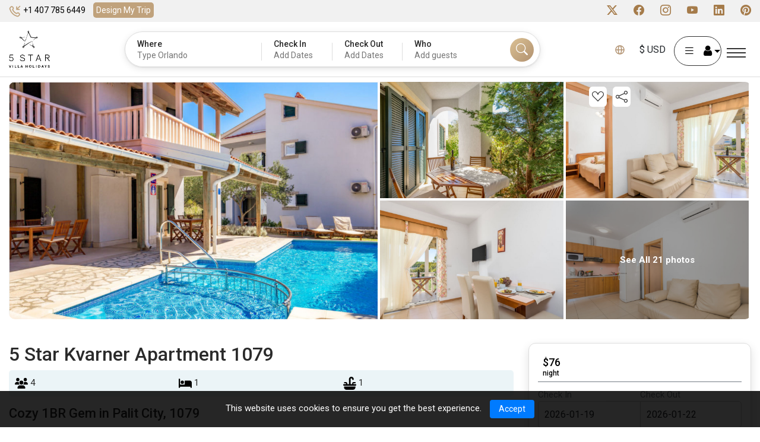

--- FILE ---
content_type: text/html; charset=utf-8
request_url: https://5starvillaholidays.com/1-bed-1-bath-Apartment-1627794856
body_size: 125210
content:




<!DOCTYPE html>
<html lang="en">
<head>
    <meta charset="utf-8" />
   
    <link rel="stylesheet" href="/lib/bootstrap/dist/css/bootstrap.min.css" />
    
   <link rel="stylesheet" href="/css/site.min.css?v=_fmgcW5WL1S9BAi3U2VcjdsBDBHCBJmQ81O3-bLec9U" />
    <link rel="stylesheet" href="/FiveStarFrontEnd.styles.css?v=KxfRbvnoQWUfk4wddQXmII7eDXLz2I4uRjpdTUC7drc" />
                               <!-- Google Tag Manager -->
            <script>
                (function (w, d, s, l, i) {
                    w[l] = w[l] || []; w[l].push({
                        'gtm.start':
                            new Date().getTime(), event: 'gtm.js'
                    }); var f = d.getElementsByTagName(s)[0],
                        j = d.createElement(s), dl = l != 'dataLayer' ? '&l=' + l : ''; j.async = true; j.src =
                            'https://www.googletagmanager.com/gtm.js?id=' + i + dl; f.parentNode.insertBefore(j, f);
                })(window, document, 'script', 'dataLayer', 'GTM-5PJ2ZN8');</script>
            <!-- End Google Tag Manager -->
        <script async src="https://www.googletagmanager.com/gtag/js?id=AW-1015098923"></script>
        <script>
            window.dataLayer = window.dataLayer || [];
            function gtag() { dataLayer.push(arguments); }
            gtag('js', new Date());

            gtag('config', 'AW-1015098923');

        </script>

    
    


    <meta http-equiv="Content-Type" content="text/html; charset=utf-8">
    <meta name="viewport" content="width=device-width, initial-scale=1.0, maximum-scale=1.0, user-scalable=no">

         <link rel="canonical" href="https://5starvillaholidays.com">
         <link rel="alternate" hreflang="en" href="https://5starvillaholidays.com/1-bed-1-bath-Apartment-1627794856">
        <link rel="alternate" hreflang="en-ca" href="https://5starvillaholidays.ca/1-bed-1-bath-Apartment-1627794856">
        <link rel="alternate" hreflang="en-au" href="https://5starvillaholidays.com.au/1-bed-1-bath-Apartment-1627794856">
        <link rel="alternate" hreflang="en-nz" href="https://5starvillaholidays.co.nz/1-bed-1-bath-Apartment-1627794856">
        <link rel="alternate" hreflang="en-gb" href="https://5starvillaholidays.co.uk/1-bed-1-bath-Apartment-1627794856">
        <link rel="alternate" hreflang="en-ie" href="https://5starvillaholidays.ie/1-bed-1-bath-Apartment-1627794856">
        <link rel="alternate" hreflang="tr" href="https://5starvillaholidays.com.tr/1-bed-1-bath-Apartment-1627794856">
        <link rel="alternate" hreflang="sl" href="https://5starvillaholidays.si/1-bed-1-bath-Apartment-1627794856">
    <link rel="alternate" hreflang="x-default" href="https://5starvillaholidays.com" />

    <meta property="og:site_name" content="5starvillaholidays">
   
        <title>Cozy 1BR Gem in Palit City, 1079</title>
        <meta property="og:title" content="Cozy 1BR Gem in Palit City, 1079" />
        <meta name="description" content="Cozy 1BR Gem in Palit City, 1079" />
        <meta property="og:description" content="Cozy 1BR Gem in Palit City, 1079" />
        <meta name="keywords" content="Cozy 1BR Gem in Palit City, 1079">
        <meta property="og:image" content="https://5starvillaholidays.com/images/logo-black200x200.png" />
        <meta property="twitter:image" content="https://5starvillaholidays.com/images/logo-black200x200.png" />
    <meta property="og:type" content="website" />  
    <meta property="og:url" content="https://5starvillaholidays.com/1-bed-1-bath-Apartment-1627794856" />
    
    <meta name="facebook-domain-verification" content="ddmqz9u60j5hson37k1v6xln4jektc" />



    <!-- Favicons -->
    <link href="/images/favicon.png" rel="icon">
    <link rel="preconnect" href="https://fonts.googleapis.com">
    <link rel="preconnect" href="https://fonts.gstatic.com" crossorigin>
    <link href="https://fonts.googleapis.com/css2?family=Roboto:ital,wght@0,100;0,300;0,400;0,500;0,700;0,900;1,100;1,300;1,400;1,500;1,700;1,900&display=swap" rel="stylesheet">

    <!-- Vendor CSS Files -->
    <!-- Latest compiled and minified CSS -->

    <!-- jQuery library -->
    <script src="https://cdn.jsdelivr.net/npm/jquery@3.7.1/dist/jquery.slim.min.js"></script>

    <!-- Popper JS -->
    <script src="https://cdn.jsdelivr.net/npm/popper.js@1.16.1/dist/umd/popper.min.js"></script>

    <!-- Latest compiled JavaScript -->
   

    <link href="/css/bootstrap-icons.css" rel="stylesheet">

    <link rel="stylesheet" id="font-awesome-css" href="https://netdna.bootstrapcdn.com/font-awesome/latest/css/font-awesome.min.css" type="text/css" media="all" />
    <link rel="preload" href="/fonts/5StarVilla.woff2" as="font" type="font/woff2" crossorigin>
    <!-- Template Main CSS File -->
   
    <link href="/css/main.css?id=1731405571" rel="stylesheet" />

    <link rel="stylesheet" href="/css/jquery-ui.min.css" />

    <link rel="stylesheet" type="text/css" href="https://cdn.jsdelivr.net/npm/daterangepicker/daterangepicker.css" />
    <link href="https://cdnjs.cloudflare.com/ajax/libs/flag-icon-css/0.8.2/css/flag-icon.min.css" rel="stylesheet" type="text/css">
        <link href="/css/home.css" rel="stylesheet" />
    <script type="text/javascript">window._mfq = window._mfq || []; (function () { var mf = document.createElement("script"); mf.type = "text/javascript"; mf.defer = true; mf.src = "//cdn.mouseflow.com/projects/4e963c64-d4d7-4142-980d-b84f6cfe863b.js"; document.getElementsByTagName("head")[0].appendChild(mf); })();</script>
</head>
<body class="lang_en">
    
    <!-- ======= Start Google Tag manager For Body ======= -->
            <!-- Google Tag Manager (noscript) -->
            <noscript b-2380hjlz3t>
                <iframe b-2380hjlz3t src='https://www.googletagmanager.com/ns.html?id=GTM-5PJ2ZN8'
                        height='0' width='0' style='display:none;visibility:hidden'></iframe>
            </noscript>
            <!-- End Google Tag Manager (noscript) -->
    <script type="application/ld+json">
        {
        "@context": "http://schema.org",
        "@type": "Organization",
        "name": "5 Star Villa Holidays",
        "url": "https://5starvillaholidays.com/",
        "address": "300 St Mary's Road, Liverpool, UK, L19 oNQ",
        "sameAs": [
        "https://www.facebook.com/5starvillaholidays/",
        "https://twitter.com/5starvillahols",
        "https://www.instagram.com/5starvillaholidays/",
        "https://www.linkedin.com/company/5-star-villa-holidays/"
        ]
        }
    </script>
    <!-- ======= End Google Tag manager For Body ======= -->
    <div b-2380hjlz3t id="rootcontent">
   
        <input b-2380hjlz3t type="hidden" id="requestVerificationToken" name="requestVerificationToken" value="_ticket:92ad5bd0-ede8-1080-ab36-605bf625236a~219cdc11-16cd-4031-aaf9-3462dbbcc5fb" />
    <!-- ======= Start: Login/Currency Popup ======= -->
    <input type="hidden" class="currencylogo" id="currencylogo" />
<!---------------------------------Currency MODEL POPUP------------------------------------->
<div class="modal currency_model" id="myModal-currency">
    <div class="modal-dialog modal-lg">
        <div class="modal-content">
            <div class="modal-header">
                <h4 class="modal-title">Choose Language Or Currency</h4>
                <button type="button" class="btn-close" aria-label="Close" data-bs-dismiss="modal"></button>
            </div>
            <div class="modal-body">
                <div class="popcurrencylanguage popcurncy-opn">
                    <ul class="nav nav-tabs">
                        <li><a id="languagetab" class="active" data-bs-toggle="tab" href="#Language">Language</a></li>
                        <li><a id="currencytab" class="" data-bs-toggle="tab" href="#currency">Currency</a></li>
                    </ul>
                    <div class="tab-content">
                        <div id="Language" class="tab-pane in active">
                            <h3>Choose a Language</h3>
                            <div title="Request culture provider: MyCustomRequestCultureProvider">
                                <form id="selectLanguage" method="post" class="form-horizontal nav-link text-dark" role="form" action="/SetCultural/SetCulture?returnUrl=~%2F1-bed-1-bath-Apartment-1627794856">
                                    <input type="hidden" id="languageddl" value="en" />

                                    <div id="language" class="tab-pane in active">
                                        <ul>
                                                    <input type="hidden" id="hdnCultureText" value="ENGLISH" />
                                                <li class="selected-currency">

                                                    <button type="button" onclick="setLanguage('en','~/1-bed-1-bath-Apartment-1627794856')">
                                                        ENGLISH
                                                    </button>

                                                </li>
                                                <li class="">

                                                    <button type="button" onclick="setLanguage('tr','~/1-bed-1-bath-Apartment-1627794856')">
                                                        T&#xDC;RK&#xC7;E
                                                    </button>

                                                </li>
                                                <li class="">

                                                    <button type="button" onclick="setLanguage('sl','~/1-bed-1-bath-Apartment-1627794856')">
                                                        SLOVEN&#x160;&#x10C;INA
                                                    </button>

                                                </li>
                                                <li class="">

                                                    <button type="button" onclick="setLanguage('de','~/1-bed-1-bath-Apartment-1627794856')">
                                                        DEUTSCH
                                                    </button>

                                                </li>
                                        </ul>
                                    </div>

                                <input name="__RequestVerificationToken" type="hidden" value="CfDJ8KAlphmG7YRNkZzwJpdT1eignJ4_XD7EBio7iGbGjQdxMUOuTbgA8uEEJ8s0AlZVBpMIeM-pEF9JkchJMZ4jKByHkxdgcZxaj6LS66h3chykGVHw1z4ynOKANtMSeumSIG283J6qj5Y_G6cqqQKniYE" /></form>
                            </div>
                        </div>
                        <div id="currency" class="tab-pane in ">
                            <ul>
                                        <li><button class="AUD" onclick="setUserCurrency('AUD')" type="button"><font data-val="$ AUD">AUD- $</font></button> </li>
                                        <li><button class="CAD" onclick="setUserCurrency('CAD')" type="button"><font data-val="$ CAD">CAD- $</font></button> </li>
                                        <li><button class="EUR" onclick="setUserCurrency('EUR')" type="button"><font data-val="€ EUR">EUR- €</font></button> </li>
                                        <li><button class="GBP" onclick="setUserCurrency('GBP')" type="button"><font data-val="£ GBP">GBP- £</font></button> </li>
                                        <li><button class="NZD" onclick="setUserCurrency('NZD')" type="button"><font data-val="$ NZD">NZD- $</font></button> </li>
                                        <li><button class="USD" onclick="setUserCurrency('USD')" type="button"><font data-val="$ USD">USD- $</font></button> </li>
                                        <li><button class="JPY" onclick="setUserCurrency('JPY')" type="button"><font data-val="¥ JPY">JPY- ¥</font></button> </li>
                                        <li><button class="PHP" onclick="setUserCurrency('PHP')" type="button"><font data-val="₱ PHP">PHP- ₱</font></button> </li>
                                        <li><button class="CHF" onclick="setUserCurrency('CHF')" type="button"><font data-val="CHF CHF">CHF- CHF</font></button> </li>
                                        <li><button class="SEK" onclick="setUserCurrency('SEK')" type="button"><font data-val="kr SEK">SEK- kr</font></button> </li>
                                        <li><button class="NOK" onclick="setUserCurrency('NOK')" type="button"><font data-val="kr NOK">NOK- kr</font></button> </li>
                                        <li><button class="PLN" onclick="setUserCurrency('PLN')" type="button"><font data-val="zł PLN">PLN- zł</font></button> </li>
                                        <li><button class="ZAR" onclick="setUserCurrency('ZAR')" type="button"><font data-val="R ZAR">ZAR- R</font></button> </li>
                                        <li><button class="CZK" onclick="setUserCurrency('CZK')" type="button"><font data-val="Kč CZK">CZK- Kč</font></button> </li>
                                        <li><button class="TRY" onclick="setUserCurrency('TRY')" type="button"><font data-val="₺ TRY">TRY- ₺</font></button> </li>
                            </ul>
                        </div>
                        
                    </div>
                </div>
            </div>
        </div>
    </div>
</div>
<!---------------------------------Currency MODEL POPUP------------------------------------->
<!---------------------------------LOGIN MODEL POPUP------------------------------------->
<div class="modal login_model" id="myModallogin">
    <div class="modal-dialog">
        <div class="modal-content">

            <!-- Modal Header -->
            <div class="modal-header">
                <h4 class="modal-title">Log in or sign up</h4>
                <button id="myModalloginClose" type="button" class="btn-close" aria-label="Close" data-bs-dismiss="modal"></button>
            </div>

            <!-- Modal body -->
            <div class="modal-body">
                <form class="login_form" id="formLogin" action="https://5starvillaholidays/global/Login" method="post" onsubmit="return Login()">
                    <input name="__RequestVerificationToken" type="hidden" value="CfDJ8KAlphmG7YRNkZzwJpdT1eignJ4_XD7EBio7iGbGjQdxMUOuTbgA8uEEJ8s0AlZVBpMIeM-pEF9JkchJMZ4jKByHkxdgcZxaj6LS66h3chykGVHw1z4ynOKANtMSeumSIG283J6qj5Y_G6cqqQKniYE" />
                        <div class="form-group">
                            <label>Email</label>
                            <input type="email" class="form-control field-required email-validate" id="loginEmail" autocomplete="off" name="loginEmail" required>
                            <input type="hidden" id="hdnHaveAccount" value="false" />
                        </div>
                        <div id="loginsectionbtn" class="form-group">
                          <button type="submit" onclick="return ValidateUser('Continue')" class="btn login-btn full-row" id="btnLogin">Continue</button>
                        </div>
                   
                    <div id="passwordsection" style="display:none">
                        <div class="form-group">
                            <label>
                                <span class="label_password">Password</span>
                                <span class="psw-frgt"><a class="cursorPointer cursor-pointer" data-bs-toggle="modal" data-bs-target="#myModalResetPassword" onclick="OpenResetPasswordModal()">Forgot Password?</a></span>
                            </label>
                            <input type="password" class="form-control field-required password-control" id="loginPwd" name="loginPwd" autocomplete="off" required>
                        </div>
                        <div class="row mx-2 my-2">
                            <div class="col-md-6 col-sm-6">
                                <label class="form-check-label">
                                    <input class="form-check-input" id="Remember_me" type="checkbox">
                                    Remember me
                                </label>
                            </div>
                            <div class="col-md-6 col-sm-6">
                                <label class="form-check-label">
                                    <input class="form-check-input" onClick="showhidepassword(this)" type="checkbox">
                                    Show Password
                                </label>
                            </div>
                        </div>
                        
                        <button type="submit" onclick="return AuthenticateUser()" class="btn login-btn full-row" id="btnLogin">Log In</button>
                        <p class="dont-accnt">Don&#x27;t have an account?<a class="cursorPointer cursor-pointer" onclick="loginInitialize()"> Sign Up</a></p>
                      
                    </div>
                </form>
                <div id="signupsection" style="display:none">
                    <form class="createacnt_form" id="formSignUp" method="post" onsubmit="return SignUp()">
                        <div class="row">
                            <div class="form-group col-lg-6 col-md-6">
                                <label>First Name</label>
                                <input type="text" class="form-control field-required max-length-50 user-name" maxlength="50" id="txtFirstName" name="txtFirstName" required>
                            </div>
                            <div class="form-group col-lg-6 col-md-6">
                                <label>Surname</label>
                                <input type="text" class="form-control field-required max-length-50 user-name" maxlength="50" id="txtSurName" name="txtSurName" required>
                            </div>
                            <div class="form-group col-lg-6 col-md-6">
                                <label>Password</label>
                                <input type="password" class="form-control field-required " id="createPwd" name="createPwd" autocomplete="off" required>
                            </div>
                            <div class="form-group col-lg-6 col-md-6">
                                <label>Confirm Password</label>
                                <input type="password" class="form-control field-required password-control" id="confirmPwd" name="confirmPwd" autocomplete="off" required>
                            </div>
                            <div class="form-group col-lg-6 col-md-6">
                                <label>Preferred Currency</label>
                                <select class="form-control" id="ddlSignUpCurrency" name="ddlSignUpCurrency" required>
                                        <option value="AUD">AUD</option>
                                        <option value="CAD">CAD</option>
                                        <option value="EUR">EUR</option>
                                        <option value="GBP">GBP</option>
                                        <option value="NZD">NZD</option>
                                        <option value="USD">USD</option>
                                        <option value="JPY">JPY</option>
                                        <option value="PHP">PHP</option>
                                        <option value="CHF">CHF</option>
                                        <option value="SEK">SEK</option>
                                        <option value="NOK">NOK</option>
                                        <option value="PLN">PLN</option>
                                        <option value="ZAR">ZAR</option>
                                        <option value="CZK">CZK</option>
                                        <option value="TRY">TRY</option>
                                </select>
                            </div>
                            <div class="form-group col-lg-6 col-md-6">
                                <label>Country Code</label>
                                <select class="form-control phonecountrycode field-required DDselectdrop" id="signupddlProfileCountryCode" name="signupddlProfileCountryCode" required>
                                </select>
                            </div>
                            <div class="form-group col-lg-12">
                                <label>Phone Number</label>
                                <input type="text" class="form-control field-required number mobile-number" id="signuptxtProfilePhone" name="signuptxtProfilePhone" required>
                            </div>
                            <div class="form-group datechk date_ofbirth col-lg-12">
                                <label class="">Date Of Birth:</label>
                                <div class="row">
                                    <div class="col-lg-4 col-md-4">
                                        <label>Day</label>
                                        <select class="form-control" id="txtDay" name="txtDay">
<option value="01">01</option>
<option value="02">02</option>
<option value="03">03</option>
<option value="04">04</option>
<option value="05">05</option>
<option value="06">06</option>
<option value="07">07</option>
<option value="08">08</option>
<option value="09">09</option>
                                                                                                    <option value="10">10</option>
                                                                                                    <option value="11">11</option>
                                                                                                    <option value="12">12</option>
                                                                                                    <option value="13">13</option>
                                                                                                    <option value="14">14</option>
                                                                                                    <option value="15">15</option>
                                                                                                    <option value="16">16</option>
                                                                                                    <option value="17">17</option>
                                                                                                    <option value="18">18</option>
                                                                                                    <option value="19">19</option>
                                                                                                    <option value="20">20</option>
                                                                                                    <option value="21">21</option>
                                                                                                    <option value="22">22</option>
                                                                                                    <option value="23">23</option>
                                                                                                    <option value="24">24</option>
                                                                                                    <option value="25">25</option>
                                                                                                    <option value="26">26</option>
                                                                                                    <option value="27">27</option>
                                                                                                    <option value="28">28</option>
                                                                                                    <option value="29">29</option>
                                                                                                    <option value="30">30</option>
                                                                                                    <option value="31">31</option>
                                        </select>
                                    </div>
                                    <div class="col-lg-4 col-md-4">
                                        <label>Month</label>
                                        <select class="form-control" id="txtMonth" name="txtMonth">
<option value="01">01</option>
<option value="02">02</option>
<option value="03">03</option>
<option value="04">04</option>
<option value="05">05</option>
<option value="06">06</option>
<option value="07">07</option>
<option value="08">08</option>
<option value="09">09</option>
                                                                                                    <option value="10">10</option>
                                                                                                    <option value="11">11</option>
                                                                                                    <option value="12">12</option>
                                        </select>
                                    </div>
                                    <div class="col-lg-4  col-md-4">
                                        <label>Year</label>
                                        <select id="txtYear" name="txtYear" class="form-control">
                                                                                                <option value="1966">1966</option>
                                                                                                <option value="1967">1967</option>
                                                                                                <option value="1968">1968</option>
                                                                                                <option value="1969">1969</option>
                                                                                                <option value="1970">1970</option>
                                                                                                <option value="1971">1971</option>
                                                                                                <option value="1972">1972</option>
                                                                                                <option value="1973">1973</option>
                                                                                                <option value="1974">1974</option>
                                                                                                <option value="1975">1975</option>
                                                                                                <option value="1976">1976</option>
                                                                                                <option value="1977">1977</option>
                                                                                                <option value="1978">1978</option>
                                                                                                <option value="1979">1979</option>
                                                                                                <option value="1980">1980</option>
                                                                                                <option value="1981">1981</option>
                                                                                                <option value="1982">1982</option>
                                                                                                <option value="1983">1983</option>
                                                                                                <option value="1984">1984</option>
                                                                                                <option value="1985">1985</option>
                                                                                                <option value="1986">1986</option>
                                                                                                <option value="1987">1987</option>
                                                                                                <option value="1988">1988</option>
                                                                                                <option value="1989">1989</option>
                                                                                                <option value="1990">1990</option>
                                                                                                <option value="1991">1991</option>
                                                                                                <option value="1992">1992</option>
                                                                                                <option value="1993">1993</option>
                                                                                                <option value="1994">1994</option>
                                                                                                <option value="1995">1995</option>
                                                                                                <option value="1996">1996</option>
                                                                                                <option value="1997">1997</option>
                                                                                                <option value="1998">1998</option>
                                                                                                <option value="1999">1999</option>
                                                                                                <option value="2000">2000</option>
                                                                                                <option value="2001">2001</option>
                                                                                                <option value="2002">2002</option>
                                                                                                <option value="2003">2003</option>
                                                                                                <option value="2004">2004</option>
                                                                                                <option value="2005">2005</option>
                                                                                                <option value="2006">2006</option>
                                                                                                <option value="2007">2007</option>
                                                                                                <option value="2008">2008</option>
                                                                                                <option value="2009">2009</option>
                                                                                                <option value="2010">2010</option>
                                                                                                <option value="2011">2011</option>
                                        </select>
                                    </div>
                                </div>
                            </div>
                            <div class="form-group">
                                <div id="signUpMessages" class="col-sm-12 pl-1 pb-1" style="display:none"></div>
                                <div class="col-sm-12 pl-1">
                                    <label class="error-message alert-danger"></label>
                                </div>
                            </div>
                            <div class="form-group col-lg-12">
                                <button type="button" onclick="validateFormRequired('formSignUp')" class="btn theme-btn full-row" id="btnSignUp">Sign Up</button>
                                <p class="dont-accnt">Already have an account?<a class="cursorPointer cursor-pointer" onclick="alreadyHaveAccount()"> Log In</a></p>
                            </div>
                        </div>
                    <input name="__RequestVerificationToken" type="hidden" value="CfDJ8KAlphmG7YRNkZzwJpdT1eignJ4_XD7EBio7iGbGjQdxMUOuTbgA8uEEJ8s0AlZVBpMIeM-pEF9JkchJMZ4jKByHkxdgcZxaj6LS66h3chykGVHw1z4ynOKANtMSeumSIG283J6qj5Y_G6cqqQKniYE" /></form>
                </div>
                <div class="row my-2" id="loginError" style="display:none">
                        <div class="col-sm-12">
                            <label id="loginErrorMsz" class="alert-danger"></label>
                        </div>
                    </div>
                    <div class="row my-2" id="loginSuccess" style="display:none">
                        <div class="col-sm-12">
                            <label id="loginSuccessMsz" class="alert-success"></label>
                        </div>
                    </div>

               
            </div>
        </div>
    </div>
</div>


<!---------------------------------CREATE ACCOUNT MODEL POPUP------------------------------------->
<!---------------------------------Start Profile MODEL POPUP-------------------------------------------->
<div class="modal signup_model" id="myModalprofile">
    <div class="modal-dialog modal-xl">
        <div class="modal-content">
            <!-- Modal Header -->
            <div class="modal-header">
                <h4 class="modal-title">Profile</h4>
                <button type="button" class="btn-close" aria-label="Close" data-bs-dismiss="modal"></button>
            </div>

            <!-- Modal body -->
            <div class="modal-body">
                <div class="left_myprofile">
                    <form class="createacnt_form mt-2" id="form-Profile" method="post" onsubmit="return UpdateProfile()">
                        <div class="row">
                            <div class="form-group col-lg-6 col-md-6">
                                <label>First Name</label>
                                <input type="text" class="form-control field-required user-name" id="txtProfileFirstName" name="txtProfileFirstName" required>
                                <input type="hidden" id="txtProfileId" name="txtProfileId">
                            </div>
                            <div class="form-group col-lg-6 col-md-6">
                                <label>Surname</label>
                                <input type="text" class="form-control field-required user-name" id="txtProfileLastName" name="txtProfileLastName" required>
                            </div>
                            <div class="form-group col-lg-12">
                                <label>Preferred Currency</label>
                                <select class="form-control field-required" id="ddlProfileCurrency" name="ddlProfileCurrency" required>
                                        <option value="AUD">AUD</option>
                                        <option value="CAD">CAD</option>
                                        <option value="EUR">EUR</option>
                                        <option value="GBP">GBP</option>
                                        <option value="NZD">NZD</option>
                                        <option value="USD">USD</option>
                                        <option value="JPY">JPY</option>
                                        <option value="PHP">PHP</option>
                                        <option value="CHF">CHF</option>
                                        <option value="SEK">SEK</option>
                                        <option value="NOK">NOK</option>
                                        <option value="PLN">PLN</option>
                                        <option value="ZAR">ZAR</option>
                                        <option value="CZK">CZK</option>
                                        <option value="TRY">TRY</option>
                                </select>
                            </div>
                            <div class="form-group datechk date_ofbirth col-lg-12">
                                <label class="">Date Of Birth:</label>
                                <div class="row">
                                    <div class="col-lg-4 col-md-4">
                                        <label>Day</label>
                                        <select class="form-control" id="txtProfileDay" name="txtProfileDay">
<option value="01">01</option>
<option value="02">02</option>
<option value="03">03</option>
<option value="04">04</option>
<option value="05">05</option>
<option value="06">06</option>
<option value="07">07</option>
<option value="08">08</option>
<option value="09">09</option>
                                                                                                                <option value="10">10</option>
                                                                                                                <option value="11">11</option>
                                                                                                                <option value="12">12</option>
                                                                                                                <option value="13">13</option>
                                                                                                                <option value="14">14</option>
                                                                                                                <option value="15">15</option>
                                                                                                                <option value="16">16</option>
                                                                                                                <option value="17">17</option>
                                                                                                                <option value="18">18</option>
                                                                                                                <option value="19">19</option>
                                                                                                                <option value="20">20</option>
                                                                                                                <option value="21">21</option>
                                                                                                                <option value="22">22</option>
                                                                                                                <option value="23">23</option>
                                                                                                                <option value="24">24</option>
                                                                                                                <option value="25">25</option>
                                                                                                                <option value="26">26</option>
                                                                                                                <option value="27">27</option>
                                                                                                                <option value="28">28</option>
                                                                                                                <option value="29">29</option>
                                                                                                                <option value="30">30</option>
                                                                                                                <option value="31">31</option>
                                        </select>
                                    </div>
                                    <div class="col-lg-4 col-md-4">
                                        <label>Month</label>
                                        <select class="form-control" id="txtProfileMonth" name="txtProfileMonth">
<option value="01">01</option>
<option value="02">02</option>
<option value="03">03</option>
<option value="04">04</option>
<option value="05">05</option>
<option value="06">06</option>
<option value="07">07</option>
<option value="08">08</option>
<option value="09">09</option>
                                                                                                                <option value="10">10</option>
                                                                                                                <option value="11">11</option>
                                                                                                                <option value="12">12</option>
                                        </select>
                                    </div>
                                    <div class="col-lg-4  col-md-4">
                                        <label>Year</label>
                                        <select id="txtProfileYear" name="txtProfileYear" class="form-control">
                                                                                                            <option value="1966">1966</option>
                                                                                                            <option value="1967">1967</option>
                                                                                                            <option value="1968">1968</option>
                                                                                                            <option value="1969">1969</option>
                                                                                                            <option value="1970">1970</option>
                                                                                                            <option value="1971">1971</option>
                                                                                                            <option value="1972">1972</option>
                                                                                                            <option value="1973">1973</option>
                                                                                                            <option value="1974">1974</option>
                                                                                                            <option value="1975">1975</option>
                                                                                                            <option value="1976">1976</option>
                                                                                                            <option value="1977">1977</option>
                                                                                                            <option value="1978">1978</option>
                                                                                                            <option value="1979">1979</option>
                                                                                                            <option value="1980">1980</option>
                                                                                                            <option value="1981">1981</option>
                                                                                                            <option value="1982">1982</option>
                                                                                                            <option value="1983">1983</option>
                                                                                                            <option value="1984">1984</option>
                                                                                                            <option value="1985">1985</option>
                                                                                                            <option value="1986">1986</option>
                                                                                                            <option value="1987">1987</option>
                                                                                                            <option value="1988">1988</option>
                                                                                                            <option value="1989">1989</option>
                                                                                                            <option value="1990">1990</option>
                                                                                                            <option value="1991">1991</option>
                                                                                                            <option value="1992">1992</option>
                                                                                                            <option value="1993">1993</option>
                                                                                                            <option value="1994">1994</option>
                                                                                                            <option value="1995">1995</option>
                                                                                                            <option value="1996">1996</option>
                                                                                                            <option value="1997">1997</option>
                                                                                                            <option value="1998">1998</option>
                                                                                                            <option value="1999">1999</option>
                                                                                                            <option value="2000">2000</option>
                                                                                                            <option value="2001">2001</option>
                                                                                                            <option value="2002">2002</option>
                                                                                                            <option value="2003">2003</option>
                                                                                                            <option value="2004">2004</option>
                                                                                                            <option value="2005">2005</option>
                                                                                                            <option value="2006">2006</option>
                                                                                                            <option value="2007">2007</option>
                                                                                                            <option value="2008">2008</option>
                                                                                                            <option value="2009">2009</option>
                                                                                                            <option value="2010">2010</option>
                                                                                                            <option value="2011">2011</option>
                                        </select>
                                    </div>
                                </div>
                            </div>
                            <div class="form-group col-lg-12 address_profileinpt">
                                <label>Address</label>
                                <div class="row">
                                    <div class="col-lg-4 col-md-4">
                                        <input type="text" class="form-control field-required" id="txtProfileAddress" name="txtProfileAddress" placeholder="Street and number">
                                    </div>
                                    <div class="col-lg-4 col-md-4">
                                        <input type="text" class="form-control" id="txtProfileAddress1" name="txtProfileAddress1" placeholder="Address1">
                                    </div>
                                    <div class="col-lg-4 col-md-4">
                                        <input type="text" class="form-control" id="txtProfileAddress2" name="txtProfileAddress2" placeholder="Town / City">
                                    </div>
                                </div>
                            </div>
                            <div class="form-group col-lg-6 col-md-6">
                                <label>Country</label>
                                <select id="ddlProfileCountry" name="ddlProfileCountry" class="form-control DDselectdrop field-required">
                                    <option value="">Select</option>
                                </select>
                            </div>
                            <div class="form-group col-lg-6 col-md-6">
                                <label>Zip Code / Post Code</label>
                                <input type="text" class="form-control field-required" id="txtProfileZip" name="txtProfileZip">
                            </div>
                            <div class="form-group col-lg-6 col-md-6">
                                <label>Phone Number</label>
                                <select id="ddlProfileCountryCode" name="ddlProfileCountryCode" class="form-control DDselectdrop field-required"></select>
                            </div>
                            <div class="form-group col-lg-6 col-md-6">
                                <label></label>
                                <input type="text" class="form-control mobile-number field-required" id="txtProfilePhone" name="txtProfilePhone">
                            </div>
                            <div class="form-group col-lg-12">
                                <div class="whose-invited">
                                    <label for="loginEmail">Invite with link</label>
                                    <input type="text" class="form-control" id="txtrefer_code" name="txtrefer_code">
                                    <a class="copylink cursor-pointer" style="top:4px;right:-4px" onClick="copyrefer_code()">Copy</a>
                                </div>
                            </div>
                            <div class="row" id="ProfileError" style="display:none">
                                <div class="col-sm-12">
                                    <label id="ProfileErrorMsz" class="alert-danger"></label>
                                </div>
                            </div>
                            <br />
                            <div class="row" id="ProfileSuccess" style="display:none">
                                <div class="col-sm-12">
                                    <label id="ProfileSuccessMsz" class="alert-success"></label>
                                </div>
                            </div>
                            <div class="form-group col-lg-12">
                                <button type="button" onclick="validateFormRequired('form-Profile')" class="btn updatedetail_btn" id="btnUpdateProfile">Update Details</button>
                                <button type="button" class="btn logout_btn " onclick="LogOut()">Logout</button>
                            </div>
                        </div>
                    <input name="__RequestVerificationToken" type="hidden" value="CfDJ8KAlphmG7YRNkZzwJpdT1eignJ4_XD7EBio7iGbGjQdxMUOuTbgA8uEEJ8s0AlZVBpMIeM-pEF9JkchJMZ4jKByHkxdgcZxaj6LS66h3chykGVHw1z4ynOKANtMSeumSIG283J6qj5Y_G6cqqQKniYE" /></form>
                </div>
                <div class="rightside_profile">
                    <div class="rghtprofle" id="RightProfile">
                        <div class="prfimgas"> <img class=" ls-is-cached lazyloaded" src="/images/No-image-found.jpg" alt="" id="ProfileImage"> </div>
                        <div class="d-none" id="UploadImage">
                            <input type="file" class="form-control my-2" id="profileImageUpload" name="profileImageUpload">
                            <label id="UploadMessage"> </label>
                            <button class="btn btn-info" id="btnUploadImage">Upload Image</button>
                            <button class="btn btn-danger" id="UploadCancel">Cancel</button>
                        </div>
                        <a class="updt-pic d-block" id="UpdateImage" href="#" onClick="UpdatePhoto()">Upload Image</a>
                        <div class="yourned-vila mt-4">
                            <h5>Your Villa Miles Balance</h5>
                            <div class="left-ymils">
                                <h2><span class="pop-right-200price">&nbsp;</span></h2>
                                <p>Off your next reservation total</p>
                            </div>
                            <div class="right-ymils">
                                <p>
                                    Happy days! You now have <span class="pop-right-200price"></span> in your account to use on your next reservation. <br>
                                        <strong>Expiry:</strong> <small>[12 months from booking date]</small>
                                </p>
                            </div>
                        </div>
                        <div class="col-12 free-cansltion profl-cncltn dis-des mt-4">
                            <ul>
    <li class="ern-villa">
        guaranteed best price <i class="fa fa-question-circle"></i>
        <div class="erv-vla-over">
            <p>no services fees added, the price advertised is the price you pay with no hidden fees. great!</p>
        </div>
    </li>
    <li>
        Free Cancellation<br>
        <small>Cancel within 48 hours of booking to get a full refund. <a href="/terms-and-condition" target="_blank">More details.</a></small>
    </li>
    <li class="ern-villa">
        Earn <span class="pop-right-200price">$200</span> Villa Miles With This Booking <i class="fa fa-question-circle"></i>
        <div class="erv-vla-over">
            <p>
                Happy days! You get <span class="pop-right-200price">$200</span> credit to spend on your next 5 Star Villa Holiday.
                Expires 12 months from booking date.
            </p>
        </div>
    </li>
    <li class="ern-villa">
        Free Accidental Damage Insurance, Worth <span class="pop-right-1500price">$1500</span> <i class="fa fa-question-circle"></i>
        <div class="erv-vla-over">
            <p>Your covered! If you accidentally break something, you will be covered up to <span class="pop-right-1500price">$1500</span>. Please note excess fees may apply.</p>
        </div>
    </li>
</ul>
                        </div>
                    </div>
                </div>
            </div>
        </div>
    </div>
</div>
<!---------------------------------Start Profile MODEL POPUP-------------------------------------------->
<!---------------------------------Reservation MODEL POPUP-------------------------------------------->

<div class="modal profile_model" id="myModalReservations">
    <div class="modal-dialog modal-xl">
        <div class="modal-content">

            <!-- Modal Header -->
            <div class="modal-header">
                <h4 class="modal-title">My Reservations</h4>
                <button type="button" class="btn-close" aria-label="Close" data-bs-dismiss="modal"></button>
            </div>

            <!-- Modal body -->
            <div class="modal-body">
                <div class="tab-pane" id="myreservation-tab">
                    <div class="col-ms-12">
                        <div class="spinner-grow text-warning" role="status">
                            <span class="visually-hidden">Loading...</span>
                        </div>
                    </div>
                </div>
            </div>
        </div>
    </div>
</div>

<!---------------------------------Reservation MODEL POPUP-------------------------------------------->
<!---------------------------------WishList MODEL POPUP-------------------------------------------->

<div class="modal profile_model" id="myModalWishList">
    <div class="modal-dialog">
        <div class="modal-content">

            <!-- Modal Header -->
            <div class="modal-header">
                <h4 class="modal-title">Wishlist</h4>
                <button type="button" class="btn-close" aria-label="Close" data-bs-dismiss="modal"></button>
            </div>

            <!-- Modal body -->
            <div class="modal-body">
                <div id="Whistlist" class="bxupre-row whislist-row">
                    <a class="cursor-pointer" onclick=""> </a>
                    <div class="row text-center">
                        <div class="col-ms-12">
                            <div class="spinner-grow text-warning" role="status">
                                <span class="visually-hidden">Loading...</span>
                            </div>
                        </div>
                    </div>
                </div>
            </div>
        </div>
    </div>
</div>

<!---------------------------------WishList MODEL POPUP-------------------------------------------->
<!---------------------------------Password Reset MODEL POPUP-------------------------------------------->

<div class="modal" id="myModalResetPassword">
    <div class="modal-dialog">
        <div class="modal-content">
            <!-- Modal Header -->
            <div class="modal-header">
                <h4 class="modal-title">Reset Password</h4>
                <button id="btnCloseResetPassword" type="button" class="btn-close" aria-label="Close" data-bs-dismiss="modal"></button>
            </div>

            <!-- Modal body -->
            <div class="modal-body">
                <form id="formResetCode" onsubmit="return ResetCode()">
                    <div class="form-group">
                        <label for="resetEmail">Email</label>
                        <input type="email" class="form-control field-required email-validate" onchange="$('#ResetCodeErrorMsz').empty()" id="resetEmail" name="resetEmail" required>
                    </div>
                    <div class="row" id="ResetCodeError" style="display:none">
                        <div class="col-sm-12">
                            <label id="ResetCodeErrorMsz" class="alert-danger"></label>
                        </div>
                    </div>
                    <div class="form-group">
                        <button type="button" onclick="validateFormRequired('formResetCode')" class="btn theme-btn full-row" id="btnResetCode">Send Code</button>
                    </div>
                </form>

                <p class="dont-accnt">Don&#x27;t have an account? <a class="cursorPointer cursor-pointer" onclick="dontHaveAccount()">Sign Up</a></p>
            </div>
        </div>
    </div>
</div>
<!---------------------------------Password Reset MODEL POPUP-------------------------------------------->
<!---------------------------------Validate Password Reset Code MODEL POPUP-------------------------------------------->
<button id="a_hdn_ResetPasswordValidate" class="cursorPointer cursor-pointer" style="display:none;opacity:0" data-bs-toggle="modal" data-bs-target="#myModalResetPasswordValidate">&nbsp;</button>
<div class="modal" id="myModalResetPasswordValidate">
    <div class="modal-dialog">
        <div class="modal-content">
            <!-- Modal Header -->
            <div class="modal-header">
                <h4 class="modal-title">Reset Password</h4>
                <button id="btnCloseResetPasswordValidate" type="button" class="btn-close" aria-label="Close" data-bs-dismiss="modal"></button>
            </div>

            <!-- Modal body -->
            <div class="modal-body">
                <form id="formResetCodeEnter" onsubmit="return CheckResetCode()">
                    <div class="form-group">
                        <label for="resetEmail">Enter Reset Code</label>
                        <input type="text" class="form-control field-required" id="txtResetCode" name="txtResetCode" required>
                    </div>
                    <div class="row" id="ResetError" style="display:none">
                        <div class="col-sm-12">
                            <label id="ResetErrorMsz" class="alert-danger"></label>
                        </div>
                    </div>
                    <div class="form-group">
                        <button type="button" onclick="validateFormRequired('formResetCodeEnter')" class="btn theme-btn full-row" id="btnValidateResetCode">Validate Code</button>
                    </div>
                </form>

                <p class="dont-accnt">Don&#x27;t have an account? <a class="cursorPointer cursor-pointer" onclick="dontHaveAccount()">Sign Up</a></p>
            </div>
        </div>
    </div>
</div>
<!---------------------------------Validate Password Reset Code MODEL POPUP-------------------------------------------->
<!---------------------------------Change Password MODEL POPUP-------------------------------------------->
<button id="a_hdn_ChangePassword" class="cursorPointer cursor-pointer" style="display:none;opacity:0" data-bs-toggle="modal" data-bs-target="#myModalChangePassword">&nbsp;</button>
<div class="modal" id="myModalChangePassword">
    <div class="modal-dialog">
        <div class="modal-content">
            <!-- Modal Header -->
            <div class="modal-header">
                <h4 class="modal-title">Change Password</h4>
                <button id="btnCloseChangePassword" type="button" class="btn-close" aria-label="Close" data-bs-dismiss="modal"></button>
            </div>

            <!-- Modal body -->
            <div class="modal-body">
                <form class="mt-4" id="formResetPassword" autocomplete="off" onsubmit="return ResetPassword()">
                    <div class="form-group">
                        <label>Password</label>
                        <input type="password" class="form-control field-required" id="txtResetPwd" name="txtResetPwd" autocomplete="off">
                    </div>
                    <div class="form-group">
                        <label for="pwd">Confirm Password</label>
                        <input type="password" class="form-control field-required password-control" id="txtResetConfirmPwd" name="txtResetConfirmPwd" autocomplete="off">
                    </div>
                    <div class="form-group mx-2 form-check">
                        <label class="form-check-label">
                            <input class="form-check-input" onclick="showhidepassword(this)" type="checkbox"> Show Password
                        </label>
                    </div>
                    <div class="form-group mx-2 form-check">
                        <label class="form-check-label">
                            <input class="form-check-input" type="checkbox"> Remember
                        </label>
                    </div>
                    <div class="col-sm-12 pl-1">
                        <label class="error-message alert-danger"></label>
                    </div>
                    <div class="row" id="resetPasswordError" style="display:none">
                        <div class="col-sm-12">
                            <label id="resetPasswordErrorMsz" class="alert-danger"></label>
                        </div>
                    </div>
                    <br />
                    <div class="row" id="resetPasswordSuccess" style="display:none">
                        <div class="col-sm-12">
                            <label id="resetPasswordSuccessMsz" class="alert-success"></label>
                        </div>
                    </div>
                    <button type="button" class="btn login-btn theme-btn full-row" onclick="validateFormRequired('formResetPassword')" id="btnResetPassword">Confirm Password Reset</button>
                </form>
                <p class="dont-accnt">Don&#x27;t have an account? <a class="cursorPointer" onclick="dontHaveAccount()">Sign Up</a></p>
            </div>
        </div>
    </div>
</div>
<!---------------------------------Change Password MODEL POPUP-------------------------------------------->
<!---------------------------------Password Reset Done MODEL POPUP-------------------------------------------->
<button id="a_hdn_ResetPasswordDone" class="cursorPointer cursor-pointer" style="display:none;opacity:0" data-bs-dismiss="modal" data-bs-toggle="modal" data-bs-target="#myModalResetPasswordDone">&nbsp;</button>
<div class="modal" id="myModalResetPasswordDone">
    <div class="modal-dialog">
        <div class="modal-content">
            <!-- Modal Header -->
            <div class="modal-header">
                <button type="button" class="btn-close" aria-label="Close" data-bs-dismiss="modal"></button>
            </div>
            <!-- Modal body -->
            <div class="modal-body">
                <form class="mt-4">
                    <div class="form-group">
                        <label> <img class="lazyload" src="/images/writeig-icon.png" alt="ok" /> &nbsp; &nbsp; Your password has been reset</label>
                    </div>
                </form>
            </div>
        </div>
    </div>
</div>
<!---------------------------------Password Reset Done MODEL POPUP-------------------------------------------->
<!---------------------------------Wishlist MODEL POPUP. Open when user want to Add property to Wish List-------------------------------------------->
<div class="modal" id="wishList_ListModal">
    <div class="modal-dialog modal-xl">
        <div class="modal-content">
            <!-- Modal Header -->
            <div class="modal-header">
                <h3 id="wishlist_title">Save to a list</h3>
                <button id="btnCloseWishListModel" type="button" class="btn-close" aria-label="Close" data-bs-dismiss="modal"></button>
            </div>
            <!-- Modal body -->
            <div class="modal-body">
                <div id="oldwishlist_div">
                    <div class="row">
                        <div class="col-sm-12">
                            <div class="form-group" id="listOfWishList">
                                <img alt="Loading" src="/images/loading.png" />
                            </div>
                        </div>
                    </div>
                    <div class="row text-center">
                        <div class="col-sm-12">
                            <a class="btn login-btn theme-btn" onclick="showNewWishlist_div()" id="btnLogin_createwishlist">Create a new list</a>
                        </div>
                    </div>
                </div>
                <div id="newwishlist_div" class="log-heding" style="display:none">
                    <h3 id="wishlist_name">Name</h3>
                    <form class="mt-4" id="formLogin_newwishlist">
                        <div class="form-group">
                            <label for="loginEmail">Name (50 characters maximum)</label>
                            <input type="text" class="form-control" id="newwishlistname" name="newwishlistname">
                        </div>
                        <br />
                        <div class="row" id="create_wishlist_Success" style="display:none">
                        </div>
                    </form>
                    <br />
                    <button type="button" class="btn login-btn theme-btn" onclick="CreateNewWishlist()" id="btnLogin_createwishlist2">Create a new list</button>
                </div>
            </div>
        </div>
    </div>
</div>
<!---------------------------------Wishlist MODEL POPUP. Open when user want to Add property to Wish List-------------------------------------------->



<script type="text/javascript">
    let pattern = new RegExp("^(?=(.*[a-z]){1,})(?=(.*[A-Z]){1,})(?=(.*[0-9]){1,})(?=(.*[!@#$%^&*]){1,}).{8,}$");
     //var emailReg = /^([\w-\.]+@([\w-]+\.)+[\w-]{2,4})?$/;
    //Get Form Data As Json In Jquery
    $(document).ready(function () {

        
        var affiliateid = getQueryStringVale("affiliate");
        if(affiliateid != undefined && affiliateid != null && affiliateid != "")
        {
            setCookieWithDays("affiliateid", affiliateid, 365);
        }

        $.fn.serializeObject = function () {
            var o = {};
            var a = this.serializeArray();
            $.each(a, function () {
                if (o[this.name]) {
                    if (!o[this.name].push) {
                        o[this.name] = [o[this.name]];
                    }
                    o[this.name].push(this.value || '');
                } else {
                    o[this.name] = this.value || '';
                }
            });
            return o;
        };

        $('#loginEmail').bind('keypress keydown keyup', function (e) {
            if (e.keyCode == 13) { 

                ValidateUser('Continue');
                e.preventDefault(); }
        })

        
        const rememberedUsername = getCookie('rememberedUsername');
        const rememberedPassword = getCookie('rememberedPassword');

        if (rememberedUsername && rememberedPassword) {
            document.getElementById('loginEmail').value = rememberedUsername;
            document.getElementById('loginPwd').value = rememberedPassword;
            document.getElementById('Remember_me').checked = true;
        }

        //ShowSuccessToaster("Page loaded Successfully.");
        //****************** Start Validation Section *****************//
        ////Validate Phone no
        $('.mobile-number').keypress(function () {
            $(this).val($(this).val().replace(/[^\d].+/, ""));
            if ((event.which < 48 || event.which > 57)) {
                event.preventDefault();
            }
        });

        $('.field-required').keyup(function () {
            if ($(this).val() != "") {
                $(this).removeClass("required");
            }
            else {
                if (!$(this).hasClass("required")) {
                    $(this).addClass("required");
                }
            }
        });
        $('.email-validate').keyup(function () {
            //var emailReg = /^([\w-\.]+@([\w-]+\.)+[\w-]{2,4})?$/;
            if (!emailReg.test($(this).val())) {
                $(this).addClass("required");
            }
            else {
                var emailvalue = $(this).val();
                if (emailvalue == '') {
                    $(this).addClass("required");
                }
                else {
                    $(this).removeClass("required");
                }
            }
        })

        var nameMaxCharLength = 50;
        $('.max-length-50').keyup(function () {
            if ($(this).val().length > nameMaxCharLength) {
                $(this).val($(this).val().substr(0, nameMaxCharLength));
            }
        });
        //****************** End Validation Section *****************//



        var Currency = "";////"USD";
        var CurrecnyLogo = "$";
        if (localStorage.getItem('uc') != null && localStorage.getItem('uc') != "") {
            Currency = localStorage.getItem('uc');
        }
        else if (localStorage.getItem('cc') != null && localStorage.getItem('cc') != "") {
            Currency = localStorage.getItem('cc');
        }
       
        var CultureValue = "en";
        if (Currency === "") {
            var get_currencycode = get_currencycode_ByCountryCode();

            get_currencycode.then(function (data) {
                Currency = data["currencyCode"];
                localStorage.setItem('uc', Currency);
                CurrecnyLogo = GetCurrencyLogo(Currency);
                bindCurrencyAndCountryPhoneCode(Currency);
                var rate = 1;
                var earn_price = parseFloat(200 * rate).toFixed(0);
                $(".currencylogo").html(CurrecnyLogo);
                $(".currencyCode").html(Currency);
                $("#currencylogo").val(CurrecnyLogo);

                var insurance_price = parseFloat(1500 * rate).toFixed(0);
               
                if (CultureValue == "sl") {
                    $(".pop-right-200price").html(earn_price + " " + CurrecnyLogo);
                    $(".pop-right-1500price").html(insurance_price + " "+CurrecnyLogo);
                }
                else
                {
                    $(".pop-right-200price").html(CurrecnyLogo + "" + earn_price);
                    $(".pop-right-1500price").html(CurrecnyLogo + "" + insurance_price);
                }

                var getparm = BookingPayURLParameter();
                if (getparm != "undefined") {
                    if (localStorage.getItem("ua") == null) {
                        showLogin();
                    }
                    if (getparm == localStorage.getItem('ua')) {
                        showLogin();
                        $("#btnMyBooking").click();
                    }
                }
            });
        }
        else {

            bindCurrencyAndCountryPhoneCode(Currency);
            CurrecnyLogo = GetCurrencyLogo(Currency);
            var rate = 1;
            var earn_price = parseFloat(200 * rate).toFixed(0);
           
            $(".currencylogo").html(CurrecnyLogo);
            $(".currencyCode").html(Currency);
            $("#currencylogo").val(CurrecnyLogo);
            var insurance_price = parseFloat(1500 * rate).toFixed(0);
            if (CultureValue == "sl") {
                $(".pop-right-200price").html(earn_price + " " + CurrecnyLogo);
                $(".pop-right-1500price").html(insurance_price + " " + CurrecnyLogo);
            }
            else
            {
                $(".pop-right-200price").html(CurrecnyLogo + "" + earn_price);
                $(".pop-right-1500price").html(CurrecnyLogo + "" + insurance_price);
            }
            

            var getparm = BookingPayURLParameter();
            if (getparm != "undefined") {
                if (localStorage.getItem("ua") == null) {
                    showLogin();
                }
                if (getparm == localStorage.getItem('ua')) {
                    showLogin();
                    $("#btnMyBooking").click();
                }
            }
        }


        $("#Remember_me").on("click", function () {
            const Username = document.getElementById('loginEmail').value;
            const Password = document.getElementById('loginPwd').value;
            const remenbercheckbox = document.getElementById('Remember_me');
            
            if (remenbercheckbox.checked) {
                setCookie('rememberedUsername', Username);
                setCookie('rememberedPassword', Password);
            } else {
                setCookie('rememberedUsername', '');
                setCookie('rememberedPassword', '');
            }
        })
    })

    function BookingPayURLParameter() {
        var sPageURL = window.location.search.substring(1);
        var sURLVariables = sPageURL.split('&');
        for (var i = 0; i < sURLVariables.length; i++) {
            var sParameterName = sURLVariables[i].split('BookingPay=');
            return decodeURIComponent(sParameterName[1]);
        }
    }

        function setCookie(name, cookieValue) {
        var expires = new Date();
        expires.setTime(expires.getTime() + (1 * 24 * 60 * 60 * 1000));
        document.cookie = name + '=' + cookieValue + ';expires=' + expires.toUTCString() + ';path=/';
    }

    function setCookieWithDays(name, cookieValue, days) {
        var expires = new Date();
        expires.setTime(expires.getTime() + (days * 24 * 60 * 60 * 1000));
        document.cookie = name + '=' + cookieValue + ';expires=' + expires.toUTCString() + ';path=/';
    }

    function bindCountryPhoneCode() {
        // $.get("/global/loadCountyPhoneCodeNames", function (data) {
        //     $('#confirmPayCountryCode').html(data);
        // });

        $.ajax({
            type: 'get',
            url: '/global/loadCountyPhoneCodeNames',
            beforeSend: function (xhr) { xhr.setRequestHeader("_token", $("#requestVerificationToken").val()) },
            success: function (data) {
                $('#confirmPayCountryCode').html(data);
               
            },
            error: function (error) {
                console.log(error);
            }
        });
        
    }

    function bindCountryListLogin() {
        $.ajax({
            type: 'get',
            url: '/global/loadCountries',
            beforeSend: function (xhr) { xhr.setRequestHeader("_token", $("#requestVerificationToken").val()) },
            success: function (data) {
                $('#ddlProfileCountry').html(data);
                $('#signupddlProfileCountry').html(data);
            },
            error: function (error) {
                console.log(error);
            }
        });

        // $.get("/global/loadCountries", function (data) {
        //     $('#ddlProfileCountry').html(data);
        //     $('#signupddlProfileCountry').html(data);
        // });
        // $.get("/global/loadCountyPhoneCodeNames", function (data) {
        //     $('#ddlProfileCountryCode').html(data);
        //     $('#signupddlProfileCountryCode').html(data);
        //     $('#confirmPayCountryCode').html(data);
        // });
        $.ajax({
            type: 'get',
            url: '/global/loadCountyPhoneCodeNames',
            beforeSend: function (xhr) { xhr.setRequestHeader("_token", $("#requestVerificationToken").val()) },
            success: function (data) {
                $('#ddlProfileCountryCode').html(data);
                $('#signupddlProfileCountryCode').html(data);
                $('#confirmPayCountryCode').html(data);

                var usercountrycode = "US";
                if (usercountrycode == "UK") {
                    $("#signupddlProfileCountryCode").val("44");
                }
                else if (usercountrycode == "AU") {
                    $("#signupddlProfileCountryCode").val("61");
                }
                else if (usercountrycode == "TR") {
                    $("#signupddlProfileCountryCode").val("90");
                }
                else if (usercountrycode == "IN") {
                    $("#signupddlProfileCountryCode").val("91");
                }
                else if (usercountrycode == "NZ") {
                    $("#signupddlProfileCountryCode").val("64");
                }
                else if (usercountrycode == "NZ") {
                    $("#signupddlProfileCountryCode").val("64");
                }
                else if (usercountrycode == "SI") {
                    $("#signupddlProfileCountryCode").val("386");
                }
                else {
                    $("#signupddlProfileCountryCode").val("1");
                }
               
            },
            error: function (error) {
                console.log(error);
            }
        });

        const rememberedUsername = getCookie('rememberedUsername');
        const rememberedPassword = getCookie('rememberedPassword');
        
        if (rememberedUsername && rememberedPassword) {
            document.getElementById('loginEmail').value = rememberedUsername;
            document.getElementById('loginPwd').value = rememberedPassword;
            document.getElementById('Remember_me').checked = true;
        }
    }

    function get_currencycode_ByCountryCode() {
        return new Promise(function (resolve, reject) {
            var currencyCode = "";
            var getUserCountrtcode = get_currentUserCountry();
            getUserCountrtcode.then(function (data) {
                if (userFromCountry != undefined && userFromCountry != "") {
                    if (userFromCountry.toUpperCase() === "AD"
                        || userFromCountry.toUpperCase() === "AT"
                        || userFromCountry.toUpperCase() === "BE"
                        || userFromCountry.toUpperCase() === "CY"
                        || userFromCountry.toUpperCase() === "DE"
                        || userFromCountry.toUpperCase() === "EE"
                        || userFromCountry.toUpperCase() === "ES"
                        || userFromCountry.toUpperCase() === "EU"
                        || userFromCountry.toUpperCase() === "FI"
                        || userFromCountry.toUpperCase() === "FR"
                        || userFromCountry.toUpperCase() === "FX"
                        || userFromCountry.toUpperCase() === "GF"
                        || userFromCountry.toUpperCase() === "GP"
                        || userFromCountry.toUpperCase() === "GR"
                        || userFromCountry.toUpperCase() === "IE"
                        || userFromCountry.toUpperCase() === "IT"
                        || userFromCountry.toUpperCase() === "LU"
                        || userFromCountry.toUpperCase() === "LV"
                        || userFromCountry.toUpperCase() === "MC"
                        || userFromCountry.toUpperCase() === "ME"
                        || userFromCountry.toUpperCase() === "MQ"
                        || userFromCountry.toUpperCase() === "MT"
                        || userFromCountry.toUpperCase() === "NL"
                        || userFromCountry.toUpperCase() === "PM"
                        || userFromCountry.toUpperCase() === "PT"
                        || userFromCountry.toUpperCase() === "RE"
                        || userFromCountry.toUpperCase() === "SI"
                        || userFromCountry.toUpperCase() === "SK"
                        || userFromCountry.toUpperCase() === "SM"
                        || userFromCountry.toUpperCase() === "TF"
                        || userFromCountry.toUpperCase() === "VA"
                        || userFromCountry.toUpperCase() === "YT") {
                        currencyCode = "EUR";
                    }
                    else if (userFromCountry.toUpperCase() === "GB" || userFromCountry.toUpperCase() === "GS" || userFromCountry.toUpperCase() === "IO") {
                        currencyCode = "GBP";
                    }
                    else if (userFromCountry.toUpperCase() === "JP") {
                        currencyCode = "JPY";
                    }
                    else if (userFromCountry.toUpperCase() === "AU") {
                        currencyCode = "AUD";
                    }
                    else if (userFromCountry.toUpperCase() === "PH") {
                        currencyCode = "PHP";
                    }
                    else if (userFromCountry.toUpperCase() === "CH") {
                        currencyCode = "CHF";
                    }
                    else if (userFromCountry.toUpperCase() === "SE") {
                        currencyCode = "SEK";
                    }
                    else if (userFromCountry.toUpperCase() === "NO") {
                        currencyCode = "NOK";
                    }
                    else if (userFromCountry.toUpperCase() === "PL") {
                        currencyCode = "PLN";
                    }
                    else if (userFromCountry.toUpperCase() === "ZA") {
                        currencyCode = "ZAR";
                    }
                    else if (userFromCountry.toUpperCase() === "CZ") {
                        currencyCode = "CZK";
                    }
                    else if (userFromCountry.toUpperCase() === "TR") {
                        currencyCode = "TRY";
                    }
                    else {
                        currencyCode = "USD";
                    }
                }
                else {
                    currencyCode = "USD";
                }
                resolve({ "currencyCode": currencyCode })
            });

        })
    }

    function bindCurrencyAndCountryPhoneCode(Currency)
    {
        $("#ddlSignUpCurrency").val(Currency);
    }

    function GetCurrencyLogo(checkCurrency) {
        var currencySign;
        if (checkCurrency != null) {
            if (checkCurrency == "GBP") {
                currencySign = "£"
            }
            else if (checkCurrency == "EUR") {
                currencySign = "€"
            }
            else if (checkCurrency == "JPY") {
                currencySign = "¥"
            }
            else if (checkCurrency == "PHP") {
                currencySign = "₱"
            }
            else if (checkCurrency == "CHF") {
                currencySign = "CHF"
            }
            else if (checkCurrency == "SEK") {
                currencySign = "kr"
            }
            else if (checkCurrency == "NOK") {
                currencySign = "kr"
            }
            else if (checkCurrency == "PLN") {
                currencySign = "zł"
            }
            else if (checkCurrency == "ZAR") {
                currencySign = "R"
            }
            else if (checkCurrency == "CZK") {
                currencySign = "Kč"
            }
            else if (checkCurrency == "TRY") {
                currencySign = "₺"
            }
            else {
                currencySign = "$"
            }
        }
        return currencySign;
    }



    var userFromCountry = "";
    function get_currentUserCountry() {
        return new Promise(function (resolve, reject) {
            $.ajax({
                type: 'get',
                url: '/global/GetCountryCode',
                beforeSend: function (xhr) { xhr.setRequestHeader("_token", $("#requestVerificationToken").val()) },
                success: function (data) {
                    //console.log(data);
                    var countryCode_result = JSON.parse(data);
                    userFromCountry = countryCode_result["geoplugin_countryCode"];
                    //userFromCountry = "CY";
                    resolve();
                },
                error: function (error) {
                    userFromCountry = "US";
                    resolve();
                }
            })

        });
    }

    function copyrefer_code() {
        var copyText = document.getElementById("txtrefer_code");
        copyText.select();
        copyText.setSelectionRange(0, 99999);
        document.execCommand("copy");
    }


    function validateFormRequired(formid) {
        
        event.preventDefault();
        $("#" + formid + " .error-message").html("");
        var isValidate = true;
        $("#" + formid + " .field-required").each(function () {
            if ($(this).val() == "") {
                isValidate = false;
                $(this).addClass("required");
                //$(this).alert("Please fill out this field");
            }
            else {
                $(this).removeClass("required");
            }
        });
        
        let isEmailValid = true;
        $("#" + formid + " .email-validate").each(function () {
            if (!emailReg.test($(this).val())) {
                isEmailValid = false;
                $(this).addClass("required");
                $("#" + formid + " .error-message").html("Invalid Email Address.");
            }
            else {
                var emailvalue = $(this).val();
                if (emailvalue == '') {
                    isValidate = false;
                    $(this).addClass("required");
                }
                else {
                    $(this).removeClass("required");
                }

            }
        });
        let isPhoneValid=true;
         $("#" + formid + " .mobile-number").each(function () {
             var mobilelength=$(this).val().length;
             if(mobilelength < 5)             {
                 isPhoneValid = false;
                let oldHtml = $("#" + formid + " .error-message").html();
                oldHtml = oldHtml + (oldHtml != "" ? "<br/>" : "") + "Please enter valid phone number.";
                $("#" + formid + " .error-message").html(oldHtml);
                 //$("#" + formid + " .error-message").html("Please enter valid phone number.");
             }
         })

        let nameValid = true;
        const usernameRegex = /^[A-Za-z0-9_. ]+$/
         $("#" + formid + " .user-name").each(function () {
            var stringLength = $(this).val().length;
            if(stringLength > 0)
            {
                if (!usernameRegex.test($(this).val())) {
                    nameValid = false;
                    let oldHtml= $("#" + formid + " .error-message").html();
                    oldHtml = oldHtml + (oldHtml != "" ? "<br/>" : "") + "Name can only use letters, numbers, underscores, and periods.";
                    $("#" + formid + " .error-message").html(oldHtml);
                }
            }
         })
        let passwordValid = true;
        $("#" + formid + " .password-control").each(function () {
            var loginPwd = $(this).val();
            if (loginPwd.length < 8) {
                passwordValid = false;
                let oldHtml = $("#" + formid + " .error-message").html();
                oldHtml = oldHtml + (oldHtml != "" ? "<br/>" : "") + "Password must be at least 8 characters long.";
                $("#" + formid + " .error-message").html(oldHtml);
            }
        })
       
         
        if (isValidate) {
            if (isPhoneValid && nameValid && passwordValid && isEmailValid) {
                 $("#" + formid + " .error-message").html("");
                 $("#" + formid).submit();
             }
        }
        else
        {
            $("#" + formid + " .error-message").html("Please Fill All Required Fields.");
        }
    }


    //Check user exist
    function ValidateUserAtBook(btnText){
        var emailAddress = $("#confirmPayEmail").val().trim();
        if(emailAddress != "")
        {
            $("#loginErrorMsz").html("");
            $("#loginError").hide();

            $("#confirmPayEmail").removeClass("required");
            $("#loginError").hide();
            $("#spn_bookEmailError").html("");
            if (emailReg.test(emailAddress)) {
                showLoadingOnButton("btnSaveAndContinue");
                bindCountryListLogin();
                $("#loginEmail").val(emailAddress);
                $.ajax({
                    type: 'GET',
                    url: window.location.origin + '/global/EmailCheck',
                    dataType: 'json',
                    data: { email: emailAddress },
                    beforeSend: function (xhr) { xhr.setRequestHeader("_token", $("#requestVerificationToken").val()) },
                    success: function (data) {
                       
                        $("#btnSaveAndContinue").removeAttr("disabled");
                        $("#btnSaveAndContinue").html(btnText);
                        $("#loginEmail").removeAttr("readonly");
                        $("#signupsection").hide();
                        $("#menuloginbtn").click();
                        $("#hdnbookpage").val("true");
                        if (data.success && data.isexist) {

                            //Show password section
                            $("#hdnHaveAccount").val("true");
                            $("#formLogin").show();
                            $("#passwordsection").show();
                            $("#loginsectionbtn").hide();
                        }
                        else if (data.success && !data.isexist) {
                            $("#formLogin").hide();
                            $("#loginEmail").attr("readonly",true);
                            $("#signupsection").show();
                            $("#passwordsection").hide();
                            $("#hdnHaveAccount").val("false");
                            $("#loginsectionbtn").hide();
                        }
                        else if (!data.success && !data.invalidEmail) {
                            $("#loginErrorMsz").html("<label class='alert-danger'>Invalid Email Address.</label>");
                            $("#loginError").show();
                        }
                        else if (!data.success) {
                            //Show signup section
                            $("#formLogin").hide();
                            $("#loginEmail").attr("readonly", true);
                            $("#signupsection").show();
                            $("#passwordsection").hide();
                            $("#hdnHaveAccount").val("false");
                            $("#loginsectionbtn").hide();
                        }
                        else {
                            $("#loginsectionbtn").hide();
                        }
                    },
                    error: function (error) {
                        $("#btnSaveAndContinue").removeAttr("disabled");
                        $("#btnSaveAndContinue").html(btnText);
                        $("#menuloginbtn").click();
                         if (error.status == 400) {
                            $("#loginErrorMsz").html("<label class='alert-danger'>Your request could not be processed due to invalid input. Please check your data and try again.</label>");
                        }
                        else
                        {
                            $("#loginErrorMsz").html("<label class='alert-danger'>Somthing went wrong. Please try after some time.</label>");
                        }
                       
                        $("#loginError").show();
                        if (error.status == 401) {
                            location.reload();
                        }
                       
                    }
                });
            }
            else {
                $("#confirmPayEmail").addClass("required");
                // $("#loginErrorMsz").html("<label class='alert-danger'>Invalid Email Address.</label>");
                // $("#loginError").show();
                if ($("#spn_bookEmailError").length > 0) {
                    $("#spn_bookEmailError").html("Invalid Email Address.");
                }
            }
        }
        else
        {
            // $("#loginErrorMsz").html("<label class='alert-danger'>Email is required.</label>");
            // $("#loginError").show();
            if ($("#spn_bookEmailError").length > 0) {
                $("#spn_bookEmailError").html("Email is required.");
            }
        }
        return false;
    }
    function ValidateUser(btnText) {
        var emailAddress = $("#loginEmail").val().trim();
        bindCountryListLogin();
        if(emailAddress != "")
        {

            $("#loginEmail").removeClass("required");
            if (emailReg.test(emailAddress)) {
                $("#loginErrorMsz").html("");
                $("#loginError").hide();
                showLoadingOnButton("btnLogin");
                $.ajax({
                    type: 'GET',
                    url: window.location.origin + '/global/EmailCheck',
                    dataType: 'json',
                    data: { email: emailAddress },
                    beforeSend: function (xhr) { xhr.setRequestHeader("_token", $("#requestVerificationToken").val()) },
                    success: function (data) {
                       
                        $("#btnLogin").removeAttr("disabled");
                        $("#btnLogin").html(btnText);
                        if (data.success && data.isexist) {
                            // $("#signUpMessages").html("<label class='alert-danger'>Email Already Register.</label>");
                            // $("#signUpMessages").show();
                            // $("#btnSignUp").removeAttr("disabled");
                            // $("#btnSignUp").text("Sign Up");

                             $("#loginErrorMsz").html("");
                             $("#loginError").hide();

                            //Show password section
                            $("#hdnHaveAccount").val("true");
                            $("#passwordsection").show();
                            $("#loginsectionbtn").hide();
                        }
                        else if (data.success && !data.isexist) {
                            $("#loginEmail").attr("readonly",true);
                            $("#signupsection").show();
                            $("#passwordsection").hide();
                            $("#hdnHaveAccount").val("false");
                            $("#loginsectionbtn").hide();
                        }
                        else if (!data.success && !data.invalidEmail) {
                            $("#loginErrorMsz").html("<label class='alert-danger'>Invalid Email Address.</label>");
                            $("#loginError").show();
                            // $("#btnSignUp").removeAttr("disabled");
                            // $("#btnSignUp").text("Sign Up");

                        }
                        else if (!data.success) {
                            //Show signup section
                            $("#loginEmail").attr("readonly",true);
                            $("#signupsection").show();
                            $("#passwordsection").hide();
                            $("#hdnHaveAccount").val("false");
                            $("#loginsectionbtn").hide();
                        }
                        else {
                            $("#loginsectionbtn").hide();
                        }
                    },
                    error: function (error) {
                        $("#btnLogin").removeAttr("disabled");
                        $("#btnLogin").html(btnText);
                        if (error.status == 400) {
                            $("#loginErrorMsz").html("<label class='alert-danger'>Your request could not be processed due to invalid input. Please check your data and try again.</label>");
                        }
                        else
                        {
                            $("#loginErrorMsz").html("<label class='alert-danger'>Somthing went wrong. Please try after some time.</label>");
                        }
                        $("#loginError").show();
                        if (error.status == 401) {
                            location.reload();
                        }
                        // $("#btnSignUp").removeAttr("disabled");
                        // $("#btnSignUp").text("Sign Up");
                        // saveJsError(JSON.stringify(error), "0", "_userLoginPartial->SignUp->Comman/EmailCheck", "0");
                    }
                });
            }
            else {
                $("#loginErrorMsz").html("<label class='alert-danger'>Invalid Email Address.</label>");
                $("#loginError").show();
            }
        }
        else
        {
            $("#loginEmail").addClass("required");
            $("#loginErrorMsz").html("<label class='alert-danger'>Email is required.</label>");
            $("#loginError").show();
        }
    }

    function alreadyHaveAccount(){
        var loginEmail = $("#loginEmail").val().trim();
        
        if (loginEmail != "" && $("#hdnHaveAccount").val() =="true") {
            $("#loginEmail").removeAttr("readonly");
            $("#signupsection").hide();
            $("#loginsectionbtn").hide();
            $("#passwordsection").show();
        }
        else{
            $("#loginsectionbtn").show();
            $("#passwordsection").hide();
            $("#loginEmail").removeAttr("readonly");
            $("#signupsection").hide();
        }
        
    }

    function dontHaveAccount(){

        $("#btnCloseResetPasswordValidate").trigger('click');
        $("#btnCloseResetPassword").trigger('click');
        $("#btnCloseChangePassword").trigger('click');
        loginInitialize();
        $("#menuloginbtn").trigger('click');
        
        // var loginEmail = $("#loginEmail").val().trim();
        // if (loginEmail != "" && $("#hdnHaveAccount").val() == "true") {
        //     $("#loginEmail").attr("readonly",true);
        //     $("#signupsection").show();
        //     $("#loginsectionbtn").hide();
        //     $("#passwordsection").hide();
        // }
        // else {
        //     $("#loginsectionbtn").show();
        //     $("#passwordsection").hide();
        //     $("#loginEmail").removeAttr("readonly");
        //     $("#signupsection").hide();
        // }
    }

    function AuthenticateUser(){
        var loginPwd = $("#loginPwd").val().trim();
        if(loginPwd != "")
        {
            if (loginPwd.length < 8){
                $("#loginErrorMsz").html("<label class='alert-danger'>Password must be at least 8 characters long.</label>");
                $("#loginError").show();
            }
            else {
                //Password is valid
                return true;
            }
        }
        else
        {
            ////Case password in empty
            $("#loginErrorMsz").html("<label class='alert-danger'>Please Fill All Required Fields.</label>");
            $("#loginError").show();
        }
        return false;
    }

    //************** Start Login Section **************/ /
    function Login() {

        try {
            var objLogin = {};
            
            if (getQueryStringVale("buid") != undefined && getQueryStringVale("buid") != "") {
                $.ajax({
                    type: 'POST',
                    url: '/global/CheckBookingPrice',
                    data: { buid: getQueryStringVale("buid") },
                    beforeSend: function (xhr) { xhr.setRequestHeader("_token", $("#requestVerificationToken").val()) },
                    success: function (data) {
                        if (data.success) {

                            objLogin.Email = data.email;
                            var FormValue = $("#formLogin").serializeObject();
                            const HasEmpty = Object.values(FormValue).includes("");
                            if (!HasEmpty && FormValue.loginPwd.length >= 8 ) {
                                objLogin.Pwd = FormValue.loginPwd;
                                //UserLogin(objLogin);
                                var reloadedat = localStorage.getItem("reloadedat");
                                if (reloadedat != undefined && reloadedat != null && reloadedat != "") {
                                    let timeDifferenceMs = Date.now() - reloadedat;
                                    let minutes = Math.floor(timeDifferenceMs / (1000 * 60));
                                    if (minutes > 1) {
                                        UserLogin(objLogin);
                                    }
                                }
                                else {
                                    UserLogin(objLogin);
                                }
                            }
                            else {
                                if (data.hasOwnProperty('name')) {
                                    $("#txtProfileFirstName").val(data.name);
                                    $("#confirmPayFirstName").val(data.name);
                                }
                                if (data.hasOwnProperty('lastname')) {
                                    $("#txtProfileLastName").val(data.lastname);
                                    $("#confirmPayLastName").val(data.lastname);
                                }
                                if (data.hasOwnProperty('email')) {
                                    $("#confirmPayEmail").val(data.email);
                                }
                                if (data.hasOwnProperty('phone')) {
                                    $("#txtProfilePhone").val(data.phone);
                                    $("#confirmPayPhone").val(data.phone);
                                }
                                if (data.hasOwnProperty('address')) {
                                    $("#txtProfileAddress").val(data.address);
                                    $("#confirmPayAddress").val(data.address);
                                }
                                if (data.hasOwnProperty('address1')) {
                                    $("#txtProfileAddress1").val(data.address1);
                                    $("#confirmPayAddress1").val(data.address1);
                                }
                                if (data.hasOwnProperty('address2')) {
                                    $("#txtProfileAddress2").val(data.address2);
                                    $("#confirmPayAddress2").val(data.address2);
                                }
                                if (data.hasOwnProperty('country')) {
                                    $("#ddlProfileCountry").val(data.country);
                                    $("#confirmPayCountry").val(data.country);
                                }
                                if (data.hasOwnProperty('zip')) {
                                    $("#txtProfileZip").val(data.zip);
                                    $("#confirmPayZip").val(data.zip);
                                }
                                if (data.hasOwnProperty('countrycodeno')) {
                                    $("#ddlProfileCountryCode").val(data.countrycodeno);
                                    $("#signupddlProfileCountryCode").val(data.countrycodeno);
                                    $("#confirmPayCountryCode").val(data.countrycodeno);
                                }
                            }
                        } else {
                            $("#confirmPayProfileMsz").text("Somthing went wrong. Please try after some time.").addClass("alert-danger").fadeIn(1000).fadeOut(10000);
                        }
                    }, error: function (request, status, error) {
                        if (error.status == 401) {
                            $("#confirmPayProfileMsz").text("Session has expired please reload the page and try again.").addClass("alert-danger").fadeIn(1000).fadeOut(10000);
                        }
                        else if (error.status == 400) {
                            $("#confirmPayProfileMsz").text("Your request could not be processed due to invalid input. Please check your data and try again.").addClass("alert-danger").fadeIn(1000).fadeOut(10000);
                        }
                        else {
                            $("#confirmPayProfileMsz").text(error.message).addClass("alert-danger").fadeIn(1000).fadeOut(10000);
                        }
                        saveJsError(JSON.stringify(error), "0", "_userLoginPartial->Login", getQueryStringVale("buid"));
                    }
                })
            } else {


                showLoadingOnButton("btnLogin");
                //$("#btnLogin").text("Processing...");
                $("#loginError").hide();
                $("#loginErrorMsz").text("");
                var FormValue = $("#formLogin").serializeObject();
                const HasEmpty = Object.values(FormValue).includes("");
                if (HasEmpty) {
                    $("#loginError").show();
                    $("#loginErrorMsz").text("Please Fill All Required Fields.");
                    $("#btnLogin").removeAttr("disabled");
                    $("#btnLogin").text("Log In");
                }
                else if (FormValue.loginPwd.length < 8) {
                    $("#loginError").show();
                    $("#loginErrorMsz").text("Password must be at least 8 characters long.");
                    $("#btnLogin").removeAttr("disabled");
                    $("#btnLogin").text("Log In");
                }
                else {
                    objLogin.Email = FormValue.loginEmail;
                    objLogin.Pwd = FormValue.loginPwd;
                    UserLogin(objLogin);
                }
            }
        }
        catch (err) {
            $("#btnLogin").removeAttr("disabled");
            $("#btnLogin").text("Log In");
            saveJsError(JSON.stringify(err), "0", "_userLoginPartial->Login", "0");
        }
        return false;
    }

    function showLoadingOnButton(btnid) {
        $("#" + btnid).attr("disabled", true);
        $("#" + btnid).html('<span class="spinner-border spinner-border-sm" role="status" aria-hidden="true"></span><span> Processing...</span>');
    }

    function showLoadingOnButton_WithoutText(btnid) {
        $("#" + btnid).attr("disabled", true);
        $("#" + btnid).html('<span class="spinner-border spinner-border-sm" role="status" aria-hidden="true"></span>');
    }

    function UserLogin(objLogin) {
        $.ajax({
            type: 'Post',
            url: window.location.origin+'/global/Login',
            dataType: 'json',
            data: { objLogin: objLogin },
            beforeSend: function (xhr) { xhr.setRequestHeader("_token", $("#requestVerificationToken").val()) },
            success: function (data) {
                if (data.success) {
                    $("#btnLogin").removeAttr("disabled");
                    $("#btnLogin").text("Log In");
                    localStorage.setItem("name", data.name.charAt(0) + data.lastname.charAt(0))
                   
                    document.cookie = "ua=" + data.token + ";path=/";
                    localStorage.setItem("ua", data.token);
                    localStorage.setItem("uc", data.currency);
                    localStorage.setItem("firstName", data.name);
                    localStorage.setItem("lastName", data.lastname);
                    localStorage.setItem("email", data.email);
                    if ($("#hdnbookpage").length > 0 && $("#hdnbookpage").val() == "true") 
                    {
                        //No need to reload page
                        //only show address & payment section
                        $("#addresspaymentsection").show();
                        $("#bookLoginsection").hide();
                        $("#myModalloginClose").click();
                        LoadProfileData();
                    }
                    else
                    {
                            $("#spnLogin").html(data.name.toUpperCase());
                            $("#loginSuccess").show();
                            var userselected = getQueryStringVale("currency");
                            if (userselected != "") {
                                changeUrl("currency", data.currency);
                            }
                            $("#loginSuccessMsz").html("We will reload the page to set prices to your currency in three seconds...");
                            setUserCurrency(data.currency);
                            //ShowSuccessToaster("We will reload the page to set prices to your currency in three seconds...");
                            if (objLogin.Pwd != undefined) {
                                setTimeout(function () {
                                localStorage.setItem("reloadedat", Date.now());
                                    location.reload();
                                }, 3000);
                            }
                            else {
                                SetProfile();
                                if (localStorage.getItem('email') != null && localStorage.getItem('email') != undefined) {
                                    $("#BookNowModal").modal('show');
                                } else {
                                    $("#BookNowModal").modal('hide');
                                }
                            }
                        }
                    }
                else 
                {
                    $("#btnLogin").removeAttr("disabled");
                    $("#btnLogin").text("Log In");
                    $("#loginError").show();
                    //$("#loginErrorMsz").text(data.message);
                    $("#loginErrorMsz").text(data.message);
                    $("#loginEmail").removeAttr("readonly");
                    $("#signupsection").hide();
                }
            },
            error: function (error) {
                $("#btnLogin").removeAttr("disabled");
                $("#btnLogin").text("Log In");
                $("#loginError").show();
                if (error.status == 401) {
                    $("#loginErrorMsz").text("Session has expired please reload the page and try again.");
                }
                else if (error.status == 400) {
                    $("#loginErrorMsz").text("Your request could not be processed due to invalid input. Please check your data and try again.");
                }
                else {
                    $("#loginErrorMsz").text("Somthing went wrong. Please try after some time.");
                }
                saveJsError(JSON.stringify(error), "0", "_userLoginPartial->UserLogin->Comman/Login", "0");
            }
        });
        return false;
    }
    //************** End Login Section **************/ /

    //************** Start Logout Section **************//
    function LogOut() {
        swal({
            title: 'Are you sure?',
            icon: "warning",
            buttons: ['No, cancel it!','Yes, I am sure!'],
            dangerMode: true,
        }).then(function (isConfirm) {
            if (isConfirm) {
                clearCookesLocalStorage();
                $("#BookNowModal").modal('hide');                
                window.location = removeParam('buid')
            }
        });
    }

    function setLanguage(selectedLang,returnUrl)
    {
        $.ajax({
                                type: 'Post',
                                url: '/SetCultural/SetCulture',
                                dataType: 'json',
                                data: { culture: selectedLang,returnUrl:returnUrl },
                                beforeSend: function (xhr) { xhr.setRequestHeader("_token", $("#requestVerificationToken").val()) },
                                success: function (data) {
                                    location.reload();
                                },
                                error: function (error) {
                                    location.reload();
                                }
                            });
    }

    function clearCookesLocalStorage()
    {
        localStorage.removeItem("ua");
        localStorage.removeItem("name");
        localStorage.removeItem("firstName");
        localStorage.removeItem("lastName");
        localStorage.removeItem("email");
        document.cookie = "ua=; expires=Thu, 01 Jan 1970 00:00:00 UTC; path=/;";
    }
    //************** End Logout Section **************//

    //************** Start SignUp Section **************//
    function SignUp() {

        try {
            //$("#btnSignUp").attr("disabled", true);
            showLoadingOnButton("btnSignUp");
            //$("#btnSignUp").text("Processing...");
            $("#signUpMessages").html("");
            var FormValue = $("#formSignUp").serializeObject();
            const HasEmpty = Object.values(FormValue).includes("");
            FormValue.loginEmail = $("#loginEmail").val();
            var isAllVlaidate = true;
            if (FormValue.loginEmail.trim() == "") {
                isAllVlaidate = false;
            }
            if (FormValue.txtFirstName.trim() == "") {
                isAllVlaidate = false;
            }
            if (FormValue.txtSurName.trim() == "") {
                isAllVlaidate = false;
            }
            if (FormValue.createPwd.trim() == "") {
                isAllVlaidate = false;
            }
            if (FormValue.signuptxtProfilePhone.trim() == "") {
                isAllVlaidate = false;
            }

            if (HasEmpty) {
                $("#signUpMessages").html("<label class='alert-danger'>Please Fill All Required Fields.</label>");
                $("#signUpMessages").show();
                //$("#signUpErrorMsz").text("Please Fill All Required Fields.");
                $("#btnSignUp").removeAttr("disabled");
                $("#btnSignUp").text("Sign Up");
            }
            else if (FormValue.createPwd != FormValue.confirmPwd) {
                $("#signUpMessages").html("<label class='alert-danger'>Create and confirm passwords do not match.</label>");
                $("#signUpMessages").show();
                //$("#signUpErrorMsz").text("Create and confirm passwords do not match.");
                $("#btnSignUp").removeAttr("disabled");
                $("#btnSignUp").text("Sign Up");
            }
            else if (isAllVlaidate == false) {
                $("#signUpMessages").html("<label class='alert-danger'>Please Fill All Required Fields.</label>");
                $("#signUpMessages").show();
                //$("#signUpErrorMsz").text("Please Fill All Required Fields.");
                $("#btnSignUp").removeAttr("disabled");
                $("#btnSignUp").text("Sign Up");
            }
            else if (FormValue.createPwd.length < 8) {
                $("#signUpMessages").html("<label class='alert-danger'>Password must be at least 8 characters long.</label>");
                $("#signUpMessages").show();
                //$("#signUpErrorMsz").text("Password must be at least 8 characters long.");
                $("#btnSignUp").removeAttr("disabled");
                $("#btnSignUp").text("Sign Up");
            }
            else if (FormValue.signuptxtProfilePhone != null && FormValue.signuptxtProfilePhone.length < 5) {
                $("#signUpMessages").html("<label class='alert-danger'>Invalid phone no.</label>");
                $("#signUpMessages").show();
                //$("#signUpErrorMsz").text("Invalid phone no.");
                $("#btnSignUp").removeAttr("disabled");
                $("#btnSignUp").text("Sign Up");
            }
            else {
                $.ajax({
                    type: 'GET',
                    url: window.location.origin + '/global/EmailCheck',
                    dataType: 'json',
                    data: { email: FormValue.loginEmail },
                    beforeSend: function (xhr) { xhr.setRequestHeader("_token", $("#requestVerificationToken").val()) },
                    success: function (data) {
                        
                        if (data.success && data.isexist) {
                            $("#signUpMessages").html("<label class='alert-danger'>Email Already Register.</label>");
                            $("#signUpMessages").show();
                            //$("#signUpErrorMsz").text("Email Already Register.");
                            $("#btnSignUp").removeAttr("disabled");
                            $("#btnSignUp").text("Sign Up");
                        }
                        else if (!data.success && !data.invalidEmail) {
                            $("#signUpMessages").html("<label class='alert-danger'>Invalid Email Address.</label>");
                            $("#signUpMessages").show();
                            //$("#signUpErrorMsz").text("Invalid Email Address.");
                            $("#btnSignUp").removeAttr("disabled");
                            $("#btnSignUp").text("Sign Up");
                        }
                        else if (!data.success) {
                            $("#signUpMessages").html("<label class='alert-danger'>Somthing went wrong. Please try after some time.</label>");
                            $("#signUpMessages").show();
                            //$("#signUpErrorMsz").text("Somthing went wrong. Please try after some time.");
                            $("#btnSignUp").removeAttr("disabled");
                            $("#btnSignUp").text("Sign Up");
                        }
                        else if (data.success && !data.isexist) {
                            var objSignUp = {}
                            objSignUp.Email = FormValue.loginEmail;
                            objSignUp.FirstName = FormValue.txtFirstName;
                            objSignUp.LastName = FormValue.txtSurName;
                            objSignUp.Pwd = FormValue.createPwd;
                            objSignUp.Dob = FormValue.txtYear + FormValue.txtMonth + FormValue.txtDay;
                            objSignUp.Currency = FormValue.ddlSignUpCurrency;
                            objSignUp.Phone = FormValue.signuptxtProfilePhone;
                            objSignUp.PhoneCountryCode = FormValue.signupddlProfileCountryCode;
                            $.ajax({
                                type: 'Post',
                                url: window.location.origin + '/global/CreateUser',
                                dataType: 'json',
                                data: { objSignUp: objSignUp },
                                beforeSend: function (xhr) { xhr.setRequestHeader("_token", $("#requestVerificationToken").val()) },
                                success: function (data) {
                                    if (data.success) {
                                        $("#signUpMessages").html("<label class='alert-success'>Sign Up Successfully.</label>");
                                        $("#signUpMessages").show();
                                        $("#btnSignUp").removeAttr("disabled");
                                        $("#btnSignUp").text("Sign Up");
                                        //setTimeout(function () { showLogin() }, 1000);
                                        $("#btn_SignupClose").trigger("click");
                                        localStorage.setItem("name", data.firstName.charAt(0) + data.lastName.charAt(0));
                                        document.cookie = "ua=" + data.token + ";path=/";
                                        localStorage.setItem("ua", data.token);
                                        localStorage.setItem("uc", data.currency);
                                        localStorage.setItem("firstName", data.firstName);
                                        localStorage.setItem("lastName", data.lastName);
                                        localStorage.setItem("email", data.email);
                                        setUserCurrency(data.currency);
                                        location.reload();
                                    }
                                    else {
                                        $("#signUpMessages").html("<label class='alert-danger'>Somthing went wrong. Please try after some time.</label>");
                                        $("#signUpMessages").show();
                                        //$("#signUpErrorMsz").text("Somthing went wrong. Please try after some time.");
                                        $("#btnSignUp").removeAttr("disabled");
                                        $("#btnSignUp").text("Sign Up");
                                    }
                                },
                                error: function (error) {
                                    $("#signUpMessages").html("<label class='alert-danger'>Somthing went wrong. Please try after some time.</label>");
                                    $("#signUpMessages").show();
                                    //$("#signUpErrorMsz").text("Somthing went wrong. Please try after some time.");
                                    $("#btnSignUp").removeAttr("disabled");
                                    $("#btnSignUp").text("Sign Up");
                                    saveJsError(JSON.stringify(error), "0", "_userLoginPartial->SignUp->Comman/CreateUser", "0");
                                }
                            });
                        }
                    },
                    error: function (error) {
                            if(error.status == 400) {
                            $("#signUpMessages").html("<label class='alert-danger'>Your request could not be processed due to invalid input. Please check your data and try again.</label>");
                        }
                         else{
                                $("#signUpMessages").html("<label class='alert-danger'>Somthing went wrong. Please try after some time.</label>");
                         }       
                        $("#signUpMessages").show();
                        $("#btnSignUp").removeAttr("disabled");
                        $("#btnSignUp").text("Sign Up");
                        if (error.status == 401) {
                            location.reload();
                        }
                        saveJsError(JSON.stringify(error), "0", "_userLoginPartial->SignUp->Comman/EmailCheck", "0");
                    }
                });
            }
        }
        catch (err) {
            saveJsError(JSON.stringify(err), "0", "_userLoginPartial->SignUp", "0");
        }
        return false;
    }
    //************** End SignUp Section **************//

    //************** Start Update Profile Section **************//
    function UpdateProfile() {

        try {
            var phone_number_validation = $("#txtProfilePhone").val();
            if (phone_number_validation.length < 5 || phone_number_validation === '') {
                $("#ProfileError").show();
                $("#ProfileErrorMsz").text("Please enter phone number.");
                return false;

            }

            $("#btnUpdateProfile").attr("disabled", true);
            $("#btnUpdateProfile").text("Updating...");
            $("#ProfileError").hide();
            $("#ProfileErrorMsz").text("");
            var FormValue = $("#form-Profile").serializeObject();
            const HasEmpty = Object.values(FormValue).includes("");
            if (HasEmpty) {
                $("#ProfileError").show();
                $("#ProfileErrorMsz").text("Please Fill All Required Fields.");
                $("#btnUpdateProfile").removeAttr("disabled");
                $("#btnUpdateProfile").text("Update Details");
            }
            else {
                var objSignUp = {};

                objSignUp.FirstName = FormValue.txtProfileFirstName;
                objSignUp.LastName = FormValue.txtProfileLastName;
                objSignUp.Dob = FormValue.txtProfileYear + FormValue.txtProfileMonth + FormValue.txtProfileDay;
                objSignUp.Currency = FormValue.ddlProfileCurrency;
                objSignUp.Address = FormValue.txtProfileAddress;
                objSignUp.Address1 = FormValue.txtProfileAddress1;
                objSignUp.Address2 = FormValue.txtProfileAddress2;
                objSignUp.Country = FormValue.ddlProfileCountry;
                objSignUp.Zip = FormValue.txtProfileZip;
                objSignUp.PhoneCountryCode = FormValue.ddlProfileCountryCode;
                objSignUp.Phone = FormValue.txtProfilePhone;
                objSignUp.Email = localStorage.getItem('email');
                $.ajax({
                    type: 'Post',
                    url: window.location.origin + '/global/UpdateProfile',
                    dataType: 'json',
                    data: { objSignUp: objSignUp },
                    beforeSend: function (xhr) { xhr.setRequestHeader("_token", $("#requestVerificationToken").val()) },
                    success: function (data) {
                        if (data.success) {

                            localStorage.setItem("name", data.name.charAt(0) + data.lastname.charAt(0))
                            // $("#loginLogo").text(data.name.charAt(0) + data.lastname.charAt(0));
                            // $("#lblLayoutLogin").text(data.name.charAt(0) + data.lastname.charAt(0));
                            // $("#lblLogin").text(data.name.charAt(0) + data.lastname.charAt(0));
                            localStorage.setItem("ua", data.token);
                            localStorage.setItem("uc", data.currency);
                            localStorage.setItem("firstName", data.name);
                            localStorage.setItem("lastName", data.lastname);
                            localStorage.setItem("email", data.email);
                            $("#ProfileSuccessMsz").html(data.message);
                            $("#ProfileSuccess").show().fadeOut(5000);
                            $("#btnUpdateProfile").removeAttr("disabled");
                            $("#btnUpdateProfile").text("Update Details");
                            var currency_querystring = getQueryStringVale("currency");
                            setUserCurrency(data.currency);
                            if (currency_querystring != "") {
                                changeUrl("currency", data.currency);
                            }
                            setTimeout(function () {
                                location.reload();
                            }, 5000);
                        }
                        else {
                            $("#ProfileError").show();
                            $("#ProfileErrorMsz").text(data.message);
                            $("#btnUpdateProfile").removeAttr("disabled");
                            $("#btnUpdateProfile").text("Update Details");
                        }
                    },
                    error: function (error) {
                        $("#ProfileError").show();
                        if (error.status == 401) {
                            $("#ProfileErrorMsz").text("Session has expired please reload the page and try again.");
                        }
                        else if (error.status == 400) {
                            $("#ProfileErrorMsz").text("Your request could not be processed due to invalid input. Please check your data and try again.");
                        }
                        else {
                            $("#ProfileErrorMsz").text("Somthing went wrong. Please try after some time.");
                        }
                        $("#btnUpdateProfile").removeAttr("disabled");
                        $("#btnUpdateProfile").text("Update Details");
                        saveJsError(JSON.stringify(error), "0", "_userLoginPartial->UpdateProfile->Comman/UpdateProfile", "0");
                    }
                });
            }
        }
        catch (err) {
            saveJsError(JSON.stringify(err), "0", "_userLoginPartial->UpdateProfile", "0");
        }
        return false;
    }
    //************** End Update Profile Section **************//

    //************** Start Set Profile Section **************//
    function LoadProfileData() {
        bindCountryListLogin();
        SetProfile();
    }

    function SetProfile() {
        if (localStorage.getItem('email') != null && localStorage.getItem('email') != undefined) {
            $("#ProfileError").hide();
            $("#ProfileErrorMsz").text("");
            $.ajax({
                type: 'Get',
                url: window.location.origin + '/global/Profile',
                dataType: 'json',
                data: { email: localStorage.getItem('email') },
                beforeSend: function (xhr) { xhr.setRequestHeader("_token", $("#requestVerificationToken").val()) },
                success: function (data) {
                    $("#RightProfile").removeClass("d-none");
                    $("#LeftProfile").removeClass("d-none");
                    $("#loadingProfile").addClass("d-none");
                    if (data.success) {

                        if (data.hasOwnProperty('email')) {
                            $("#confirmPayEmail").val(data.email);
                        }
                        if (data.hasOwnProperty('name')) {
                            if($("#txtProfileFirstName").length > 0)
                            {
                                $("#txtProfileFirstName").val(data.name);
                            }
                            if ($("#confirmPayFirstName").length > 0) {
                                $("#confirmPayFirstName").val(data.name);
                            }
                            
                        }
                        if (data.hasOwnProperty('lastname')) {
                            if ($("#txtProfileFirstName").length > 0) {
                                $("#txtProfileLastName").val(data.lastname);
                            }
                            if ($("#confirmPayLastName").length > 0) {
                                $("#confirmPayLastName").val(data.lastname);
                            }
                            
                        }
                        if (data.hasOwnProperty('currency')) {
                            $("#ddlProfileCurrency").val(data.currency);
                        }
                        if (data.hasOwnProperty('country')) {
                            if ($("#ddlProfileCountry").length > 0) {
                                $("#ddlProfileCountry").val(data.country);
                            }
                            if ($("#confirmPayCountry").length > 0) {
                                $("#confirmPayCountry").val(data.country);
                            }
                            
                        }
                        if (data.hasOwnProperty('zip')) {
                            if ($("#ddlProfileCountry").length > 0)
                            {
                                $("#txtProfileZip").val(data.zip);
                            }
                            if ($("#ddlProfileCountry").length > 0)
                            {
                                $("#confirmPayZip").val(data.zip);
                            }
                            
                        }
                        if (data.hasOwnProperty('phone')) {
                            if ($("#txtProfilePhone").length > 0) {
                                $("#txtProfilePhone").val(data.phone);
                            }
                            if ($("#confirmPayPhone").length > 0) {
                                $("#confirmPayPhone").val(data.phone);
                           }
                        }
                        if (data.hasOwnProperty('refer_code')) {
                            $("#txtrefer_code").val(data.refer_code);
                        }

                        if (data.hasOwnProperty('address')) {
                            $("#txtProfileAddress").val(data.address);
                            $("#confirmPayAddress").val(data.address);
                        }
                        if (data.hasOwnProperty('address1')) {
                            $("#txtProfileAddress1").val(data.address1);
                            $("#confirmPayAddress1").val(data.address1);
                        }
                        if (data.hasOwnProperty('address2')) {
                            $("#txtProfileAddress2").val(data.address2);
                            $("#confirmPayAddress2").val(data.address2);
                        }
                        if (data.hasOwnProperty('countrycodeno')) {
                            $("#ddlProfileCountryCode").val(data.countrycodeno);
                            $("#signupddlProfileCountryCode").val(data.countrycodeno);
                            $("#confirmPayCountryCode").val(data.countrycodeno);
                        }
                        if (data.hasOwnProperty('id')) {
                            $("#txtProfileId").val(data.id);
                        }
                        if (data.hasOwnProperty('imageurl') && data.imageurl != "") {
                            $("#ProfileImage").attr('src', 'https://storage.googleapis.com/fsvs-data/customer_images/' + data.imageurl);
                        }
                        if (data.hasOwnProperty('dob') && data.dob != "") {
                            var year = data.dob.toString().substring(0, 4);
                            var month = data.dob.toString().substring(4, 6);
                            var day = data.dob.toString().substring(6, 8);
                            $("#txtProfileYear").val(year);
                            $("#txtProfileMonth").val(month);
                            $("#txtProfileDay").val(day);
                        }

                        $("#select2-ddlProfileCountry-container").text($('#ddlProfileCountry :selected').text());
                        $("#select2-ddlProfileCountryCode-container").text($('#ddlProfileCountryCode :selected').text());
                        if (data.currency != undefined) {
                            localStorage.setItem("uc", data.currency);
                        }
                    }
                    else {
                        $("#ProfileError").show();
                        $("#ProfileErrorMsz").text(data.message);
                        clearCookesLocalStorage();
                        // localStorage.removeItem("ua");
                        // localStorage.removeItem("name");
                        // localStorage.removeItem("firstName");
                        // localStorage.removeItem("lastName");
                        // localStorage.removeItem("email");
                        $("#BookNowModal").modal('hide');
                        //document.cookie = "ua=; expires=Thu, 01 Jan 1970 00:00:00 UTC; path=/;";
                        //showLogin();
                    }
                },
                error: function (error) {
                    $("#ProfileError").show();
                    if (error.status == 401) {
                        $("#ProfileErrorMsz").text("Session has expired please reload the page and try again.");
                    }
                    else if (error.status == 400) {
                        $("#ProfileErrorMsz").text("Your request could not be processed due to invalid input. Please check your data and try again.");
                    }
                    else {
                        $("#ProfileErrorMsz").text("Somthing went wrong. Please try after some time.");
                    }
                    saveJsError(JSON.stringify(error), "0", "_userLoginPartial->SetProfile->Comman/Profile", "0");
                }
            });
        }

    }
    //************** End Set Profile Section **************//

    //************** Start Upload Photo Section **************//
    function UpdatePhoto() {
        $("#UploadImage").removeClass("d-none").addClass("d-block");
        $("#UpdateImage").addClass("d-none").removeClass("d-block");
    }
    $("#UploadCancel").on('click', function () {
        $("#UploadImage").addClass("d-none").removeClass("d-block");
        $("#UpdateImage").removeClass("d-none").addClass("d-block");
    });

    $("#btnUploadImage").on('click', function () {

        $("#btnUploadImage").attr("disabled", true);
        $("#btnUploadImage").text("Updating...");
        var ImageExtension = ['jpeg', 'png', 'jpg'];
        var fileUpload = $("#profileImageUpload").get(0);
        var files = fileUpload.files;
        var fdata = new FormData();
        if (files.length == 0) {
            $("#UploadMessage").html("Please select a image.").addClass("alert-danger").fadeIn(1000).fadeOut(5000);
            $("#btnUploadImage").removeAttr("disabled");
            $("#btnUploadImage").text("Upload Image");
            return false;
        }
        else {
            for (var i = 0; i < files.length; i++) {
                var extension = files[i].name.replace(/^.*\./, '');
                if ($.inArray(extension, ImageExtension) == -1) {
                    $("#UploadMessage").html("Please select only image type.").addClass("alert-danger").fadeIn(1000).fadeOut(5000);
                    $("#btnUploadImage").removeAttr("disabled");
                    $("#btnUploadImage").text("Upload Image");
                    return false;
                }
                else {
                    fdata.append(files[i].name, files[i]);
                }
            }
        }
        var clientId = $("#txtProfileId").val();
        fdata.append("clientId", clientId);
        $.ajax({
            type: "POST",
            url: "/global/UploadProfileImages",
            data: fdata,
            beforeSend: function (xhr) { xhr.setRequestHeader("_token", $("#requestVerificationToken").val()) },
            processData: false,
            contentType: false,
            success: function (response) {
                if (response.success) {
                    $("#btnUploadImage").removeAttr("disabled");
                    $("#btnUploadImage").text("Upload Image");
                    $("#UploadMessage").html(response.message).addClass("alert-success").fadeIn(1000).fadeOut(5000);
                    setTimeout(function () { location.reload() }, 5000);
                }
                else {
                    $("#btnUploadImage").removeAttr("disabled");
                    $("#btnUploadImage").text("Upload Image");
                    $("#UploadMessage").html("response.message").addClass("alert-danger").fadeIn(1000).fadeOut(5000);
                }
            },
            error: function (e) {
                $("#btnUploadImage").removeAttr("disabled");
                $("#btnUploadImage").text("Upload Image");
                if (e.status == 401) {
                    $("#UploadMessage").html("Session has expired please reload the page and try again.").addClass("alert-danger").fadeIn(1000).fadeOut(5000);
                }
                else {
                    $("#UploadMessage").html("Somthing went wrong. Please try after some time.").addClass("alert-danger").fadeIn(1000).fadeOut(5000);
                }
                saveJsError(JSON.stringify(e), "0", "_userLoginPartial->UpdatePhoto->Comman/UploadProfileImages", "0");
            }
        });
    });
    //************** End Upload Photo Section **************//


    //************** Start Reset Password code Section **************//
    function ResetCode() {
        try {
            //$("#btnResetCode").attr("disabled", true);
            showLoadingOnButton("btnResetCode");
            //$("#btnResetCode").text("Processing...");
            $("#ResetCodeError").hide();
            $("#ResetCodeErrorMsz").text("");
            var FormValue = $("#formResetCode").serializeObject();
            const HasEmpty = Object.values(FormValue).includes("");
            if (HasEmpty) {
                $("#ResetCodeError").show();
                $("#ResetCodeErrorMsz").text("Please Enter Register Email.");
                $("#btnResetCode").removeAttr("disabled");
                $("#btnResetCode").text("Send Code");
            }
            else {
                $.ajax({
                    type: 'Post',
                    url: '/global/ResetCode',
                    dataType: 'json',
                    data: { email: FormValue.resetEmail },
                    beforeSend: function (xhr) { xhr.setRequestHeader("_token", $("#requestVerificationToken").val()) },
                    success: function (data) {
                        if (data.success) {
                            OpenEnterResetCodeModal();
                            $("#btnResetCode").removeAttr("disabled");
                            $("#btnResetCode").text("Send Code");
                        }
                        else {
                            $("#ResetCodeError").show();
                            $("#ResetCodeErrorMsz").text(data.message);
                            $("#btnResetCode").removeAttr("disabled");
                            $("#btnResetCode").text("Send Code");
                        }
                    },
                    error: function (error) {
                        $("#ResetCodeError").show();
                        if (error.status == 401) {
                            $("#ResetCodeErrorMsz").text("Session has expired please reload the page and try again.");
                        }
                        else if (error.status == 400) {
                            $("#ResetCodeErrorMsz").text("Your request could not be processed due to invalid input. Please check your data and try again.");
                        }
                        else {
                            $("#ResetCodeErrorMsz").text("Somthing went wrong. Please try after some time.");
                        }
                        $("#btnResetCode").removeAttr("disabled");
                        $("#btnResetCode").text("Send Code");
                        saveJsError(JSON.stringify(error), "0", "_userLoginPartial->ResetCode->Comman/ResetCode", "0");
                    }
                });
            }
        }
        catch (err) {
            saveJsError(JSON.stringify(err), "0", "_userLoginPartial->ResetCode", "0");
        }
        return false;
    }
    //Open Enter Reset Code Modal and Close All Modal
    function OpenEnterResetCodeModal() {
        $("#btnCloseResetPassword").trigger("click");
        $("#a_hdn_ResetPasswordValidate").trigger("click");
        $("#formResetCodeEnter").trigger('reset');
        $("#ResetErrorMsz").text("");

    }
    //************** End Reset Password code Section **************//

    //************** Start Validate Reset Password code Section **************//
    //Use To Check Reset Code
    function CheckResetCode() {
        try {
            //$("#btnValidateResetCode").attr("disabled", true);
            showLoadingOnButton("btnValidateResetCode");
            //$("#btnValidateResetCode").text("Processing...");
            $("#ResetError").hide();
            $("#ResetErrorMsz").text("");
            var FormValue = $("#formResetCodeEnter").serializeObject();
            const HasEmpty = Object.values(FormValue).includes("");
            if (HasEmpty) {
                $("#ResetError").show();
                $("#ResetErrorMsz").text("Please Enter Reset Code.");
                $("#btnValidateResetCode").removeAttr("disabled");
                $("#btnValidateResetCode").text("Validate Code");
            }
            else {
                $.ajax({
                    type: 'Post',
                    url: '/global/ValidateResetCode',
                    dataType: 'json',
                    data: { code: FormValue.txtResetCode },
                    beforeSend: function (xhr) { xhr.setRequestHeader("_token", $("#requestVerificationToken").val()) },
                    success: function (data) {
                        if (data.success) {
                            OpenChangePasswordModal();
                        }
                        else {
                            $("#ResetError").show();
                            // $("#ResetErrorMsz").text(data.message);
                            $("#ResetErrorMsz").text("Code Does Not Match Please Enter Again.");
                            $("#btnValidateResetCode").removeAttr("disabled");
                            $("#btnValidateResetCode").text("Validate Code");
                        }
                    },
                    error: function (error) {
                        $("#ResetError").show();
                        if (error.status == 401) {
                            $("#ResetErrorMsz").text("Session has expired please reload the page and try again.");
                        }
                        else if (error.status == 400) {
                            $("#ResetErrorMsz").text("Your request could not be processed due to invalid input. Please check your data and try again.");
                        }
                        else {
                            $("#ResetErrorMsz").text("Somthing went wrong. Please try after some time.");
                        }
                        $("#btnValidateResetCode").removeAttr("disabled");
                        $("#btnValidateResetCode").text("Validate Code");
                        saveJsError(JSON.stringify(error), "0", "_userLoginPartial->CheckResetCode->Comman/CheckResetCode", "0");
                    }
                });
            }
        }
        catch (err) {
            saveJsError(JSON.stringify(err), "0", "_userLoginPartial->CheckResetCode", "0");
        }
        return false;
    }

    function OpenChangePasswordModal() {
        $("#btnCloseResetPasswordValidate").trigger("click");
        $("#a_hdn_ChangePassword").trigger("click");
        $("#formResetPassword").trigger('reset');
        $("#resetPasswordErrorMsz").text("");
        $("#resetPasswordSuccessMsz").text("");
    }
    //************** End Validate Reset Password code Section **************//


    //************** Start Change Password code Section **************//
    function ResetPassword() {
        try {
            $("#loginError").hide();
            $("#loginErrorMsz").text("");
            //$("#btnResetPassword").attr("disabled", true);
            showLoadingOnButton("btnResetPassword");
            //$("#btnResetPassword").text("Processing...");
            $("#resetPasswordError").hide();
            $("#resetPasswordErrorMsz").text("");
            var FormValue = $("#formResetPassword").serializeObject();
            const HasEmpty = Object.values(FormValue).includes("");
            if (HasEmpty) {
                $("#resetPasswordError").show();
                $("#resetPasswordErrorMsz").text("Please Fill All Required Fields.");
                $("#btnResetPassword").removeAttr("disabled");
                $("#btnResetPassword").text("Confirm Password");
            }
            else if (FormValue.txtResetPwd != FormValue.txtResetConfirmPwd) {
                $("#resetPasswordError").show();
                $("#resetPasswordErrorMsz").text("Password and Confirmation password do not match.");
                $("#btnResetPassword").removeAttr("disabled");
                $("#btnResetPassword").text("Confirm Password Reset");
            }
            else if (FormValue.txtResetConfirmPwd.length < 8 ) {
                $("#resetPasswordError").show();
                $("#resetPasswordErrorMsz").text("Password must be at least 8 characters long.");
                $("#btnResetPassword").removeAttr("disabled");
                $("#btnResetPassword").text("Confirm Password Reset");
            }
            else {
                var objLogin = {};
                objLogin.Pwd = FormValue.txtResetPwd;
                $.ajax({
                    type: 'Post',
                    url: '/global/UpdatePassword',
                    dataType: 'json',
                    data: { objLogin: objLogin },
                    beforeSend: function (xhr) { xhr.setRequestHeader("_token", $("#requestVerificationToken").val()) },
                    success: function (data) {
                        if (data.success) {
                            $("#btnResetPassword").removeAttr("disabled");
                            $("#btnResetPassword").text("Confirm Password Reset");
                            // $("#btnLogin").removeAttr("disabled");
                            // $("#btnLogin").text("Log In");
                            localStorage.setItem("name", data.name.charAt(0) + data.lastname.charAt(0))
                            // $("#loginLogo").text(data.name.charAt(0) + data.lastname.charAt(0));
                            // $("#lblLayoutLogin").text(data.name.charAt(0) + data.lastname.charAt(0));
                            // $("#lblLogin").text(data.name.charAt(0) + data.lastname.charAt(0));

                            document.cookie = "ua" + '=' + data.token;
                            localStorage.setItem("ua", data.token);
                            localStorage.setItem("uc", data.currency);
                            localStorage.setItem("firstName", data.name);
                            localStorage.setItem("lastName", data.lastname);
                            localStorage.setItem("email", data.email);
                            $("#btnCloseChangePassword").trigger("click");
                            $("#a_hdn_ResetPasswordDone").trigger("click");

                            window.location.reload();
                        }
                        else {
                            $("#btnResetPassword").removeAttr("disabled");
                            $("#btnResetPassword").text("Confirm Password Reset");
                            $("#resetPasswordError").show();
                            $("#resetPasswordErrorMsz").text(data.message);
                        }
                    },
                    error: function (error) {
                        $("#btnResetPassword").removeAttr("disabled");
                        $("#btnResetPassword").text("Confirm Password Reset");
                        $("#resetPasswordError").show();
                        if (error.status == 401) {
                            $("#resetPasswordErrorMsz").text("Session has expired please reload the page and try again.");
                        }
                        else if (error.status == 400) {
                            $("#resetPasswordErrorMsz").text("Your request could not be processed due to invalid input. Please check your data and try again.");
                        }
                        else {
                            $("#resetPasswordErrorMsz").text("Somthing went wrong. Please try after some time.");
                        }
                        saveJsError(JSON.stringify(error), "0", "_userLoginPartial->ResetPassword->Comman/UpdatePassword", "0");
                    }
                });
            }
        }
        catch (err) {
            saveJsError(JSON.stringify(err), "0", "_userLoginPartial->ResetPassword", "0");
        }
        return false;
    }
    //************** End Change Password code Section **************//

    //************** Start Open login Model Section **************//
    function showLogin() {
        var isUserHaveCookies = false;
        if (localStorage.getItem("ua") == null || !isUserHaveCookies) {
            clearCookesLocalStorage();
            $("#a_hdn_Modallogin").trigger("click");
            $("#formLogin").trigger('reset');
            $("#loginErrorMsz").text("");
            $("#loginSuccessMsz").text("");
        }

    }
    //************** End Open login Model Section **************//



    //************** Start Get User Wish List data **************//
    function getUserWishList() {
        if (localStorage.getItem('email') != null && localStorage.getItem('email') != undefined) {
            $.ajax({
                type: 'Get',
                url: '/wishlist/GetUserWishlist',
                dataType: 'html',
                data: { email: localStorage.getItem('email') },
                beforeSend: function (xhr) { xhr.setRequestHeader("_token", $("#requestVerificationToken").val()) },
                success: function (data) {
                    data = data.replace(/addpuidtoselectedWishlist/g, "gotoWishListProperties")
                    $("#Whistlist").html(data);
                },
                error: function (error) {
                    saveJsError(JSON.stringify(error), "0", "_userLoginPartial->GetUserWishlist->Home/GetUserWishlist", "0");
                }
            });
        }
    }
    //************** Start Get User Wish List data **************//

    //************** Delete Property from wishlist **************//
    function deleteWishlistItem(id) {
        if (localStorage.getItem('email') != null && localStorage.getItem('email') != undefined) {
            swal({
                title: 'Are you sure you want to delete?',
                icon: "warning",
                buttons: ['No, cancel it!','Yes, I am sure!'],
                dangerMode: true,
            }).then(function (isConfirm) {
                if (isConfirm) {
                    $.ajax({
                        async: false,
                        type: 'POST',
                        url: '/wishlist/removeWhishList',
                        data: { id: id },
                        beforeSend: function (xhr) { xhr.setRequestHeader("_token", $("#requestVerificationToken").val()) },
                        success: function (data) {
                            if (data.success) {
                                location.reload();
                            }
                        },
                        error: function (error) {
                            ShowErrorToaster("Somthing went wrong. Please try after some time.");
                            saveJsError(JSON.stringify(error), "0", "_userLoginPartial->deleteWishlistItem->Home/removeWhishList", "0");
                        }
                    })
                }
            });

        }
    }
    //************** Delete Property from wishlist **************//

    //************** Get Reservation **************//
    function loadReservation() {
        if (localStorage.getItem('email') != null && localStorage.getItem('email') != undefined) {
            $.ajax({
                type: 'Get',
                url: '/global/GetReservation',
                dataType: 'html',
                data: { email: localStorage.getItem('email') },
                beforeSend: function (xhr) { xhr.setRequestHeader("_token", $("#requestVerificationToken").val()) },
                success: function (data) {
                    $("#myreservation-tab").html(data);
                },
                error: function (error) {
                    $("#myreservation-tab").text("Somthing went wrong. Please try after some time.");
                    saveJsError(JSON.stringify(error), "0", "_userLoginPartial->loadReservation->global/GetReservation", "0");
                }
            });
        }
    }
    //************** Get Reservation **************//

    //************** Submit Review Model **************//
    var puid_for_review = 0;
    var buid_for_review = 0;
    function OnSubmitReview(buid, puid) {

        $(".modal").modal('hide');
        $("#SubmitReviewModal").modal('show');
        puid_for_review = puid;
        buid_for_review = buid;
    }

    function submitReview() {
        showLoadingOnButton("btnSubmitReview");
        // $("#btnSubmitReview").attr("disabled", true);
        // $("#btnSubmitReview").text("Processing...");
        $("#reviewErrorMsz").text("");
        var FormValue = $("#frmSubmitReviews").serializeObject();
        const HasEmpty = Object.values(FormValue).includes("");
        if (HasEmpty) {
            if (FormValue.txtYourReview === "") {
                $("#txtYourReview").addClass("required");
            }
            else {
                $("#txtYourReview").removeClass("required");
            }
            if (FormValue.txtReviewTitle === "") {
                $("#txtReviewTitle").addClass("required");
            }
            else {
                $("#txtReviewTitle").removeClass("required");
            }
            $("#reviewError").show();
            $("#reviewErrorMsz").text("FILLREQUIRED");
            $("#btnSubmitReview").removeAttr("disabled");
            $("#btnSubmitReview").text("ReviewSubmit");
        }
        else {
            if (selectedRating == 0) {
                $("#reviewError").show();
                $("#reviewErrorMsz").text("SELECTRATINGSTAR");
                $("#btnSubmitReview").removeAttr("disabled");
                $("#btnSubmitReview").text("ReviewSubmit");
            }
            else {

                var objReviews = {};
                objReviews.txtYourReview = FormValue.txtYourReview;
                objReviews.starRating = selectedRating;
                objReviews.txtReviewTitle = FormValue.txtReviewTitle;
                objReviews.reviewToken = getQueryStringVale("reviews");

                if (objReviews.reviewToken == undefined || objReviews.reviewToken == "") {
                    objReviews.name = localStorage.getItem("firstName") + " " + localStorage.getItem("lastName");
                    objReviews.email = localStorage.getItem("email");
                    objReviews.buid = buid_for_review;
                    objReviews.puid = puid_for_review;
                }

                $.ajax({
                    type: 'Post',
                    url: '/global/SubmitReviews',
                    dataType: 'json',
                    data: { objReviews: objReviews },
                    beforeSend: function (xhr) { xhr.setRequestHeader("_token", $("#requestVerificationToken").val()) },
                    success: function (data) {
                        if (data.success) {
                            $("#reviewError").show();
                            $("#reviewErrorMsz").html("Your review submitted successfully.");
                            setTimeout(function () {
                                $("#SubmitReviewModal").modal('hide');
                                //window.location.replace(https://5starvillaholidays.com);
                                window.history.pushState("5 Star Villa Holidays – Orlando, Cyprus, Turkey, Bali", "5 Star Villa Holidays – Orlando, Cyprus, Turkey, Bali", "https://5starvillaholidays.com");
                            }, 2000);
                        }
                        else {
                            $("#reviewError").show();
                            $("#reviewErrorMsz").html(data.message);
                        }
                    },
                    error: function (error) {
                        $("#reviewError").show();
                        $("#reviewErrorMsz").html(" Somthing went wrong. Please try after some time.");
                    }
                });
            }
        }
    }
    //************** Submit Review Model **************//
</script>
    <!-- ======= Stop: Login/Currency Popup ======= -->
    <!-- ======= Header ======= -->
        <div b-2380hjlz3t class="topbar">
            <div b-2380hjlz3t class="container">
                <div b-2380hjlz3t class="row">
                    <div b-2380hjlz3t class="col-md-6">
                        <span b-2380hjlz3t class="d-inline-block">
                            <svg b-2380hjlz3t width="21" height="21" viewBox="0 0 24 24" fill="none" xmlns="http://www.w3.org/2000/svg">
                                <path b-2380hjlz3t d="M14.9996 4V9M14.9996 9H19.9996M14.9996 9L20.9996 3M10.2266 13.8631C9.02506 12.6615 8.07627 11.3028 7.38028 9.85323C7.32041 9.72854 7.29048 9.66619 7.26748 9.5873C7.18576 9.30695 7.24446 8.96269 7.41447 8.72526C7.46231 8.65845 7.51947 8.60129 7.63378 8.48698C7.98338 8.13737 8.15819 7.96257 8.27247 7.78679C8.70347 7.1239 8.70347 6.26932 8.27247 5.60643C8.15819 5.43065 7.98338 5.25585 7.63378 4.90624L7.43891 4.71137C6.90747 4.17993 6.64174 3.91421 6.35636 3.76987C5.7888 3.4828 5.11854 3.4828 4.55098 3.76987C4.2656 3.91421 3.99987 4.17993 3.46843 4.71137L3.3108 4.86901C2.78117 5.39863 2.51636 5.66344 2.31411 6.02348C2.08969 6.42298 1.92833 7.04347 1.9297 7.5017C1.93092 7.91464 2.01103 8.19687 2.17124 8.76131C3.03221 11.7947 4.65668 14.6571 7.04466 17.045C9.43264 19.433 12.295 21.0575 15.3284 21.9185C15.8928 22.0787 16.1751 22.1588 16.588 22.16C17.0462 22.1614 17.6667 22 18.0662 21.7756C18.4263 21.5733 18.6911 21.3085 19.2207 20.7789L19.3783 20.6213C19.9098 20.0898 20.1755 19.8241 20.3198 19.5387C20.6069 18.9712 20.6069 18.3009 20.3198 17.7333C20.1755 17.448 19.9098 17.1822 19.3783 16.6508L19.1835 16.4559C18.8339 16.1063 18.6591 15.9315 18.4833 15.8172C17.8204 15.3862 16.9658 15.3862 16.3029 15.8172C16.1271 15.9315 15.9523 16.1063 15.6027 16.4559C15.4884 16.5702 15.4313 16.6274 15.3644 16.6752C15.127 16.8453 14.7828 16.904 14.5024 16.8222C14.4235 16.7992 14.3612 16.7693 14.2365 16.7094C12.7869 16.0134 11.4282 15.0646 10.2266 13.8631Z" stroke="#c0a27c" stroke-width="2.0" stroke-linecap="round" stroke-linejoin="round"></path>
                            </svg>
                            <a b-2380hjlz3t href="" class="5star-phoneno"></a>
                            <a b-2380hjlz3t class="contact-us-link" href="/designmytrip"> Design My Trip</a>
                        </span>
                        
                    </div>
                    <div b-2380hjlz3t class="col-md-6 text-end">
                        <div b-2380hjlz3t class="social-links">
                            <a b-2380hjlz3t target="_blank" href="https://twitter.com/5starvillahols" class="twitter"><i b-2380hjlz3t class="bi bi-twitter-x"></i></a>
                                <a b-2380hjlz3t target="_blank" href="https://www.facebook.com/5starvillaholidays/" class="facebook"><i b-2380hjlz3t class="bi bi-facebook"></i></a>
                                <a b-2380hjlz3t target="_blank" href="https://www.instagram.com/5starvillaholidays/" class="instagram"><i b-2380hjlz3t class="bi bi-instagram"></i></a>
                            <a b-2380hjlz3t target="_blank" href="https://www.youtube.com/user/5StarBarginVillas" class="youtube"><i b-2380hjlz3t class="bi bi-youtube"></i></a>
                            <a b-2380hjlz3t target="_blank" href="https://www.linkedin.com/company/5-star-villa-holidays" class="linkedin"><i b-2380hjlz3t class="bi bi-linkedin"></i></a>
                            <a b-2380hjlz3t target="_blank" href="https://nz.pinterest.com/5starvillahol/" class="pinterest"><i b-2380hjlz3t class="bi bi-pinterest"></i></a>
                        </div>
                    </div>
                </div>
            </div>
        </div>

        <header b-2380hjlz3t id="header" class="header fixed-tops">
            
        <div b-2380hjlz3t class="container-fluid d-flex align-items-center justify-content-between">
                <a b-2380hjlz3t href="/" aria-label="5Star villa holidays" class="logo d-flex align-items-center scrollto me-auto me-lg-0 float-left">
                <!-- Uncomment the line below if you also wish to use an image logo -->
                    <img src="/images/5starlogo-black.png" alt="5Star villa holidays">
            </a>
            
            <!---------Start Search Section------------->
            



    <script>
        $(document).ready(function () {
            var selectedDate = 0;
            var startDate = getQueryStringVale("startDate");
            var endDate = getQueryStringVale("endDate");
            if (startDate != undefined && startDate != null && startDate != "") {
                $('#startDate, #endDate').daterangepicker({
                minDate: new Date(),
                 startDate: startDate,
                 endDate: endDate,
                autoApply: true,
                opens: "center",
                autoUpdateInput:false,
                locale: {
                    format: 'YYYY-MM-DD'
                }
            },function (start, end) {
                //$('#startDate').val(start.format('YYYY-MM-DD'));
                //$('#endDate').val(end.format('YYYY-MM-DD'));
                //console.log("start date");
                //console.log(start);

                var selectedStartDate = start.format('YYYY-MM-DD'); // selected start
                var selectedEndDate = end.format('YYYY-MM-DD');

                $checkinInput = $('#startDate');
                $checkoutInput = $('#endDate');

                // Updating Fields with selected dates
                $checkinInput.val(selectedStartDate);
                $checkoutInput.val(selectedEndDate);

                // Setting the Selection of dates on calender on CHECKOUT FIELD (To get this it must be binded by Ids not Calss)
                var checkOutPicker = $checkoutInput.data('daterangepicker');
                checkOutPicker.setStartDate(selectedStartDate);
                checkOutPicker.setEndDate(selectedEndDate);

                // Setting the Selection of dates on calender on CHECKIN FIELD (To get this it must be binded by Ids not Calss)
                var checkInPicker = $checkinInput.data('daterangepicker');
                checkInPicker.setStartDate(selectedStartDate);
                checkInPicker.setEndDate(selectedEndDate);
                 $("#txt_guest_child").trigger("click");
            });
            
            ////For Mobile
            $('#startDate_mob, #endDate_mob').daterangepicker({
                minDate: new Date(),
                //singleDatePicker: $(window).width() > 780 ? false: true,
                autoApply: true,
                 startDate: startDate,
                 endDate: endDate,
                 opens: "center",
                autoUpdateInput:false,
                locale: {
                    format: 'YYYY-MM-DD'
                }
            },function(start, end) {
                debugger;
                var selectedStartDate = start.format('YYYY-MM-DD'); // selected start
                var selectedEndDate = end.format('YYYY-MM-DD');

                $checkinInput = $('#startDate_mob');
                $checkoutInput = $('#endDate_mob');

                // Updating Fields with selected dates
                $checkinInput.val(selectedStartDate);
                $checkoutInput.val(selectedEndDate);

                // Setting the Selection of dates on calender on CHECKOUT FIELD (To get this it must be binded by Ids not Calss)
                var checkOutPicker = $checkoutInput.data('daterangepicker');
                checkOutPicker.setStartDate(selectedStartDate);
                checkOutPicker.setEndDate(selectedEndDate);

                // Setting the Selection of dates on calender on CHECKIN FIELD (To get this it must be binded by Ids not Calss)
                var checkInPicker = $checkinInput.data('daterangepicker');
                checkInPicker.setStartDate(selectedStartDate);
                checkInPicker.setEndDate(selectedEndDate);

            });
            }
            else {

     

                $('#startDate, #endDate').daterangepicker({
                minDate: new Date(),
                autoApply: true,
                 opens: "center",
                autoUpdateInput:false,
                locale: {
                    format: 'YYYY-MM-DD'
                }               
            },function (start, end) {
                //$('#startDate').val(start.format('YYYY-MM-DD'));
                //$('#endDate').val(end.format('YYYY-MM-DD'));

                var selectedStartDate = start.format('YYYY-MM-DD'); // selected start
                var selectedEndDate = end.format('YYYY-MM-DD');

                $checkinInput = $('#startDate');
                $checkoutInput = $('#endDate');

                // Updating Fields with selected dates
                $checkinInput.val(selectedStartDate);
                $checkoutInput.val(selectedEndDate);

                // Setting the Selection of dates on calender on CHECKOUT FIELD (To get this it must be binded by Ids not Calss)
                var checkOutPicker = $checkoutInput.data('daterangepicker');
                checkOutPicker.setStartDate(selectedStartDate);
                checkOutPicker.setEndDate(selectedEndDate);

                // Setting the Selection of dates on calender on CHECKIN FIELD (To get this it must be binded by Ids not Calss)
                var checkInPicker = $checkinInput.data('daterangepicker');
                checkInPicker.setStartDate(selectedStartDate);
                checkInPicker.setEndDate(selectedEndDate);
                 $("#txt_guest_child").trigger("click");
            });

            ////For Mobile
            $('#startDate_mob, #endDate_mob').daterangepicker({
                minDate: new Date(),
                //singleDatePicker: $(window).width() > 780 ? false: true,
                autoApply: true,
                opens: "center",
                autoUpdateInput:false,
                locale: {
                    format: 'YYYY-MM-DD'
                }
            },function(start, end) {

                var selectedStartDate = start.format('YYYY-MM-DD'); // selected start
                var selectedEndDate = end.format('YYYY-MM-DD');

                $checkinInput = $('#startDate_mob');
                $checkoutInput = $('#endDate_mob');

                // Updating Fields with selected dates
                $checkinInput.val(selectedStartDate);
                $checkoutInput.val(selectedEndDate);

                // Setting the Selection of dates on calender on CHECKOUT FIELD (To get this it must be binded by Ids not Calss)
                var checkOutPicker = $checkoutInput.data('daterangepicker');
                checkOutPicker.setStartDate(selectedStartDate);
                checkOutPicker.setEndDate(selectedEndDate);

                // Setting the Selection of dates on calender on CHECKIN FIELD (To get this it must be binded by Ids not Calss)
                var checkInPicker = $checkinInput.data('daterangepicker');
                checkInPicker.setStartDate(selectedStartDate);
                checkInPicker.setEndDate(selectedEndDate);

            });
            }
       

            $("#startDate_1").datepicker({
                dateFormat: 'yy-mm-dd',
                ignoreReadonly: true,
                numberOfMonths: 2,
                allowInputToggle: true,
                minDate: new Date(),
                onClose: function (selectedDate) {
                    if (selectedDate != "") {
                        var date = new Date(selectedDate);
                        date.setDate(date.getDate() + 1);
                        $("#endDate_1").datepicker("option", "minDate", date);
                        $("#endDate_1").removeAttr("disabled");
                        $("#endDate_1").datepicker("show");
                        $("#startDate_1").addClass("bg-white")
                    }
                },
                onSelect: function (selectedDate) {

                }
            });
            

            $("#endDate_1").datepicker({
                dateFormat: 'yy-mm-dd',
                ignoreReadonly: true,
                numberOfMonths: 2,
                allowInputToggle: true,
                onClose: function (selectedDate) {
                    if (selectedDate != "") {
                        console.log($(".gust-slct").find("div").eq(0));
                        //  $("#txtGuest").focus();
                        $("div.gust-slct").each(function (index) {
                            $(this).find("div:eq(1)").removeClass("select-hide");
                        });
                        //$(".gust-slct").find("div").eq(1).removeClass("select-hide");
                        $("#endDate_1").addClass("bg-white")
                    }
                },
                beforeShow: function (selectedDate) {
                    $("body").on("mouseenter", "#ui-datepicker-div > .ui-datepicker-calendar > tbody > tr > td", function () {
                        $(this).parent().addClass("finalRow");
                        $(".finalRow").prevAll().find("td:not(.ui-datepicker-unselectable)").addClass("highlight");
                        $(this).prevAll("td:not(.ui-datepicker-unselectable)").addClass("highlight");

                    }).on("mouseleave", "#ui-datepicker-div > .ui-datepicker-calendar > tbody > tr > td", function () {
                        $(this).parent().removeClass("finalRow");
                        $("#ui-datepicker-div > .ui-datepicker-calendar > tbody > tr > td").removeClass("highlight");
                    });
                },
                onSelect: function (selectedDate) {

                }
            });
        })</script>


<script>
    $(document).ready(function () {
       $(document).on("click",".daterangepicker",function(){
           setTimeout(function(){
            $("#searchbar_header").addClass("focus-bggrey");
            },200)
        });

       
     $('#startDate, #startDate_mob').on('showCalendar.daterangepicker', function(ev, picker) {
         
            function triggerMouseEvent (node, eventType) {
                var clickEvent = document.createEvent ('MouseEvents');
                clickEvent.initEvent (eventType, true, true);
                node.dispatchEvent (clickEvent);
            }
            // when user selects ("mousedown") any date in the calendar:
                $('td.available').on("mousedown", function() {
                
                    clickedElement = $('td.in-range')[0]; // this is the clicked element
                    triggerMouseEvent (clickedElement, "click");
                
                });
                $('td.available').on("click", function() {                    
                    setTimeout(function(){
                        var selecteddate=picker.startDate.format('YYYY-MM-DD');
                        $("#startDate").val(selecteddate);
                        $("#startDate").parent("div").removeClass("selected-serch_ppop");
                        $("#endDate").parent("div").addClass("selected-serch_ppop");
                        $("#searchbar_header").addClass("focus-bggrey");
                        $("#startDate_mob").val(selecteddate);
                        
                    },200)
                  
                });
    });


        // $('#startDate_mob,#endDate_mob').on('showCalendar.daterangepicker', function(ev, picker) {
         
        //    setTimeout(function(){
        //        var windowWidth = $(window).width();
        //     if (windowWidth < 780) {
        //         $(".daterangepicker ").each(function () {
        //             if ($(this).is(':visible')) {
        //                 $(this).css("position", "fixed");
        //             }
        //         })
        //     }
        //    },200)
        // });

})
  
</script>
<style>
@media screen and (max-width:450px) {
        .ui-datepicker-group {
            width: 100% !important;
        }

        .ui-datepicker-multi-2 {
            width: 84% !important;
        }
    }    
    .ui-datepicker-header
    {
        z-index:999999;
    }
</style>

<style>
    .daterangepicker {
        z-index: 99999 !important;
    }

        .daterangepicker .calendar-table th, .daterangepicker .calendar-table td {           
            width: 39px !important;
            height: 37px !important;
            line-height: 27px !important;
            font-size: 15px !important;          
        }
</style>
<input type="hidden" id="cmsPageUrlValue" name="cmsPageUrl" />
    <div class="search_page_searchfilter">
        <div class="desktopserchbarrght_full full_searxhpopupmenu">
            <div id="searchbar_header" class="searchbar_header">
                <!---------------------->
                <div class="where_search_bar common_input_search">
                    <!---------------------->
                    <div class="show_mrg_fullinput show_mrg_whre">
                        <span class="where_span">Where</span>
                        <input type="text" id="txt_header_SearchLocation" placeholder="Search Destinations" autocomplete="off">
                        <input type="hidden" id="hfSearchLocation" name="SearchLocation" />
                        <span class="border_rghtinput"></span>
                    </div>
                </div>
                <!---------------------->

                <div class="when_datein_bar common_input_search">
                    <!---------------------->
                    <div class="show_mrg_fullinput show_mrg_checkin">
                        <span id="span_header_startdate" class="date_span">Check In</span>
                        <input type="text" id="startDate" name="startDate" data-date-inline-picker="false" placeholder="Add Dates" autocomplete="off" readonly="readonly">
                        <span class="border_rghtinput"></span>
                    </div>

                </div>

                <!---------------------->
                <div class="when_dateout_bar common_input_search">
                    <div class="show_mrg_fullinput show_mrg_checkout">
                        <span id="span_header_enddate" class="date_span small_comn_label">Check Out</span>
                        <input type="text" id="endDate" name="endDate" data-date-inline-picker="false" placeholder="Add Dates" autocomplete="off" readonly="readonly">
                        <span class="border_rghtinput"></span>
                    </div>
                </div>

                <!---------------------->
                <div class="who_guest_bar common_input_search">
                    <span class="addguest_span small_comn_label">
                        <h5>Add guests</h5>
                    </span>
                    <!---------------------->
                    <div id="guestModel" class="show_mrg_fullinput show_mrg_who ">
                        <span class="who_span">Who</span>
                        <input type="text" class="dropdown-button add_guest-drop" id="txt_guest_child" placeholder="Add guests" value="" readonly>
                        <input type="hidden" id="hdn_guests" name="guests" />
                        <input type="hidden" id="hdn_shilds" name="childs" />
                        <div class="guest_value"><span class="who_guest">Who </span><span id="spn_guest_child" class="guest_person"></span><i class="bi removeButton_guest bi-x"></i></div>
                        <div class="guest_listshow_pop dropdown_searchh_value">
                            <div class="dropdown-guest-quntity">
                                <div class="leftadlt-type">
                                    <h5>Adults</h5>
 <p>Ages 13 or above</p>
                                </div>
                                <div class="rightadlt-qty">
                                    <div class="number-container guest-counter" data-bs-target="counter1">
                                        <button id="btn_guestminus" class="minus-button">-</button>
                                        <span class="display-value" id="guestcount">0</span>
                                        <button id="btn_guestplus" class="plus-button">+</button>
                                    </div>
                                </div>
                            </div>
                            <div class="dropdown-guest-quntity">
                                <div class="leftadlt-type">
                                    <h5>Children </h5>
 <p>Ages 2–12</p>
                                </div>
                                <div class="rightadlt-qty">
                                    <div class="number-container child-counter" data-bs-target="counter1">
                                        <button id="btn_childminus" class="minus-button">-</button>
                                        <span class="display-value" id="childcount">0</span>
                                        <button id="btn_childplus" class="plus-button">+</button>
                                    </div>
                                </div>
                            </div>

                        </div>
                    </div>
                </div>

                <!---------------------->


                <div class="searchbuton_bar text-center">
                    <button id="btn_home_search" aria-label="Search" type="button" onclick="homeSearch('desk')" class="Search-button"><i class="bi bi-search"></i><span class="txt_serach_cont">Search</span></button>
                </div>

                <!---------------------->


            </div>

            <!-------------------------------------------------------->
            <div class="filtrbtn-serachbar">
                <button type="button" class="button-filter-modal" data-bs-toggle="modal" onclick="ReloadPriceRange()" data-bs-target="#myModalPropertyFilter"><i class="fa fa-filter"></i> <span>Filter</span></button>
            </div>


        </div>
    </div>



    <!--MOBILE SEARCH  PAGE-->
    <div class="mobileserchbarrght_full" id="main_fullmobile_serch">

        <div class="filtrbtn-serachbar mob-filtersh">
            <button type="button" class="button-filter-modal" data-bs-toggle="modal" onclick="ReloadPriceRange()" data-bs-target="#myModalPropertyFilter"><i class="fa fa-filter"></i> <span>Filter</span></button>
        </div>
        <!-- Trigger button -->
        <div id="showPopup_mobmenu">

            <div class="left_mob_icsrch"><i class="fa fa-search"></i></div>
            <span class="anywhre_mob_lable">Anywhere</span>
            <span id="anywhere_mob_lable" class="anyweek_mob_lable">Anyweek</span>
            <span id="guest_mob_lable" class="guest_mob_lable">Add guests</span>
        </div>

        <!-- Popup overlay -->
        <div class="overlay_mobpop" id="overlay_mobpop">
            <!-- Popup content -->
            <span class="close-btn" id="closePopup_menu"><i class="fa fa-close"></i></span>
            <div id="searchbar_header" class="searchbar_header_mob">

                <!---------------------->
                <div class="where_search_bar common_input_search">
                    <!---------------------->
                    <div class="show_mrg_fullinput show_mrg_whre">
                        <span class="where_span">Where</span>
                        <input type="text" id="txt_header_SearchLocation_mob" placeholder="Search Destinations" autocomplete="off">
                        <input type="hidden" id="hfSearchLocation_mob" name="SearchLocation" />
                        <span class="border_rghtinput"></span>
                    </div>
                </div>
                <!---------------------->

                <div class="when_datein_bar common_input_search">
                    <!---------------------->
                    <div class="show_mrg_fullinput show_mrg_checkin">
                        <span class="date_span">Check In</span>
                        <input type="text" id="startDate_mob" name="startDate" data-date-inline-picker="false" placeholder="Add Dates" autocomplete="off" readonly="readonly">
                        <span class="border_rghtinput"></span>
                    </div>

                </div>

                <!---------------------->
                <div class="when_dateout_bar common_input_search">
                    <div class="show_mrg_fullinput show_mrg_checkout">
                        <span class="date_span small_comn_label">Check Out</span>
                        <input type="text" id="endDate_mob" name="endDate" data-date-inline-picker="false" placeholder="Add Dates" autocomplete="off" readonly="readonly">
                        <span class="border_rghtinput"></span>
                    </div>
                </div>

                <!---------------------->
                <div class="who_guest_bar common_input_search">
                    <span class="addguest_span small_comn_label">
                        <h5>Add guests</h5>
                    </span>
                    <!---------------------->
                    <div id="guestModel_mob" class="show_mrg_fullinput show_mrg_who ">
                        <span class="who_span">Who</span>
                        <input type="text" class="dropdown-button add_guest-drop" id="txt_guest_child_mob" placeholder="Add guests" value="" readonly>
                        <input type="hidden" id="hdn_guests_mob" name="guests" />
                        <input type="hidden" id="hdn_shilds_mob" name="childs" />
                        <div class="guest_value"><span class="who_guest">Who </span><span id="spn_guest_child_mob" class="guest_person"></span><i class="bi removeButton_guest bi-x"></i></div>
                        <div id="guest_listshow_pop_mob" class="guest_listshow_pop  dropdown_searchh_value">
                            <div class="dropdown-guest-quntity">
                                <div class="leftadlt-type">
                                    <h5>Adults</h5>
 <p>Ages 13 or above</p>
                                </div>
                                <div class="rightadlt-qty">
                                    <div class="number-container" data-bs-target="counter1">
                                        <button id="btn_guestminus_mob" class="minus-button">-</button>
                                        <span class="display-value" id="guestcount_mob">0</span>
                                        <button id="btn_guestplus_mob" class="plus-button">+</button>
                                    </div>
                                </div>
                            </div>
                            <div class="dropdown-guest-quntity">
                                <div class="leftadlt-type">
                                    <h5>Children </h5>
 <p>Ages 2–12</p>
                                </div>
                                <div class="rightadlt-qty">
                                    <div class="number-container" data-bs-target="counter1">
                                        <button id="btn_childminus_mob" class="minus-button">-</button>
                                        <span class="display-value" id="childcount_mob">0</span>
                                        <button id="btn_childplus_mob" class="plus-button">+</button>
                                    </div>
                                </div>
                            </div>

                        </div>
                    </div>
                </div>

                <!---------------------->


                <div class="searchbuton_bar text-center">
                    <button id="btn_home_search_mobile" type="button" onclick="homeSearch('mob')" class="Search-button"><i class="bi bi-search"></i><span class="txt_serach_cont">Search</span></button>
                </div>

                <!---------------------->


            </div>
        </div>
    </div>


<script type="text/javascript">
    function debounce(func, delay) {
    let timer;
    return function (...args) {
        clearTimeout(timer);
        timer = setTimeout(() => func.apply(this, args), delay);
    };
}

    $(function () {
        $("#txt_header_SearchLocation").typeahead({
            minLength: 1,
                source: debounce(function(request, response) {
                $.ajax({
                    url: '/Home/searchlocation?prefix=' + request,
                    data: "{ 'prefix': '" + request + "'}",
                    dataType: "json",
                    type: "POST",
                    contentType: "application/json; charset=utf-8",
                    success: function (data) {
                        items = [];
                        map = {};
                        $.each(data, function (i, item) {
                            var id = i;
                            var name = item.name;
                            map[name] = { id: id, name: name };
                            items.push(name);
                        });
                        response(items);
                        $(".dropdown-menu").css("height", "auto");
                    },
                    error: function (response) {
                            console.log(response.responseText);
                            if (response.status == 401) {
                                location.reload();
                            }
                    },
                    failure: function (response) {
                        console.log(response.responseText);
                        //alert(response.responseText);
                    }
                });
            },300),
            updater: function (item) {
                $('#hfCustomer').val(map[item].id);
                return item;
            },
            afterSelect: function (item) {
                // do what is needed with item
                //and then, for example ,focus on some other control
                $("#startDate").removeAttr("readonly");
                setTimeout(function () {
                    $("#startDate").trigger("click");
                    $("#startDate").focus();
                    $("#startDate").attr("readonly", "readonly");
                }, 200)

                //
            }
        });


            $("#txt_header_SearchLocation_mob").typeahead({
                minLength: 1,
                source: debounce(function (request, response) {
                    $.ajax({
                        url: '/Home/searchlocation?prefix=' + request,
                        data: "{ 'prefix': '" + request + "'}",
                        dataType: "json",
                        type: "POST",
                        contentType: "application/json; charset=utf-8",
                        success: function (data) {
                            items = [];
                            map = {};
                            $.each(data, function (i, item) {
                                var id = i;
                                var name = item.name;
                                map[name] = { id: id, name: name };
                                items.push(name);
                            });
                            response(items);
                            $(".dropdown-menu").css("height", "auto");
                        },
                        error: function (response) {
                            if (response.status == 401) {
                                location.reload();
                            }
                        },
                        failure: function (response) {
                            //alert(response.responseText);
                        }
                    });
                },300),
                updater: function (item) {
                    $('#hfCustomer').val(map[item].id);
                    return item;
                },
                afterSelect: function (item) {
                    // do what is needed with item
                    //and then, for example ,focus on some other control
                    $("#startDate_mob").removeAttr("readonly");
                    setTimeout(function () {
                        $("#startDate_mob").trigger("click");
                        $("#startDate_mob").focus();
                        $("#startDate_mob").attr("readonly", "readonly");
                    }, 200)

                    //
                }
            });
    });
</script>

<script type="text/javascript">
    let guestCount = 0;
    let childCount = 0;
    $(document).ready(function () {

          $(".add_guest-drop").click(function(){
          $(".show_mrg_who").addClass("add_guest_showdrop");
        });
    
        $(".removeButton_guest").click(function(){
          $(".show_mrg_who").removeClass("add_guest_showdrop");
        });

        // Show popup on button click
        $("#showPopup_mobmenu").click(function () {
            
            $("body").css("overlay_mobpop", "hidden"); // Disable scrolling
            //$("#overlay_mobpop").fadeIn();
            $("#overlay_mobpop").css("display", "block");
            $("#txt_header_SearchLocation_mob").focus();
        });

        // Close popup on close button click
        $("#closePopup_menu").click(function () {
            $("#overlay_mobpop").css("display", "none");
            $("body").css("overlay_mobpop", "auto"); // Enable scrolling
        });

        // Close popup on overlay click
        $("#overlay_mobpop").click(function (event) {
            if (event.target === this) {
                $(this).fadeOut();
                $("body").css("overlay_mobpop", "auto"); // Enable scrolling
            }
        });
        
    });
    document.body.addEventListener("click", function (evt) {
        if (document.getElementById('guestModel') != null) { 
            if (document.getElementById('guestModel').contains(evt.target)) {
                // Clicked in box
                //

            } else {
                document.getElementById('guestModel').classList.remove('add_guest_showdrop');
            }
        }
        

    });
    $(".searchbar_header_mob").on("click", function (evt) {       
        if (evt.target.id != "txt_guest_child_mob") {           
            if (evt.target.id == "searchbar_header") {
                document.getElementById('guestModel_mob').classList.remove('add_guest_showdrop');
            }
            
        }
    })
 
    function homeSearch(type) {
        $("#cmsPageUrlValue").val($("#cmsPageUrl").val());
        var SearchLocation = $("#txt_header_SearchLocation").val();
        var hfamenityType = $("#hfamenityType").val();
        var startDate = $("#startDate").val();
        var endDate = $("#endDate").val();
        var cmsurl = $("#cmsPageUrl").val();
        if (type == "mob")
        {
            SearchLocation = $("#txt_header_SearchLocation_mob").val();
            startDate = $("#startDate_mob").val();
            endDate = $("#endDate_mob").val();
        }
        if (startDate == null) {
            startDate = "";
        }
        if (endDate == null) {
            endDate = "";
        }
            // if (SearchLocation == "") { 
        //     SearchLocation = $("#txt_header_SearchLocation_mob").val();
        // }
        
        //var startDate_mob = $("#startDate_mob").val();
        // if (startDate == null || startDate == "") {
        //     if (startDate_mob != null && startDate_mob != "") {
        //         startDate = startDate_mob;
        //     }
        //     else
        //         startDate = "";
            
        // }
       
        
        // var endDate_mob = $("#endDate_mob").val();
        // if (endDate == null || endDate =="") {
        //     if (endDate_mob != null && endDate_mob != "") {
        //         endDate = endDate_mob;
        //     }
        //     else
        //         endDate = "";
        // }
        //if (SearchLocation != null && SearchLocation != "") {
            showLoadingOnButton_WithoutText("btn_home_search");
            showLoadingOnButton_WithoutText("btn_home_search_mobile");
        let url = "/Property/?Country=" + SearchLocation + "&region=All&startDate=" + startDate + "&endDate=" + endDate + "&guests=" + guestCount + "&childs=" + childCount + "&stay=&ischanged=true&cmspage=" + cmsurl;
                
            if (window.location.pathname.indexOf("/Property/") > -1) {
            url = "?Country=" + SearchLocation + "&region=All&startDate=" + startDate + "&endDate=" + endDate + "&guests=" + guestCount + "&childs=" + childCount + "&stay=&ischanged=true&cmspage=" + cmsurl;
            }
        if (hfamenityType != null && hfamenityType != "") {
            url = url + "&type=" + hfamenityType;
        }
            window.location.href = url;
        //}
    }

    function showHideMap(obj) {
        if ($(obj).prop('checked') == true) {
           
            $("#searchPropertyPage").removeClass("hidemap");
        }
        else
        {
           
            $("#searchPropertyPage").addClass("hidemap");
        }
       
    }


   
    $(document).ready(function () {
        $(".number-container").each(function () {
            var $container = $(this);
            var $minusButton = $container.find(".minus-button");
            var $displayValue = $container.find(".display-value");
            var $plusButton = $container.find(".plus-button");

            var currentValue = 0;

            function updateDisplay() {
                $displayValue.text(currentValue);
                updateButtonVisibility();
                bindGuestChildCount();
            }

            function updateButtonVisibility() {

                $minusButton.toggle(currentValue > 0);
            }

           
            // Initial display update
            updateDisplay();
        });

        ////Start For Property Detail page
        $("#btn_guestplus_pdetail").on("click", function (e) {
            e.preventDefault();
            currentValue = parseInt($("#guestcount_pdetail").html());
                currentValue++;
                guestCount = currentValue
            $("#guestcount_pdetail").html(guestCount)
            $("#guestcount_pdetail_popup").html(guestCount)
            bindPropDetailGuestChildCount();
           
            //$(".adlt-child-inppt").toggleClass("add_guest_showdrop-adult");
            changeUrl("guests", currentValue);
            CheckBookNowBox();
            });

        $("#btn_guestminus_pdetail").on("click", function (e) {
            e.preventDefault();
            currentValue = parseInt($("#guestcount_pdetail").html());
            if (currentValue > 0) {
                currentValue--;
                guestCount = currentValue
                $("#guestcount_pdetail").html(guestCount)
                $("#guestcount_pdetail_popup").html(guestCount)
                bindPropDetailGuestChildCount();
                
                //$(".adlt-child-inppt").toggleClass("add_guest_showdrop-adult");
                changeUrl("guests", currentValue);
                CheckBookNowBox();
            }
        });


        $("#btn_childplus_pdetail").on("click", function (e) {
            e.preventDefault();
            currentValue = parseInt($("#childcount_pdetail").html());
            currentValue++;
            childCount = currentValue
            $("#childcount_pdetail").html(childCount)
            $("#childcount_pdetail_popup").html(childCount)
            bindPropDetailGuestChildCount();
            
            //$(".adlt-child-inppt").toggleClass("add_guest_showdrop-adult");
            changeUrl("childs", currentValue);
            CheckBookNowBox();
        });

        $("#btn_childminus_pdetail").on("click", function (e) {
            e.preventDefault();
            currentValue = parseInt($("#childcount_pdetail").html());
            if (currentValue > 0) {
                currentValue--;
                childCount = currentValue
                $("#childcount_pdetail").html(childCount);
                $("#childcount_pdetail_popup").html(childCount);
                bindPropDetailGuestChildCount();
                
                //$(".adlt-child-inppt").toggleClass("add_guest_showdrop-adult");
                changeUrl("childs", currentValue);
                CheckBookNowBox();
            }
        });
        //// End For Property Detail page


        ////Start For Property Detail page Popup
        $("#btn_guestplus_pdetail_popup").on("click", function (e) {
            e.preventDefault();
            currentValue = parseInt($("#guestcount_pdetail_popup").html());
            currentValue++;
            guestCount = currentValue
            $("#guestcount_pdetail_popup").html(guestCount)
            $("#guestcount_pdetail").html(guestCount)
            bindPropDetailGuestChildCount();
            
            //$(".adlt-child-inppt").toggleClass("add_guest_showdrop-adult");
            changeUrl("guests", currentValue);
            CheckBookNowBox();
        });

        $("#btn_guestminus_pdetail_popup").on("click", function (e) {
            e.preventDefault();
            currentValue = parseInt($("#guestcount_pdetail_popup").html());
            if (currentValue > 0) {
                currentValue--;
                guestCount = currentValue
                $("#guestcount_pdetail_popup").html(guestCount)
                $("#guestcount_pdetail").html(guestCount)
                bindPropDetailGuestChildCount();
                
                //$(".adlt-child-inppt").toggleClass("add_guest_showdrop-adult");
                changeUrl("guests", currentValue);
                CheckBookNowBox();
            }
        });


        $("#btn_childplus_pdetail_popup").on("click", function (e) {
            e.preventDefault();
            currentValue = parseInt($("#childcount_pdetail_popup").html());
            currentValue++;
            childCount = currentValue
            $("#childcount_pdetail_popup").html(childCount)
            $("#childcount_pdetail").html(childCount)
            bindPropDetailGuestChildCount();
            
            //$(".adlt-child-inppt").toggleClass("add_guest_showdrop-adult");
            changeUrl("childs", currentValue);
            CheckBookNowBox();
        });

        $("#btn_childminus_pdetail_popup").on("click", function (e) {
            e.preventDefault();
            currentValue = parseInt($("#childcount_pdetail_popup").html());
            if (currentValue > 0) {
                currentValue--;
                childCount = currentValue
                $("#childcount_pdetail_popup").html(childCount);
                $("#childcount_pdetail").html(childCount);
                bindPropDetailGuestChildCount();
                
                //$(".adlt-child-inppt").toggleClass("add_guest_showdrop-adult");
                changeUrl("childs", currentValue);
                CheckBookNowBox();
            }
        });
        //// End For Property Detail page Popup


        $("#btn_guestplus").on("click", function () {
            currentValue=parseInt($("#guestcount").html());
                currentValue++;
                guestCount = currentValue
                $("#guestcount").html(guestCount)
                 bindGuestChildCount();
            });

        $("#btn_guestplus_mob").on("click", function () {
            currentValue = parseInt($("#guestcount_mob").html());
            currentValue++;
            guestCount = currentValue
            $("#guestcount_mob").html(guestCount)
            bindGuestChildCount();
        });

        $("#btn_guestminus").on("click", function () {
            currentValue = parseInt($("#guestcount").html());
            if (currentValue > 0) { 
                currentValue--;
                guestCount = currentValue
                $("#guestcount").html(guestCount)
                bindGuestChildCount();
            }
        });

        $("#btn_guestminus_mob").on("click", function () {
            currentValue = parseInt($("#guestcount_mob").html());
            if (currentValue > 0) {
                currentValue--;
                guestCount = currentValue
                $("#guestcount_mob").html(guestCount)
                bindGuestChildCount();
            }
        });

        $("#btn_childplus").on("click", function () {
            currentValue = parseInt($("#childcount").html());
            currentValue++;
            childCount = currentValue
            $("#childcount").html(childCount)
            bindGuestChildCount();
        });

        $("#btn_childplus_mob").on("click", function () {
            currentValue = parseInt($("#childcount_mob").html());
            currentValue++;
            childCount = currentValue
            $("#childcount_mob").html(childCount)
            bindGuestChildCount();
        });

        $("#btn_childminus").on("click", function () {
            currentValue = parseInt($("#childcount").html());
            if (currentValue > 0)
            {
                currentValue--;
                childCount = currentValue
                $("#childcount").html(childCount);
                bindGuestChildCount();
            }
        });

        $("#btn_childminus_mob").on("click", function () {
            currentValue = parseInt($("#childcount_mob").html());
            if (currentValue > 0) {
                currentValue--;
                childCount = currentValue
                $("#childcount_mob").html(childCount);
                bindGuestChildCount();
            }
        });

        function bindGuestChildCount() {
            let spn_guest_child = "";
            if (guestCount > 0) {
                if (guestCount > 1) {
                    spn_guest_child = guestCount > 0 ? guestCount + " Adults " : "";
                }
                else {
                    spn_guest_child = guestCount > 0 ? guestCount + " Adult " : "";
                }
            }
            else {
                spn_guest_child = "";
            }
            if (guestCount > 0) {
                spn_guest_child += childCount > 0 ? ", " + childCount + " Children " : "";
            }
            else {
                spn_guest_child += childCount > 0 ? childCount + " Children " : "";
            }

            $("#spn_guest_child").html(spn_guest_child.trim());
            $("#spn_guest_child_mob").html(spn_guest_child.trim());
            $("#txt_guest_child").val(spn_guest_child.trim());
            $("#txt_guest_child_mob").val(spn_guest_child.trim());           
            $("#guest_mob_lable").html(spn_guest_child.trim());
            $("#txt_guest_child_pdetail").val(spn_guest_child.trim());


            if ($("#spanBookEditGuest").length > 0) {
                $("#spanBookEditGuest").html(spn_guest_child.trim());
            }
        }

        function bindPropDetailGuestChildCount() {
           
            let spn_guest_child = "";
            if (guestCount > 0) {
                if (guestCount > 1) {
                    spn_guest_child = guestCount > 0 ? guestCount + " Adults " : "";
                }
                else {
                    spn_guest_child = guestCount > 0 ? guestCount + " Adult " : "";
                }
            }
            else {
                spn_guest_child = "";
            }
            if (guestCount > 0) {
                spn_guest_child += childCount > 0 ? ", " + childCount + " Children " : "";
            }
            else {
                spn_guest_child += childCount > 0 ? childCount + " Children " : "";
            }

            $("#txt_guest_child_pdetail").val(spn_guest_child.trim());
            if ($("#txt_guest_child_pdetail_popup").length > 0) {
                $("#txt_guest_child_pdetail_popup").val(spn_guest_child.trim());
            }
            
            if ($("#spanBookEditGuest").length > 0) { 
                $("#spanBookEditGuest").html(spn_guest_child.trim());
            }
        }
       
        var SearchLocation = getQueryStringVale("Country");
        var startDate = getQueryStringVale("startDate");
        var endDate = getQueryStringVale("endDate");
        guestCount = getQueryStringVale("guests");
        childCount = getQueryStringVale("childs");
        
        if (SearchLocation != undefined && SearchLocation != null && SearchLocation != "") {
            SearchLocation= decodeHtmlEntities("");
            $("#txt_header_SearchLocation").val(SearchLocation.replace(/%20/g, " "));
            $("#txt_header_SearchLocation_mob").val(SearchLocation.replace(/%20/g, " "));
            $("#anywhere_mob_lable").html(SearchLocation.replace(/%20/g, " "));
        }
        if (startDate != undefined && startDate != null && startDate != "") {
            $("#startDate").val(startDate);
            $("#startDate_mob").val(startDate);
        }
        if (endDate != undefined && endDate != null && endDate != "") {
            $("#endDate").val(endDate);
            $("#endDate_mob").val(endDate);
        }
        if (guestCount != undefined && guestCount != null && guestCount != "") {
            currentValue = guestCount;
            $("#guestcount").text(currentValue);
            $("#guestcount_mob").text(currentValue);
            bindGuestChildCount();
        }
        if (childCount != undefined && childCount != null && childCount != "") {
            currentValue = childCount;
            $("#childcount").text(currentValue);
            $("#childcount_mob").text(currentValue);
            bindGuestChildCount();
        }
    });

    function decodeHtmlEntities(str) {
       return str.replace(/&#x([0-9A-Fa-f]+);|&#([0-9]+);/g, (_, hex, num) => {
        if (hex) return String.fromCharCode(parseInt(hex, 16)); // Hexadecimal
        if (num) return String.fromCharCode(parseInt(num, 10)); // Numeric
        return _;
    });
    }
</script>

<script type="text/javascript">

     window.onload = function() {
      var sp = new SuperPlaceholder({
            placeholders: ["Orlando", "Indonesia", "Phuket","Cyprus","Alanya"],
            preText: "Type",
        stay: 1000,
        speed: 100,
            element: '#txt_header_SearchLocation'
      });
      sp.init();

      //For Mobile
        var sp_mob1 = new SuperPlaceholder({
            placeholders: ["Orlando", "Indonesia", "Phuket","Cyprus","Alanya"],
            preText: "Type",
            stay: 1000,
            speed: 100,
            element: '#txt_header_SearchLocation_mob'
        });
        sp_mob1.init();

    }

    var SuperPlaceholder = function (options) {
        this.options = options;
        this.element = options.element
        this.placeholderIdx = 0;
        this.charIdx = 0;


        this.setPlaceholder = function () {
            placeholder = options.placeholders[this.placeholderIdx];
            var placeholderChunk = placeholder.substring(0, this.charIdx + 1);
            if (this.element != null && document.querySelector(this.element) != null)
            {
                document.querySelector(this.element).setAttribute("placeholder", this.options.preText + " " + placeholderChunk)
            }
            
        };

        this.onTickReverse = function (afterReverse) {
            if (this.charIdx === 0) {
                afterReverse.bind(this)();
                clearInterval(this.intervalId);
                this.init();
            } else {
                this.setPlaceholder();
                this.charIdx--;
            }
        };

        this.goReverse = function () {
            clearInterval(this.intervalId);
            this.intervalId = setInterval(this.onTickReverse.bind(this, function () {
                this.charIdx = 0;
                this.placeholderIdx++;
                if (this.placeholderIdx === options.placeholders.length) {
                    // end of all placeholders reached
                    this.placeholderIdx = 0;
                }
            }), this.options.speed)
        };

        this.onTick = function () {
            var placeholder = options.placeholders[this.placeholderIdx];
            if (this.charIdx === placeholder.length) {
                // end of a placeholder sentence reached
                setTimeout(this.goReverse.bind(this), this.options.stay);
            }

            this.setPlaceholder();

            this.charIdx++;
        }

        this.init = function () {
            this.intervalId = setInterval(this.onTick.bind(this), this.options.speed);
        }

        this.kill = function () {
            clearInterval(this.intervalId);
        }
    }



</script>
            <!---------End Search Section------------->
      
            <!-- ======= Start: Login/Currency Popup ======= -->
                <div class="login_sign_dropbtn">
        <div class="currency-lnguage">
            <button type="button" class="btn " data-bs-toggle="modal" data-bs-target="#myModal-currency">
                <span class="icncurrncy" onclick="activelanguageTab()">
                    <svg viewBox="0 0 16 16" xmlns="http://www.w3.org/2000/svg" style="display: block; height: 16px; width: 16px; fill: #b1916f;" aria-hidden="true" role="presentation" focusable="false">
                        <path d="m8.002.25a7.77 7.77 0 0 1 7.748 7.776 7.75 7.75 0 0 1 -7.521 7.72l-.246.004a7.75 7.75 0 0 1 -7.73-7.513l-.003-.245a7.75 7.75 0 0 1 7.752-7.742zm1.949 8.5h-3.903c.155 2.897 1.176 5.343 1.886 5.493l.068.007c.68-.002 1.72-2.365 1.932-5.23zm4.255 0h-2.752c-.091 1.96-.53 3.783-1.188 5.076a6.257 6.257 0 0 0 3.905-4.829zm-9.661 0h-2.75a6.257 6.257 0 0 0 3.934 5.075c-.615-1.208-1.036-2.875-1.162-4.686l-.022-.39zm1.188-6.576-.115.046a6.257 6.257 0 0 0 -3.823 5.03h2.75c.085-1.83.471-3.54 1.059-4.81zm2.262-.424c-.702.002-1.784 2.512-1.947 5.5h3.904c-.156-2.903-1.178-5.343-1.892-5.494l-.065-.007zm2.28.432.023.05c.643 1.288 1.069 3.084 1.157 5.018h2.748a6.275 6.275 0 0 0 -3.929-5.068z"></path>
                    </svg>
                </span>
                <span id="header_selected_currency" onclick="activeCurrencyTab()" class="footer-selected-currency"></span>
            </button>
        </div>
        <div class="dropdown loginsign_prfile-btn">
            <button class="btn btn-primary dropdown-toggle button_drop_user" type="button" data-bs-toggle="dropdown"><i class="bi bi-list"></i> <i class="fa fa-user"></i></button>
            <ul class="dropdown-menu">

                    <li>
                        <button id="menuloginbtn" type="button" class="btn" data-bs-toggle="modal" onclick="loginInitialize()" data-bs-target="#myModallogin">Log In</button>
                    </li>
                    <li>
                        <button type="button" class="btn" data-bs-toggle="modal" onclick="loginInitialize()" data-bs-target="#myModallogin">Sign Up</button>
                    </li>
            </ul>
        </div>

        <!---------------------------------LOGIN MODEL POPUP------------------------------------->
        <button id="a_hdn_Modallogin" class="cursorPointer cursor-pointer" style="display:none;opacity:0" data-bs-toggle="modal" data-bs-target="#myModallogin">&nbsp;</button>


        <!---------------------------------LOGIN MODEL POPUP---------------------------------------------->




    </div>



<!---------------------------------Start Toster section-------------------------------------------->
<div class="toast-container position-fixed top-0 end-0 p-3">
<div id="success_toaster" class="toast bg-success text-white" role="alert" aria-live="assertive" aria-atomic="true">    
    <div class="toast-body">
            <button type="button" class="btn-close float-right" data-bs-dismiss="toast" aria-label="Close"></button>
        <div class="d-flex gap-4" id="success_toaster_msg">
        </div>
    </div>
</div>
<div id="error_toaster" class="toast bg-danger text-white" role="alert" aria-live="assertive" aria-atomic="true">   
    <div class="toast-body">
            <button type="button" class="btn-close float-right" data-bs-dismiss="toast" aria-label="Close"></button>
        <div class="d-flex gap-4" id="error_toaster_msg">
        </div>
    </div>
</div>
</div>
<!---------------------------------End Toster section-------------------------------------------->


            <!-- ======= Stop: Login/Currency Popup ======= -->
        </div>
            <div b-2380hjlz3t id="div_menubar" class="menu_bar_detail">
                <button b-2380hjlz3t class="navbar-toggler_btn" data-bs-toggle="offcanvas" aria-label="Menu" data-bs-target="#offcanvasRight" aria-controls="offcanvasRight" type="button">
                    <span b-2380hjlz3t class="icon-bar"></span>
                    <span b-2380hjlz3t class="icon-bar"></span>
                    <span b-2380hjlz3t class="icon-bar"></span>
                </button>
            </div>

        <div b-2380hjlz3t class="offcanvas offcanvas-end" tabindex="-1" id="offcanvasRight" aria-labelledby="offcanvasRight">
            <div b-2380hjlz3t class="offcanvas-header">
                    <h5 b-2380hjlz3t id="offcanvasRightLabel">Menu</h5>
                <button b-2380hjlz3t type="button" class="btn-close leftmenu-close text-reset" data-bs-dismiss="offcanvas" aria-label="Close"></button>
            </div>
            <div b-2380hjlz3t class="offcanvas-body">
                    <ul class="navbar-nav flex-grow-1 nav">
    <li class="nav-item"><a class="nav-link" href="/destinations">Destinations</a></li>
    <li class="nav-item"><a class="nav-link" href="/luxury-villas">Luxury Villas</a></li>
    <li class="nav-item dropdown">
        <a class="nav-link dropdown-toggle" href="/vacations" role="button" aria-expanded="false">Vacation Experiences</a>
        <ul class="dropdown-menu">
            <li><a class="dropdown-item" href="/vacations/private-island">Private Island Vacations</a></li>
            <li><a class="dropdown-item" href="/vacations/mountain">Mountain Vacations</a></li>
            <li><a class="dropdown-item" href="/vacations/beachfront-rentals">Beachfront Vacations</a></li>
            <li><a class="dropdown-item" href="/vacations/skiing">Skiing Vacations</a></li>
            <li><a class="dropdown-item" href="/vacations/ski-in-ski-out">Ski-In Ski-Out Vacations </a></li>
        </ul>
    </li>
    <li class="nav-item dropdown">
        <a class="nav-link dropdown-toggle" href="/holidays" role="button" aria-expanded="false">Holiday Inspirations</a>
        <ul class="dropdown-menu">
            <li><a class="dropdown-item" href="/holidays/wedding-villa">Wedding Villas</a></li>
            <li><a class="dropdown-item" href="/holidays/adventure">Adventure Holidays</a></li>
            <li><a class="dropdown-item" href="/holidays/family">Family Holidays</a></li>
            <li><a class="dropdown-item" href="/holidays/romantic">Romantic Holidays</a></li>
			<li><a class="dropdown-item" href="/holidays/solo">Solo Holidays</a></li>
        </ul>
    </li>
    <li class="nav-item dropdown">
        <a class="nav-link dropdown-toggle" href="/rentals" role="button" aria-expanded="false">Rentals</a>
        <ul class="dropdown-menu">
            <li><a class="dropdown-item" href="/rentals/house">House</a></li>
            <li><a class="dropdown-item" href="/rentals/mansion">Mansion Rentals</a></li>
            <li><a class="dropdown-item" href="/rentals/condo">Condo Rentals</a></li>
        </ul>
    </li>
   
   
    <li class="nav-item dropdown">
        <a class="nav-link dropdown-toggle" href="#" role="button" data-bs-toggle="dropdown" aria-expanded="false">Company</a>
        <ul class="dropdown-menu">
            <li><a class="dropdown-item" href="#">About Us</a></li>
            <li><a class="dropdown-item" href="#">Meet Your Travel Experts</a></li>
            <li><a class="dropdown-item" href="/franchise">Franchise</a></li>
            <li><a class="dropdown-item" href="/offers">Offers</a></li>
        </ul>
    </li>
	 <li class="nav-item"><a class="nav-link" href="/reviews">Testimonials</a></li>
</ul>
            </div>
        </div>
    </header>


    
    <!-- End Header -->
    <div b-2380hjlz3t class="">
        <main b-2380hjlz3t role="main" class="pb-3">
            
<script type="application/ld+json">
    {
  "@context": "https://schema.org",
  "@type": "LodgingBusiness",
  "name": "Cozy 1BR Gem in Palit City, 1079",
  "url": "https://5starvillaholidays.com/1-bed-1-bath-Apartment-1627794856",
  "image": "https://storage.googleapis.com/fsvs-data/properties/0/0/81/1627794856/0_md.jpg",
  "description": "4 Guests • 1 Bedrooms • 1 Bathroom",
  "address": {
    "@type": "PostalAddress",
    "addressCountry": "Croatia",
    "addressLocality": "Palit",
    "streetAddress": "495 Palit"
  },
  "geo": {
    "@type": "GeoCoordinates",
    "latitude": 44.76896381195023,
    "longitude": 14.744188785552979
  },
  "amenityFeature": [
    {
      "@type": "LocationFeatureSpecification",
      "name": "Chef optional",
      "value": true
    },
    {
      "@type": "LocationFeatureSpecification",
      "name": "Self Catering",
      "value": true
    },
    {
      "@type": "LocationFeatureSpecification",
      "name": "Adventure",
      "value": true
    },
    {
      "@type": "LocationFeatureSpecification",
      "name": "Away From It All",
      "value": true
    },
    {
      "@type": "LocationFeatureSpecification",
      "name": "Family",
      "value": true
    },
    {
      "@type": "LocationFeatureSpecification",
      "name": "Luxury",
      "value": true
    },
    {
      "@type": "LocationFeatureSpecification",
      "name": "Sports and Activities",
      "value": true
    },
    {
      "@type": "LocationFeatureSpecification",
      "name": "Tourist Attractions",
      "value": true
    },
    {
      "@type": "LocationFeatureSpecification",
      "name": "Essentials",
      "value": true
    },
    {
      "@type": "LocationFeatureSpecification",
      "name": "Hair Dryer",
      "value": true
    },
    {
      "@type": "LocationFeatureSpecification",
      "name": "Iron and Board",
      "value": true
    },
    {
      "@type": "LocationFeatureSpecification",
      "name": "Laptop Friendly Workspace",
      "value": true
    },
    {
      "@type": "LocationFeatureSpecification",
      "name": "Linens Provided",
      "value": true
    },
    {
      "@type": "LocationFeatureSpecification",
      "name": "Living Room",
      "value": true
    },
    {
      "@type": "LocationFeatureSpecification",
      "name": "Self Check in",
      "value": true
    },
    {
      "@type": "LocationFeatureSpecification",
      "name": "Towels Provided",
      "value": true
    },
    {
      "@type": "LocationFeatureSpecification",
      "name": "Washing Machine",
      "value": true
    },
    {
      "@type": "LocationFeatureSpecification",
      "name": "Air Conditioning",
      "value": true
    },
    {
      "@type": "LocationFeatureSpecification",
      "name": "Free Wifi",
      "value": true
    },
    {
      "@type": "LocationFeatureSpecification",
      "name": "Coffee Maker",
      "value": true
    },
    {
      "@type": "LocationFeatureSpecification",
      "name": "Dishes and Utensils",
      "value": true
    },
    {
      "@type": "LocationFeatureSpecification",
      "name": "Fully Equipped Kitchen",
      "value": true
    },
    {
      "@type": "LocationFeatureSpecification",
      "name": "Kettle",
      "value": true
    },
    {
      "@type": "LocationFeatureSpecification",
      "name": "Microwave",
      "value": true
    },
    {
      "@type": "LocationFeatureSpecification",
      "name": "Oven",
      "value": true
    },
    {
      "@type": "LocationFeatureSpecification",
      "name": "Refrigerator",
      "value": true
    },
    {
      "@type": "LocationFeatureSpecification",
      "name": "Stove",
      "value": true
    },
    {
      "@type": "LocationFeatureSpecification",
      "name": "Toaster",
      "value": true
    },
    {
      "@type": "LocationFeatureSpecification",
      "name": "Dining Area",
      "value": true
    },
    {
      "@type": "LocationFeatureSpecification",
      "name": "Games Room",
      "value": true
    },
    {
      "@type": "LocationFeatureSpecification",
      "name": "Satellite or Cable TV",
      "value": true
    },
    {
      "@type": "LocationFeatureSpecification",
      "name": "Covered Lanai",
      "value": true
    },
    {
      "@type": "LocationFeatureSpecification",
      "name": "Outdoor Dining Area",
      "value": true
    },
    {
      "@type": "LocationFeatureSpecification",
      "name": "Sun Loungers",
      "value": true
    },
    {
      "@type": "LocationFeatureSpecification",
      "name": "BBQ",
      "value": true
    },
    {
      "@type": "LocationFeatureSpecification",
      "name": "Garden",
      "value": true
    },
    {
      "@type": "LocationFeatureSpecification",
      "name": "Parking",
      "value": true
    },
    {
      "@type": "LocationFeatureSpecification",
      "name": "Terrace",
      "value": true
    },
    {
      "@type": "LocationFeatureSpecification",
      "name": "Children's Pool",
      "value": true
    },
    {
      "@type": "LocationFeatureSpecification",
      "name": "Airport Transfer - On Request, Additional Cost",
      "value": true
    },
    {
      "@type": "LocationFeatureSpecification",
      "name": "Car Hire - On Request, Additional Cost",
      "value": true
    },
    {
      "@type": "LocationFeatureSpecification",
      "name": "Experiences & Tours - On Request, Additional Cost",
      "value": true
    },
    {
      "@type": "LocationFeatureSpecification",
      "name": "Security 24/7",
      "value": true
    },
    {
      "@type": "LocationFeatureSpecification",
      "name": "Communal Pool",
      "value": true
    },
    {
      "@type": "LocationFeatureSpecification",
      "name": "Long term renters welcome",
      "value": true
    },
    {
      "@type": "LocationFeatureSpecification",
      "name": "Parking",
      "value": true
    }
  ]
}
</script>

<script type="application/ld+json">
    {
    "@context": "https://schema.org",
    "@type": "CollectionPage",
    "name": "Cozy 1BR Gem in Palit City, 1079" ,
    "description": "Cozy 1BR Gem in Palit City, 1079",
    "url": "https://5starvillaholidays.com/1-bed-1-bath-Apartment-1627794856",
    "breadcrumb":{
        "@type": "BreadcrumbList",
        "itemListElement": [
            {
            "@type": "ListItem",
            "position": 1,
            "name": "Home",
            "item": "https://5starvillaholidays.com"
          },
          {
            "@type": "ListItem",
            "position": 2,
            "name": "Kvarner",
            "item": "https://5starvillaholidays.com/Property/?Country=Kvarner, Croatia&amp;region=All&amp;startDate=&amp;endDate=&amp;guests="
          },
          {
            "@type": "ListItem",
            "position": 3,
            "name": "Cozy 1BR Gem in Palit City, 1079",
            "item": "https://5starvillaholidays.com/1-bed-1-bath-Apartment-1627794856"
          }
        ]
    }
    }
</script>

<link rel="stylesheet" href="https://cdn.jsdelivr.net/npm/swiper@11/swiper-bundle.min.css" />
<style>
    .placeholder {
        width: 80%;
    }

    .skelton-placeholder {
        float: right;
    }

    .addhide {
        opacity: .4;
    }

        .addhide .confirmPaySaveAndContinue {
            display: none;
        }

    .booking_popup_frm {
        overflow: scroll;
    }

    .gm-style-iw-d {
        font-weight: bold;
        top: -15px;
        position: relative;
        padding: 0px;
    }

    .pricepernight .placeholder {
        color: currentColor !important;
        display: block !important;
    }

    .swal2-container {
        z-index: 999999;
    }
    .detail-svg-review
    {
        margin-top: 0em;
        display: inline;
        top: 13px;
        position: relative;
    }
    .footer_bar_login
    {
        display:none;
    }
    .property_name h1
    {
        font-size: 2.0rem;
    }
    @media screen and (max-width: 767px) {
      body {
        padding-top: 144px !important;
      }
    }
</style>
<main id="main">

    <input type="hidden" id="hdn_TOTAL" value="Total" />
    <input type="hidden" id="hdn_NIGHT" value="Nights" />
    <input type="hidden" id="hdn_night" value="night" />
    <input type="hidden" id="hdn_PerNight" value="per night" />
    <input type="hidden" id="hdn_SlashPerNight" value="/night" />
     <input type="hidden" id="hdn_for" value="for" />
    <input type="hidden" id="hdn_InstalmentDueInterval" value="60" />
    <input type="hidden" id="hdn_DueOn" value="Due On" />
    <input type="hidden" id="hdn_PERIOD_NOT_AVAILABLE_BOOKING" value="The period you selected is not available for bookings. You can check the calendar on the availability card" />
    <input type="hidden" id="hdn_pleaseenterGuests" value="Please enter the Number Of Guests." />
    <input type="hidden" id="hdn_REQUIREDFIELD" value="Please Fill All Required Fields." />
    <input type="hidden" id="hdn_GUEST_REQUIRED" value="Number of guest required." />
    <input type="hidden" id="hdn_Processing" value="Processing..." />
    <input type="hidden" id="hdn_SAVECONTINUE" value="SAVE &amp; CONTINUE" />
    <input type="hidden" id="hdn_SOMETHINGWRONG" value="Something went wrong." />
    <input type="hidden" id="hdn_SESSION_EXPIRED" value="Session has expired please reload the page and try again." />
    <input type="hidden" id="hdn_BadRequestMessage" value="Your request could not be processed due to invalid input. Please check your data and try again." />
    <input type="hidden" id="hdn_BOOKNOW" value="Reserve" />
    <input type="hidden" id="hdn_OOPS_SOORRY" value="Oops, sorry we were unable to process your payment." />
    <input type="hidden" id="hdn_ConfirmPay" value="Confirm &amp; Pay" />
    <input type="hidden" id="hdn_SOMETHING_WRONG_TRYAGAIN" value="Somthing went wrong. Please try after some time." />
    <input type="hidden" id="hdn_INSERT_CHECK_CARD_NUMBER" value="Please Insert/Check Card Number" />
    <input type="hidden" id="hdn_INSERT_CHECK_CARD_DATE" value="Please Insert/Check Card Expiry Date" />
    <input type="hidden" id="hdn_INSERT_CHECK_CARD_CVC" value="Please Insert/Check Card CVC Number" />
    <input type="hidden" id="hdn_CHECKED_I_AGREE" value="Please checked i agree to booking box" />
    <input type="hidden" id="hdn_PLEASE_CHOOSE_DIFF_DATES" value="Please choose different dates." />
    <input type="hidden" id="hdn_REACH_MAX_GUEST_LIMIT" value="You reach max guest limit" />
    <input type="hidden" id="hdn_WILL_BE_CHARGED" value="will be charged on" />
    <input type="hidden" id="hdn_NO_EXTRA_FEES" value="No extra fees" />
    <input type="hidden" id="hdn_DUE_NOW" value="Due Now" />
    <input type="hidden" id="hdn_EXPIRED" value="Expired" />
    <input type="hidden" id="hdn_PROVIDE_COUNTRY_LOCATION" value="You must provide Country &amp; Location" />
    <input type="hidden" id="hdn_LISTING_LOCATION" value="Listing locations for this country..." />
    <input type="hidden" id="hdn_THANKS_FOR_BOOKING" value="Thanks To Pay Please Check Changed Status in My Booking After Some Time" />
    <input type="hidden" id="hdn_Finish" value="Finish" />
    <input type="hidden" id="hdn_SELECT_AMOUNT" value="Please Select Amount From DropDown" />
    <input type="hidden" id="hdn_VERIFY_NOT_ROBOT" value="We must verify you are not a robot. Please check the &#x27;I&#x27;m not a robot button." />
    <input type="hidden" id="hdn_VALID_EMAIL" value="You need to inform a valid email" />
    <input type="hidden" id="hdn_INFORM_NAME" value="You need to inform your name." />
    <input type="hidden" id="hdn_INFORM_LAST_NAME" value="You need to inform your last name" />
    <input type="hidden" id="hdn_CHOOSE_CURRENCY" value="Choose the currency you are going to use" />
    <input type="hidden" id="hdn_LETTER_CODE" value="Inform the 4 letter code you received on your email" />
    <input type="hidden" id="hdn_VALIDATING_CODE" value="Validating code..." />
    <input type="hidden" id="hdn_SET_PRICES" value="We will reload the page to set prices to your currency in three seconds..." />
    <input type="hidden" id="hdn_CONFIRM_CODE" value="Confirm Code" />
    <input type="hidden" id="hdn_ARE_YOU_SURE" value="Are You Sure" />
    <input type="hidden" id="hdn_UPDATING" value="Updating..." />
    <input type="hidden" id="hdn_NAME_NOT_BLANK" value="Name cannot be blank" />
    <input type="hidden" id="hdn_LASTNAME_NOT_BLANK" value="Lastname cannot be blank" />
    <input type="hidden" id="hdn_SECECT_CURRENCY" value="You must select a currency" />
    <input type="hidden" id="hdn_PROFILE_UPDATED" value="Your profile was updated. We will reload the page in three seconds." />
    <input type="hidden" id="hdn_THANKS_TO_PAY" value="Thanks To Pay Please Check Status in My Booking" />
    <input type="hidden" id="hdn_SORRY_PRICES_CHANGED" value="Sorry Price is Changed Do Again This Proccess." />
    <input type="hidden" id="hdn_Balance" value="Balance" />
    <input type="hidden" id="hdn_InvalidCaptcha" value="Invalid Captcha." />
    <input type="hidden" id="hdn_Invalid_PhoneNo" value="Invalid phone no." />
    <input type="hidden" id="hdn_FillAddressValue" value="Please Fill Address Value" />
    <input type="hidden" id="hdn_FillCityValue" value="Please Fill City Value" />
    <input type="hidden" id="hdn_FillStateValue" value="Please Fill State." />
    <input type="hidden" id="hdn_PleaseSelectCountry" value="Please Select Country." />
    <input type="hidden" id="hdn_PleaseFillZipCodePostCodevalue" value="PleaseFillZipCodePostCodevalue" />
    <input type="hidden" id="hdn_InvalidEmailAddress" value="Invalid Email Address." />
  
    <input type="hidden" id="hdn_ApplyCoupon" value="Apply Coupon" />
    <style>

    /* .div-wishlist {
        float: right;
        right: 14.2em;
        padding-top: 10px;
        position: absolute !important;
        z-index: 999;
    }
 */
    .mobile-image-slider .div-wishlist {
        float: right;
        right: 14.2em;
        padding-top: 10px;
        position: absolute !important;
        z-index: 99;
        top: 0px;
    }

    .wish i.far {
        color: #333;
    }

    .shareit i.fas {
        color: #333;
    }

    .swiper-pagination{
        font-weight:bold;
        color:#fff;
    }

    .div-wishlist i {
        font-size: xx-large;
        color: #fff;
        padding: 5px;
        background: #fff;
        border-radius: 19%;
        margin: 5px;
    }

    .div-wishlist .shareit, .div-wishlist .wish {
        float: left;
    }

    .div-wishlist .active {
        color: red;
    }

    #at4-share, #at-share-dock {
        display: none !important;
    }

    .gridfull-imge {
        width: 100%;
        float: left
    }

        .gridfull-imge:hover, .viw-allimg:hover {
            /*opacity: 0.8;*/
            filter: invert(10%);
            cursor: pointer;
        }

    .image-grid_view {
        width: 100%;
        float: left
    }

    .gridimg-tow {
        width: 100%;
        float: left;
    }

    .image-grid_view img {
        max-width: 100%;
        border: solid #fff;
        border-width: 2px 4px;
        height: 400px;
        object-fit: cover;
        width: 100%;
    }

    .gridimg-tow img {
        width: 50%;
        float: left;
        border: solid #fff;
        border-width: 4px 4px;
        height: 280px;
        object-fit: cover;
        object-position: center;
    }

    .container-grid {
        margin: 0 auto;
        width: 800px;
    }

    .modal-dialog.gridimg-modldilog {
        width: 100%;
        max-width: 100%;
        margin: 0;
    }

    .modal-body.grid_imgbody {
        width: 100%;
        float: left;
        max-width: 100%;
        float: none;
    }

    .modal-content.gridimgs-cont {
        position: relative;
        display: -ms-flexbox;
        display: inline-block;
        -ms-flex-direction: column;
        flex-direction: column;
        width: 100%;
        pointer-events: auto;
        background-color: #fff;
        background-clip: unset;
        border: none;
        border-radius: 0;
        outline: 0;
    }

    #myModal.modl-gridimg {
        padding: 0 !important;
    }

    .grdimg-sec {
        display: none;
        width: calc(100% + 20px);
        float: left;
    }

        .grdimg-sec.active-grdimg {
            display: block;
        }

        .grdimg-sec.active-grdimg {
            display: block;
            position: fixed;
            top: 0;
            left: 0;
            background: #fff;
            overflow: hidden;
            overflow-y: scroll;
            height: 100vh;
            right: 0;
            z-index: 999999;
        }

    .closgridmg {
        background: #fff;
        border: none;
        padding: 10px 10px 10px 10px;
        position: fixed;
        top: 20px;
        left: 10px;
        z-index: 99;
    }

    .grdimg-sec .wish a i {
        font-size: 25px;
    }

    .grdimg-sec .shareit a i {
        font-size: 25px;
    }

    .grdimg-sec .div-wishlist {
        position: fixed !important;
        top: 0;
    }

    .grdimg-sec .div-wishlist {
        position: fixed !important;
        top: 0;
        right: 0;
        padding: 0 !important;
        background: #fff;
        width: 100%;
        /* text-align: right; */
        float: right;
    }

    .grdimg-sec {
        width: calc(100% + 0px);
    }

        .grdimg-sec .div-wishlist .wish {
            float: right;
        }

        .grdimg-sec .div-wishlist .shareit {
            float: right;
        }

    .closgridmg {
        padding: 5px 5px 5px 5px;
        top: 8px;
    }

    .closgridmg {
        z-index: 9999;
    }

    .gridimg-three {
        width: 100%;
        float: left;
    }

        .gridimg-three .gridimglft {
            float: left;
            width: 50%;
        }

        .gridimg-three .gridimgrgt {
            width: 50%;
            float: right;
        }


        .gridimg-three .gridimglft .viw-allimg {
            height: 200px;
        }


            .gridimg-three .gridimglft .viw-allimg:last-child {
                border-width: 6px 4px 4px 0;
            }


        .gridimg-three .gridimgrgt .viw-allimg {
            height: 398px;
        }

    @media screen and (max-width:650px) {
        .container-grid {
            width: 100%;
        }

        .image-grid_view img {
            height: 280px;
        }

        .gridimg-tow img:first-child {
            height: 136px;
            border-width: 4px 4px 4px 0;
        }

        .image-grid_view img {
            height: 277px;
            border-width: 3px 0;
        }

        .gridimg-tow img:last-child {
            border-width: 4px 0 4px 3px;
            height: 136px;
        }

        .gridimg-tow img {
            height: 280px;
        }

        .gridimg-tow img {
            height: 165px;
        }

        .active-grdscroll {
            overflow: hidden;
        }

        .gridimg-three .gridimgrgt .viw-allimg {
            height: 276px;
            border-width: 3px 0 0 3px;
        }

        .gridimg-three .gridimglft .viw-allimg {
            height: 140px;
            border-width: 3px 4px 0 0;
        }
    }

    .active-grdscroll {
        overflow: hidden;
    }

    .gridimg-three {
        position: relative;
    }
</style>

<style>
    .share-buttons {
        display: inline-block;       
        padding: 5px;
    }

    .share-button {
        border: none;
        border-radius: 5px;
        color: #fff;
        cursor: pointer;
        font-size: 18px;
        padding: 8px 16px;
        margin:5px;
    }

    .facebook {
        background-color: #3b5998;
    }

    .google-plus {
        background-color: red;
    }

    .twitter {
        background-color: #1da1f2;
    }

    .linkedin {
        background-color: #0077b5;
    }

    .pinterest {
        background-color: #bd081c;
    }

    .reddit {
        background-color: #ff4500;
    }

    .whatsapp {
        background-color: #25d366;
    }
    .copy-clipboard {
        background-color: blue;
    }


    .btnsocil-share-pop .close {
        margin: 0 7px;
        color: #000 !important;
        opacity: 1;
    }

    #socialShareModal .close {
        font-size: xx-large;
        top: -10px;
        position: relative;
        padding: 10px;
    }

    #socialShareModal {   
        display:none;
        z-index: 999999999;
        position: absolute;
        background: white;
        padding: 10px;
        right: 2px;
        top: 10px;
    }

    .copy-clipboard:active {
        background: #809ce2;
    }

    .copy-clipboard:before {
        content: "Copied";
        position: absolute;
        top: -45px;
        right: 0px;
        background: #5c81dc;
        padding: 8px 10px;
        border-radius: 20px;
        font-size: 15px;
        display: none;
    }

    .copy-clipboard:after {
        content: "";
        position: absolute;
        top: -20px;
        right: 25px;
        width: 10px;
        height: 10px;
        background: #5c81dc;
        transform: rotate(45deg);
        display: none;
    }

    .copy-clipboard.active:before,
    .copy-clipboard.active:after {
        display: block;
    }
</style>

<div id="image-gallery_template">
    <div class="imgl">
        <div id="repo" class="repo">
            <slot></slot>
        </div>
        <div class="main">
            <div id="image-gallery_template" class="banner-section">
                <div class="container">
                    <div class="div-wishlist">
                        <div class="wish"><a href="javascript:void(0)" class="cursor-pointer"><i id="heart_1627794856" class="bi bi-suit-heart" onclick="updatewishlish(this,1627794856)"></i></a></div>
                        <div class="shareit">
                            <a class="cursor-pointer" onclick="openSocialShareModel(this)">
                                <i class="bi bi-share"></i>
                            </a>
                        </div>
                    </div>
                    <div class="row">
                                        <div class="col-lg-6 col-md-6 col-sm-6 col-xs-6 bx-fist img-glry special_border" id="mainImg_0" title="" style="background-image:url('https://storage.googleapis.com/fsvs-data/properties/0/0/81/1627794856/0_hd.jpg')">
                                            <div class="img_listings_overlay">
                                            </div>
                                        </div>
                                        <div class="col-lg-3 col-md-3 col-sm-6 col-xs-6 bx-scnd img-glry" id="mainImg_1" title="" style="background-image:url('https://storage.googleapis.com/fsvs-data/properties/0/0/81/1627794856/1_hd.jpg')">
                                            <div class="img_listings_overlay">
                                            </div>
                                        </div>
                                        <div class="col-lg-3 col-md-3 col-sm-6 col-xs-6 bx-trd img-glry" id="mainImg_3" title="" style="background-image:url('https://storage.googleapis.com/fsvs-data/properties/0/0/81/1627794856/2_hd.jpg')">
                                            <div class="img_listings_overlay">
                                            </div>
                                        </div>
                                        <div class="col-lg-3 col-md-3 col-sm-6 col-xs-6 bx-fort img-glry" id="mainImg_2" title="" style="background-image:url('https://storage.googleapis.com/fsvs-data/properties/0/0/81/1627794856/3_hd.jpg')">
                                            <div class="img_listings_overlay">
                                            </div>
                                        </div>
                                        <div class="col-lg-3 col-md-3 col-sm-6 col-xs-6 bx-fift img-glry" id="mainImg_4" title="" style="background-image:url('https://storage.googleapis.com/fsvs-data/properties/0/0/81/1627794856/4_hd.jpg')">
                                            <div class="img_listings_overlay">
                                                <div class="imglightbox-contnt"><a class="cursor-pointer">See All 21 photos</a></div>
                                            </div>
                                        </div>

                    </div>
                </div>
                
            </div>
        </div>
        <style>

            .col-md-6.image_gallery {
                height: 550px;
            }

            .col-md-3.image_gallery {
                height: 275px;
            }

            .image_gallery {
                border-bottom: 1px solid #f0f0f0;
                border-right: 1px solid #f0f0f0;
                background-size: cover;
                background-position: 50% 50%;
                cursor: pointer;
                min-height: 160px;
            }

            #owl-demo .item img {
                display: block;
                width: 100%;
                height: auto;
            }

            .owl-prev {
                position: absolute;
                top: 33%;
                display: inline-block;
                left: 2.2rem;
            }

            .owl-next {
                position: absolute;
                top: 33%;
                display: inline-block;
                right: 2.2rem;
            }



            .agent_contanct_form input {
                margin-bottom: 15px;
                border-radius: 2px;
                padding: 9px 0 9px 9px;
                color: #8593a9;
                border: 1px solid #eee;
                background-color: #fff;
                box-shadow: none;
                -webkit-appearance: none;
            }

            .slider-right-inquiry-form h4 {
                font-size: 18px;
                line-height: 1.3em;
                margin-bottom: 15px;
                font-weight: 800;
            }

            .lightbox_property_header .entry-prop {
                margin: 0 15px;
                font-size: 23px;
                line-height: 1.3em;
                color: #222;
            }


            .imgl .magnify img {
                
                transition: width 1s;
                width: auto;
            }

            .owl-stage-outer {
                overflow: hidden;
            }

        </style>
        <div class="grdimg-sec">
            <div class="div-wishlist">
                <div class="wish"><a href="javascript:void(0)" class="cursor-pointer"><i id="heart_1627794856" class="bi bi-suit-heart" onclick="updatewishlish(this,1627794856)"></i></a></div>
                <div class="shareit">                    
                    <a class="cursor-pointer" onclick="openSocialShareModel(this)">
                        <i class="bi bi-share"></i>
                    </a>                    
                </div>
            </div>
            <button type="button" class="closgridmg">
                <svg viewBox="0 0 18 18" role="presentation" aria-hidden="true" focusable="false" style="height: 16px; width: 16px; display: block; fill: currentcolor;">
                    <path d="m13.7 16.29a1 1 0 1 1 -1.42 1.41l-8-8a1 1 0 0 1 0-1.41l8-8a1 1 0 1 1 1.42 1.41l-7.29 7.29z" fill-rule="evenodd"></path>
                </svg>
            </button>
            <div class="image-grid_view">
                <div class="container-grid">
                                        <div class="gridfull-imge">
                                            <img alt-id="0" class="viw-allimg lazyload" data-src="https://storage.googleapis.com/fsvs-data/properties/0/0/81/1627794856/0_hd.jpg">
                                        </div>
                                        <div class="gridimg-tow">
                                            <img alt-id="1" class="viw-allimg lazyload" data-src="https://storage.googleapis.com/fsvs-data/properties/0/0/81/1627794856/1_hd.jpg">
                                                <img alt-id="2" class="viw-allimg lazyload" data-src="https://storage.googleapis.com/fsvs-data/properties/0/0/81/1627794856/2_hd.jpg">
                                        </div>
                                        <div class="gridfull-imge">
                                            <img alt-id="3" class="viw-allimg lazyload" data-src="https://storage.googleapis.com/fsvs-data/properties/0/0/81/1627794856/3_hd.jpg">
                                        </div>
                                        <div class="gridimg-tow">
                                            <img alt-id="4" class="viw-allimg lazyload" data-src="https://storage.googleapis.com/fsvs-data/properties/0/0/81/1627794856/4_hd.jpg">
                                                <img alt-id="5" class="viw-allimg lazyload" data-src="https://storage.googleapis.com/fsvs-data/properties/0/0/81/1627794856/5_hd.jpg">
                                        </div>
                                        <div class="gridfull-imge">
                                            <img alt-id="6" class="viw-allimg lazyload" data-src="https://storage.googleapis.com/fsvs-data/properties/0/0/81/1627794856/6_hd.jpg">
                                        </div>
                                        <div class="gridimg-tow">
                                            <img alt-id="7" class="viw-allimg lazyload" data-src="https://storage.googleapis.com/fsvs-data/properties/0/0/81/1627794856/7_hd.jpg">
                                                <img alt-id="8" class="viw-allimg lazyload" data-src="https://storage.googleapis.com/fsvs-data/properties/0/0/81/1627794856/8_hd.jpg">
                                        </div>
                                        <div class="gridfull-imge">
                                            <img alt-id="9" class="viw-allimg lazyload" data-src="https://storage.googleapis.com/fsvs-data/properties/0/0/81/1627794856/9_hd.jpg">
                                        </div>
                                        <div class="gridimg-tow">
                                            <img alt-id="10" class="viw-allimg lazyload" data-src="https://storage.googleapis.com/fsvs-data/properties/0/0/81/1627794856/10_hd.jpg">
                                                <img alt-id="11" class="viw-allimg lazyload" data-src="https://storage.googleapis.com/fsvs-data/properties/0/0/81/1627794856/11_hd.jpg">
                                        </div>
                                        <div class="gridfull-imge">
                                            <img alt-id="12" class="viw-allimg lazyload" data-src="https://storage.googleapis.com/fsvs-data/properties/0/0/81/1627794856/12_hd.jpg">
                                        </div>
                                        <div class="gridimg-tow">
                                            <img alt-id="13" class="viw-allimg lazyload" data-src="https://storage.googleapis.com/fsvs-data/properties/0/0/81/1627794856/13_hd.jpg">
                                                <img alt-id="14" class="viw-allimg lazyload" data-src="https://storage.googleapis.com/fsvs-data/properties/0/0/81/1627794856/14_hd.jpg">
                                        </div>
                                        <div class="gridfull-imge">
                                            <img alt-id="15" class="viw-allimg lazyload" data-src="https://storage.googleapis.com/fsvs-data/properties/0/0/81/1627794856/15_hd.jpg">
                                        </div>
                                        <div class="gridimg-tow">
                                            <img alt-id="16" class="viw-allimg lazyload" data-src="https://storage.googleapis.com/fsvs-data/properties/0/0/81/1627794856/16_hd.jpg">
                                                <img alt-id="17" class="viw-allimg lazyload" data-src="https://storage.googleapis.com/fsvs-data/properties/0/0/81/1627794856/17_hd.jpg">
                                        </div>
                                        <div class="gridfull-imge">
                                            <img alt-id="18" class="viw-allimg lazyload" data-src="https://storage.googleapis.com/fsvs-data/properties/0/0/81/1627794856/18_hd.jpg">
                                        </div>
                                        <div class="gridimg-tow">
                                            <img alt-id="19" class="viw-allimg lazyload" data-src="https://storage.googleapis.com/fsvs-data/properties/0/0/81/1627794856/19_hd.jpg">
                                                <img alt-id="20" class="viw-allimg lazyload" data-src="https://storage.googleapis.com/fsvs-data/properties/0/0/81/1627794856/20_hd.jpg">
                                        </div>
                </div>
            </div>
        </div>

        <div id="magnify" class="magnify" style="display:none">
            <div class="row">
                <div class="col-md-9 col-xm-12 mt-0">
                    <div class="swiper propertydetail-pop-slider">
                        <div class="swiper-wrapper">
                                        <div class="swiper-slide">
                                            <img class="lazyload"  title="" alt="" data-srcset="https://storage.googleapis.com/fsvs-data/properties/0/0/81/1627794856/0_hd.jpg 500w">
                                    </div>
                                        <div class="swiper-slide">
                                            <img class="lazyload"  title="" alt="" data-srcset="https://storage.googleapis.com/fsvs-data/properties/0/0/81/1627794856/1_hd.jpg 500w">
                                    </div>
                                        <div class="swiper-slide">
                                            <img class="lazyload"  title="" alt="" data-srcset="https://storage.googleapis.com/fsvs-data/properties/0/0/81/1627794856/2_hd.jpg 500w">
                                    </div>
                                        <div class="swiper-slide">
                                            <img class="lazyload"  title="" alt="" data-srcset="https://storage.googleapis.com/fsvs-data/properties/0/0/81/1627794856/3_hd.jpg 500w">
                                    </div>
                                        <div class="swiper-slide">
                                            <img class="lazyload"  title="" alt="" data-srcset="https://storage.googleapis.com/fsvs-data/properties/0/0/81/1627794856/4_hd.jpg 500w">
                                    </div>
                                        <div class="swiper-slide">
                                            <img class="lazyload"  title="" alt="" data-srcset="https://storage.googleapis.com/fsvs-data/properties/0/0/81/1627794856/5_hd.jpg 500w">
                                    </div>
                                        <div class="swiper-slide">
                                            <img class="lazyload"  title="" alt="" data-srcset="https://storage.googleapis.com/fsvs-data/properties/0/0/81/1627794856/6_hd.jpg 500w">
                                    </div>
                                        <div class="swiper-slide">
                                            <img class="lazyload"  title="" alt="" data-srcset="https://storage.googleapis.com/fsvs-data/properties/0/0/81/1627794856/7_hd.jpg 500w">
                                    </div>
                                        <div class="swiper-slide">
                                            <img class="lazyload"  title="" alt="" data-srcset="https://storage.googleapis.com/fsvs-data/properties/0/0/81/1627794856/8_hd.jpg 500w">
                                    </div>
                                        <div class="swiper-slide">
                                            <img class="lazyload"  title="" alt="" data-srcset="https://storage.googleapis.com/fsvs-data/properties/0/0/81/1627794856/9_hd.jpg 500w">
                                    </div>
                                        <div class="swiper-slide">
                                            <img class="lazyload"  title="" alt="" data-srcset="https://storage.googleapis.com/fsvs-data/properties/0/0/81/1627794856/10_hd.jpg 500w">
                                    </div>
                                        <div class="swiper-slide">
                                            <img class="lazyload"  title="" alt="" data-srcset="https://storage.googleapis.com/fsvs-data/properties/0/0/81/1627794856/11_hd.jpg 500w">
                                    </div>
                                        <div class="swiper-slide">
                                            <img class="lazyload"  title="" alt="" data-srcset="https://storage.googleapis.com/fsvs-data/properties/0/0/81/1627794856/12_hd.jpg 500w">
                                    </div>
                                        <div class="swiper-slide">
                                            <img class="lazyload"  title="" alt="" data-srcset="https://storage.googleapis.com/fsvs-data/properties/0/0/81/1627794856/13_hd.jpg 500w">
                                    </div>
                                        <div class="swiper-slide">
                                            <img class="lazyload"  title="" alt="" data-srcset="https://storage.googleapis.com/fsvs-data/properties/0/0/81/1627794856/14_hd.jpg 500w">
                                    </div>
                                        <div class="swiper-slide">
                                            <img class="lazyload"  title="" alt="" data-srcset="https://storage.googleapis.com/fsvs-data/properties/0/0/81/1627794856/15_hd.jpg 500w">
                                    </div>
                                        <div class="swiper-slide">
                                            <img class="lazyload"  title="" alt="" data-srcset="https://storage.googleapis.com/fsvs-data/properties/0/0/81/1627794856/16_hd.jpg 500w">
                                    </div>
                                        <div class="swiper-slide">
                                            <img class="lazyload"  title="" alt="" data-srcset="https://storage.googleapis.com/fsvs-data/properties/0/0/81/1627794856/17_hd.jpg 500w">
                                    </div>
                                        <div class="swiper-slide">
                                            <img class="lazyload"  title="" alt="" data-srcset="https://storage.googleapis.com/fsvs-data/properties/0/0/81/1627794856/18_hd.jpg 500w">
                                    </div>
                                        <div class="swiper-slide">
                                            <img class="lazyload"  title="" alt="" data-srcset="https://storage.googleapis.com/fsvs-data/properties/0/0/81/1627794856/19_hd.jpg 500w">
                                    </div>
                                        <div class="swiper-slide">
                                            <img class="lazyload"  title="" alt="" data-srcset="https://storage.googleapis.com/fsvs-data/properties/0/0/81/1627794856/20_hd.jpg 500w">
                                    </div>
                        </div>
                        <div class="swiper-button-next"></div>
                        <div class="swiper-button-prev"></div>
                        <div class="swiper-pagination"></div>
                    </div>
                </div>
                <div class="col-md-3 mt-0 slider-right-inquiry-form">
                    <div class="lightbox_property_header"><div class="entry-title entry-prop">Kvarner Apartment 1079</div></div>
                    <h4 class="lightbox_enquire">Want to find out more?</h4>
                    <div class="agent_contanct_form ">
                        <input name="contact_name" id="agent_contact_name" type="text" placeholder="Your Name *" aria-required="true" class="form-control field-required" required />
                        <input type="text" name="email" class="form-control field-required email-validate" id="agent_user_email" aria-required="true" placeholder="Your Email *" />
                        <input type="text" name="phone" class="form-control field-required mobile-number" id="agent_phone" onkeyup="NumberKeyCheckAllowed(event,this)" placeholder="Your Phone" required />
                        <div class="row px-0 enquiry-date">
                            <div class="col-md-6 pl-0 col-sm-12">
                                <input class="input-from field-required" type="text" id="enquiry_fromDate" placeholder="YYYY-MM-DD *" name="enquiry_fromDate" data-date-inline-picker="false" readonly="readonly" required />
                            </div>
                            <div class="col-md-6 pr-0 col-sm-12">
                                <input class="input-to field-required" type="text" id="enquiry_toDate" placeholder="YYYY-MM-DD *" name="enquiry_toDate" data-date-inline-picker="false" readonly="readonly" required />
                            </div>
                        </div>
                        <input type="hidden" id="hdnpuid" value="1627794856" />
                        <textarea id="agent_comment" name="comment" class="form-control" cols="45" rows="8" aria-required="true">I&#x27;m interested in [ Kvarner Apartment 1079 ] </textarea>
                        <button type="button" class="agent_submit_class" onclick="submitPropertyDetailEnquiry()" id="agent_submit_enquiry">Send Email</button><br />
                        <p style="display:inline-block;margin-top:20px" id="enquiryMessage"></p>
                    </div>
                    <div style="padding-top:10px" class="barnardos_sec full-row">
                        <div class="">
                            <div class="">
                                <img alt="Barnardo" src="/images/Barnardos-green-tagline.png" style="width:90% !important">
                            </div>
                            <div style="padding-top:10px">
                                <h5>
                                    10
                                    <span class="currencyCode">USD</span>
                                    donation to <strong>Barnardos</strong> for every direct booking
                                </h5>
                            </div>
                        </div>
                    </div>
                </div>
                <div class="close popClose" onclick="closeMagnify()">X</div>
            </div>

        </div>

    </div>
   
</div>

<!-- Modal -->
<div class="" id="socialShareModal" role="dialog">
    <div class="modal-dialog">
        <!-- Modal content-->
        <div class="modal-content">
            <button type="button" class="close" onclick="closeSocialShareModel()">&times;</button>
            <div class="share-buttons">
                <button title="Facebook" class="share-button facebook"> <i class="bi bi-facebook"></i> </button>
                <button title="Twitter" class="share-button twitter"> <i class="bi bi-twitter-x"></i> </button>
                <button title="Linkedin" class="share-button linkedin"> <i class="bi bi-linkedin"></i> </button>
                <button title="Pinterest" class="share-button pinterest"> <i class="bi bi-pinterest"></i> </button>
                <button title="Reddit" class="share-button reddit"> <i class="bi bi-reddit"></i> </button>
                <button title="Whatsapp" class="share-button whatsapp"> <i class="bi bi-whatsapp"></i> </button>
                <button class="share-button copy-clipboard"> <i class="bi bi-copy"></i> </button>
            </div>
        </div>
    </div>
</div>

<br /><br /><br /><br /><br /><br />

<script src="//code.jquery.com/jquery-3.2.1.min.js"></script>

<script>
    function openSocialShareModel(thisobj) {        
        $("#socialShareModal").show();
    }
    function closeSocialShareModel() {
        $("#socialShareModal").hide();
    }
    // Get all share buttons
    const shareButtons = document.querySelectorAll('.share-button');
    // Add click event listener to each button
    shareButtons.forEach(button => {
        button.addEventListener('click', () => {
            // Get the URL of the current page
            const url = window.location.href;
            // Get the social media platform from the button's class name
            const platform = button.classList[1];
            // Set the URL to share based on the social media platform
            let shareUrl;
            switch (platform) {
                case 'facebook':
                    shareUrl = `https://www.facebook.com/sharer/sharer.php?u=${encodeURIComponent(url)}`;
                    break;
                case 'google-plus':
                    shareUrl = `https://plus.google.com/share?url=${encodeURIComponent(url)}`;
                    break;
                case 'twitter':
                    shareUrl = `https://twitter.com/share?url=${encodeURIComponent(url)}`;
                    break;
                case 'linkedin':
                    shareUrl = `https://www.linkedin.com/shareArticle?url=${encodeURIComponent(url)}`;
                    break;
                case 'pinterest':
                    shareUrl = `https://pinterest.com/pin/create/button/?url=${encodeURIComponent(url)}`;
                    break;
                case 'reddit':
                    shareUrl = `https://reddit.com/submit?url=${encodeURIComponent(url)}`;
                    break;
                case 'whatsapp':
                    shareUrl = `https://api.whatsapp.com/send?text=${encodeURIComponent(url)}`;
                    break;
                case 'copy-clipboard':
                    navigator.clipboard.writeText(url);                   
                    button.classList.add("active");                    
                    setTimeout(function () {
                        button.classList.remove("active");
                    }, 2500);
                    break;
            }
            if(shareUrl != undefined && shareUrl != "")
            {
                // Open a new window to share the URL
                window.open(shareUrl, '_blank');
            }
            
        });
    });
    $(document).ready(function () {
        let userName = "";


        if (localStorage.getItem("firstName") != null) {
                userName = localStorage.getItem('firstName');
            }
            if (localStorage.getItem("lastName") != null) {
                userName = userName + " "+ localStorage.getItem('lastName');
            }
        $("#agent_contact_name").val(userName);
            if (localStorage.getItem("email") != null) {
            $("#agent_user_email").val(localStorage.getItem('email'));
            }
        $(".viw-allimg").on("click", function () {

            $(".magnify").css("display", "block");
            $(".magnify").addClass('magnify-opened');
            $(".owl-carousel-image").css("display", "block");

            var imageidx = $(this).attr("alt-id");


            var swiper = new Swiper(".propertydetail-pop-slider", {
                pagination: {
                    el: ".swiper-pagination",
                    type: "fraction",
                },
                navigation: {
                    nextEl: ".swiper-button-next",
                    prevEl: ".swiper-button-prev",
                },
            });
            swiper.slideTo(imageidx, 0);
            // $('.owl-carousel-image').owlCarousel({
            //     loop: true,
            //     pagination: false,
            //     startPosition: parseInt(imageidx),
            //     dots: false,
            //     lazyLoad: true,
            //     responsiveClass: true,
            //     responsive: {
            //         0: {
            //             items: 1,
            //             nav: true
            //         }
            //     }
            // })

            })

        $(".img-glry").click(function () {
            $(".grdimg-sec ").addClass("active-grdimg");
            $("body").addClass("active-grdscroll");
        });

        $(".closgridmg").click(function () {
            $(".grdimg-sec ").removeClass("active-grdimg");
            $("body").removeClass("active-grdscroll");
        });
    })
    function closeMagnify() {
        $(".magnify").css("display", "none");
        $('.owl-carousel-image').owlCarousel('destroy');
    }
    function submitPropertyDetailEnquiry() {
        var agent_user_email = $("#agent_user_email").val();
        var agent_contact_name = $("#agent_contact_name").val();
        var enquiry_fromDate = $("#enquiry_fromDate").val();
        var enquiry_toDate = $("#enquiry_toDate").val();
        var agent_phone = $("#agent_phone").val();

        var phone_filter = /^[+-]?\d+(\.\d+)?([eE][+-]?\d+)?$/;
        var email_regex = /^([a-zA-Z0-9_\.\-\+])+\@(([a-zA-Z0-9\-])+\.)+([a-zA-Z0-9]{2,4})+$/;
        var phoneValid = phone_filter.test(agent_phone);

        if (agent_user_email != "" && agent_contact_name != "" && enquiry_fromDate != "" && enquiry_toDate != "") {
            if (agent_phone != "" && !phoneValid) {
                $("#enquiryMessage").html("<strong class='alert alert-danger'>Invalid phone no..</strong>");
                return false;
            }
            if (!email_regex.test(agent_user_email)) {
                $("#enquiryMessage").html("<strong class='alert alert-danger'>Invalid Email Address..</strong>");
                return false;
            }

            if (isDateAvailable && minstay_satisfy) {
                showLoadingOnButton("agent_submit_enquiry");
                //$("#agent_submit_enquiry").attr("disabled", "disabled");
                var dueNow = global_totalPrice;
                var duelater = global_duelater;
                var sm = JSON.stringify('{ &quot;active&quot; : 5, &quot;supplier&quot; : { &quot;slug&quot; : &quot;interhome&quot;, &quot;url&quot; : &quot;https://www.interhome.com/Croatia/Kvarner/Rab/Rab/holiday-house-Pavica-1-HR3700.304.1/&quot;, &quot;propertyid&quot; : &quot;HR3700.304.1&quot;, &quot;licensecode&quot; : &quot;OIB: 46956860619&quot; }, &quot;puid&quot; : 1627794856, &quot;rel_path&quot; : &quot;0/0/81/&quot;, &quot;ical&quot; : &quot;&quot;, &quot;coukid&quot; : 0, &quot;min_stay&quot; : [[20260118, 20261127, 2], [20261128, 20261128, 1]], &quot;pricing&quot; : { &quot;currency&quot; : &quot;EUR&quot;, &quot;deposit&quot; : [30.0, &quot;%&quot;], &quot;security&quot; : [0, &quot;Flat&quot;], &quot;lowest&quot; : 90.0, &quot;highest&quot; : 194.0, &quot;adjustments&quot; : { &quot;ru&quot; : 0, &quot;couk&quot; : 0, &quot;main&quot; : 0 }, &quot;newperiods&quot; : [{ &quot;start&quot; : 20260515, &quot;end&quot; : 20260515, &quot;price&quot; : 90.0, &quot;usd_price&quot; : 105.0, &quot;gbp_price&quot; : 79.0, &quot;eur_price&quot; : 90.0, &quot;cad_price&quot; : 146.0, &quot;aud_price&quot; : 157.0, &quot;nzd_price&quot; : 1.0, &quot;jpy_price&quot; : 16526.0, &quot;php_price&quot; : 1.0, &quot;chf_price&quot; : 85.0, &quot;sek_price&quot; : 1.0, &quot;nok_price&quot; : 1.0, &quot;pln_price&quot; : 381.0, &quot;zar_price&quot; : 1715.0, &quot;czk_price&quot; : 1.0, &quot;try_price&quot; : 1.0, &quot;rub_price&quot; : 8138.0, &quot;dkk_price&quot; : 1.0, &quot;aed_price&quot; : 385.0 }, { &quot;start&quot; : 20260516, &quot;end&quot; : 20260516, &quot;price&quot; : 90.0, &quot;usd_price&quot; : 105.0, &quot;gbp_price&quot; : 79.0, &quot;eur_price&quot; : 90.0, &quot;cad_price&quot; : 146.0, &quot;aud_price&quot; : 157.0, &quot;nzd_price&quot; : 1.0, &quot;jpy_price&quot; : 16526.0, &quot;php_price&quot; : 1.0, &quot;chf_price&quot; : 85.0, &quot;sek_price&quot; : 1.0, &quot;nok_price&quot; : 1.0, &quot;pln_price&quot; : 381.0, &quot;zar_price&quot; : 1715.0, &quot;czk_price&quot; : 1.0, &quot;try_price&quot; : 1.0, &quot;rub_price&quot; : 8138.0, &quot;dkk_price&quot; : 1.0, &quot;aed_price&quot; : 385.0 }, { &quot;start&quot; : 20260517, &quot;end&quot; : 20260517, &quot;price&quot; : 90.0, &quot;usd_price&quot; : 105.0, &quot;gbp_price&quot; : 79.0, &quot;eur_price&quot; : 90.0, &quot;cad_price&quot; : 146.0, &quot;aud_price&quot; : 157.0, &quot;nzd_price&quot; : 1.0, &quot;jpy_price&quot; : 16526.0, &quot;php_price&quot; : 1.0, &quot;chf_price&quot; : 85.0, &quot;sek_price&quot; : 1.0, &quot;nok_price&quot; : 1.0, &quot;pln_price&quot; : 381.0, &quot;zar_price&quot; : 1715.0, &quot;czk_price&quot; : 1.0, &quot;try_price&quot; : 1.0, &quot;rub_price&quot; : 8138.0, &quot;dkk_price&quot; : 1.0, &quot;aed_price&quot; : 385.0 }, { &quot;start&quot; : 20260518, &quot;end&quot; : 20260518, &quot;price&quot; : 90.0, &quot;usd_price&quot; : 105.0, &quot;gbp_price&quot; : 79.0, &quot;eur_price&quot; : 90.0, &quot;cad_price&quot; : 146.0, &quot;aud_price&quot; : 157.0, &quot;nzd_price&quot; : 1.0, &quot;jpy_price&quot; : 16526.0, &quot;php_price&quot; : 1.0, &quot;chf_price&quot; : 85.0, &quot;sek_price&quot; : 1.0, &quot;nok_price&quot; : 1.0, &quot;pln_price&quot; : 381.0, &quot;zar_price&quot; : 1715.0, &quot;czk_price&quot; : 1.0, &quot;try_price&quot; : 1.0, &quot;rub_price&quot; : 8138.0, &quot;dkk_price&quot; : 1.0, &quot;aed_price&quot; : 385.0 }, { &quot;start&quot; : 20260519, &quot;end&quot; : 20260519, &quot;price&quot; : 90.0, &quot;usd_price&quot; : 105.0, &quot;gbp_price&quot; : 79.0, &quot;eur_price&quot; : 90.0, &quot;cad_price&quot; : 146.0, &quot;aud_price&quot; : 157.0, &quot;nzd_price&quot; : 1.0, &quot;jpy_price&quot; : 16526.0, &quot;php_price&quot; : 1.0, &quot;chf_price&quot; : 85.0, &quot;sek_price&quot; : 1.0, &quot;nok_price&quot; : 1.0, &quot;pln_price&quot; : 381.0, &quot;zar_price&quot; : 1715.0, &quot;czk_price&quot; : 1.0, &quot;try_price&quot; : 1.0, &quot;rub_price&quot; : 8138.0, &quot;dkk_price&quot; : 1.0, &quot;aed_price&quot; : 385.0 }, { &quot;start&quot; : 20260520, &quot;end&quot; : 20260520, &quot;price&quot; : 90.0, &quot;usd_price&quot; : 105.0, &quot;gbp_price&quot; : 79.0, &quot;eur_price&quot; : 90.0, &quot;cad_price&quot; : 146.0, &quot;aud_price&quot; : 157.0, &quot;nzd_price&quot; : 1.0, &quot;jpy_price&quot; : 16526.0, &quot;php_price&quot; : 1.0, &quot;chf_price&quot; : 85.0, &quot;sek_price&quot; : 1.0, &quot;nok_price&quot; : 1.0, &quot;pln_price&quot; : 381.0, &quot;zar_price&quot; : 1715.0, &quot;czk_price&quot; : 1.0, &quot;try_price&quot; : 1.0, &quot;rub_price&quot; : 8138.0, &quot;dkk_price&quot; : 1.0, &quot;aed_price&quot; : 385.0 }, { &quot;start&quot; : 20260521, &quot;end&quot; : 20260521, &quot;price&quot; : 90.0, &quot;usd_price&quot; : 105.0, &quot;gbp_price&quot; : 79.0, &quot;eur_price&quot; : 90.0, &quot;cad_price&quot; : 146.0, &quot;aud_price&quot; : 157.0, &quot;nzd_price&quot; : 1.0, &quot;jpy_price&quot; : 16526.0, &quot;php_price&quot; : 1.0, &quot;chf_price&quot; : 85.0, &quot;sek_price&quot; : 1.0, &quot;nok_price&quot; : 1.0, &quot;pln_price&quot; : 381.0, &quot;zar_price&quot; : 1715.0, &quot;czk_price&quot; : 1.0, &quot;try_price&quot; : 1.0, &quot;rub_price&quot; : 8138.0, &quot;dkk_price&quot; : 1.0, &quot;aed_price&quot; : 385.0 }, { &quot;start&quot; : 20260522, &quot;end&quot; : 20260522, &quot;price&quot; : 90.0, &quot;usd_price&quot; : 105.0, &quot;gbp_price&quot; : 79.0, &quot;eur_price&quot; : 90.0, &quot;cad_price&quot; : 146.0, &quot;aud_price&quot; : 157.0, &quot;nzd_price&quot; : 1.0, &quot;jpy_price&quot; : 16526.0, &quot;php_price&quot; : 1.0, &quot;chf_price&quot; : 85.0, &quot;sek_price&quot; : 1.0, &quot;nok_price&quot; : 1.0, &quot;pln_price&quot; : 381.0, &quot;zar_price&quot; : 1715.0, &quot;czk_price&quot; : 1.0, &quot;try_price&quot; : 1.0, &quot;rub_price&quot; : 8138.0, &quot;dkk_price&quot; : 1.0, &quot;aed_price&quot; : 385.0 }, { &quot;start&quot; : 20260523, &quot;end&quot; : 20260523, &quot;price&quot; : 90.0, &quot;usd_price&quot; : 105.0, &quot;gbp_price&quot; : 79.0, &quot;eur_price&quot; : 90.0, &quot;cad_price&quot; : 146.0, &quot;aud_price&quot; : 157.0, &quot;nzd_price&quot; : 1.0, &quot;jpy_price&quot; : 16526.0, &quot;php_price&quot; : 1.0, &quot;chf_price&quot; : 85.0, &quot;sek_price&quot; : 1.0, &quot;nok_price&quot; : 1.0, &quot;pln_price&quot; : 381.0, &quot;zar_price&quot; : 1715.0, &quot;czk_price&quot; : 1.0, &quot;try_price&quot; : 1.0, &quot;rub_price&quot; : 8138.0, &quot;dkk_price&quot; : 1.0, &quot;aed_price&quot; : 385.0 }, { &quot;start&quot; : 20260524, &quot;end&quot; : 20260524, &quot;price&quot; : 90.0, &quot;usd_price&quot; : 105.0, &quot;gbp_price&quot; : 79.0, &quot;eur_price&quot; : 90.0, &quot;cad_price&quot; : 146.0, &quot;aud_price&quot; : 157.0, &quot;nzd_price&quot; : 1.0, &quot;jpy_price&quot; : 16526.0, &quot;php_price&quot; : 1.0, &quot;chf_price&quot; : 85.0, &quot;sek_price&quot; : 1.0, &quot;nok_price&quot; : 1.0, &quot;pln_price&quot; : 381.0, &quot;zar_price&quot; : 1715.0, &quot;czk_price&quot; : 1.0, &quot;try_price&quot; : 1.0, &quot;rub_price&quot; : 8138.0, &quot;dkk_price&quot; : 1.0, &quot;aed_price&quot; : 385.0 }, { &quot;start&quot; : 20260525, &quot;end&quot; : 20260525, &quot;price&quot; : 90.0, &quot;usd_price&quot; : 105.0, &quot;gbp_price&quot; : 79.0, &quot;eur_price&quot; : 90.0, &quot;cad_price&quot; : 146.0, &quot;aud_price&quot; : 157.0, &quot;nzd_price&quot; : 1.0, &quot;jpy_price&quot; : 16526.0, &quot;php_price&quot; : 1.0, &quot;chf_price&quot; : 85.0, &quot;sek_price&quot; : 1.0, &quot;nok_price&quot; : 1.0, &quot;pln_price&quot; : 381.0, &quot;zar_price&quot; : 1715.0, &quot;czk_price&quot; : 1.0, &quot;try_price&quot; : 1.0, &quot;rub_price&quot; : 8138.0, &quot;dkk_price&quot; : 1.0, &quot;aed_price&quot; : 385.0 }, { &quot;start&quot; : 20260526, &quot;end&quot; : 20260526, &quot;price&quot; : 90.0, &quot;usd_price&quot; : 105.0, &quot;gbp_price&quot; : 79.0, &quot;eur_price&quot; : 90.0, &quot;cad_price&quot; : 146.0, &quot;aud_price&quot; : 157.0, &quot;nzd_price&quot; : 1.0, &quot;jpy_price&quot; : 16526.0, &quot;php_price&quot; : 1.0, &quot;chf_price&quot; : 85.0, &quot;sek_price&quot; : 1.0, &quot;nok_price&quot; : 1.0, &quot;pln_price&quot; : 381.0, &quot;zar_price&quot; : 1715.0, &quot;czk_price&quot; : 1.0, &quot;try_price&quot; : 1.0, &quot;rub_price&quot; : 8138.0, &quot;dkk_price&quot; : 1.0, &quot;aed_price&quot; : 385.0 }, { &quot;start&quot; : 20260527, &quot;end&quot; : 20260527, &quot;price&quot; : 90.0, &quot;usd_price&quot; : 105.0, &quot;gbp_price&quot; : 79.0, &quot;eur_price&quot; : 90.0, &quot;cad_price&quot; : 146.0, &quot;aud_price&quot; : 157.0, &quot;nzd_price&quot; : 1.0, &quot;jpy_price&quot; : 16526.0, &quot;php_price&quot; : 1.0, &quot;chf_price&quot; : 85.0, &quot;sek_price&quot; : 1.0, &quot;nok_price&quot; : 1.0, &quot;pln_price&quot; : 381.0, &quot;zar_price&quot; : 1715.0, &quot;czk_price&quot; : 1.0, &quot;try_price&quot; : 1.0, &quot;rub_price&quot; : 8138.0, &quot;dkk_price&quot; : 1.0, &quot;aed_price&quot; : 385.0 }, { &quot;start&quot; : 20260528, &quot;end&quot; : 20260528, &quot;price&quot; : 90.0, &quot;usd_price&quot; : 105.0, &quot;gbp_price&quot; : 79.0, &quot;eur_price&quot; : 90.0, &quot;cad_price&quot; : 146.0, &quot;aud_price&quot; : 157.0, &quot;nzd_price&quot; : 1.0, &quot;jpy_price&quot; : 16526.0, &quot;php_price&quot; : 1.0, &quot;chf_price&quot; : 85.0, &quot;sek_price&quot; : 1.0, &quot;nok_price&quot; : 1.0, &quot;pln_price&quot; : 381.0, &quot;zar_price&quot; : 1715.0, &quot;czk_price&quot; : 1.0, &quot;try_price&quot; : 1.0, &quot;rub_price&quot; : 8138.0, &quot;dkk_price&quot; : 1.0, &quot;aed_price&quot; : 385.0 }, { &quot;start&quot; : 20260529, &quot;end&quot; : 20260529, &quot;price&quot; : 90.0, &quot;usd_price&quot; : 105.0, &quot;gbp_price&quot; : 79.0, &quot;eur_price&quot; : 90.0, &quot;cad_price&quot; : 146.0, &quot;aud_price&quot; : 157.0, &quot;nzd_price&quot; : 1.0, &quot;jpy_price&quot; : 16526.0, &quot;php_price&quot; : 1.0, &quot;chf_price&quot; : 85.0, &quot;sek_price&quot; : 1.0, &quot;nok_price&quot; : 1.0, &quot;pln_price&quot; : 381.0, &quot;zar_price&quot; : 1715.0, &quot;czk_price&quot; : 1.0, &quot;try_price&quot; : 1.0, &quot;rub_price&quot; : 8138.0, &quot;dkk_price&quot; : 1.0, &quot;aed_price&quot; : 385.0 }, { &quot;start&quot; : 20260530, &quot;end&quot; : 20260530, &quot;price&quot; : 90.0, &quot;usd_price&quot; : 105.0, &quot;gbp_price&quot; : 79.0, &quot;eur_price&quot; : 90.0, &quot;cad_price&quot; : 146.0, &quot;aud_price&quot; : 157.0, &quot;nzd_price&quot; : 1.0, &quot;jpy_price&quot; : 16526.0, &quot;php_price&quot; : 1.0, &quot;chf_price&quot; : 85.0, &quot;sek_price&quot; : 1.0, &quot;nok_price&quot; : 1.0, &quot;pln_price&quot; : 381.0, &quot;zar_price&quot; : 1715.0, &quot;czk_price&quot; : 1.0, &quot;try_price&quot; : 1.0, &quot;rub_price&quot; : 8138.0, &quot;dkk_price&quot; : 1.0, &quot;aed_price&quot; : 385.0 }, { &quot;start&quot; : 20260531, &quot;end&quot; : 20260531, &quot;price&quot; : 90.0, &quot;usd_price&quot; : 105.0, &quot;gbp_price&quot; : 79.0, &quot;eur_price&quot; : 90.0, &quot;cad_price&quot; : 146.0, &quot;aud_price&quot; : 157.0, &quot;nzd_price&quot; : 1.0, &quot;jpy_price&quot; : 16526.0, &quot;php_price&quot; : 1.0, &quot;chf_price&quot; : 85.0, &quot;sek_price&quot; : 1.0, &quot;nok_price&quot; : 1.0, &quot;pln_price&quot; : 381.0, &quot;zar_price&quot; : 1715.0, &quot;czk_price&quot; : 1.0, &quot;try_price&quot; : 1.0, &quot;rub_price&quot; : 8138.0, &quot;dkk_price&quot; : 1.0, &quot;aed_price&quot; : 385.0 }, { &quot;start&quot; : 20260601, &quot;end&quot; : 20260601, &quot;price&quot; : 90.0, &quot;usd_price&quot; : 105.0, &quot;gbp_price&quot; : 79.0, &quot;eur_price&quot; : 90.0, &quot;cad_price&quot; : 146.0, &quot;aud_price&quot; : 157.0, &quot;nzd_price&quot; : 1.0, &quot;jpy_price&quot; : 16526.0, &quot;php_price&quot; : 1.0, &quot;chf_price&quot; : 85.0, &quot;sek_price&quot; : 1.0, &quot;nok_price&quot; : 1.0, &quot;pln_price&quot; : 381.0, &quot;zar_price&quot; : 1715.0, &quot;czk_price&quot; : 1.0, &quot;try_price&quot; : 1.0, &quot;rub_price&quot; : 8138.0, &quot;dkk_price&quot; : 1.0, &quot;aed_price&quot; : 385.0 }, { &quot;start&quot; : 20260602, &quot;end&quot; : 20260602, &quot;price&quot; : 90.0, &quot;usd_price&quot; : 105.0, &quot;gbp_price&quot; : 79.0, &quot;eur_price&quot; : 90.0, &quot;cad_price&quot; : 146.0, &quot;aud_price&quot; : 157.0, &quot;nzd_price&quot; : 1.0, &quot;jpy_price&quot; : 16526.0, &quot;php_price&quot; : 1.0, &quot;chf_price&quot; : 85.0, &quot;sek_price&quot; : 1.0, &quot;nok_price&quot; : 1.0, &quot;pln_price&quot; : 381.0, &quot;zar_price&quot; : 1715.0, &quot;czk_price&quot; : 1.0, &quot;try_price&quot; : 1.0, &quot;rub_price&quot; : 8138.0, &quot;dkk_price&quot; : 1.0, &quot;aed_price&quot; : 385.0 }, { &quot;start&quot; : 20260603, &quot;end&quot; : 20260603, &quot;price&quot; : 90.0, &quot;usd_price&quot; : 105.0, &quot;gbp_price&quot; : 79.0, &quot;eur_price&quot; : 90.0, &quot;cad_price&quot; : 146.0, &quot;aud_price&quot; : 157.0, &quot;nzd_price&quot; : 1.0, &quot;jpy_price&quot; : 16526.0, &quot;php_price&quot; : 1.0, &quot;chf_price&quot; : 85.0, &quot;sek_price&quot; : 1.0, &quot;nok_price&quot; : 1.0, &quot;pln_price&quot; : 381.0, &quot;zar_price&quot; : 1715.0, &quot;czk_price&quot; : 1.0, &quot;try_price&quot; : 1.0, &quot;rub_price&quot; : 8138.0, &quot;dkk_price&quot; : 1.0, &quot;aed_price&quot; : 385.0 }, { &quot;start&quot; : 20260604, &quot;end&quot; : 20260604, &quot;price&quot; : 90.0, &quot;usd_price&quot; : 105.0, &quot;gbp_price&quot; : 79.0, &quot;eur_price&quot; : 90.0, &quot;cad_price&quot; : 146.0, &quot;aud_price&quot; : 157.0, &quot;nzd_price&quot; : 1.0, &quot;jpy_price&quot; : 16526.0, &quot;php_price&quot; : 1.0, &quot;chf_price&quot; : 85.0, &quot;sek_price&quot; : 1.0, &quot;nok_price&quot; : 1.0, &quot;pln_price&quot; : 381.0, &quot;zar_price&quot; : 1715.0, &quot;czk_price&quot; : 1.0, &quot;try_price&quot; : 1.0, &quot;rub_price&quot; : 8138.0, &quot;dkk_price&quot; : 1.0, &quot;aed_price&quot; : 385.0 }, { &quot;start&quot; : 20260605, &quot;end&quot; : 20260605, &quot;price&quot; : 92.0, &quot;usd_price&quot; : 108.0, &quot;gbp_price&quot; : 81.0, &quot;eur_price&quot; : 92.0, &quot;cad_price&quot; : 150.0, &quot;aud_price&quot; : 161.0, &quot;nzd_price&quot; : 1.0, &quot;jpy_price&quot; : 16893.0, &quot;php_price&quot; : 1.0, &quot;chf_price&quot; : 87.0, &quot;sek_price&quot; : 1.0, &quot;nok_price&quot; : 1.0, &quot;pln_price&quot; : 390.0, &quot;zar_price&quot; : 1753.0, &quot;czk_price&quot; : 1.0, &quot;try_price&quot; : 1.0, &quot;rub_price&quot; : 8318.0, &quot;dkk_price&quot; : 1.0, &quot;aed_price&quot; : 393.0 }, { &quot;start&quot; : 20260614, &quot;end&quot; : 20260614, &quot;price&quot; : 107.0, &quot;usd_price&quot; : 125.0, &quot;gbp_price&quot; : 94.0, &quot;eur_price&quot; : 107.0, &quot;cad_price&quot; : 174.0, &quot;aud_price&quot; : 187.0, &quot;nzd_price&quot; : 1.0, &quot;jpy_price&quot; : 19647.0, &quot;php_price&quot; : 1.0, &quot;chf_price&quot; : 101.0, &quot;sek_price&quot; : 1.0, &quot;nok_price&quot; : 1.0, &quot;pln_price&quot; : 453.0, &quot;zar_price&quot; : 2039.0, &quot;czk_price&quot; : 1.0, &quot;try_price&quot; : 1.0, &quot;rub_price&quot; : 9675.0, &quot;dkk_price&quot; : 1.0, &quot;aed_price&quot; : 457.0 }, { &quot;start&quot; : 20260615, &quot;end&quot; : 20260615, &quot;price&quot; : 107.0, &quot;usd_price&quot; : 125.0, &quot;gbp_price&quot; : 94.0, &quot;eur_price&quot; : 107.0, &quot;cad_price&quot; : 174.0, &quot;aud_price&quot; : 187.0, &quot;nzd_price&quot; : 1.0, &quot;jpy_price&quot; : 19647.0, &quot;php_price&quot; : 1.0, &quot;chf_price&quot; : 101.0, &quot;sek_price&quot; : 1.0, &quot;nok_price&quot; : 1.0, &quot;pln_price&quot; : 453.0, &quot;zar_price&quot; : 2039.0, &quot;czk_price&quot; : 1.0, &quot;try_price&quot; : 1.0, &quot;rub_price&quot; : 9675.0, &quot;dkk_price&quot; : 1.0, &quot;aed_price&quot; : 457.0 }, { &quot;start&quot; : 20260616, &quot;end&quot; : 20260616, &quot;price&quot; : 107.0, &quot;usd_price&quot; : 125.0, &quot;gbp_price&quot; : 94.0, &quot;eur_price&quot; : 107.0, &quot;cad_price&quot; : 174.0, &quot;aud_price&quot; : 187.0, &quot;nzd_price&quot; : 1.0, &quot;jpy_price&quot; : 19647.0, &quot;php_price&quot; : 1.0, &quot;chf_price&quot; : 101.0, &quot;sek_price&quot; : 1.0, &quot;nok_price&quot; : 1.0, &quot;pln_price&quot; : 453.0, &quot;zar_price&quot; : 2039.0, &quot;czk_price&quot; : 1.0, &quot;try_price&quot; : 1.0, &quot;rub_price&quot; : 9675.0, &quot;dkk_price&quot; : 1.0, &quot;aed_price&quot; : 457.0 }, { &quot;start&quot; : 20260617, &quot;end&quot; : 20260617, &quot;price&quot; : 107.0, &quot;usd_price&quot; : 125.0, &quot;gbp_price&quot; : 94.0, &quot;eur_price&quot; : 107.0, &quot;cad_price&quot; : 174.0, &quot;aud_price&quot; : 187.0, &quot;nzd_price&quot; : 1.0, &quot;jpy_price&quot; : 19647.0, &quot;php_price&quot; : 1.0, &quot;chf_price&quot; : 101.0, &quot;sek_price&quot; : 1.0, &quot;nok_price&quot; : 1.0, &quot;pln_price&quot; : 453.0, &quot;zar_price&quot; : 2039.0, &quot;czk_price&quot; : 1.0, &quot;try_price&quot; : 1.0, &quot;rub_price&quot; : 9675.0, &quot;dkk_price&quot; : 1.0, &quot;aed_price&quot; : 457.0 }, { &quot;start&quot; : 20260618, &quot;end&quot; : 20260618, &quot;price&quot; : 107.0, &quot;usd_price&quot; : 125.0, &quot;gbp_price&quot; : 94.0, &quot;eur_price&quot; : 107.0, &quot;cad_price&quot; : 174.0, &quot;aud_price&quot; : 187.0, &quot;nzd_price&quot; : 1.0, &quot;jpy_price&quot; : 19647.0, &quot;php_price&quot; : 1.0, &quot;chf_price&quot; : 101.0, &quot;sek_price&quot; : 1.0, &quot;nok_price&quot; : 1.0, &quot;pln_price&quot; : 453.0, &quot;zar_price&quot; : 2039.0, &quot;czk_price&quot; : 1.0, &quot;try_price&quot; : 1.0, &quot;rub_price&quot; : 9675.0, &quot;dkk_price&quot; : 1.0, &quot;aed_price&quot; : 457.0 }, { &quot;start&quot; : 20260619, &quot;end&quot; : 20260619, &quot;price&quot; : 121.0, &quot;usd_price&quot; : 142.0, &quot;gbp_price&quot; : 106.0, &quot;eur_price&quot; : 121.0, &quot;cad_price&quot; : 197.0, &quot;aud_price&quot; : 211.0, &quot;nzd_price&quot; : 1.0, &quot;jpy_price&quot; : 22218.0, &quot;php_price&quot; : 1.0, &quot;chf_price&quot; : 114.0, &quot;sek_price&quot; : 1.0, &quot;nok_price&quot; : 1.0, &quot;pln_price&quot; : 512.0, &quot;zar_price&quot; : 2305.0, &quot;czk_price&quot; : 1.0, &quot;try_price&quot; : 1.0, &quot;rub_price&quot; : 10941.0, &quot;dkk_price&quot; : 1.0, &quot;aed_price&quot; : 517.0 }, { &quot;start&quot; : 20260620, &quot;end&quot; : 20260620, &quot;price&quot; : 135.0, &quot;usd_price&quot; : 158.0, &quot;gbp_price&quot; : 118.0, &quot;eur_price&quot; : 135.0, &quot;cad_price&quot; : 220.0, &quot;aud_price&quot; : 236.0, &quot;nzd_price&quot; : 1.0, &quot;jpy_price&quot; : 24789.0, &quot;php_price&quot; : 1.0, &quot;chf_price&quot; : 127.0, &quot;sek_price&quot; : 1.0, &quot;nok_price&quot; : 1.0, &quot;pln_price&quot; : 572.0, &quot;zar_price&quot; : 2572.0, &quot;czk_price&quot; : 1.0, &quot;try_price&quot; : 1.0, &quot;rub_price&quot; : 12206.0, &quot;dkk_price&quot; : 1.0, &quot;aed_price&quot; : 577.0 }, { &quot;start&quot; : 20260621, &quot;end&quot; : 20260621, &quot;price&quot; : 135.0, &quot;usd_price&quot; : 158.0, &quot;gbp_price&quot; : 118.0, &quot;eur_price&quot; : 135.0, &quot;cad_price&quot; : 220.0, &quot;aud_price&quot; : 236.0, &quot;nzd_price&quot; : 1.0, &quot;jpy_price&quot; : 24789.0, &quot;php_price&quot; : 1.0, &quot;chf_price&quot; : 127.0, &quot;sek_price&quot; : 1.0, &quot;nok_price&quot; : 1.0, &quot;pln_price&quot; : 572.0, &quot;zar_price&quot; : 2572.0, &quot;czk_price&quot; : 1.0, &quot;try_price&quot; : 1.0, &quot;rub_price&quot; : 12206.0, &quot;dkk_price&quot; : 1.0, &quot;aed_price&quot; : 577.0 }, { &quot;start&quot; : 20260622, &quot;end&quot; : 20260622, &quot;price&quot; : 135.0, &quot;usd_price&quot; : 158.0, &quot;gbp_price&quot; : 118.0, &quot;eur_price&quot; : 135.0, &quot;cad_price&quot; : 220.0, &quot;aud_price&quot; : 236.0, &quot;nzd_price&quot; : 1.0, &quot;jpy_price&quot; : 24789.0, &quot;php_price&quot; : 1.0, &quot;chf_price&quot; : 127.0, &quot;sek_price&quot; : 1.0, &quot;nok_price&quot; : 1.0, &quot;pln_price&quot; : 572.0, &quot;zar_price&quot; : 2572.0, &quot;czk_price&quot; : 1.0, &quot;try_price&quot; : 1.0, &quot;rub_price&quot; : 12206.0, &quot;dkk_price&quot; : 1.0, &quot;aed_price&quot; : 577.0 }, { &quot;start&quot; : 20260623, &quot;end&quot; : 20260623, &quot;price&quot; : 135.0, &quot;usd_price&quot; : 158.0, &quot;gbp_price&quot; : 118.0, &quot;eur_price&quot; : 135.0, &quot;cad_price&quot; : 220.0, &quot;aud_price&quot; : 236.0, &quot;nzd_price&quot; : 1.0, &quot;jpy_price&quot; : 24789.0, &quot;php_price&quot; : 1.0, &quot;chf_price&quot; : 127.0, &quot;sek_price&quot; : 1.0, &quot;nok_price&quot; : 1.0, &quot;pln_price&quot; : 572.0, &quot;zar_price&quot; : 2572.0, &quot;czk_price&quot; : 1.0, &quot;try_price&quot; : 1.0, &quot;rub_price&quot; : 12206.0, &quot;dkk_price&quot; : 1.0, &quot;aed_price&quot; : 577.0 }, { &quot;start&quot; : 20260624, &quot;end&quot; : 20260624, &quot;price&quot; : 135.0, &quot;usd_price&quot; : 158.0, &quot;gbp_price&quot; : 118.0, &quot;eur_price&quot; : 135.0, &quot;cad_price&quot; : 220.0, &quot;aud_price&quot; : 236.0, &quot;nzd_price&quot; : 1.0, &quot;jpy_price&quot; : 24789.0, &quot;php_price&quot; : 1.0, &quot;chf_price&quot; : 127.0, &quot;sek_price&quot; : 1.0, &quot;nok_price&quot; : 1.0, &quot;pln_price&quot; : 572.0, &quot;zar_price&quot; : 2572.0, &quot;czk_price&quot; : 1.0, &quot;try_price&quot; : 1.0, &quot;rub_price&quot; : 12206.0, &quot;dkk_price&quot; : 1.0, &quot;aed_price&quot; : 577.0 }, { &quot;start&quot; : 20260625, &quot;end&quot; : 20260625, &quot;price&quot; : 135.0, &quot;usd_price&quot; : 158.0, &quot;gbp_price&quot; : 118.0, &quot;eur_price&quot; : 135.0, &quot;cad_price&quot; : 220.0, &quot;aud_price&quot; : 236.0, &quot;nzd_price&quot; : 1.0, &quot;jpy_price&quot; : 24789.0, &quot;php_price&quot; : 1.0, &quot;chf_price&quot; : 127.0, &quot;sek_price&quot; : 1.0, &quot;nok_price&quot; : 1.0, &quot;pln_price&quot; : 572.0, &quot;zar_price&quot; : 2572.0, &quot;czk_price&quot; : 1.0, &quot;try_price&quot; : 1.0, &quot;rub_price&quot; : 12206.0, &quot;dkk_price&quot; : 1.0, &quot;aed_price&quot; : 577.0 }, { &quot;start&quot; : 20260626, &quot;end&quot; : 20260626, &quot;price&quot; : 143.0, &quot;usd_price&quot; : 167.0, &quot;gbp_price&quot; : 125.0, &quot;eur_price&quot; : 143.0, &quot;cad_price&quot; : 233.0, &quot;aud_price&quot; : 250.0, &quot;nzd_price&quot; : 1.0, &quot;jpy_price&quot; : 26258.0, &quot;php_price&quot; : 1.0, &quot;chf_price&quot; : 135.0, &quot;sek_price&quot; : 1.0, &quot;nok_price&quot; : 1.0, &quot;pln_price&quot; : 606.0, &quot;zar_price&quot; : 2725.0, &quot;czk_price&quot; : 1.0, &quot;try_price&quot; : 1.0, &quot;rub_price&quot; : 12930.0, &quot;dkk_price&quot; : 1.0, &quot;aed_price&quot; : 611.0 }, { &quot;start&quot; : 20260627, &quot;end&quot; : 20260627, &quot;price&quot; : 151.0, &quot;usd_price&quot; : 177.0, &quot;gbp_price&quot; : 132.0, &quot;eur_price&quot; : 151.0, &quot;cad_price&quot; : 246.0, &quot;aud_price&quot; : 264.0, &quot;nzd_price&quot; : 2.0, &quot;jpy_price&quot; : 27726.0, &quot;php_price&quot; : 2.0, &quot;chf_price&quot; : 142.0, &quot;sek_price&quot; : 2.0, &quot;nok_price&quot; : 2.0, &quot;pln_price&quot; : 640.0, &quot;zar_price&quot; : 2877.0, &quot;czk_price&quot; : 2.0, &quot;try_price&quot; : 2.0, &quot;rub_price&quot; : 13653.0, &quot;dkk_price&quot; : 2.0, &quot;aed_price&quot; : 645.0 }, { &quot;start&quot; : 20260628, &quot;end&quot; : 20260628, &quot;price&quot; : 151.0, &quot;usd_price&quot; : 177.0, &quot;gbp_price&quot; : 132.0, &quot;eur_price&quot; : 151.0, &quot;cad_price&quot; : 246.0, &quot;aud_price&quot; : 264.0, &quot;nzd_price&quot; : 2.0, &quot;jpy_price&quot; : 27726.0, &quot;php_price&quot; : 2.0, &quot;chf_price&quot; : 142.0, &quot;sek_price&quot; : 2.0, &quot;nok_price&quot; : 2.0, &quot;pln_price&quot; : 640.0, &quot;zar_price&quot; : 2877.0, &quot;czk_price&quot; : 2.0, &quot;try_price&quot; : 2.0, &quot;rub_price&quot; : 13653.0, &quot;dkk_price&quot; : 2.0, &quot;aed_price&quot; : 645.0 }, { &quot;start&quot; : 20260629, &quot;end&quot; : 20260629, &quot;price&quot; : 151.0, &quot;usd_price&quot; : 177.0, &quot;gbp_price&quot; : 132.0, &quot;eur_price&quot; : 151.0, &quot;cad_price&quot; : 246.0, &quot;aud_price&quot; : 264.0, &quot;nzd_price&quot; : 2.0, &quot;jpy_price&quot; : 27726.0, &quot;php_price&quot; : 2.0, &quot;chf_price&quot; : 142.0, &quot;sek_price&quot; : 2.0, &quot;nok_price&quot; : 2.0, &quot;pln_price&quot; : 640.0, &quot;zar_price&quot; : 2877.0, &quot;czk_price&quot; : 2.0, &quot;try_price&quot; : 2.0, &quot;rub_price&quot; : 13653.0, &quot;dkk_price&quot; : 2.0, &quot;aed_price&quot; : 645.0 }, { &quot;start&quot; : 20260630, &quot;end&quot; : 20260630, &quot;price&quot; : 151.0, &quot;usd_price&quot; : 177.0, &quot;gbp_price&quot; : 132.0, &quot;eur_price&quot; : 151.0, &quot;cad_price&quot; : 246.0, &quot;aud_price&quot; : 264.0, &quot;nzd_price&quot; : 2.0, &quot;jpy_price&quot; : 27726.0, &quot;php_price&quot; : 2.0, &quot;chf_price&quot; : 142.0, &quot;sek_price&quot; : 2.0, &quot;nok_price&quot; : 2.0, &quot;pln_price&quot; : 640.0, &quot;zar_price&quot; : 2877.0, &quot;czk_price&quot; : 2.0, &quot;try_price&quot; : 2.0, &quot;rub_price&quot; : 13653.0, &quot;dkk_price&quot; : 2.0, &quot;aed_price&quot; : 645.0 }, { &quot;start&quot; : 20260701, &quot;end&quot; : 20260701, &quot;price&quot; : 151.0, &quot;usd_price&quot; : 177.0, &quot;gbp_price&quot; : 132.0, &quot;eur_price&quot; : 151.0, &quot;cad_price&quot; : 246.0, &quot;aud_price&quot; : 264.0, &quot;nzd_price&quot; : 2.0, &quot;jpy_price&quot; : 27726.0, &quot;php_price&quot; : 2.0, &quot;chf_price&quot; : 142.0, &quot;sek_price&quot; : 2.0, &quot;nok_price&quot; : 2.0, &quot;pln_price&quot; : 640.0, &quot;zar_price&quot; : 2877.0, &quot;czk_price&quot; : 2.0, &quot;try_price&quot; : 2.0, &quot;rub_price&quot; : 13653.0, &quot;dkk_price&quot; : 2.0, &quot;aed_price&quot; : 645.0 }, { &quot;start&quot; : 20260702, &quot;end&quot; : 20260702, &quot;price&quot; : 151.0, &quot;usd_price&quot; : 177.0, &quot;gbp_price&quot; : 132.0, &quot;eur_price&quot; : 151.0, &quot;cad_price&quot; : 246.0, &quot;aud_price&quot; : 264.0, &quot;nzd_price&quot; : 2.0, &quot;jpy_price&quot; : 27726.0, &quot;php_price&quot; : 2.0, &quot;chf_price&quot; : 142.0, &quot;sek_price&quot; : 2.0, &quot;nok_price&quot; : 2.0, &quot;pln_price&quot; : 640.0, &quot;zar_price&quot; : 2877.0, &quot;czk_price&quot; : 2.0, &quot;try_price&quot; : 2.0, &quot;rub_price&quot; : 13653.0, &quot;dkk_price&quot; : 2.0, &quot;aed_price&quot; : 645.0 }, { &quot;start&quot; : 20260703, &quot;end&quot; : 20260703, &quot;price&quot; : 161.0, &quot;usd_price&quot; : 188.0, &quot;gbp_price&quot; : 141.0, &quot;eur_price&quot; : 161.0, &quot;cad_price&quot; : 262.0, &quot;aud_price&quot; : 281.0, &quot;nzd_price&quot; : 2.0, &quot;jpy_price&quot; : 29563.0, &quot;php_price&quot; : 2.0, &quot;chf_price&quot; : 152.0, &quot;sek_price&quot; : 2.0, &quot;nok_price&quot; : 2.0, &quot;pln_price&quot; : 682.0, &quot;zar_price&quot; : 3068.0, &quot;czk_price&quot; : 2.0, &quot;try_price&quot; : 2.0, &quot;rub_price&quot; : 14557.0, &quot;dkk_price&quot; : 2.0, &quot;aed_price&quot; : 688.0 }, { &quot;start&quot; : 20260711, &quot;end&quot; : 20260711, &quot;price&quot; : 182.0, &quot;usd_price&quot; : 213.0, &quot;gbp_price&quot; : 160.0, &quot;eur_price&quot; : 182.0, &quot;cad_price&quot; : 296.0, &quot;aud_price&quot; : 318.0, &quot;nzd_price&quot; : 2.0, &quot;jpy_price&quot; : 33419.0, &quot;php_price&quot; : 2.0, &quot;chf_price&quot; : 171.0, &quot;sek_price&quot; : 2.0, &quot;nok_price&quot; : 2.0, &quot;pln_price&quot; : 771.0, &quot;zar_price&quot; : 3468.0, &quot;czk_price&quot; : 2.0, &quot;try_price&quot; : 2.0, &quot;rub_price&quot; : 16456.0, &quot;dkk_price&quot; : 2.0, &quot;aed_price&quot; : 778.0 }, { &quot;start&quot; : 20260712, &quot;end&quot; : 20260712, &quot;price&quot; : 182.0, &quot;usd_price&quot; : 213.0, &quot;gbp_price&quot; : 160.0, &quot;eur_price&quot; : 182.0, &quot;cad_price&quot; : 296.0, &quot;aud_price&quot; : 318.0, &quot;nzd_price&quot; : 2.0, &quot;jpy_price&quot; : 33419.0, &quot;php_price&quot; : 2.0, &quot;chf_price&quot; : 171.0, &quot;sek_price&quot; : 2.0, &quot;nok_price&quot; : 2.0, &quot;pln_price&quot; : 771.0, &quot;zar_price&quot; : 3468.0, &quot;czk_price&quot; : 2.0, &quot;try_price&quot; : 2.0, &quot;rub_price&quot; : 16456.0, &quot;dkk_price&quot; : 2.0, &quot;aed_price&quot; : 778.0 }, { &quot;start&quot; : 20260713, &quot;end&quot; : 20260713, &quot;price&quot; : 182.0, &quot;usd_price&quot; : 213.0, &quot;gbp_price&quot; : 160.0, &quot;eur_price&quot; : 182.0, &quot;cad_price&quot; : 296.0, &quot;aud_price&quot; : 318.0, &quot;nzd_price&quot; : 2.0, &quot;jpy_price&quot; : 33419.0, &quot;php_price&quot; : 2.0, &quot;chf_price&quot; : 171.0, &quot;sek_price&quot; : 2.0, &quot;nok_price&quot; : 2.0, &quot;pln_price&quot; : 771.0, &quot;zar_price&quot; : 3468.0, &quot;czk_price&quot; : 2.0, &quot;try_price&quot; : 2.0, &quot;rub_price&quot; : 16456.0, &quot;dkk_price&quot; : 2.0, &quot;aed_price&quot; : 778.0 }, { &quot;start&quot; : 20260714, &quot;end&quot; : 20260714, &quot;price&quot; : 182.0, &quot;usd_price&quot; : 213.0, &quot;gbp_price&quot; : 160.0, &quot;eur_price&quot; : 182.0, &quot;cad_price&quot; : 296.0, &quot;aud_price&quot; : 318.0, &quot;nzd_price&quot; : 2.0, &quot;jpy_price&quot; : 33419.0, &quot;php_price&quot; : 2.0, &quot;chf_price&quot; : 171.0, &quot;sek_price&quot; : 2.0, &quot;nok_price&quot; : 2.0, &quot;pln_price&quot; : 771.0, &quot;zar_price&quot; : 3468.0, &quot;czk_price&quot; : 2.0, &quot;try_price&quot; : 2.0, &quot;rub_price&quot; : 16456.0, &quot;dkk_price&quot; : 2.0, &quot;aed_price&quot; : 778.0 }, { &quot;start&quot; : 20260715, &quot;end&quot; : 20260715, &quot;price&quot; : 182.0, &quot;usd_price&quot; : 213.0, &quot;gbp_price&quot; : 160.0, &quot;eur_price&quot; : 182.0, &quot;cad_price&quot; : 296.0, &quot;aud_price&quot; : 318.0, &quot;nzd_price&quot; : 2.0, &quot;jpy_price&quot; : 33419.0, &quot;php_price&quot; : 2.0, &quot;chf_price&quot; : 171.0, &quot;sek_price&quot; : 2.0, &quot;nok_price&quot; : 2.0, &quot;pln_price&quot; : 771.0, &quot;zar_price&quot; : 3468.0, &quot;czk_price&quot; : 2.0, &quot;try_price&quot; : 2.0, &quot;rub_price&quot; : 16456.0, &quot;dkk_price&quot; : 2.0, &quot;aed_price&quot; : 778.0 }, { &quot;start&quot; : 20260716, &quot;end&quot; : 20260716, &quot;price&quot; : 182.0, &quot;usd_price&quot; : 213.0, &quot;gbp_price&quot; : 160.0, &quot;eur_price&quot; : 182.0, &quot;cad_price&quot; : 296.0, &quot;aud_price&quot; : 318.0, &quot;nzd_price&quot; : 2.0, &quot;jpy_price&quot; : 33419.0, &quot;php_price&quot; : 2.0, &quot;chf_price&quot; : 171.0, &quot;sek_price&quot; : 2.0, &quot;nok_price&quot; : 2.0, &quot;pln_price&quot; : 771.0, &quot;zar_price&quot; : 3468.0, &quot;czk_price&quot; : 2.0, &quot;try_price&quot; : 2.0, &quot;rub_price&quot; : 16456.0, &quot;dkk_price&quot; : 2.0, &quot;aed_price&quot; : 778.0 }, { &quot;start&quot; : 20260717, &quot;end&quot; : 20260717, &quot;price&quot; : 182.0, &quot;usd_price&quot; : 213.0, &quot;gbp_price&quot; : 160.0, &quot;eur_price&quot; : 182.0, &quot;cad_price&quot; : 296.0, &quot;aud_price&quot; : 318.0, &quot;nzd_price&quot; : 2.0, &quot;jpy_price&quot; : 33419.0, &quot;php_price&quot; : 2.0, &quot;chf_price&quot; : 171.0, &quot;sek_price&quot; : 2.0, &quot;nok_price&quot; : 2.0, &quot;pln_price&quot; : 771.0, &quot;zar_price&quot; : 3468.0, &quot;czk_price&quot; : 2.0, &quot;try_price&quot; : 2.0, &quot;rub_price&quot; : 16456.0, &quot;dkk_price&quot; : 2.0, &quot;aed_price&quot; : 778.0 }, { &quot;start&quot; : 20260718, &quot;end&quot; : 20260718, &quot;price&quot; : 182.0, &quot;usd_price&quot; : 213.0, &quot;gbp_price&quot; : 160.0, &quot;eur_price&quot; : 182.0, &quot;cad_price&quot; : 296.0, &quot;aud_price&quot; : 318.0, &quot;nzd_price&quot; : 2.0, &quot;jpy_price&quot; : 33419.0, &quot;php_price&quot; : 2.0, &quot;chf_price&quot; : 171.0, &quot;sek_price&quot; : 2.0, &quot;nok_price&quot; : 2.0, &quot;pln_price&quot; : 771.0, &quot;zar_price&quot; : 3468.0, &quot;czk_price&quot; : 2.0, &quot;try_price&quot; : 2.0, &quot;rub_price&quot; : 16456.0, &quot;dkk_price&quot; : 2.0, &quot;aed_price&quot; : 778.0 }, { &quot;start&quot; : 20260719, &quot;end&quot; : 20260719, &quot;price&quot; : 182.0, &quot;usd_price&quot; : 213.0, &quot;gbp_price&quot; : 160.0, &quot;eur_price&quot; : 182.0, &quot;cad_price&quot; : 296.0, &quot;aud_price&quot; : 318.0, &quot;nzd_price&quot; : 2.0, &quot;jpy_price&quot; : 33419.0, &quot;php_price&quot; : 2.0, &quot;chf_price&quot; : 171.0, &quot;sek_price&quot; : 2.0, &quot;nok_price&quot; : 2.0, &quot;pln_price&quot; : 771.0, &quot;zar_price&quot; : 3468.0, &quot;czk_price&quot; : 2.0, &quot;try_price&quot; : 2.0, &quot;rub_price&quot; : 16456.0, &quot;dkk_price&quot; : 2.0, &quot;aed_price&quot; : 778.0 }, { &quot;start&quot; : 20260720, &quot;end&quot; : 20260720, &quot;price&quot; : 182.0, &quot;usd_price&quot; : 213.0, &quot;gbp_price&quot; : 160.0, &quot;eur_price&quot; : 182.0, &quot;cad_price&quot; : 296.0, &quot;aud_price&quot; : 318.0, &quot;nzd_price&quot; : 2.0, &quot;jpy_price&quot; : 33419.0, &quot;php_price&quot; : 2.0, &quot;chf_price&quot; : 171.0, &quot;sek_price&quot; : 2.0, &quot;nok_price&quot; : 2.0, &quot;pln_price&quot; : 771.0, &quot;zar_price&quot; : 3468.0, &quot;czk_price&quot; : 2.0, &quot;try_price&quot; : 2.0, &quot;rub_price&quot; : 16456.0, &quot;dkk_price&quot; : 2.0, &quot;aed_price&quot; : 778.0 }, { &quot;start&quot; : 20260721, &quot;end&quot; : 20260721, &quot;price&quot; : 182.0, &quot;usd_price&quot; : 213.0, &quot;gbp_price&quot; : 160.0, &quot;eur_price&quot; : 182.0, &quot;cad_price&quot; : 296.0, &quot;aud_price&quot; : 318.0, &quot;nzd_price&quot; : 2.0, &quot;jpy_price&quot; : 33419.0, &quot;php_price&quot; : 2.0, &quot;chf_price&quot; : 171.0, &quot;sek_price&quot; : 2.0, &quot;nok_price&quot; : 2.0, &quot;pln_price&quot; : 771.0, &quot;zar_price&quot; : 3468.0, &quot;czk_price&quot; : 2.0, &quot;try_price&quot; : 2.0, &quot;rub_price&quot; : 16456.0, &quot;dkk_price&quot; : 2.0, &quot;aed_price&quot; : 778.0 }, { &quot;start&quot; : 20260722, &quot;end&quot; : 20260722, &quot;price&quot; : 182.0, &quot;usd_price&quot; : 213.0, &quot;gbp_price&quot; : 160.0, &quot;eur_price&quot; : 182.0, &quot;cad_price&quot; : 296.0, &quot;aud_price&quot; : 318.0, &quot;nzd_price&quot; : 2.0, &quot;jpy_price&quot; : 33419.0, &quot;php_price&quot; : 2.0, &quot;chf_price&quot; : 171.0, &quot;sek_price&quot; : 2.0, &quot;nok_price&quot; : 2.0, &quot;pln_price&quot; : 771.0, &quot;zar_price&quot; : 3468.0, &quot;czk_price&quot; : 2.0, &quot;try_price&quot; : 2.0, &quot;rub_price&quot; : 16456.0, &quot;dkk_price&quot; : 2.0, &quot;aed_price&quot; : 778.0 }, { &quot;start&quot; : 20260723, &quot;end&quot; : 20260723, &quot;price&quot; : 182.0, &quot;usd_price&quot; : 213.0, &quot;gbp_price&quot; : 160.0, &quot;eur_price&quot; : 182.0, &quot;cad_price&quot; : 296.0, &quot;aud_price&quot; : 318.0, &quot;nzd_price&quot; : 2.0, &quot;jpy_price&quot; : 33419.0, &quot;php_price&quot; : 2.0, &quot;chf_price&quot; : 171.0, &quot;sek_price&quot; : 2.0, &quot;nok_price&quot; : 2.0, &quot;pln_price&quot; : 771.0, &quot;zar_price&quot; : 3468.0, &quot;czk_price&quot; : 2.0, &quot;try_price&quot; : 2.0, &quot;rub_price&quot; : 16456.0, &quot;dkk_price&quot; : 2.0, &quot;aed_price&quot; : 778.0 }, { &quot;start&quot; : 20260724, &quot;end&quot; : 20260724, &quot;price&quot; : 187.0, &quot;usd_price&quot; : 219.0, &quot;gbp_price&quot; : 164.0, &quot;eur_price&quot; : 187.0, &quot;cad_price&quot; : 304.0, &quot;aud_price&quot; : 327.0, &quot;nzd_price&quot; : 2.0, &quot;jpy_price&quot; : 34337.0, &quot;php_price&quot; : 2.0, &quot;chf_price&quot; : 176.0, &quot;sek_price&quot; : 2.0, &quot;nok_price&quot; : 2.0, &quot;pln_price&quot; : 792.0, &quot;zar_price&quot; : 3563.0, &quot;czk_price&quot; : 2.0, &quot;try_price&quot; : 2.0, &quot;rub_price&quot; : 16908.0, &quot;dkk_price&quot; : 2.0, &quot;aed_price&quot; : 799.0 }, { &quot;start&quot; : 20260725, &quot;end&quot; : 20260725, &quot;price&quot; : 194.0, &quot;usd_price&quot; : 227.0, &quot;gbp_price&quot; : 170.0, &quot;eur_price&quot; : 194.0, &quot;cad_price&quot; : 315.0, &quot;aud_price&quot; : 339.0, &quot;nzd_price&quot; : 2.0, &quot;jpy_price&quot; : 35622.0, &quot;php_price&quot; : 2.0, &quot;chf_price&quot; : 183.0, &quot;sek_price&quot; : 2.0, &quot;nok_price&quot; : 2.0, &quot;pln_price&quot; : 822.0, &quot;zar_price&quot; : 3696.0, &quot;czk_price&quot; : 2.0, &quot;try_price&quot; : 2.0, &quot;rub_price&quot; : 17541.0, &quot;dkk_price&quot; : 2.0, &quot;aed_price&quot; : 829.0 }, { &quot;start&quot; : 20260726, &quot;end&quot; : 20260726, &quot;price&quot; : 194.0, &quot;usd_price&quot; : 227.0, &quot;gbp_price&quot; : 170.0, &quot;eur_price&quot; : 194.0, &quot;cad_price&quot; : 315.0, &quot;aud_price&quot; : 339.0, &quot;nzd_price&quot; : 2.0, &quot;jpy_price&quot; : 35622.0, &quot;php_price&quot; : 2.0, &quot;chf_price&quot; : 183.0, &quot;sek_price&quot; : 2.0, &quot;nok_price&quot; : 2.0, &quot;pln_price&quot; : 822.0, &quot;zar_price&quot; : 3696.0, &quot;czk_price&quot; : 2.0, &quot;try_price&quot; : 2.0, &quot;rub_price&quot; : 17541.0, &quot;dkk_price&quot; : 2.0, &quot;aed_price&quot; : 829.0 }, { &quot;start&quot; : 20260727, &quot;end&quot; : 20260727, &quot;price&quot; : 194.0, &quot;usd_price&quot; : 227.0, &quot;gbp_price&quot; : 170.0, &quot;eur_price&quot; : 194.0, &quot;cad_price&quot; : 315.0, &quot;aud_price&quot; : 339.0, &quot;nzd_price&quot; : 2.0, &quot;jpy_price&quot; : 35622.0, &quot;php_price&quot; : 2.0, &quot;chf_price&quot; : 183.0, &quot;sek_price&quot; : 2.0, &quot;nok_price&quot; : 2.0, &quot;pln_price&quot; : 822.0, &quot;zar_price&quot; : 3696.0, &quot;czk_price&quot; : 2.0, &quot;try_price&quot; : 2.0, &quot;rub_price&quot; : 17541.0, &quot;dkk_price&quot; : 2.0, &quot;aed_price&quot; : 829.0 }, { &quot;start&quot; : 20260728, &quot;end&quot; : 20260728, &quot;price&quot; : 194.0, &quot;usd_price&quot; : 227.0, &quot;gbp_price&quot; : 170.0, &quot;eur_price&quot; : 194.0, &quot;cad_price&quot; : 315.0, &quot;aud_price&quot; : 339.0, &quot;nzd_price&quot; : 2.0, &quot;jpy_price&quot; : 35622.0, &quot;php_price&quot; : 2.0, &quot;chf_price&quot; : 183.0, &quot;sek_price&quot; : 2.0, &quot;nok_price&quot; : 2.0, &quot;pln_price&quot; : 822.0, &quot;zar_price&quot; : 3696.0, &quot;czk_price&quot; : 2.0, &quot;try_price&quot; : 2.0, &quot;rub_price&quot; : 17541.0, &quot;dkk_price&quot; : 2.0, &quot;aed_price&quot; : 829.0 }, { &quot;start&quot; : 20260729, &quot;end&quot; : 20260729, &quot;price&quot; : 194.0, &quot;usd_price&quot; : 227.0, &quot;gbp_price&quot; : 170.0, &quot;eur_price&quot; : 194.0, &quot;cad_price&quot; : 315.0, &quot;aud_price&quot; : 339.0, &quot;nzd_price&quot; : 2.0, &quot;jpy_price&quot; : 35622.0, &quot;php_price&quot; : 2.0, &quot;chf_price&quot; : 183.0, &quot;sek_price&quot; : 2.0, &quot;nok_price&quot; : 2.0, &quot;pln_price&quot; : 822.0, &quot;zar_price&quot; : 3696.0, &quot;czk_price&quot; : 2.0, &quot;try_price&quot; : 2.0, &quot;rub_price&quot; : 17541.0, &quot;dkk_price&quot; : 2.0, &quot;aed_price&quot; : 829.0 }, { &quot;start&quot; : 20260730, &quot;end&quot; : 20260730, &quot;price&quot; : 194.0, &quot;usd_price&quot; : 227.0, &quot;gbp_price&quot; : 170.0, &quot;eur_price&quot; : 194.0, &quot;cad_price&quot; : 315.0, &quot;aud_price&quot; : 339.0, &quot;nzd_price&quot; : 2.0, &quot;jpy_price&quot; : 35622.0, &quot;php_price&quot; : 2.0, &quot;chf_price&quot; : 183.0, &quot;sek_price&quot; : 2.0, &quot;nok_price&quot; : 2.0, &quot;pln_price&quot; : 822.0, &quot;zar_price&quot; : 3696.0, &quot;czk_price&quot; : 2.0, &quot;try_price&quot; : 2.0, &quot;rub_price&quot; : 17541.0, &quot;dkk_price&quot; : 2.0, &quot;aed_price&quot; : 829.0 }, { &quot;start&quot; : 20260731, &quot;end&quot; : 20260731, &quot;price&quot; : 194.0, &quot;usd_price&quot; : 227.0, &quot;gbp_price&quot; : 170.0, &quot;eur_price&quot; : 194.0, &quot;cad_price&quot; : 315.0, &quot;aud_price&quot; : 339.0, &quot;nzd_price&quot; : 2.0, &quot;jpy_price&quot; : 35622.0, &quot;php_price&quot; : 2.0, &quot;chf_price&quot; : 183.0, &quot;sek_price&quot; : 2.0, &quot;nok_price&quot; : 2.0, &quot;pln_price&quot; : 822.0, &quot;zar_price&quot; : 3696.0, &quot;czk_price&quot; : 2.0, &quot;try_price&quot; : 2.0, &quot;rub_price&quot; : 17541.0, &quot;dkk_price&quot; : 2.0, &quot;aed_price&quot; : 829.0 }, { &quot;start&quot; : 20260801, &quot;end&quot; : 20260801, &quot;price&quot; : 194.0, &quot;usd_price&quot; : 227.0, &quot;gbp_price&quot; : 170.0, &quot;eur_price&quot; : 194.0, &quot;cad_price&quot; : 315.0, &quot;aud_price&quot; : 339.0, &quot;nzd_price&quot; : 2.0, &quot;jpy_price&quot; : 35622.0, &quot;php_price&quot; : 2.0, &quot;chf_price&quot; : 183.0, &quot;sek_price&quot; : 2.0, &quot;nok_price&quot; : 2.0, &quot;pln_price&quot; : 822.0, &quot;zar_price&quot; : 3696.0, &quot;czk_price&quot; : 2.0, &quot;try_price&quot; : 2.0, &quot;rub_price&quot; : 17541.0, &quot;dkk_price&quot; : 2.0, &quot;aed_price&quot; : 829.0 }, { &quot;start&quot; : 20260802, &quot;end&quot; : 20260802, &quot;price&quot; : 194.0, &quot;usd_price&quot; : 227.0, &quot;gbp_price&quot; : 170.0, &quot;eur_price&quot; : 194.0, &quot;cad_price&quot; : 315.0, &quot;aud_price&quot; : 339.0, &quot;nzd_price&quot; : 2.0, &quot;jpy_price&quot; : 35622.0, &quot;php_price&quot; : 2.0, &quot;chf_price&quot; : 183.0, &quot;sek_price&quot; : 2.0, &quot;nok_price&quot; : 2.0, &quot;pln_price&quot; : 822.0, &quot;zar_price&quot; : 3696.0, &quot;czk_price&quot; : 2.0, &quot;try_price&quot; : 2.0, &quot;rub_price&quot; : 17541.0, &quot;dkk_price&quot; : 2.0, &quot;aed_price&quot; : 829.0 }, { &quot;start&quot; : 20260803, &quot;end&quot; : 20260803, &quot;price&quot; : 194.0, &quot;usd_price&quot; : 227.0, &quot;gbp_price&quot; : 170.0, &quot;eur_price&quot; : 194.0, &quot;cad_price&quot; : 315.0, &quot;aud_price&quot; : 339.0, &quot;nzd_price&quot; : 2.0, &quot;jpy_price&quot; : 35622.0, &quot;php_price&quot; : 2.0, &quot;chf_price&quot; : 183.0, &quot;sek_price&quot; : 2.0, &quot;nok_price&quot; : 2.0, &quot;pln_price&quot; : 822.0, &quot;zar_price&quot; : 3696.0, &quot;czk_price&quot; : 2.0, &quot;try_price&quot; : 2.0, &quot;rub_price&quot; : 17541.0, &quot;dkk_price&quot; : 2.0, &quot;aed_price&quot; : 829.0 }, { &quot;start&quot; : 20260804, &quot;end&quot; : 20260804, &quot;price&quot; : 194.0, &quot;usd_price&quot; : 227.0, &quot;gbp_price&quot; : 170.0, &quot;eur_price&quot; : 194.0, &quot;cad_price&quot; : 315.0, &quot;aud_price&quot; : 339.0, &quot;nzd_price&quot; : 2.0, &quot;jpy_price&quot; : 35622.0, &quot;php_price&quot; : 2.0, &quot;chf_price&quot; : 183.0, &quot;sek_price&quot; : 2.0, &quot;nok_price&quot; : 2.0, &quot;pln_price&quot; : 822.0, &quot;zar_price&quot; : 3696.0, &quot;czk_price&quot; : 2.0, &quot;try_price&quot; : 2.0, &quot;rub_price&quot; : 17541.0, &quot;dkk_price&quot; : 2.0, &quot;aed_price&quot; : 829.0 }, { &quot;start&quot; : 20260805, &quot;end&quot; : 20260805, &quot;price&quot; : 194.0, &quot;usd_price&quot; : 227.0, &quot;gbp_price&quot; : 170.0, &quot;eur_price&quot; : 194.0, &quot;cad_price&quot; : 315.0, &quot;aud_price&quot; : 339.0, &quot;nzd_price&quot; : 2.0, &quot;jpy_price&quot; : 35622.0, &quot;php_price&quot; : 2.0, &quot;chf_price&quot; : 183.0, &quot;sek_price&quot; : 2.0, &quot;nok_price&quot; : 2.0, &quot;pln_price&quot; : 822.0, &quot;zar_price&quot; : 3696.0, &quot;czk_price&quot; : 2.0, &quot;try_price&quot; : 2.0, &quot;rub_price&quot; : 17541.0, &quot;dkk_price&quot; : 2.0, &quot;aed_price&quot; : 829.0 }, { &quot;start&quot; : 20260806, &quot;end&quot; : 20260806, &quot;price&quot; : 194.0, &quot;usd_price&quot; : 227.0, &quot;gbp_price&quot; : 170.0, &quot;eur_price&quot; : 194.0, &quot;cad_price&quot; : 315.0, &quot;aud_price&quot; : 339.0, &quot;nzd_price&quot; : 2.0, &quot;jpy_price&quot; : 35622.0, &quot;php_price&quot; : 2.0, &quot;chf_price&quot; : 183.0, &quot;sek_price&quot; : 2.0, &quot;nok_price&quot; : 2.0, &quot;pln_price&quot; : 822.0, &quot;zar_price&quot; : 3696.0, &quot;czk_price&quot; : 2.0, &quot;try_price&quot; : 2.0, &quot;rub_price&quot; : 17541.0, &quot;dkk_price&quot; : 2.0, &quot;aed_price&quot; : 829.0 }, { &quot;start&quot; : 20260807, &quot;end&quot; : 20260807, &quot;price&quot; : 194.0, &quot;usd_price&quot; : 227.0, &quot;gbp_price&quot; : 170.0, &quot;eur_price&quot; : 194.0, &quot;cad_price&quot; : 315.0, &quot;aud_price&quot; : 339.0, &quot;nzd_price&quot; : 2.0, &quot;jpy_price&quot; : 35622.0, &quot;php_price&quot; : 2.0, &quot;chf_price&quot; : 183.0, &quot;sek_price&quot; : 2.0, &quot;nok_price&quot; : 2.0, &quot;pln_price&quot; : 822.0, &quot;zar_price&quot; : 3696.0, &quot;czk_price&quot; : 2.0, &quot;try_price&quot; : 2.0, &quot;rub_price&quot; : 17541.0, &quot;dkk_price&quot; : 2.0, &quot;aed_price&quot; : 829.0 }, { &quot;start&quot; : 20260808, &quot;end&quot; : 20260808, &quot;price&quot; : 194.0, &quot;usd_price&quot; : 227.0, &quot;gbp_price&quot; : 170.0, &quot;eur_price&quot; : 194.0, &quot;cad_price&quot; : 315.0, &quot;aud_price&quot; : 339.0, &quot;nzd_price&quot; : 2.0, &quot;jpy_price&quot; : 35622.0, &quot;php_price&quot; : 2.0, &quot;chf_price&quot; : 183.0, &quot;sek_price&quot; : 2.0, &quot;nok_price&quot; : 2.0, &quot;pln_price&quot; : 822.0, &quot;zar_price&quot; : 3696.0, &quot;czk_price&quot; : 2.0, &quot;try_price&quot; : 2.0, &quot;rub_price&quot; : 17541.0, &quot;dkk_price&quot; : 2.0, &quot;aed_price&quot; : 829.0 }, { &quot;start&quot; : 20260809, &quot;end&quot; : 20260809, &quot;price&quot; : 194.0, &quot;usd_price&quot; : 227.0, &quot;gbp_price&quot; : 170.0, &quot;eur_price&quot; : 194.0, &quot;cad_price&quot; : 315.0, &quot;aud_price&quot; : 339.0, &quot;nzd_price&quot; : 2.0, &quot;jpy_price&quot; : 35622.0, &quot;php_price&quot; : 2.0, &quot;chf_price&quot; : 183.0, &quot;sek_price&quot; : 2.0, &quot;nok_price&quot; : 2.0, &quot;pln_price&quot; : 822.0, &quot;zar_price&quot; : 3696.0, &quot;czk_price&quot; : 2.0, &quot;try_price&quot; : 2.0, &quot;rub_price&quot; : 17541.0, &quot;dkk_price&quot; : 2.0, &quot;aed_price&quot; : 829.0 }, { &quot;start&quot; : 20260810, &quot;end&quot; : 20260810, &quot;price&quot; : 194.0, &quot;usd_price&quot; : 227.0, &quot;gbp_price&quot; : 170.0, &quot;eur_price&quot; : 194.0, &quot;cad_price&quot; : 315.0, &quot;aud_price&quot; : 339.0, &quot;nzd_price&quot; : 2.0, &quot;jpy_price&quot; : 35622.0, &quot;php_price&quot; : 2.0, &quot;chf_price&quot; : 183.0, &quot;sek_price&quot; : 2.0, &quot;nok_price&quot; : 2.0, &quot;pln_price&quot; : 822.0, &quot;zar_price&quot; : 3696.0, &quot;czk_price&quot; : 2.0, &quot;try_price&quot; : 2.0, &quot;rub_price&quot; : 17541.0, &quot;dkk_price&quot; : 2.0, &quot;aed_price&quot; : 829.0 }, { &quot;start&quot; : 20260811, &quot;end&quot; : 20260811, &quot;price&quot; : 194.0, &quot;usd_price&quot; : 227.0, &quot;gbp_price&quot; : 170.0, &quot;eur_price&quot; : 194.0, &quot;cad_price&quot; : 315.0, &quot;aud_price&quot; : 339.0, &quot;nzd_price&quot; : 2.0, &quot;jpy_price&quot; : 35622.0, &quot;php_price&quot; : 2.0, &quot;chf_price&quot; : 183.0, &quot;sek_price&quot; : 2.0, &quot;nok_price&quot; : 2.0, &quot;pln_price&quot; : 822.0, &quot;zar_price&quot; : 3696.0, &quot;czk_price&quot; : 2.0, &quot;try_price&quot; : 2.0, &quot;rub_price&quot; : 17541.0, &quot;dkk_price&quot; : 2.0, &quot;aed_price&quot; : 829.0 }, { &quot;start&quot; : 20260812, &quot;end&quot; : 20260812, &quot;price&quot; : 194.0, &quot;usd_price&quot; : 227.0, &quot;gbp_price&quot; : 170.0, &quot;eur_price&quot; : 194.0, &quot;cad_price&quot; : 315.0, &quot;aud_price&quot; : 339.0, &quot;nzd_price&quot; : 2.0, &quot;jpy_price&quot; : 35622.0, &quot;php_price&quot; : 2.0, &quot;chf_price&quot; : 183.0, &quot;sek_price&quot; : 2.0, &quot;nok_price&quot; : 2.0, &quot;pln_price&quot; : 822.0, &quot;zar_price&quot; : 3696.0, &quot;czk_price&quot; : 2.0, &quot;try_price&quot; : 2.0, &quot;rub_price&quot; : 17541.0, &quot;dkk_price&quot; : 2.0, &quot;aed_price&quot; : 829.0 }, { &quot;start&quot; : 20260813, &quot;end&quot; : 20260813, &quot;price&quot; : 194.0, &quot;usd_price&quot; : 227.0, &quot;gbp_price&quot; : 170.0, &quot;eur_price&quot; : 194.0, &quot;cad_price&quot; : 315.0, &quot;aud_price&quot; : 339.0, &quot;nzd_price&quot; : 2.0, &quot;jpy_price&quot; : 35622.0, &quot;php_price&quot; : 2.0, &quot;chf_price&quot; : 183.0, &quot;sek_price&quot; : 2.0, &quot;nok_price&quot; : 2.0, &quot;pln_price&quot; : 822.0, &quot;zar_price&quot; : 3696.0, &quot;czk_price&quot; : 2.0, &quot;try_price&quot; : 2.0, &quot;rub_price&quot; : 17541.0, &quot;dkk_price&quot; : 2.0, &quot;aed_price&quot; : 829.0 }, { &quot;start&quot; : 20260814, &quot;end&quot; : 20260814, &quot;price&quot; : 187.0, &quot;usd_price&quot; : 219.0, &quot;gbp_price&quot; : 164.0, &quot;eur_price&quot; : 187.0, &quot;cad_price&quot; : 304.0, &quot;aud_price&quot; : 327.0, &quot;nzd_price&quot; : 2.0, &quot;jpy_price&quot; : 34337.0, &quot;php_price&quot; : 2.0, &quot;chf_price&quot; : 176.0, &quot;sek_price&quot; : 2.0, &quot;nok_price&quot; : 2.0, &quot;pln_price&quot; : 792.0, &quot;zar_price&quot; : 3563.0, &quot;czk_price&quot; : 2.0, &quot;try_price&quot; : 2.0, &quot;rub_price&quot; : 16908.0, &quot;dkk_price&quot; : 2.0, &quot;aed_price&quot; : 799.0 }, { &quot;start&quot; : 20260815, &quot;end&quot; : 20260815, &quot;price&quot; : 182.0, &quot;usd_price&quot; : 213.0, &quot;gbp_price&quot; : 160.0, &quot;eur_price&quot; : 182.0, &quot;cad_price&quot; : 296.0, &quot;aud_price&quot; : 318.0, &quot;nzd_price&quot; : 2.0, &quot;jpy_price&quot; : 33419.0, &quot;php_price&quot; : 2.0, &quot;chf_price&quot; : 171.0, &quot;sek_price&quot; : 2.0, &quot;nok_price&quot; : 2.0, &quot;pln_price&quot; : 771.0, &quot;zar_price&quot; : 3468.0, &quot;czk_price&quot; : 2.0, &quot;try_price&quot; : 2.0, &quot;rub_price&quot; : 16456.0, &quot;dkk_price&quot; : 2.0, &quot;aed_price&quot; : 778.0 }, { &quot;start&quot; : 20260816, &quot;end&quot; : 20260816, &quot;price&quot; : 182.0, &quot;usd_price&quot; : 213.0, &quot;gbp_price&quot; : 160.0, &quot;eur_price&quot; : 182.0, &quot;cad_price&quot; : 296.0, &quot;aud_price&quot; : 318.0, &quot;nzd_price&quot; : 2.0, &quot;jpy_price&quot; : 33419.0, &quot;php_price&quot; : 2.0, &quot;chf_price&quot; : 171.0, &quot;sek_price&quot; : 2.0, &quot;nok_price&quot; : 2.0, &quot;pln_price&quot; : 771.0, &quot;zar_price&quot; : 3468.0, &quot;czk_price&quot; : 2.0, &quot;try_price&quot; : 2.0, &quot;rub_price&quot; : 16456.0, &quot;dkk_price&quot; : 2.0, &quot;aed_price&quot; : 778.0 }, { &quot;start&quot; : 20260817, &quot;end&quot; : 20260817, &quot;price&quot; : 182.0, &quot;usd_price&quot; : 213.0, &quot;gbp_price&quot; : 160.0, &quot;eur_price&quot; : 182.0, &quot;cad_price&quot; : 296.0, &quot;aud_price&quot; : 318.0, &quot;nzd_price&quot; : 2.0, &quot;jpy_price&quot; : 33419.0, &quot;php_price&quot; : 2.0, &quot;chf_price&quot; : 171.0, &quot;sek_price&quot; : 2.0, &quot;nok_price&quot; : 2.0, &quot;pln_price&quot; : 771.0, &quot;zar_price&quot; : 3468.0, &quot;czk_price&quot; : 2.0, &quot;try_price&quot; : 2.0, &quot;rub_price&quot; : 16456.0, &quot;dkk_price&quot; : 2.0, &quot;aed_price&quot; : 778.0 }, { &quot;start&quot; : 20260818, &quot;end&quot; : 20260818, &quot;price&quot; : 182.0, &quot;usd_price&quot; : 213.0, &quot;gbp_price&quot; : 160.0, &quot;eur_price&quot; : 182.0, &quot;cad_price&quot; : 296.0, &quot;aud_price&quot; : 318.0, &quot;nzd_price&quot; : 2.0, &quot;jpy_price&quot; : 33419.0, &quot;php_price&quot; : 2.0, &quot;chf_price&quot; : 171.0, &quot;sek_price&quot; : 2.0, &quot;nok_price&quot; : 2.0, &quot;pln_price&quot; : 771.0, &quot;zar_price&quot; : 3468.0, &quot;czk_price&quot; : 2.0, &quot;try_price&quot; : 2.0, &quot;rub_price&quot; : 16456.0, &quot;dkk_price&quot; : 2.0, &quot;aed_price&quot; : 778.0 }, { &quot;start&quot; : 20260819, &quot;end&quot; : 20260819, &quot;price&quot; : 182.0, &quot;usd_price&quot; : 213.0, &quot;gbp_price&quot; : 160.0, &quot;eur_price&quot; : 182.0, &quot;cad_price&quot; : 296.0, &quot;aud_price&quot; : 318.0, &quot;nzd_price&quot; : 2.0, &quot;jpy_price&quot; : 33419.0, &quot;php_price&quot; : 2.0, &quot;chf_price&quot; : 171.0, &quot;sek_price&quot; : 2.0, &quot;nok_price&quot; : 2.0, &quot;pln_price&quot; : 771.0, &quot;zar_price&quot; : 3468.0, &quot;czk_price&quot; : 2.0, &quot;try_price&quot; : 2.0, &quot;rub_price&quot; : 16456.0, &quot;dkk_price&quot; : 2.0, &quot;aed_price&quot; : 778.0 }, { &quot;start&quot; : 20260820, &quot;end&quot; : 20260820, &quot;price&quot; : 182.0, &quot;usd_price&quot; : 213.0, &quot;gbp_price&quot; : 160.0, &quot;eur_price&quot; : 182.0, &quot;cad_price&quot; : 296.0, &quot;aud_price&quot; : 318.0, &quot;nzd_price&quot; : 2.0, &quot;jpy_price&quot; : 33419.0, &quot;php_price&quot; : 2.0, &quot;chf_price&quot; : 171.0, &quot;sek_price&quot; : 2.0, &quot;nok_price&quot; : 2.0, &quot;pln_price&quot; : 771.0, &quot;zar_price&quot; : 3468.0, &quot;czk_price&quot; : 2.0, &quot;try_price&quot; : 2.0, &quot;rub_price&quot; : 16456.0, &quot;dkk_price&quot; : 2.0, &quot;aed_price&quot; : 778.0 }, { &quot;start&quot; : 20260821, &quot;end&quot; : 20260821, &quot;price&quot; : 166.0, &quot;usd_price&quot; : 194.0, &quot;gbp_price&quot; : 146.0, &quot;eur_price&quot; : 166.0, &quot;cad_price&quot; : 270.0, &quot;aud_price&quot; : 290.0, &quot;nzd_price&quot; : 2.0, &quot;jpy_price&quot; : 30481.0, &quot;php_price&quot; : 2.0, &quot;chf_price&quot; : 156.0, &quot;sek_price&quot; : 2.0, &quot;nok_price&quot; : 2.0, &quot;pln_price&quot; : 703.0, &quot;zar_price&quot; : 3163.0, &quot;czk_price&quot; : 2.0, &quot;try_price&quot; : 2.0, &quot;rub_price&quot; : 15009.0, &quot;dkk_price&quot; : 2.0, &quot;aed_price&quot; : 709.0 }, { &quot;start&quot; : 20260822, &quot;end&quot; : 20260822, &quot;price&quot; : 151.0, &quot;usd_price&quot; : 177.0, &quot;gbp_price&quot; : 132.0, &quot;eur_price&quot; : 151.0, &quot;cad_price&quot; : 246.0, &quot;aud_price&quot; : 264.0, &quot;nzd_price&quot; : 2.0, &quot;jpy_price&quot; : 27726.0, &quot;php_price&quot; : 2.0, &quot;chf_price&quot; : 142.0, &quot;sek_price&quot; : 2.0, &quot;nok_price&quot; : 2.0, &quot;pln_price&quot; : 640.0, &quot;zar_price&quot; : 2877.0, &quot;czk_price&quot; : 2.0, &quot;try_price&quot; : 2.0, &quot;rub_price&quot; : 13653.0, &quot;dkk_price&quot; : 2.0, &quot;aed_price&quot; : 645.0 }, { &quot;start&quot; : 20260823, &quot;end&quot; : 20260823, &quot;price&quot; : 151.0, &quot;usd_price&quot; : 177.0, &quot;gbp_price&quot; : 132.0, &quot;eur_price&quot; : 151.0, &quot;cad_price&quot; : 246.0, &quot;aud_price&quot; : 264.0, &quot;nzd_price&quot; : 2.0, &quot;jpy_price&quot; : 27726.0, &quot;php_price&quot; : 2.0, &quot;chf_price&quot; : 142.0, &quot;sek_price&quot; : 2.0, &quot;nok_price&quot; : 2.0, &quot;pln_price&quot; : 640.0, &quot;zar_price&quot; : 2877.0, &quot;czk_price&quot; : 2.0, &quot;try_price&quot; : 2.0, &quot;rub_price&quot; : 13653.0, &quot;dkk_price&quot; : 2.0, &quot;aed_price&quot; : 645.0 }, { &quot;start&quot; : 20260824, &quot;end&quot; : 20260824, &quot;price&quot; : 151.0, &quot;usd_price&quot; : 177.0, &quot;gbp_price&quot; : 132.0, &quot;eur_price&quot; : 151.0, &quot;cad_price&quot; : 246.0, &quot;aud_price&quot; : 264.0, &quot;nzd_price&quot; : 2.0, &quot;jpy_price&quot; : 27726.0, &quot;php_price&quot; : 2.0, &quot;chf_price&quot; : 142.0, &quot;sek_price&quot; : 2.0, &quot;nok_price&quot; : 2.0, &quot;pln_price&quot; : 640.0, &quot;zar_price&quot; : 2877.0, &quot;czk_price&quot; : 2.0, &quot;try_price&quot; : 2.0, &quot;rub_price&quot; : 13653.0, &quot;dkk_price&quot; : 2.0, &quot;aed_price&quot; : 645.0 }, { &quot;start&quot; : 20260825, &quot;end&quot; : 20260825, &quot;price&quot; : 151.0, &quot;usd_price&quot; : 177.0, &quot;gbp_price&quot; : 132.0, &quot;eur_price&quot; : 151.0, &quot;cad_price&quot; : 246.0, &quot;aud_price&quot; : 264.0, &quot;nzd_price&quot; : 2.0, &quot;jpy_price&quot; : 27726.0, &quot;php_price&quot; : 2.0, &quot;chf_price&quot; : 142.0, &quot;sek_price&quot; : 2.0, &quot;nok_price&quot; : 2.0, &quot;pln_price&quot; : 640.0, &quot;zar_price&quot; : 2877.0, &quot;czk_price&quot; : 2.0, &quot;try_price&quot; : 2.0, &quot;rub_price&quot; : 13653.0, &quot;dkk_price&quot; : 2.0, &quot;aed_price&quot; : 645.0 }, { &quot;start&quot; : 20260826, &quot;end&quot; : 20260826, &quot;price&quot; : 151.0, &quot;usd_price&quot; : 177.0, &quot;gbp_price&quot; : 132.0, &quot;eur_price&quot; : 151.0, &quot;cad_price&quot; : 246.0, &quot;aud_price&quot; : 264.0, &quot;nzd_price&quot; : 2.0, &quot;jpy_price&quot; : 27726.0, &quot;php_price&quot; : 2.0, &quot;chf_price&quot; : 142.0, &quot;sek_price&quot; : 2.0, &quot;nok_price&quot; : 2.0, &quot;pln_price&quot; : 640.0, &quot;zar_price&quot; : 2877.0, &quot;czk_price&quot; : 2.0, &quot;try_price&quot; : 2.0, &quot;rub_price&quot; : 13653.0, &quot;dkk_price&quot; : 2.0, &quot;aed_price&quot; : 645.0 }, { &quot;start&quot; : 20260827, &quot;end&quot; : 20260827, &quot;price&quot; : 151.0, &quot;usd_price&quot; : 177.0, &quot;gbp_price&quot; : 132.0, &quot;eur_price&quot; : 151.0, &quot;cad_price&quot; : 246.0, &quot;aud_price&quot; : 264.0, &quot;nzd_price&quot; : 2.0, &quot;jpy_price&quot; : 27726.0, &quot;php_price&quot; : 2.0, &quot;chf_price&quot; : 142.0, &quot;sek_price&quot; : 2.0, &quot;nok_price&quot; : 2.0, &quot;pln_price&quot; : 640.0, &quot;zar_price&quot; : 2877.0, &quot;czk_price&quot; : 2.0, &quot;try_price&quot; : 2.0, &quot;rub_price&quot; : 13653.0, &quot;dkk_price&quot; : 2.0, &quot;aed_price&quot; : 645.0 }, { &quot;start&quot; : 20260828, &quot;end&quot; : 20260828, &quot;price&quot; : 143.0, &quot;usd_price&quot; : 167.0, &quot;gbp_price&quot; : 125.0, &quot;eur_price&quot; : 143.0, &quot;cad_price&quot; : 233.0, &quot;aud_price&quot; : 250.0, &quot;nzd_price&quot; : 1.0, &quot;jpy_price&quot; : 26258.0, &quot;php_price&quot; : 1.0, &quot;chf_price&quot; : 135.0, &quot;sek_price&quot; : 1.0, &quot;nok_price&quot; : 1.0, &quot;pln_price&quot; : 606.0, &quot;zar_price&quot; : 2725.0, &quot;czk_price&quot; : 1.0, &quot;try_price&quot; : 1.0, &quot;rub_price&quot; : 12930.0, &quot;dkk_price&quot; : 1.0, &quot;aed_price&quot; : 611.0 }, { &quot;start&quot; : 20260829, &quot;end&quot; : 20260829, &quot;price&quot; : 135.0, &quot;usd_price&quot; : 158.0, &quot;gbp_price&quot; : 118.0, &quot;eur_price&quot; : 135.0, &quot;cad_price&quot; : 220.0, &quot;aud_price&quot; : 236.0, &quot;nzd_price&quot; : 1.0, &quot;jpy_price&quot; : 24789.0, &quot;php_price&quot; : 1.0, &quot;chf_price&quot; : 127.0, &quot;sek_price&quot; : 1.0, &quot;nok_price&quot; : 1.0, &quot;pln_price&quot; : 572.0, &quot;zar_price&quot; : 2572.0, &quot;czk_price&quot; : 1.0, &quot;try_price&quot; : 1.0, &quot;rub_price&quot; : 12206.0, &quot;dkk_price&quot; : 1.0, &quot;aed_price&quot; : 577.0 }, { &quot;start&quot; : 20260830, &quot;end&quot; : 20260830, &quot;price&quot; : 135.0, &quot;usd_price&quot; : 158.0, &quot;gbp_price&quot; : 118.0, &quot;eur_price&quot; : 135.0, &quot;cad_price&quot; : 220.0, &quot;aud_price&quot; : 236.0, &quot;nzd_price&quot; : 1.0, &quot;jpy_price&quot; : 24789.0, &quot;php_price&quot; : 1.0, &quot;chf_price&quot; : 127.0, &quot;sek_price&quot; : 1.0, &quot;nok_price&quot; : 1.0, &quot;pln_price&quot; : 572.0, &quot;zar_price&quot; : 2572.0, &quot;czk_price&quot; : 1.0, &quot;try_price&quot; : 1.0, &quot;rub_price&quot; : 12206.0, &quot;dkk_price&quot; : 1.0, &quot;aed_price&quot; : 577.0 }, { &quot;start&quot; : 20260831, &quot;end&quot; : 20260831, &quot;price&quot; : 135.0, &quot;usd_price&quot; : 158.0, &quot;gbp_price&quot; : 118.0, &quot;eur_price&quot; : 135.0, &quot;cad_price&quot; : 220.0, &quot;aud_price&quot; : 236.0, &quot;nzd_price&quot; : 1.0, &quot;jpy_price&quot; : 24789.0, &quot;php_price&quot; : 1.0, &quot;chf_price&quot; : 127.0, &quot;sek_price&quot; : 1.0, &quot;nok_price&quot; : 1.0, &quot;pln_price&quot; : 572.0, &quot;zar_price&quot; : 2572.0, &quot;czk_price&quot; : 1.0, &quot;try_price&quot; : 1.0, &quot;rub_price&quot; : 12206.0, &quot;dkk_price&quot; : 1.0, &quot;aed_price&quot; : 577.0 }, { &quot;start&quot; : 20260901, &quot;end&quot; : 20260901, &quot;price&quot; : 135.0, &quot;usd_price&quot; : 158.0, &quot;gbp_price&quot; : 118.0, &quot;eur_price&quot; : 135.0, &quot;cad_price&quot; : 220.0, &quot;aud_price&quot; : 236.0, &quot;nzd_price&quot; : 1.0, &quot;jpy_price&quot; : 24789.0, &quot;php_price&quot; : 1.0, &quot;chf_price&quot; : 127.0, &quot;sek_price&quot; : 1.0, &quot;nok_price&quot; : 1.0, &quot;pln_price&quot; : 572.0, &quot;zar_price&quot; : 2572.0, &quot;czk_price&quot; : 1.0, &quot;try_price&quot; : 1.0, &quot;rub_price&quot; : 12206.0, &quot;dkk_price&quot; : 1.0, &quot;aed_price&quot; : 577.0 }, { &quot;start&quot; : 20260902, &quot;end&quot; : 20260902, &quot;price&quot; : 135.0, &quot;usd_price&quot; : 158.0, &quot;gbp_price&quot; : 118.0, &quot;eur_price&quot; : 135.0, &quot;cad_price&quot; : 220.0, &quot;aud_price&quot; : 236.0, &quot;nzd_price&quot; : 1.0, &quot;jpy_price&quot; : 24789.0, &quot;php_price&quot; : 1.0, &quot;chf_price&quot; : 127.0, &quot;sek_price&quot; : 1.0, &quot;nok_price&quot; : 1.0, &quot;pln_price&quot; : 572.0, &quot;zar_price&quot; : 2572.0, &quot;czk_price&quot; : 1.0, &quot;try_price&quot; : 1.0, &quot;rub_price&quot; : 12206.0, &quot;dkk_price&quot; : 1.0, &quot;aed_price&quot; : 577.0 }, { &quot;start&quot; : 20260903, &quot;end&quot; : 20260903, &quot;price&quot; : 135.0, &quot;usd_price&quot; : 158.0, &quot;gbp_price&quot; : 118.0, &quot;eur_price&quot; : 135.0, &quot;cad_price&quot; : 220.0, &quot;aud_price&quot; : 236.0, &quot;nzd_price&quot; : 1.0, &quot;jpy_price&quot; : 24789.0, &quot;php_price&quot; : 1.0, &quot;chf_price&quot; : 127.0, &quot;sek_price&quot; : 1.0, &quot;nok_price&quot; : 1.0, &quot;pln_price&quot; : 572.0, &quot;zar_price&quot; : 2572.0, &quot;czk_price&quot; : 1.0, &quot;try_price&quot; : 1.0, &quot;rub_price&quot; : 12206.0, &quot;dkk_price&quot; : 1.0, &quot;aed_price&quot; : 577.0 }, { &quot;start&quot; : 20260904, &quot;end&quot; : 20260904, &quot;price&quot; : 114.0, &quot;usd_price&quot; : 133.0, &quot;gbp_price&quot; : 100.0, &quot;eur_price&quot; : 114.0, &quot;cad_price&quot; : 185.0, &quot;aud_price&quot; : 199.0, &quot;nzd_price&quot; : 1.0, &quot;jpy_price&quot; : 20933.0, &quot;php_price&quot; : 1.0, &quot;chf_price&quot; : 107.0, &quot;sek_price&quot; : 1.0, &quot;nok_price&quot; : 1.0, &quot;pln_price&quot; : 483.0, &quot;zar_price&quot; : 2172.0, &quot;czk_price&quot; : 1.0, &quot;try_price&quot; : 1.0, &quot;rub_price&quot; : 10308.0, &quot;dkk_price&quot; : 1.0, &quot;aed_price&quot; : 487.0 }, { &quot;start&quot; : 20260905, &quot;end&quot; : 20260905, &quot;price&quot; : 94.0, &quot;usd_price&quot; : 110.0, &quot;gbp_price&quot; : 82.0, &quot;eur_price&quot; : 94.0, &quot;cad_price&quot; : 153.0, &quot;aud_price&quot; : 164.0, &quot;nzd_price&quot; : 1.0, &quot;jpy_price&quot; : 17260.0, &quot;php_price&quot; : 1.0, &quot;chf_price&quot; : 89.0, &quot;sek_price&quot; : 1.0, &quot;nok_price&quot; : 1.0, &quot;pln_price&quot; : 398.0, &quot;zar_price&quot; : 1791.0, &quot;czk_price&quot; : 1.0, &quot;try_price&quot; : 1.0, &quot;rub_price&quot; : 8499.0, &quot;dkk_price&quot; : 1.0, &quot;aed_price&quot; : 402.0 }, { &quot;start&quot; : 20260906, &quot;end&quot; : 20260906, &quot;price&quot; : 94.0, &quot;usd_price&quot; : 110.0, &quot;gbp_price&quot; : 82.0, &quot;eur_price&quot; : 94.0, &quot;cad_price&quot; : 153.0, &quot;aud_price&quot; : 164.0, &quot;nzd_price&quot; : 1.0, &quot;jpy_price&quot; : 17260.0, &quot;php_price&quot; : 1.0, &quot;chf_price&quot; : 89.0, &quot;sek_price&quot; : 1.0, &quot;nok_price&quot; : 1.0, &quot;pln_price&quot; : 398.0, &quot;zar_price&quot; : 1791.0, &quot;czk_price&quot; : 1.0, &quot;try_price&quot; : 1.0, &quot;rub_price&quot; : 8499.0, &quot;dkk_price&quot; : 1.0, &quot;aed_price&quot; : 402.0 }, { &quot;start&quot; : 20260907, &quot;end&quot; : 20260907, &quot;price&quot; : 94.0, &quot;usd_price&quot; : 110.0, &quot;gbp_price&quot; : 82.0, &quot;eur_price&quot; : 94.0, &quot;cad_price&quot; : 153.0, &quot;aud_price&quot; : 164.0, &quot;nzd_price&quot; : 1.0, &quot;jpy_price&quot; : 17260.0, &quot;php_price&quot; : 1.0, &quot;chf_price&quot; : 89.0, &quot;sek_price&quot; : 1.0, &quot;nok_price&quot; : 1.0, &quot;pln_price&quot; : 398.0, &quot;zar_price&quot; : 1791.0, &quot;czk_price&quot; : 1.0, &quot;try_price&quot; : 1.0, &quot;rub_price&quot; : 8499.0, &quot;dkk_price&quot; : 1.0, &quot;aed_price&quot; : 402.0 }, { &quot;start&quot; : 20260908, &quot;end&quot; : 20260908, &quot;price&quot; : 94.0, &quot;usd_price&quot; : 110.0, &quot;gbp_price&quot; : 82.0, &quot;eur_price&quot; : 94.0, &quot;cad_price&quot; : 153.0, &quot;aud_price&quot; : 164.0, &quot;nzd_price&quot; : 1.0, &quot;jpy_price&quot; : 17260.0, &quot;php_price&quot; : 1.0, &quot;chf_price&quot; : 89.0, &quot;sek_price&quot; : 1.0, &quot;nok_price&quot; : 1.0, &quot;pln_price&quot; : 398.0, &quot;zar_price&quot; : 1791.0, &quot;czk_price&quot; : 1.0, &quot;try_price&quot; : 1.0, &quot;rub_price&quot; : 8499.0, &quot;dkk_price&quot; : 1.0, &quot;aed_price&quot; : 402.0 }, { &quot;start&quot; : 20260909, &quot;end&quot; : 20260909, &quot;price&quot; : 94.0, &quot;usd_price&quot; : 110.0, &quot;gbp_price&quot; : 82.0, &quot;eur_price&quot; : 94.0, &quot;cad_price&quot; : 153.0, &quot;aud_price&quot; : 164.0, &quot;nzd_price&quot; : 1.0, &quot;jpy_price&quot; : 17260.0, &quot;php_price&quot; : 1.0, &quot;chf_price&quot; : 89.0, &quot;sek_price&quot; : 1.0, &quot;nok_price&quot; : 1.0, &quot;pln_price&quot; : 398.0, &quot;zar_price&quot; : 1791.0, &quot;czk_price&quot; : 1.0, &quot;try_price&quot; : 1.0, &quot;rub_price&quot; : 8499.0, &quot;dkk_price&quot; : 1.0, &quot;aed_price&quot; : 402.0 }, { &quot;start&quot; : 20260910, &quot;end&quot; : 20260910, &quot;price&quot; : 94.0, &quot;usd_price&quot; : 110.0, &quot;gbp_price&quot; : 82.0, &quot;eur_price&quot; : 94.0, &quot;cad_price&quot; : 153.0, &quot;aud_price&quot; : 164.0, &quot;nzd_price&quot; : 1.0, &quot;jpy_price&quot; : 17260.0, &quot;php_price&quot; : 1.0, &quot;chf_price&quot; : 89.0, &quot;sek_price&quot; : 1.0, &quot;nok_price&quot; : 1.0, &quot;pln_price&quot; : 398.0, &quot;zar_price&quot; : 1791.0, &quot;czk_price&quot; : 1.0, &quot;try_price&quot; : 1.0, &quot;rub_price&quot; : 8499.0, &quot;dkk_price&quot; : 1.0, &quot;aed_price&quot; : 402.0 }, { &quot;start&quot; : 20260911, &quot;end&quot; : 20260911, &quot;price&quot; : 94.0, &quot;usd_price&quot; : 110.0, &quot;gbp_price&quot; : 82.0, &quot;eur_price&quot; : 94.0, &quot;cad_price&quot; : 153.0, &quot;aud_price&quot; : 164.0, &quot;nzd_price&quot; : 1.0, &quot;jpy_price&quot; : 17260.0, &quot;php_price&quot; : 1.0, &quot;chf_price&quot; : 89.0, &quot;sek_price&quot; : 1.0, &quot;nok_price&quot; : 1.0, &quot;pln_price&quot; : 398.0, &quot;zar_price&quot; : 1791.0, &quot;czk_price&quot; : 1.0, &quot;try_price&quot; : 1.0, &quot;rub_price&quot; : 8499.0, &quot;dkk_price&quot; : 1.0, &quot;aed_price&quot; : 402.0 }, { &quot;start&quot; : 20260912, &quot;end&quot; : 20260912, &quot;price&quot; : 94.0, &quot;usd_price&quot; : 110.0, &quot;gbp_price&quot; : 82.0, &quot;eur_price&quot; : 94.0, &quot;cad_price&quot; : 153.0, &quot;aud_price&quot; : 164.0, &quot;nzd_price&quot; : 1.0, &quot;jpy_price&quot; : 17260.0, &quot;php_price&quot; : 1.0, &quot;chf_price&quot; : 89.0, &quot;sek_price&quot; : 1.0, &quot;nok_price&quot; : 1.0, &quot;pln_price&quot; : 398.0, &quot;zar_price&quot; : 1791.0, &quot;czk_price&quot; : 1.0, &quot;try_price&quot; : 1.0, &quot;rub_price&quot; : 8499.0, &quot;dkk_price&quot; : 1.0, &quot;aed_price&quot; : 402.0 }, { &quot;start&quot; : 20260913, &quot;end&quot; : 20260913, &quot;price&quot; : 94.0, &quot;usd_price&quot; : 110.0, &quot;gbp_price&quot; : 82.0, &quot;eur_price&quot; : 94.0, &quot;cad_price&quot; : 153.0, &quot;aud_price&quot; : 164.0, &quot;nzd_price&quot; : 1.0, &quot;jpy_price&quot; : 17260.0, &quot;php_price&quot; : 1.0, &quot;chf_price&quot; : 89.0, &quot;sek_price&quot; : 1.0, &quot;nok_price&quot; : 1.0, &quot;pln_price&quot; : 398.0, &quot;zar_price&quot; : 1791.0, &quot;czk_price&quot; : 1.0, &quot;try_price&quot; : 1.0, &quot;rub_price&quot; : 8499.0, &quot;dkk_price&quot; : 1.0, &quot;aed_price&quot; : 402.0 }, { &quot;start&quot; : 20260914, &quot;end&quot; : 20260914, &quot;price&quot; : 94.0, &quot;usd_price&quot; : 110.0, &quot;gbp_price&quot; : 82.0, &quot;eur_price&quot; : 94.0, &quot;cad_price&quot; : 153.0, &quot;aud_price&quot; : 164.0, &quot;nzd_price&quot; : 1.0, &quot;jpy_price&quot; : 17260.0, &quot;php_price&quot; : 1.0, &quot;chf_price&quot; : 89.0, &quot;sek_price&quot; : 1.0, &quot;nok_price&quot; : 1.0, &quot;pln_price&quot; : 398.0, &quot;zar_price&quot; : 1791.0, &quot;czk_price&quot; : 1.0, &quot;try_price&quot; : 1.0, &quot;rub_price&quot; : 8499.0, &quot;dkk_price&quot; : 1.0, &quot;aed_price&quot; : 402.0 }, { &quot;start&quot; : 20260915, &quot;end&quot; : 20260915, &quot;price&quot; : 94.0, &quot;usd_price&quot; : 110.0, &quot;gbp_price&quot; : 82.0, &quot;eur_price&quot; : 94.0, &quot;cad_price&quot; : 153.0, &quot;aud_price&quot; : 164.0, &quot;nzd_price&quot; : 1.0, &quot;jpy_price&quot; : 17260.0, &quot;php_price&quot; : 1.0, &quot;chf_price&quot; : 89.0, &quot;sek_price&quot; : 1.0, &quot;nok_price&quot; : 1.0, &quot;pln_price&quot; : 398.0, &quot;zar_price&quot; : 1791.0, &quot;czk_price&quot; : 1.0, &quot;try_price&quot; : 1.0, &quot;rub_price&quot; : 8499.0, &quot;dkk_price&quot; : 1.0, &quot;aed_price&quot; : 402.0 }, { &quot;start&quot; : 20260916, &quot;end&quot; : 20260916, &quot;price&quot; : 94.0, &quot;usd_price&quot; : 110.0, &quot;gbp_price&quot; : 82.0, &quot;eur_price&quot; : 94.0, &quot;cad_price&quot; : 153.0, &quot;aud_price&quot; : 164.0, &quot;nzd_price&quot; : 1.0, &quot;jpy_price&quot; : 17260.0, &quot;php_price&quot; : 1.0, &quot;chf_price&quot; : 89.0, &quot;sek_price&quot; : 1.0, &quot;nok_price&quot; : 1.0, &quot;pln_price&quot; : 398.0, &quot;zar_price&quot; : 1791.0, &quot;czk_price&quot; : 1.0, &quot;try_price&quot; : 1.0, &quot;rub_price&quot; : 8499.0, &quot;dkk_price&quot; : 1.0, &quot;aed_price&quot; : 402.0 }, { &quot;start&quot; : 20260917, &quot;end&quot; : 20260917, &quot;price&quot; : 94.0, &quot;usd_price&quot; : 110.0, &quot;gbp_price&quot; : 82.0, &quot;eur_price&quot; : 94.0, &quot;cad_price&quot; : 153.0, &quot;aud_price&quot; : 164.0, &quot;nzd_price&quot; : 1.0, &quot;jpy_price&quot; : 17260.0, &quot;php_price&quot; : 1.0, &quot;chf_price&quot; : 89.0, &quot;sek_price&quot; : 1.0, &quot;nok_price&quot; : 1.0, &quot;pln_price&quot; : 398.0, &quot;zar_price&quot; : 1791.0, &quot;czk_price&quot; : 1.0, &quot;try_price&quot; : 1.0, &quot;rub_price&quot; : 8499.0, &quot;dkk_price&quot; : 1.0, &quot;aed_price&quot; : 402.0 }, { &quot;start&quot; : 20260918, &quot;end&quot; : 20260918, &quot;price&quot; : 94.0, &quot;usd_price&quot; : 110.0, &quot;gbp_price&quot; : 82.0, &quot;eur_price&quot; : 94.0, &quot;cad_price&quot; : 153.0, &quot;aud_price&quot; : 164.0, &quot;nzd_price&quot; : 1.0, &quot;jpy_price&quot; : 17260.0, &quot;php_price&quot; : 1.0, &quot;chf_price&quot; : 89.0, &quot;sek_price&quot; : 1.0, &quot;nok_price&quot; : 1.0, &quot;pln_price&quot; : 398.0, &quot;zar_price&quot; : 1791.0, &quot;czk_price&quot; : 1.0, &quot;try_price&quot; : 1.0, &quot;rub_price&quot; : 8499.0, &quot;dkk_price&quot; : 1.0, &quot;aed_price&quot; : 402.0 }, { &quot;start&quot; : 20260919, &quot;end&quot; : 20260919, &quot;price&quot; : 94.0, &quot;usd_price&quot; : 110.0, &quot;gbp_price&quot; : 82.0, &quot;eur_price&quot; : 94.0, &quot;cad_price&quot; : 153.0, &quot;aud_price&quot; : 164.0, &quot;nzd_price&quot; : 1.0, &quot;jpy_price&quot; : 17260.0, &quot;php_price&quot; : 1.0, &quot;chf_price&quot; : 89.0, &quot;sek_price&quot; : 1.0, &quot;nok_price&quot; : 1.0, &quot;pln_price&quot; : 398.0, &quot;zar_price&quot; : 1791.0, &quot;czk_price&quot; : 1.0, &quot;try_price&quot; : 1.0, &quot;rub_price&quot; : 8499.0, &quot;dkk_price&quot; : 1.0, &quot;aed_price&quot; : 402.0 }, { &quot;start&quot; : 20260920, &quot;end&quot; : 20260920, &quot;price&quot; : 94.0, &quot;usd_price&quot; : 110.0, &quot;gbp_price&quot; : 82.0, &quot;eur_price&quot; : 94.0, &quot;cad_price&quot; : 153.0, &quot;aud_price&quot; : 164.0, &quot;nzd_price&quot; : 1.0, &quot;jpy_price&quot; : 17260.0, &quot;php_price&quot; : 1.0, &quot;chf_price&quot; : 89.0, &quot;sek_price&quot; : 1.0, &quot;nok_price&quot; : 1.0, &quot;pln_price&quot; : 398.0, &quot;zar_price&quot; : 1791.0, &quot;czk_price&quot; : 1.0, &quot;try_price&quot; : 1.0, &quot;rub_price&quot; : 8499.0, &quot;dkk_price&quot; : 1.0, &quot;aed_price&quot; : 402.0 }, { &quot;start&quot; : 20260921, &quot;end&quot; : 20260921, &quot;price&quot; : 94.0, &quot;usd_price&quot; : 110.0, &quot;gbp_price&quot; : 82.0, &quot;eur_price&quot; : 94.0, &quot;cad_price&quot; : 153.0, &quot;aud_price&quot; : 164.0, &quot;nzd_price&quot; : 1.0, &quot;jpy_price&quot; : 17260.0, &quot;php_price&quot; : 1.0, &quot;chf_price&quot; : 89.0, &quot;sek_price&quot; : 1.0, &quot;nok_price&quot; : 1.0, &quot;pln_price&quot; : 398.0, &quot;zar_price&quot; : 1791.0, &quot;czk_price&quot; : 1.0, &quot;try_price&quot; : 1.0, &quot;rub_price&quot; : 8499.0, &quot;dkk_price&quot; : 1.0, &quot;aed_price&quot; : 402.0 }, { &quot;start&quot; : 20260922, &quot;end&quot; : 20260922, &quot;price&quot; : 94.0, &quot;usd_price&quot; : 110.0, &quot;gbp_price&quot; : 82.0, &quot;eur_price&quot; : 94.0, &quot;cad_price&quot; : 153.0, &quot;aud_price&quot; : 164.0, &quot;nzd_price&quot; : 1.0, &quot;jpy_price&quot; : 17260.0, &quot;php_price&quot; : 1.0, &quot;chf_price&quot; : 89.0, &quot;sek_price&quot; : 1.0, &quot;nok_price&quot; : 1.0, &quot;pln_price&quot; : 398.0, &quot;zar_price&quot; : 1791.0, &quot;czk_price&quot; : 1.0, &quot;try_price&quot; : 1.0, &quot;rub_price&quot; : 8499.0, &quot;dkk_price&quot; : 1.0, &quot;aed_price&quot; : 402.0 }, { &quot;start&quot; : 20260923, &quot;end&quot; : 20260923, &quot;price&quot; : 94.0, &quot;usd_price&quot; : 110.0, &quot;gbp_price&quot; : 82.0, &quot;eur_price&quot; : 94.0, &quot;cad_price&quot; : 153.0, &quot;aud_price&quot; : 164.0, &quot;nzd_price&quot; : 1.0, &quot;jpy_price&quot; : 17260.0, &quot;php_price&quot; : 1.0, &quot;chf_price&quot; : 89.0, &quot;sek_price&quot; : 1.0, &quot;nok_price&quot; : 1.0, &quot;pln_price&quot; : 398.0, &quot;zar_price&quot; : 1791.0, &quot;czk_price&quot; : 1.0, &quot;try_price&quot; : 1.0, &quot;rub_price&quot; : 8499.0, &quot;dkk_price&quot; : 1.0, &quot;aed_price&quot; : 402.0 }, { &quot;start&quot; : 20260924, &quot;end&quot; : 20260924, &quot;price&quot; : 94.0, &quot;usd_price&quot; : 110.0, &quot;gbp_price&quot; : 82.0, &quot;eur_price&quot; : 94.0, &quot;cad_price&quot; : 153.0, &quot;aud_price&quot; : 164.0, &quot;nzd_price&quot; : 1.0, &quot;jpy_price&quot; : 17260.0, &quot;php_price&quot; : 1.0, &quot;chf_price&quot; : 89.0, &quot;sek_price&quot; : 1.0, &quot;nok_price&quot; : 1.0, &quot;pln_price&quot; : 398.0, &quot;zar_price&quot; : 1791.0, &quot;czk_price&quot; : 1.0, &quot;try_price&quot; : 1.0, &quot;rub_price&quot; : 8499.0, &quot;dkk_price&quot; : 1.0, &quot;aed_price&quot; : 402.0 }, { &quot;start&quot; : 20260925, &quot;end&quot; : 20260925, &quot;price&quot; : 94.0, &quot;usd_price&quot; : 110.0, &quot;gbp_price&quot; : 82.0, &quot;eur_price&quot; : 94.0, &quot;cad_price&quot; : 153.0, &quot;aud_price&quot; : 164.0, &quot;nzd_price&quot; : 1.0, &quot;jpy_price&quot; : 17260.0, &quot;php_price&quot; : 1.0, &quot;chf_price&quot; : 89.0, &quot;sek_price&quot; : 1.0, &quot;nok_price&quot; : 1.0, &quot;pln_price&quot; : 398.0, &quot;zar_price&quot; : 1791.0, &quot;czk_price&quot; : 1.0, &quot;try_price&quot; : 1.0, &quot;rub_price&quot; : 8499.0, &quot;dkk_price&quot; : 1.0, &quot;aed_price&quot; : 402.0 }, { &quot;start&quot; : 20260926, &quot;end&quot; : 20260926, &quot;price&quot; : 94.0, &quot;usd_price&quot; : 110.0, &quot;gbp_price&quot; : 82.0, &quot;eur_price&quot; : 94.0, &quot;cad_price&quot; : 153.0, &quot;aud_price&quot; : 164.0, &quot;nzd_price&quot; : 1.0, &quot;jpy_price&quot; : 17260.0, &quot;php_price&quot; : 1.0, &quot;chf_price&quot; : 89.0, &quot;sek_price&quot; : 1.0, &quot;nok_price&quot; : 1.0, &quot;pln_price&quot; : 398.0, &quot;zar_price&quot; : 1791.0, &quot;czk_price&quot; : 1.0, &quot;try_price&quot; : 1.0, &quot;rub_price&quot; : 8499.0, &quot;dkk_price&quot; : 1.0, &quot;aed_price&quot; : 402.0 }, { &quot;start&quot; : 20260927, &quot;end&quot; : 20260927, &quot;price&quot; : 94.0, &quot;usd_price&quot; : 110.0, &quot;gbp_price&quot; : 82.0, &quot;eur_price&quot; : 94.0, &quot;cad_price&quot; : 153.0, &quot;aud_price&quot; : 164.0, &quot;nzd_price&quot; : 1.0, &quot;jpy_price&quot; : 17260.0, &quot;php_price&quot; : 1.0, &quot;chf_price&quot; : 89.0, &quot;sek_price&quot; : 1.0, &quot;nok_price&quot; : 1.0, &quot;pln_price&quot; : 398.0, &quot;zar_price&quot; : 1791.0, &quot;czk_price&quot; : 1.0, &quot;try_price&quot; : 1.0, &quot;rub_price&quot; : 8499.0, &quot;dkk_price&quot; : 1.0, &quot;aed_price&quot; : 402.0 }, { &quot;start&quot; : 20260928, &quot;end&quot; : 20260928, &quot;price&quot; : 94.0, &quot;usd_price&quot; : 110.0, &quot;gbp_price&quot; : 82.0, &quot;eur_price&quot; : 94.0, &quot;cad_price&quot; : 153.0, &quot;aud_price&quot; : 164.0, &quot;nzd_price&quot; : 1.0, &quot;jpy_price&quot; : 17260.0, &quot;php_price&quot; : 1.0, &quot;chf_price&quot; : 89.0, &quot;sek_price&quot; : 1.0, &quot;nok_price&quot; : 1.0, &quot;pln_price&quot; : 398.0, &quot;zar_price&quot; : 1791.0, &quot;czk_price&quot; : 1.0, &quot;try_price&quot; : 1.0, &quot;rub_price&quot; : 8499.0, &quot;dkk_price&quot; : 1.0, &quot;aed_price&quot; : 402.0 }, { &quot;start&quot; : 20260929, &quot;end&quot; : 20260929, &quot;price&quot; : 94.0, &quot;usd_price&quot; : 110.0, &quot;gbp_price&quot; : 82.0, &quot;eur_price&quot; : 94.0, &quot;cad_price&quot; : 153.0, &quot;aud_price&quot; : 164.0, &quot;nzd_price&quot; : 1.0, &quot;jpy_price&quot; : 17260.0, &quot;php_price&quot; : 1.0, &quot;chf_price&quot; : 89.0, &quot;sek_price&quot; : 1.0, &quot;nok_price&quot; : 1.0, &quot;pln_price&quot; : 398.0, &quot;zar_price&quot; : 1791.0, &quot;czk_price&quot; : 1.0, &quot;try_price&quot; : 1.0, &quot;rub_price&quot; : 8499.0, &quot;dkk_price&quot; : 1.0, &quot;aed_price&quot; : 402.0 }, { &quot;start&quot; : 20260930, &quot;end&quot; : 20260930, &quot;price&quot; : 94.0, &quot;usd_price&quot; : 110.0, &quot;gbp_price&quot; : 82.0, &quot;eur_price&quot; : 94.0, &quot;cad_price&quot; : 153.0, &quot;aud_price&quot; : 164.0, &quot;nzd_price&quot; : 1.0, &quot;jpy_price&quot; : 17260.0, &quot;php_price&quot; : 1.0, &quot;chf_price&quot; : 89.0, &quot;sek_price&quot; : 1.0, &quot;nok_price&quot; : 1.0, &quot;pln_price&quot; : 398.0, &quot;zar_price&quot; : 1791.0, &quot;czk_price&quot; : 1.0, &quot;try_price&quot; : 1.0, &quot;rub_price&quot; : 8499.0, &quot;dkk_price&quot; : 1.0, &quot;aed_price&quot; : 402.0 }, { &quot;start&quot; : 20261001, &quot;end&quot; : 20261001, &quot;price&quot; : 94.0, &quot;usd_price&quot; : 110.0, &quot;gbp_price&quot; : 82.0, &quot;eur_price&quot; : 94.0, &quot;cad_price&quot; : 153.0, &quot;aud_price&quot; : 164.0, &quot;nzd_price&quot; : 1.0, &quot;jpy_price&quot; : 17260.0, &quot;php_price&quot; : 1.0, &quot;chf_price&quot; : 89.0, &quot;sek_price&quot; : 1.0, &quot;nok_price&quot; : 1.0, &quot;pln_price&quot; : 398.0, &quot;zar_price&quot; : 1791.0, &quot;czk_price&quot; : 1.0, &quot;try_price&quot; : 1.0, &quot;rub_price&quot; : 8499.0, &quot;dkk_price&quot; : 1.0, &quot;aed_price&quot; : 402.0 }], &quot;newfees&quot; : { &quot;once&quot; : [], &quot;daily&quot; : [], &quot;percentage_over_total&quot; : [], &quot;discounts_over_total&quot; : [] }, &quot;los_prices&quot; : [] }, &quot;number&quot; : 1079, &quot;title&quot; : &quot;Cozy 1BR Gem in Palit City, 1079&quot;, &quot;presentation_text&quot; : &quot;5 Star Villa Holidays is proud to present Kvarner Apartment 1079. 5 Star Villa Holidays is thrilled to introduce Primorsko-goranska &#x17E;upanija Apartment 1079, a charming 2-room apartment located on the ground floor.\nExperience modern and cosy furnishings in this delightful apartment, featuring a comfortable living/dining room with a double sofabed, satellite TV, and air conditioning. Step outside to the small terrace and enjoy the fresh air. The apartment also includes a lovely room with a double bed, an open kitchen with essential amenities, and a convenient shower/WC.\nEnjoy the picturesque surroundings of this beautiful apartment block, nestled in the district of Palit just 2 km from the vibrant centre of Rab. Situated in a sunny, elevated position, the apartment is just 100 m from the sea and 250 m from the beach, offering a truly idyllic setting for your holiday.\nRelish in the shared facilities available in the property, including a well-kept garden with a swimming pool (seasonal availability: 25.Apr.-03.Oct.), children&#x27;s pool, outdoor shower, garden furniture, and a barbecue area. With internet access and reserved parking, convenience is at your fingertips during your stay.\nExplore the nearby amenities, with a shop and restaurant within easy reach. Whether you prefer sandy or pebble beaches, both are just a short distance away. Tennis enthusiasts will find a court 2.5 km from the property, offering entertainment for all.\nEmbark on a leisurely walk along the coastal promenade to reach the charming old town of Rab in just 20 minutes. With more similar properties available for rent in this residence, Primorsko-goranska &#x17E;upanija Apartment 1079 promises a memorable stay on the stunning island.&quot;, &quot;total_images&quot; : 21, &quot;guests&quot; : 4, &quot;bathrooms&quot; : 1, &quot;bedrooms&quot; : 1, &quot;size&quot; : 150, &quot;beds&quot; : [[[&quot;Double Sofa bed&quot;, 1]]], &quot;beds_desc&quot; : &quot;&quot;, &quot;amenities&quot; : { &quot;type&quot; : &quot;Apartment&quot;, &quot;meals&quot; : [&quot;Chef optional&quot;, &quot;Self Catering&quot;], &quot;housekeeping&quot; : [], &quot;truths&quot; : [&quot;Long term renters welcome&quot;, &quot;Parking&quot;], &quot;themes&quot; : [&quot;Adventure&quot;, &quot;Away From It All&quot;, &quot;Family&quot;, &quot;Luxury&quot;, &quot;Sports and Activities&quot;, &quot;Tourist Attractions&quot;], &quot;location&quot; : [], &quot;general&quot; : [&quot;Essentials&quot;, &quot;Hair Dryer&quot;, &quot;Iron and Board&quot;, &quot;Laptop Friendly Workspace&quot;, &quot;Linens Provided&quot;, &quot;Living Room&quot;, &quot;Self Check in&quot;, &quot;Towels Provided&quot;, &quot;Washing Machine&quot;, &quot;Air Conditioning&quot;, &quot;Free Wifi&quot;], &quot;kitchen&quot; : [&quot;Coffee Maker&quot;, &quot;Dishes and Utensils&quot;, &quot;Fully Equipped Kitchen&quot;, &quot;Kettle&quot;, &quot;Microwave&quot;, &quot;Oven&quot;, &quot;Refrigerator&quot;, &quot;Stove&quot;, &quot;Toaster&quot;], &quot;dining&quot; : [&quot;Dining Area&quot;], &quot;entertainment&quot; : [&quot;Games Room&quot;, &quot;Satellite or Cable TV&quot;], &quot;outside&quot; : [&quot;Covered Lanai&quot;, &quot;Outdoor Dining Area&quot;, &quot;Sun Loungers&quot;, &quot;BBQ&quot;, &quot;Garden&quot;, &quot;Parking&quot;, &quot;Terrace&quot;], &quot;outside_services&quot; : [&quot;Airport Transfer - On Request, Additional Cost&quot;, &quot;Car Hire - On Request, Additional Cost&quot;, &quot;Experiences &amp; Tours - On Request, Additional Cost&quot;, &quot;Security 24/7&quot;], &quot;poolspa&quot; : [&quot;Children&#x27;s Pool&quot;], &quot;resort&quot; : [&quot;Communal Pool&quot;] }, &quot;video_url&quot; : &quot;&quot;, &quot;tour_3d_url&quot; : &quot;&quot;, &quot;coords&quot; : [14.744188785552979, 44.768963811950229], &quot;address&quot; : { &quot;street&quot; : &quot;495 Palit&quot;, &quot;zip&quot; : &quot;51280&quot; }, &quot;country&quot; : &quot;Croatia&quot;, &quot;region&quot; : &quot;Kvarner&quot;, &quot;city&quot; : &quot;Palit&quot;, &quot;neighborhood&quot; : &quot;Rab&quot;, &quot;checkin&quot; : &quot;16:00&quot;, &quot;checkout&quot; : &quot;10:00&quot;, &quot;blockcalendar&quot; : [{ &quot;fromdate&quot; : 20260117, &quot;todate&quot; : 20260118, &quot;istest&quot; : false, &quot;createddate&quot; : 20260117, &quot;source&quot; : &quot;interhome&quot; }, { &quot;fromdate&quot; : 20260118, &quot;todate&quot; : 20260515, &quot;istest&quot; : false, &quot;createddate&quot; : 20260117, &quot;source&quot; : &quot;interhome&quot; }, { &quot;fromdate&quot; : 20260607, &quot;todate&quot; : 20260614, &quot;istest&quot; : false, &quot;createddate&quot; : 20251215, &quot;source&quot; : &quot;interhome&quot; }, { &quot;fromdate&quot; : 20260705, &quot;todate&quot; : 20260711, &quot;istest&quot; : false, &quot;createddate&quot; : 20251117, &quot;source&quot; : &quot;interhome&quot; }, { &quot;fromdate&quot; : 20261003, &quot;todate&quot; : 20280117, &quot;istest&quot; : false, &quot;createddate&quot; : 20260117, &quot;source&quot; : &quot;interhome&quot; }], &quot;rutitle&quot; : &quot;Cozy 1BR Gem in Palit City, 1079&quot;, &quot;htmldescription&quot; : &quot;&lt;p&gt;&lt;strong&gt;5 Star Villa Holidays is proud to present Kvarner Apartment 1079.&lt;/strong&gt;&lt;/p&gt; &lt;p&gt;5 Star Villa Holidays is thrilled to introduce Primorsko-goranska &#x17E;upanija Apartment 1079, a charming 2-room apartment located on the ground floor.&lt;/p&gt;\n&lt;p&gt;Experience modern and cosy furnishings in this delightful apartment, featuring a comfortable living/dining room with a double sofabed, satellite TV, and air conditioning. Step outside to the small terrace and enjoy the fresh air. The apartment also includes a lovely room with a double bed, an open kitchen with essential amenities, and a convenient shower/WC.&lt;/p&gt;\n&lt;p&gt;Enjoy the picturesque surroundings of this beautiful apartment block, nestled in the district of Palit just 2 km from the vibrant centre of Rab. Situated in a sunny, elevated position, the apartment is just 100 m from the sea and 250 m from the beach, offering a truly idyllic setting for your holiday.&lt;/p&gt;\n&lt;p&gt;Relish in the shared facilities available in the property, including a well-kept garden with a swimming pool (seasonal availability: 25.Apr.-03.Oct.), children&#x27;s pool, outdoor shower, garden furniture, and a barbecue area. With internet access and reserved parking, convenience is at your fingertips during your stay.&lt;/p&gt;\n&lt;p&gt;Explore the nearby amenities, with a shop and restaurant within easy reach. Whether you prefer sandy or pebble beaches, both are just a short distance away. Tennis enthusiasts will find a court 2.5 km from the property, offering entertainment for all.&lt;/p&gt;\n&lt;p&gt;Embark on a leisurely walk along the coastal promenade to reach the charming old town of Rab in just 20 minutes. With more similar properties available for rent in this residence, Primorsko-goranska &#x17E;upanija Apartment 1079 promises a memorable stay on the stunning island.&lt;/p&gt;&quot;, &quot;prop_images&quot; : [{ &quot;imageid&quot; : 1, &quot;name&quot; : &quot;0.jpg&quot;, &quot;caption&quot; : &quot;&quot;, &quot;sortorder&quot; : 1, &quot;ismarriottdefault&quot; : 1 }, { &quot;imageid&quot; : 2, &quot;name&quot; : &quot;1.jpg&quot;, &quot;caption&quot; : &quot;&quot;, &quot;sortorder&quot; : 2 }, { &quot;imageid&quot; : 3, &quot;name&quot; : &quot;2.jpg&quot;, &quot;caption&quot; : &quot;&quot;, &quot;sortorder&quot; : 3 }, { &quot;imageid&quot; : 4, &quot;name&quot; : &quot;3.jpg&quot;, &quot;caption&quot; : &quot;&quot;, &quot;sortorder&quot; : 4 }, { &quot;imageid&quot; : 5, &quot;name&quot; : &quot;4.jpg&quot;, &quot;caption&quot; : &quot;&quot;, &quot;sortorder&quot; : 5 }, { &quot;imageid&quot; : 6, &quot;name&quot; : &quot;5.jpg&quot;, &quot;caption&quot; : &quot;&quot;, &quot;sortorder&quot; : 6 }, { &quot;imageid&quot; : 7, &quot;name&quot; : &quot;6.jpg&quot;, &quot;caption&quot; : &quot;&quot;, &quot;sortorder&quot; : 7 }, { &quot;imageid&quot; : 8, &quot;name&quot; : &quot;7.jpg&quot;, &quot;caption&quot; : &quot;&quot;, &quot;sortorder&quot; : 8 }, { &quot;imageid&quot; : 9, &quot;name&quot; : &quot;8.jpg&quot;, &quot;caption&quot; : &quot;&quot;, &quot;sortorder&quot; : 9 }, { &quot;imageid&quot; : 10, &quot;name&quot; : &quot;9.jpg&quot;, &quot;caption&quot; : &quot;&quot;, &quot;sortorder&quot; : 10 }, { &quot;imageid&quot; : 11, &quot;name&quot; : &quot;10.jpg&quot;, &quot;caption&quot; : &quot;&quot;, &quot;sortorder&quot; : 11 }, { &quot;imageid&quot; : 12, &quot;name&quot; : &quot;11.jpg&quot;, &quot;caption&quot; : &quot;&quot;, &quot;sortorder&quot; : 12 }, { &quot;imageid&quot; : 13, &quot;name&quot; : &quot;12.jpg&quot;, &quot;caption&quot; : &quot;&quot;, &quot;sortorder&quot; : 13 }, { &quot;imageid&quot; : 14, &quot;name&quot; : &quot;13.jpg&quot;, &quot;caption&quot; : &quot;&quot;, &quot;sortorder&quot; : 14 }, { &quot;imageid&quot; : 15, &quot;name&quot; : &quot;14.jpg&quot;, &quot;caption&quot; : &quot;&quot;, &quot;sortorder&quot; : 15 }, { &quot;imageid&quot; : 16, &quot;name&quot; : &quot;15.jpg&quot;, &quot;caption&quot; : &quot;&quot;, &quot;sortorder&quot; : 16 }, { &quot;imageid&quot; : 17, &quot;name&quot; : &quot;16.jpg&quot;, &quot;caption&quot; : &quot;&quot;, &quot;sortorder&quot; : 17 }, { &quot;imageid&quot; : 18, &quot;name&quot; : &quot;17.jpg&quot;, &quot;caption&quot; : &quot;&quot;, &quot;sortorder&quot; : 18 }, { &quot;imageid&quot; : 19, &quot;name&quot; : &quot;18.jpg&quot;, &quot;caption&quot; : &quot;&quot;, &quot;sortorder&quot; : 19 }, { &quot;imageid&quot; : 20, &quot;name&quot; : &quot;19.jpg&quot;, &quot;caption&quot; : &quot;&quot;, &quot;sortorder&quot; : 20 }, { &quot;imageid&quot; : 21, &quot;name&quot; : &quot;20.jpg&quot;, &quot;caption&quot; : &quot;&quot;, &quot;sortorder&quot; : 21 }], &quot;sizetype&quot; : &quot;SM&quot;, &quot;fixed_checkin_day&quot; : [], &quot;checkin_endtime&quot; : &quot;19:00&quot;, &quot;htmldescription_tr&quot; : &quot;&lt;strong&gt;5 Y&#x131;ld&#x131;zl&#x131; Villa Holidays, Primorsko-goranska &#x17E;upanija Apartment 1079 yi sunmaktan gurur duyar.&lt;/strong&gt;&lt;br/&gt; \&quot;Primorsko-goranska &#x17E;upanija Apartment 1079\&quot;, 2 odal&#x131; daire 35 m2, zemin katta. Modern ve rahat dayal&#x131; d&#xF6;&#x15F;eli: oturma /yemek odas&#x131; 18 m2 ile 1 &#xE7;ift ki&#x15F;ilik divan yatak, Uydu-TV ve klima. Terasa &#xE7;&#x131;k&#x131;&#x15F;l&#x131;. 1 oda ile 1 ikili yatak (160 cm, uzunluk 200 cm). Amerikan mutfak (4 ocak, mikro dalga f&#x131;r&#x131;n, derin dondurucu). Du&#x15F;/WC. K&#xFC;&#xE7;&#xFC;k teras 5 m2, kapal&#x131;. Teras mobilyas&#x131;. Hizmetinize sunulan: kasa. Internet (Wireless LAN, &#xFC;cretsiz). Park yeri.&lt;br/&gt;&lt;br/&gt;G&#xFC;zel apartman. Mevkii Palit, 2 km &#x131;n merkezinde Rab, y&#xF6;renin d&#x131;&#x15F;&#x131;nda. G&#xFC;ne&#x15F;li, y&#xFC;ksek yer, 100 m denizden, 250 m kumsaldan. Kullan&#x131;m i&#xE7;in: arsa (&#xE7;itle &#xE7;evrili), bak&#x131;ml&#x131; bah&#xE7;e ile &#xE7;im, y&#xFC;zme havuz k&#xF6;&#x15F;egen &#x131;s&#x131;tmal&#x131; (9 4 m, 120 - 160 cm derin, Sezonluk kullan&#x131;labilirlik: 25.Apr. - 03.Oct.) ile i&#xE7;erden merdivenli. &#xE7;ocuk havuzu, d&#x131;&#x15F; du&#x15F;, bah&#xE7;e mobilyas&#x131;, mangal. Evde: internet kullan&#x131;m&#x131;. Otopark (kapal&#x131;) evin orda. Marketler 900 m, Restaurant 1 km, kumsal, &#xE7;ak&#x131;l ta&#x15F;l&#x131; plaj 250 m, plaj 900 m. Tenis 2.5 km. L&#xFC;tfen dikkat: katalog resmi sadece bir evin &#xF6;rne&#x11F;idir. Bu evde ba&#x15F;ka daireler kiralanabilir. Daire referans&#x131;: HR3700.301, 310 ayn&#x131; arsa &#xFC;zerinde.&quot;, &quot;htmldescription_ru&quot; : &quot;&lt;strong&gt;5-&#x437;&#x432;&#x435;&#x437;&#x434;&#x43E;&#x447;&#x43D;&#x430;&#x44F; &#x432;&#x438;&#x43B;&#x43B;&#x430; &#x434;&#x43B;&#x44F; &#x43E;&#x442;&#x434;&#x44B;&#x445;&#x430; &#x441; &#x433;&#x43E;&#x440;&#x434;&#x43E;&#x441;&#x442;&#x44C;&#x44E; &#x43F;&#x440;&#x435;&#x434;&#x441;&#x442;&#x430;&#x432;&#x43B;&#x44F;&#x435;&#x442; &#x41F;&#x440;&#x438;&#x43C;&#x43E;&#x440;&#x441;&#x43A;&#x43E;-&#x413;&#x43E;&#x440;&#x430;&#x43D;&#x441;&#x43A;&#x430; &#x436;&#x443;&#x43F;&#x430;&#x43D;&#x438;&#x458;&#x430; &#x41F;&#x440;&#x438;&#x43C;&#x43E;&#x440;&#x441;&#x43A;&#x43E;-&#x413;&#x43E;&#x440;&#x430;&#x43D;&#x441;&#x43A;&#x430; &#x436;&#x443;&#x43F;&#x430;&#x43D;&#x438;&#x458;&#x430; 1079.&lt;/strong&gt;&lt;br/&gt; \&quot;&#x41F;&#x440;&#x438;&#x43C;&#x43E;&#x440;&#x441;&#x43A;&#x43E;-&#x413;&#x43E;&#x440;&#x430;&#x43D;&#x441;&#x43A;&#x430; &#x436;&#x443;&#x43F;&#x430;&#x43D;&#x438;&#x458;&#x430; &#x41F;&#x440;&#x438;&#x43C;&#x43E;&#x440;&#x441;&#x43A;&#x43E;-&#x413;&#x43E;&#x440;&#x430;&#x43D;&#x441;&#x43A;&#x430; &#x436;&#x443;&#x43F;&#x430;&#x43D;&#x438;&#x458;&#x430; 1079\&quot;, 2-&#x43A;&#x43E;&#x43C;&#x43D;&#x430;&#x442;&#x43D;&#x44B;&#x435;-&#x430;&#x43F;&#x430;&#x440;&#x442;&#x430;&#x43C;&#x435;&#x43D;&#x442;&#x44B; 35 &#x43A;&#x432;.&#x43C;, &#x43D;&#x430; &#x43F;&#x435;&#x440;&#x432;&#x43E;&#x43C; &#x44D;&#x442;&#x430;&#x436;&#x435;. &#x421;&#x43E;&#x432;&#x440;&#x435;&#x43C;&#x435;&#x43D;&#x43D;&#x43E; &#x438; &#x443;&#x44E;&#x442;&#x43D;&#x43E; &#x43C;&#x435;&#x431;&#x43B;&#x438;&#x440;&#x43E;&#x432;&#x430;&#x43D;&#x44B;: &#x433;&#x43E;&#x441;&#x442;&#x438;&#x43D;&#x430;&#x44F;/&#x441;&#x442;&#x43E;&#x43B;&#x43E;&#x432;&#x430;&#x44F; &#x43A;&#x43E;&#x43C;&#x43D;&#x430;&#x442;&#x430; 18 &#x43A;&#x432;.&#x43C; &#x441; 1 &#x434;&#x432;&#x443;&#x441;&#x43F;&#x430;&#x43B;&#x44C;&#x43D;&#x44B;&#x43C;&#x438; &#x434;&#x438;&#x432;&#x430;&#x43D;-&#x43A;&#x440;&#x43E;&#x432;&#x430;&#x442;&#x44C;&#x44E;, &#x441;&#x43F;&#x443;&#x442;&#x43D;&#x438;&#x43A;&#x43E;&#x432;&#x44B;&#x43C;-&#x422;&#x412; &#x438; &#x43A;&#x43E;&#x43D;&#x434;&#x438;&#x446;&#x438;&#x43E;&#x43D;&#x435;&#x440;&#x43E;&#x43C;, &#x432;&#x44B;&#x445;&#x43E;&#x434; &#x43D;&#x430; &#x442;&#x435;&#x440;&#x440;&#x430;&#x441;&#x443;. 1 &#x43A;&#x43E;&#x43C;&#x43D;&#x430;&#x442;&#x430; &#x441; 1 &#x434;&#x432;&#x443;&#x441;&#x43F;&#x430;&#x43B;&#x44C;&#x43D;&#x43E;&#x439; &#x43A;&#x440;&#x43E;&#x432;&#x430;&#x442;&#x44C;&#x44E; (160 &#x441;&#x43C;, &#x434;&#x43B;&#x438;&#x43D;&#x43E;&#x44E; 200 &#x441;&#x43C;). &#x41A;&#x443;&#x445;&#x43E;&#x43D;&#x43D;&#x44B;&#x439; &#x443;&#x433;&#x43E;&#x43B; (4-&#x445; &#x43A;&#x43E;&#x43D;&#x444;&#x43E;&#x440;&#x43E;&#x447;&#x43D;&#x430;&#x44F; &#x43F;&#x43B;&#x438;&#x442;&#x430;, &#x43C;&#x438;&#x43A;&#x440;&#x43E;&#x432;&#x43E;&#x43B;&#x43D;&#x43E;&#x432;&#x430;&#x44F; &#x43F;&#x435;&#x447;&#x44C;, &#x43C;&#x43E;&#x440;&#x43E;&#x437;&#x438;&#x43B;&#x44C;&#x43D;&#x430;&#x44F; &#x43A;&#x430;&#x43C;&#x435;&#x440;&#x430;). &#x414;&#x443;&#x448;/&#x442;&#x443;&#x430;&#x43B;&#x435;&#x442;. &#x41D;&#x435;&#x431;&#x43E;&#x43B;&#x44C;&#x448;&#x430;&#x44F; &#x43A;&#x440;&#x44B;&#x442;&#x430;&#x44F; &#x442;&#x435;&#x440;&#x440;&#x430;&#x441;&#x430; (5 &#x43A;&#x432;.&#x43C;). &#x41C;&#x435;&#x431;&#x43B;&#x438;&#x440;&#x43E;&#x432;&#x430;&#x43D;&#x43D;&#x430;&#x44F; &#x442;&#x435;&#x440;&#x440;&#x430;&#x441;&#x430;. &#x414;&#x43E;&#x43F;&#x43E;&#x43B;&#x43D;&#x438;&#x442;&#x435;&#x43B;&#x44C;&#x43D;&#x44B;&#x435; &#x443;&#x434;&#x43E;&#x431;&#x441;&#x442;&#x432;&#x430;: &#x441;&#x435;&#x439;&#x444;. &#x418;&#x43D;&#x442;&#x435;&#x440;&#x43D;&#x435;&#x442; (wi-fi, &#x431;&#x435;&#x441;&#x43F;&#x43B;&#x430;&#x442;&#x43D;&#x43E;). &#x417;&#x430;&#x440;&#x435;&#x437;&#x435;&#x440;&#x432;&#x438;&#x440;&#x43E;&#x432;&#x430;&#x43D;&#x43D;&#x430;&#x44F; &#x43F;&#x430;&#x440;&#x43A;&#x43E;&#x432;&#x43A;&#x430;.&lt;br/&gt;&lt;br/&gt;&#x41A;&#x440;&#x430;&#x441;&#x438;&#x432;&#x44B;&#x439; &#x431;&#x43B;&#x43E;&#x43A; &#x430;&#x43F;&#x430;&#x440;&#x442;&#x430;&#x43C;&#x435;&#x43D;&#x442;&#x43E;&#x432;. &#x412; &#x440;&#x430;&#x439;&#x43E;&#x43D;&#x435; Palit, 2 km &#x43E;&#x442; &#x446;&#x435;&#x43D;&#x442;&#x440;&#x430; Rab, &#x437;&#x430; &#x43F;&#x440;&#x435;&#x434;&#x435;&#x43B;&#x430;&#x43C;&#x438; &#x43A;&#x443;&#x440;&#x43E;&#x440;&#x442;&#x430;, &#x432; &#x441;&#x43E;&#x43B;&#x43D;&#x435;&#x447;&#x43D;&#x43E;&#x43C; &#x43C;&#x435;&#x441;&#x442;&#x435;, &#x43D;&#x430; &#x432;&#x43E;&#x437;&#x432;&#x44B;&#x448;&#x435;&#x43D;&#x43D;&#x43E;&#x441;&#x442;&#x438;, 100 m &#x43E;&#x442; &#x43C;&#x43E;&#x440;&#x44F;, 250 m &#x43E;&#x442; &#x43F;&#x43B;&#x44F;&#x436;&#x430;. &#x41E;&#x431;&#x449;&#x435;&#x441;&#x442;&#x432;&#x435;&#x43D;&#x43D;&#x430;&#x44F; &#x442;&#x435;&#x440;&#x440;&#x438;&#x442;&#x43E;&#x440;&#x438;&#x44F;: &#x43F;&#x43B;&#x43E;&#x449;&#x430;&#x434;&#x44C;&#x44E; (&#x43E;&#x433;&#x43E;&#x440;&#x43E;&#x436;&#x435;&#x43D;&#x43D;&#x430;&#x44F;), &#x443;&#x445;&#x43E;&#x436;&#x435;&#x43D;&#x43D;&#x44B;&#x439; &#x441;&#x430;&#x434; &#x441; &#x433;&#x430;&#x437;&#x43E;&#x43D;&#x43E;&#x43C;, &#x431;&#x430;&#x441;&#x441;&#x435;&#x439;&#x43D; &#x443;&#x433;&#x43B;&#x43E;&#x432;&#x43E;&#x439; &#x441; &#x43F;&#x43E;&#x434;&#x43E;&#x433;&#x440;&#x435;&#x432;&#x43E;&#x43C; (9 &#x445; 4 &#x43C;, &#x433;&#x43B;&#x443;&#x431;&#x438;&#x43D;&#x430; 120- 160 &#x441;&#x43C;, &#x421;&#x435;&#x437;&#x43E;&#x43D;&#x43D;&#x430;&#x44F; &#x434;&#x43E;&#x441;&#x442;&#x443;&#x43F;&#x43D;&#x43E;&#x441;&#x442;&#x44C;: 25.&#x410;&#x43F;&#x440;. - 03.&#x41E;&#x43A;&#x442;.) &#x441;&#x43E; &#x441;&#x43E; &#x441;&#x442;&#x443;&#x43F;&#x435;&#x43D;&#x44C;&#x43A;&#x430;&#x43C;&#x438;. &#x414;&#x435;&#x442;&#x441;&#x43A;&#x438;&#x439; &#x431;&#x430;&#x441;&#x441;&#x435;&#x439;&#x43D;, &#x43B;&#x435;&#x442;&#x43D;&#x438;&#x439; &#x434;&#x443;&#x448;, &#x441;&#x430;&#x434;&#x43E;&#x432;&#x430;&#x44F; &#x43C;&#x435;&#x431;&#x435;&#x43B;&#x44C;, &#x431;&#x430;&#x440;&#x431;&#x435;&#x43A;&#x44E;. &#x412; &#x437;&#x434;&#x430;&#x43D;&#x438;&#x438;: &#x434;&#x43E;&#x441;&#x442;&#x443;&#x43F; &#x432; &#x438;&#x43D;&#x442;&#x435;&#x440;&#x43D;&#x435;&#x442;. &#x41F;&#x430;&#x440;&#x43A;&#x43E;&#x432;&#x43A;&#x430; (&#x43A;&#x440;&#x44B;&#x442;&#x430;&#x44F;) &#x43E;&#x43A;&#x43E;&#x43B;&#x43E; &#x434;&#x43E;&#x43C;&#x430;. &#x41C;&#x430;&#x433;&#x430;&#x437;&#x438;&#x43D; 900 m, &#x440;&#x435;&#x441;&#x442;&#x43E;&#x440;&#x430;&#x43D; 1 km, &#x43F;&#x435;&#x441;&#x447;&#x430;&#x43D;&#x44B;&#x439; &#x43F;&#x43B;&#x44F;&#x436;, &#x43F;&#x43B;&#x44F;&#x436; &#x441; &#x43A;&#x440;&#x443;&#x43F;&#x43D;&#x43E;&#x439; &#x433;&#x430;&#x43B;&#x44C;&#x43A;&#x43E;&#x439; 250 m, &#x437;&#x430;&#x43B;&#x438;&#x432; &#x434;&#x43B;&#x44F; &#x43A;&#x443;&#x43F;&#x430;&#x43D;&#x438;&#x44F; 900 m. &#x411;&#x43E;&#x43B;&#x44C;&#x448;&#x43E;&#x439; &#x442;&#x435;&#x43D;&#x43D;&#x438;&#x441; 2.5 km. &#x412;&#x43D;&#x438;&#x43C;&#x430;&#x43D;&#x438;&#x435;: &#x43D;&#x430; &#x444;&#x43E;&#x442;&#x43E;&#x433;&#x440;&#x430;&#x444;&#x438;&#x438; &#x442;&#x438;&#x43F;&#x438;&#x447;&#x43D;&#x44B;&#x439; &#x43F;&#x440;&#x438;&#x43C;&#x435;&#x440;. &#x412; &#x44D;&#x442;&#x43E;&#x439; &#x440;&#x435;&#x437;&#x438;&#x434;&#x435;&#x43D;&#x446;&#x438;&#x438; &#x438;&#x43C;&#x435;&#x44E;&#x442;&#x441;&#x44F; &#x435;&#x449;&#x451; &#x430;&#x43F;&#x430;&#x440;&#x442;&#x430;&#x43C;&#x435;&#x43D;&#x442;&#x44B;, &#x434;&#x43E;&#x441;&#x442;&#x443;&#x43F;&#x43D;&#x44B;&#x435; &#x434;&#x43B;&#x44F; &#x431;&#x440;&#x43E;&#x43D;&#x438;&#x440;&#x43E;&#x432;&#x430;&#x43D;&#x438;&#x44F;. &#x410;&#x43F;&#x430;&#x440;&#x442;&#x430;&#x43C;&#x435;&#x43D;&#x442;&#x44B; &#x441; &#x43D;&#x43E;&#x43C;&#x435;&#x440;&#x43E;&#x43C; HR3700.301, 310 &#x440;&#x430;&#x441;&#x43F;&#x43E;&#x43B;&#x43E;&#x436;&#x435;&#x43D;&#x44B; &#x43D;&#x430; &#x44D;&#x442;&#x43E;&#x439; &#x436;&#x435; &#x442;&#x435;&#x440;&#x440;&#x438;&#x442;&#x43E;&#x440;&#x438;&#x438;.&quot;, &quot;title_tr&quot; : &quot;Prime Location&#x27;da L&#xFC;ks Daire, Primorsko-goranska &#x17E;upanija Daire 1079&quot;, &quot;title_ru&quot; : &quot;&#x420;&#x43E;&#x441;&#x43A;&#x43E;&#x448;&#x43D;&#x430;&#x44F; &#x43A;&#x432;&#x430;&#x440;&#x442;&#x438;&#x440;&#x430; &#x432; &#x43E;&#x442;&#x43B;&#x438;&#x447;&#x43D;&#x43E;&#x43C; &#x440;&#x430;&#x439;&#x43E;&#x43D;&#x435;, &#x41F;&#x440;&#x438;&#x43C;&#x43E;&#x440;&#x441;&#x43A;&#x43E;-&#x433;&#x43E;&#x440;&#x430;&#x43D;&#x441;&#x43A;&#x430;&#x44F; &#x436;&#x443;&#x43F;&#x430;&#x43D;&#x438;&#x44F; &#x41A;&#x432;&#x430;&#x440;&#x442;&#x438;&#x440;&#x430; 1079&quot;, &quot;availability_conditions&quot; : { &quot;chk_in_allowed&quot; : [20260515, 20260614, 20260711], &quot;chk_out_allowed&quot; : [20260118, 20260607, 20260705, 20261003], &quot;not_possible&quot; : [] }, &quot;title_sl&quot; : &quot;Luksuzno stanovanje na prvi lokaciji, Primorsko-goranska &#x17E;upanija Stanovanje 1079&quot;, &quot;htmldescription_sl&quot; : &quot;&lt;strong&gt;5 Star Villa Holidays s ponosom predstavlja Primorsko-goranska &#x17E;upanija Apartma 1079.&lt;/strong&gt;&lt;br/&gt; &amp;quot;Primorsko-goranska &#x17E;upanija Stanovanje 1079&amp;quot;, 2-sobno stanovanje 35 m2, v pritli&#x10D;ju. Moderno in udobno pohi&#x161;tvo: dnevna soba/jedilnica 18 m2 z 1 raztegljivim kav&#x10D;em za 2 osebi, SAT TV in klimatsko napravo. Izhod na teraso. 1 soba z 1 zakonsko posteljo (160 cm, dol&#x17E;ina 200 cm). Odprta kuhinja (4 kuhalne plo&#x161;&#x10D;e, mikrovalovna pe&#x10D;ica, zamrzovalnik). Tu&#x161;/WC. Manj&#x161;a terasa 5 m2, pokrita. Garnitura za terase. Opremljenost: sef. Internet (WiFi, brezpla&#x10D;no). Rezervirano parkiri&#x161;&#x10D;e.&lt;br/&gt;&lt;br/&gt; Lep stanovanjski blok. V predelu Palit 2 km od centra mesta Rab, izven naselja, na son&#x10D;ni, dvignjeni legi, 100 m od morja, 250 m od pla&#x17E;e. Za skupno uporabo: parcela (ograjena), urejen vrt s trato, bazen kotni ogrevan (9 x 4 m, globina 120-160 cm, sezonska razpolo&#x17E;ljivost: 25.apr.-03.okt.) z notranjimi stopnicami. Otro&#x161;ki bazen, zunanji tu&#x161;, vrtna garnitura, &#x17E;ar. V hi&#x161;i: internetni priklju&#x10D;ek. Pokrito, parkiri&#x161;&#x10D;e ob hi&#x161;i. Trgovina 900 m, restavracija 1 km, pe&#x161;&#x10D;ena pla&#x17E;a, prodnata pla&#x17E;a 250 m, javno kopali&#x161;&#x10D;e 900 m. Tenis 2,5 km. Opomba: fotografija prikazuje tipi&#x10D;en primer. V istem stanovanju je ve&#x10D; podobnih nepremi&#x10D;nin za najem. Ref. nepremi&#x10D;nine HR3700.301, 310 se nahaja na isti posesti. Apartmajska hi&#x161;a &amp;quot;Pavica&amp;quot; se nahaja na istem zemlji&#x161;&#x10D;u (1600 m2) z apartmajskima hi&#x161;ama &amp;quot;Ivan&amp;quot; in &amp;quot;Mihaela&amp;quot;, z bazenom za skupno uporabo, s protitokom. En del bazena je otro&#x161;ki bazen, globine 30-60 cm. Le&#x17E;alniki na voljo. Do starega mesta Raba lahko pridete po obalni promenadi (20 minut hoje).&quot;, &quot;title_hostify&quot; : &quot;Cozy 1BR Gem in Palit City, 1079&quot;, &quot;htmldescription_hostify&quot; : &quot;&lt;p&gt;&lt;strong&gt;5 Star Villa Holidays is proud to present Kvarner Apartment 1079.&lt;/strong&gt;&lt;/p&gt; &lt;p&gt;5 Star Villa Holidays is thrilled to introduce Primorsko-goranska &#x17E;upanija Apartment 1079, a charming 2-room apartment located on the ground floor.&lt;/p&gt;\n&lt;p&gt;Experience modern and cosy furnishings in this delightful apartment, featuring a comfortable living/dining room with a double sofabed, satellite TV, and air conditioning. Step outside to the small terrace and enjoy the fresh air. The apartment also includes a lovely room with a double bed, an open kitchen with essential amenities, and a convenient shower/WC.&lt;/p&gt;\n&lt;p&gt;Enjoy the picturesque surroundings of this beautiful apartment block, nestled in the district of Palit just 2 km from the vibrant centre of Rab. Situated in a sunny, elevated position, the apartment is just 100 m from the sea and 250 m from the beach, offering a truly idyllic setting for your holiday.&lt;/p&gt;\n&lt;p&gt;Relish in the shared facilities available in the property, including a well-kept garden with a swimming pool (seasonal availability: 25.Apr.-03.Oct.), children&#x27;s pool, outdoor shower, garden furniture, and a barbecue area. With internet access and reserved parking, convenience is at your fingertips during your stay.&lt;/p&gt;\n&lt;p&gt;Explore the nearby amenities, with a shop and restaurant within easy reach. Whether you prefer sandy or pebble beaches, both are just a short distance away. Tennis enthusiasts will find a court 2.5 km from the property, offering entertainment for all.&lt;/p&gt;\n&lt;p&gt;Embark on a leisurely walk along the coastal promenade to reach the charming old town of Rab in just 20 minutes. With more similar properties available for rent in this residence, Primorsko-goranska &#x17E;upanija Apartment 1079 promises a memorable stay on the stunning island.&lt;/p&gt;&quot;, &quot;space_hostify&quot; : &quot;We offer our guests dedicated support before, during and after their stay.&quot;, &quot;title_de&quot; : &quot;Gem&#xFC;tliches 1BR-Juwel in Palit City, 1079&quot;, &quot;htmldescription_de&quot; : &quot;&lt;p&gt;&lt;strong&gt;5 Star Villa Holidays ist stolz, das Kvarner Apartment 1079 pr&#xE4;sentieren zu d&#xFC;rfen.&lt;/strong&gt;&lt;/p&gt;&lt;p&gt; 5 Star Villa Holidays freut sich, Ihnen das Primorsko-goranska &#x17E;upanija Apartment 1079 vorstellen zu d&#xFC;rfen, ein charmantes 2-Zimmer-Apartment im Erdgeschoss.&lt;/p&gt;&lt;p&gt; Erleben Sie die moderne und gem&#xFC;tliche Einrichtung dieses sch&#xF6;nen Apartments. Es verf&#xFC;gt &#xFC;ber ein komfortables Wohn-/Esszimmer mit Doppelschlafcouch, Sat-TV und Klimaanlage. Genie&#xDF;en Sie die frische Luft auf der kleinen Terrasse. Das Apartment bietet au&#xDF;erdem ein sch&#xF6;nes Zimmer mit Doppelbett, eine offene K&#xFC;che mit allen notwendigen Annehmlichkeiten und eine praktische Dusche/WC.&lt;/p&gt;&lt;p&gt; Genie&#xDF;en Sie die malerische Umgebung dieses wundersch&#xF6;nen Apartmentblocks im Stadtteil Palit, nur 2 km vom pulsierenden Zentrum von Rab entfernt. Das Apartment befindet sich in sonniger, erh&#xF6;hter Lage, nur 100 m vom Meer und 250 m vom Strand entfernt und bietet eine wahrhaft idyllische Kulisse f&#xFC;r Ihren Urlaub.&lt;/p&gt;&lt;p&gt; Freuen Sie sich auf die Gemeinschaftseinrichtungen der Unterkunft, darunter einen gepflegten Garten mit Swimmingpool (saisonal verf&#xFC;gbar: 25. April bis 3. Oktober), Kinderbecken, Au&#xDF;endusche, Gartenm&#xF6;beln und Grillplatz. Internetzugang und reservierte Parkpl&#xE4;tze sorgen f&#xFC;r Komfort w&#xE4;hrend Ihres Aufenthalts.&lt;/p&gt;&lt;p&gt; Entdecken Sie die nahegelegenen Annehmlichkeiten. Ein Gesch&#xE4;ft und ein Restaurant sind bequem zu erreichen. Ob Sand- oder Kiesstr&#xE4;nde &#x2013; beide sind nur einen Katzensprung entfernt. Tennisbegeisterte finden 2,5 km vom Anwesen entfernt einen Tennisplatz, der f&#xFC;r jeden etwas bietet.&lt;/p&gt;&lt;p&gt; Machen Sie einen gem&#xFC;tlichen Spaziergang entlang der K&#xFC;stenpromenade und erreichen Sie die charmante Altstadt von Rab in nur 20 Minuten. In dieser Residenz stehen weitere &#xE4;hnliche Mietobjekte zur Verf&#xFC;gung. Das Apartment 1079 in der Region Primorsko-goranska &#x17E;upanija verspricht einen unvergesslichen Aufenthalt auf der atemberaubenden Insel.&lt;/p&gt;&quot;, &quot;seo_title&quot; : &quot;Cozy 1BR Gem in Palit City, 1079&quot;, &quot;seo_metadesc&quot; : &quot;Cozy 1BR Gem in Palit City, 1079&quot;, &quot;seo_metakeyword&quot; : &quot;Cozy 1BR Gem in Palit City, 1079&quot; }');
                var pageurl = "/1-bed-1-bath-Apartment-1627794856";
                let usercountrycode = 'US';
                $.ajax({
                    type: 'Post',
                    url: '/api/global/quoterequest',
                    dataType: 'json',
                    beforeSend: function (xhr) { xhr.setRequestHeader("_token", $("#requestVerificationToken").val()) },
                    data: {
                        email: $("#agent_user_email").val(),
                        name: $("#agent_contact_name").val(),
                        fromdate: $("#enquiry_fromDate").val(),
                        todate: $("#enquiry_toDate").val(),
                        comment: $("#agent_comment").val(),
                        phoneno: $("#agent_phone").val(),
                        puid: $("#hdnpuid").val(),
                        pageid: '0',
                        countrycode: usercountrycode,
                        dueNow: (parseFloat(global_totalPrice) - parseFloat(global_duelater)),
                        duelater: parseFloat(global_duelater),
                        later_DueDate: later_DueDate,
                        propertyname: 'Kvarner Apartment 1079',
                        pageurl: pageurl,
                        minstay_satisfy: minstay_satisfy
                    },
                    success: function (data) {                        
                        $("#agent_submit_enquiry").removeAttr("disabled");
                        $("#agent_submit_enquiry").text("Send Email");
                        if (data.success) {
                            $("#enquiryMessage").html("<strong class='alert-success'>Thanks for your enquiry about Kvarner Apartment 1079</strong>");
                        }
                        else {
                            $("#agent_submit_enquiry").removeAttr("disabled");
                            $("#enquiryMessage").html("<strong class='alert-danger'>Somthing went wrong. Please try after some time..</strong>");
                        }
                    },
                    error: function (error) {
                        $("#agent_submit_enquiry").removeAttr("disabled");
                        $("#agent_submit_enquiry").text("Send Email");
                        $("#enquiryMessage").html("<strong class='alert-danger'>Somthing went wrong. Please try after some time..</strong>");
                    }
                });
            }
            else {
                if (!isDateAvailable) {
                    $("#enquiryMessage").html("<strong class='alert-danger'>The period you selected is not available for bookings. You can check the calendar on the availability card.</strong>");
                }
                if (!minstay_satisfy) {
                    if (minimunStayofProperty != undefined) {
                        $("#enquiryMessage").html("<strong class='alert-danger'>Minimum stay for this property " + minimunStayofProperty + " night(s)</strong>");
                    }
                    else {
                        $("#enquiryMessage").html("<strong class='alert-danger'>Minimum stay not meet for this property</strong>");
                    }

                }


            }
        }
        else {
            $("#enquiryMessage").html("<strong class='alert alert-danger'>Field * should not be left blank..</strong>");
        }

    }


</script>


    <div class="container">
        <div class="propertydetail_content_row">
            <div class="left_property_detail">
                <div class="property_name">
                    <h1>5 Star Kvarner Apartment 1079</h1>
                </div>
                <div class="listing_catgry_dtl">
                    <div class="listng_box_ctgry">
                        <svg xmlns="http://www.w3.org/2000/svg" viewBox="0 0 640 512">

                            <path d="M144 0a80 80 0 1 1 0 160A80 80 0 1 1 144 0zM512 0a80 80 0 1 1 0 160A80 80 0 1 1 512 0zM0 298.7C0 239.8 47.8 192 106.7 192l42.7 0c15.9 0 31 3.5 44.6 9.7c-1.3 7.2-1.9 14.7-1.9 22.3c0 38.2 16.8 72.5 43.3 96c-.2 0-.4 0-.7 0L21.3 320C9.6 320 0 310.4 0 298.7zM405.3 320c-.2 0-.4 0-.7 0c26.6-23.5 43.3-57.8 43.3-96c0-7.6-.7-15-1.9-22.3c13.6-6.3 28.7-9.7 44.6-9.7l42.7 0C592.2 192 640 239.8 640 298.7c0 11.8-9.6 21.3-21.3 21.3l-213.3 0zM224 224a96 96 0 1 1 192 0 96 96 0 1 1 -192 0zM128 485.3C128 411.7 187.7 352 261.3 352l117.3 0C452.3 352 512 411.7 512 485.3c0 14.7-11.9 26.7-26.7 26.7l-330.7 0c-14.7 0-26.7-11.9-26.7-26.7z" />
                        </svg>
                        <span>4</span>
                    </div>
                    <div class="listng_box_ctgry">
                        <svg xmlns="http://www.w3.org/2000/svg" viewBox="0 0 640 512">

                            <path d="M32 32c17.7 0 32 14.3 32 32l0 256 224 0 0-160c0-17.7 14.3-32 32-32l224 0c53 0 96 43 96 96l0 224c0 17.7-14.3 32-32 32s-32-14.3-32-32l0-32-224 0-32 0L64 416l0 32c0 17.7-14.3 32-32 32s-32-14.3-32-32L0 64C0 46.3 14.3 32 32 32zm144 96a80 80 0 1 1 0 160 80 80 0 1 1 0-160z" />
                        </svg>
                        <span>1</span>
                    </div>
                    <div class="listng_box_ctgry">
                        <svg xmlns="http://www.w3.org/2000/svg" viewBox="0 0 512 512">

                            <path d="M288 96c0-17.7 14.3-32 32-32s32 14.3 32 32s14.3 32 32 32s32-14.3 32-32c0-53-43-96-96-96s-96 43-96 96l0 192-64 0 0-24c0-30.9-25.1-56-56-56l-48 0c-13.3 0-24 10.7-24 24s10.7 24 24 24l48 0c4.4 0 8 3.6 8 8l0 24-80 0c-17.7 0-32 14.3-32 32s14.3 32 32 32l224 0 224 0c17.7 0 32-14.3 32-32s-14.3-32-32-32l-80 0 0-24c0-4.4 3.6-8 8-8l56 0c13.3 0 24-10.7 24-24s-10.7-24-24-24l-56 0c-30.9 0-56 25.1-56 56l0 24-64 0 0-192zM480 416l0-32L32 384l0 32c0 53 43 96 96 96l256 0c53 0 96-43 96-96z" />
                        </svg>
                        <span>1</span>
                    </div>
                </div>
                <div class="property_name mt-3">
                    <h2 class="mb-0"> Cozy 1BR Gem in Palit City, 1079</h2>
                </div>
                <div style="display:none" class="guestfavrt-section mt-3">
                    <!-------------------------------------->
                    <div class="guest-fave-first">
                        <div class="ic-before-gust">
                            <svg viewBox="0 0 20 32" fill="none" xmlns="http://www.w3.org/2000/svg" height="36">
                                <g clip-path="url(#clip0_5880_37773)">
                                    <path fill-rule="evenodd" clip-rule="evenodd" d="M15.4895 25.417L14.8276 24.4547L16.5303 23.6492L17.1923 24.6116L16.3409 25.0143L17.1923 24.6116C18.6638 26.751 17.9509 29.3868 15.5999 30.4989C14.8548 30.8513 14.0005 31.0196 13.1221 30.987L12.8044 30.9752L12.7297 29.2305L13.0474 29.2423C13.5744 29.2618 14.0871 29.1608 14.5341 28.9494C15.9447 28.2821 16.3725 26.7007 15.4895 25.417Z" fill="#dbc194"></path>
                                    <path fill-rule="evenodd" clip-rule="evenodd" d="M8.32441 10.235C10.0819 8.96204 10.9247 7.4878 10.853 5.81232C10.7813 4.13685 9.80929 2.59524 7.93708 1.18749C6.17964 2.46049 5.33678 3.93473 5.40851 5.6102C5.48024 7.28568 6.45221 8.82729 8.32441 10.235Z" fill="#b1916f"></path>
                                    <path fill-rule="evenodd" clip-rule="evenodd" d="M7.19425 0.489275C7.55718 0.226387 8.10753 0.246818 8.49416 0.537533C10.5385 2.07473 11.7071 3.84975 11.7923 5.84026C11.8775 7.83076 10.8574 9.52453 8.93841 10.9146C8.57548 11.1775 8.02513 11.157 7.6385 10.8663C5.59415 9.32914 4.4256 7.55411 4.34039 5.56361C4.25517 3.57311 5.27521 1.87933 7.19425 0.489275ZM7.92362 2.3684C6.77985 3.38355 6.29788 4.47199 6.3478 5.63813C6.39772 6.80428 6.97457 7.93203 8.20904 9.03547C9.35281 8.02032 9.83478 6.93187 9.78486 5.76573C9.73493 4.59959 9.15809 3.47184 7.92362 2.3684Z" fill="#dbc194"></path>
                                    <path fill-rule="evenodd" clip-rule="evenodd" d="M15.6806 24.0529C14.1314 22.353 12.4326 21.4688 10.5842 21.4001C8.73575 21.3315 7.10737 22.0923 5.69905 23.6824C7.24822 25.3823 8.94702 26.2666 10.7955 26.3352C12.6439 26.4038 14.2723 25.6431 15.6806 24.0529Z" fill="#b1916f"></path>
                                    <path fill-rule="evenodd" clip-rule="evenodd" d="M4.90529 24.1787C4.60807 23.8526 4.58911 23.4097 4.8593 23.1046C6.38985 21.3765 8.27538 20.4331 10.521 20.5164C12.7666 20.5998 14.7391 21.6864 16.4227 23.5339C16.7199 23.86 16.7389 24.303 16.4687 24.608C14.9381 26.3361 13.0526 27.2795 10.807 27.1962C8.56134 27.1128 6.5889 26.0262 4.90529 24.1787ZM6.98781 23.7198C8.22307 24.8808 9.46778 25.4045 10.7323 25.4515C11.9968 25.4984 13.2005 25.0656 14.3402 23.9928C13.1049 22.8318 11.8602 22.3081 10.5957 22.2611C9.3312 22.2142 8.12744 22.6471 6.98781 23.7198Z" fill="#dbc194"></path>
                                    <path fill-rule="evenodd" clip-rule="evenodd" d="M10.6766 20.7043C10.2137 18.5957 9.16392 17.0928 7.52727 16.1956C5.89062 15.2984 3.99442 15.1864 1.83867 15.8596C2.30157 17.9683 3.35135 19.4712 4.988 20.3684C6.62465 21.2656 8.52085 21.3775 10.6766 20.7043Z" fill="#b1916f"></path>
                                    <path fill-rule="evenodd" clip-rule="evenodd" d="M0.791956 15.9443C0.703053 15.5393 0.94431 15.1569 1.37329 15.023C3.7337 14.2859 5.9714 14.3695 7.95247 15.4554C9.92449 16.5364 11.1013 18.3139 11.6022 20.5956C11.6911 21.0006 11.4499 21.3829 11.0209 21.5169C8.66048 22.254 6.42277 22.1704 4.4417 21.0844C2.46969 20.0034 1.29285 18.226 0.791956 15.9443ZM2.95349 16.4656C3.43375 17.9951 4.27991 19.007 5.41321 19.6282C6.5306 20.2407 7.84423 20.4286 9.44069 20.0743C8.96043 18.5448 8.11427 17.5329 6.98097 16.9116C5.86358 16.2991 4.54995 16.1113 2.95349 16.4656Z" fill="#dbc194"></path>
                                    <path fill-rule="evenodd" clip-rule="evenodd" d="M7.90911 15.6267C8.65652 13.6743 8.53705 11.9555 7.55072 10.4702C6.56438 8.98484 4.90844 8.03014 2.58291 7.60605C1.8355 9.55846 1.95497 11.2773 2.9413 12.7626C3.92764 14.2479 5.58357 15.2026 7.90911 15.6267Z" fill="#b1916f"></path>
                                    <path fill-rule="evenodd" clip-rule="evenodd" d="M1.66037 7.28295C1.80927 6.89397 2.26578 6.67525 2.74598 6.76282C5.29848 7.22831 7.26368 8.31371 8.44396 10.0911C9.61955 11.8614 9.70866 13.854 8.89805 15.9715C8.74915 16.3605 8.29264 16.5792 7.81244 16.4916C5.25994 16.0261 3.29474 14.9407 2.11446 13.1634C0.938866 11.393 0.849755 9.40048 1.66037 7.28295ZM3.3385 8.6613C2.94038 10.1267 3.14588 11.3465 3.83454 12.3835C4.51397 13.4067 5.60091 14.1584 7.21992 14.5931C7.61804 13.1278 7.41254 11.9079 6.72388 10.8709C6.04445 9.84774 4.95751 9.09607 3.3385 8.6613Z" fill="#dbc194"></path>
                                </g>
                                <defs>
                                    <clipPath id="clip0_5880_37773">
                                        <rect width="18.8235" height="32" fill="white" transform="translate(0.453125 0.000488281)"></rect>
                                    </clipPath>
                                </defs>
                            </svg>
                        </div>
                        <span>
                            Guest<br>
                            Favourite
                        </span>
                        <div class="ic-after-gust">
                            <svg xmlns="http://www.w3.org/2000/svg" viewBox="0 0 20 32" fill="none" height="36">
                                <g clip-path="url(#clip0_5880_37786)">
                                    <path fill-rule="evenodd" clip-rule="evenodd" d="M4.06516 25.417L4.72713 24.4547L3.02437 23.6492L2.3624 24.6116L3.21378 25.0143L2.3624 24.6116C0.890857 26.751 1.60381 29.3868 3.95483 30.4989C4.69986 30.8513 5.55423 31.0196 6.43257 30.987L6.75025 30.9752L6.82494 29.2305L6.50726 29.2423C5.98026 29.2618 5.46764 29.1608 5.02062 28.9494C3.61001 28.2821 3.18223 26.7007 4.06516 25.417Z" fill="#dbc194"></path>
                                    <path fill-rule="evenodd" clip-rule="evenodd" d="M11.2303 10.235C9.47283 8.96204 8.62998 7.4878 8.70171 5.81232C8.77344 4.13685 9.7454 2.59524 11.6176 1.18749C13.375 2.46049 14.2179 3.93473 14.1462 5.6102C14.0744 7.28568 13.1025 8.82729 11.2303 10.235Z" fill="#b1916f"></path>
                                    <path fill-rule="evenodd" clip-rule="evenodd" d="M12.3604 0.489275C11.9975 0.226387 11.4472 0.246818 11.0605 0.537533C9.01618 2.07473 7.84763 3.84975 7.76242 5.84026C7.6772 7.83076 8.69724 9.52453 10.6163 10.9146C10.9792 11.1775 11.5296 11.157 11.9162 10.8663C13.9605 9.32914 15.1291 7.55411 15.2143 5.56361C15.2995 3.57311 14.2795 1.87933 12.3604 0.489275ZM11.6311 2.3684C12.7748 3.38355 13.2568 4.47199 13.2069 5.63813C13.157 6.80428 12.5801 7.93203 11.3456 9.03547C10.2019 8.02032 9.71991 6.93187 9.76983 5.76573C9.81975 4.59959 10.3966 3.47184 11.6311 2.3684Z" fill="#dbc194"></path>
                                    <path fill-rule="evenodd" clip-rule="evenodd" d="M3.87411 24.0529C5.42328 22.353 7.12208 21.4688 8.97051 21.4001C10.8189 21.3315 12.4473 22.0923 13.8556 23.6824C12.3065 25.3823 10.6077 26.2666 8.75924 26.3352C6.9108 26.4038 5.28243 25.6431 3.87411 24.0529Z" fill="#b1916f"></path>
                                    <path fill-rule="evenodd" clip-rule="evenodd" d="M14.6494 24.1787C14.9466 23.8526 14.9656 23.4097 14.6954 23.1046C13.1648 21.3765 11.2793 20.4331 9.03368 20.5164C6.78805 20.5998 4.81561 21.6864 3.13199 23.5339C2.83478 23.86 2.81582 24.303 3.08601 24.608C4.61655 26.3361 6.50208 27.2795 8.74771 27.1962C10.9933 27.1128 12.9658 26.0262 14.6494 24.1787ZM12.5669 23.7198C11.3316 24.8808 10.0869 25.4045 8.82241 25.4515C7.55791 25.4984 6.35415 25.0656 5.21452 23.9928C6.44977 22.8318 7.69449 22.3081 8.95899 22.2611C10.2235 22.2142 11.4272 22.6471 12.5669 23.7198Z" fill="#dbc194"></path>
                                    <path fill-rule="evenodd" clip-rule="evenodd" d="M8.87809 20.7043C9.34099 18.5957 10.3908 17.0928 12.0274 16.1956C13.6641 15.2984 15.5603 15.1864 17.716 15.8596C17.2531 17.9683 16.2033 19.4712 14.5667 20.3684C12.93 21.2656 11.0338 21.3775 8.87809 20.7043Z" fill="#b1916f"></path>
                                    <path fill-rule="evenodd" clip-rule="evenodd" d="M18.7627 15.9443C18.8516 15.5393 18.6104 15.1569 18.1814 15.023C15.821 14.2859 13.5833 14.3695 11.6022 15.4554C9.6302 16.5364 8.45336 18.3139 7.95247 20.5956C7.86356 21.0006 8.10482 21.3829 8.5338 21.5169C10.8942 22.254 13.1319 22.1704 15.113 21.0844C17.085 20.0034 18.2618 18.226 18.7627 15.9443ZM16.6012 16.4656C16.1209 17.9951 15.2748 19.007 14.1415 19.6282C13.0241 20.2407 11.7105 20.4286 10.114 20.0743C10.5943 18.5448 11.4404 17.5329 12.5737 16.9116C13.6911 16.2991 15.0047 16.1113 16.6012 16.4656Z" fill="#dbc194"></path>
                                    <path fill-rule="evenodd" clip-rule="evenodd" d="M11.6456 15.6267C10.8982 13.6743 11.0176 11.9555 12.004 10.4702C12.9903 8.98484 14.6462 8.03014 16.9718 7.60605C17.7192 9.55846 17.5997 11.2773 16.6134 12.7626C15.6271 14.2479 13.9711 15.2026 11.6456 15.6267Z" fill="#b1916f"></path>
                                    <path fill-rule="evenodd" clip-rule="evenodd" d="M17.8943 7.28295C17.7454 6.89397 17.2889 6.67525 16.8087 6.76282C14.2562 7.22831 12.291 8.31371 11.1107 10.0911C9.93513 11.8614 9.84602 13.854 10.6566 15.9715C10.8055 16.3605 11.262 16.5792 11.7422 16.4916C14.2947 16.0261 16.26 14.9407 17.4402 13.1634C18.6158 11.393 18.7049 9.40048 17.8943 7.28295ZM16.2162 8.6613C16.6143 10.1267 16.4088 11.3465 15.7201 12.3835C15.0407 13.4067 13.9538 14.1584 12.3348 14.5931C11.9366 13.1278 12.1421 11.9079 12.8308 10.8709C13.5102 9.84774 14.5972 9.09607 16.2162 8.6613Z" fill="#dbc194"></path>
                                </g>
                                <defs>
                                    <clipPath id="clip0_5880_37786">
                                        <rect width="18.8235" height="32" fill="white" transform="matrix(-1 0 0 1 19.1016 0.000488281)"></rect>
                                    </clipPath>
                                </defs>
                            </svg>
                        </div>
                    </div>

                    <!-------------------------------------->
                    <div class="guest-fave-second"><span>One of the most loved homes on 5 Star Villa Holidays, according to guests</span></div>
                    <!-------------------------------------->
                    <div class="guest-fave-third rating-str-qnty">
                        <a onclick="goToByScroll('reviewsSection')">
                        <h4>0.0</h4>
                        <div class="star-icon-reviews">
                                <span class="star-outline-star"><img alt="Rating" src="/images/star-outline.png"></span>
                                <span class="star-fill-star" style="width:0%"><img alt="Rating" src="/images/star-outline-fill.png"></span>
                        </div>
                        </a>
                    </div>
                    <!-------------------------------------->
                    <div class="guest-fave-fourth reviesw-rting">
                        <a onclick="goToByScroll('reviewsSection')">
                          <h4>0 <span>Reviews</span></h4>
                        </a>
                    </div>
                    <!-------------------------------------->
                </div>
                <div class="property_detail_boxx holidayinclude_boxx">
                    <h4>Every 5 Star Villa Holiday Includes</h4>
  <ul>
      <li><img alt="Towels" src="/images/towels.png"> <span>Towels</span></li>
      <li><img alt="Bed Lines" src="/images/bed-lines.png"> <span>Bed Linen </span></li>
      <li><img alt="Wifi" src="/images/wifi.png"> <span>Free WiFi </span></li>
      <li><img alt="Clean" src="/images/clean.png"> <span>Professional Clean</span></li>
      <li><img alt="24 support" src="/images/24-suport.png"> <span>24/7 Client Support </span></li>
      <li><img alt="Free Accidental" src="/images/free-acidentl.png"> <span>Free Accidental Damage Insurance </span></li>
      <li><img alt="Hidden Fess" src="/images/hidden-fess.png"> <span>No Hidden Fees </span></li>
  </ul>
                </div>
                    <div class="hostedby-sec">
                    <a onclick="goToByScroll('hostdetailsec')">
                            <span class="hostedby-img"><img src="/images/helena.jpg" alt="Helena - Luxury Travel Expert at 5 Star Villa Holidays"></span>
                        <div class="hostedby-name">
                            <h5>Hosted by Helena</h5>
                            <span>Superhost 12 years hosting</span>
                        </div>
                    </a>
                </div>

                <div id="div_PropertyDescription" class="property_detail_boxx property_txt_boxx">
                    <div class="inner_contant-hght">
                                <div class="card-text" id="presentation_text"><p><strong>5 Star Villa Holidays is proud to present Kvarner Apartment 1079.</strong></p> <p>5 Star Villa Holidays is thrilled to introduce Primorsko-goranska županija Apartment 1079, a charming 2-room apartment located on the ground floor.</p>
<p>Experience modern and cosy furnishings in this delightful apartment, featuring a comfortable living/dining room with a double sofabed, satellite TV, and air conditioning. Step outside to the small terrace and enjoy the fresh air. The apartment also includes a lovely room with a double bed, an open kitchen with essential amenities, and a convenient shower/WC.</p>
<p>Enjoy the picturesque surroundings of this beautiful apartment block, nestled in the district of Palit just 2 km from the vibrant centre of Rab. Situated in a sunny, elevated position, the apartment is just 100 m from the sea and 250 m from the beach, offering a truly idyllic setting for your holiday.</p>
<p>Relish in the shared facilities available in the property, including a well-kept garden with a swimming pool (seasonal availability: 25.Apr.-03.Oct.), children's pool, outdoor shower, garden furniture, and a barbecue area. With internet access and reserved parking, convenience is at your fingertips during your stay.</p>
<p>Explore the nearby amenities, with a shop and restaurant within easy reach. Whether you prefer sandy or pebble beaches, both are just a short distance away. Tennis enthusiasts will find a court 2.5 km from the property, offering entertainment for all.</p>
<p>Embark on a leisurely walk along the coastal promenade to reach the charming old town of Rab in just 20 minutes. With more similar properties available for rent in this residence, Primorsko-goranska županija Apartment 1079 promises a memorable stay on the stunning island.</p></div>
                    </div>
                        <a class="viewshow_btn cursor-pointer" data-bs-target="#moreAboutModal" data-bs-toggle="modal">Show More</a> 
                </div>

                <div id="div_AmenitiesSection" class="property_detail_boxx features_boxx">
                    <h4>Features</h4>
                    <div class="inner_contant-hght">
                        <ul>
                            <h5>Meals</h5>
                                <li>Chef optional</li>
                                <li>Self Catering</li>
                        </ul>


                        <ul>
                            <h5>Themes</h5>
                                <li>Adventure</li>
                                <li>Away From It All</li>
                                <li>Family</li>
                                <li>Luxury</li>
                                <li>Sports and Activities</li>
                                <li>Tourist Attractions</li>
                        </ul>


                        <ul>
                            <h5>General</h5>
                                <li>Essentials</li>
                                <li>Hair Dryer</li>
                                <li>Iron and Board</li>
                                <li>Laptop Friendly Workspace</li>
                                <li>Linens Provided</li>
                                <li>Living Room</li>
                                <li>Self Check in</li>
                                <li>Towels Provided</li>
                                <li>Washing Machine</li>
                                <li>Air Conditioning</li>
                                <li>Free Wifi</li>
                        </ul>

                        <ul>
                            <h5>Kitchen</h5>
                                <li>Coffee Maker</li>
                                <li>Dishes and Utensils</li>
                                <li>Fully Equipped Kitchen</li>
                                <li>Kettle</li>
                                <li>Microwave</li>
                                <li>Oven</li>
                                <li>Refrigerator</li>
                                <li>Stove</li>
                                <li>Toaster</li>
                        </ul>

                        <ul>
                            <h5>Dining</h5>
                                <li>Dining Area</li>
                        </ul>

                        <ul>
                            <h5>Entertainment</h5>
                                <li>Games Room</li>
                                <li>Satellite or Cable TV</li>
                        </ul>

                        <ul>
                            <h5>Outside</h5>
                                <li>Covered Lanai</li>
                                <li>Outdoor Dining Area</li>
                                <li>Sun Loungers</li>
                                <li>BBQ</li>
                                <li>Garden</li>
                                <li>Parking</li>
                                <li>Terrace</li>
                        </ul>

                        <ul>
                            <h5>Pool Spa</h5>
                                <li>Children&#x27;s Pool</li>
                        </ul>

                        <ul>
                            <h5>Outside Services</h5>
                                <li>Airport Transfer - On Request, Additional Cost</li>
                                <li>Car Hire - On Request, Additional Cost</li>
                                <li>Experiences &amp; Tours - On Request, Additional Cost</li>
                                <li>Security 24/7</li>
                        </ul>

                        <ul>
                            <h5>Resort</h5>
                                <li>Communal Pool</li>
                        </ul>
                    
                            <ul>
                                <h5>HomeTruths</h5>
                                    <li>Long term renters welcome</li>
                                    <li>Parking</li>
                                <li>No smoking</li>
                                <li>Check In: <span>16:00 </span></li>
                                <li>Check Out: <span>10:00 </span></li>
                                <li>
                                    Size: 150
SM                                </li>
                            </ul>
                    </div>
                    <a class="viewshow_btn cursor-pointer" data-bs-target="#moreAmenitiesModal" data-bs-toggle="modal">Show More</a>
                </div>


                <div class="property_detail_boxx sleeping_arrangment">
                             <ul>
                                 <h4>Sleeping Arrangements</h4>
                                          <li><b>Bedrooms 1:</b><br /> 
                                                <span class="pd-right-5">1</span>  Double Sofa bed                                                <br />
                                          </li>
                             </ul>
                 </div>
                

                
                <!---------Start Availability/Calendar Section------------->
                <div id="availability" class="property_detail_boxx">
                    <h4>Availability</h4>
                                                                    <style>
    #embededdatepicker {
        font-size: 16px;
    }

    .weekname-row {
        float: left;
        width:100%
    }

    .monthDisplay {
        float: left;
    }

    .dayname {
        float: left;
        width: 100%;
    }

    .weekname-row .week-days-label {
        float: left;
        padding: 14px;
        font-weight: bold;
        width:14.28%;
    }

    .dayname-col {
        float: left;
        font-weight: bold;
        width: 14.28% !important;
        text-align: center;
        margin: 0px;
        border: 1px solid #938d8d;
        height: 50px; /*height: 42px;*/
        padding: 2px;
        font-size: larger;
    }

    .text-center {
        text-align: center;
    }

    .current-period, .b-curnt {
        font-weight: bold;
        font-size: initial;
    }

    .next-button {
        position: absolute;
        right: 0;
        top: 5px;
        z-index: 99;
        border: 1px solid #626262;
        padding: 1px 4px;
        font-size: 20px;
        line-height: 22px;
    }

    .prop-calender {
        position: relative;
    }



    .prev-button {
        position: absolute;
        left: 0;
        top: 5px;
        z-index: 99;
        border: 1px solid #626262;
        padding: 1px 4px;
        font-size: 20px;
        line-height: 22px;
    }

    .blocked {
        color: #b4b1b1;
        text-decoration: line-through !important;
        font-weight: bold;
        text-decoration-color: #0099c0 !important;        
    }   
    .no-chkinout{
        text-decoration: line-through !important;
        color: #b4b1b1;
    }

    .price {
        float: left;
        position: inherit;
        font-size: 9px; /*font-size: 10px;*/
        font-weight: bolder;
    }

    .embededdatepicker > .row {
        padding: 0px;
    }

   
 

    .left-box-sec .slip-li li {
        width: 30%;
        padding: 0 0;
        margin: 0 0 12px;
        text-align: center;
    }

    .showselected {
	background: linear-gradient(135deg,#dbc194 0%,#b1916f 100%);
}

    /*.cutDate {
        background: linear-gradient(to bottom right, transparent calc(50% - 1px), black calc(50% - 1px), grey 50%, transparent 50%) white;

        height: 50%;
        width: 50%;
        margin: auto;
        background-color: forestgreen;
    }*/

    /*.to_blocked {
        background-image: url(/images/media/triangle11.png);
        background-position: center !important;

    }

    .from_blocked {
        background-image: url("/images/media/checkin.png");
        background-position: center !important;

    }*/
</style>



<div id="v-calendar_template">
    <div id="embededdatepicker"></div>
    <div class="prop-calender">

        <div>
            <div id="calendar_prev" class="prev-button" style="cursor:pointer">&larr;</div>
            <div id="calendar_next" class="next-button" style="cursor:pointer">&rarr;</div>
        </div>
        <div class="row">
            <div class="col-md-6 d-bxx firstcal">
                <div class="current-period text-center"></div>
                <div class="weekname-row" style="border: none;">
                        <div class="week-days-label">Su</div>
                        <div class="week-days-label">Mo</div>
                        <div class="week-days-label">Tu</div>
                        <div class="week-days-label">We</div>
                        <div class="week-days-label">Th</div>
                        <div class="week-days-label">Fr</div>
                        <div class="week-days-label">Sa</div>
                </div>
                <div class="monthDisplay" id="CalFirst">
                    <div class="dayname">
                        <div class="dayname-col">

                        </div>
                    </div>
                </div>
            </div>
            <div class="col-md-6 d-bxx firstcal d-bxx-right">
                <div class="current-period1 b-curnt text-center"></div>
                <div class="weekname-row" style="border: none;">

                        <div class="week-days-label">Su</div>
                        <div class="week-days-label">Mo</div>
                        <div class="week-days-label">Tu</div>
                        <div class="week-days-label">We</div>
                        <div class="week-days-label">Th</div>
                        <div class="week-days-label">Fr</div>
                        <div class="week-days-label">Sa</div>

                </div>
                <div class="monthDisplay" id="CalFirst2">
                    <div class="dayname">
                        <div class="dayname-col">

                        </div>
                    </div>
                </div>
            </div>
        </div>



    </div>
</div>
<script src="https://code.jquery.com/ui/1.13.0/jquery-ui.min.js" integrity="sha256-hlKLmzaRlE8SCJC1Kw8zoUbU8BxA+8kR3gseuKfMjxA=" crossorigin="anonymous"></script>
<script>
    
    var currencySign;
    var periodPrices = [];
    var buffer = [];
    var data = {};
    var currentPrice = 999999999;
    var currentCurrency = '';
    var currencySymbol = '$';
    var userCurrency = 'USD';
    var freePeriods = [];
    var array_chk_in_allowed = [];
    var array_chk_out_allowed = [];
    var array_not_possible = [];
    var dayPrices = [];
    var today = [];
    var year = 0;
    var month = 0;
    var currentlyShowing = [];


   var weekDays = ['Su', 'Mo', 'Tu', 'We', 'Th', 'Fr', 'Sa'];
   
    var months =[ "January", "February", "March","April","May", "June", "July", "August", "September", "October","November", "December" ];
     

                            var calendarSnapshot = [];

    function showPrevButton() {
        // if (currentlyShowing[0] == today[0] && currentlyShowing[1] == today[1]) {
        //     $(".prev-button").hide();
        //     return false;
        // } else { return true; }
        var newDate = new Date();
        if (newDate.getFullYear() == currentlyShowing[0] && (new Date(newDate.setMonth(newDate.getMonth() + 1)).getMonth() > currentlyShowing[1])) {
            $(".prev-button").hide();
            return false;
        } else { 
            $(".prev-button").show();
            return true; }
    }
   
    $("#calendar_prev").unbind().click(function () {
        prev();
        bindselectDateFromCalendar();
    });
    $("#calendar_next").unbind().click(function () {
        next();
        bindselectDateFromCalendar();
    });
    function prev() {
        
        if (currentlyShowing[0] < today[0]) return;
        if (currentlyShowing[1] >= 0) {
            setCurrentlyShowing(currentlyShowing[0], currentlyShowing[1] - 2, 0);          
            currentlyShowing[1] = parseInt(currentlyShowing[1]) + 1;           
            if (parseInt(currentlyShowing[1]) < 10) {               
                currentlyShowing[1] = "0" + currentlyShowing[1];
            }            
            d = new Date(currentlyShowing[0] + "-" + currentlyShowing[1] + "-01");
            d.setMonth(d.getMonth());
            today = [];
            today.push(d.getFullYear());
            today.push(d.getMonth());
            today.push(d.getDate());
            setCurrentlyShowing(today[0], today[1], 1);

        } else {
            setCurrentlyShowing(currentlyShowing[0] - 2, 10, 0);
            
            d = new Date((parseInt(currentlyShowing[0])) + "-11-01");
            d.setMonth(d.getMonth());
            today = [];
            today.push(d.getFullYear());
            today.push(d.getMonth());
            today.push(d.getDate());
            setCurrentlyShowing(today[0], today[1], 1);
        }
    }


    function next() {
       
        $(".prev-button").show();
        if (currentlyShowing[1] <= 10) {
            setCurrentlyShowing(currentlyShowing[0], currentlyShowing[1] + 1, 0);           
            if (currentlyShowing[1] < 10) {
                currentlyShowing[1] = "0" + currentlyShowing[1];
            }           
            d = new Date(currentlyShowing[0] + "-" + currentlyShowing[1] +"-01");
            d.setMonth(d.getMonth() + 1);
            today = [];
            today.push(d.getFullYear());
            today.push(d.getMonth());
            today.push(d.getDate());
            setCurrentlyShowing(today[0], today[1], 1);

        } else {
            setCurrentlyShowing(currentlyShowing[0] + 1, 0, 0);

            d = new Date(currentlyShowing[0] + "-01-01");
            d.setMonth(d.getMonth() );
            today = [];
            today.push(d.getFullYear());
            today.push(d.getMonth());
            today.push(d.getDate());
            setCurrentlyShowing(today[0], today[1], 1);

        }
    }

    function showCurrent() {     
        d = new Date();
        d.setMonth(d.getMonth());
        today = [];
        today.push(d.getFullYear());
        today.push(d.getMonth());
        today.push(d.getDate());
        setCurrentlyShowing(today[0], today[1], 1);

        d = new Date();
        d.setMonth(d.getMonth());
        today = [];
        today.push(d.getFullYear());
        today.push(d.getMonth());
        today.push(d.getDate());
        setCurrentlyShowing(today[0], today[1], 1);
    }

    function setCurrentlyShowing(year, month,index) {
        if (isNaN(year) == false && isNaN(month) == false) {
            var d = new Date(year, month + index);
            var temp = [];
            temp.push(d.getFullYear());
            temp.push(d.getMonth());
            temp.push(d.getDay());
            d.setMonth(d.getMonth() + 1);
            d.setDate(d.getDate() - 1);
            temp.push(d.getDate());
            if (index == 0)
                $(".current-period").html(months[temp[1]] + " " + temp[0]);
            else
                $(".current-period1").html(months[temp[1]] + " " + temp[0]);

            currentlyShowing = temp;           
            updateSnapshot(index);
            showPrevButton();
        }        
    }

    function converToFSVSdate(year, month, day) {
        month < 10 ? month = '0' + month : '';
        day < 10 ? day = '0' + day : '';
        return parseInt(year + "" + month + "" + day);//`${year}${month}${day}`
    }
    function converToStringSdate(year, month, day) {
        month < 10 ? month = '0' + month : '';
        day < 10 ? day = '0' + day : '';
        return year + "-" + month + "-" + day;//`${year}${month}${day}`
    }
  
    function updateSnapshot(index) {
        var alias = calendarSnapshot.slice();        
        var position;
        for (var i = 1; i <= 6; i++) {
            for (var j = 1; j <= 7; j++) {
                position = 7 * (i - 1) + j;
                if (position > currentlyShowing[2] && position <= currentlyShowing[3]) {
                    alias[i - 1][j - 1].day = position - currentlyShowing[2];
                    //console.log(alias[i - 1][j - 1]);
                    checkAdditionalInfo(alias[i - 1][j - 1]);
                    continue;
                }
                position -= currentlyShowing[2];
                if (position > 0 && position <= currentlyShowing[3]) {
                    alias[i - 1][j - 1].day = position;  
                    //console.log(alias[i - 1][j - 1]);
                    checkAdditionalInfo(alias[i - 1][j - 1]);
                    continue;
                }

                if (i == 1) {
                    alias[i - 1][j - 1].day = 0;
                    continue;
                }
                alias[i - 1][j - 1].day = -1;
            }

        }
        calendarSnapshot = alias;
        var calHtml = "";


        for (var row = 0; row < calendarSnapshot.length; row++) {

            calHtml = calHtml + "<div class='dayname'>";
            // if (row < 5) {
           
                for (var col = 0; col < calendarSnapshot[row].length; col++) {
                   // calHtml = calHtml + "<div class='col'>";
                    if (calendarSnapshot[row][col].day > 0) {
                        if (calendarSnapshot[row][col].blocked == 0) {
                            calHtml = calHtml + "<div class='dayname-col'>";
                            calHtml = calHtml + "<div class='day blocked'>" + calendarSnapshot[row][col].day + "</div>"
                        }
                        else if (calendarSnapshot[row][col].blocked == 2) {
                            
                            if (calendarSnapshot[row][col].chk_in_allowed == 1) {
                                calHtml = calHtml + "<div class='dayname-col cursor-pointer' title='Only check-in allowed' data-val='" + calendarSnapshot[row][col].ofDate + "' onclick='selectDateFromCalendar(this)'>";
                                calHtml = calHtml + "<div class='day only-checkin-allowed'>" + calendarSnapshot[row][col].day + "</div>"
                            }
                            else if (calendarSnapshot[row][col].chk_out_allowed == 1) {
                                calHtml = calHtml + "<div class='dayname-col cursor-pointer' title='Only check-out allowed' data-val='" + calendarSnapshot[row][col].ofDate + "' onclick='selectDateFromCalendar(this)'>";
                                calHtml = calHtml + "<div class='day only-checkout-allowed'>" + calendarSnapshot[row][col].day + "</div>"
                            }
                            else if (calendarSnapshot[row][col].not_possible == 1) {
                                calHtml = calHtml + "<div class='dayname-col cursor-pointer' title='Not action possible' data-val='" + calendarSnapshot[row][col].ofDate + "' onclick='selectDateFromCalendar(this)'>";
                                calHtml = calHtml + "<div class='day no-chkinout'>" + calendarSnapshot[row][col].day + "</div>"
                            }
                            else {
                                calHtml = calHtml + "<div class='dayname-col cursor-pointer' data-val='" + calendarSnapshot[row][col].ofDate + "' onclick='selectDateFromCalendar(this)'>";
                                calHtml = calHtml + "<div class='day'>" + calendarSnapshot[row][col].day + "</div>"
                            }
                            
                        }
                        else if (calendarSnapshot[row][col].blocked == 3) {
                            
                            if (calendarSnapshot[row][col].chk_in_allowed == 1) {
                                calHtml = calHtml + "<div class='dayname-col cursor-pointer' title='Only check-in allowed' data-val='" + calendarSnapshot[row][col].ofDate + "' onclick='selectDateFromCalendar(this)'>";
                                calHtml = calHtml + "<div class='day only-checkin-allowed'>" + calendarSnapshot[row][col].day + "</div>"
                            }
                            else if (calendarSnapshot[row][col].chk_out_allowed == 1) {
                                calHtml = calHtml + "<div class='dayname-col cursor-pointer' title='Only check-out allowed' data-val='" + calendarSnapshot[row][col].ofDate + "' onclick='selectDateFromCalendar(this)'>";
                                calHtml = calHtml + "<div class='day only-checkout-allowed'>" + calendarSnapshot[row][col].day + "</div>"
                            }
                            else if (calendarSnapshot[row][col].not_possible == 1) {
                                calHtml = calHtml + "<div class='dayname-col cursor-pointer' title='Not action possible' data-val='" + calendarSnapshot[row][col].ofDate + "' onclick='selectDateFromCalendar(this)'>";
                                calHtml = calHtml + "<div class='day no-chkinout'>" + calendarSnapshot[row][col].day + "</div>"
                            }
                            else {
                                calHtml = calHtml + "<div class='dayname-col cursor-pointer' data-val='" + calendarSnapshot[row][col].ofDate + "' onclick='selectDateFromCalendar(this)'>";
                                calHtml = calHtml + "<div class='day'>" + calendarSnapshot[row][col].day + "</div>"
                            }
                            
                        }
                        else {
                            
                            if (calendarSnapshot[row][col].chk_in_allowed == 1) {
                                calHtml = calHtml + "<div class='dayname-col cursor-pointer' title='Only check-in allowed' data-val='" + calendarSnapshot[row][col].ofDate + "' onclick='selectDateFromCalendar(this)'>";
                                calHtml = calHtml + "<div class='day only-checkin-allowed'>" + calendarSnapshot[row][col].day + "</div>"
                            }
                            else if (calendarSnapshot[row][col].chk_out_allowed == 1) {
                                calHtml = calHtml + "<div class='dayname-col cursor-pointer' title='Only check-out allowed' data-val='" + calendarSnapshot[row][col].ofDate + "' onclick='selectDateFromCalendar(this)'>";
                                calHtml = calHtml + "<div class='day only-checkout-allowed'>" + calendarSnapshot[row][col].day + "</div>"
                            }
                            else if (calendarSnapshot[row][col].not_possible == 1) {
                                calHtml = calHtml + "<div class='dayname-col cursor-pointer' title='Not action possible' data-val='" + calendarSnapshot[row][col].ofDate + "' onclick='selectDateFromCalendar(this)'>";
                                calHtml = calHtml + "<div class='day no-chkinout'>" + calendarSnapshot[row][col].day + "</div>"
                            }
                            else {
                                calHtml = calHtml + "<div class='dayname-col cursor-pointer' data-val='" + calendarSnapshot[row][col].ofDate + "' onclick='selectDateFromCalendar(this)'>";
                                calHtml = calHtml + "<div class='day'>" + calendarSnapshot[row][col].day + "</div>"
                            }
                            
                        }

                        //if (!calendarSnapshot[row][col].blocked && calendarSnapshot[row][col].price > 0) {

                        if (calendarSnapshot[row][col].blocked != 0 && calendarSnapshot[row][col].price > 0) {

                            // check currency
                            var currency_logo;
                            if (localStorage.getItem("ua") !== null) {
                                var user_currency = localStorage.getItem("uc");
                                currency_logo = GetCurrencyLogo(user_currency);
                            }
                            else if (localStorage.getItem("cc") !== null)
                            {
                                var user_currency = localStorage.getItem("cc");
                                currency_logo = GetCurrencyLogo(user_currency);
                            }
                            else {
                                currency_logo = GetCurrencyLogo(currencySign);
                            }

                            if (calendarSnapshot[row][col].blocked == 0) {
                                //calHtml = calHtml + "<div class='price'>" + currency_logo + " " + parseFloat(calendarSnapshot[row][col].price).toFixed(2) + "</div>"
                            }
                            else if (calendarSnapshot[row][col].blocked == 2) {
                                //calHtml = calHtml + "<div class='price'>" + currency_logo + " " + parseFloat(calendarSnapshot[row][col].price).toFixed(2) + "</div>"
                            }
                            else if (calendarSnapshot[row][col].blocked == 3) {
                                //calHtml = calHtml + "<div class='price'>" + currency_logo + " " + parseFloat(calendarSnapshot[row][col].price).toFixed(2) + "</div>"
                            }
                            else {
                                //calHtml = calHtml + "<div class='price'>" + currency_logo + " " + parseFloat(calendarSnapshot[row][col].price).toFixed(2) + "</div>"
                            }
                            // calHtml = calHtml + "<div class='price'>" + currency_logo + " " + calendarSnapshot[row][col].price + "</div>"
                        }

                    }
                    else {
                        calHtml = calHtml + "<div class='dayname-col'>&nbsp;";
                    }
                    calHtml = calHtml + "</div>";
                }
           
            calHtml = calHtml + "</div>";
        }
        if (index == 0) {
            $("#CalFirst").html(calHtml);
        }
        else {
            $("#CalFirst2").html(calHtml);
        }
        
    }

    function checkAdditionalInfo(daySnapshot) {

        if (daySnapshot.day <= 0) return;
        var date = converToFSVSdate(currentlyShowing[0], currentlyShowing[1] + 1, daySnapshot.day);
        var dateString = converToStringSdate(currentlyShowing[0], currentlyShowing[1] + 1, daySnapshot.day);
        var dateForPrices = converToFSVSdate(currentlyShowing[0], currentlyShowing[1] + 1, daySnapshot.day);
        // Let's check if day is free.        

        daySnapshot.blocked = isDayFree(date);

        daySnapshot.chk_in_allowed = -1;
        daySnapshot.chk_out_allowed = -1;
        daySnapshot.not_possible = -1;

        if (array_chk_in_allowed.length > 0) {
            if (jQuery.inArray(date, array_chk_in_allowed) !== -1) {
                daySnapshot.chk_in_allowed = 1;
            }
        }
        if (array_chk_out_allowed.length > 0) {
            if (jQuery.inArray(date, array_chk_out_allowed) !== -1) {
                daySnapshot.chk_out_allowed = 1;
            }
        }
        if (array_not_possible.length > 0) {
            if (jQuery.inArray(date, array_not_possible) !== -1) {
                daySnapshot.not_possible = 1;
            }
        }
        

        if (daySnapshot.blocked != 0) {
            daySnapshot.price = getDayPrice(dateForPrices);
        }
        daySnapshot.ofDate = dateString;
    }
    function getDayPrice(date) {

        for (var i = 0; i < dayPrices.length; i++) {
            if (dayPrices[i][0] <= date && date <= dayPrices[i][1]) {
                return dayPrices[i][2];
            }
        }
        return 0;
    }

    function isDayFree(date) {          
        for (var i = 0; i < freePeriods.length; i++) {           
            if (freePeriods[i][0] < date && date < freePeriods[i][1]) {
                return 0;
            }
            else {                 
                if (freePeriods[i][0] == date && freePeriods[i][1] == date) {
                    return 0;
                }
            }
        }
        return 1;
    }
   // $(window).load(function () {
    var isBlockDateFound = false;
    var pd_calendarFromDate = "";
    var pd_calendarToDate = "";
    function selectDateFromCalendar(e) {
       
        if (pd_calendarFromDate == ""){
            pd_calendarFromDate = new Date($(e).attr("data-val"));
            //console.log(pd_calendarFromDate);
            $(e).addClass("selected-from-date");
            $(e).addClass("showselected");
            isBlockDateFound = false;
           
        }
       else if (pd_calendarToDate == "") {
            if (new Date($(e).attr("data-val")) > new Date(pd_calendarFromDate)) {
                pd_calendarToDate = new Date($(e).attr("data-val"));
                $(e).addClass("selected-to-date");

                $(".dayname-col").each(function () {
                    if (new Date($(this).attr("data-val")) >= pd_calendarFromDate && new Date($(this).attr("data-val")) <= pd_calendarToDate) {
                        $(this).addClass("showselected");
                    }
                })
                $("#fromDate").val(convertToDateFormat(pd_calendarFromDate));
                $("#bookFromDate").val(convertToDateFormat(pd_calendarFromDate));
                $("#toDate").val(convertToDateFormat(pd_calendarToDate));
                $("#bookToDate").val(convertToDateFormat(pd_calendarToDate));
                changeUrl("startDate", convertToDateFormat(pd_calendarFromDate));
                changeUrl("endDate", convertToDateFormat(pd_calendarToDate));
                CheckBookNowBox();
            }
            else
            {
                pd_calendarFromDate = new Date($(e).attr("data-val"));
                $(e).addClass("selected-from-date");
                $(e).addClass("showselected");
                pd_calendarToDate = "";
                isBlockDateFound = false;
            }
        }
        else
        {
            pd_calendarToDate = "";
            $(e).removeClass("selected-from-date");
            $(".dayname-col").each(function () {
                $(this).removeClass("showselected");
            })
            pd_calendarFromDate = new Date($(e).attr("data-val"));
            $(e).addClass("selected-from-date");
            $(e).addClass("showselected");
            isBlockDateFound = false;
        }
    }

    function bindselectDateFromCalendar() {
        if(pd_calendarFromDate != ""){
            $("div[data-val='" + convertToDateFormat(pd_calendarFromDate) + "']").addClass("showselected");
        }
        if (pd_calendarFromDate != "" && pd_calendarToDate != "") {

            
            if (new Date($(e).attr("data-val")) > new Date(pd_calendarFromDate)) {
                pd_calendarToDate = new Date($(e).attr("data-val"));
                $(e).addClass("selected-to-date");

                $(".dayname-col").each(function () {
                    if (new Date($(this).attr("data-val")) >= pd_calendarFromDate && new Date($(this).attr("data-val")) <= pd_calendarToDate) {
                        $(this).addClass("showselected");
                    }
                })
                
            }
        }
    }

    function clearSelectedCalendarRange()
    {
        pd_calendarFromDate = "";
        pd_calendarToDate = "";
        $(".dayname-col").each(function () {
            $(this).removeClass("showselected");
            $(this).removeClass("selected-to-date");
            $(this).removeClass("selected-from-date");
        })
    }

    function convertToDateFormat(_date) {
        var monthName = _date.getMonth() + 1;
        if (monthName < 10) {
            monthName = "0" + monthName
        }
        var dayName = _date.getDate();
        if (dayName < 10) {
            dayName = "0" + dayName
        }
        return _date.getFullYear() + "-" + monthName + "-" + dayName;
    }

   $(document).ready(function () {

        var id =1627794856;
        $.ajax({
            type: 'GET',
            dataType: "json",
            url: "/Property/Get_Pricing/id=" + id,
            beforeSend: function (xhr) { xhr.setRequestHeader("_token", $("#requestVerificationToken").val()) },
            success: (function (result) {
               
                if(result != null)
                {
                    var prsedata = result;//JSON.parse(result);
                    data = prsedata;
                    dayPrices = prsedata["pricing"];
                    currencySign = prsedata["pricing"]["currency"];

                    if (prsedata["blockcalendar"] != undefined && prsedata["blockcalendar"] != null) {
                        var blockedCalendar = prsedata["blockcalendar"];
                        for (var i = 0; i < blockedCalendar.length; i++) {
                            var from = blockedCalendar[i]["fromdate"];
                            var to = blockedCalendar[i]["todate"];
                            var istest = blockedCalendar[i]["istest"];
                            if (!istest) {
                                freePeriods.push([from, to, istest]);
                            }
                            if (i >= blockedCalendar.length - 1) {
                                //prev();
                                showCurrent();
                                // setTimeout(function () {
                                //     next();
                                // }, 500)
                            }
                        }
                    }
                    
                    if (prsedata["availability_conditions"] != undefined && prsedata["availability_conditions"] != null) {
                        var array_availability_conditions = prsedata["availability_conditions"]
                        if (array_availability_conditions != undefined && array_availability_conditions != null) {
                            for (var i = 0; i < array_availability_conditions.chk_in_allowed; i++) {
                                array_chk_in_allowed = prsedata["availability_conditions"]["chk_in_allowed"];
                            }
                            for (var i = 0; i < array_availability_conditions.chk_out_allowed; i++) {
                                array_chk_out_allowed = prsedata["availability_conditions"]["chk_out_allowed"];
                            }
                            for (var i = 0; i < array_availability_conditions.not_possible; i++) {
                                array_not_possible = prsedata["availability_conditions"]["not_possible"];
                            }
                        }
                    }
                }
                
           })

        })
        var d = new Date();
        today.push(d.getFullYear());
        today.push(d.getMonth());
        today.push(d.getDate());

        for (var i = 0; i < 6; i++) {
            calendarSnapshot.push([]);
            for (var j = 0; j < 7; j++) {
                calendarSnapshot[i].push({});
            }
        }

        setTimeout(function () {
            setCurrentlyShowing(today[0], today[1], 0);

            d = new Date();
            d.setMonth(d.getMonth());
            today = [];
            today.push(d.getFullYear());
            today.push(d.getMonth());
            today.push(d.getDate());            
            setCurrentlyShowing(today[0], today[1], 1);
        }, 1000);
   // })

       
        $(document).on("mouseover", ".dayname-col", function () {            
            if (pd_calendarFromDate != "" && pd_calendarToDate == "") {
                if ($(this).attr("data-val") != undefined && !isBlockDateFound) {
                    if (new Date($(this).attr("data-val")) >= pd_calendarFromDate) {
                        $(".dayname-col").each(function () {
                            $(this).removeClass("showselected");
                        })
                        var mouseOver_newFromdate = new Date(pd_calendarFromDate);
                        Object.assign(mouseOver_newFromdate, pd_calendarFromDate)
                        while (mouseOver_newFromdate <= new Date($(this).attr("data-val"))) {
                            $("div[data-val='" + convertToDateFormat(mouseOver_newFromdate) + "']").addClass("showselected");
                            mouseOver_newFromdate.setDate(mouseOver_newFromdate.getDate() + 1);
                        }

                    }
                }
                else{
                    isBlockDateFound = true;
                    console.log("data val not found");
                }
            }
        });
       
       
    });
</script>
                </div>
                <!---------End Availability/Calendar Section------------->

                <div id="location" class="property_detail_boxx">
                    <h4>Location</h4>

                    <div class="smal-spac">

                        <div id="googleMap" style="height:450px"></div>
                    </div>
                </div>

                <div class="property_detail_boxx cancellation_conditon">
                    <h4>Cancellation Information <a target="_blank" class="a-full-cancellation" href="/terms-and-condition">Full Cancellation Conditions</a></h4>
 <ul>
     <li>Free cancellation within 48 hours of booking</li>
     <li>Cancel up to 60 days before check in - balance refunded minus deposit</li>
     <li>Cancel less than 60 days before check in - deposit &amp; balance non-refundable </li>
 </ul>
                </div>

                <div id="hostdetailsec" class="property_detail_boxx meet-yourhost-section">
                    <div class="host-detail-leftarea">
                            <div class="hostdetail-box-left">
                                <img src="/images/helena.jpg" alt="Helena - Luxury Travel Expert at 5 Star Villa Holidays">
                                <h5>Helena Doyle <span>Host</span></h5>
                            </div>
                        <div class="hostdetail-box-right" style="display:none">
                            <div class="review-hostdetl">
                                <h5>0 </h5>
                                <span>Reviews</span>
                            </div>
                            <div class="rating-hostdetl">
                                <h5>0.0 <img alt="5 Star Logo" src="/images/star-black-full.png" class="review-star-img"></h5>
                                <span>Rating</span>
                            </div>
                            <div class="year-hostdetl">
                                <h5>12</h5>
                                <span class="year-hostdetl">years hosting</span>
                            </div>
                        </div>
                    </div>
                    <!---------------- ------------->
                    <div class="host-detail-rightarea">
<h4>Host details</h4>
<p>Currently travelling the world and working remotely, it's no surprise that Helena is the author of 5 Star Villa Holidays' collection of travel guides. She loves exploring new countries and experiencing new cultures. If you need some holiday tips, look no further! In her spare time she loves going to the gym, compiling her 'Living the Dream' travel blog and enjoying fine wines!</p>                        <a class="btn btn-secondary cursor-pointer" onclick="messageToHost('1627794856')">Message Host</a>
                    </div>
                </div>

                <div class="pricbok-btn card">
                    <div class="row">
                        <div class="col-6" onclick="goToByScroll('divPdRightsec')">
                            <span id="mobPerNightBookNow"></span><br />
                            <strong class="fs-2" id="mobTotalBookNow"></strong>
                        </div>
                        <div class="col-6 text-right">
                            <button type="button" onclick="BookNow(this,'1627794856')" id="btnMobBookNow" class="btn btn-primary btn-lg">Reserve
                                </button>
                        </div>

                    </div>
                </div>

                
                

            </div>

            

            <div id="divPdRightsec" class="right_property_booking">
                <div class="property_booking_inner">
                    <div class="pl-0 pricepernight price-header">
                        <h4 class="pric placeholder pl-0" id="topTotalPrice">$0 <span class="">/ per night</span></h4>
                    </div>

                    <div class="star-rating price-header pr-0">
                    </div>
                    <div class="formbooking_property bookingprice-sec placeholder-glow">
                        <form>
                            <div class="row">
                                <div class="col-6 chk_inn">
                                    <label>Check In</label>
                                    <input class="form-control" type="text" id="fromDate" placeholder="YYYY - MM - DD" name="fromDate" readonly>
                                </div>
                                <div class="col-6 chk_outt">
                                    <label>Check Out</label>
                                    <input class="form-control" type="text" id="toDate" placeholder="YYYY - MM - DD" name="toDate" readonly>
                                </div>
                                <div class="col-md-12 mt-2 guest_bk">

                                    <div id="div_pdetail_guestchild" class="adlt-child-inppt">
                                        <label>Guests</label>
                                        <div class="who_guest_bar-adult">
                                            <i class="fa fa-angle-down btn-adult-close"></i>                                           
                                            <input type="text" class="dropdown-button-gust-adlt add_guest-drop" id="txt_guest_child_pdetail" placeholder="Add guests" value="" readonly>
                                           <div class="guest_listshow_pop-adult">
                                                <div class="dropdown-guest-quntity">
                                                    <div class="leftadlt-type">
                                                        <h5>Adults</h5>
 <p>Ages 13 or above</p>
                                                    </div>
                                                    <div class="rightadlt-qty">
                                                        <div class="number-container guest-counter" data-bs-target="counter1">
                                                            <button id="btn_guestminus_pdetail" class="minus-button">-</button>
                                                            <span class="display-value" id="guestcount_pdetail">0</span>
                                                            <button id="btn_guestplus_pdetail" class="plus-button">+</button>
                                                        </div>
                                                    </div>
                                                </div>
                                                <div class="dropdown-guest-quntity">
                                                    <div class="leftadlt-type">
                                                        <h5>Children </h5>
 <p>Ages 2–12</p>
                                                    </div>
                                                    <div class="rightadlt-qty">
                                                        <div class="number-container child-counter" data-bs-target="counter1">
                                                            <button id="btn_childminus_pdetail" class="minus-button">-</button>
                                                            <span class="display-value" id="childcount_pdetail">0</span>
                                                            <button id="btn_childplus_pdetail" class="plus-button">+</button>
                                                        </div>
                                                    </div>
                                                </div>
                                            </div>
                                        </div>
                                    </div>
                                </div>
                            </div>
                            <div class="row">
                                <div class="col-sm-12 text-danger"><strong id="BookNowError"></strong></div>
                            </div>
                            <div class="row">
                                <div class="col-sm-12">
                                    <button class="book-now-btn" type="button" id="btnBookNow" onclick="BookNow(this,'1627794856')">Reserve</button>
                                   
                                </div>
</div>
                            
                            <div class="row pt-3" id="div_subTotal">
                                <div class="pl-0 col-8">
                                    <p id="subtotal_noOfNights" class="float-left skelton-placeholder">0 X Nights</p>
                                </div>
                                <div class="pr-0 col-4">
                                    <p class="text-right skelton-placeholder" id="confirmMainAmount_right">$0</p>
                                </div>
                            </div>
                            <div class="row pb-3" id="divDiscountNow_right" style="display:none">
                                <div class="pl-0 col-8 divAppliedDiscount">
                                    <p>Discount</p>
                                </div>
                                <div class="pr-0 col-4">
                                    <p class="text-right skelton-placeholder divMultiDiscount" id="confirmBookingDiscountAmount_right">$0</p>
                                </div>
                            </div>
                            <div class="row pb-3" id="divMultiDiscountNow_right" style="display:none">

                                <div class="col-6"></div>
                                <div class="col-6"></div>
                            </div>
                            <div class="row pb-3" id="divCouponDiscount_right" style="display:none">
                                <div class="pl-0 col-8 divAppliedCoupon">
                                    <p>Coupon</p>
                                </div>
                                <div class="pr-0 col-4">
                                    <p class="text-right skelton-placeholder" id="confirmBookingCouponAmount_right">$0</p>
                                </div>
                            </div>
                            <div class="row  fw-bold text-dark" id="div_GrandTotal">
                                <div class="col-12 p-0 pb-3 border-top"></div>
                                <div class="col-lg-4 hide">
                                    <p id="TotalCurrency_right">TOTAL(USD)</p>
                                </div>
                                <div class="pl-0 col-8">
                                    <p class="float-left skelton-placeholder">Total 
                                        <span class="hide" id="span_3digitcurrency"></span>
                                        </p>
                                </div>
                                <div class="pr-0 col-4">
                                    <p class="text-right skelton-placeholder" id="perNight">$0 night</p>
                                </div>

                            </div>
                            <div class="row due-now hide" id="divDueNow_right" style="display:none">
                                <div class="col-6">
                                    <p>Due Now</p>
                                </div>
                                <div class="col-6">
                                    <p class="text-right skelton-placeholder" id="confirmDueNow_right">$0</p>
                                </div>
                            </div>
                            <div class="row due-ondate " id="DueOnDiv_right" style="display:none">
                                <div class="col-6 ">
                                    <p id="confirmDueOn_right" class="float-left skelton-placeholder">Due On</p>
                                    <i class="bi bi-question-circle pl-2" data-bs-toggle="tooltip" data-bs-placement="bottom" title="If you prefer to pay in full now, you can choose this option in &#x27;Confirm and Pay&#x27;"></i>
                                </div>
                                <div class="col-6">
                                    <p class="text-right skelton-placeholder" id="confirmDueLater_right">$0</p>
                                </div>
                            </div>
                            
                        </form>
                    </div>
                </div>
                <div class="ask-quton">
                    <div class="booking-soon askbok-soon">
                        <img class="float-lg-start" src="/images/clock-gif.gif" alt="" />
                        <div class="bokgsonbtn">
                            <strong>Book Soon!</strong><br>
                            <span class="bookingcount">3</span>  villas booked <span class="booking_region"></span> in the past 7 days
                           
                        </div>
                    </div>
                </div>
            </div>
        </div>
    </div>

    <div id="BookNowModal" class="modal fade booking_popup_frm">
        <div class="modal-dialog">
            <!-- Modal content-->
            <div class="modal-content">
                <div class="modal-body">
                    <button type="button" class="btn-close" aria-label="Close" data-bs-dismiss="modal" onclick="closeBookingModel()"></button>

                    <div class="bookingform_modal_cont">
                        <div class=" confirm-pay">
                            <h3>CONFIRM &amp;amp; PAY <img alt="Visa Payment" src="/images/visa-payment.jpg"></h3>
                        </div>

                        <div class="rightbooing_form_modal placeholder-glow bookingprice-sec">
                            <div class="property_listng_image">
                                        <img title="" alt="" src="https://storage.googleapis.com/fsvs-data/properties/0/0/81/1627794856/0.jpg">
                                <span>Kvarner Apartment 1079</span>
                            </div>

                            <div class="property_booking_inner mt-2 p-2">
                                <div class="row">
                                    <div class="col-6 chk_inn">
                                        <label>Check In</label>
                                        <input class="form-control" type="text" id="bookFromDate" placeholder="YYYY - MM - DD" name="bookFromDate" readonly>
                                    </div>
                                    <div class="col-6 chk_outt">
                                        <label>Check Out</label>
                                        <input class="form-control" type="text" id="bookToDate" placeholder="YYYY - MM - DD" name="bookToDate" readonly>
                                    </div>
                                    <div class="col-md-12 mt-2 guest_bk">
                                       

                                        <div id="div_pdetail_guestchild_popup" class="adlt-child-inppt">
                                            <label>Guests</label>
                                            <div class="who_guest_bar-adult">
                                                <i class="fa fa-angle-down btn-adult-close"></i>
                                                <input type="text" class="dropdown-button-gust-adlt add_guest-drop" id="txt_guest_child_pdetail_popup" placeholder="Add guests" value="" readonly>
                                                <div class="guest_listshow_pop-adult">
                                                    <div class="dropdown-guest-quntity">
                                                        <div class="leftadlt-type">
                                                            <h5>Adults</h5>
 <p>Ages 13 or above</p>
                                                        </div>
                                                        <div class="rightadlt-qty">
                                                            <div class="number-container guest-counter" data-bs-target="counter1">
                                                                <button id="btn_guestminus_pdetail_popup" class="minus-button">-</button>
                                                                <span class="display-value" id="guestcount_pdetail_popup">0</span>
                                                                <button id="btn_guestplus_pdetail_popup" class="plus-button">+</button>
                                                            </div>
                                                        </div>
                                                    </div>
                                                    <div class="dropdown-guest-quntity">
                                                        <div class="leftadlt-type">
                                                            <h5>Children </h5>
 <p>Ages 2–12</p>
                                                        </div>
                                                        <div class="rightadlt-qty">
                                                            <div class="number-container child-counter" data-bs-target="counter1">
                                                                <button id="btn_childminus_pdetail_popup" class="minus-button">-</button>
                                                                <span class="display-value" id="childcount_pdetail_popup">0</span>
                                                                <button id="btn_childplus_pdetail_popup" class="plus-button">+</button>
                                                            </div>
                                                        </div>
                                                    </div>
                                                </div>
                                            </div>
                                        </div>
                                    </div>
                                </div>
                                <div class="row mt-4" id="div_subTotalPopup_right" style="display:none">
                                    <div class="col-6">
                                        <p>Amount</p>
                                    </div>
                                    <div class="col-6">
                                        <p class="text-right skelton-placeholder" id="confirmPopupMainAmount_right">$0</p>
                                    </div>
                                </div>
                                <div class="row pb-3" id="divDiscountPopupNow_right" style="display:none">
                                    <div class="col-6 divAppliedDiscount">
                                        <p>Discount</p>
                                    </div>
                                    <div class="col-6">
                                        <p class="text-right skelton-placeholder" id="confirmPopupBookingDiscountAmount_right">$0</p>
                                    </div>
                                </div>
                                <div class="row pb-3" id="divMultiDiscountPopupNow_right" style="display:none">
                                    <div id="" class="col-12 divMultiDiscount " style="display:inline-block">
                                    </div>
                                </div>
                                <div class="row pt-2" id="divCouponDiscountPopup_right" style="display:none">
                                    <div class="col-6 divAppliedCoupon">
                                        <p>Coupon</p>
                                    </div>
                                    <div class="col-6">
                                        <p class="text-right skelton-placeholder fw-bold divMultiDiscount" id="confirmPopupBookingCouponAmount_right">$0</p>
                                    </div>
                                </div>
                                <div class="row pt-2 fw-bold text-dark" id="divPopup_GrandTotal">
                                    <div class="col-4 hide">
                                        <p id="TotalCurrencyPopup_right"></p>
                                    </div>
                                    <div class="col-6">
                                        <p id="noOfNights_Popup" class="float-left skelton-placeholder">0 X Nights</p>
                                    </div>
                                    <div class="col-6 ">
                                        <p class="text-right skelton-placeholder" id="perNight_Popup">$0 night</p>
                                    </div>

                                </div>
                                <div class="row due-now" id="divPopupDueNow_right" style="display:none">
                                    <div class="col-6">
                                        <p>Due Now</p>
                                    </div>
                                    <div class="col-6">
                                        <p class="text-right skelton-placeholder" id="confirmPopupDueNow_right">$0</p>
                                    </div>
                                </div>
                                <div class="row due-ondate font-weight-bold text-dark" id="DueOnPopupDiv_right" style="display:none">
                                    <div class="col-6">
                                        <p id="confirmPopupDueOn_right" class="float-left skelton-placeholder">Due On</p>
                                        <i class="bi bi-question-circle pl-2" data-bs-toggle="tooltip" data-bs-placement="bottom" title="If you prefer to pay in full now, you can choose this option in &#x27;Confirm and Pay&#x27;"></i>
                                    </div>
                                    <div class="col-6">
                                        <p class="text-right skelton-placeholder" id="confirmPopupDueLater_right">$0</p>
                                    </div>
                                </div>
                                <div class="row">
                                    <div class="col-sm-12 text-danger"><strong id="BookNowError_Popup"></strong></div>
                                </div>
                            </div>

                            <div class="applycoupn full-row">
                                <input type="text" class="form-control" placeholder="Coupon Code" id="txtcouponCode">
                                <button type="button" class="btn btn-primary" id="btnApplyCoupon" onclick="onApplyCoupon()"> Apply Coupon</button>
                            </div>
                            <div class="full-row">
                                <div class="webform-message-div webformMessage bg-success text-white p-2" id="span_CouponApplyMessage" style="display:none">
                                    <strong>Coupon Applied Successfully.</strong>
                                </div>
                                <div class="webform-message-div webformMessage bg-danger text-white p-2" id="span_CouponErrorMessage" style="display:none">
                                    <strong>Invalid Coupon Code..</strong>
                                </div>
                            </div>


                            <div class="full-row our-offer-property">
                                <div class="offerproprty-inner">
                                    <div class="row g-3">
      <div class="col-12 col-md-6 col-lg-3">
        <div class="card">
         <div class="icon-offer"><i class="fa fa-check"></i></div>
          <div class="card-body ps-5">
            <h3 class="card-title">Guaranteed Best Price</h3>
            <p class="card-text">No services fees added, the price advertised is the price you pay with no hidden fees. Great!</p>
          </div>
        </div><!-- card close --> 
      </div><!-- col close --> 
      <div class="col-12 col-md-6 col-lg-3">
        <div class="card">
         <div class="icon-offer"><i class="fa fa-check"></i></div>
          <div class="card-body ps-5">
            <h3 class="card-title">Free Cancellation</h3>
            <p class="card-text">Cancel within 48 hours of booking to get a full refund.</p>
          </div>
        </div><!-- card close --> 
      </div><!-- col close --> 
      <div class="col-12 col-md-6 col-lg-3">
        <div class="card">
         <div class="icon-offer"><i class="fa fa-check"></i></div>
          <div class="card-body ps-5">
            <h3 class="card-title">Earn $200 Villa Miles</h3>
            <p class="card-text">Happy days! You get $200 credit to spend on your next 5 Star Villa Holiday.</p>
          </div>
        </div><!-- card close --> 
      </div><!-- col close --> 
      <div class="col-12 col-md-6 col-lg-3">
        <div class="card">
         <div class="icon-offer"><i class="fa fa-check"></i></div>
          <div class="card-body ps-5">
            <h3 class="card-title">Free Insurance</h3>
            <p class="card-text">Your covered! If you accidentally break something, you will be covered up to $1500.</p>
          </div>
        </div><!-- card close --> 
      </div><!-- col close --> 
     </div>
                                </div>
                            </div>

                            <div class="property_detail_boxx holidayinclude_boxx">
                                <h4>Every 5 Star Villa Holiday Includes</h4>
  <ul>
      <li><img alt="Towels" src="/images/towels.png"> <span>Towels</span></li>
      <li><img alt="Bed Lines" src="/images/bed-lines.png"> <span>Bed Linen </span></li>
      <li><img alt="Wifi" src="/images/wifi.png"> <span>Free WiFi </span></li>
      <li><img alt="Clean" src="/images/clean.png"> <span>Professional Clean</span></li>
      <li><img alt="24 support" src="/images/24-suport.png"> <span>24/7 Client Support </span></li>
      <li><img alt="Free Accidental" src="/images/free-acidentl.png"> <span>Free Accidental Damage Insurance </span></li>
      <li><img alt="Hidden Fess" src="/images/hidden-fess.png"> <span>No Hidden Fees </span></li>
  </ul>
                            </div>
                        </div>
                        <div class="formbooking-sec-left">
                            <div class="formconfirrm-booking prebook-form full-row">
                                <form id="FormconfirmPayProfile">
                                    <div class="full-row row">
                                        <div class="col-md-6 fist-nam">
                                            <label>First Name <span>*</span></label>
                                            <input type="text" class="form-control field-required" id="confirmPayFirstName" name="confirmPayFirstName" required>
                                        </div>
                                        <div class="col-md-6 sur-nam">
                                            <label>Surname<span>*</span></label>
                                            <input type="text" class="form-control field-required" id="confirmPayLastName" name="confirmPayLastName" required>
                                        </div>
                                        <div class="col-md-6 email-adress">
                                            <label>Email<span>*</span></label>
                                            <input type="text" id="confirmPayEmail" name="confirmPayEmail" pattern="[a-z0-9._%+-]+@[a-z0-9.-]+\.[a-z]{2,3}$" class="form-control field-required email-validate" required>
                                        </div>
                                        <div class="col-sm-6 phone_number">
                                            <label>Phone Number<span>*</span></label>
                                            <select class="form-control" id="confirmPayCountryCode" name="confirmPayCountryCode" required>
                                            </select>
                                            <input type="text" class="form-control field-required mobile-number" id="confirmPayPhone" name="confirmPayPhone" onkeyup="NumberKeyCheckAllowed(event,this)">
                                        </div>
                                    </div>
                                    <div class="full-row form-group">
                                        <div class="col-sm-12">
                                            <div class="g-recaptcha p-2 create-beforepay-captcha" id="div_CreateBeforePay"></div>
                                        </div>
                                    </div>
                                    <div id="div_confirmPayProfileMsz" class="full-row row hide">
                                        <div class="col-sm-12 mt-2">
                                            <label id="confirmPayProfileMsz" class="p-2"></label>
                                        </div>
                                    </div>
                                    <div class="form-group ">
                                        <button type="button" class="btn btn-5star btn-lg confirmPaySaveAndContinue" id="btnSaveAndContinue" onclick="confirmPaySaveAndContinue()">Reserve</button>
                                    </div>
                                </form>
                            </div>
                            <div class="howdo-wantsec full-row">
                                <form id="cardForm">
                                    <div class="thnks booking"> <h5>Thanks for booking. Your BookingId is <span id="new_buid" class="new_buid">0</span>. To confirm your booking, Please complete the below information</h5></div>
                                    <div id="booking_price_msg" class="booking_price_msg" style="display:none">
                                        <label>Please Pay <span id="new_booking_price" class="new_booking_price fs-5 fw-bold pr-2">0</span>amount to confirm booking </label>
                                    </div>
                                    <div class="full-row row m-0">
                                        <div class="col-6 form-group pl-0">
                                            <label>Address 1 <span class="text-danger">*</span></label>
                                            <input type="text" class="form-control" placeholder="Address" id="confirmPayAddress" name="confirmPayAddress" required>
                                        </div>
                                        <div class="col-6 form-group pr-0">
                                            <label>Address 2 <span class="text-danger">*</span></label>
                                            <input type="text" class="form-control" placeholder="City" id="confirmPayAddress1" name="confirmPayAddress1" required>
                                        </div>
                                        <div class="col-6 form-group pl-0">
                                            <label>State <span class="text-danger">*</span></label>
                                            <input type="text" class="form-control" placeholder="State" id="confirmPayAddress2" name="confirmPayAddress2" required>
                                        </div>

                                        <div class="col-lg-6 form-group pr-0">
                                            <label>Country<span class="text-danger">*</span></label>
                                            <select class="form-control" id="confirmPayCountry" name="confirmPayCountry">
                                                    <option value="COUNTRY">COUNTRY</option>
                                                        <option value="Albania">Albania</option>
                                                        <option value="Algeria">Algeria</option>
                                                        <option value="Andorra">Andorra</option>
                                                        <option value="Angola">Angola</option>
                                                        <option value="Antigua and Barbuda">Antigua and Barbuda</option>
                                                        <option value="Argentina">Argentina</option>
                                                        <option value="Armenia">Armenia</option>
                                                        <option value="Australia">Australia</option>
                                                        <option value="Austria">Austria</option>
                                                        <option value="Azerbaijan">Azerbaijan</option>
                                                        <option value="Bahamas">Bahamas</option>
                                                        <option value="Bahrain">Bahrain</option>
                                                        <option value="Bangladesh">Bangladesh</option>
                                                        <option value="Barbados">Barbados</option>
                                                        <option value="Belarus">Belarus</option>
                                                        <option value="Belarus">Belarus</option>
                                                        <option value="Belgium">Belgium</option>
                                                        <option value="Belize">Belize</option>
                                                        <option value="Benin">Benin</option>
                                                        <option value="Bhutan">Bhutan</option>
                                                        <option value="Bolivia">Bolivia</option>
                                                        <option value="Bosnia and Herzegovina">Bosnia and Herzegovina</option>
                                                        <option value="Botswana">Botswana</option>
                                                        <option value="Brazil">Brazil</option>
                                                        <option value="Brunei">Brunei</option>
                                                        <option value="Bulgaria">Bulgaria</option>
                                                        <option value="Burkina Faso">Burkina Faso</option>
                                                        <option value="Burundi">Burundi</option>
                                                        <option value="Cambodia">Cambodia</option>
                                                        <option value="Cameroon">Cameroon</option>
                                                        <option value="Canada">Canada</option>
                                                        <option value="Cape Verde">Cape Verde</option>
                                                        <option value="Central African Republic">Central African Republic</option>
                                                        <option value="Chad">Chad</option>
                                                        <option value="China">China</option>
                                                        <option value="Colombia">Colombia</option>
                                                        <option value="Comoros">Comoros</option>
                                                        <option value="Costa Rica">Costa Rica</option>
                                                        <option value="COUNTRY">COUNTRY</option>
                                                        <option value="Croatia">Croatia</option>
                                                        <option value="Cuba">Cuba</option>
                                                        <option value="Cyprus">Cyprus</option>
                                                        <option value="Czech Republic">Czech Republic</option>
                                                        <option value="Democratic Republic of the Congo">Democratic Republic of the Congo</option>
                                                        <option value="Denmark">Denmark</option>
                                                        <option value="Djibouti">Djibouti</option>
                                                        <option value="Dominica">Dominica</option>
                                                        <option value="Dominican Republic">Dominican Republic</option>
                                                        <option value="East Timor">East Timor</option>
                                                        <option value="Ecuador">Ecuador</option>
                                                        <option value="Egypt">Egypt</option>
                                                        <option value="El Salvador">El Salvador</option>
                                                        <option value="Equatorial Guinea">Equatorial Guinea</option>
                                                        <option value="Equatorial Guinea">Equatorial Guinea</option>
                                                        <option value="Eritrea">Eritrea</option>
                                                        <option value="Estonia">Estonia</option>
                                                        <option value="Eswatini">Eswatini</option>
                                                        <option value="Ethiopia">Ethiopia</option>
                                                        <option value="Fiji">Fiji</option>
                                                        <option value="Finland">Finland</option>
                                                        <option value="France">France</option>
                                                        <option value="Gabon">Gabon</option>
                                                        <option value="Gambia">Gambia</option>
                                                        <option value="Germany">Germany</option>
                                                        <option value="Ghana">Ghana</option>
                                                        <option value="Greece">Greece</option>
                                                        <option value="Grenada">Grenada</option>
                                                        <option value="Guatemala">Guatemala</option>
                                                        <option value="Guinea">Guinea</option>
                                                        <option value="Guinea-Bissau">Guinea-Bissau</option>
                                                        <option value="Guyana">Guyana</option>
                                                        <option value="Haiti">Haiti</option>
                                                        <option value="Honduras">Honduras</option>
                                                        <option value="Hungary">Hungary</option>
                                                        <option value="Iceland">Iceland</option>
                                                        <option value="India">India</option>
                                                        <option value="Indonesia">Indonesia</option>
                                                        <option value="Iran">Iran</option>
                                                        <option value="Iraq">Iraq</option>
                                                        <option value="Ireland">Ireland</option>
                                                        <option value="Israel">Israel</option>
                                                        <option value="Italy">Italy</option>
                                                        <option value="Ivory Coast">Ivory Coast</option>
                                                        <option value="Jamaica">Jamaica</option>
                                                        <option value="Japan">Japan</option>
                                                        <option value="Kazakhstan">Kazakhstan</option>
                                                        <option value="Kenya">Kenya</option>
                                                        <option value="Kiribati">Kiribati</option>
                                                        <option value="Kosovo">Kosovo</option>
                                                        <option value="Kuwait">Kuwait</option>
                                                        <option value="Kyrgyzstan">Kyrgyzstan</option>
                                                        <option value="Laos">Laos</option>
                                                        <option value="Latvia">Latvia</option>
                                                        <option value="Lebanon">Lebanon</option>
                                                        <option value="Lesotho">Lesotho</option>
                                                        <option value="Liberia">Liberia</option>
                                                        <option value="Libya">Libya</option>
                                                        <option value="Liechtenstein">Liechtenstein</option>
                                                        <option value="Lithuania">Lithuania</option>
                                                        <option value="Luxembourg">Luxembourg</option>
                                                        <option value="Macedonia">Macedonia</option>
                                                        <option value="Madagascar">Madagascar</option>
                                                        <option value="Malawi">Malawi</option>
                                                        <option value="Malaysia">Malaysia</option>
                                                        <option value="Maldives">Maldives</option>
                                                        <option value="Mali">Mali</option>
                                                        <option value="Malta">Malta</option>
                                                        <option value="Marshall Islands">Marshall Islands</option>
                                                        <option value="Mauritania">Mauritania</option>
                                                        <option value="Mauritius">Mauritius</option>
                                                        <option value="Mexico">Mexico</option>
                                                        <option value="Micronesia">Micronesia</option>
                                                        <option value="Moldova">Moldova</option>
                                                        <option value="Monaco">Monaco</option>
                                                        <option value="Mongolia">Mongolia</option>
                                                        <option value="Montenegro">Montenegro</option>
                                                        <option value="Morocco">Morocco</option>
                                                        <option value="Mozambique">Mozambique</option>
                                                        <option value="Myanmar (Burma)">Myanmar (Burma)</option>
                                                        <option value="Namibia">Namibia</option>
                                                        <option value="Nauru">Nauru</option>
                                                        <option value="Nepal">Nepal</option>
                                                        <option value="Netherlands">Netherlands</option>
                                                        <option value="New Zealand">New Zealand</option>
                                                        <option value="Nicaragua">Nicaragua</option>
                                                        <option value="Niger">Niger</option>
                                                        <option value="Nigeria">Nigeria</option>
                                                        <option value="North Korea">North Korea</option>
                                                        <option value="North Macedonia">North Macedonia</option>
                                                        <option value="Norway">Norway</option>
                                                        <option value="Oman">Oman</option>
                                                        <option value="Pakistan">Pakistan</option>
                                                        <option value="Palau">Palau</option>
                                                        <option value="Palestine">Palestine</option>
                                                        <option value="Panama">Panama</option>
                                                        <option value="Papua New Guinea">Papua New Guinea</option>
                                                        <option value="Paraguay">Paraguay</option>
                                                        <option value="Peru">Peru</option>
                                                        <option value="Philippines">Philippines</option>
                                                        <option value="Poland">Poland</option>
                                                        <option value="Portugal">Portugal</option>
                                                        <option value="Qatar">Qatar</option>
                                                        <option value="Republic of the Congo">Republic of the Congo</option>
                                                        <option value="Romania">Romania</option>
                                                        <option value="Russia">Russia</option>
                                                        <option value="Rwanda">Rwanda</option>
                                                        <option value="Saint Kitts and Nevis">Saint Kitts and Nevis</option>
                                                        <option value="Saint Lucia">Saint Lucia</option>
                                                        <option value="Saint Vincent and the Grenadines">Saint Vincent and the Grenadines</option>
                                                        <option value="Samoa">Samoa</option>
                                                        <option value="San Marino">San Marino</option>
                                                        <option value="S&#xE3;o Tom&#xE9; and Pr&#xED;ncipe">S&#xE3;o Tom&#xE9; and Pr&#xED;ncipe</option>
                                                        <option value="Saudi Arabia">Saudi Arabia</option>
                                                        <option value="Senegal">Senegal</option>
                                                        <option value="Serbia">Serbia</option>
                                                        <option value="Seychelles">Seychelles</option>
                                                        <option value="Sierra Leone">Sierra Leone</option>
                                                        <option value="Singapore">Singapore</option>
                                                        <option value="Slovakia">Slovakia</option>
                                                        <option value="Slovenia">Slovenia</option>
                                                        <option value="Solomon Islands">Solomon Islands</option>
                                                        <option value="Somalia">Somalia</option>
                                                        <option value="Spain">Spain</option>
                                                        <option value="Sri Lanka">Sri Lanka</option>
                                                        <option value="Sudan">Sudan</option>
                                                        <option value="Suriname">Suriname</option>
                                                        <option value="Swaziland">Swaziland</option>
                                                        <option value="Sweden">Sweden</option>
                                                        <option value="Switzerland">Switzerland</option>
                                                        <option value="Syria">Syria</option>
                                                        <option value="Tajikistan">Tajikistan</option>
                                                        <option value="Tanzania">Tanzania</option>
                                                        <option value="Thailand">Thailand</option>
                                                        <option value="Togo">Togo</option>
                                                        <option value="Tonga">Tonga</option>
                                                        <option value="Trinidad and Tobago">Trinidad and Tobago</option>
                                                        <option value="Tunisia">Tunisia</option>
                                                        <option value="Turkey">Turkey</option>
                                                        <option value="Turkmenistan">Turkmenistan</option>
                                                        <option value="Tuvalu">Tuvalu</option>
                                                        <option value="Uganda">Uganda</option>
                                                        <option value="Ukraine">Ukraine</option>
                                                        <option value="United Arab Emirates">United Arab Emirates</option>
                                                        <option value="United Kingdom">United Kingdom</option>
                                                        <option value="United States">United States</option>
                                                        <option value="Uruguay">Uruguay</option>
                                                        <option value="Uzbekistan">Uzbekistan</option>
                                                        <option value="Vanuatu">Vanuatu</option>
                                                        <option value="Vatican City">Vatican City</option>
                                                        <option value="Venezuela">Venezuela</option>
                                                        <option value="Vietnam">Vietnam</option>
                                                        <option value="Yemen">Yemen</option>
                                                        <option value="Zambia">Zambia</option>
                                                        <option value="Zimbabwe">Zimbabwe</option>
                                            </select>
                                        </div>
                                        <div class="col-sm-6 form-group pl-0">
                                            <label>Please Fill Zip Code/Post Code value.<span class="text-danger">*</span></label>
                                            <input type="text" class="form-control" id="confirmPayZip" name="confirmPayZip" required>
                                        </div>
                                        <div class="form-group col-6 pr-0">
                                            <label>Card Number <span class="text-danger">*</span></label>
                                            <div id="card-number-field-container"></div>
                                        </div>
                                        <div class="form-group col-6 pl-0">
                                            <label>Expiration Date<span class="text-danger">*</span></label>
                                            <div id="card-expiry-field-container"></div>
                                        </div>
                                        <div class="form-group col-6 pr-0">
                                            <label>CVV <span class="text-danger">*</span></label>
                                            <div id="card-cvv-field-container"></div>
                                        </div>
                                        <div class="form-group col-sm-12 p-0">
                                            <label class="hownt-cnt">How Do You Want To Pay For Your 5 Star Villa Holiday?</label>
                                            <div class="chec-pay-full">
                                                <input type="radio" name="payAmount" id="radioPayFull" class="form-check-input" value="">
                                                <label>Pay In Full</label>
                                                <span class="price-pay" id="payFullPrice">$0</span>
                                            </div>
                                            <div class="chec-pay-less" id="payless" style="display:none">
                                                <input type="radio" name="payAmount" id="radioPayless" class="form-check-input" value="">
                                                <span class="price-pay" id="payLessPrice">$0 <small>Due Now</small></span>
                                                <label>Pay Less Upfront</label>
                                                <small id="paylessText">

                                                </small>
                                                <button type="button" onclick="openpopup1()" class="popup1_open btn-learn">Pay Less Upfront</button>
                                            </div>
                                        </div>
                                        <div class="form-group form-check col-sm-12 p-0 ml-2 iagreebokking_check">
                                            <label class="form-check-label">
                                                <input class="form-check-input" type="checkbox" id="checkAgreeToBooking"> I agree to booking <a target="_blank" href="/terms-and-condition"><strong>Terms &amp; Conditions</strong></a>
                                            </label>
                                        </div>
                                        <div class="form-group col-sm-12 p-0">
                                            <p id="errorMsg_lbl" style="color:red;display:contents"></p>
                                            <label id="card_errors" class="col-sm-12 alert-danger"></label>
                                        </div>

                                        <div class="form-group col-sm-12 p-0">
                                            <button type="button" id="btn_ConfirmPay" class="btn btn-5star confrm_paybooking"> Confirm &amp; Pay </button>
                                            <div id="payment_timer_message" style="display:none">Time left to confirm booking </div>
                                            <div id="payment_timer"></div>
                                        </div>
                                    </div>

                                </form>

                            </div>
                        </div>



                    </div>
                </div>
            </div>
        </div>
    </div>
   
    <div class="modal fade" id="moreAmenitiesModal" aria-hidden="true" aria-labelledby="moreAmenitiesModallLabel" tabindex="-1">
  <div class="modal-dialog modal-lg modal-fullscreen-sm-down">
    <div class="modal-content">
      <div class="modal-header">
                    <h1 class="modal-title fs-5" id="moreAmenitiesModalLabel">Features</h1>
        <button type="button" class="btn-close" data-bs-dismiss="modal" aria-label="Close"></button>
      </div>
      <div class="modal-body">
                        <h5 class="modal-head">Meals</h5>
                        <ul class="list-bordered">
                            
                                <li>Chef optional</li>
                                <li>Self Catering</li>
                        </ul>


                        <h5 class="modal-head">Themes</h5>
                        <ul class="list-bordered">
                           
                                <li>Adventure</li>
                                <li>Away From It All</li>
                                <li>Family</li>
                                <li>Luxury</li>
                                <li>Sports and Activities</li>
                                <li>Tourist Attractions</li>
                        </ul>


                        <h5 class="modal-head">General</h5>
                        <ul class="list-bordered">
                            
                                <li>Essentials</li>
                                <li>Hair Dryer</li>
                                <li>Iron and Board</li>
                                <li>Laptop Friendly Workspace</li>
                                <li>Linens Provided</li>
                                <li>Living Room</li>
                                <li>Self Check in</li>
                                <li>Towels Provided</li>
                                <li>Washing Machine</li>
                                <li>Air Conditioning</li>
                                <li>Free Wifi</li>
                        </ul>

                        <h5 class="modal-head">Kitchen</h5>
                        <ul class="list-bordered">
                            
                                <li>Coffee Maker</li>
                                <li>Dishes and Utensils</li>
                                <li>Fully Equipped Kitchen</li>
                                <li>Kettle</li>
                                <li>Microwave</li>
                                <li>Oven</li>
                                <li>Refrigerator</li>
                                <li>Stove</li>
                                <li>Toaster</li>
                        </ul>

                        <h5 class="modal-head">Dining</h5>
                        <ul class="list-bordered">
                            
                                <li>Dining Area</li>
                        </ul>

                        <h5 class="modal-head">Entertainment</h5>
                        <ul class="list-bordered">
                            
                                <li>Games Room</li>
                                <li>Satellite or Cable TV</li>
                        </ul>

                         <h5 class="modal-head">Outside</h5>
                        <ul class="list-bordered">
                           
                                <li>Covered Lanai</li>
                                <li>Outdoor Dining Area</li>
                                <li>Sun Loungers</li>
                                <li>BBQ</li>
                                <li>Garden</li>
                                <li>Parking</li>
                                <li>Terrace</li>
                        </ul>

                         <h5 class="modal-head">Pool Spa</h5>
                        <ul class="list-bordered">
                           
                                <li>Children&#x27;s Pool</li>
                        </ul>

                        <h5 class="modal-head">Outside Services</h5>
                        <ul class="list-bordered">
                            
                                <li>Airport Transfer - On Request, Additional Cost</li>
                                <li>Car Hire - On Request, Additional Cost</li>
                                <li>Experiences &amp; Tours - On Request, Additional Cost</li>
                                <li>Security 24/7</li>
                        </ul>

                         <h5 class="modal-head">Resort</h5>
                        <ul class="list-bordered">
                           
                                <li>Communal Pool</li>
                        </ul>

                            <h5 class="modal-head">HomeTruths</h5>
                            <ul class="list-bordered">
                                
                                    <li>Long term renters welcome</li>
                                    <li>Parking</li>
                                <li>No smoking</li>
                                <li>Check In: <span>16:00 </span></li>
                                <li>Check Out: <span>10:00 </span></li>
                                <li>
                                    Size: 150
SM                                </li>
                            </ul>
      </div>
    </div>
  </div>
</div>

 <div class="modal fade" id="moreAboutModal" aria-hidden="true" aria-labelledby="moreAboutModalLabel" tabindex="-1">
  <div class="modal-dialog modal-lg modal-fullscreen-sm-down">
    <div class="modal-content">
      <div class="modal-header">
        <h1 class="modal-title fs-5" id="moreAboutModalLabel">About this space</h1>
        <button type="button" class="btn-close" data-bs-dismiss="modal" aria-label="Close"></button>
      </div>
      <div class="modal-body">
                            <div class="card-text"><p><strong>5 Star Villa Holidays is proud to present Kvarner Apartment 1079.</strong></p> <p>5 Star Villa Holidays is thrilled to introduce Primorsko-goranska županija Apartment 1079, a charming 2-room apartment located on the ground floor.</p>
<p>Experience modern and cosy furnishings in this delightful apartment, featuring a comfortable living/dining room with a double sofabed, satellite TV, and air conditioning. Step outside to the small terrace and enjoy the fresh air. The apartment also includes a lovely room with a double bed, an open kitchen with essential amenities, and a convenient shower/WC.</p>
<p>Enjoy the picturesque surroundings of this beautiful apartment block, nestled in the district of Palit just 2 km from the vibrant centre of Rab. Situated in a sunny, elevated position, the apartment is just 100 m from the sea and 250 m from the beach, offering a truly idyllic setting for your holiday.</p>
<p>Relish in the shared facilities available in the property, including a well-kept garden with a swimming pool (seasonal availability: 25.Apr.-03.Oct.), children's pool, outdoor shower, garden furniture, and a barbecue area. With internet access and reserved parking, convenience is at your fingertips during your stay.</p>
<p>Explore the nearby amenities, with a shop and restaurant within easy reach. Whether you prefer sandy or pebble beaches, both are just a short distance away. Tennis enthusiasts will find a court 2.5 km from the property, offering entertainment for all.</p>
<p>Embark on a leisurely walk along the coastal promenade to reach the charming old town of Rab in just 20 minutes. With more similar properties available for rent in this residence, Primorsko-goranska županija Apartment 1079 promises a memorable stay on the stunning island.</p></div>
      </div>
    </div>
  </div>
</div>

    <!---------Start Featured In Logos------------->
    <section class="logos-section full-row">
    <div class="container">
        <div class="full-row">
            <!-- Swiper -->
            <div class="swiper mySwiper-logos">
                <div class="swiper-wrapper">
                    <div class="swiper-slide"><img src="/images/bbc-radio.png" alt="BBC radio"></div>
                    <div class="swiper-slide"><img src="/images/entrepreneur.png" alt="Entrepreneur"></div>
                    <div class="swiper-slide"><img src="/images/lonely.png" alt="Lonely"></div>
                    <div class="swiper-slide"><img src="/images/luxury-travel.png" alt="Luxury Travel"></div>
                    <div class="swiper-slide"><img src="/images/rezfest.png" alt="Rezfest"></div>
                    <div class="swiper-slide"><img src="/images/lefestyle.png" alt="Lefestyle"></div>
                    <div class="swiper-slide"><img src="/images/sky.png" alt="Sky"></div>
                    <div class="swiper-slide"><img src="/images/vowsandvenues.png" alt="Vows and Venues"></div>
                </div>
                <div class="swiper-button-next"></div>
                <div class="swiper-button-prev"></div>
            </div>
        </div>
    </div>
</section>
    <!---------End Featured In Logos------------->
    <!---------Meet Expert travel consultant------------->
    

<section id="meet-travel-experts" class="testimonial-section full-row mt-3 show-desktop">
    <div class="container">
        <div class="heading-section"><span class="border_title"></span>
            <h2>Meet the Team</h2>
        </div>
        <div class="full-row row">
            <div class="col-lg-4 col-md-4 sol-sm-12 box-testimonial">
                <div class="box-testimonial-inner">
                    <div class="clinet-img-txt">
                        <div class="clinet-img"><img src="/images/jp.jpg" alt="John Paul Donnelly"></div>
                        <div class="clint-review">
                            <h4>John Paul Donnelly</h4>
                            <h5>Founder & CEO</h5>
                        </div>
                    </div>
                    <p>John Paul's deep love for travel inspired him to turn his passion into a business and 5 Star Villa Holidays was founded in 2011. He is one of eight children and loves spending quality time with his larger-than-life family. In his spare time he loves immersing himself in different sporting activities around the world; skiing, surfing and football. He is always seeking new adventures and his philosophy is simple; love the journey of life.</p>
                </div>
            </div>

            <div class="col-lg-4 col-md-4 sol-sm-12 box-testimonial">
                <div class="box-testimonial-inner">
                    <div class="clinet-img-txt">
                        <div class="clinet-img"><img src="/images/helena.jpg" alt="Helena - Luxury Travel Expert at 5 Star Villa Holidays"></div>
                        <div class="clint-review">
                            <h4>Helena Doyle</h4>
                            <h5>Marketing Manager</h5>
                        </div>
                    </div>
                    <p>Currently travelling the world and working remotely, it's no surprise that Helena is the author of 5 Star Villa Holidays' collection of travel guides. She loves exploring new countries and experiencing new cultures. If you need some holiday tips, look no further! In her spare time she loves going to the gym, compiling her 'Living the Dream' travel blog and enjoying fine wines!</p>
                </div>
            </div>

            <div class="col-lg-4 col-md-4 sol-sm-12 box-testimonial">
                <div class="box-testimonial-inner">
                    <div class="clinet-img-txt">
                        <div class="clinet-img"><img src="/images/joe.jpg" alt="Joe Donnelly"></div>
                        <div class="clint-review">
                            <h4>Joe Donnelly</h4>
                            <h5>Sales Director</h5>
                        </div>
                    </div>
                    <p>Living in Ireland, Joe is a family man with 2 beautiful daughters and a mischievous dog called Bruno. He is a very skilled chef who loves hosting dinner parties for family and friends. He is passionate about sport and boating. Joe is a keen golfer and loves nothing more than playing 18 holes on the best golf courses Europe has to offer. Joe has  worked in the travel industry since 2005 and prides himself and his team as trustworthy travel experts.</p>
                </div>
            </div>

            <div class="col-lg-4 col-md-4 sol-sm-12 box-testimonial">
                <div class="box-testimonial-inner">
                    <div class="clinet-img-txt">
                        <div class="clinet-img"><img src="/images/suzanne.jpg" alt="Suzanne Pilcher"></div>
                        <div class="clint-review">
                            <h4>Suzanne Pilcher</h4>
                            <h5>Creative Director</h5>
                        </div>
                    </div>
                    <p>Born and raised by the beach in sunny Australia, Suzanne carries a deep-seeded affinity with the ocean and loves nothing more than exploring beautiful seaside destinations around the globe. As our travelling Creative, she is currently doing her best to experience and capture all that this incredible world has to offer, while living on a steady diet of coffee and art gallery visits.</p>
                </div>
            </div>
			
			<div class="col-lg-4 col-md-4 sol-sm-12 box-testimonial">
                <div class="box-testimonial-inner">
                    <div class="clinet-img-txt">
                        <div class="clinet-img"><img src="/images/jitender.jpeg" alt="Jitender Saini"></div>
                        <div class="clint-review">
                            <h4>Jitender Saini</h4>
                            <h5>Chief Technology Officer</h5>
                        </div>
                    </div>
                    <p>Jitender Saini is our talented Chief Technology Officer, known for his exceptional programming skills and problem-solving abilities, honed since he started coding at the age of seven. A natural leader, he fosters innovation and excellence within his team. Jitender balances his professional life with personal commitments, being a devoted husband and father of two. Outside of work, he enjoys running, hiking, and playing cricket. His love for socialising shines through when he cooks delicious meals for friends and family, often paired with his appreciation for craft beers. Jitender’s passion and expertise are integral to our company’s success. </p>
                </div>
            </div>

            <div class="col-lg-4 col-md-4 sol-sm-12 box-testimonial">
                <div class="box-testimonial-inner">
                    <div class="clinet-img-txt">
                        <div class="clinet-img"><img src="/images/amar.jpg" alt="Amarpreet"></div>
                        <div class="clint-review">
                            <h4>Amarpreet</h4>
                            <h5>Developer</h5>
                        </div>
                    </div>
                    <p>As a Senior Web Developer at 5 Star Villa Holidays based in India, Amarpreet brings a blend of technical expertise, innovation, and teamwork to the role. Amarpreet  primary focus is on developing solutions that engage the audience and drive business growth. Passionate about digital transformation, Amarpreet is committed to pushing the boundaries of web development and shaping the future of web experiences for 5 Star Villa Holidays. With a keen eye for detail and a dedication to excellence, Amarpreet  continuously strives to enhance the company’s digital presence and overall user experience. </p>
                </div>
            </div>
			
			<div class="col-lg-4 col-md-4 sol-sm-12 box-testimonial">
                <div class="box-testimonial-inner">
                    <div class="clinet-img-txt">
                        <div class="clinet-img"><img src="/images/ristly.jpg" alt="Ristley Rasonable"></div>
                        <div class="clint-review">
                            <h4>Ristley Rasonable</h4>
                            <h5>Executive Assistant</h5>
                        </div>
                    </div>
                    <p>Hailing from the beautiful Philippines, Ristley lives with purpose, embracing every opportunity with gratitude. She often says, "Kindness and determination can move mountains." As a proud mom of four, including twin sons, she’s the calm in the storm, bringing order, efficiency, and care to every detail at 5 Star Villa Holidays. Ristley loves exploring nature, diving into a great book, and discovering new cuisines. She’s passionate about travel, creating lasting memories, and embracing new adventures.</p>
                </div>
            </div>
			
			<div class="col-lg-4 col-md-4 sol-sm-12 box-testimonial">
                <div class="box-testimonial-inner">
                    <div class="clinet-img-txt">
                        <div class="clinet-img"><img src="/images/stephanie.jpg" alt="Stephanie Peloriana"></div>
                        <div class="clint-review">
                            <h4>Stephanie Peloriana</h4>
                            <h5>Expert Travel Consultant</h5>
                        </div>
                    </div>
                    <p>Stephanie carries a profound philosophy in her heart: "All is well." It’s more than a belief; it’s a way of life that infuses her with calm resilience and optimism. Her favorite phrase, "memento vivere", meaning "remember to live," serves as both a reminder and a call to action, reflecting her deep appreciation for the fleeting yet beautiful nature of existence. At 5 Star Villa Holidays, Stephanie brings this same passion and mindfulness to her role, sharing her expertise in sales and creating unforgettable experiences for guests.</p>
                </div>
            </div>
			
			<div class="col-lg-4 col-md-4 sol-sm-12 box-testimonial">
                <div class="box-testimonial-inner">
                    <div class="clinet-img-txt">
                        <div class="clinet-img"><img src="/images/emrah.jpg" alt="Emrah Guñes"></div>
                        <div class="clint-review">
                            <h4>Emrah Guñes</h4>
                            <h5>Property Manager</h5>
                        </div>
                    </div>
                    <p>Born in Erzincan, Turkey, Emrah is the youngest of eight siblings and a proud parent of four boys and two girls. His career journey began in accounting, followed by eight years as a stock tracking and warehouse shipment supervisor in the food industry. After 15 years as a call center team leader and manager, Emrah transitioned to property management with 5 Star Villa Holidays. He now combines his leadership skills and passion for hospitality to deliver exceptional experiences for guests.</p>
                </div>
            </div>
			
			<div class="col-lg-4 col-md-4 sol-sm-12 box-testimonial" id="lisandra">
                <div class="box-testimonial-inner">
                    <div class="clinet-img-txt">
                        <div class="clinet-img"><img data-sizes="auto" data-srcset="/images/lisandra.jpg" alt="Lisandra - Luxury Travel Expert at 5 Star Villa Holidays" class="lazyload"></div>
                        <div class="clint-review">
                            <h4>Lisandra Varacha</h4>
                            <h5>Franchisee, 5 Star Villa Holidays</h5>
                        </div>
                    </div>
                    <p>Lisandra is an open-minded traveler, active athlete, and nature lover with a deep appreciation for animals and culture. Her vibrant personality and career path span diverse fields, reflecting her adaptability and curiosity. A former professional equestrian, Lisandra combines discipline and grace with a passion for global exploration. At 5 Star Villa Holidays, she shares her dynamic perspective, creating opportunities for authentic and unforgettable travel experiences.</p>
                </div>
            </div>

         
        </div>
    </div>

</section>

<section id="meet-travel-experts-mob" class="testimonial-section full-row mt-5 show-mobile">
    <div class="container">
        <div class="heading-section">
            <span class="border_title"></span>
            <h2>Meet the Team</h2>
        </div>
        <div class="full-row">
            <div class="swiper mySwiper-consultants">
                <div class="swiper-wrapper">
    <div class="swiper-slide">
        <div class="box-testimonial">
            <div class="box-testimonial-inner">
                <div class="clinet-img-txt">
                    <div class="clinet-img"><img src="/images/jp.jpg" alt="John Paul Donnelly"></div>
                    <div class="clint-review">
                        <h4>John Paul Donnelly</h4>
                        <span>Founder & CEO</span>
                    </div>
                </div>
                <p>John Paul's deep love for travel inspired him to turn his passion into a business and 5 Star Villa Holidays was founded in 2011. He is one of eight children and loves spending quality time with his larger-than-life family. In his spare time he loves immersing himself in different sporting activities around the world; skiing, surfing and football. He is always seeking new adventures and his philosophy is simple; love the journey of life.</p>
            </div>
        </div>
    </div>
    <div class="swiper-slide">
        <div class="box-testimonial">
            <div class="box-testimonial-inner">
                <div class="clinet-img-txt">
                    <div class="clinet-img"><img src="/images/helena.jpg" alt="Helena - Luxury Travel Expert at 5 Star Villa Holidays"></div>
                    <div class="clint-review">
                        <h4>Helena Doyle</h4>
                        <span>Marketing Manager</span>
                    </div>
                </div>
                <p>Currently travelling the world and working remotely, it's no surprise that Helena is the author of 5 Star Villa Holidays' collection of travel guides. She loves exploring new countries and experiencing new cultures. If you need some holiday tips, look no further! In her spare time she loves going to the gym, compiling her 'Living the Dream' travel blog and enjoying fine wines!</p>
            </div>
        </div>
    </div>
    <div class="swiper-slide">
        <div class="box-testimonial">
            <div class="box-testimonial-inner">
                <div class="clinet-img-txt">
                    <div class="clinet-img"><img src="/images/joe.jpg" alt="Joe Donnelly"></div>
                    <div class="clint-review">
                        <h4>Joe Donnelly</h4>
                        <span>Sales Director</span>
                    </div>
                </div>
                <p>Living in Ireland, Joe is a family man with 2 beautiful daughters and a mischievous dog called Bruno. He is a very skilled chef who loves hosting dinner parties for family and friends. He is passionate about sport and boating. Joe is a keen golfer and loves nothing more than playing 18 holes on the best golf courses Europe has to offer. Joe has  worked in the travel industry since 2005 and prides himself and his team as trustworthy travel experts.</p>
            </div>
        </div>
    </div>
    <div class="swiper-slide">
        <div class="box-testimonial">
            <div class="box-testimonial-inner">
                <div class="clinet-img-txt">
                    <div class="clinet-img"><img src="/images/suzanne.jpg" alt="Suzanne Pilcher"></div>
                    <div class="clint-review">
                        <h4>Suzanne Pilcher</h4>
                        <span>Creative Director</span>
                    </div>
                </div>
                <p>Born and raised by the beach in sunny Australia, Suzanne carries a deep-seeded affinity with the ocean and loves nothing more than exploring beautiful seaside destinations around the globe. As our travelling Creative, she is currently doing her best to experience and capture all that this incredible world has to offer, while living on a steady diet of coffee and art gallery visits.</p>
            </div>
        </div>
    </div>
	 <div class="swiper-slide">
        <div class="box-testimonial">
            <div class="box-testimonial-inner">
                <div class="clinet-img-txt">
                    <div class="clinet-img"><img src="/images/jitender.jpeg" alt="Jitender Saini"></div>
                    <div class="clint-review">
                        <h4>Jitender Saini</h4>
                        <span>Chief Technology Officer</span>
                    </div>
                </div>
                <p>Jitender Saini is our talented Chief Technology Officer, known for his exceptional programming skills and problem-solving abilities, honed since he started coding at the age of seven. A natural leader, he fosters innovation and excellence within his team. Jitender balances his professional life with personal commitments, being a devoted husband and father of two. Outside of work, he enjoys running, hiking, and playing cricket. His love for socialising shines through when he cooks delicious meals for friends and family, often paired with his appreciation for craft beers. Jitender’s passion and expertise are integral to our company’s success. </p>
            </div>
        </div>
    </div>
	
    <div class="swiper-slide">
        <div class="box-testimonial">
            <div class="box-testimonial-inner">
                <div class="clinet-img-txt">
                    <div class="clinet-img"><img src="/images/amar.jpg" alt="Amarpreet"></div>
                    <div class="clint-review">
                        <h4>Amarpreet</h4>
                        <span>Developer</span>
                    </div>
                </div>
                <p>As a Senior Web Developer at 5 Star Villa Holidays based in India, Amarpreet brings a blend of technical expertise, innovation, and teamwork to the role. Amarpreet  primary focus is on developing solutions that engage the audience and drive business growth. Passionate about digital transformation, Amarpreet is committed to pushing the boundaries of web development and shaping the future of web experiences for 5 Star Villa Holidays. With a keen eye for detail and a dedication to excellence, Amarpreet  continuously strives to enhance the company’s digital presence and overall user experience. </p>
            </div>
        </div>
    </div>
	
	<div class="swiper-slide">
        <div class="box-testimonial">
            <div class="box-testimonial-inner">
                <div class="clinet-img-txt">
                    <div class="clinet-img"><img src="/images/ristly.jpg" alt="Ristley Rasonable"></div>
                    <div class="clint-review">
                        <h4>Ristley Rasonable</h4>
                        <span>Executive Assistant</span>
                    </div>
                </div>
                <p>Hailing from the beautiful Philippines, Ristley lives with purpose, embracing every opportunity with gratitude. She often says, "Kindness and determination can move mountains." As a proud mom of four, including twin sons, she’s the calm in the storm, bringing order, efficiency, and care to every detail at 5 Star Villa Holidays. Ristley loves exploring nature, diving into a great book, and discovering new cuisines. She’s passionate about travel, creating lasting memories, and embracing new adventures.</p>
            </div>
        </div>
    </div>
	
	<div class="swiper-slide">
        <div class="box-testimonial">
            <div class="box-testimonial-inner">
                <div class="clinet-img-txt">
                    <div class="clinet-img"><img src="/images/stephanie.jpg" alt="Stephanie Peloriana"></div>
                    <div class="clint-review">
                        <h4>Stephanie Peloriana</h4>
                        <span>Expert Travel Consultant</span>
                    </div>
                </div>
                <p>Stephanie carries a profound philosophy in her heart: "All is well." It’s more than a belief; it’s a way of life that infuses her with calm resilience and optimism. Her favorite phrase, "memento vivere", meaning "remember to live," serves as both a reminder and a call to action, reflecting her deep appreciation for the fleeting yet beautiful nature of existence. At 5 Star Villa Holidays, Stephanie brings this same passion and mindfulness to her role, sharing her expertise in sales and creating unforgettable experiences for guests.</p>
            </div>
        </div>
    </div>
	
	<div class="swiper-slide">
        <div class="box-testimonial">
            <div class="box-testimonial-inner">
                <div class="clinet-img-txt">
                    <div class="clinet-img"><img src="/images/emrah.jpg" alt="Emrah Guñes"></div>
                    <div class="clint-review">
                        <h4>Emrah Guñes</h4>
                        <span>Property Manager</span>
                    </div>
                </div>
                <p>Born in Erzincan, Turkey, Emrah is the youngest of eight siblings and a proud parent of four boys and two girls. His career journey began in accounting, followed by eight years as a stock tracking and warehouse shipment supervisor in the food industry. After 15 years as a call center team leader and manager, Emrah transitioned to property management with 5 Star Villa Holidays. He now combines his leadership skills and passion for hospitality to deliver exceptional experiences for guests.</p>
            </div>
        </div>
    </div>
	
	<div class="swiper-slide" id="lisandra">
        <div class="box-testimonial">
            <div class="box-testimonial-inner">
                <div class="clinet-img-txt">
                    <div class="clinet-img"><img data-sizes="auto" data-srcset="/images/lisandra.jpg" alt="Lisandra - Luxury Travel Expert at 5 Star Villa Holidays" class="lazyload"></div>
                    <div class="clint-review">
                        <h4>Lisandra Varacha</h4>
                        <span>Franchisee, 5 Star Villa Holidays</span>
                    </div>
                </div>
                <p>Lisandra is an open-minded traveler, active athlete, and nature lover with a deep appreciation for animals and culture. Her vibrant personality and career path span diverse fields, reflecting her adaptability and curiosity. A former professional equestrian, Lisandra combines discipline and grace with a passion for global exploration. At 5 Star Villa Holidays, she shares her dynamic perspective, creating opportunities for authentic and unforgettable travel experiences.</p>
            </div>
        </div>
    </div>
	
</div>
            </div>
            <div class="swiper-button-next-consultant"></div>
            <div class="swiper-button-prev-consultant"></div>
        </div>
    </div>
</section>
<script>
    $(document).ready(function(){       
        var column_lisandra = $("#meet-travel-experts .full-row .box-testimonial").filter(function (index) {
            return $(this).attr("id") == "lisandra";
        });
        var column_helena = $("#meet-travel-experts .full-row .box-testimonial").filter(function (index) {
            return $(this).attr("id") == "helena";
        });
        if (column_lisandra != undefined && column_lisandra != null && window.location.hostname.indexOf(".si") > -1) {
            // Move it to the first position
            column_lisandra.prependTo("#meet-travel-experts .full-row");
        }
        else
        {
            if (column_helena != undefined && column_helena != null && window.location.hostname.indexOf(".ie") > -1) {
                // Move it to the first position
                column_helena.prependTo("#meet-travel-experts .full-row");
            }
        }

        ////For Mobile
        var column_lisandra_mob = $("#meet-travel-experts-mob .full-row .swiper .swiper-wrapper .swiper-slide").filter(function (index) {
            return $(this).attr("id") == "lisandra";
        });
        var column_helena_mob = $("#meet-travel-experts-mob .full-row .swiper .swiper-wrapper .swiper-slide").filter(function (index) {
            return $(this).attr("id") == "helena";
        });
        if (column_lisandra_mob != undefined && column_lisandra_mob != null && window.location.hostname.indexOf(".si") > -1) {
            // Move it to the first position
            column_lisandra_mob.prependTo("#meet-travel-experts-mob .full-row .swiper .swiper-wrapper");
        }
        else {
            if (column_helena_mob != undefined && column_helena_mob != null && window.location.hostname.indexOf(".ie") > -1) {
                // Move it to the first position
                column_helena_mob.prependTo("#meet-travel-experts-mob .full-row .swiper .swiper-wrapper");
            }
        }
    })
</script>
    <!---------------------->
    <!---------------------->
    <!----------Start What Our Client Saying------------>
    <!----------End What Our Client Saying------------>
    <!---------------------->
    <!---------------------->

</main>

<script src="https://cdn.jsdelivr.net/npm/swiper@11/swiper-bundle.min.js"></script>

<script async defer src="https://maps.googleapis.com/maps/api/js?key=AIzaSyB5s35jt79KMr-0J4Pjv09ZW0VNM8z_g9o&callback=initMap" type="text/javascript"></script>
<script src="https://cdn.jsdelivr.net/npm/sweetalert2@11"></script>
<script>

    var map, infoWindow, userMarker;
    function initMap() {
        map = new google.maps.Map(document.getElementById('googleMap'), {
            center: { lat: 44.768963811950229, lng: 14.744188785552979 },
            zoom: 15
        });
        infoWindow = new google.maps.InfoWindow;

        // Try HTML5 geolocation.
        //if (navigator.geolocation) {
        //navigator.geolocation.getCurrentPosition(function (position) {
        var pos = {
            lat: 44.768963811950229,
            lng: 14.744188785552979
                        };

        infoWindow.setPosition(pos);
        infoWindow.setContent("Cozy 1BR Gem in Palit City, 1079");
        infoWindow.open(map);
        map.setCenter(pos);
        //}, function () {
        //    handleLocationError(true, infoWindow, map.getCenter());
        //});
        //} else {
        //    // Browser doesn't support Geolocation
        //    handleLocationError(false, infoWindow, map.getCenter());
        //}
        var infowindow = new google.maps.InfoWindow();
        var im = 'https://maps.google.com/mapfiles/kml/paddle/blu-blank.png';
        var myLatLng = new google.maps.LatLng(44.768963811950229, 14.744188785552979);
        userMarker = new google.maps.Marker({
            position: myLatLng,
            map: map,
            animation: google.maps.Animation.DROP,
            icon: im
        });
        var mk;
        google.maps.event.addListener(userMarker, 'click', (function (userMarker, mk) {
            return function () {
                infowindow.setContent("Cozy 1BR Gem in Palit City, 1079");
                infowindow.open(map, userMarker);
            }
        })(userMarker, mk));
    }


    function handleLocationError(browserHasGeolocation, infoWindow, pos) {
        infoWindow.setPosition(pos);
        infoWindow.setContent(browserHasGeolocation ?
            "Cozy 1BR Gem in Palit City, 1079" :
            'Error: Your browser doesn\'t support geolocation.');
        infoWindow.open(map);
    }

</script>
<script type="text/javascript">
    $(document).ready(function () {

        $(".readmore_revw").click(function () {
            $(".read_more_reviw").addClass("read_more_reviw_show");
        });
       
        var cookies_redirect_afterlogin = getCookieWithoutSplit("redirect_afterlogin");
        if (cookies_redirect_afterlogin != undefined && cookies_redirect_afterlogin != null && cookies_redirect_afterlogin != "" &&
            localStorage.getItem('email') != null && localStorage.getItem('email') != undefined) {
            window.location.replace(cookies_redirect_afterlogin);
        }
        delete_cookie("redirect_afterlogin");
        var body = document.body;
        body.classList.add("property-detail");

        // $(".navbar-toggler_btn").click(function () {

        //     $(".menu_bar_detail").toggleClass("show_menu_nav");
        //     if ($(".menu_bar_detail").hasClass("show_menu_nav"))
        //     {
        //         $(".mobileserchbarrght_full").css("opacity", "0");
        //     }
        //     else
        //     {
        //         $(".mobileserchbarrght_full").css("opacity", "1");
        //     }

        // });



        var userLoginDetail = { };

        if (userLoginDetail != undefined && userLoginDetail != null && userLoginDetail != "null" && userLoginDetail != "" && userLoginDetail.name != undefined) {
            localStorage.setItem("ua", userLoginDetail.token);
            localStorage.setItem("uc", userLoginDetail.currency);
            localStorage.setItem("firstName", userLoginDetail.name);
            localStorage.setItem("lastName", userLoginDetail.lastname);
            localStorage.setItem("email", userLoginDetail.email);

            localStorage.setItem("name", userLoginDetail.name.charAt(0) + userLoginDetail.lastname.charAt(0))
            $("#loginLogo").text(userLoginDetail.name.charAt(0) + userLoginDetail.lastname.charAt(0));
            $("#lblLayoutLogin").text(userLoginDetail.name.charAt(0) + userLoginDetail.lastname.charAt(0));
            $("#lblLogin").text(userLoginDetail.name.charAt(0) + userLoginDetail.lastname.charAt(0));

            var uri = window.location.href.toString();
            var clean_uri = uri.substring(0, uri.indexOf("&user"));
            window.history.replaceState({}, document.title, clean_uri);
            window.location.reload();
        }
        var userLoginDetail_ByBuid = { };
        if (userLoginDetail_ByBuid != undefined && userLoginDetail_ByBuid != null && userLoginDetail_ByBuid != "null" && userLoginDetail_ByBuid != "" && userLoginDetail_ByBuid.name != undefined) {
            localStorage.setItem("ua", userLoginDetail_ByBuid.token);
            localStorage.setItem("uc", userLoginDetail_ByBuid.currency);
            localStorage.setItem("firstName", userLoginDetail_ByBuid.name);
            localStorage.setItem("lastName", userLoginDetail_ByBuid.lastname);
            localStorage.setItem("email", userLoginDetail_ByBuid.email);

            localStorage.setItem("name", userLoginDetail_ByBuid.name.charAt(0) + userLoginDetail_ByBuid.lastname.charAt(0))
            $("#loginLogo").text(userLoginDetail_ByBuid.name.charAt(0) + userLoginDetail_ByBuid.lastname.charAt(0));
            $("#lblLayoutLogin").text(userLoginDetail_ByBuid.name.charAt(0) + userLoginDetail_ByBuid.lastname.charAt(0));
            $("#lblLogin").text(userLoginDetail_ByBuid.name.charAt(0) + userLoginDetail_ByBuid.lastname.charAt(0));
        }

        GetCalander = [];
        propDetail = { "active" : 5, "supplier" : { "slug" : "interhome", "url" : "https://www.interhome.com/Croatia/Kvarner/Rab/Rab/holiday-house-Pavica-1-HR3700.304.1/", "propertyid" : "HR3700.304.1", "licensecode" : "OIB: 46956860619" }, "puid" : 1627794856, "rel_path" : "0/0/81/", "ical" : "", "coukid" : 0, "min_stay" : [[20260118, 20261127, 2], [20261128, 20261128, 1]], "pricing" : { "currency" : "EUR", "deposit" : [30.0, "%"], "security" : [0, "Flat"], "lowest" : 90.0, "highest" : 194.0, "adjustments" : { "ru" : 0, "couk" : 0, "main" : 0 }, "newperiods" : [{ "start" : 20260515, "end" : 20260515, "price" : 90.0, "usd_price" : 105.0, "gbp_price" : 79.0, "eur_price" : 90.0, "cad_price" : 146.0, "aud_price" : 157.0, "nzd_price" : 1.0, "jpy_price" : 16526.0, "php_price" : 1.0, "chf_price" : 85.0, "sek_price" : 1.0, "nok_price" : 1.0, "pln_price" : 381.0, "zar_price" : 1715.0, "czk_price" : 1.0, "try_price" : 1.0, "rub_price" : 8138.0, "dkk_price" : 1.0, "aed_price" : 385.0 }, { "start" : 20260516, "end" : 20260516, "price" : 90.0, "usd_price" : 105.0, "gbp_price" : 79.0, "eur_price" : 90.0, "cad_price" : 146.0, "aud_price" : 157.0, "nzd_price" : 1.0, "jpy_price" : 16526.0, "php_price" : 1.0, "chf_price" : 85.0, "sek_price" : 1.0, "nok_price" : 1.0, "pln_price" : 381.0, "zar_price" : 1715.0, "czk_price" : 1.0, "try_price" : 1.0, "rub_price" : 8138.0, "dkk_price" : 1.0, "aed_price" : 385.0 }, { "start" : 20260517, "end" : 20260517, "price" : 90.0, "usd_price" : 105.0, "gbp_price" : 79.0, "eur_price" : 90.0, "cad_price" : 146.0, "aud_price" : 157.0, "nzd_price" : 1.0, "jpy_price" : 16526.0, "php_price" : 1.0, "chf_price" : 85.0, "sek_price" : 1.0, "nok_price" : 1.0, "pln_price" : 381.0, "zar_price" : 1715.0, "czk_price" : 1.0, "try_price" : 1.0, "rub_price" : 8138.0, "dkk_price" : 1.0, "aed_price" : 385.0 }, { "start" : 20260518, "end" : 20260518, "price" : 90.0, "usd_price" : 105.0, "gbp_price" : 79.0, "eur_price" : 90.0, "cad_price" : 146.0, "aud_price" : 157.0, "nzd_price" : 1.0, "jpy_price" : 16526.0, "php_price" : 1.0, "chf_price" : 85.0, "sek_price" : 1.0, "nok_price" : 1.0, "pln_price" : 381.0, "zar_price" : 1715.0, "czk_price" : 1.0, "try_price" : 1.0, "rub_price" : 8138.0, "dkk_price" : 1.0, "aed_price" : 385.0 }, { "start" : 20260519, "end" : 20260519, "price" : 90.0, "usd_price" : 105.0, "gbp_price" : 79.0, "eur_price" : 90.0, "cad_price" : 146.0, "aud_price" : 157.0, "nzd_price" : 1.0, "jpy_price" : 16526.0, "php_price" : 1.0, "chf_price" : 85.0, "sek_price" : 1.0, "nok_price" : 1.0, "pln_price" : 381.0, "zar_price" : 1715.0, "czk_price" : 1.0, "try_price" : 1.0, "rub_price" : 8138.0, "dkk_price" : 1.0, "aed_price" : 385.0 }, { "start" : 20260520, "end" : 20260520, "price" : 90.0, "usd_price" : 105.0, "gbp_price" : 79.0, "eur_price" : 90.0, "cad_price" : 146.0, "aud_price" : 157.0, "nzd_price" : 1.0, "jpy_price" : 16526.0, "php_price" : 1.0, "chf_price" : 85.0, "sek_price" : 1.0, "nok_price" : 1.0, "pln_price" : 381.0, "zar_price" : 1715.0, "czk_price" : 1.0, "try_price" : 1.0, "rub_price" : 8138.0, "dkk_price" : 1.0, "aed_price" : 385.0 }, { "start" : 20260521, "end" : 20260521, "price" : 90.0, "usd_price" : 105.0, "gbp_price" : 79.0, "eur_price" : 90.0, "cad_price" : 146.0, "aud_price" : 157.0, "nzd_price" : 1.0, "jpy_price" : 16526.0, "php_price" : 1.0, "chf_price" : 85.0, "sek_price" : 1.0, "nok_price" : 1.0, "pln_price" : 381.0, "zar_price" : 1715.0, "czk_price" : 1.0, "try_price" : 1.0, "rub_price" : 8138.0, "dkk_price" : 1.0, "aed_price" : 385.0 }, { "start" : 20260522, "end" : 20260522, "price" : 90.0, "usd_price" : 105.0, "gbp_price" : 79.0, "eur_price" : 90.0, "cad_price" : 146.0, "aud_price" : 157.0, "nzd_price" : 1.0, "jpy_price" : 16526.0, "php_price" : 1.0, "chf_price" : 85.0, "sek_price" : 1.0, "nok_price" : 1.0, "pln_price" : 381.0, "zar_price" : 1715.0, "czk_price" : 1.0, "try_price" : 1.0, "rub_price" : 8138.0, "dkk_price" : 1.0, "aed_price" : 385.0 }, { "start" : 20260523, "end" : 20260523, "price" : 90.0, "usd_price" : 105.0, "gbp_price" : 79.0, "eur_price" : 90.0, "cad_price" : 146.0, "aud_price" : 157.0, "nzd_price" : 1.0, "jpy_price" : 16526.0, "php_price" : 1.0, "chf_price" : 85.0, "sek_price" : 1.0, "nok_price" : 1.0, "pln_price" : 381.0, "zar_price" : 1715.0, "czk_price" : 1.0, "try_price" : 1.0, "rub_price" : 8138.0, "dkk_price" : 1.0, "aed_price" : 385.0 }, { "start" : 20260524, "end" : 20260524, "price" : 90.0, "usd_price" : 105.0, "gbp_price" : 79.0, "eur_price" : 90.0, "cad_price" : 146.0, "aud_price" : 157.0, "nzd_price" : 1.0, "jpy_price" : 16526.0, "php_price" : 1.0, "chf_price" : 85.0, "sek_price" : 1.0, "nok_price" : 1.0, "pln_price" : 381.0, "zar_price" : 1715.0, "czk_price" : 1.0, "try_price" : 1.0, "rub_price" : 8138.0, "dkk_price" : 1.0, "aed_price" : 385.0 }, { "start" : 20260525, "end" : 20260525, "price" : 90.0, "usd_price" : 105.0, "gbp_price" : 79.0, "eur_price" : 90.0, "cad_price" : 146.0, "aud_price" : 157.0, "nzd_price" : 1.0, "jpy_price" : 16526.0, "php_price" : 1.0, "chf_price" : 85.0, "sek_price" : 1.0, "nok_price" : 1.0, "pln_price" : 381.0, "zar_price" : 1715.0, "czk_price" : 1.0, "try_price" : 1.0, "rub_price" : 8138.0, "dkk_price" : 1.0, "aed_price" : 385.0 }, { "start" : 20260526, "end" : 20260526, "price" : 90.0, "usd_price" : 105.0, "gbp_price" : 79.0, "eur_price" : 90.0, "cad_price" : 146.0, "aud_price" : 157.0, "nzd_price" : 1.0, "jpy_price" : 16526.0, "php_price" : 1.0, "chf_price" : 85.0, "sek_price" : 1.0, "nok_price" : 1.0, "pln_price" : 381.0, "zar_price" : 1715.0, "czk_price" : 1.0, "try_price" : 1.0, "rub_price" : 8138.0, "dkk_price" : 1.0, "aed_price" : 385.0 }, { "start" : 20260527, "end" : 20260527, "price" : 90.0, "usd_price" : 105.0, "gbp_price" : 79.0, "eur_price" : 90.0, "cad_price" : 146.0, "aud_price" : 157.0, "nzd_price" : 1.0, "jpy_price" : 16526.0, "php_price" : 1.0, "chf_price" : 85.0, "sek_price" : 1.0, "nok_price" : 1.0, "pln_price" : 381.0, "zar_price" : 1715.0, "czk_price" : 1.0, "try_price" : 1.0, "rub_price" : 8138.0, "dkk_price" : 1.0, "aed_price" : 385.0 }, { "start" : 20260528, "end" : 20260528, "price" : 90.0, "usd_price" : 105.0, "gbp_price" : 79.0, "eur_price" : 90.0, "cad_price" : 146.0, "aud_price" : 157.0, "nzd_price" : 1.0, "jpy_price" : 16526.0, "php_price" : 1.0, "chf_price" : 85.0, "sek_price" : 1.0, "nok_price" : 1.0, "pln_price" : 381.0, "zar_price" : 1715.0, "czk_price" : 1.0, "try_price" : 1.0, "rub_price" : 8138.0, "dkk_price" : 1.0, "aed_price" : 385.0 }, { "start" : 20260529, "end" : 20260529, "price" : 90.0, "usd_price" : 105.0, "gbp_price" : 79.0, "eur_price" : 90.0, "cad_price" : 146.0, "aud_price" : 157.0, "nzd_price" : 1.0, "jpy_price" : 16526.0, "php_price" : 1.0, "chf_price" : 85.0, "sek_price" : 1.0, "nok_price" : 1.0, "pln_price" : 381.0, "zar_price" : 1715.0, "czk_price" : 1.0, "try_price" : 1.0, "rub_price" : 8138.0, "dkk_price" : 1.0, "aed_price" : 385.0 }, { "start" : 20260530, "end" : 20260530, "price" : 90.0, "usd_price" : 105.0, "gbp_price" : 79.0, "eur_price" : 90.0, "cad_price" : 146.0, "aud_price" : 157.0, "nzd_price" : 1.0, "jpy_price" : 16526.0, "php_price" : 1.0, "chf_price" : 85.0, "sek_price" : 1.0, "nok_price" : 1.0, "pln_price" : 381.0, "zar_price" : 1715.0, "czk_price" : 1.0, "try_price" : 1.0, "rub_price" : 8138.0, "dkk_price" : 1.0, "aed_price" : 385.0 }, { "start" : 20260531, "end" : 20260531, "price" : 90.0, "usd_price" : 105.0, "gbp_price" : 79.0, "eur_price" : 90.0, "cad_price" : 146.0, "aud_price" : 157.0, "nzd_price" : 1.0, "jpy_price" : 16526.0, "php_price" : 1.0, "chf_price" : 85.0, "sek_price" : 1.0, "nok_price" : 1.0, "pln_price" : 381.0, "zar_price" : 1715.0, "czk_price" : 1.0, "try_price" : 1.0, "rub_price" : 8138.0, "dkk_price" : 1.0, "aed_price" : 385.0 }, { "start" : 20260601, "end" : 20260601, "price" : 90.0, "usd_price" : 105.0, "gbp_price" : 79.0, "eur_price" : 90.0, "cad_price" : 146.0, "aud_price" : 157.0, "nzd_price" : 1.0, "jpy_price" : 16526.0, "php_price" : 1.0, "chf_price" : 85.0, "sek_price" : 1.0, "nok_price" : 1.0, "pln_price" : 381.0, "zar_price" : 1715.0, "czk_price" : 1.0, "try_price" : 1.0, "rub_price" : 8138.0, "dkk_price" : 1.0, "aed_price" : 385.0 }, { "start" : 20260602, "end" : 20260602, "price" : 90.0, "usd_price" : 105.0, "gbp_price" : 79.0, "eur_price" : 90.0, "cad_price" : 146.0, "aud_price" : 157.0, "nzd_price" : 1.0, "jpy_price" : 16526.0, "php_price" : 1.0, "chf_price" : 85.0, "sek_price" : 1.0, "nok_price" : 1.0, "pln_price" : 381.0, "zar_price" : 1715.0, "czk_price" : 1.0, "try_price" : 1.0, "rub_price" : 8138.0, "dkk_price" : 1.0, "aed_price" : 385.0 }, { "start" : 20260603, "end" : 20260603, "price" : 90.0, "usd_price" : 105.0, "gbp_price" : 79.0, "eur_price" : 90.0, "cad_price" : 146.0, "aud_price" : 157.0, "nzd_price" : 1.0, "jpy_price" : 16526.0, "php_price" : 1.0, "chf_price" : 85.0, "sek_price" : 1.0, "nok_price" : 1.0, "pln_price" : 381.0, "zar_price" : 1715.0, "czk_price" : 1.0, "try_price" : 1.0, "rub_price" : 8138.0, "dkk_price" : 1.0, "aed_price" : 385.0 }, { "start" : 20260604, "end" : 20260604, "price" : 90.0, "usd_price" : 105.0, "gbp_price" : 79.0, "eur_price" : 90.0, "cad_price" : 146.0, "aud_price" : 157.0, "nzd_price" : 1.0, "jpy_price" : 16526.0, "php_price" : 1.0, "chf_price" : 85.0, "sek_price" : 1.0, "nok_price" : 1.0, "pln_price" : 381.0, "zar_price" : 1715.0, "czk_price" : 1.0, "try_price" : 1.0, "rub_price" : 8138.0, "dkk_price" : 1.0, "aed_price" : 385.0 }, { "start" : 20260605, "end" : 20260605, "price" : 92.0, "usd_price" : 108.0, "gbp_price" : 81.0, "eur_price" : 92.0, "cad_price" : 150.0, "aud_price" : 161.0, "nzd_price" : 1.0, "jpy_price" : 16893.0, "php_price" : 1.0, "chf_price" : 87.0, "sek_price" : 1.0, "nok_price" : 1.0, "pln_price" : 390.0, "zar_price" : 1753.0, "czk_price" : 1.0, "try_price" : 1.0, "rub_price" : 8318.0, "dkk_price" : 1.0, "aed_price" : 393.0 }, { "start" : 20260614, "end" : 20260614, "price" : 107.0, "usd_price" : 125.0, "gbp_price" : 94.0, "eur_price" : 107.0, "cad_price" : 174.0, "aud_price" : 187.0, "nzd_price" : 1.0, "jpy_price" : 19647.0, "php_price" : 1.0, "chf_price" : 101.0, "sek_price" : 1.0, "nok_price" : 1.0, "pln_price" : 453.0, "zar_price" : 2039.0, "czk_price" : 1.0, "try_price" : 1.0, "rub_price" : 9675.0, "dkk_price" : 1.0, "aed_price" : 457.0 }, { "start" : 20260615, "end" : 20260615, "price" : 107.0, "usd_price" : 125.0, "gbp_price" : 94.0, "eur_price" : 107.0, "cad_price" : 174.0, "aud_price" : 187.0, "nzd_price" : 1.0, "jpy_price" : 19647.0, "php_price" : 1.0, "chf_price" : 101.0, "sek_price" : 1.0, "nok_price" : 1.0, "pln_price" : 453.0, "zar_price" : 2039.0, "czk_price" : 1.0, "try_price" : 1.0, "rub_price" : 9675.0, "dkk_price" : 1.0, "aed_price" : 457.0 }, { "start" : 20260616, "end" : 20260616, "price" : 107.0, "usd_price" : 125.0, "gbp_price" : 94.0, "eur_price" : 107.0, "cad_price" : 174.0, "aud_price" : 187.0, "nzd_price" : 1.0, "jpy_price" : 19647.0, "php_price" : 1.0, "chf_price" : 101.0, "sek_price" : 1.0, "nok_price" : 1.0, "pln_price" : 453.0, "zar_price" : 2039.0, "czk_price" : 1.0, "try_price" : 1.0, "rub_price" : 9675.0, "dkk_price" : 1.0, "aed_price" : 457.0 }, { "start" : 20260617, "end" : 20260617, "price" : 107.0, "usd_price" : 125.0, "gbp_price" : 94.0, "eur_price" : 107.0, "cad_price" : 174.0, "aud_price" : 187.0, "nzd_price" : 1.0, "jpy_price" : 19647.0, "php_price" : 1.0, "chf_price" : 101.0, "sek_price" : 1.0, "nok_price" : 1.0, "pln_price" : 453.0, "zar_price" : 2039.0, "czk_price" : 1.0, "try_price" : 1.0, "rub_price" : 9675.0, "dkk_price" : 1.0, "aed_price" : 457.0 }, { "start" : 20260618, "end" : 20260618, "price" : 107.0, "usd_price" : 125.0, "gbp_price" : 94.0, "eur_price" : 107.0, "cad_price" : 174.0, "aud_price" : 187.0, "nzd_price" : 1.0, "jpy_price" : 19647.0, "php_price" : 1.0, "chf_price" : 101.0, "sek_price" : 1.0, "nok_price" : 1.0, "pln_price" : 453.0, "zar_price" : 2039.0, "czk_price" : 1.0, "try_price" : 1.0, "rub_price" : 9675.0, "dkk_price" : 1.0, "aed_price" : 457.0 }, { "start" : 20260619, "end" : 20260619, "price" : 121.0, "usd_price" : 142.0, "gbp_price" : 106.0, "eur_price" : 121.0, "cad_price" : 197.0, "aud_price" : 211.0, "nzd_price" : 1.0, "jpy_price" : 22218.0, "php_price" : 1.0, "chf_price" : 114.0, "sek_price" : 1.0, "nok_price" : 1.0, "pln_price" : 512.0, "zar_price" : 2305.0, "czk_price" : 1.0, "try_price" : 1.0, "rub_price" : 10941.0, "dkk_price" : 1.0, "aed_price" : 517.0 }, { "start" : 20260620, "end" : 20260620, "price" : 135.0, "usd_price" : 158.0, "gbp_price" : 118.0, "eur_price" : 135.0, "cad_price" : 220.0, "aud_price" : 236.0, "nzd_price" : 1.0, "jpy_price" : 24789.0, "php_price" : 1.0, "chf_price" : 127.0, "sek_price" : 1.0, "nok_price" : 1.0, "pln_price" : 572.0, "zar_price" : 2572.0, "czk_price" : 1.0, "try_price" : 1.0, "rub_price" : 12206.0, "dkk_price" : 1.0, "aed_price" : 577.0 }, { "start" : 20260621, "end" : 20260621, "price" : 135.0, "usd_price" : 158.0, "gbp_price" : 118.0, "eur_price" : 135.0, "cad_price" : 220.0, "aud_price" : 236.0, "nzd_price" : 1.0, "jpy_price" : 24789.0, "php_price" : 1.0, "chf_price" : 127.0, "sek_price" : 1.0, "nok_price" : 1.0, "pln_price" : 572.0, "zar_price" : 2572.0, "czk_price" : 1.0, "try_price" : 1.0, "rub_price" : 12206.0, "dkk_price" : 1.0, "aed_price" : 577.0 }, { "start" : 20260622, "end" : 20260622, "price" : 135.0, "usd_price" : 158.0, "gbp_price" : 118.0, "eur_price" : 135.0, "cad_price" : 220.0, "aud_price" : 236.0, "nzd_price" : 1.0, "jpy_price" : 24789.0, "php_price" : 1.0, "chf_price" : 127.0, "sek_price" : 1.0, "nok_price" : 1.0, "pln_price" : 572.0, "zar_price" : 2572.0, "czk_price" : 1.0, "try_price" : 1.0, "rub_price" : 12206.0, "dkk_price" : 1.0, "aed_price" : 577.0 }, { "start" : 20260623, "end" : 20260623, "price" : 135.0, "usd_price" : 158.0, "gbp_price" : 118.0, "eur_price" : 135.0, "cad_price" : 220.0, "aud_price" : 236.0, "nzd_price" : 1.0, "jpy_price" : 24789.0, "php_price" : 1.0, "chf_price" : 127.0, "sek_price" : 1.0, "nok_price" : 1.0, "pln_price" : 572.0, "zar_price" : 2572.0, "czk_price" : 1.0, "try_price" : 1.0, "rub_price" : 12206.0, "dkk_price" : 1.0, "aed_price" : 577.0 }, { "start" : 20260624, "end" : 20260624, "price" : 135.0, "usd_price" : 158.0, "gbp_price" : 118.0, "eur_price" : 135.0, "cad_price" : 220.0, "aud_price" : 236.0, "nzd_price" : 1.0, "jpy_price" : 24789.0, "php_price" : 1.0, "chf_price" : 127.0, "sek_price" : 1.0, "nok_price" : 1.0, "pln_price" : 572.0, "zar_price" : 2572.0, "czk_price" : 1.0, "try_price" : 1.0, "rub_price" : 12206.0, "dkk_price" : 1.0, "aed_price" : 577.0 }, { "start" : 20260625, "end" : 20260625, "price" : 135.0, "usd_price" : 158.0, "gbp_price" : 118.0, "eur_price" : 135.0, "cad_price" : 220.0, "aud_price" : 236.0, "nzd_price" : 1.0, "jpy_price" : 24789.0, "php_price" : 1.0, "chf_price" : 127.0, "sek_price" : 1.0, "nok_price" : 1.0, "pln_price" : 572.0, "zar_price" : 2572.0, "czk_price" : 1.0, "try_price" : 1.0, "rub_price" : 12206.0, "dkk_price" : 1.0, "aed_price" : 577.0 }, { "start" : 20260626, "end" : 20260626, "price" : 143.0, "usd_price" : 167.0, "gbp_price" : 125.0, "eur_price" : 143.0, "cad_price" : 233.0, "aud_price" : 250.0, "nzd_price" : 1.0, "jpy_price" : 26258.0, "php_price" : 1.0, "chf_price" : 135.0, "sek_price" : 1.0, "nok_price" : 1.0, "pln_price" : 606.0, "zar_price" : 2725.0, "czk_price" : 1.0, "try_price" : 1.0, "rub_price" : 12930.0, "dkk_price" : 1.0, "aed_price" : 611.0 }, { "start" : 20260627, "end" : 20260627, "price" : 151.0, "usd_price" : 177.0, "gbp_price" : 132.0, "eur_price" : 151.0, "cad_price" : 246.0, "aud_price" : 264.0, "nzd_price" : 2.0, "jpy_price" : 27726.0, "php_price" : 2.0, "chf_price" : 142.0, "sek_price" : 2.0, "nok_price" : 2.0, "pln_price" : 640.0, "zar_price" : 2877.0, "czk_price" : 2.0, "try_price" : 2.0, "rub_price" : 13653.0, "dkk_price" : 2.0, "aed_price" : 645.0 }, { "start" : 20260628, "end" : 20260628, "price" : 151.0, "usd_price" : 177.0, "gbp_price" : 132.0, "eur_price" : 151.0, "cad_price" : 246.0, "aud_price" : 264.0, "nzd_price" : 2.0, "jpy_price" : 27726.0, "php_price" : 2.0, "chf_price" : 142.0, "sek_price" : 2.0, "nok_price" : 2.0, "pln_price" : 640.0, "zar_price" : 2877.0, "czk_price" : 2.0, "try_price" : 2.0, "rub_price" : 13653.0, "dkk_price" : 2.0, "aed_price" : 645.0 }, { "start" : 20260629, "end" : 20260629, "price" : 151.0, "usd_price" : 177.0, "gbp_price" : 132.0, "eur_price" : 151.0, "cad_price" : 246.0, "aud_price" : 264.0, "nzd_price" : 2.0, "jpy_price" : 27726.0, "php_price" : 2.0, "chf_price" : 142.0, "sek_price" : 2.0, "nok_price" : 2.0, "pln_price" : 640.0, "zar_price" : 2877.0, "czk_price" : 2.0, "try_price" : 2.0, "rub_price" : 13653.0, "dkk_price" : 2.0, "aed_price" : 645.0 }, { "start" : 20260630, "end" : 20260630, "price" : 151.0, "usd_price" : 177.0, "gbp_price" : 132.0, "eur_price" : 151.0, "cad_price" : 246.0, "aud_price" : 264.0, "nzd_price" : 2.0, "jpy_price" : 27726.0, "php_price" : 2.0, "chf_price" : 142.0, "sek_price" : 2.0, "nok_price" : 2.0, "pln_price" : 640.0, "zar_price" : 2877.0, "czk_price" : 2.0, "try_price" : 2.0, "rub_price" : 13653.0, "dkk_price" : 2.0, "aed_price" : 645.0 }, { "start" : 20260701, "end" : 20260701, "price" : 151.0, "usd_price" : 177.0, "gbp_price" : 132.0, "eur_price" : 151.0, "cad_price" : 246.0, "aud_price" : 264.0, "nzd_price" : 2.0, "jpy_price" : 27726.0, "php_price" : 2.0, "chf_price" : 142.0, "sek_price" : 2.0, "nok_price" : 2.0, "pln_price" : 640.0, "zar_price" : 2877.0, "czk_price" : 2.0, "try_price" : 2.0, "rub_price" : 13653.0, "dkk_price" : 2.0, "aed_price" : 645.0 }, { "start" : 20260702, "end" : 20260702, "price" : 151.0, "usd_price" : 177.0, "gbp_price" : 132.0, "eur_price" : 151.0, "cad_price" : 246.0, "aud_price" : 264.0, "nzd_price" : 2.0, "jpy_price" : 27726.0, "php_price" : 2.0, "chf_price" : 142.0, "sek_price" : 2.0, "nok_price" : 2.0, "pln_price" : 640.0, "zar_price" : 2877.0, "czk_price" : 2.0, "try_price" : 2.0, "rub_price" : 13653.0, "dkk_price" : 2.0, "aed_price" : 645.0 }, { "start" : 20260703, "end" : 20260703, "price" : 161.0, "usd_price" : 188.0, "gbp_price" : 141.0, "eur_price" : 161.0, "cad_price" : 262.0, "aud_price" : 281.0, "nzd_price" : 2.0, "jpy_price" : 29563.0, "php_price" : 2.0, "chf_price" : 152.0, "sek_price" : 2.0, "nok_price" : 2.0, "pln_price" : 682.0, "zar_price" : 3068.0, "czk_price" : 2.0, "try_price" : 2.0, "rub_price" : 14557.0, "dkk_price" : 2.0, "aed_price" : 688.0 }, { "start" : 20260711, "end" : 20260711, "price" : 182.0, "usd_price" : 213.0, "gbp_price" : 160.0, "eur_price" : 182.0, "cad_price" : 296.0, "aud_price" : 318.0, "nzd_price" : 2.0, "jpy_price" : 33419.0, "php_price" : 2.0, "chf_price" : 171.0, "sek_price" : 2.0, "nok_price" : 2.0, "pln_price" : 771.0, "zar_price" : 3468.0, "czk_price" : 2.0, "try_price" : 2.0, "rub_price" : 16456.0, "dkk_price" : 2.0, "aed_price" : 778.0 }, { "start" : 20260712, "end" : 20260712, "price" : 182.0, "usd_price" : 213.0, "gbp_price" : 160.0, "eur_price" : 182.0, "cad_price" : 296.0, "aud_price" : 318.0, "nzd_price" : 2.0, "jpy_price" : 33419.0, "php_price" : 2.0, "chf_price" : 171.0, "sek_price" : 2.0, "nok_price" : 2.0, "pln_price" : 771.0, "zar_price" : 3468.0, "czk_price" : 2.0, "try_price" : 2.0, "rub_price" : 16456.0, "dkk_price" : 2.0, "aed_price" : 778.0 }, { "start" : 20260713, "end" : 20260713, "price" : 182.0, "usd_price" : 213.0, "gbp_price" : 160.0, "eur_price" : 182.0, "cad_price" : 296.0, "aud_price" : 318.0, "nzd_price" : 2.0, "jpy_price" : 33419.0, "php_price" : 2.0, "chf_price" : 171.0, "sek_price" : 2.0, "nok_price" : 2.0, "pln_price" : 771.0, "zar_price" : 3468.0, "czk_price" : 2.0, "try_price" : 2.0, "rub_price" : 16456.0, "dkk_price" : 2.0, "aed_price" : 778.0 }, { "start" : 20260714, "end" : 20260714, "price" : 182.0, "usd_price" : 213.0, "gbp_price" : 160.0, "eur_price" : 182.0, "cad_price" : 296.0, "aud_price" : 318.0, "nzd_price" : 2.0, "jpy_price" : 33419.0, "php_price" : 2.0, "chf_price" : 171.0, "sek_price" : 2.0, "nok_price" : 2.0, "pln_price" : 771.0, "zar_price" : 3468.0, "czk_price" : 2.0, "try_price" : 2.0, "rub_price" : 16456.0, "dkk_price" : 2.0, "aed_price" : 778.0 }, { "start" : 20260715, "end" : 20260715, "price" : 182.0, "usd_price" : 213.0, "gbp_price" : 160.0, "eur_price" : 182.0, "cad_price" : 296.0, "aud_price" : 318.0, "nzd_price" : 2.0, "jpy_price" : 33419.0, "php_price" : 2.0, "chf_price" : 171.0, "sek_price" : 2.0, "nok_price" : 2.0, "pln_price" : 771.0, "zar_price" : 3468.0, "czk_price" : 2.0, "try_price" : 2.0, "rub_price" : 16456.0, "dkk_price" : 2.0, "aed_price" : 778.0 }, { "start" : 20260716, "end" : 20260716, "price" : 182.0, "usd_price" : 213.0, "gbp_price" : 160.0, "eur_price" : 182.0, "cad_price" : 296.0, "aud_price" : 318.0, "nzd_price" : 2.0, "jpy_price" : 33419.0, "php_price" : 2.0, "chf_price" : 171.0, "sek_price" : 2.0, "nok_price" : 2.0, "pln_price" : 771.0, "zar_price" : 3468.0, "czk_price" : 2.0, "try_price" : 2.0, "rub_price" : 16456.0, "dkk_price" : 2.0, "aed_price" : 778.0 }, { "start" : 20260717, "end" : 20260717, "price" : 182.0, "usd_price" : 213.0, "gbp_price" : 160.0, "eur_price" : 182.0, "cad_price" : 296.0, "aud_price" : 318.0, "nzd_price" : 2.0, "jpy_price" : 33419.0, "php_price" : 2.0, "chf_price" : 171.0, "sek_price" : 2.0, "nok_price" : 2.0, "pln_price" : 771.0, "zar_price" : 3468.0, "czk_price" : 2.0, "try_price" : 2.0, "rub_price" : 16456.0, "dkk_price" : 2.0, "aed_price" : 778.0 }, { "start" : 20260718, "end" : 20260718, "price" : 182.0, "usd_price" : 213.0, "gbp_price" : 160.0, "eur_price" : 182.0, "cad_price" : 296.0, "aud_price" : 318.0, "nzd_price" : 2.0, "jpy_price" : 33419.0, "php_price" : 2.0, "chf_price" : 171.0, "sek_price" : 2.0, "nok_price" : 2.0, "pln_price" : 771.0, "zar_price" : 3468.0, "czk_price" : 2.0, "try_price" : 2.0, "rub_price" : 16456.0, "dkk_price" : 2.0, "aed_price" : 778.0 }, { "start" : 20260719, "end" : 20260719, "price" : 182.0, "usd_price" : 213.0, "gbp_price" : 160.0, "eur_price" : 182.0, "cad_price" : 296.0, "aud_price" : 318.0, "nzd_price" : 2.0, "jpy_price" : 33419.0, "php_price" : 2.0, "chf_price" : 171.0, "sek_price" : 2.0, "nok_price" : 2.0, "pln_price" : 771.0, "zar_price" : 3468.0, "czk_price" : 2.0, "try_price" : 2.0, "rub_price" : 16456.0, "dkk_price" : 2.0, "aed_price" : 778.0 }, { "start" : 20260720, "end" : 20260720, "price" : 182.0, "usd_price" : 213.0, "gbp_price" : 160.0, "eur_price" : 182.0, "cad_price" : 296.0, "aud_price" : 318.0, "nzd_price" : 2.0, "jpy_price" : 33419.0, "php_price" : 2.0, "chf_price" : 171.0, "sek_price" : 2.0, "nok_price" : 2.0, "pln_price" : 771.0, "zar_price" : 3468.0, "czk_price" : 2.0, "try_price" : 2.0, "rub_price" : 16456.0, "dkk_price" : 2.0, "aed_price" : 778.0 }, { "start" : 20260721, "end" : 20260721, "price" : 182.0, "usd_price" : 213.0, "gbp_price" : 160.0, "eur_price" : 182.0, "cad_price" : 296.0, "aud_price" : 318.0, "nzd_price" : 2.0, "jpy_price" : 33419.0, "php_price" : 2.0, "chf_price" : 171.0, "sek_price" : 2.0, "nok_price" : 2.0, "pln_price" : 771.0, "zar_price" : 3468.0, "czk_price" : 2.0, "try_price" : 2.0, "rub_price" : 16456.0, "dkk_price" : 2.0, "aed_price" : 778.0 }, { "start" : 20260722, "end" : 20260722, "price" : 182.0, "usd_price" : 213.0, "gbp_price" : 160.0, "eur_price" : 182.0, "cad_price" : 296.0, "aud_price" : 318.0, "nzd_price" : 2.0, "jpy_price" : 33419.0, "php_price" : 2.0, "chf_price" : 171.0, "sek_price" : 2.0, "nok_price" : 2.0, "pln_price" : 771.0, "zar_price" : 3468.0, "czk_price" : 2.0, "try_price" : 2.0, "rub_price" : 16456.0, "dkk_price" : 2.0, "aed_price" : 778.0 }, { "start" : 20260723, "end" : 20260723, "price" : 182.0, "usd_price" : 213.0, "gbp_price" : 160.0, "eur_price" : 182.0, "cad_price" : 296.0, "aud_price" : 318.0, "nzd_price" : 2.0, "jpy_price" : 33419.0, "php_price" : 2.0, "chf_price" : 171.0, "sek_price" : 2.0, "nok_price" : 2.0, "pln_price" : 771.0, "zar_price" : 3468.0, "czk_price" : 2.0, "try_price" : 2.0, "rub_price" : 16456.0, "dkk_price" : 2.0, "aed_price" : 778.0 }, { "start" : 20260724, "end" : 20260724, "price" : 187.0, "usd_price" : 219.0, "gbp_price" : 164.0, "eur_price" : 187.0, "cad_price" : 304.0, "aud_price" : 327.0, "nzd_price" : 2.0, "jpy_price" : 34337.0, "php_price" : 2.0, "chf_price" : 176.0, "sek_price" : 2.0, "nok_price" : 2.0, "pln_price" : 792.0, "zar_price" : 3563.0, "czk_price" : 2.0, "try_price" : 2.0, "rub_price" : 16908.0, "dkk_price" : 2.0, "aed_price" : 799.0 }, { "start" : 20260725, "end" : 20260725, "price" : 194.0, "usd_price" : 227.0, "gbp_price" : 170.0, "eur_price" : 194.0, "cad_price" : 315.0, "aud_price" : 339.0, "nzd_price" : 2.0, "jpy_price" : 35622.0, "php_price" : 2.0, "chf_price" : 183.0, "sek_price" : 2.0, "nok_price" : 2.0, "pln_price" : 822.0, "zar_price" : 3696.0, "czk_price" : 2.0, "try_price" : 2.0, "rub_price" : 17541.0, "dkk_price" : 2.0, "aed_price" : 829.0 }, { "start" : 20260726, "end" : 20260726, "price" : 194.0, "usd_price" : 227.0, "gbp_price" : 170.0, "eur_price" : 194.0, "cad_price" : 315.0, "aud_price" : 339.0, "nzd_price" : 2.0, "jpy_price" : 35622.0, "php_price" : 2.0, "chf_price" : 183.0, "sek_price" : 2.0, "nok_price" : 2.0, "pln_price" : 822.0, "zar_price" : 3696.0, "czk_price" : 2.0, "try_price" : 2.0, "rub_price" : 17541.0, "dkk_price" : 2.0, "aed_price" : 829.0 }, { "start" : 20260727, "end" : 20260727, "price" : 194.0, "usd_price" : 227.0, "gbp_price" : 170.0, "eur_price" : 194.0, "cad_price" : 315.0, "aud_price" : 339.0, "nzd_price" : 2.0, "jpy_price" : 35622.0, "php_price" : 2.0, "chf_price" : 183.0, "sek_price" : 2.0, "nok_price" : 2.0, "pln_price" : 822.0, "zar_price" : 3696.0, "czk_price" : 2.0, "try_price" : 2.0, "rub_price" : 17541.0, "dkk_price" : 2.0, "aed_price" : 829.0 }, { "start" : 20260728, "end" : 20260728, "price" : 194.0, "usd_price" : 227.0, "gbp_price" : 170.0, "eur_price" : 194.0, "cad_price" : 315.0, "aud_price" : 339.0, "nzd_price" : 2.0, "jpy_price" : 35622.0, "php_price" : 2.0, "chf_price" : 183.0, "sek_price" : 2.0, "nok_price" : 2.0, "pln_price" : 822.0, "zar_price" : 3696.0, "czk_price" : 2.0, "try_price" : 2.0, "rub_price" : 17541.0, "dkk_price" : 2.0, "aed_price" : 829.0 }, { "start" : 20260729, "end" : 20260729, "price" : 194.0, "usd_price" : 227.0, "gbp_price" : 170.0, "eur_price" : 194.0, "cad_price" : 315.0, "aud_price" : 339.0, "nzd_price" : 2.0, "jpy_price" : 35622.0, "php_price" : 2.0, "chf_price" : 183.0, "sek_price" : 2.0, "nok_price" : 2.0, "pln_price" : 822.0, "zar_price" : 3696.0, "czk_price" : 2.0, "try_price" : 2.0, "rub_price" : 17541.0, "dkk_price" : 2.0, "aed_price" : 829.0 }, { "start" : 20260730, "end" : 20260730, "price" : 194.0, "usd_price" : 227.0, "gbp_price" : 170.0, "eur_price" : 194.0, "cad_price" : 315.0, "aud_price" : 339.0, "nzd_price" : 2.0, "jpy_price" : 35622.0, "php_price" : 2.0, "chf_price" : 183.0, "sek_price" : 2.0, "nok_price" : 2.0, "pln_price" : 822.0, "zar_price" : 3696.0, "czk_price" : 2.0, "try_price" : 2.0, "rub_price" : 17541.0, "dkk_price" : 2.0, "aed_price" : 829.0 }, { "start" : 20260731, "end" : 20260731, "price" : 194.0, "usd_price" : 227.0, "gbp_price" : 170.0, "eur_price" : 194.0, "cad_price" : 315.0, "aud_price" : 339.0, "nzd_price" : 2.0, "jpy_price" : 35622.0, "php_price" : 2.0, "chf_price" : 183.0, "sek_price" : 2.0, "nok_price" : 2.0, "pln_price" : 822.0, "zar_price" : 3696.0, "czk_price" : 2.0, "try_price" : 2.0, "rub_price" : 17541.0, "dkk_price" : 2.0, "aed_price" : 829.0 }, { "start" : 20260801, "end" : 20260801, "price" : 194.0, "usd_price" : 227.0, "gbp_price" : 170.0, "eur_price" : 194.0, "cad_price" : 315.0, "aud_price" : 339.0, "nzd_price" : 2.0, "jpy_price" : 35622.0, "php_price" : 2.0, "chf_price" : 183.0, "sek_price" : 2.0, "nok_price" : 2.0, "pln_price" : 822.0, "zar_price" : 3696.0, "czk_price" : 2.0, "try_price" : 2.0, "rub_price" : 17541.0, "dkk_price" : 2.0, "aed_price" : 829.0 }, { "start" : 20260802, "end" : 20260802, "price" : 194.0, "usd_price" : 227.0, "gbp_price" : 170.0, "eur_price" : 194.0, "cad_price" : 315.0, "aud_price" : 339.0, "nzd_price" : 2.0, "jpy_price" : 35622.0, "php_price" : 2.0, "chf_price" : 183.0, "sek_price" : 2.0, "nok_price" : 2.0, "pln_price" : 822.0, "zar_price" : 3696.0, "czk_price" : 2.0, "try_price" : 2.0, "rub_price" : 17541.0, "dkk_price" : 2.0, "aed_price" : 829.0 }, { "start" : 20260803, "end" : 20260803, "price" : 194.0, "usd_price" : 227.0, "gbp_price" : 170.0, "eur_price" : 194.0, "cad_price" : 315.0, "aud_price" : 339.0, "nzd_price" : 2.0, "jpy_price" : 35622.0, "php_price" : 2.0, "chf_price" : 183.0, "sek_price" : 2.0, "nok_price" : 2.0, "pln_price" : 822.0, "zar_price" : 3696.0, "czk_price" : 2.0, "try_price" : 2.0, "rub_price" : 17541.0, "dkk_price" : 2.0, "aed_price" : 829.0 }, { "start" : 20260804, "end" : 20260804, "price" : 194.0, "usd_price" : 227.0, "gbp_price" : 170.0, "eur_price" : 194.0, "cad_price" : 315.0, "aud_price" : 339.0, "nzd_price" : 2.0, "jpy_price" : 35622.0, "php_price" : 2.0, "chf_price" : 183.0, "sek_price" : 2.0, "nok_price" : 2.0, "pln_price" : 822.0, "zar_price" : 3696.0, "czk_price" : 2.0, "try_price" : 2.0, "rub_price" : 17541.0, "dkk_price" : 2.0, "aed_price" : 829.0 }, { "start" : 20260805, "end" : 20260805, "price" : 194.0, "usd_price" : 227.0, "gbp_price" : 170.0, "eur_price" : 194.0, "cad_price" : 315.0, "aud_price" : 339.0, "nzd_price" : 2.0, "jpy_price" : 35622.0, "php_price" : 2.0, "chf_price" : 183.0, "sek_price" : 2.0, "nok_price" : 2.0, "pln_price" : 822.0, "zar_price" : 3696.0, "czk_price" : 2.0, "try_price" : 2.0, "rub_price" : 17541.0, "dkk_price" : 2.0, "aed_price" : 829.0 }, { "start" : 20260806, "end" : 20260806, "price" : 194.0, "usd_price" : 227.0, "gbp_price" : 170.0, "eur_price" : 194.0, "cad_price" : 315.0, "aud_price" : 339.0, "nzd_price" : 2.0, "jpy_price" : 35622.0, "php_price" : 2.0, "chf_price" : 183.0, "sek_price" : 2.0, "nok_price" : 2.0, "pln_price" : 822.0, "zar_price" : 3696.0, "czk_price" : 2.0, "try_price" : 2.0, "rub_price" : 17541.0, "dkk_price" : 2.0, "aed_price" : 829.0 }, { "start" : 20260807, "end" : 20260807, "price" : 194.0, "usd_price" : 227.0, "gbp_price" : 170.0, "eur_price" : 194.0, "cad_price" : 315.0, "aud_price" : 339.0, "nzd_price" : 2.0, "jpy_price" : 35622.0, "php_price" : 2.0, "chf_price" : 183.0, "sek_price" : 2.0, "nok_price" : 2.0, "pln_price" : 822.0, "zar_price" : 3696.0, "czk_price" : 2.0, "try_price" : 2.0, "rub_price" : 17541.0, "dkk_price" : 2.0, "aed_price" : 829.0 }, { "start" : 20260808, "end" : 20260808, "price" : 194.0, "usd_price" : 227.0, "gbp_price" : 170.0, "eur_price" : 194.0, "cad_price" : 315.0, "aud_price" : 339.0, "nzd_price" : 2.0, "jpy_price" : 35622.0, "php_price" : 2.0, "chf_price" : 183.0, "sek_price" : 2.0, "nok_price" : 2.0, "pln_price" : 822.0, "zar_price" : 3696.0, "czk_price" : 2.0, "try_price" : 2.0, "rub_price" : 17541.0, "dkk_price" : 2.0, "aed_price" : 829.0 }, { "start" : 20260809, "end" : 20260809, "price" : 194.0, "usd_price" : 227.0, "gbp_price" : 170.0, "eur_price" : 194.0, "cad_price" : 315.0, "aud_price" : 339.0, "nzd_price" : 2.0, "jpy_price" : 35622.0, "php_price" : 2.0, "chf_price" : 183.0, "sek_price" : 2.0, "nok_price" : 2.0, "pln_price" : 822.0, "zar_price" : 3696.0, "czk_price" : 2.0, "try_price" : 2.0, "rub_price" : 17541.0, "dkk_price" : 2.0, "aed_price" : 829.0 }, { "start" : 20260810, "end" : 20260810, "price" : 194.0, "usd_price" : 227.0, "gbp_price" : 170.0, "eur_price" : 194.0, "cad_price" : 315.0, "aud_price" : 339.0, "nzd_price" : 2.0, "jpy_price" : 35622.0, "php_price" : 2.0, "chf_price" : 183.0, "sek_price" : 2.0, "nok_price" : 2.0, "pln_price" : 822.0, "zar_price" : 3696.0, "czk_price" : 2.0, "try_price" : 2.0, "rub_price" : 17541.0, "dkk_price" : 2.0, "aed_price" : 829.0 }, { "start" : 20260811, "end" : 20260811, "price" : 194.0, "usd_price" : 227.0, "gbp_price" : 170.0, "eur_price" : 194.0, "cad_price" : 315.0, "aud_price" : 339.0, "nzd_price" : 2.0, "jpy_price" : 35622.0, "php_price" : 2.0, "chf_price" : 183.0, "sek_price" : 2.0, "nok_price" : 2.0, "pln_price" : 822.0, "zar_price" : 3696.0, "czk_price" : 2.0, "try_price" : 2.0, "rub_price" : 17541.0, "dkk_price" : 2.0, "aed_price" : 829.0 }, { "start" : 20260812, "end" : 20260812, "price" : 194.0, "usd_price" : 227.0, "gbp_price" : 170.0, "eur_price" : 194.0, "cad_price" : 315.0, "aud_price" : 339.0, "nzd_price" : 2.0, "jpy_price" : 35622.0, "php_price" : 2.0, "chf_price" : 183.0, "sek_price" : 2.0, "nok_price" : 2.0, "pln_price" : 822.0, "zar_price" : 3696.0, "czk_price" : 2.0, "try_price" : 2.0, "rub_price" : 17541.0, "dkk_price" : 2.0, "aed_price" : 829.0 }, { "start" : 20260813, "end" : 20260813, "price" : 194.0, "usd_price" : 227.0, "gbp_price" : 170.0, "eur_price" : 194.0, "cad_price" : 315.0, "aud_price" : 339.0, "nzd_price" : 2.0, "jpy_price" : 35622.0, "php_price" : 2.0, "chf_price" : 183.0, "sek_price" : 2.0, "nok_price" : 2.0, "pln_price" : 822.0, "zar_price" : 3696.0, "czk_price" : 2.0, "try_price" : 2.0, "rub_price" : 17541.0, "dkk_price" : 2.0, "aed_price" : 829.0 }, { "start" : 20260814, "end" : 20260814, "price" : 187.0, "usd_price" : 219.0, "gbp_price" : 164.0, "eur_price" : 187.0, "cad_price" : 304.0, "aud_price" : 327.0, "nzd_price" : 2.0, "jpy_price" : 34337.0, "php_price" : 2.0, "chf_price" : 176.0, "sek_price" : 2.0, "nok_price" : 2.0, "pln_price" : 792.0, "zar_price" : 3563.0, "czk_price" : 2.0, "try_price" : 2.0, "rub_price" : 16908.0, "dkk_price" : 2.0, "aed_price" : 799.0 }, { "start" : 20260815, "end" : 20260815, "price" : 182.0, "usd_price" : 213.0, "gbp_price" : 160.0, "eur_price" : 182.0, "cad_price" : 296.0, "aud_price" : 318.0, "nzd_price" : 2.0, "jpy_price" : 33419.0, "php_price" : 2.0, "chf_price" : 171.0, "sek_price" : 2.0, "nok_price" : 2.0, "pln_price" : 771.0, "zar_price" : 3468.0, "czk_price" : 2.0, "try_price" : 2.0, "rub_price" : 16456.0, "dkk_price" : 2.0, "aed_price" : 778.0 }, { "start" : 20260816, "end" : 20260816, "price" : 182.0, "usd_price" : 213.0, "gbp_price" : 160.0, "eur_price" : 182.0, "cad_price" : 296.0, "aud_price" : 318.0, "nzd_price" : 2.0, "jpy_price" : 33419.0, "php_price" : 2.0, "chf_price" : 171.0, "sek_price" : 2.0, "nok_price" : 2.0, "pln_price" : 771.0, "zar_price" : 3468.0, "czk_price" : 2.0, "try_price" : 2.0, "rub_price" : 16456.0, "dkk_price" : 2.0, "aed_price" : 778.0 }, { "start" : 20260817, "end" : 20260817, "price" : 182.0, "usd_price" : 213.0, "gbp_price" : 160.0, "eur_price" : 182.0, "cad_price" : 296.0, "aud_price" : 318.0, "nzd_price" : 2.0, "jpy_price" : 33419.0, "php_price" : 2.0, "chf_price" : 171.0, "sek_price" : 2.0, "nok_price" : 2.0, "pln_price" : 771.0, "zar_price" : 3468.0, "czk_price" : 2.0, "try_price" : 2.0, "rub_price" : 16456.0, "dkk_price" : 2.0, "aed_price" : 778.0 }, { "start" : 20260818, "end" : 20260818, "price" : 182.0, "usd_price" : 213.0, "gbp_price" : 160.0, "eur_price" : 182.0, "cad_price" : 296.0, "aud_price" : 318.0, "nzd_price" : 2.0, "jpy_price" : 33419.0, "php_price" : 2.0, "chf_price" : 171.0, "sek_price" : 2.0, "nok_price" : 2.0, "pln_price" : 771.0, "zar_price" : 3468.0, "czk_price" : 2.0, "try_price" : 2.0, "rub_price" : 16456.0, "dkk_price" : 2.0, "aed_price" : 778.0 }, { "start" : 20260819, "end" : 20260819, "price" : 182.0, "usd_price" : 213.0, "gbp_price" : 160.0, "eur_price" : 182.0, "cad_price" : 296.0, "aud_price" : 318.0, "nzd_price" : 2.0, "jpy_price" : 33419.0, "php_price" : 2.0, "chf_price" : 171.0, "sek_price" : 2.0, "nok_price" : 2.0, "pln_price" : 771.0, "zar_price" : 3468.0, "czk_price" : 2.0, "try_price" : 2.0, "rub_price" : 16456.0, "dkk_price" : 2.0, "aed_price" : 778.0 }, { "start" : 20260820, "end" : 20260820, "price" : 182.0, "usd_price" : 213.0, "gbp_price" : 160.0, "eur_price" : 182.0, "cad_price" : 296.0, "aud_price" : 318.0, "nzd_price" : 2.0, "jpy_price" : 33419.0, "php_price" : 2.0, "chf_price" : 171.0, "sek_price" : 2.0, "nok_price" : 2.0, "pln_price" : 771.0, "zar_price" : 3468.0, "czk_price" : 2.0, "try_price" : 2.0, "rub_price" : 16456.0, "dkk_price" : 2.0, "aed_price" : 778.0 }, { "start" : 20260821, "end" : 20260821, "price" : 166.0, "usd_price" : 194.0, "gbp_price" : 146.0, "eur_price" : 166.0, "cad_price" : 270.0, "aud_price" : 290.0, "nzd_price" : 2.0, "jpy_price" : 30481.0, "php_price" : 2.0, "chf_price" : 156.0, "sek_price" : 2.0, "nok_price" : 2.0, "pln_price" : 703.0, "zar_price" : 3163.0, "czk_price" : 2.0, "try_price" : 2.0, "rub_price" : 15009.0, "dkk_price" : 2.0, "aed_price" : 709.0 }, { "start" : 20260822, "end" : 20260822, "price" : 151.0, "usd_price" : 177.0, "gbp_price" : 132.0, "eur_price" : 151.0, "cad_price" : 246.0, "aud_price" : 264.0, "nzd_price" : 2.0, "jpy_price" : 27726.0, "php_price" : 2.0, "chf_price" : 142.0, "sek_price" : 2.0, "nok_price" : 2.0, "pln_price" : 640.0, "zar_price" : 2877.0, "czk_price" : 2.0, "try_price" : 2.0, "rub_price" : 13653.0, "dkk_price" : 2.0, "aed_price" : 645.0 }, { "start" : 20260823, "end" : 20260823, "price" : 151.0, "usd_price" : 177.0, "gbp_price" : 132.0, "eur_price" : 151.0, "cad_price" : 246.0, "aud_price" : 264.0, "nzd_price" : 2.0, "jpy_price" : 27726.0, "php_price" : 2.0, "chf_price" : 142.0, "sek_price" : 2.0, "nok_price" : 2.0, "pln_price" : 640.0, "zar_price" : 2877.0, "czk_price" : 2.0, "try_price" : 2.0, "rub_price" : 13653.0, "dkk_price" : 2.0, "aed_price" : 645.0 }, { "start" : 20260824, "end" : 20260824, "price" : 151.0, "usd_price" : 177.0, "gbp_price" : 132.0, "eur_price" : 151.0, "cad_price" : 246.0, "aud_price" : 264.0, "nzd_price" : 2.0, "jpy_price" : 27726.0, "php_price" : 2.0, "chf_price" : 142.0, "sek_price" : 2.0, "nok_price" : 2.0, "pln_price" : 640.0, "zar_price" : 2877.0, "czk_price" : 2.0, "try_price" : 2.0, "rub_price" : 13653.0, "dkk_price" : 2.0, "aed_price" : 645.0 }, { "start" : 20260825, "end" : 20260825, "price" : 151.0, "usd_price" : 177.0, "gbp_price" : 132.0, "eur_price" : 151.0, "cad_price" : 246.0, "aud_price" : 264.0, "nzd_price" : 2.0, "jpy_price" : 27726.0, "php_price" : 2.0, "chf_price" : 142.0, "sek_price" : 2.0, "nok_price" : 2.0, "pln_price" : 640.0, "zar_price" : 2877.0, "czk_price" : 2.0, "try_price" : 2.0, "rub_price" : 13653.0, "dkk_price" : 2.0, "aed_price" : 645.0 }, { "start" : 20260826, "end" : 20260826, "price" : 151.0, "usd_price" : 177.0, "gbp_price" : 132.0, "eur_price" : 151.0, "cad_price" : 246.0, "aud_price" : 264.0, "nzd_price" : 2.0, "jpy_price" : 27726.0, "php_price" : 2.0, "chf_price" : 142.0, "sek_price" : 2.0, "nok_price" : 2.0, "pln_price" : 640.0, "zar_price" : 2877.0, "czk_price" : 2.0, "try_price" : 2.0, "rub_price" : 13653.0, "dkk_price" : 2.0, "aed_price" : 645.0 }, { "start" : 20260827, "end" : 20260827, "price" : 151.0, "usd_price" : 177.0, "gbp_price" : 132.0, "eur_price" : 151.0, "cad_price" : 246.0, "aud_price" : 264.0, "nzd_price" : 2.0, "jpy_price" : 27726.0, "php_price" : 2.0, "chf_price" : 142.0, "sek_price" : 2.0, "nok_price" : 2.0, "pln_price" : 640.0, "zar_price" : 2877.0, "czk_price" : 2.0, "try_price" : 2.0, "rub_price" : 13653.0, "dkk_price" : 2.0, "aed_price" : 645.0 }, { "start" : 20260828, "end" : 20260828, "price" : 143.0, "usd_price" : 167.0, "gbp_price" : 125.0, "eur_price" : 143.0, "cad_price" : 233.0, "aud_price" : 250.0, "nzd_price" : 1.0, "jpy_price" : 26258.0, "php_price" : 1.0, "chf_price" : 135.0, "sek_price" : 1.0, "nok_price" : 1.0, "pln_price" : 606.0, "zar_price" : 2725.0, "czk_price" : 1.0, "try_price" : 1.0, "rub_price" : 12930.0, "dkk_price" : 1.0, "aed_price" : 611.0 }, { "start" : 20260829, "end" : 20260829, "price" : 135.0, "usd_price" : 158.0, "gbp_price" : 118.0, "eur_price" : 135.0, "cad_price" : 220.0, "aud_price" : 236.0, "nzd_price" : 1.0, "jpy_price" : 24789.0, "php_price" : 1.0, "chf_price" : 127.0, "sek_price" : 1.0, "nok_price" : 1.0, "pln_price" : 572.0, "zar_price" : 2572.0, "czk_price" : 1.0, "try_price" : 1.0, "rub_price" : 12206.0, "dkk_price" : 1.0, "aed_price" : 577.0 }, { "start" : 20260830, "end" : 20260830, "price" : 135.0, "usd_price" : 158.0, "gbp_price" : 118.0, "eur_price" : 135.0, "cad_price" : 220.0, "aud_price" : 236.0, "nzd_price" : 1.0, "jpy_price" : 24789.0, "php_price" : 1.0, "chf_price" : 127.0, "sek_price" : 1.0, "nok_price" : 1.0, "pln_price" : 572.0, "zar_price" : 2572.0, "czk_price" : 1.0, "try_price" : 1.0, "rub_price" : 12206.0, "dkk_price" : 1.0, "aed_price" : 577.0 }, { "start" : 20260831, "end" : 20260831, "price" : 135.0, "usd_price" : 158.0, "gbp_price" : 118.0, "eur_price" : 135.0, "cad_price" : 220.0, "aud_price" : 236.0, "nzd_price" : 1.0, "jpy_price" : 24789.0, "php_price" : 1.0, "chf_price" : 127.0, "sek_price" : 1.0, "nok_price" : 1.0, "pln_price" : 572.0, "zar_price" : 2572.0, "czk_price" : 1.0, "try_price" : 1.0, "rub_price" : 12206.0, "dkk_price" : 1.0, "aed_price" : 577.0 }, { "start" : 20260901, "end" : 20260901, "price" : 135.0, "usd_price" : 158.0, "gbp_price" : 118.0, "eur_price" : 135.0, "cad_price" : 220.0, "aud_price" : 236.0, "nzd_price" : 1.0, "jpy_price" : 24789.0, "php_price" : 1.0, "chf_price" : 127.0, "sek_price" : 1.0, "nok_price" : 1.0, "pln_price" : 572.0, "zar_price" : 2572.0, "czk_price" : 1.0, "try_price" : 1.0, "rub_price" : 12206.0, "dkk_price" : 1.0, "aed_price" : 577.0 }, { "start" : 20260902, "end" : 20260902, "price" : 135.0, "usd_price" : 158.0, "gbp_price" : 118.0, "eur_price" : 135.0, "cad_price" : 220.0, "aud_price" : 236.0, "nzd_price" : 1.0, "jpy_price" : 24789.0, "php_price" : 1.0, "chf_price" : 127.0, "sek_price" : 1.0, "nok_price" : 1.0, "pln_price" : 572.0, "zar_price" : 2572.0, "czk_price" : 1.0, "try_price" : 1.0, "rub_price" : 12206.0, "dkk_price" : 1.0, "aed_price" : 577.0 }, { "start" : 20260903, "end" : 20260903, "price" : 135.0, "usd_price" : 158.0, "gbp_price" : 118.0, "eur_price" : 135.0, "cad_price" : 220.0, "aud_price" : 236.0, "nzd_price" : 1.0, "jpy_price" : 24789.0, "php_price" : 1.0, "chf_price" : 127.0, "sek_price" : 1.0, "nok_price" : 1.0, "pln_price" : 572.0, "zar_price" : 2572.0, "czk_price" : 1.0, "try_price" : 1.0, "rub_price" : 12206.0, "dkk_price" : 1.0, "aed_price" : 577.0 }, { "start" : 20260904, "end" : 20260904, "price" : 114.0, "usd_price" : 133.0, "gbp_price" : 100.0, "eur_price" : 114.0, "cad_price" : 185.0, "aud_price" : 199.0, "nzd_price" : 1.0, "jpy_price" : 20933.0, "php_price" : 1.0, "chf_price" : 107.0, "sek_price" : 1.0, "nok_price" : 1.0, "pln_price" : 483.0, "zar_price" : 2172.0, "czk_price" : 1.0, "try_price" : 1.0, "rub_price" : 10308.0, "dkk_price" : 1.0, "aed_price" : 487.0 }, { "start" : 20260905, "end" : 20260905, "price" : 94.0, "usd_price" : 110.0, "gbp_price" : 82.0, "eur_price" : 94.0, "cad_price" : 153.0, "aud_price" : 164.0, "nzd_price" : 1.0, "jpy_price" : 17260.0, "php_price" : 1.0, "chf_price" : 89.0, "sek_price" : 1.0, "nok_price" : 1.0, "pln_price" : 398.0, "zar_price" : 1791.0, "czk_price" : 1.0, "try_price" : 1.0, "rub_price" : 8499.0, "dkk_price" : 1.0, "aed_price" : 402.0 }, { "start" : 20260906, "end" : 20260906, "price" : 94.0, "usd_price" : 110.0, "gbp_price" : 82.0, "eur_price" : 94.0, "cad_price" : 153.0, "aud_price" : 164.0, "nzd_price" : 1.0, "jpy_price" : 17260.0, "php_price" : 1.0, "chf_price" : 89.0, "sek_price" : 1.0, "nok_price" : 1.0, "pln_price" : 398.0, "zar_price" : 1791.0, "czk_price" : 1.0, "try_price" : 1.0, "rub_price" : 8499.0, "dkk_price" : 1.0, "aed_price" : 402.0 }, { "start" : 20260907, "end" : 20260907, "price" : 94.0, "usd_price" : 110.0, "gbp_price" : 82.0, "eur_price" : 94.0, "cad_price" : 153.0, "aud_price" : 164.0, "nzd_price" : 1.0, "jpy_price" : 17260.0, "php_price" : 1.0, "chf_price" : 89.0, "sek_price" : 1.0, "nok_price" : 1.0, "pln_price" : 398.0, "zar_price" : 1791.0, "czk_price" : 1.0, "try_price" : 1.0, "rub_price" : 8499.0, "dkk_price" : 1.0, "aed_price" : 402.0 }, { "start" : 20260908, "end" : 20260908, "price" : 94.0, "usd_price" : 110.0, "gbp_price" : 82.0, "eur_price" : 94.0, "cad_price" : 153.0, "aud_price" : 164.0, "nzd_price" : 1.0, "jpy_price" : 17260.0, "php_price" : 1.0, "chf_price" : 89.0, "sek_price" : 1.0, "nok_price" : 1.0, "pln_price" : 398.0, "zar_price" : 1791.0, "czk_price" : 1.0, "try_price" : 1.0, "rub_price" : 8499.0, "dkk_price" : 1.0, "aed_price" : 402.0 }, { "start" : 20260909, "end" : 20260909, "price" : 94.0, "usd_price" : 110.0, "gbp_price" : 82.0, "eur_price" : 94.0, "cad_price" : 153.0, "aud_price" : 164.0, "nzd_price" : 1.0, "jpy_price" : 17260.0, "php_price" : 1.0, "chf_price" : 89.0, "sek_price" : 1.0, "nok_price" : 1.0, "pln_price" : 398.0, "zar_price" : 1791.0, "czk_price" : 1.0, "try_price" : 1.0, "rub_price" : 8499.0, "dkk_price" : 1.0, "aed_price" : 402.0 }, { "start" : 20260910, "end" : 20260910, "price" : 94.0, "usd_price" : 110.0, "gbp_price" : 82.0, "eur_price" : 94.0, "cad_price" : 153.0, "aud_price" : 164.0, "nzd_price" : 1.0, "jpy_price" : 17260.0, "php_price" : 1.0, "chf_price" : 89.0, "sek_price" : 1.0, "nok_price" : 1.0, "pln_price" : 398.0, "zar_price" : 1791.0, "czk_price" : 1.0, "try_price" : 1.0, "rub_price" : 8499.0, "dkk_price" : 1.0, "aed_price" : 402.0 }, { "start" : 20260911, "end" : 20260911, "price" : 94.0, "usd_price" : 110.0, "gbp_price" : 82.0, "eur_price" : 94.0, "cad_price" : 153.0, "aud_price" : 164.0, "nzd_price" : 1.0, "jpy_price" : 17260.0, "php_price" : 1.0, "chf_price" : 89.0, "sek_price" : 1.0, "nok_price" : 1.0, "pln_price" : 398.0, "zar_price" : 1791.0, "czk_price" : 1.0, "try_price" : 1.0, "rub_price" : 8499.0, "dkk_price" : 1.0, "aed_price" : 402.0 }, { "start" : 20260912, "end" : 20260912, "price" : 94.0, "usd_price" : 110.0, "gbp_price" : 82.0, "eur_price" : 94.0, "cad_price" : 153.0, "aud_price" : 164.0, "nzd_price" : 1.0, "jpy_price" : 17260.0, "php_price" : 1.0, "chf_price" : 89.0, "sek_price" : 1.0, "nok_price" : 1.0, "pln_price" : 398.0, "zar_price" : 1791.0, "czk_price" : 1.0, "try_price" : 1.0, "rub_price" : 8499.0, "dkk_price" : 1.0, "aed_price" : 402.0 }, { "start" : 20260913, "end" : 20260913, "price" : 94.0, "usd_price" : 110.0, "gbp_price" : 82.0, "eur_price" : 94.0, "cad_price" : 153.0, "aud_price" : 164.0, "nzd_price" : 1.0, "jpy_price" : 17260.0, "php_price" : 1.0, "chf_price" : 89.0, "sek_price" : 1.0, "nok_price" : 1.0, "pln_price" : 398.0, "zar_price" : 1791.0, "czk_price" : 1.0, "try_price" : 1.0, "rub_price" : 8499.0, "dkk_price" : 1.0, "aed_price" : 402.0 }, { "start" : 20260914, "end" : 20260914, "price" : 94.0, "usd_price" : 110.0, "gbp_price" : 82.0, "eur_price" : 94.0, "cad_price" : 153.0, "aud_price" : 164.0, "nzd_price" : 1.0, "jpy_price" : 17260.0, "php_price" : 1.0, "chf_price" : 89.0, "sek_price" : 1.0, "nok_price" : 1.0, "pln_price" : 398.0, "zar_price" : 1791.0, "czk_price" : 1.0, "try_price" : 1.0, "rub_price" : 8499.0, "dkk_price" : 1.0, "aed_price" : 402.0 }, { "start" : 20260915, "end" : 20260915, "price" : 94.0, "usd_price" : 110.0, "gbp_price" : 82.0, "eur_price" : 94.0, "cad_price" : 153.0, "aud_price" : 164.0, "nzd_price" : 1.0, "jpy_price" : 17260.0, "php_price" : 1.0, "chf_price" : 89.0, "sek_price" : 1.0, "nok_price" : 1.0, "pln_price" : 398.0, "zar_price" : 1791.0, "czk_price" : 1.0, "try_price" : 1.0, "rub_price" : 8499.0, "dkk_price" : 1.0, "aed_price" : 402.0 }, { "start" : 20260916, "end" : 20260916, "price" : 94.0, "usd_price" : 110.0, "gbp_price" : 82.0, "eur_price" : 94.0, "cad_price" : 153.0, "aud_price" : 164.0, "nzd_price" : 1.0, "jpy_price" : 17260.0, "php_price" : 1.0, "chf_price" : 89.0, "sek_price" : 1.0, "nok_price" : 1.0, "pln_price" : 398.0, "zar_price" : 1791.0, "czk_price" : 1.0, "try_price" : 1.0, "rub_price" : 8499.0, "dkk_price" : 1.0, "aed_price" : 402.0 }, { "start" : 20260917, "end" : 20260917, "price" : 94.0, "usd_price" : 110.0, "gbp_price" : 82.0, "eur_price" : 94.0, "cad_price" : 153.0, "aud_price" : 164.0, "nzd_price" : 1.0, "jpy_price" : 17260.0, "php_price" : 1.0, "chf_price" : 89.0, "sek_price" : 1.0, "nok_price" : 1.0, "pln_price" : 398.0, "zar_price" : 1791.0, "czk_price" : 1.0, "try_price" : 1.0, "rub_price" : 8499.0, "dkk_price" : 1.0, "aed_price" : 402.0 }, { "start" : 20260918, "end" : 20260918, "price" : 94.0, "usd_price" : 110.0, "gbp_price" : 82.0, "eur_price" : 94.0, "cad_price" : 153.0, "aud_price" : 164.0, "nzd_price" : 1.0, "jpy_price" : 17260.0, "php_price" : 1.0, "chf_price" : 89.0, "sek_price" : 1.0, "nok_price" : 1.0, "pln_price" : 398.0, "zar_price" : 1791.0, "czk_price" : 1.0, "try_price" : 1.0, "rub_price" : 8499.0, "dkk_price" : 1.0, "aed_price" : 402.0 }, { "start" : 20260919, "end" : 20260919, "price" : 94.0, "usd_price" : 110.0, "gbp_price" : 82.0, "eur_price" : 94.0, "cad_price" : 153.0, "aud_price" : 164.0, "nzd_price" : 1.0, "jpy_price" : 17260.0, "php_price" : 1.0, "chf_price" : 89.0, "sek_price" : 1.0, "nok_price" : 1.0, "pln_price" : 398.0, "zar_price" : 1791.0, "czk_price" : 1.0, "try_price" : 1.0, "rub_price" : 8499.0, "dkk_price" : 1.0, "aed_price" : 402.0 }, { "start" : 20260920, "end" : 20260920, "price" : 94.0, "usd_price" : 110.0, "gbp_price" : 82.0, "eur_price" : 94.0, "cad_price" : 153.0, "aud_price" : 164.0, "nzd_price" : 1.0, "jpy_price" : 17260.0, "php_price" : 1.0, "chf_price" : 89.0, "sek_price" : 1.0, "nok_price" : 1.0, "pln_price" : 398.0, "zar_price" : 1791.0, "czk_price" : 1.0, "try_price" : 1.0, "rub_price" : 8499.0, "dkk_price" : 1.0, "aed_price" : 402.0 }, { "start" : 20260921, "end" : 20260921, "price" : 94.0, "usd_price" : 110.0, "gbp_price" : 82.0, "eur_price" : 94.0, "cad_price" : 153.0, "aud_price" : 164.0, "nzd_price" : 1.0, "jpy_price" : 17260.0, "php_price" : 1.0, "chf_price" : 89.0, "sek_price" : 1.0, "nok_price" : 1.0, "pln_price" : 398.0, "zar_price" : 1791.0, "czk_price" : 1.0, "try_price" : 1.0, "rub_price" : 8499.0, "dkk_price" : 1.0, "aed_price" : 402.0 }, { "start" : 20260922, "end" : 20260922, "price" : 94.0, "usd_price" : 110.0, "gbp_price" : 82.0, "eur_price" : 94.0, "cad_price" : 153.0, "aud_price" : 164.0, "nzd_price" : 1.0, "jpy_price" : 17260.0, "php_price" : 1.0, "chf_price" : 89.0, "sek_price" : 1.0, "nok_price" : 1.0, "pln_price" : 398.0, "zar_price" : 1791.0, "czk_price" : 1.0, "try_price" : 1.0, "rub_price" : 8499.0, "dkk_price" : 1.0, "aed_price" : 402.0 }, { "start" : 20260923, "end" : 20260923, "price" : 94.0, "usd_price" : 110.0, "gbp_price" : 82.0, "eur_price" : 94.0, "cad_price" : 153.0, "aud_price" : 164.0, "nzd_price" : 1.0, "jpy_price" : 17260.0, "php_price" : 1.0, "chf_price" : 89.0, "sek_price" : 1.0, "nok_price" : 1.0, "pln_price" : 398.0, "zar_price" : 1791.0, "czk_price" : 1.0, "try_price" : 1.0, "rub_price" : 8499.0, "dkk_price" : 1.0, "aed_price" : 402.0 }, { "start" : 20260924, "end" : 20260924, "price" : 94.0, "usd_price" : 110.0, "gbp_price" : 82.0, "eur_price" : 94.0, "cad_price" : 153.0, "aud_price" : 164.0, "nzd_price" : 1.0, "jpy_price" : 17260.0, "php_price" : 1.0, "chf_price" : 89.0, "sek_price" : 1.0, "nok_price" : 1.0, "pln_price" : 398.0, "zar_price" : 1791.0, "czk_price" : 1.0, "try_price" : 1.0, "rub_price" : 8499.0, "dkk_price" : 1.0, "aed_price" : 402.0 }, { "start" : 20260925, "end" : 20260925, "price" : 94.0, "usd_price" : 110.0, "gbp_price" : 82.0, "eur_price" : 94.0, "cad_price" : 153.0, "aud_price" : 164.0, "nzd_price" : 1.0, "jpy_price" : 17260.0, "php_price" : 1.0, "chf_price" : 89.0, "sek_price" : 1.0, "nok_price" : 1.0, "pln_price" : 398.0, "zar_price" : 1791.0, "czk_price" : 1.0, "try_price" : 1.0, "rub_price" : 8499.0, "dkk_price" : 1.0, "aed_price" : 402.0 }, { "start" : 20260926, "end" : 20260926, "price" : 94.0, "usd_price" : 110.0, "gbp_price" : 82.0, "eur_price" : 94.0, "cad_price" : 153.0, "aud_price" : 164.0, "nzd_price" : 1.0, "jpy_price" : 17260.0, "php_price" : 1.0, "chf_price" : 89.0, "sek_price" : 1.0, "nok_price" : 1.0, "pln_price" : 398.0, "zar_price" : 1791.0, "czk_price" : 1.0, "try_price" : 1.0, "rub_price" : 8499.0, "dkk_price" : 1.0, "aed_price" : 402.0 }, { "start" : 20260927, "end" : 20260927, "price" : 94.0, "usd_price" : 110.0, "gbp_price" : 82.0, "eur_price" : 94.0, "cad_price" : 153.0, "aud_price" : 164.0, "nzd_price" : 1.0, "jpy_price" : 17260.0, "php_price" : 1.0, "chf_price" : 89.0, "sek_price" : 1.0, "nok_price" : 1.0, "pln_price" : 398.0, "zar_price" : 1791.0, "czk_price" : 1.0, "try_price" : 1.0, "rub_price" : 8499.0, "dkk_price" : 1.0, "aed_price" : 402.0 }, { "start" : 20260928, "end" : 20260928, "price" : 94.0, "usd_price" : 110.0, "gbp_price" : 82.0, "eur_price" : 94.0, "cad_price" : 153.0, "aud_price" : 164.0, "nzd_price" : 1.0, "jpy_price" : 17260.0, "php_price" : 1.0, "chf_price" : 89.0, "sek_price" : 1.0, "nok_price" : 1.0, "pln_price" : 398.0, "zar_price" : 1791.0, "czk_price" : 1.0, "try_price" : 1.0, "rub_price" : 8499.0, "dkk_price" : 1.0, "aed_price" : 402.0 }, { "start" : 20260929, "end" : 20260929, "price" : 94.0, "usd_price" : 110.0, "gbp_price" : 82.0, "eur_price" : 94.0, "cad_price" : 153.0, "aud_price" : 164.0, "nzd_price" : 1.0, "jpy_price" : 17260.0, "php_price" : 1.0, "chf_price" : 89.0, "sek_price" : 1.0, "nok_price" : 1.0, "pln_price" : 398.0, "zar_price" : 1791.0, "czk_price" : 1.0, "try_price" : 1.0, "rub_price" : 8499.0, "dkk_price" : 1.0, "aed_price" : 402.0 }, { "start" : 20260930, "end" : 20260930, "price" : 94.0, "usd_price" : 110.0, "gbp_price" : 82.0, "eur_price" : 94.0, "cad_price" : 153.0, "aud_price" : 164.0, "nzd_price" : 1.0, "jpy_price" : 17260.0, "php_price" : 1.0, "chf_price" : 89.0, "sek_price" : 1.0, "nok_price" : 1.0, "pln_price" : 398.0, "zar_price" : 1791.0, "czk_price" : 1.0, "try_price" : 1.0, "rub_price" : 8499.0, "dkk_price" : 1.0, "aed_price" : 402.0 }, { "start" : 20261001, "end" : 20261001, "price" : 94.0, "usd_price" : 110.0, "gbp_price" : 82.0, "eur_price" : 94.0, "cad_price" : 153.0, "aud_price" : 164.0, "nzd_price" : 1.0, "jpy_price" : 17260.0, "php_price" : 1.0, "chf_price" : 89.0, "sek_price" : 1.0, "nok_price" : 1.0, "pln_price" : 398.0, "zar_price" : 1791.0, "czk_price" : 1.0, "try_price" : 1.0, "rub_price" : 8499.0, "dkk_price" : 1.0, "aed_price" : 402.0 }], "newfees" : { "once" : [], "daily" : [], "percentage_over_total" : [], "discounts_over_total" : [] }, "los_prices" : [] }, "number" : 1079, "title" : "Cozy 1BR Gem in Palit City, 1079", "presentation_text" : "5 Star Villa Holidays is proud to present Kvarner Apartment 1079. 5 Star Villa Holidays is thrilled to introduce Primorsko-goranska županija Apartment 1079, a charming 2-room apartment located on the ground floor.\nExperience modern and cosy furnishings in this delightful apartment, featuring a comfortable living/dining room with a double sofabed, satellite TV, and air conditioning. Step outside to the small terrace and enjoy the fresh air. The apartment also includes a lovely room with a double bed, an open kitchen with essential amenities, and a convenient shower/WC.\nEnjoy the picturesque surroundings of this beautiful apartment block, nestled in the district of Palit just 2 km from the vibrant centre of Rab. Situated in a sunny, elevated position, the apartment is just 100 m from the sea and 250 m from the beach, offering a truly idyllic setting for your holiday.\nRelish in the shared facilities available in the property, including a well-kept garden with a swimming pool (seasonal availability: 25.Apr.-03.Oct.), children's pool, outdoor shower, garden furniture, and a barbecue area. With internet access and reserved parking, convenience is at your fingertips during your stay.\nExplore the nearby amenities, with a shop and restaurant within easy reach. Whether you prefer sandy or pebble beaches, both are just a short distance away. Tennis enthusiasts will find a court 2.5 km from the property, offering entertainment for all.\nEmbark on a leisurely walk along the coastal promenade to reach the charming old town of Rab in just 20 minutes. With more similar properties available for rent in this residence, Primorsko-goranska županija Apartment 1079 promises a memorable stay on the stunning island.", "total_images" : 21, "guests" : 4, "bathrooms" : 1, "bedrooms" : 1, "size" : 150, "beds" : [[["Double Sofa bed", 1]]], "beds_desc" : "", "amenities" : { "type" : "Apartment", "meals" : ["Chef optional", "Self Catering"], "housekeeping" : [], "truths" : ["Long term renters welcome", "Parking"], "themes" : ["Adventure", "Away From It All", "Family", "Luxury", "Sports and Activities", "Tourist Attractions"], "location" : [], "general" : ["Essentials", "Hair Dryer", "Iron and Board", "Laptop Friendly Workspace", "Linens Provided", "Living Room", "Self Check in", "Towels Provided", "Washing Machine", "Air Conditioning", "Free Wifi"], "kitchen" : ["Coffee Maker", "Dishes and Utensils", "Fully Equipped Kitchen", "Kettle", "Microwave", "Oven", "Refrigerator", "Stove", "Toaster"], "dining" : ["Dining Area"], "entertainment" : ["Games Room", "Satellite or Cable TV"], "outside" : ["Covered Lanai", "Outdoor Dining Area", "Sun Loungers", "BBQ", "Garden", "Parking", "Terrace"], "outside_services" : ["Airport Transfer - On Request, Additional Cost", "Car Hire - On Request, Additional Cost", "Experiences & Tours - On Request, Additional Cost", "Security 24/7"], "poolspa" : ["Children's Pool"], "resort" : ["Communal Pool"] }, "video_url" : "", "tour_3d_url" : "", "coords" : [14.744188785552979, 44.768963811950229], "address" : { "street" : "495 Palit", "zip" : "51280" }, "country" : "Croatia", "region" : "Kvarner", "city" : "Palit", "neighborhood" : "Rab", "checkin" : "16:00", "checkout" : "10:00", "blockcalendar" : [{ "fromdate" : 20260117, "todate" : 20260118, "istest" : false, "createddate" : 20260117, "source" : "interhome" }, { "fromdate" : 20260118, "todate" : 20260515, "istest" : false, "createddate" : 20260117, "source" : "interhome" }, { "fromdate" : 20260607, "todate" : 20260614, "istest" : false, "createddate" : 20251215, "source" : "interhome" }, { "fromdate" : 20260705, "todate" : 20260711, "istest" : false, "createddate" : 20251117, "source" : "interhome" }, { "fromdate" : 20261003, "todate" : 20280117, "istest" : false, "createddate" : 20260117, "source" : "interhome" }], "rutitle" : "Cozy 1BR Gem in Palit City, 1079", "htmldescription" : "<p><strong>5 Star Villa Holidays is proud to present Kvarner Apartment 1079.</strong></p> <p>5 Star Villa Holidays is thrilled to introduce Primorsko-goranska županija Apartment 1079, a charming 2-room apartment located on the ground floor.</p>\n<p>Experience modern and cosy furnishings in this delightful apartment, featuring a comfortable living/dining room with a double sofabed, satellite TV, and air conditioning. Step outside to the small terrace and enjoy the fresh air. The apartment also includes a lovely room with a double bed, an open kitchen with essential amenities, and a convenient shower/WC.</p>\n<p>Enjoy the picturesque surroundings of this beautiful apartment block, nestled in the district of Palit just 2 km from the vibrant centre of Rab. Situated in a sunny, elevated position, the apartment is just 100 m from the sea and 250 m from the beach, offering a truly idyllic setting for your holiday.</p>\n<p>Relish in the shared facilities available in the property, including a well-kept garden with a swimming pool (seasonal availability: 25.Apr.-03.Oct.), children's pool, outdoor shower, garden furniture, and a barbecue area. With internet access and reserved parking, convenience is at your fingertips during your stay.</p>\n<p>Explore the nearby amenities, with a shop and restaurant within easy reach. Whether you prefer sandy or pebble beaches, both are just a short distance away. Tennis enthusiasts will find a court 2.5 km from the property, offering entertainment for all.</p>\n<p>Embark on a leisurely walk along the coastal promenade to reach the charming old town of Rab in just 20 minutes. With more similar properties available for rent in this residence, Primorsko-goranska županija Apartment 1079 promises a memorable stay on the stunning island.</p>", "prop_images" : [{ "imageid" : 1, "name" : "0.jpg", "caption" : "", "sortorder" : 1, "ismarriottdefault" : 1 }, { "imageid" : 2, "name" : "1.jpg", "caption" : "", "sortorder" : 2 }, { "imageid" : 3, "name" : "2.jpg", "caption" : "", "sortorder" : 3 }, { "imageid" : 4, "name" : "3.jpg", "caption" : "", "sortorder" : 4 }, { "imageid" : 5, "name" : "4.jpg", "caption" : "", "sortorder" : 5 }, { "imageid" : 6, "name" : "5.jpg", "caption" : "", "sortorder" : 6 }, { "imageid" : 7, "name" : "6.jpg", "caption" : "", "sortorder" : 7 }, { "imageid" : 8, "name" : "7.jpg", "caption" : "", "sortorder" : 8 }, { "imageid" : 9, "name" : "8.jpg", "caption" : "", "sortorder" : 9 }, { "imageid" : 10, "name" : "9.jpg", "caption" : "", "sortorder" : 10 }, { "imageid" : 11, "name" : "10.jpg", "caption" : "", "sortorder" : 11 }, { "imageid" : 12, "name" : "11.jpg", "caption" : "", "sortorder" : 12 }, { "imageid" : 13, "name" : "12.jpg", "caption" : "", "sortorder" : 13 }, { "imageid" : 14, "name" : "13.jpg", "caption" : "", "sortorder" : 14 }, { "imageid" : 15, "name" : "14.jpg", "caption" : "", "sortorder" : 15 }, { "imageid" : 16, "name" : "15.jpg", "caption" : "", "sortorder" : 16 }, { "imageid" : 17, "name" : "16.jpg", "caption" : "", "sortorder" : 17 }, { "imageid" : 18, "name" : "17.jpg", "caption" : "", "sortorder" : 18 }, { "imageid" : 19, "name" : "18.jpg", "caption" : "", "sortorder" : 19 }, { "imageid" : 20, "name" : "19.jpg", "caption" : "", "sortorder" : 20 }, { "imageid" : 21, "name" : "20.jpg", "caption" : "", "sortorder" : 21 }], "sizetype" : "SM", "fixed_checkin_day" : [], "checkin_endtime" : "19:00", "htmldescription_tr" : "<strong>5 Yıldızlı Villa Holidays, Primorsko-goranska županija Apartment 1079 yi sunmaktan gurur duyar.</strong><br/> \"Primorsko-goranska županija Apartment 1079\", 2 odalı daire 35 m2, zemin katta. Modern ve rahat dayalı döşeli: oturma /yemek odası 18 m2 ile 1 çift kişilik divan yatak, Uydu-TV ve klima. Terasa çıkışlı. 1 oda ile 1 ikili yatak (160 cm, uzunluk 200 cm). Amerikan mutfak (4 ocak, mikro dalga fırın, derin dondurucu). Duş/WC. Küçük teras 5 m2, kapalı. Teras mobilyası. Hizmetinize sunulan: kasa. Internet (Wireless LAN, ücretsiz). Park yeri.<br/><br/>Güzel apartman. Mevkii Palit, 2 km ın merkezinde Rab, yörenin dışında. Güneşli, yüksek yer, 100 m denizden, 250 m kumsaldan. Kullanım için: arsa (çitle çevrili), bakımlı bahçe ile çim, yüzme havuz köşegen ısıtmalı (9 4 m, 120 - 160 cm derin, Sezonluk kullanılabilirlik: 25.Apr. - 03.Oct.) ile içerden merdivenli. çocuk havuzu, dış duş, bahçe mobilyası, mangal. Evde: internet kullanımı. Otopark (kapalı) evin orda. Marketler 900 m, Restaurant 1 km, kumsal, çakıl taşlı plaj 250 m, plaj 900 m. Tenis 2.5 km. Lütfen dikkat: katalog resmi sadece bir evin örneğidir. Bu evde başka daireler kiralanabilir. Daire referansı: HR3700.301, 310 aynı arsa üzerinde.", "htmldescription_ru" : "<strong>5-звездочная вилла для отдыха с гордостью представляет Приморско-Горанска жупанија Приморско-Горанска жупанија 1079.</strong><br/> \"Приморско-Горанска жупанија Приморско-Горанска жупанија 1079\", 2-комнатные-апартаменты 35 кв.м, на первом этаже. Современно и уютно меблированы: гостиная/столовая комната 18 кв.м с 1 двуспальными диван-кроватью, спутниковым-ТВ и кондиционером, выход на террасу. 1 комната с 1 двуспальной кроватью (160 см, длиною 200 см). Кухонный угол (4-х конфорочная плита, микроволновая печь, морозильная камера). Душ/туалет. Небольшая крытая терраса (5 кв.м). Меблированная терраса. Дополнительные удобства: сейф. Интернет (wi-fi, бесплатно). Зарезервированная парковка.<br/><br/>Красивый блок апартаментов. В районе Palit, 2 km от центра Rab, за пределами курорта, в солнечном месте, на возвышенности, 100 m от моря, 250 m от пляжа. Общественная территория: площадью (огороженная), ухоженный сад с газоном, бассейн угловой с подогревом (9 х 4 м, глубина 120- 160 см, Сезонная доступность: 25.Апр. - 03.Окт.) со со ступеньками. Детский бассейн, летний душ, садовая мебель, барбекю. В здании: доступ в интернет. Парковка (крытая) около дома. Магазин 900 m, ресторан 1 km, песчаный пляж, пляж с крупной галькой 250 m, залив для купания 900 m. Большой теннис 2.5 km. Внимание: на фотографии типичный пример. В этой резиденции имеются ещё апартаменты, доступные для бронирования. Апартаменты с номером HR3700.301, 310 расположены на этой же территории.", "title_tr" : "Prime Location'da Lüks Daire, Primorsko-goranska županija Daire 1079", "title_ru" : "Роскошная квартира в отличном районе, Приморско-горанская жупания Квартира 1079", "availability_conditions" : { "chk_in_allowed" : [20260515, 20260614, 20260711], "chk_out_allowed" : [20260118, 20260607, 20260705, 20261003], "not_possible" : [] }, "title_sl" : "Luksuzno stanovanje na prvi lokaciji, Primorsko-goranska županija Stanovanje 1079", "htmldescription_sl" : "<strong>5 Star Villa Holidays s ponosom predstavlja Primorsko-goranska županija Apartma 1079.</strong><br/> &quot;Primorsko-goranska županija Stanovanje 1079&quot;, 2-sobno stanovanje 35 m2, v pritličju. Moderno in udobno pohištvo: dnevna soba/jedilnica 18 m2 z 1 raztegljivim kavčem za 2 osebi, SAT TV in klimatsko napravo. Izhod na teraso. 1 soba z 1 zakonsko posteljo (160 cm, dolžina 200 cm). Odprta kuhinja (4 kuhalne plošče, mikrovalovna pečica, zamrzovalnik). Tuš/WC. Manjša terasa 5 m2, pokrita. Garnitura za terase. Opremljenost: sef. Internet (WiFi, brezplačno). Rezervirano parkirišče.<br/><br/> Lep stanovanjski blok. V predelu Palit 2 km od centra mesta Rab, izven naselja, na sončni, dvignjeni legi, 100 m od morja, 250 m od plaže. Za skupno uporabo: parcela (ograjena), urejen vrt s trato, bazen kotni ogrevan (9 x 4 m, globina 120-160 cm, sezonska razpoložljivost: 25.apr.-03.okt.) z notranjimi stopnicami. Otroški bazen, zunanji tuš, vrtna garnitura, žar. V hiši: internetni priključek. Pokrito, parkirišče ob hiši. Trgovina 900 m, restavracija 1 km, peščena plaža, prodnata plaža 250 m, javno kopališče 900 m. Tenis 2,5 km. Opomba: fotografija prikazuje tipičen primer. V istem stanovanju je več podobnih nepremičnin za najem. Ref. nepremičnine HR3700.301, 310 se nahaja na isti posesti. Apartmajska hiša &quot;Pavica&quot; se nahaja na istem zemljišču (1600 m2) z apartmajskima hišama &quot;Ivan&quot; in &quot;Mihaela&quot;, z bazenom za skupno uporabo, s protitokom. En del bazena je otroški bazen, globine 30-60 cm. Ležalniki na voljo. Do starega mesta Raba lahko pridete po obalni promenadi (20 minut hoje).", "title_hostify" : "Cozy 1BR Gem in Palit City, 1079", "htmldescription_hostify" : "<p><strong>5 Star Villa Holidays is proud to present Kvarner Apartment 1079.</strong></p> <p>5 Star Villa Holidays is thrilled to introduce Primorsko-goranska županija Apartment 1079, a charming 2-room apartment located on the ground floor.</p>\n<p>Experience modern and cosy furnishings in this delightful apartment, featuring a comfortable living/dining room with a double sofabed, satellite TV, and air conditioning. Step outside to the small terrace and enjoy the fresh air. The apartment also includes a lovely room with a double bed, an open kitchen with essential amenities, and a convenient shower/WC.</p>\n<p>Enjoy the picturesque surroundings of this beautiful apartment block, nestled in the district of Palit just 2 km from the vibrant centre of Rab. Situated in a sunny, elevated position, the apartment is just 100 m from the sea and 250 m from the beach, offering a truly idyllic setting for your holiday.</p>\n<p>Relish in the shared facilities available in the property, including a well-kept garden with a swimming pool (seasonal availability: 25.Apr.-03.Oct.), children's pool, outdoor shower, garden furniture, and a barbecue area. With internet access and reserved parking, convenience is at your fingertips during your stay.</p>\n<p>Explore the nearby amenities, with a shop and restaurant within easy reach. Whether you prefer sandy or pebble beaches, both are just a short distance away. Tennis enthusiasts will find a court 2.5 km from the property, offering entertainment for all.</p>\n<p>Embark on a leisurely walk along the coastal promenade to reach the charming old town of Rab in just 20 minutes. With more similar properties available for rent in this residence, Primorsko-goranska županija Apartment 1079 promises a memorable stay on the stunning island.</p>", "space_hostify" : "We offer our guests dedicated support before, during and after their stay.", "title_de" : "Gemütliches 1BR-Juwel in Palit City, 1079", "htmldescription_de" : "<p><strong>5 Star Villa Holidays ist stolz, das Kvarner Apartment 1079 präsentieren zu dürfen.</strong></p><p> 5 Star Villa Holidays freut sich, Ihnen das Primorsko-goranska županija Apartment 1079 vorstellen zu dürfen, ein charmantes 2-Zimmer-Apartment im Erdgeschoss.</p><p> Erleben Sie die moderne und gemütliche Einrichtung dieses schönen Apartments. Es verfügt über ein komfortables Wohn-/Esszimmer mit Doppelschlafcouch, Sat-TV und Klimaanlage. Genießen Sie die frische Luft auf der kleinen Terrasse. Das Apartment bietet außerdem ein schönes Zimmer mit Doppelbett, eine offene Küche mit allen notwendigen Annehmlichkeiten und eine praktische Dusche/WC.</p><p> Genießen Sie die malerische Umgebung dieses wunderschönen Apartmentblocks im Stadtteil Palit, nur 2 km vom pulsierenden Zentrum von Rab entfernt. Das Apartment befindet sich in sonniger, erhöhter Lage, nur 100 m vom Meer und 250 m vom Strand entfernt und bietet eine wahrhaft idyllische Kulisse für Ihren Urlaub.</p><p> Freuen Sie sich auf die Gemeinschaftseinrichtungen der Unterkunft, darunter einen gepflegten Garten mit Swimmingpool (saisonal verfügbar: 25. April bis 3. Oktober), Kinderbecken, Außendusche, Gartenmöbeln und Grillplatz. Internetzugang und reservierte Parkplätze sorgen für Komfort während Ihres Aufenthalts.</p><p> Entdecken Sie die nahegelegenen Annehmlichkeiten. Ein Geschäft und ein Restaurant sind bequem zu erreichen. Ob Sand- oder Kiesstrände – beide sind nur einen Katzensprung entfernt. Tennisbegeisterte finden 2,5 km vom Anwesen entfernt einen Tennisplatz, der für jeden etwas bietet.</p><p> Machen Sie einen gemütlichen Spaziergang entlang der Küstenpromenade und erreichen Sie die charmante Altstadt von Rab in nur 20 Minuten. In dieser Residenz stehen weitere ähnliche Mietobjekte zur Verfügung. Das Apartment 1079 in der Region Primorsko-goranska županija verspricht einen unvergesslichen Aufenthalt auf der atemberaubenden Insel.</p>", "seo_title" : "Cozy 1BR Gem in Palit City, 1079", "seo_metadesc" : "Cozy 1BR Gem in Palit City, 1079", "seo_metakeyword" : "Cozy 1BR Gem in Palit City, 1079" };

        clientDiscounts = [];

        var currency;
        if (localStorage.getItem("uc") != null) {
            currency = localStorage.getItem("uc").toUpperCase();
        }
        else if (localStorage.getItem("cc") != null) {
            currency = localStorage.getItem("cc").toUpperCase();
        }

        if (currency === undefined || currency === "") {
            var getCurrencyData = setCurrencyAsPerCountry();
            getCurrencyData.then(function (data) {
                BindAllDetails();
            });
        }
        else {

            //Code For Extra Fees
            var sb_extraFees = "";
            var obj_newfees = '{ "once" : [], "daily" : [], "percentage_over_total" : [], "discounts_over_total" : [] }';
            var newfees_json = JSON.parse(obj_newfees);
            var optionsCount = 0;
            if (newfees_json.once.length > 0) {
                $(".shwmr-btn").click(function () {
                    $(".optn-sho").addClass("active-optn-sho");
                });

                $(".shwles-btn").click(function () {
                    $(".optn-sho").removeClass("active-optn-sho");
                });

                $(".shwmr-btn").click(function () {
                    $(".btnshwhde-btns").addClass("active-shwles-btn");
                });

                $(".shwles-btn").click(function () {
                    $(".btnshwhde-btns").removeClass("active-shwles-btn");
                });

                for (var nf = 0; nf < newfees_json.once.length; nf++) {
                    if (newfees_json.once[nf].optional) {
                        sb_extraFees = sb_extraFees + "<tr>";
                        sb_extraFees = sb_extraFees + "<td>";
                        sb_extraFees = sb_extraFees + newfees_json.once[nf].name;
                        sb_extraFees = sb_extraFees + "</td>";

                        sb_extraFees = sb_extraFees + "<td>";
                        sb_extraFees = sb_extraFees + newfees_json.once[nf][currency.toLowerCase() + "_price"] + " " + currency.toUpperCase();
                        ///   sb_extraFees = sb_extraFees + " (Once)</td>";
                        sb_extraFees = sb_extraFees + " (Once)</td>";

                        sb_extraFees = sb_extraFees + "<td>";
                        sb_extraFees = sb_extraFees + "<input type='checkbox' data-value='" + newfees_json.once[nf].name + "' onclick='addextraFee(this," + nf + ",\"once\")' id='chk_once_" + nf + "'>";
                        sb_extraFees = sb_extraFees + "</td>";

                        sb_extraFees = sb_extraFees + "</tr>";
                        optionsCount = optionsCount + 1;
                    }

                }
            }
            if (newfees_json.daily.length > 0) {
                for (var nf = 0; nf < newfees_json.daily.length; nf++) {
                    if (newfees_json.daily[nf].optional && newfees_json.daily[nf].name.toUpperCase().indexOf("TAX") == -1) {
                        sb_extraFees = sb_extraFees + "<tr>";
                        sb_extraFees = sb_extraFees + "<td>";
                        sb_extraFees = sb_extraFees + newfees_json.daily[nf].name;
                        sb_extraFees = sb_extraFees + "</td>";

                        sb_extraFees = sb_extraFees + "<td>";
                        sb_extraFees = sb_extraFees + newfees_json.daily[nf][currency.toLowerCase() + "_price"] + " " + currency.toUpperCase();
                        sb_extraFees = sb_extraFees + " (Daily)</td>";

                        sb_extraFees = sb_extraFees + "<td>";
                        sb_extraFees = sb_extraFees + "<input type='checkbox' data-value='" + newfees_json.daily[nf].name + "'  onclick='addextraFee(this," + nf + ",\"daily\")' id='chk_daily_" + nf + "'>";
                        sb_extraFees = sb_extraFees + "</td>";

                        sb_extraFees = sb_extraFees + "</tr>";
                        optionsCount = optionsCount + 1;
                    }

                }
            }
            $("#tbody_extra").html(sb_extraFees);
            if (optionsCount <= 3) {
                $("#tbody_extra").css('height', '50px');
            }
            BindAllDetails();
        }


        $("#txt_guest_child_pdetail").click(function () {
            $("#div_pdetail_guestchild").toggleClass("add_guest_showdrop-adult");
        });
        $("#txt_guest_child_pdetail_popup").click(function () {
            $("#div_pdetail_guestchild_popup").toggleClass("add_guest_showdrop-adult");
        });

    })

    $(document).on("click",'body *', function (e) {
        var container = $("#div_pdetail_guestchild");
        // if the target of the click isn't the container nor a descendant of the container
        if (!container.is(e.target) && container.has(e.target).length === 0) {
            $("#div_pdetail_guestchild").removeClass("add_guest_showdrop-adult");
        }

        var container = $("#div_pdetail_guestchild_popup");
        // if the target of the click isn't the container nor a descendant of the container
        if (!container.is(e.target) && container.has(e.target).length === 0) {
            $("#div_pdetail_guestchild_popup").removeClass("add_guest_showdrop-adult");
        }
    });

    function addextraFee(obj, index, foroption) {
        var id = $(obj).attr("id");
        var chkstatus = $("#" + id).prop("checked");
        $("#myModalLoader").addClass("show");
        $("#myModalLoader").show();
        $("#loader_status_img").attr("src", "/images/loading_200.gif");
        if (chkstatus) {
            if (foroption == "daily") {
                var getindex = fees_daily_selected.indexOf(index);
                if (getindex == -1) {
                    fees_daily_selected.push(index);
                }
            }
            if (foroption == "once") {
                var getindex = fees_once_selected.indexOf(index);
                if (getindex == -1) {
                    fees_once_selected.push(index);
                }
            }

        }
        else {
            if (foroption == "daily") {
                var getindex = fees_daily_selected.indexOf(index);
                if (getindex > -1) {
                    fees_daily_selected.splice(getindex);
                }
            }
            if (foroption == "once") {
                var getindex = fees_once_selected.indexOf(index);
                if (getindex > -1) {
                    fees_once_selected.splice(getindex);
                }
            }
        }
        CheckBookNowBox();
    }
    function BindAllDetails() {

        setDefault(propDetail, GetCalander);

        var object = new Object();
        var newPath = "";
        var bath = 1;
        var bed = 1;
        var type = "";
        var Country = "";
        var Region = "";
        if (propDetail.hasOwnProperty('amenities')) {
            if (propDetail.amenities.hasOwnProperty('type')) {
                type = propDetail.amenities.type;
            }
        }
        if (propDetail.hasOwnProperty('country')) {
            Country = propDetail.country;
        }
        if (propDetail.hasOwnProperty('region')) {
            Region = propDetail.region;
        }
        var pathArray = window.location.pathname.replace("/", "").split("-");

        if (pathArray.length > 5) {
            if (pathArray[0] != bed || pathArray[2] != bath || pathArray[4] != type) {
                newPath = "/" + bed + "-bed-" + bath + "-bath-" + type + "-" + pathArray[5];
                var newQueryString = "";

                var queryString = window.location.search.slice(1)
                    .split('&')
                    //.map(p => p.split('='))
                    .map((function (p) {
                        return p.split('=');
                    }));
                //.reduce((obj, [key, value]) => ({ ...obj, [key]: value }), {});
                var obj_NewQuery = {};
                queryString.forEach(function (arydata) {
                    obj_NewQuery[arydata[0]] = arydata[1]
                });
                queryString = obj_NewQuery;
                if (queryString.Country != undefined) {
                    if (queryString.Country.replace(/%20/g, " ") != Country) {
                        newQueryString = newQueryString + "Country=" + Country;
                    }
                    else {
                        newQueryString = newQueryString + "Country=" + queryString.Country.replace(/%20/g, " ");
                    }
                }
                if (queryString.region != undefined) {
                    if (queryString.region.replace(/%20/g, " ") != Region) {
                        newQueryString = newQueryString + "&region=" + Region;
                    }
                    else {
                        newQueryString = newQueryString + "&region=" + queryString.region.replace(/%20/g, " ");
                    }
                }

                if (typeof (queryString.startDate) != 'undefined' && queryString.startDate != undefined && queryString.startDate != undefined) {
                    newQueryString = newQueryString + "&startDate=" + queryString.startDate;
                }
                else {

                    var today = new Date();
                    var year = today.getFullYear();
                    var month = today.getMonth() + 1;
                    var day = today.getDate();
                    month = month.toString().length == 1 ? '0' + month : month;
                    day = day.toString().length == 1 ? '0' + day : day;

                    newQueryString = newQueryString + "&startDate=" + year + "-" + month + "-" + day;
                }
                if (queryString.endDate != undefined) {

                    newQueryString = newQueryString + "&endDate=" + queryString.endDate;
                }
                else {
                    var nextday = new Date();
                    nextday.setDate(nextday.getDate() + 1);
                    var year = nextday.getFullYear();
                    var month = nextday.getMonth() + 1;
                    var day = nextday.getDate();
                    month = month.toString().length == 1 ? '0' + month : month;
                    day = day.toString().length == 1 ? '0' + day : day;
                    newQueryString = newQueryString + "&endDate=" + year + "-" + month + "-" + day;
                }
                if (queryString.guests != undefined) {
                    newQueryString = newQueryString + "&guests=" + queryString.guests;
                }
                else {
                    newQueryString = newQueryString + "&guests=1";
                }

                if (queryString.buid != undefined) {
                    newQueryString = newQueryString + "&buid=" + queryString.buid;
                }

                //var urlValue = newPath + "?" + window.location.href.split("?")[1];
                var urlValue = newPath + "?" + newQueryString;
                history.pushState({ state: 1, rand: Math.random() }, '', urlValue);
            }
        }
    }

</script>
<script type="text/javascript">

    function showTakeLongTimePopup() {
        const Toast = Swal.mixin({
            toast: true,
            position: "center",
            showConfirmButton: false,
            timer: 30000,
            timerProgressBar: true,
            didOpen: (toast) => {
                toast.onmouseenter = Swal.stopTimer;
                toast.onmouseleave = Swal.resumeTimer;
            }
        });
        Toast.fire({
            icon: "info",
            title: "Please wait... your payment is currently being processed. Do not refresh or close your browser."
        });

    }

    

 $(document).ready(function () {
      $('#fromDate').on('showCalendar.daterangepicker', function(ev, picker) {
                  function triggerMouseEvent (node, eventType) {
                       var clickEvent = document.createEvent ('MouseEvents');
                       clickEvent.initEvent (eventType, true, true);
                          //node.dispatchEvent (clickEvent);
                   }
                   // when user selects ("mousedown") any date in the calendar:
                       $('td.available').on("mousedown", function() {
                              
                           if($(window).width() > 1000)
                           {
                              $(".daterangepicker ").css("right", "134px");
                           }
                           
                           
                           setTimeout(function () {
                               clickedElement = $('td.in-range')[0]; // this is the clicked element
                               triggerMouseEvent(clickedElement, "click");

                               var selecteddate = picker.startDate.format('YYYY-MM-DD');
                               $("#fromDate").val(selecteddate);
                               //$("#startDate").parent("div").removeClass("selected-serch_ppop");
                                $("#toDate").css({ "background": "#fff", "border-width": "2px", "box-shadow": "0px 0px 3px 2px" });
                               $("#toDate").val(selecteddate);
                               $("#fromDate").removeAttr("style");
                                $('#toDate').data('daterangepicker').setStartDate(selecteddate);
                               },500)
                       });
        });

         $('#toDate').on('showCalendar.daterangepicker', function(ev, picker) {
            
            // when user selects ("mousedown") any date in the calendar:
            $('td.available').on("mousedown", function (e) {

                setTimeout(function () {
                    clickedElement = $('td.in-range')[0]; // this is the clicked element
                    console.log('Clicked Element:', clickedElement);
                    
                    var selecteddate = picker.startDate.format('YYYY-MM-DD');
                    $("#toDate").val(selecteddate);
                    $("#toDate").removeAttr("style");
                    $(".daterangepicker").hide();
                    CheckBookNowBox();
                }, 500)
                
            });
         })
        $('#fromDate,#toDate').on('hide.daterangepicker', function (ev, picker) {
            $("#toDate").removeAttr("style");
        })
     

           $(document).on("click",".daterangepicker",function(){
                 
                        if($("td.start-date").length == 0 && $("td.end-date").length == 0)
                           {
                                  $("#fromDate").css("background","#fff");
                           }
                              else if($("td.start-date").length > 0 && $("td.end-date").length > 0)
                              {
                                     $("#fromDate").css("background","#fff");
                              }
              
        });

    })
    let isReviewAllLoad = false;
    function loadReviews(puid){
        if(!isReviewAllLoad)
        {
            $.ajax({
                type: 'Get',
                url: '/api/getpropertyreviews',
                data: { id: puid },
                beforeSend: function (xhr) { xhr.setRequestHeader("_token", $("#requestVerificationToken").val()) },
                success: function (data) {
                    isReviewAllLoad = true;
                    $("#popup_reviews").append(data);
                },
                error: function (error) {
                    isReviewAllLoad = true;
                    saveJsError(JSON.stringify(error), propertyInfo.puid, "loadReviews", "0");
                }
            });
        }
        
    }
</script>
                
    <div id="cookieConsent" class="cookie-consent">
        <span>
            This website uses cookies to ensure you get the best experience. 
        </span>
        <button id="acceptCookies" class="btn btn-primary btn-sm">Accept</button>
    </div>
    <script>
        document.getElementById('acceptCookies').addEventListener('click', function () {
            document.cookie = '5star.Consent=yes; expires=Mon, 18 Jan 2027 01:55:58 GMT; path=/; secure; samesite=strict';
            document.getElementById('cookieConsent').style.display = 'none';
        });
    </script>
    <style>
        .cookie-consent {
            position: fixed;
            bottom: 0;
            width: 100%;
            background: rgba(0,0,0,0.85);
            color: #fff;
            padding: 15px;
            text-align: center;
            z-index: 9999;
        }
        .cookie-consent button {
            margin-left: 10px;
            background-color: #007bff;
            border: none;
            padding: 5px 15px;
            border-radius: 4px;
            cursor: pointer;
            color: white;
        }
        .cookie-consent a {
            color: #0d6efd;
            text-decoration: underline;
        }
    </style>

        </main>
    </div>
    <input b-2380hjlz3t type="hidden" id="hdn_defaultCheckInDayAdd" value="1" />
    <input b-2380hjlz3t type="hidden" id="hdn_defaultCheckOutDayAdd" value="4" />


        <!----------Start What Our Client Saying------------>
        <section b-2380hjlz3t class="our-clientssays-section full-row mt-5">
            <div b-2380hjlz3t class="container">
                <div b-2380hjlz3t class="heading-section">
                    <span b-2380hjlz3t class="border_title"></span>
                    <h2 b-2380hjlz3t>What Our Clients Are Saying</h2><br b-2380hjlz3t />
                 
                    <a b-2380hjlz3t target="_blank" href="https://www.google.com/search?client=firefox-b-d&sca_esv=d014e897ca6f108f&q=5+star+villa+holidays+reviews&uds=[base64]&si=AMgyJEtREmoPL4P1I5IDCfuA8gybfVI2d5Uj7QMwYCZHKDZ-E9UgjqyjFnmu5WqmhV4XosTQaBUM3ilzXyBeuKhg-bRw3KxGB4SsVYqhQ-JQSC-n8cW8zaTiDQfOPyGkePN802A64oc887uTUNZS4dqXbWpAIUV5rg%3D%3D&sa=X&ved=2ahUKEwjhk-qzxcuRAxWJSWwGHd5_DTMQk8gLegQIKRAB&ictx=1&biw=411&bih=868&dpr=2.63#ebo=1"><img class="verified-reviews" alt="" src="/images/google-verified-reviewed.png"></a>
                </div>
                <div b-2380hjlz3t class="clientsays-inner full-row">
                    <div b-2380hjlz3t class="swiper mySwiper-clicnt">
                        <div class="swiper-wrapper">
  <div class="swiper-slide">
    <div class="clint-des">
      <div class="client-img"><img src="/images/dennis-walczak.jpg" alt="Dennis Walczak"></div>
      <div class="client-contnt">
        <p>The staff at 5 Star Villa Holidays has been very attentive in advance of our stay. We look forward to greeting them in person and enjoying the services they are renowned for.</p>
      </div>
      <div class="btn-goodclint">- Dennis Walczak </div>
    </div>
  </div>
  <div class="swiper-slide">
    <div class="clint-des">
                      <div class="client-img"><img src="/images/ameerul-mahadi.jpg" alt="Ameerul Mahadi"></div>
      <div class="client-contnt">
        <p>A very welcoming and loving host will repeat the same homestay again.</p>
      </div>
      <div class="btn-goodclint">- Ameerul Mahadi </div>
    </div>
  </div>
  <div class="swiper-slide">
    <div class="clint-des">
                      <div class="client-img"><img src="/images/abdul-rahman-jaaffar.jpg" alt="Abdul Rahman Jaaffar"></div>
      <div class="client-contnt">
        <p>Truly a nice and beautiful holiday home to stay.</p>
      </div>
      <div class="btn-goodclint">- Abdul Rahman Jaaffar </div>
    </div>
  </div>
  <div class="swiper-slide">
    <div class="clint-des">
                      <div class="client-img"><img src="/images/sharon-horsten.jpg" alt="Sharon Horsten"></div>
      <div class="client-contnt">
        <p>The team at 5 Star Villas have been attentive and responsive from the start. Even before booking I had questions and they helped with everything. Everyone I dealt with was professional and friendly. It was a pleasure booking with them.</p>
      </div>
      <div class="btn-goodclint">- Sharon Horsten </div>
    </div>
  </div>
  <div class="swiper-slide">
    <div class="clint-des">
                      <div class="client-img"><img src="/images/colm-mahon.jpg" alt="Colm Mahon"></div>
      <div class="client-contnt">
        <p>The property was excellent and the facilities at Reunion were top class. I will definitely use 5 star villas again.</p>
      </div>
      <div class="btn-goodclint"> - Colm Mahon </div>
    </div>
  </div>

<div class="swiper-slide">
    <div class="clint-des">
                      <div class="client-img"><img src="/images/kaye-hallett.jpg" alt="Kaye Hallett"></div>
      <div class="client-contnt">
        <p>Easy booking, simple paying and good customer service - thank you.</p>
      </div>
      <div class="btn-goodclint"> - Kaye Hallett </div>
    </div>
  </div>
  <div class="swiper-slide">
    <div class="clint-des">
                      <div class="client-img"><img src="/images/jaz-strong.jpg" alt="Jaz Strong"></div>
      <div class="client-contnt">
        <p>Clean Beautiful home! I happened to mention it was my birthday weekend and they went out of their way to leave me a cake!! My family and I had a wonderful time. I would definitely recommend this rental!</p>
      </div>
      <div class="btn-goodclint"> - Jaz Strong </div>
    </div>
  </div>
  <div class="swiper-slide">
    <div class="clint-des">
                      <div class="client-img"><img src="/images/jennifer-moore.jpg" alt="Jennifer Moore"></div>
      <div class="client-contnt">
        <p>I have been extremely impressed with 5 Star Villa Holidays from the first interaction. They have answered all of my questions promptly, made suggestions and booked my vacation villa within a
day. The price was excellent and even better than I found with various other major villa rental companies. Plus their expertise and quick response times to my questions have been outstanding.
Our incredible vacation home is booked and I will be looking at this company in the future for my rental needs.</p>
      </div>
      <div class="btn-goodclint"> - Jennifer Moore </div>
    </div>
  </div>
  <div class="swiper-slide">
    <div class="clint-des">
                      <div class="client-img"><img src="/images/john-collins.jpg" alt="John Collins"></div>
      <div class="client-contnt">
        <p>We booked this villa last October for a family holiday based on the website and location, so along
			came Covid-19 and we delayed the completion, then came the air bridge, but then came the ban
			again, which meant cancelling the booking.
			5Star Villas could not be more accommodating and allowed us to rebook for 2021. Throughout the
			booking process they were very quick to reply and provide all information requested. If the villa is as
			good as their service we are due a great holiday.</p>
      </div>
      <div class="btn-goodclint"> - John Collins </div>
    </div>
  </div>
  
</div>
                        <div b-2380hjlz3t class="swiper-button-next"></div>
                        <div b-2380hjlz3t class="swiper-button-prev"></div>
                    </div>
                </div>
            </div>
        </section>
        <!----------End What Our Client Saying------------>
        <!---------------------->
            

<div class="giftholidaysvilla full-row" id="gift-sec">
    <div class="container">
        <div class="row g-3">
            <div class="col-lg-7 d-flex align-items-start">
                <span class="flex-shrink-0 me-4"><img src="/images/helena.jpg" class="rounded-circle" width="115" height="111" alt="Helena - Luxury Travel Expert at 5 Star Villa Holidays"></span>
                <div>
     <h3 class="mb-1">A Gift From 5 Star Villa Holidays</h3>
     <p class="mb-0">Please accept this FREE copy of "No More Stressful Travel Days! Here is a Proven Way to Travel in Style and Comfort with our Top 5 Secrets." as my gift to you.</p>
 </div>                
                <span class="flex-shrink-0 ms-4"><img src="/images/luxuryunlocked.webp" width="115" height="110" id="TravelBookGuideImage" alt="PDF"></span>
            </div>
            <div class="col-lg-5 gift-form">
                <form id="5StarFreeGift" onsubmit="return onCaptchaFormSubmit('5StarFreeGift','Yes Please, Send me My Gift')" name="5StarFreeGift" class="gift-form" method="POST">
                    <input name="inf_form_name" type="hidden" value="Footer Free Gift" />
                    <input name="inf_form_type" type="hidden" value="Free Gift" />
                    <input name="inf_pageurl" type="hidden" value="/1-bed-1-bath-Apartment-1627794856" />

                    <div class="row g-4">
                        <div class="col-md-6">
                            <input type="text" class="form-control field-required  max-length-50" maxlength="50" id="inf_field_FirstName" placeholder="Name *" name="inf_field_FirstName" required>
                        </div>
                        <div class="col-md-6">                            
                            <div class="webform-message-div webformMessagePhoneno_5Stargift" style="display:none;align-content:center;padding: 5px;margin-top: -46px;">
                            </div>
                            <div class="input-group">
                                <select id="freegift_ddlCountryCodeFooter" name="freegift_ddlCountryCode" class="form-control countryphonecode DDselectdrop" required>
                                        <option value="44">UK (+44)</option>
<option value="1">USA (+1)</option>
<option value="353">Ireland (+353)</option>
<option value="1">Canada (+1)</option>
<option value="61">Australia (+61)</option>
<option value="64">New Zealand (+64)</option>
<option value="213">Algeria (+213)</option>
<option value="376">Andorra (+376)</option>
<option value="244">Angola (+244)</option>
<option value="1264">Anguilla (+1264)</option>
<option value="1268">Antigua &amp; Barbuda (+1268)</option>
<option value="54">Argentina (+54)</option>
<option value="374">Armenia (+374)</option>
<option value="297">Aruba (+297)</option>
<option value="43">Austria (+43)</option>
<option value="994">Azerbaijan (+994)</option>
<option value="1242">Bahamas (+1242)</option>
<option value="973">Bahrain (+973)</option>
<option value="880">Bangladesh (+880)</option>
<option value="1246">Barbados (+1246)</option>
<option value="375">Belarus (+375)</option>
<option value="32">Belgium (+32)</option>
<option value="501">Belize (+501)</option>
<option value="229">Benin (+229)</option>
<option value="1441">Bermuda (+1441)</option>
<option value="975">Bhutan (+975)</option>
<option value="591">Bolivia (+591)</option>
<option value="387">Bosnia Herzegovina (+387)</option>
<option value="267">Botswana (+267)</option>
<option value="55">Brazil (+55)</option>
<option value="673">Brunei (+673)</option>
<option value="359">Bulgaria (+359)</option>
<option value="226">Burkina Faso (+226)</option>
<option value="257">Burundi (+257)</option>
<option value="855">Cambodia (+855)</option>
<option value="237">Cameroon (+237)</option>
<option value="238">Cape Verde Islands (+238)</option>
<option value="1345">Cayman Islands (+1345)</option>
<option value="236">Central African Republic (+236)</option>
<option value="56">Chile (+56)</option>
<option value="86">China (+86)</option>
<option value="57">Colombia (+57)</option>
<option value="269">Comoros (+269)</option>
<option value="242">Congo (+242)</option>
<option value="682">Cook Islands (+682)</option>
<option value="506">Costa Rica (+506)</option>
<option value="385">Croatia (+385)</option>
<option value="53">Cuba (+53)</option>
<option value="90392">Cyprus North (+90392)</option>
<option value="357">Cyprus South (+357)</option>
<option value="42">Czech Republic (+42)</option>
<option value="45">Denmark (+45)</option>
<option value="253">Djibouti (+253)</option>
<option value="1767">Dominica (+1767)</option>
<option value="1809">Dominican Republic (+1809)</option>
<option value="1829">Dominican Republic (+1829)</option>
<option value="1849">Dominican Republic (+1849)</option>
<option value="593">Ecuador (+593)</option>
<option value="20">Egypt (+20)</option>
<option value="503">El Salvador (+503)</option>
<option value="240">Equatorial Guinea (+240)</option>
<option value="291">Eritrea (+291)</option>
<option value="372">Estonia (+372)</option>
<option value="251">Ethiopia (+251)</option>
<option value="500">Falkland Islands (+500)</option>
<option value="298">Faroe Islands (+298)</option>
<option value="679">Fiji (+679)</option>
<option value="358">Finland (+358)</option>
<option value="33">France (+33)</option>
<option value="594">French Guiana (+594)</option>
<option value="689">French Polynesia (+689)</option>
<option value="241">Gabon (+241)</option>
<option value="220">Gambia (+220)</option>
<option value="7880">Georgia (+7880)</option>
<option value="49">Germany (+49)</option>
<option value="233">Ghana (+233)</option>
<option value="350">Gibraltar (+350)</option>
<option value="30">Greece (+30)</option>
<option value="299">Greenland (+299)</option>
<option value="1473">Grenada (+1473)</option>
<option value="590">Guadeloupe (+590)</option>
<option value="671">Guam (+671)</option>
<option value="502">Guatemala (+502)</option>
<option value="224">Guinea (+224)</option>
<option value="245">Guinea - Bissau (+245)</option>
<option value="592">Guyana (+592)</option>
<option value="509">Haiti (+509)</option>
<option value="504">Honduras (+504)</option>
<option value="852">Hong Kong (+852)</option>
<option value="36">Hungary (+36)</option>
<option value="354">Iceland (+354)</option>
<option value="91">India (+91)</option>
<option value="62">Indonesia (+62)</option>
<option value="98">Iran (+98)</option>
<option value="964">Iraq (+964)</option>
<option value="972">Israel (+972)</option>
<option value="39">Italy (+39)</option>
<option value="1876">Jamaica (+1876)</option>
<option value="81">Japan (+81)</option>
<option value="962">Jordan (+962)</option>
<option value="7">Kazakhstan (+7)</option>
<option value="254">Kenya (+254)</option>
<option value="686">Kiribati (+686)</option>
<option value="850">Korea North (+850)</option>
<option value="82">Korea South (+82)</option>
<option value="965">Kuwait (+965)</option>
<option value="996">Kyrgyzstan (+996)</option>
<option value="856">Laos (+856)</option>
<option value="371">Latvia (+371)</option>
<option value="961">Lebanon (+961)</option>
<option value="266">Lesotho (+266)</option>
<option value="231">Liberia (+231)</option>
<option value="218">Libya (+218)</option>
<option value="417">Liechtenstein (+417)</option>
<option value="370">Lithuania (+370)</option>
<option value="352">Luxembourg (+352)</option>
<option value="853">Macao (+853)</option>
<option value="389">Macedonia (+389)</option>
<option value="261">Madagascar (+261)</option>
<option value="265">Malawi (+265)</option>
<option value="60">Malaysia (+60)</option>
<option value="960">Maldives (+960)</option>
<option value="223">Mali (+223)</option>
<option value="356">Malta (+356)</option>
<option value="692">Marshall Islands (+692)</option>
<option value="596">Martinique (+596)</option>
<option value="222">Mauritania (+222)</option>
<option value="269">Mayotte (+269)</option>
<option value="52">Mexico (+52)</option>
<option value="691">Micronesia (+691)</option>
<option value="373">Moldova (+373)</option>
<option value="377">Monaco (+377)</option>
<option value="976">Mongolia (+976)</option>
<option value="1664">Montserrat (+1664)</option>
<option value="212">Morocco (+212)</option>
<option value="258">Mozambique (+258)</option>
<option value="95">Myanmar (+95)</option>
<option value="264">Namibia (+264)</option>
<option value="674">Nauru (+674)</option>
<option value="977">Nepal (+977)</option>
<option value="31">Netherlands (+31)</option>
<option value="687">New Caledonia (+687)</option>
<option value="505">Nicaragua (+505)</option>
<option value="227">Niger (+227)</option>
<option value="234">Nigeria (+234)</option>
<option value="683">Niue (+683)</option>
<option value="672">Norfolk Islands (+672)</option>
<option value="670">Northern Marianas (+670)</option>
<option value="47">Norway (+47)</option>
<option value="968">Oman (+968)</option>
<option value="680">Palau (+680)</option>
<option value="507">Panama (+507)</option>
<option value="675">Papua New Guinea (+675)</option>
<option value="595">Paraguay (+595)</option>
<option value="51">Peru (+51)</option>
<option value="63">Philippines (+63)</option>
<option value="48">Poland (+48)</option>
<option value="351">Portugal (+351)</option>
<option value="1787">Puerto Rico (+1787)</option>
<option value="974">Qatar (+974)</option>
<option value="262">Reunion (+262)</option>
<option value="40">Romania (+40)</option>
<option value="7">Russia (+7)</option>
<option value="250">Rwanda (+250)</option>
<option value="378">San Marino (+378)</option>
<option value="239">Sao Tome &amp; Principe (+239)</option>
<option value="966">Saudi Arabia (+966)</option>
<option value="221">Senegal (+221)</option>
<option value="381">Serbia (+381)</option>
<option value="248">Seychelles (+248)</option>
<option value="232">Sierra Leone (+232)</option>
<option value="65">Singapore (+65)</option>
<option value="421">Slovak Republic (+421)</option>
<option value="386">Slovenia (+386)</option>
<option value="677">Solomon Islands (+677)</option>
<option value="252">Somalia (+252)</option>
<option value="27">South Africa (+27)</option>
<option value="34">Spain (+34)</option>
<option value="94">Sri Lanka (+94)</option>
<option value="290">St. Helena (+290)</option>
<option value="1869">St. Kitts (+1869)</option>
<option value="1758">St. Lucia (+1758)</option>
<option value="249">Sudan (+249)</option>
<option value="597">Suriname (+597)</option>
<option value="268">Swaziland (+268)</option>
<option value="46">Sweden (+46)</option>
<option value="41">Switzerland (+41)</option>
<option value="963">Syria (+963)</option>
<option value="255">Tanzania (+255)</option>
<option value="886">Taiwan (+886)</option>
<option value="992">Tajikstan (+992)</option>
<option value="66">Thailand (+66)</option>
<option value="228">Togo (+228)</option>
<option value="676">Tonga (+676)</option>
<option value="1868">Trinidad &amp; Tobago (+1868)</option>
<option value="216">Tunisia (+216)</option>
<option value="90">Turkey (+90)</option>
<option value="993">Turkmenistan (+993)</option>
<option value="1649">Turks &amp; Caicos Islands (+1649)</option>
<option value="688">Tuvalu (+688)</option>
<option value="256">Uganda (+256)</option>
<option value="380">Ukraine (+380)</option>
<option value="971">United Arab Emirates (+971)</option>
<option value="598">Uruguay (+598)</option>
<option value="998">Uzbekistan (+998)</option>
<option value="678">Vanuatu (+678)</option>
<option value="379">Vatican City (+379)</option>
<option value="58">Venezuela (+58)</option>
<option value="84">Vietnam (+84)</option>
<option value="84">Virgin Islands - British (+1284)</option>
<option value="84">Virgin Islands - US (+1340)</option>
<option value="681">Wallis &amp; Futuna (+681)</option>
<option value="969">Yemen (North)(+969)</option>
<option value="967">Yemen (South)(+967)</option>
<option value="260">Zambia (+260)</option>
<option value="263">Zimbabwe (+263)</option>
                                </select>
                                <input type="text" class="form-control field-required mobile-number" id="freegift_txtPhoneFooter" placeholder="Phone *" name="freegift_txtPhone" required>
                            </div>
                            
                        </div>
                        <div class="col-12">
                            <input type="email" class="form-control field-required text-lowercase email-validate" id="inf_field_Email" placeholder="Email *" name="inf_field_Email" required>

                        </div>
                        <div class="col-7">
                            <div class="g-recaptcha" id="div_5StarFreeGift"></div>
                        </div>
                        <div class="col-5">
                            <button type="submit" id="btn_5StarFreeGift" onclick="validateInfusionsoftForm('5StarFreeGift')" class="btn">
                                Yes Please, Send me My Gift
                                <svg width="20" height="20" viewBox="0 0 20 20" fill="none" xmlns="http://www.w3.org/2000/svg">
                                    <path d="M8.60217 11.3979L18.4295 1.57049M8.7216 11.7048L11.1813 18.0299C11.398 18.5871 11.5064 18.8657 11.6625 18.947C11.7978 19.0176 11.9591 19.0177 12.0944 18.9473C12.2506 18.8661 12.3594 18.5877 12.5767 18.0307L18.7448 2.2249C18.9411 1.72213 19.0392 1.47075 18.9854 1.31012C18.9388 1.17062 18.8294 1.06114 18.6899 1.01454C18.5293 0.960883 18.2779 1.05898 17.7751 1.25518L1.96928 7.4233C1.41232 7.64066 1.13385 7.74933 1.0527 7.90553C0.982345 8.04095 0.982438 8.2022 1.05295 8.33753C1.13428 8.49365 1.41289 8.60194 1.97009 8.8187L8.29518 11.2784C8.40825 11.3224 8.46478 11.3444 8.51241 11.3784C8.55463 11.4084 8.5915 11.4454 8.62164 11.4876C8.65561 11.5352 8.67761 11.5918 8.7216 11.7048Z" stroke="currentColor" stroke-width="1.5" stroke-linecap="round" stroke-linejoin="round"></path>
                                </svg>
                            </button>
                        </div>
                        <div class="col-12">
                            <div id="webformMessage" class="webform-message-div webformMessage" style="display:none">
                            </div>
                        </div>
                    </div>
                <input name="__RequestVerificationToken" type="hidden" value="CfDJ8KAlphmG7YRNkZzwJpdT1eignJ4_XD7EBio7iGbGjQdxMUOuTbgA8uEEJ8s0AlZVBpMIeM-pEF9JkchJMZ4jKByHkxdgcZxaj6LS66h3chykGVHw1z4ynOKANtMSeumSIG283J6qj5Y_G6cqqQKniYE" /></form>
                
            </div>
        </div>
    </div>
</div>


<script type="text/javascript">


    function CheckValidation() {
        if ($("#inf_field_FirstName").val() == "") {
            return false;
        }

        if ($("#inf_field_Email").val() == "") {
            return false;
        }
        document.forms['inf_form_df4b411f2d94f49399608a680415c9d1'].submit();
       
    }



</script>
        <!---------------------->

    <!-- ======= Footer ======= -->
    <footer b-2380hjlz3t id="footer" class="footer">
        <div b-2380hjlz3t class="footer-content">
            <div b-2380hjlz3t class="container">
                <div b-2380hjlz3t class="row">
                        <div b-2380hjlz3t class="col-md-6 col-lg-4 footer-address">
                        <div b-2380hjlz3t class="footer-info">
                            <h3>5 Star Villa Holidays</h3>
      <p>Curated luxury villas. Personally inspected. Human-led hospitality.</p>
	  <strong>Reservations & Travel Assistance</strong>

                                <div b-2380hjlz3t class="pt-1 footer-no-email">
                                        <svg b-2380hjlz3t width="21" height="21" viewBox="0 0 1024 1024" fill="#999" class="icon" version="1.1" xmlns="http://www.w3.org/2000/svg"><path b-2380hjlz3t d="M512 1012.8c-253.6 0-511.2-54.4-511.2-158.4 0-92.8 198.4-131.2 283.2-143.2h3.2c12 0 22.4 8.8 24 20.8 0.8 6.4-0.8 12.8-4.8 17.6-4 4.8-9.6 8.8-16 9.6-176.8 25.6-242.4 72-242.4 96 0 44.8 180.8 110.4 463.2 110.4s463.2-65.6 463.2-110.4c0-24-66.4-70.4-244.8-96-6.4-0.8-12-4-16-9.6-4-4.8-5.6-11.2-4.8-17.6 1.6-12 12-20.8 24-20.8h3.2c85.6 12 285.6 50.4 285.6 143.2 0.8 103.2-256 158.4-509.6 158.4z m-16.8-169.6c-12-11.2-288.8-272.8-288.8-529.6 0-168 136.8-304.8 304.8-304.8S816 145.6 816 313.6c0 249.6-276.8 517.6-288.8 528.8l-16 16-16-15.2zM512 56.8c-141.6 0-256.8 115.2-256.8 256.8 0 200.8 196 416 256.8 477.6 61.6-63.2 257.6-282.4 257.6-477.6C768.8 172.8 653.6 56.8 512 56.8z m0 392.8c-80 0-144.8-64.8-144.8-144.8S432 160 512 160c80 0 144.8 64.8 144.8 144.8 0 80-64.8 144.8-144.8 144.8zM512 208c-53.6 0-96.8 43.2-96.8 96.8S458.4 401.6 512 401.6c53.6 0 96.8-43.2 96.8-96.8S564.8 208 512 208z" fill="" /></svg>
                                        <span b-2380hjlz3t class="prop-address 5star-address"></span>
                                    </div>
                                <div b-2380hjlz3t class="footer-no-email">
                                        <svg b-2380hjlz3t width="21" height="21" viewBox="0 0 24 24" fill="none" xmlns="http://www.w3.org/2000/svg">
                                            <path b-2380hjlz3t d="M14.9996 4V9M14.9996 9H19.9996M14.9996 9L20.9996 3M10.2266 13.8631C9.02506 12.6615 8.07627 11.3028 7.38028 9.85323C7.32041 9.72854 7.29048 9.66619 7.26748 9.5873C7.18576 9.30695 7.24446 8.96269 7.41447 8.72526C7.46231 8.65845 7.51947 8.60129 7.63378 8.48698C7.98338 8.13737 8.15819 7.96257 8.27247 7.78679C8.70347 7.1239 8.70347 6.26932 8.27247 5.60643C8.15819 5.43065 7.98338 5.25585 7.63378 4.90624L7.43891 4.71137C6.90747 4.17993 6.64174 3.91421 6.35636 3.76987C5.7888 3.4828 5.11854 3.4828 4.55098 3.76987C4.2656 3.91421 3.99987 4.17993 3.46843 4.71137L3.3108 4.86901C2.78117 5.39863 2.51636 5.66344 2.31411 6.02348C2.08969 6.42298 1.92833 7.04347 1.9297 7.5017C1.93092 7.91464 2.01103 8.19687 2.17124 8.76131C3.03221 11.7947 4.65668 14.6571 7.04466 17.045C9.43264 19.433 12.295 21.0575 15.3284 21.9185C15.8928 22.0787 16.1751 22.1588 16.588 22.16C17.0462 22.1614 17.6667 22 18.0662 21.7756C18.4263 21.5733 18.6911 21.3085 19.2207 20.7789L19.3783 20.6213C19.9098 20.0898 20.1755 19.8241 20.3198 19.5387C20.6069 18.9712 20.6069 18.3009 20.3198 17.7333C20.1755 17.448 19.9098 17.1822 19.3783 16.6508L19.1835 16.4559C18.8339 16.1063 18.6591 15.9315 18.4833 15.8172C17.8204 15.3862 16.9658 15.3862 16.3029 15.8172C16.1271 15.9315 15.9523 16.1063 15.6027 16.4559C15.4884 16.5702 15.4313 16.6274 15.3644 16.6752C15.127 16.8453 14.7828 16.904 14.5024 16.8222C14.4235 16.7992 14.3612 16.7693 14.2365 16.7094C12.7869 16.0134 11.4282 15.0646 10.2266 13.8631Z" stroke="#999" stroke-width="1.0" stroke-linecap="round" stroke-linejoin="round"></path>
                                        </svg>  <a b-2380hjlz3t href="" class="5star-phoneno theme-txt"></a><br b-2380hjlz3t>
                                    </div>
                               
                                    
                               
                                <div b-2380hjlz3t class="pt-2 pb-1 mb-3"> We&#x2019;re here to help you. <a b-2380hjlz3t class="contact-us-link" href="/contact-us"> Contact Us</a> now.</div>
                            <div b-2380hjlz3t class="social-links">

                                    <a b-2380hjlz3t target="_blank" href="https://twitter.com/5starvillahols" aria-label="5Star villa holidays twitter" class="twitter"><i b-2380hjlz3t class="bi bi-twitter-x"></i></a>
                                        <a b-2380hjlz3t target="_blank" href="https://www.facebook.com/5starvillaholidays/" aria-label="5Star villa holidays facebook" class="facebook"><i b-2380hjlz3t class="bi bi-facebook"></i></a>
                                        <a b-2380hjlz3t target="_blank" href="https://www.instagram.com/5starvillaholidays/" aria-label="5Star villa holidays instagram" class="instagram"><i b-2380hjlz3t class="bi bi-instagram"></i></a>
                                        <a b-2380hjlz3t target="_blank" href="https://www.linkedin.com/company/5-star-villa-holidays" aria-label="5Star villa holidays linkedin" class="linkedin"><i b-2380hjlz3t class="bi bi-linkedin"></i></a>
                                    <a b-2380hjlz3t target="_blank" href="https://www.youtube.com/user/5StarBarginVillas" aria-label="5Star villa holidays youtube" class="youtube"><i b-2380hjlz3t class="bi bi-youtube"></i></a>

                                    <a b-2380hjlz3t target="_blank" href="https://nz.pinterest.com/5starvillahol/" aria-label="5Star villa holidays pinterest" class="pinterest"><i b-2380hjlz3t class="bi bi-pinterest"></i></a>
                            </div>
                        </div>
                    </div>

                        <div class="col-md-6 col-lg">
        <h5>Company</h5>
        <ul class="ftr-links list-unstyled">
            <li><a href="#">About Us</a></li>
            <li><a href="/franchise">Franchise</a></li>
            <li><a href="/rent-my-holiday-home">Rent My Holiday Home</a></li>
            <li><a href="/terms-and-condition">Terms &amp; Conditions</a></li>
            <li><a href="/reviews">Testimonials</a></li>
            <li><a href="#">FAQ</a></li>
			<li><a target="_blank" href="https://blog.5starvillaholidays.com/">Blog</a></li>
            <li><a href="/sitemap">Sitemap</a></li>
        </ul>
    </div>
    <div class="col-md-6 col-lg">
        <h5>Destinations</h5>
        <ul class="ftr-links list-unstyled">
            <li><a href="#">Villas in Orlando</a></li>
            <li><a href="/villas-in-bali">Villas in Bali</a></li>
            <li><a href="/luxury-villas/thailand">Villas in Thailand</a></li>
            <li><a href="#">Villas in Alanya</a></li>
            <li><a href="/villas-in-cyprus">Villas in Cyprus</a></li>
            <li><a href="/luxury-villas/Spain">Villas in Spain</a></li>
            <li><a href="/destinations">View All</a></li>
        </ul>
    </div>
    <div class="col-md-6 col-lg">
        <h5>Experiences</h5>
        <ul class="ftr-links list-unstyled">
            <li><a href="/holidays/family">Family Holidays</a></li>
            <li><a href="/vacations/beach">Beach Vacations</a></li>
            <li><a href="/vacations/private-island">Island Vacations</a></li>
            <li><a href="/holidays/romantic">Romantic Holidays</a></li>            
            <li><a href="/holidays/wedding-villa">Destination Wedding Venues</a></li>
            <li><a href="/rentals/mansion">Mansions</a></li>
            <li><a href="/vacations">View All</a></li>
        </ul>
    </div>
                </div>
                    <div b-2380hjlz3t class="copyright row">
                    <div b-2380hjlz3t class="col-lg-8 col-sm-12 p-0">
                            &copy; Copyright <strong><span>5 Star Villa Holidays LTD</span></strong>. All Rights Reserved
                    </div>
                    <div b-2380hjlz3t class="col-lg-4 col-sm-12 p-0 footer-currency-sec">
                            <button b-2380hjlz3t type="button" class="btn px-2 pull-right" data-bs-toggle="modal" data-bs-target="#myModal-currency">
                            <span b-2380hjlz3t class="footer-selected-language">
                                    <span b-2380hjlz3t class="pr-lg-2 p-1">
                                        <svg b-2380hjlz3t viewBox="0 0 16 16" xmlns="http://www.w3.org/2000/svg" aria-hidden="true" role="presentation" focusable="false">
                                            <path b-2380hjlz3t b-2380hjlz3t="" d="m8.002.25a7.77 7.77 0 0 1 7.748 7.776 7.75 7.75 0 0 1 -7.521 7.72l-.246.004a7.75 7.75 0 0 1 -7.73-7.513l-.003-.245a7.75 7.75 0 0 1 7.752-7.742zm1.949 8.5h-3.903c.155 2.897 1.176 5.343 1.886 5.493l.068.007c.68-.002 1.72-2.365 1.932-5.23zm4.255 0h-2.752c-.091 1.96-.53 3.783-1.188 5.076a6.257 6.257 0 0 0 3.905-4.829zm-9.661 0h-2.75a6.257 6.257 0 0 0 3.934 5.075c-.615-1.208-1.036-2.875-1.162-4.686l-.022-.39zm1.188-6.576-.115.046a6.257 6.257 0 0 0 -3.823 5.03h2.75c.085-1.83.471-3.54 1.059-4.81zm2.262-.424c-.702.002-1.784 2.512-1.947 5.5h3.904c-.156-2.903-1.178-5.343-1.892-5.494l-.065-.007zm2.28.432.023.05c.643 1.288 1.069 3.084 1.157 5.018h2.748a6.275 6.275 0 0 0 -3.929-5.068z"></path>
                                        </svg>
                                    <span b-2380hjlz3t id="footer_selected_language" onclick="activelanguageTab()">

                                </span>
                            </span>
                            <span b-2380hjlz3t id="footer_selected_currency" onclick="activeCurrencyTab()" class="pl-lg-4 footer-selected-currency">

                            </span>
                        </button>
                    </div>
                </div>
            </div>
        </div>
        <div b-2380hjlz3t class="footer_bar_login">
            <ul b-2380hjlz3t>
                    <li b-2380hjlz3t>
                        <button b-2380hjlz3t type="button" class="btn" onclick="location.href='https://5starvillaholidays.com'"><i b-2380hjlz3t class="bi bi-house-fill"></i></button>
                    </li>
                    <li b-2380hjlz3t>
                        <button b-2380hjlz3t type="button" class="btn" data-bs-toggle="modal" onclick="loginInitialize()" data-bs-target="#myModallogin"><i b-2380hjlz3t class="bi bi-person-fill"></i></button>
                    </li>
                    <li b-2380hjlz3t>
                        <button b-2380hjlz3t type="button" class="btn" data-bs-toggle="modal" data-bs-target="#myModal-currency"><i b-2380hjlz3t class="bi bi-globe2"></i></button>
                         
                    </li>
            </ul>
        </div>
         
   
    </footer>
    
    
    <!-- Modal -->
        <div b-2380hjlz3t class="modal fade" id="myModal_wantoff" role="dialog">
            <div b-2380hjlz3t class="modal-dialog">
                <!-- Modal content-->
                <div b-2380hjlz3t class="modal-content">
                    <div b-2380hjlz3t class="modal-header">
                        <h4 b-2380hjlz3t class="modal-title">Sign Up For Free Travel Guides, Discounts and Savings!</h4>
                        <button b-2380hjlz3t type="button" class="btn-close" aria-label="Close" data-bs-dismiss="modal"></button>
                    </div>
                    <div b-2380hjlz3t class="modal-body lg-frm frmsign-free">
                        <form class="mt-4" id="formWantOff" name="formWantOff">

                            <div b-2380hjlz3t class="form-group">
                                <label b-2380hjlz3t for="loginEmail">Name *</label>
                                <input b-2380hjlz3t type="text" class="form-control field-required user-name" id="subscriber_userName" name="wantoff_userName" required />
                            </div>
                            <div b-2380hjlz3t class="form-group">
                                <label b-2380hjlz3t for="loginEmail">Email *</label>
                                <input b-2380hjlz3t type="email" class="form-control field-required email-validate" id="subscriber_email" name="wantoff_email" required />
                            </div>
                            <div b-2380hjlz3t class="form-group">
                                <label b-2380hjlz3t for="loginEmail">Confirm Email *</label>
                                <input b-2380hjlz3t type="email" class="form-control field-required email-validate" id="subscriber_confirm_email" name="wantoff_confirm_email" required />
                            </div>
                            <div b-2380hjlz3t class="form-group">
                                <div b-2380hjlz3t id="div_form_Captcha_WantOff"></div>
                            </div>
                             <div b-2380hjlz3t class="form-group">
                                <button b-2380hjlz3t type="button" data-sitekey="6LeeuZ8UAAAAAE6mULnPXRsHWe35wMU1Qxdd5RQM" class="btn btn-primary" id="btnWantoffNow" onclick="wantoffNow()">Subscribe</button>
                             </div>
                            <div b-2380hjlz3t class="form-group">
                                <p b-2380hjlz3t id="wantoffError"></p>
                            </div>
                            <div b-2380hjlz3t class="form-group">
                                <p b-2380hjlz3t>Get the best and most relevant offers for your next villa holiday. We wont spam you, and we wont sell your data on, we promise! Sign-up now for a once-off discount and get&#xA0;&#xA3;50.00 OFF your next booking.</p>
                            </div>
                        </form>
                    </div>
                </div>
            </div>
        </div>
    </div>
    <!-- End Footer -->
    <script>
        const DefaultMinStay = 2;
        var minimunStayofProperty = 2;
        const stripeType = "live";
    </script>
   
    <script src="/lib/jquery/dist/jquery.min.js"></script>
    <script src="/lib/bootstrap/dist/js/bootstrap.bundle.min.js"></script>
    <script src="/js/site.min.js?v=xwtVLr73B2XsyVIzlYR3NcZyXInMAUEWgXHhTAYDYZk"></script>
    
    <script src="/js/main.min.js?id=1731405571"></script>
    <script src="https://cdnjs.cloudflare.com/ajax/libs/jqueryui/1.13.2/jquery-ui.min.js" integrity="sha512-57oZ/vW8ANMjR/KQ6Be9v/+/h6bq9/l3f0Oc7vn6qMqyhvPd1cvKBRWWpzu0QoneImqr2SkmO4MSqU+RpHom3Q==" crossorigin="anonymous" referrerpolicy="no-referrer"></script>
    <script src="https://code.jquery.com/jquery-3.7.1.min.js"
            integrity="sha256-/JqT3SQfawRcv/BIHPThkBvs0OEvtFFmqPF/lYI/Cxo="
            crossorigin="anonymous"></script>
    <script defer src="https://code.jquery.com/ui/1.13.0/jquery-ui.min.js" integrity="sha256-hlKLmzaRlE8SCJC1Kw8zoUbU8BxA+8kR3gseuKfMjxA=" crossorigin="anonymous"></script>
    
    <link rel="stylesheet" href="https://cdnjs.cloudflare.com/ajax/libs/timepicker/1.3.5/jquery.timepicker.min.css" integrity="sha512-vZpXDvc3snY9J1W8GrnxqDr/+vP1nSTfk8apH1r0wQvOab6fkPhaeqAMlydW68MECAjRR05tu4SOJcwjZgPg5A==" crossorigin="anonymous" referrerpolicy="no-referrer" />
   <script src="https://cdnjs.cloudflare.com/ajax/libs/timepicker/1.3.5/jquery.timepicker.min.js" integrity="sha512-ux1VHIyaPxawuad8d1wr1i9l4mTwukRq5B3s8G3nEmdENnKF5wKfOV6MEUH0k/rNT4mFr/yL+ozoDiwhUQekTg==" crossorigin="anonymous" referrerpolicy="no-referrer"></script>


    <script type="text/javascript" src="https://cdnjs.cloudflare.com/ajax/libs/bootstrap-3-typeahead/4.0.2/bootstrap3-typeahead.min.js"></script>
    <script src="https://www.google.com/recaptcha/api.js?onload=onloadCallback&render=explicit" async defer></script>

    <script src="/js/lazysizes.min.js" async type="text/javascript"></script>
    <script async src="https://unpkg.com/sweetalert/dist/sweetalert.min.js"></script>
    <script src="https://cdn.jsdelivr.net/npm/swiper@11/swiper-bundle.min.js"></script>


    
    <script type="text/javascript" src="https://cdn.jsdelivr.net/momentjs/latest/moment.min.js"></script>
    <script type="text/javascript" src="https://cdn.jsdelivr.net/npm/daterangepicker/daterangepicker.min.js"></script>
   
    <script>
        var swiper_logo = new Swiper(".mySwiper-logos", {
            slidesPerView: 5,
            spaceBetween: 30,
            navigation: {
                nextEl: ".swiper-button-next",
                prevEl: ".swiper-button-prev",
            },            
            breakpoints: {
                320: {
                    slidesPerView: 2,
                    spaceBetween: 20,
                },
                640: {
                    slidesPerView: 3,
                    spaceBetween: 20,
                },
                900: {
                    slidesPerView: 4,
                    spaceBetween: 40,
                },
                1024: {
                    slidesPerView: 5,
                    spaceBetween: 50,
                },
            },
         
            centerInsufficientSlides: true
        });

        var swiper_clicnt = new Swiper(".mySwiper-clicnt", {
            pagination: {
                el: ".swiper-pagination",
                type: "progressbar",
            },
            navigation: {
                nextEl: ".swiper-button-next",
                prevEl: ".swiper-button-prev",
            },
        });

        var swiper_consultants = new Swiper(".mySwiper-consultants", {
            pagination: {
                slidesPerView: 1,
            },
            navigation: {
                nextEl: ".swiper-button-next-consultant",
                prevEl: ".swiper-button-prev-consultant",
            },
        });

        var swiper_destination = new Swiper(".mySwiper-destination", {
            slidesPerView: 4,
            spaceBetween: 30,
            navigation: {
                nextEl: ".swiper-button-next",
                prevEl: ".swiper-button-prev",
            },
            breakpoints: {
                320: {
                    slidesPerView: 1,
                    spaceBetween: 20,
                },
                640: {
                    slidesPerView: 2,
                    spaceBetween: 20,
                },
                900: {
                    slidesPerView: 3,
                    spaceBetween: 40,
                },
                1024: {
                    slidesPerView: 4,
                    spaceBetween: 50,
                },

            },

        });

        var swiper_videos = new Swiper(".mySwiper-videos", {
            slidesPerView: 3,
            spaceBetween: 30,
            navigation: {
                nextEl: ".swiper-button-next",
                prevEl: ".swiper-button-prev",
            },
            breakpoints: {
                320: {
                    slidesPerView: 1,
                    spaceBetween: 20,
                },
                640: {
                    slidesPerView: 2,
                    spaceBetween: 20,
                },
                900: {
                    slidesPerView: 3,
                    spaceBetween: 40,
                },
                1920: {
                    slidesPerView: 4,
                    spaceBetween: 50,
                },
            },

        });

        var swiper_amenities = new Swiper(".mySwiper-amenities", {
            scrollbar: {
                el: ".swiper-scrollbar",
                hide: true,
            },
            slidesPerView: 'auto',
            freeMode: true,
            spaceBetween: 5,
            navigation: {
                nextEl: ".swiper-button-next",
                prevEl: ".swiper-button-prev",
            }
            // breakpoints: {
            //     320: {
            //         slidesPerView: 4,
            //         //spaceBetween: 10,
            //     },
            //     578: {
            //         slidesPerView: 4,
            //         //spaceBetween: 10,
            //     },
            //     640: {
            //         slidesPerView: 6,
            //         //spaceBetween: 10,
            //     },
            //     900: {
            //         slidesPerView: 8,
            //         //spaceBetween: 10,
            //     },
            //     1024: {
            //         slidesPerView: 11,
            //         //spaceBetween: 10,
            //     },
            // },
        });

        setTimeout(function(){
            //$(".mySwiper-amenities .swiper-slide").removeAttr("style");
            //$(".mySwiper-amenities .swiper-slide").attr("style","width:30%");
        },1000)
    </script>
    <script>
        var swiper = new Swiper(".mySwiper", {
            pagination: {
                el: ".swiper-pagination",
                dynamicBullets: true,
            },
            navigation: {
                nextEl: ".swiper-button-next",
                prevEl: ".swiper-button-prev",
            },
        });
    </script>
    <script type="text/javascript">
        var widgetId1;
        var widgetId2;
        var widgetId3;
        var widgetId4;
        var widget_FooterSubscribe;
        var widgetId_CreateBeforePay;
        var widgetId_contactuspage;
        var wantoff_widgetId;
        var enquiry_widgetId;
        var contactus_widgetId;
        var sendMessageToHost_widgetId;
        var form_listprop;
        var form_designmytrip;
        var hostCreate_widgetId;
        var hostlogin_widgetId;
        var div_formImportWebForm;
        var onloadCallback = function () {
            // Renders the HTML element with id 'example1' as a reCAPTCHA widget.

            if (document.getElementById('div_5StarFreeGift') != undefined) {
                widgetId1 = grecaptcha.render(document.getElementById('div_5StarFreeGift'), {
                    'sitekey': '6LeeuZ8UAAAAAE6mULnPXRsHWe35wMU1Qxdd5RQM',
                    'callback': verifyCallback,

                });
            }

            if (document.getElementById('div_form_RequestFreeTravelConsultation') != undefined) {
                widgetId2 = grecaptcha.render(document.getElementById('div_form_RequestFreeTravelConsultation'), {
                    'sitekey': '6LeeuZ8UAAAAAE6mULnPXRsHWe35wMU1Qxdd5RQM',
                    'callback': verifyCallback,
                });
            }
            if (document.getElementById('div_ChampionGateVillas') != undefined) {
                widgetId3 = grecaptcha.render(document.getElementById('div_ChampionGateVillas'), {
                    'sitekey': '6LeeuZ8UAAAAAE6mULnPXRsHWe35wMU1Qxdd5RQM',
                    'callback': verifyCallback,
                });
            }
            if (document.getElementById('div_formWebForm') != undefined) {
                widgetId4 = grecaptcha.render(document.getElementById('div_formWebForm'), {
                    'sitekey': '6LeeuZ8UAAAAAE6mULnPXRsHWe35wMU1Qxdd5RQM',
                    'callback': verifyCallback,
                });
            }

            if (document.getElementById('div_form_Captcha_WantOff') != undefined) {
                wantoff_widgetId = grecaptcha.render(document.getElementById('div_form_Captcha_WantOff'), {
                    'sitekey': '6LeeuZ8UAAAAAE6mULnPXRsHWe35wMU1Qxdd5RQM'
                });
            }

            if (document.getElementById('div_CreateBeforePay') != undefined) {
                widgetId_CreateBeforePay = grecaptcha.render(document.getElementById('div_CreateBeforePay'), {
                    'sitekey': '6LeeuZ8UAAAAAE6mULnPXRsHWe35wMU1Qxdd5RQM'
                });
            }

            if (document.getElementById('div_contactus') != undefined) {
                widgetId_contactuspage = grecaptcha.render(document.getElementById('div_contactus'), {
                    'sitekey': '6LeeuZ8UAAAAAE6mULnPXRsHWe35wMU1Qxdd5RQM'
                });
            }

            if (document.getElementById('div_form_FooterSubscribe') != undefined) {
                widget_FooterSubscribe = grecaptcha.render(document.getElementById('div_form_FooterSubscribe'), {
                    'sitekey': '6LeeuZ8UAAAAAE6mULnPXRsHWe35wMU1Qxdd5RQM',
                    'callback': verifyCallback,

                });
            }
            if (document.getElementById('enquiry_formWebForm') != undefined) {
                enquiry_widgetId = grecaptcha.render(document.getElementById('enquiry_formWebForm'), {
                    'sitekey': '6LeeuZ8UAAAAAE6mULnPXRsHWe35wMU1Qxdd5RQM'
                });
            }

            if (document.getElementById('contactus_formWebForm') != undefined) {
                contactus_widgetId = grecaptcha.render(document.getElementById('contactus_formWebForm'), {
                    'sitekey': '6LeeuZ8UAAAAAE6mULnPXRsHWe35wMU1Qxdd5RQM'
                });
            }///

            if (document.getElementById('messagetohost_formWebForm') != undefined) {
                sendMessageToHost_widgetId = grecaptcha.render(document.getElementById('messagetohost_formWebForm'), {
                    'sitekey': '6LeeuZ8UAAAAAE6mULnPXRsHWe35wMU1Qxdd5RQM'
                });
            }

            if (document.getElementById('listyourproperty_formWebForm') != undefined) {
                form_listprop = grecaptcha.render(document.getElementById('listyourproperty_formWebForm'), {
                    'sitekey': '6LeeuZ8UAAAAAE6mULnPXRsHWe35wMU1Qxdd5RQM'
                });
            }

            if (document.getElementById('designmytrip_formWebForm') != undefined) {
                form_designmytrip = grecaptcha.render(document.getElementById('designmytrip_formWebForm'), {
                    'sitekey': '6LeeuZ8UAAAAAE6mULnPXRsHWe35wMU1Qxdd5RQM'
                });
            }

            if (document.getElementById('hostcreate_formWebForm') != undefined) {
                hostCreate_widgetId = grecaptcha.render(document.getElementById('hostcreate_formWebForm'), {
                    'sitekey': '6LeeuZ8UAAAAAE6mULnPXRsHWe35wMU1Qxdd5RQM'
                });
            } 

            if (document.getElementById('hostlogin_formWebForm') != undefined) {
                hostlogin_widgetId = grecaptcha.render(document.getElementById('hostlogin_formWebForm'), {
                    'sitekey': '6LeeuZ8UAAAAAE6mULnPXRsHWe35wMU1Qxdd5RQM'
                });
            }

            if (document.getElementById('div_formImportWebForm') != undefined) {
                div_formImportWebForm = grecaptcha.render(document.getElementById('div_formImportWebForm'), {
                    'sitekey': '6LeeuZ8UAAAAAE6mULnPXRsHWe35wMU1Qxdd5RQM'
                });
            }
            
        };

        var cpatchaFormToken = "";
        function verifyCallback(response) {
            //console.log(response);
        }

        function activeCurrencyTab(){
            $('#languagetab').removeClass("active")
            $('#Language').removeClass("active")

            $('#currencytab').addClass("active")
            $('#currency').addClass("active")
        }
        
        function activelanguageTab(){
            $('#currencytab').removeClass("active")
            $('#currency').removeClass("active")

            $('#languagetab').addClass("active")
            $('#Language').addClass("active")
        }

        function onFooterSubscribeCaptchaSubmit(formid) {
            try {
                var captcha_resp = "";
                captcha_resp = grecaptcha.getResponse(widget_FooterSubscribe);
                if (captcha_resp != "" && captcha_resp.length > 0)
                {
                    $("#"+formid+" .g-recaptcha").attr("disabled", true);
                    $("#" + formid + " .webformMessage").html("<strong class='bg-warning'>Please wait...</strong>");
                    $("#" + formid + " .webformMessage").show();

                    $.ajax({
                        type: "POST",
                        url: "/api/global/EmailSubscribe",
                        data: $("#" + formid).serialize(), // serializes the form's elements.
                        beforeSend: function (xhr) { xhr.setRequestHeader("_token", $("#requestVerificationToken").val()) },
                        success: function (data) {
                            $("#" + formid + " .g-recaptcha").removeAttr("disabled");
                            if (data.success) {
                                $("#" + formid + " .webformMessage").html("<strong class='bg-success'>Thanks for filling out our form!</strong>");
                                $("#" + formid + " .webformMessage").show();
                            }
                            else {
                                $("#" + formid + " .webformMessage").html("<strong class='bg-danger'>" + data.message + "</strong>");
                                $("#" + formid + " .webformMessage").show();
                            }

                            setTimeout(function () {
                                $("#" + formid + " .webformMessage").html("");
                                $("#" + formid + " .webformMessage").hide();
                            }, 10000);

                        },
                        error: function (error) {
                            if (error.status == 401) {
                                $("#" + formid + " .webformMessage").html("<strong class='bg-danger'>Session has expired please reload the page and try again.</strong>");
                            }
                            else if (error.status == 400) {
                                $("#" + formid + " .webformMessage").html("<strong class='bg-danger'>Your request could not be processed due to invalid input. Please check your data and try again.</strong>");
                            }
                            else {
                                $("#" + formid + " .webformMessage").html("<strong class='bg-danger'>Somthing went wrong. Please try after some time.</strong>");
                            }
                            $("#" + formid + " .webformMessage").show();
                        }
                    });
                }
            }
            catch (error) {
                $("#" + formid + " .webformMessage").html("");
                $("#" + formid + " .webformMessage").hide();
                $("#" + formid + " .g-recaptcha").removeAttr("disabled");
            }
            return false;
        }

        function GetDestination(DestinationName) {
            if (DestinationName != "") {
                //var url = "/Home/GetTopDestinationView?DestinationName=" + DestinationName;
                var url = "/" + DestinationName;
                window.open(url);
            }
        }

        function onCaptchaFormSubmit(formid,btnText) {
        try {
            var captcha_resp = "";
            if (formid == "5StarFreeGift") {
                captcha_resp = grecaptcha.getResponse(widgetId1);
            }
            else if (formid == "form_RequestFreeTravelConsultation") {
                captcha_resp = grecaptcha.getResponse(widgetId2);
            }
            else if (formid == "ChampionGateVillas") {
                captcha_resp = grecaptcha.getResponse(widgetId3);
            }
            else if (formid == "formWebForm") {
                captcha_resp = grecaptcha.getResponse(widgetId4);
            }

            //captcha_resp = "ss";
            if (captcha_resp != "" && captcha_resp.length > 0) {
                $(".g-recaptcha").attr("disabled", true);
                //$(".webformMessage").html("<strong class='bg-warning'>Please wait...</strong>");
                //$(".webformMessage").show();
                showLoadingOnButton("btn_" + formid);
                $.ajax({
                    type: "POST",
                    url: "/api/global/SubmitWebForm",
                    data: $("#" + formid).serialize(), // serializes the form's elements.
                    beforeSend: function (xhr) { xhr.setRequestHeader("_token", $("#requestVerificationToken").val()) },
                    success: function (data) {
                        $(".g-recaptcha").removeAttr("disabled");
                        if (data.success) {
                                
                                //$(".webformMessage").html("<strong class='bg-success'>Thanks for filling out our form!</strong>");
                                //$(".webformMessage").show();
                                $("#inf_field_EmailFreeTravel").removeClass("required");
                                $("#inf_field_Email").removeClass("required");
                                $("#" + formid).trigger('reset');
                                ShowSuccessToaster("Thanks for filling out our form!");
                        }
                        else {
                                ShowErrorToaster(data.message);
                            //$(".webformMessage").html("<strong class='bg-danger'>" + data.message + "</strong>");
                            //$(".webformMessage").show();
                        }
                        $("#btn_" + formid).removeAttr("disabled");
                        $("#btn_" + formid).html(btnText);
                        // setTimeout(function () {
                        //     $(".webformMessage").html("");
                        //     $(".webformMessage").hide();
                        // }, 10000);

                    },
                    error: function (error) {
                            $("#btn_" + formid).removeAttr("disabled");
                            $("#btn_" + formid).html(btnText);
                        if (error.status == 401) {
                                ShowErrorToaster("Session has expired please reload the page and try again.");
                        }
                            else if (error.status == 400) {
                                ShowErrorToaster("Your request could not be processed due to invalid input. Please check your data and try again.");
                            }
                        else {
                                ShowErrorToaster("Somthing went wrong. Please try after some time.");
                        }
                        //$(".webformMessage").show();
                    }
                });
            }

        } catch (e) {
            $(".webformMessage").html("");
            $(".webformMessage").hide();
            $(".g-recaptcha").removeAttr("disabled");
        }
        return false;
    }

        function validateInfusionsoftForm(formid) {

            event.preventDefault();
            var isValidate = true;
            $("#" + formid + " .field-required").each(function () {
                if ($(this).val() == "") {
                    isValidate = false;
                    $(this).addClass("required");
                    //$(this).alert("Please fill out this field");
                }
                else {
                    $(this).removeClass("required");
                }
            });
            //var emailReg = /^([\w-\.]+@([\w-]+\.)+[\w-]{2,4})?$/;
            $("#" + formid + " .email-validate").each(function () {
                if (!emailReg.test($(this).val())) {
                    isValidate = false;
                    $(this).addClass("required");
                }
                else {
                    var emailvalue =$(this).val();
                    if (emailvalue == '') {
                        $(this).addClass("required");
                    }
                    else {
                        $(this).removeClass("required");
                    }

                }
            });

            var phoneReg = /^((\+[1-9]{1,4}[ \-]*)|(\([0-9]{2,3}\)[ \-]*)|([0-9]{2,4})[ \-]*)*?[0-9]{3,4}?[ \-]*[0-9]{3,4}?$/;
            $("#" + formid + " .phoneno-validate").each(function () {
                if (!phoneReg.test($(this).val())) {
                    isValidate = false;
                    $(this).addClass("required");
                }
                else {
                    $(this).removeClass("required");
                }
                if ($(this).val().length < 5) {
                    isValidate = false;
                    $(this).addClass("required");
                }
            });
            $("#" + formid + " .mobile-number").each(function () {
                if ($(this).val().length < 5) {
                    isValidate = false;
                    $(this).addClass("required");
                    //var hdn_Invalid_PhoneNo = $("#hdn_Invalid_PhoneNo").val();
                    // $(".webformMessage").html("<strong class='bg-warning'>" + hdn_Invalid_PhoneNo+"</strong>");
                    // $(".webformMessage").show();
                    if (formid == 'form_RequestFreeTravelConsultation') {
                        //$(".webformMessagePhoneno").html("<strong class='bg-warning'>" + hdn_Invalid_PhoneNo + "</strong>");
                        //$(".webformMessagePhoneno").show();
                    }
                    else {
                        //$(".webformMessagePhoneno_5Stargift").html("<strong class='bg-warning'>" + hdn_Invalid_PhoneNo + "</strong>");
                        //$(".webformMessagePhoneno_5Stargift").show();
                    }

                }
            });
            if (isValidate) {
                $("#" + formid).submit();

            }
        }

        function goToByScroll(id) {

            // if (id == "top-destinations") {
            //     window.location = "/#top-destinations";
            // }
            $('html,body').animate({ scrollTop: $("#" + id).offset().top }, 'slow');

            return false;
        }

        $(document).ready(function () {
            

            //Load Site Settings
            $.ajax({
                type: 'GET',
                url: '/global/loadsiteSettings',
                dataType: 'json',
                beforeSend: function (xhr) { xhr.setRequestHeader("_token", $("#requestVerificationToken").val()) },
                success: function (result) {
                    if (result.success) {
                        var jsonResult = JSON.parse(result.data);
                        $(".5star-phoneno").html(jsonResult.phoneno);
                        $(".5star-phoneno-menu").html("Phone: " + jsonResult.phoneno);
                        $(".5star-phoneno").attr("href", "tel:"+jsonResult.phoneno);
                        $(".5star-address").html(jsonResult.address);
                    }
                    else {
                        $(".5star-phoneno").html("+44 151 433 0657");
                        $(".5star-phoneno-menu").html("Phone: +44 151 433 0657");
                        $(".5star-phoneno").attr("href", "tel:+44 151 433 0657");
                        $(".5star-address").html("300 St Mary's Road, Liverpool, UK, L19 oNQ");
                    }
                },
                error: function (error) {
                    $(".5star-phoneno").html("+44 151 433 0657");
                    $(".5star-phoneno-menu").html("Phone: +44 151 433 065");
                    $(".5star-phoneno").attr("href", "tel:+44 151 433 0657");
                    $(".5star-address").html("300 St Mary's Road, Liverpool, UK, L19 oNQ");
                }
            })


            ////Add class to selected currency
            if ((localStorage.getItem('uc') == null && localStorage.getItem('uc') == ""))
            {

            }

            if (localStorage.getItem("uc") != null) {
                var userSelectedCurrency = localStorage.getItem("uc");
                $("#currency ." + userSelectedCurrency).parent("li").addClass("selected-currency");
            }
            else {
                if (document.location.host.indexOf(".si") > -1) {
                    $("#currency .EUR").parent("li").addClass("selected-currency");
                }
                else {
                    $("#currency .USD").parent("li").addClass("selected-currency");
                }
               
            }

            var cookiesUC = getCookie("uc");
                if (cookiesUC == undefined || cookiesUC == null || cookiesUC == ""){
                    var localstorageUC = localStorage.getItem("uc");
                    if (localstorageUC != undefined && localstorageUC != null && localstorageUC != "")
                    {
                        var expires = new Date();
                        expires.setTime(expires.getTime() + (1 * 24 * 60 * 60 * 1000));
                        document.cookie = 'uc=' + localstorageUC + ';expires=' + expires.toUTCString() + ';path=/';
                    }
                }
            
            //var selected_currency = $(".selected-currency").find("font").text();
            var selected_currency = $(".selected-currency").find("font").attr("data-val");
            $("#footer_selected_currency").html(selected_currency);
            $("#header_selected_currency").html(selected_currency);
            const languageSelect = document.getElementById("languageddl");
            const selectedValue = languageSelect.value;
            //const selectedText = languageSelect.options[languageSelect.selectedIndex].text;
            const selectedText = document.getElementById("hdnCultureText");
            if(selectedText != null)
            {
                if (selectedValue.toUpperCase() == "SL")
                {
                    $("#footer_selected_language").html(selectedText.value + "(SI)");
                }
                else
                {
                  $("#footer_selected_language").html(selectedText.value + "(" + selectedValue.toUpperCase() + ")");
                }
                    

            }
            


            //Twak chat code
            var Tawk_API = Tawk_API || {}, Tawk_LoadStart = new Date();
            (function () {
                var s1 = document.createElement("script"), s0 = document.getElementsByTagName("script")[0];
                s1.async = true;
                s1.src = 'https://embed.tawk.to/59fdfcf1bb0c3f433d4c7229/1buatt57a';
                s1.charset = 'UTF-8';
                s1.setAttribute('crossorigin', '*');
                s0.parentNode.insertBefore(s1, s0);
            })();
            
            if (localStorage.getItem("ua") == null) {
                if (localStorage.getItem("wantoffclosedate") != undefined && localStorage.getItem("wantoffclosedate") != null) {
                    var currentdateTime = new Date();
                    var obj_date = currentdateTime.getFullYear() + "-" + (currentdateTime.getMonth() + 1) + "-" + currentdateTime.getDate();
                    var offDate = localStorage.getItem("wantoffclosedate");
                    if (obj_date.toString() != offDate.toString()) {
                        $(".wantoff-div").show();
                    }
                }
                else {
                    $(".wantoff-div").show();
                }
            }
            else {
                $(".wantoff-div").hide();
                //$(".currency-lnguage").hide();
            }

            
        })

        

        function updatewishlish(obj, puid, objcountry = null) {
            var isAdded = false;
            var isUserHaveCookies = false;
            if (localStorage.getItem("ua") == null || !isUserHaveCookies) {
                showLogin();
            }
            else {
                puid_For_Wishlist = puid;
                if ($("#heart_" + puid_For_Wishlist).hasClass("bi-suit-heart-fill")) {
                    isAdded = false;
                    $(obj).css("opacity", "0.5");
                    $.ajax({
                        async: false,
                        type: 'POST',
                        url: '/wishlist/removeFromWhishList',
                        data: { puid: puid, isNew: isAdded },
                        beforeSend: function (xhr) { xhr.setRequestHeader("_token", $("#requestVerificationToken").val()) },
                        success: function (data) {
                            $(obj).css("opacity", "1");
                            //data = JSON.parse(data);
                            if (data.success) {
                                 $("#heart_" + puid_For_Wishlist).removeClass('bi-suit-heart-fill');
                                 $("#heart_" + puid_For_Wishlist).addClass('bi-suit-heart');

                                // if ($(obj).hasClass("bi-suit-heart-fill")) {
                                   
                                //     // $(obj).removeClass("fas");
                                //     // $(obj).addClass("far");
                                // }
                                // else {
                                //     $("#heart_" + puid_For_Wishlist).removeClass('bi-suit-heart');
                                //     $("#heart_" + puid_For_Wishlist).addClass('bi-suit-heart-fill');

                                //     // $(obj).removeClass("far");
                                //     // $(obj).addClass("fas");
                                // }
                            }
                        }
                    })
                }
                else {
                    isAdded = true;
                    if (objcountry != null) {
                        $("#newwishlistname").val(objcountry);
                    }
                    openwishlistModel();
                }
            }
        }

        function showNewWishlist_div() {
            $("#oldwishlist_div").hide();
            $("#newwishlist_div").show();
        }



        function CreateNewWishlist() {

             const modalElement = document.getElementById("wishList_ListModal");
            if (!modalElement) return;

            let myModal = bootstrap.Modal.getInstance(modalElement);
            if (!myModal) {
                myModal = new bootstrap.Modal(modalElement);
            }
            

            var listName = $("#newwishlistname").val();
            if (listName != null && listName != "") {
                try {
                    var obj_info = {};
                    obj_info.email = localStorage.getItem('email');
                    obj_info.puid = puid_For_Wishlist;
                    obj_info.listName = listName;
                    $.ajax({
                        async: false,
                        type: 'POST',
                        url: '/wishlist/CreateUpdateWishList',
                        data: { obj_info: obj_info },
                        beforeSend: function (xhr) { xhr.setRequestHeader("_token", $("#requestVerificationToken").val()) },
                        success: function (data) {
                            if (data.success) {
                                //$("#a_hdn_WishListModel").trigger("click");
                                myModal.hide();

                                $("#heart_" + puid_For_Wishlist).removeClass('bi-suit-heart');
                                $("#heart_" + puid_For_Wishlist).addClass('bi-suit-heart-fill');

                                // $("#heart_mapproperty_" + puid_For_Wishlist).removeClass('far');
                                // $("#heart_mapproperty_" + puid_For_Wishlist).addClass('fas');

                                // $("#heart_map_" + puid_For_Wishlist).removeClass('far');
                                // $("#heart_map_" + puid_For_Wishlist).addClass('fas');
                            }
                            else {
                                $("#create_wishlist_Success").html("<div class='col-sm-12'><label class='alert-success'> Somthing went wrong. Please try after some time.</label></div>");
                            }
                        },
                        error: function (error) {
                            $("#create_wishlist_Success").html("<div class='col-sm-12'><label class='alert-success'> Somthing went wrong. Please try after some time.</label></div>");
                        }
                    })
                }
                catch (error) {

                }
            }
            else{
                $("#newwishlistname").addClass("required");
            }
        }

        function gotoWishListProperties(id, nameofwishlist) {
         window.location = "https://5starvillaholidays.com/wishlistproperties/" + id+"";
        }
    function addpuidtoselectedWishlist(id, nameofwishlist) {

        try {
            var obj_info = {};
            obj_info.email = localStorage.getItem('email');
            obj_info.puid = puid_For_Wishlist;
            obj_info.listName = nameofwishlist;
            obj_info.id = id;
            $.ajax({
                async: false,
                type: 'POST',
                    url: '/wishlist/CreateUpdateWishList',
                data: { obj_info: obj_info },
                beforeSend: function (xhr) { xhr.setRequestHeader("_token", $("#requestVerificationToken").val()) },
                success: function (data) {
                    if (data.success) {
                            $("#btnCloseWishListModel").trigger("click");
                            $("#heart_" + puid_For_Wishlist).removeClass('bi-suit-heart');
                            $("#heart_" + puid_For_Wishlist).addClass('bi-suit-heart-fill');

                            // $("#heart_mapproperty_" + puid_For_Wishlist).removeClass('bi-suit-heart');
                            // $("#heart_mapproperty_" + puid_For_Wishlist).addClass('bi-suit-heart-fill');

                            // $("#heart_map_" + puid_For_Wishlist).removeClass('bi-suit-heart');
                            // $("#heart_map_" + puid_For_Wishlist).addClass('bi-suit-heart-fill');
                    }
                    else {
                            $("#create_wishlist_Success").html("<div class='col-sm-12'><label class='alert-success'>Somthing went wrong. Please try after some time.</label></div>");
                    }
                },
                error: function (error) {
                        $("#create_wishlist_Success").html("<div class='col-sm-12'><label class='alert-success'>Somthing went wrong. Please try after some time..</label></div>");
                }
            })
        }
        catch (error) {
                $("#create_wishlist_Success").html("<div class='col-sm-12'><label class='alert-success'>Somthing went wrong. Please try after some time.</label></div>");
        }
    }

        function openwishlistModel() {
             //$("#a_hdn_WishListModel").trigger("click");

            const modalElement = document.getElementById("wishList_ListModal");
            if (!modalElement) return;

            let myModal = bootstrap.Modal.getInstance(modalElement);
            if (!myModal) {
                myModal = new bootstrap.Modal(modalElement);
            }
            myModal.show();

            // Show old list section, hide new-list section
            $("#oldwishlist_div").show();
            $("#newwishlist_div").hide();

             // $("#oldwishlist_div").show();
             // $("#newwishlist_div").hide();
            

            ////Get user all wishlist
            try {
                $.ajax({
                    async: false,
                    type: 'POST',
                    url: '/wishlist/GetUserWishlist_List',
                    data: { email: localStorage.getItem('email') },
                    beforeSend: function (xhr) { xhr.setRequestHeader("_token", $("#requestVerificationToken").val()) },
                    success: function (data) {
                       
                        if (data != null) {
                            $("#listOfWishList").html(data);
                        }
                        else {
                            $("#oldwishlist_div").hide();
                            $("#newwishlist_div").show();
                        }

                    },
                    error: function (error) {
                        $("#create_wishlist_Success").html("<div class='col-sm-12'><label class='alert-success'> Somthing went wrong. Please try after some time.</label></div>");
                    }
                })
            }
            catch (error) {
                $("#create_wishlist_Success").html("<div class='col-sm-12'><label class='alert-success'> Somthing went wrong. Please try after some time.</label></div>");
            }

            
        }


        function removeParam(sParam) {
            var url = window.location.href.split('?')[0] + '?';
            var sPageurl = decodeURIComponent(window.location.search.substring(1)),
                sUrlVariables = sPageurl.split('&'),
                sParameter,
                i;

            for (i = 0; i < sUrlVariables.length; i++) {
                sParameter = sUrlVariables[i].split('=');

                if (sParameter[0] != sParam) {
                    url = url + sParameter[0] + '=' + sParameter[1] + '&';
                }
            }

            return url.substring(0, url.length - 1);
        }


        function getCookie(name) {
            // Split cookie string and get all individual name=value pairs in an array
            var cookieArr = document.cookie.split(";");

            // Loop through the array elements
            for (var i = 0; i < cookieArr.length; i++) {
                var cookiePair = cookieArr[i].split("=");

                /* Removing whitespace at the beginning of the cookie name
                and compare it with the given string */
                if (name == cookiePair[0].trim()) {
                    // Decode the cookie value and return
                    return decodeURIComponent(cookiePair[1]);
                }
            }

            // Return null if not found
            return null;
        }

        


        ////For Global ToolTip
        var tooltipTriggerList = [].slice.call(document.querySelectorAll('[data-bs-toggle="tooltip"]'))
        var tooltipList = tooltipTriggerList.map(function (tooltipTriggerEl) {
            return new bootstrap.Tooltip(tooltipTriggerEl)
        })


        function ShowSuccessToaster(message)
        {
            var toastLiveExample = document.getElementById('success_toaster')
            var toast = new bootstrap.Toast(toastLiveExample)
            toast.show()
            $("#success_toaster_msg").html(message);
        }
        function ShowErrorToaster(message) {
            var toastLiveExample = document.getElementById('error_toaster')
            var toast = new bootstrap.Toast(toastLiveExample)
            toast.show()
            $("#error_toaster_msg").html(message);
        }
        function scrollToElement(elementId) {
            document.getElementById(elementId).scrollIntoView({
                behavior: 'smooth'
            });
        }

        function leftmenu_scrollToElement(elementId) {
            if ($('#' + elementId).length > 0){
                document.getElementById(elementId).scrollIntoView({
                    behavior: 'smooth'
                });
                if (elementId == "meet-travel-experts") {
                    document.getElementById("meet-travel-experts-mob").scrollIntoView({
                        behavior: 'smooth'
                    });
                }
            }
            else
            {
                var newUrl = document.location.origin + "/#" + elementId;
                window.open(newUrl, "_blank");
            }
            $(".leftmenu-close").click();
        }
        
         function closeWantOff() {
            var currentdateTime = new Date();
            var obj_date = currentdateTime.getFullYear() + "-" + (currentdateTime.getMonth() + 1) + "-" + currentdateTime.getDate();
            localStorage.setItem("wantoffclosedate", obj_date);
            $(".wantoff-div").hide();
        }

        function wantoffNow() {

        var captcha_resp = captcha_resp = grecaptcha.getResponse(wantoff_widgetId);

        if (captcha_resp != "" && captcha_resp.length > 0) {

            $("#btnWantoffNow").attr("disabled", true);
            $("#btnWantoffNow").text("PROCESSING");
            $("#subscribeError").hide();
            $("#subscribeError").text("");

            var FormValue = $("#formWantOff").serializeObject();
            const HasEmpty = Object.values(FormValue).includes("");
            if (HasEmpty) {
                $("#wantoffError").show();
                    $("#wantoffError").html("<label class='alert-danger'>Field * should not be left blank.</label>");
                    $("#btnWantoffNow").removeAttr("disabled");
                $("#btnWantoffNow").text("SUBSCRIBE");
            }
                else if (!emailReg.test(FormValue.wantoff_email)) {
                $("#wantoffError").show();
                $("#wantoffError").html("<label class='alert-danger'>Invalid Email Address.</label>");
                $("#btnWantoffNow").removeAttr("disabled");
                $("#btnWantoffNow").text("SUBSCRIBE");
            }
            else if (FormValue.wantoff_email != FormValue.wantoff_confirm_email) {
                $("#wantoffError").show();
                    $("#wantoffError").html("<label class='alert-danger'>Email not matching!</label>");
                $("#btnWantoffNow").removeAttr("disabled");
                $("#btnWantoffNow").text("SUBSCRIBE");
            }
            else {
                    let nameValid = true;
                    const usernameRegex = /^[A-Za-z0-9_.]+$/
                    var stringLength = $("#subscriber_userName").val().length;
                    if (stringLength > 0) {
                        if (!usernameRegex.test($("#subscriber_userName").val())) {
                            nameValid = false;
                            $("#wantoffError").show();
                            $("#wantoffError").html("<label class='alert-danger'>Name can only use letters, numbers, underscores, and periods.</label>");
                        }
                    }
                    if (nameValid)
                    {
                        $.ajax({
                            type: 'Post',
                            url: '/Comman/WantOffOnBooking',
                            dataType: 'json',
                            data: { objForm: FormValue },
                            beforeSend: function (xhr) { xhr.setRequestHeader("_token", $("#requestVerificationToken").val()) },
                            success: function (data) {
                                $("#btnWantoffNow").removeAttr("disabled");
                                $("#btnWantoffNow").text("SUBSCRIBE");
                                if (data.success) {
                                    $("#formWantOff").hide();
                                    $("#wantoffError").show();
                                    $("#wantoffError").html("<label class='alert-success'>Great, thanks for signing up to our newsletter. You voucher code has been emailed to you.</label>");
                                }
                                else {
                                    $("#wantoffError").show();
                                    $("#wantoffError").html("<label class='alert-danger'>Somthing went wrong. Please try after some time.</label>");
                                }
                            },
                            error: function (error) {
                                $("#btnWantoffNow").removeAttr("disabled");
                                $("#btnWantoffNow").text("SUBSCRIBE");
                                $("#wantoffError").show();
                                $("#wantoffError").html("<label class='alert-danger'>Somthing went wrong. Please try after some time.</label>");
                            }
                        });
                    }
            }
        }
        else
        {
                $("#wantoffError").show();
                $("#wantoffError").html("<label class='alert-danger'>Invalid Captcha.</label>");
        }
    }

    function loginInitialize()
    {
      $("#loginEmail").removeAttr("readonly");
      $("#formLogin").show();
      $("#signupsection").hide();
      $("#passwordsection").hide();
      $("#hdnHaveAccount").val("false");
      $("#loginsectionbtn").show();
      $("#loginErrorMsz").html("");
      $("#loginError").hide();
      $("#loginPwd").val("");

            $("#txtFirstName").val("");
            $("#txtSurName").val("");
            $("#createPwd").val("");
            $("#confirmPwd").val("");
            $("#signuptxtProfilePhone").val("");
    }
        
        </script>
</body>
</html>


--- FILE ---
content_type: text/html; charset=utf-8
request_url: https://www.google.com/recaptcha/api2/anchor?ar=1&k=6LeeuZ8UAAAAAE6mULnPXRsHWe35wMU1Qxdd5RQM&co=aHR0cHM6Ly81c3RhcnZpbGxhaG9saWRheXMuY29tOjQ0Mw..&hl=en&v=PoyoqOPhxBO7pBk68S4YbpHZ&size=normal&anchor-ms=20000&execute-ms=30000&cb=z8n2o4gdr5yn
body_size: 49287
content:
<!DOCTYPE HTML><html dir="ltr" lang="en"><head><meta http-equiv="Content-Type" content="text/html; charset=UTF-8">
<meta http-equiv="X-UA-Compatible" content="IE=edge">
<title>reCAPTCHA</title>
<style type="text/css">
/* cyrillic-ext */
@font-face {
  font-family: 'Roboto';
  font-style: normal;
  font-weight: 400;
  font-stretch: 100%;
  src: url(//fonts.gstatic.com/s/roboto/v48/KFO7CnqEu92Fr1ME7kSn66aGLdTylUAMa3GUBHMdazTgWw.woff2) format('woff2');
  unicode-range: U+0460-052F, U+1C80-1C8A, U+20B4, U+2DE0-2DFF, U+A640-A69F, U+FE2E-FE2F;
}
/* cyrillic */
@font-face {
  font-family: 'Roboto';
  font-style: normal;
  font-weight: 400;
  font-stretch: 100%;
  src: url(//fonts.gstatic.com/s/roboto/v48/KFO7CnqEu92Fr1ME7kSn66aGLdTylUAMa3iUBHMdazTgWw.woff2) format('woff2');
  unicode-range: U+0301, U+0400-045F, U+0490-0491, U+04B0-04B1, U+2116;
}
/* greek-ext */
@font-face {
  font-family: 'Roboto';
  font-style: normal;
  font-weight: 400;
  font-stretch: 100%;
  src: url(//fonts.gstatic.com/s/roboto/v48/KFO7CnqEu92Fr1ME7kSn66aGLdTylUAMa3CUBHMdazTgWw.woff2) format('woff2');
  unicode-range: U+1F00-1FFF;
}
/* greek */
@font-face {
  font-family: 'Roboto';
  font-style: normal;
  font-weight: 400;
  font-stretch: 100%;
  src: url(//fonts.gstatic.com/s/roboto/v48/KFO7CnqEu92Fr1ME7kSn66aGLdTylUAMa3-UBHMdazTgWw.woff2) format('woff2');
  unicode-range: U+0370-0377, U+037A-037F, U+0384-038A, U+038C, U+038E-03A1, U+03A3-03FF;
}
/* math */
@font-face {
  font-family: 'Roboto';
  font-style: normal;
  font-weight: 400;
  font-stretch: 100%;
  src: url(//fonts.gstatic.com/s/roboto/v48/KFO7CnqEu92Fr1ME7kSn66aGLdTylUAMawCUBHMdazTgWw.woff2) format('woff2');
  unicode-range: U+0302-0303, U+0305, U+0307-0308, U+0310, U+0312, U+0315, U+031A, U+0326-0327, U+032C, U+032F-0330, U+0332-0333, U+0338, U+033A, U+0346, U+034D, U+0391-03A1, U+03A3-03A9, U+03B1-03C9, U+03D1, U+03D5-03D6, U+03F0-03F1, U+03F4-03F5, U+2016-2017, U+2034-2038, U+203C, U+2040, U+2043, U+2047, U+2050, U+2057, U+205F, U+2070-2071, U+2074-208E, U+2090-209C, U+20D0-20DC, U+20E1, U+20E5-20EF, U+2100-2112, U+2114-2115, U+2117-2121, U+2123-214F, U+2190, U+2192, U+2194-21AE, U+21B0-21E5, U+21F1-21F2, U+21F4-2211, U+2213-2214, U+2216-22FF, U+2308-230B, U+2310, U+2319, U+231C-2321, U+2336-237A, U+237C, U+2395, U+239B-23B7, U+23D0, U+23DC-23E1, U+2474-2475, U+25AF, U+25B3, U+25B7, U+25BD, U+25C1, U+25CA, U+25CC, U+25FB, U+266D-266F, U+27C0-27FF, U+2900-2AFF, U+2B0E-2B11, U+2B30-2B4C, U+2BFE, U+3030, U+FF5B, U+FF5D, U+1D400-1D7FF, U+1EE00-1EEFF;
}
/* symbols */
@font-face {
  font-family: 'Roboto';
  font-style: normal;
  font-weight: 400;
  font-stretch: 100%;
  src: url(//fonts.gstatic.com/s/roboto/v48/KFO7CnqEu92Fr1ME7kSn66aGLdTylUAMaxKUBHMdazTgWw.woff2) format('woff2');
  unicode-range: U+0001-000C, U+000E-001F, U+007F-009F, U+20DD-20E0, U+20E2-20E4, U+2150-218F, U+2190, U+2192, U+2194-2199, U+21AF, U+21E6-21F0, U+21F3, U+2218-2219, U+2299, U+22C4-22C6, U+2300-243F, U+2440-244A, U+2460-24FF, U+25A0-27BF, U+2800-28FF, U+2921-2922, U+2981, U+29BF, U+29EB, U+2B00-2BFF, U+4DC0-4DFF, U+FFF9-FFFB, U+10140-1018E, U+10190-1019C, U+101A0, U+101D0-101FD, U+102E0-102FB, U+10E60-10E7E, U+1D2C0-1D2D3, U+1D2E0-1D37F, U+1F000-1F0FF, U+1F100-1F1AD, U+1F1E6-1F1FF, U+1F30D-1F30F, U+1F315, U+1F31C, U+1F31E, U+1F320-1F32C, U+1F336, U+1F378, U+1F37D, U+1F382, U+1F393-1F39F, U+1F3A7-1F3A8, U+1F3AC-1F3AF, U+1F3C2, U+1F3C4-1F3C6, U+1F3CA-1F3CE, U+1F3D4-1F3E0, U+1F3ED, U+1F3F1-1F3F3, U+1F3F5-1F3F7, U+1F408, U+1F415, U+1F41F, U+1F426, U+1F43F, U+1F441-1F442, U+1F444, U+1F446-1F449, U+1F44C-1F44E, U+1F453, U+1F46A, U+1F47D, U+1F4A3, U+1F4B0, U+1F4B3, U+1F4B9, U+1F4BB, U+1F4BF, U+1F4C8-1F4CB, U+1F4D6, U+1F4DA, U+1F4DF, U+1F4E3-1F4E6, U+1F4EA-1F4ED, U+1F4F7, U+1F4F9-1F4FB, U+1F4FD-1F4FE, U+1F503, U+1F507-1F50B, U+1F50D, U+1F512-1F513, U+1F53E-1F54A, U+1F54F-1F5FA, U+1F610, U+1F650-1F67F, U+1F687, U+1F68D, U+1F691, U+1F694, U+1F698, U+1F6AD, U+1F6B2, U+1F6B9-1F6BA, U+1F6BC, U+1F6C6-1F6CF, U+1F6D3-1F6D7, U+1F6E0-1F6EA, U+1F6F0-1F6F3, U+1F6F7-1F6FC, U+1F700-1F7FF, U+1F800-1F80B, U+1F810-1F847, U+1F850-1F859, U+1F860-1F887, U+1F890-1F8AD, U+1F8B0-1F8BB, U+1F8C0-1F8C1, U+1F900-1F90B, U+1F93B, U+1F946, U+1F984, U+1F996, U+1F9E9, U+1FA00-1FA6F, U+1FA70-1FA7C, U+1FA80-1FA89, U+1FA8F-1FAC6, U+1FACE-1FADC, U+1FADF-1FAE9, U+1FAF0-1FAF8, U+1FB00-1FBFF;
}
/* vietnamese */
@font-face {
  font-family: 'Roboto';
  font-style: normal;
  font-weight: 400;
  font-stretch: 100%;
  src: url(//fonts.gstatic.com/s/roboto/v48/KFO7CnqEu92Fr1ME7kSn66aGLdTylUAMa3OUBHMdazTgWw.woff2) format('woff2');
  unicode-range: U+0102-0103, U+0110-0111, U+0128-0129, U+0168-0169, U+01A0-01A1, U+01AF-01B0, U+0300-0301, U+0303-0304, U+0308-0309, U+0323, U+0329, U+1EA0-1EF9, U+20AB;
}
/* latin-ext */
@font-face {
  font-family: 'Roboto';
  font-style: normal;
  font-weight: 400;
  font-stretch: 100%;
  src: url(//fonts.gstatic.com/s/roboto/v48/KFO7CnqEu92Fr1ME7kSn66aGLdTylUAMa3KUBHMdazTgWw.woff2) format('woff2');
  unicode-range: U+0100-02BA, U+02BD-02C5, U+02C7-02CC, U+02CE-02D7, U+02DD-02FF, U+0304, U+0308, U+0329, U+1D00-1DBF, U+1E00-1E9F, U+1EF2-1EFF, U+2020, U+20A0-20AB, U+20AD-20C0, U+2113, U+2C60-2C7F, U+A720-A7FF;
}
/* latin */
@font-face {
  font-family: 'Roboto';
  font-style: normal;
  font-weight: 400;
  font-stretch: 100%;
  src: url(//fonts.gstatic.com/s/roboto/v48/KFO7CnqEu92Fr1ME7kSn66aGLdTylUAMa3yUBHMdazQ.woff2) format('woff2');
  unicode-range: U+0000-00FF, U+0131, U+0152-0153, U+02BB-02BC, U+02C6, U+02DA, U+02DC, U+0304, U+0308, U+0329, U+2000-206F, U+20AC, U+2122, U+2191, U+2193, U+2212, U+2215, U+FEFF, U+FFFD;
}
/* cyrillic-ext */
@font-face {
  font-family: 'Roboto';
  font-style: normal;
  font-weight: 500;
  font-stretch: 100%;
  src: url(//fonts.gstatic.com/s/roboto/v48/KFO7CnqEu92Fr1ME7kSn66aGLdTylUAMa3GUBHMdazTgWw.woff2) format('woff2');
  unicode-range: U+0460-052F, U+1C80-1C8A, U+20B4, U+2DE0-2DFF, U+A640-A69F, U+FE2E-FE2F;
}
/* cyrillic */
@font-face {
  font-family: 'Roboto';
  font-style: normal;
  font-weight: 500;
  font-stretch: 100%;
  src: url(//fonts.gstatic.com/s/roboto/v48/KFO7CnqEu92Fr1ME7kSn66aGLdTylUAMa3iUBHMdazTgWw.woff2) format('woff2');
  unicode-range: U+0301, U+0400-045F, U+0490-0491, U+04B0-04B1, U+2116;
}
/* greek-ext */
@font-face {
  font-family: 'Roboto';
  font-style: normal;
  font-weight: 500;
  font-stretch: 100%;
  src: url(//fonts.gstatic.com/s/roboto/v48/KFO7CnqEu92Fr1ME7kSn66aGLdTylUAMa3CUBHMdazTgWw.woff2) format('woff2');
  unicode-range: U+1F00-1FFF;
}
/* greek */
@font-face {
  font-family: 'Roboto';
  font-style: normal;
  font-weight: 500;
  font-stretch: 100%;
  src: url(//fonts.gstatic.com/s/roboto/v48/KFO7CnqEu92Fr1ME7kSn66aGLdTylUAMa3-UBHMdazTgWw.woff2) format('woff2');
  unicode-range: U+0370-0377, U+037A-037F, U+0384-038A, U+038C, U+038E-03A1, U+03A3-03FF;
}
/* math */
@font-face {
  font-family: 'Roboto';
  font-style: normal;
  font-weight: 500;
  font-stretch: 100%;
  src: url(//fonts.gstatic.com/s/roboto/v48/KFO7CnqEu92Fr1ME7kSn66aGLdTylUAMawCUBHMdazTgWw.woff2) format('woff2');
  unicode-range: U+0302-0303, U+0305, U+0307-0308, U+0310, U+0312, U+0315, U+031A, U+0326-0327, U+032C, U+032F-0330, U+0332-0333, U+0338, U+033A, U+0346, U+034D, U+0391-03A1, U+03A3-03A9, U+03B1-03C9, U+03D1, U+03D5-03D6, U+03F0-03F1, U+03F4-03F5, U+2016-2017, U+2034-2038, U+203C, U+2040, U+2043, U+2047, U+2050, U+2057, U+205F, U+2070-2071, U+2074-208E, U+2090-209C, U+20D0-20DC, U+20E1, U+20E5-20EF, U+2100-2112, U+2114-2115, U+2117-2121, U+2123-214F, U+2190, U+2192, U+2194-21AE, U+21B0-21E5, U+21F1-21F2, U+21F4-2211, U+2213-2214, U+2216-22FF, U+2308-230B, U+2310, U+2319, U+231C-2321, U+2336-237A, U+237C, U+2395, U+239B-23B7, U+23D0, U+23DC-23E1, U+2474-2475, U+25AF, U+25B3, U+25B7, U+25BD, U+25C1, U+25CA, U+25CC, U+25FB, U+266D-266F, U+27C0-27FF, U+2900-2AFF, U+2B0E-2B11, U+2B30-2B4C, U+2BFE, U+3030, U+FF5B, U+FF5D, U+1D400-1D7FF, U+1EE00-1EEFF;
}
/* symbols */
@font-face {
  font-family: 'Roboto';
  font-style: normal;
  font-weight: 500;
  font-stretch: 100%;
  src: url(//fonts.gstatic.com/s/roboto/v48/KFO7CnqEu92Fr1ME7kSn66aGLdTylUAMaxKUBHMdazTgWw.woff2) format('woff2');
  unicode-range: U+0001-000C, U+000E-001F, U+007F-009F, U+20DD-20E0, U+20E2-20E4, U+2150-218F, U+2190, U+2192, U+2194-2199, U+21AF, U+21E6-21F0, U+21F3, U+2218-2219, U+2299, U+22C4-22C6, U+2300-243F, U+2440-244A, U+2460-24FF, U+25A0-27BF, U+2800-28FF, U+2921-2922, U+2981, U+29BF, U+29EB, U+2B00-2BFF, U+4DC0-4DFF, U+FFF9-FFFB, U+10140-1018E, U+10190-1019C, U+101A0, U+101D0-101FD, U+102E0-102FB, U+10E60-10E7E, U+1D2C0-1D2D3, U+1D2E0-1D37F, U+1F000-1F0FF, U+1F100-1F1AD, U+1F1E6-1F1FF, U+1F30D-1F30F, U+1F315, U+1F31C, U+1F31E, U+1F320-1F32C, U+1F336, U+1F378, U+1F37D, U+1F382, U+1F393-1F39F, U+1F3A7-1F3A8, U+1F3AC-1F3AF, U+1F3C2, U+1F3C4-1F3C6, U+1F3CA-1F3CE, U+1F3D4-1F3E0, U+1F3ED, U+1F3F1-1F3F3, U+1F3F5-1F3F7, U+1F408, U+1F415, U+1F41F, U+1F426, U+1F43F, U+1F441-1F442, U+1F444, U+1F446-1F449, U+1F44C-1F44E, U+1F453, U+1F46A, U+1F47D, U+1F4A3, U+1F4B0, U+1F4B3, U+1F4B9, U+1F4BB, U+1F4BF, U+1F4C8-1F4CB, U+1F4D6, U+1F4DA, U+1F4DF, U+1F4E3-1F4E6, U+1F4EA-1F4ED, U+1F4F7, U+1F4F9-1F4FB, U+1F4FD-1F4FE, U+1F503, U+1F507-1F50B, U+1F50D, U+1F512-1F513, U+1F53E-1F54A, U+1F54F-1F5FA, U+1F610, U+1F650-1F67F, U+1F687, U+1F68D, U+1F691, U+1F694, U+1F698, U+1F6AD, U+1F6B2, U+1F6B9-1F6BA, U+1F6BC, U+1F6C6-1F6CF, U+1F6D3-1F6D7, U+1F6E0-1F6EA, U+1F6F0-1F6F3, U+1F6F7-1F6FC, U+1F700-1F7FF, U+1F800-1F80B, U+1F810-1F847, U+1F850-1F859, U+1F860-1F887, U+1F890-1F8AD, U+1F8B0-1F8BB, U+1F8C0-1F8C1, U+1F900-1F90B, U+1F93B, U+1F946, U+1F984, U+1F996, U+1F9E9, U+1FA00-1FA6F, U+1FA70-1FA7C, U+1FA80-1FA89, U+1FA8F-1FAC6, U+1FACE-1FADC, U+1FADF-1FAE9, U+1FAF0-1FAF8, U+1FB00-1FBFF;
}
/* vietnamese */
@font-face {
  font-family: 'Roboto';
  font-style: normal;
  font-weight: 500;
  font-stretch: 100%;
  src: url(//fonts.gstatic.com/s/roboto/v48/KFO7CnqEu92Fr1ME7kSn66aGLdTylUAMa3OUBHMdazTgWw.woff2) format('woff2');
  unicode-range: U+0102-0103, U+0110-0111, U+0128-0129, U+0168-0169, U+01A0-01A1, U+01AF-01B0, U+0300-0301, U+0303-0304, U+0308-0309, U+0323, U+0329, U+1EA0-1EF9, U+20AB;
}
/* latin-ext */
@font-face {
  font-family: 'Roboto';
  font-style: normal;
  font-weight: 500;
  font-stretch: 100%;
  src: url(//fonts.gstatic.com/s/roboto/v48/KFO7CnqEu92Fr1ME7kSn66aGLdTylUAMa3KUBHMdazTgWw.woff2) format('woff2');
  unicode-range: U+0100-02BA, U+02BD-02C5, U+02C7-02CC, U+02CE-02D7, U+02DD-02FF, U+0304, U+0308, U+0329, U+1D00-1DBF, U+1E00-1E9F, U+1EF2-1EFF, U+2020, U+20A0-20AB, U+20AD-20C0, U+2113, U+2C60-2C7F, U+A720-A7FF;
}
/* latin */
@font-face {
  font-family: 'Roboto';
  font-style: normal;
  font-weight: 500;
  font-stretch: 100%;
  src: url(//fonts.gstatic.com/s/roboto/v48/KFO7CnqEu92Fr1ME7kSn66aGLdTylUAMa3yUBHMdazQ.woff2) format('woff2');
  unicode-range: U+0000-00FF, U+0131, U+0152-0153, U+02BB-02BC, U+02C6, U+02DA, U+02DC, U+0304, U+0308, U+0329, U+2000-206F, U+20AC, U+2122, U+2191, U+2193, U+2212, U+2215, U+FEFF, U+FFFD;
}
/* cyrillic-ext */
@font-face {
  font-family: 'Roboto';
  font-style: normal;
  font-weight: 900;
  font-stretch: 100%;
  src: url(//fonts.gstatic.com/s/roboto/v48/KFO7CnqEu92Fr1ME7kSn66aGLdTylUAMa3GUBHMdazTgWw.woff2) format('woff2');
  unicode-range: U+0460-052F, U+1C80-1C8A, U+20B4, U+2DE0-2DFF, U+A640-A69F, U+FE2E-FE2F;
}
/* cyrillic */
@font-face {
  font-family: 'Roboto';
  font-style: normal;
  font-weight: 900;
  font-stretch: 100%;
  src: url(//fonts.gstatic.com/s/roboto/v48/KFO7CnqEu92Fr1ME7kSn66aGLdTylUAMa3iUBHMdazTgWw.woff2) format('woff2');
  unicode-range: U+0301, U+0400-045F, U+0490-0491, U+04B0-04B1, U+2116;
}
/* greek-ext */
@font-face {
  font-family: 'Roboto';
  font-style: normal;
  font-weight: 900;
  font-stretch: 100%;
  src: url(//fonts.gstatic.com/s/roboto/v48/KFO7CnqEu92Fr1ME7kSn66aGLdTylUAMa3CUBHMdazTgWw.woff2) format('woff2');
  unicode-range: U+1F00-1FFF;
}
/* greek */
@font-face {
  font-family: 'Roboto';
  font-style: normal;
  font-weight: 900;
  font-stretch: 100%;
  src: url(//fonts.gstatic.com/s/roboto/v48/KFO7CnqEu92Fr1ME7kSn66aGLdTylUAMa3-UBHMdazTgWw.woff2) format('woff2');
  unicode-range: U+0370-0377, U+037A-037F, U+0384-038A, U+038C, U+038E-03A1, U+03A3-03FF;
}
/* math */
@font-face {
  font-family: 'Roboto';
  font-style: normal;
  font-weight: 900;
  font-stretch: 100%;
  src: url(//fonts.gstatic.com/s/roboto/v48/KFO7CnqEu92Fr1ME7kSn66aGLdTylUAMawCUBHMdazTgWw.woff2) format('woff2');
  unicode-range: U+0302-0303, U+0305, U+0307-0308, U+0310, U+0312, U+0315, U+031A, U+0326-0327, U+032C, U+032F-0330, U+0332-0333, U+0338, U+033A, U+0346, U+034D, U+0391-03A1, U+03A3-03A9, U+03B1-03C9, U+03D1, U+03D5-03D6, U+03F0-03F1, U+03F4-03F5, U+2016-2017, U+2034-2038, U+203C, U+2040, U+2043, U+2047, U+2050, U+2057, U+205F, U+2070-2071, U+2074-208E, U+2090-209C, U+20D0-20DC, U+20E1, U+20E5-20EF, U+2100-2112, U+2114-2115, U+2117-2121, U+2123-214F, U+2190, U+2192, U+2194-21AE, U+21B0-21E5, U+21F1-21F2, U+21F4-2211, U+2213-2214, U+2216-22FF, U+2308-230B, U+2310, U+2319, U+231C-2321, U+2336-237A, U+237C, U+2395, U+239B-23B7, U+23D0, U+23DC-23E1, U+2474-2475, U+25AF, U+25B3, U+25B7, U+25BD, U+25C1, U+25CA, U+25CC, U+25FB, U+266D-266F, U+27C0-27FF, U+2900-2AFF, U+2B0E-2B11, U+2B30-2B4C, U+2BFE, U+3030, U+FF5B, U+FF5D, U+1D400-1D7FF, U+1EE00-1EEFF;
}
/* symbols */
@font-face {
  font-family: 'Roboto';
  font-style: normal;
  font-weight: 900;
  font-stretch: 100%;
  src: url(//fonts.gstatic.com/s/roboto/v48/KFO7CnqEu92Fr1ME7kSn66aGLdTylUAMaxKUBHMdazTgWw.woff2) format('woff2');
  unicode-range: U+0001-000C, U+000E-001F, U+007F-009F, U+20DD-20E0, U+20E2-20E4, U+2150-218F, U+2190, U+2192, U+2194-2199, U+21AF, U+21E6-21F0, U+21F3, U+2218-2219, U+2299, U+22C4-22C6, U+2300-243F, U+2440-244A, U+2460-24FF, U+25A0-27BF, U+2800-28FF, U+2921-2922, U+2981, U+29BF, U+29EB, U+2B00-2BFF, U+4DC0-4DFF, U+FFF9-FFFB, U+10140-1018E, U+10190-1019C, U+101A0, U+101D0-101FD, U+102E0-102FB, U+10E60-10E7E, U+1D2C0-1D2D3, U+1D2E0-1D37F, U+1F000-1F0FF, U+1F100-1F1AD, U+1F1E6-1F1FF, U+1F30D-1F30F, U+1F315, U+1F31C, U+1F31E, U+1F320-1F32C, U+1F336, U+1F378, U+1F37D, U+1F382, U+1F393-1F39F, U+1F3A7-1F3A8, U+1F3AC-1F3AF, U+1F3C2, U+1F3C4-1F3C6, U+1F3CA-1F3CE, U+1F3D4-1F3E0, U+1F3ED, U+1F3F1-1F3F3, U+1F3F5-1F3F7, U+1F408, U+1F415, U+1F41F, U+1F426, U+1F43F, U+1F441-1F442, U+1F444, U+1F446-1F449, U+1F44C-1F44E, U+1F453, U+1F46A, U+1F47D, U+1F4A3, U+1F4B0, U+1F4B3, U+1F4B9, U+1F4BB, U+1F4BF, U+1F4C8-1F4CB, U+1F4D6, U+1F4DA, U+1F4DF, U+1F4E3-1F4E6, U+1F4EA-1F4ED, U+1F4F7, U+1F4F9-1F4FB, U+1F4FD-1F4FE, U+1F503, U+1F507-1F50B, U+1F50D, U+1F512-1F513, U+1F53E-1F54A, U+1F54F-1F5FA, U+1F610, U+1F650-1F67F, U+1F687, U+1F68D, U+1F691, U+1F694, U+1F698, U+1F6AD, U+1F6B2, U+1F6B9-1F6BA, U+1F6BC, U+1F6C6-1F6CF, U+1F6D3-1F6D7, U+1F6E0-1F6EA, U+1F6F0-1F6F3, U+1F6F7-1F6FC, U+1F700-1F7FF, U+1F800-1F80B, U+1F810-1F847, U+1F850-1F859, U+1F860-1F887, U+1F890-1F8AD, U+1F8B0-1F8BB, U+1F8C0-1F8C1, U+1F900-1F90B, U+1F93B, U+1F946, U+1F984, U+1F996, U+1F9E9, U+1FA00-1FA6F, U+1FA70-1FA7C, U+1FA80-1FA89, U+1FA8F-1FAC6, U+1FACE-1FADC, U+1FADF-1FAE9, U+1FAF0-1FAF8, U+1FB00-1FBFF;
}
/* vietnamese */
@font-face {
  font-family: 'Roboto';
  font-style: normal;
  font-weight: 900;
  font-stretch: 100%;
  src: url(//fonts.gstatic.com/s/roboto/v48/KFO7CnqEu92Fr1ME7kSn66aGLdTylUAMa3OUBHMdazTgWw.woff2) format('woff2');
  unicode-range: U+0102-0103, U+0110-0111, U+0128-0129, U+0168-0169, U+01A0-01A1, U+01AF-01B0, U+0300-0301, U+0303-0304, U+0308-0309, U+0323, U+0329, U+1EA0-1EF9, U+20AB;
}
/* latin-ext */
@font-face {
  font-family: 'Roboto';
  font-style: normal;
  font-weight: 900;
  font-stretch: 100%;
  src: url(//fonts.gstatic.com/s/roboto/v48/KFO7CnqEu92Fr1ME7kSn66aGLdTylUAMa3KUBHMdazTgWw.woff2) format('woff2');
  unicode-range: U+0100-02BA, U+02BD-02C5, U+02C7-02CC, U+02CE-02D7, U+02DD-02FF, U+0304, U+0308, U+0329, U+1D00-1DBF, U+1E00-1E9F, U+1EF2-1EFF, U+2020, U+20A0-20AB, U+20AD-20C0, U+2113, U+2C60-2C7F, U+A720-A7FF;
}
/* latin */
@font-face {
  font-family: 'Roboto';
  font-style: normal;
  font-weight: 900;
  font-stretch: 100%;
  src: url(//fonts.gstatic.com/s/roboto/v48/KFO7CnqEu92Fr1ME7kSn66aGLdTylUAMa3yUBHMdazQ.woff2) format('woff2');
  unicode-range: U+0000-00FF, U+0131, U+0152-0153, U+02BB-02BC, U+02C6, U+02DA, U+02DC, U+0304, U+0308, U+0329, U+2000-206F, U+20AC, U+2122, U+2191, U+2193, U+2212, U+2215, U+FEFF, U+FFFD;
}

</style>
<link rel="stylesheet" type="text/css" href="https://www.gstatic.com/recaptcha/releases/PoyoqOPhxBO7pBk68S4YbpHZ/styles__ltr.css">
<script nonce="rjSIk7qHkvIq6RLw9SBjRw" type="text/javascript">window['__recaptcha_api'] = 'https://www.google.com/recaptcha/api2/';</script>
<script type="text/javascript" src="https://www.gstatic.com/recaptcha/releases/PoyoqOPhxBO7pBk68S4YbpHZ/recaptcha__en.js" nonce="rjSIk7qHkvIq6RLw9SBjRw">
      
    </script></head>
<body><div id="rc-anchor-alert" class="rc-anchor-alert"></div>
<input type="hidden" id="recaptcha-token" value="[base64]">
<script type="text/javascript" nonce="rjSIk7qHkvIq6RLw9SBjRw">
      recaptcha.anchor.Main.init("[\x22ainput\x22,[\x22bgdata\x22,\x22\x22,\[base64]/[base64]/[base64]/[base64]/[base64]/[base64]/[base64]/[base64]/[base64]/[base64]\\u003d\x22,\[base64]\\u003d\x22,\x22wrN4H8Khwp/CrhMcQcOJw7EzwrnDjQbCmsO/F8KlE8OrKU/DsSfCmMOKw7zCrhQwecOyw6jCl8O2K2XDusOrwrIDwpjDlsOcKMOSw6jCn8KHwqXCrMO+w57Cq8OHZ8Oow6/Dr012IkHCgcKTw5TDosOxCyY1FcKfZkxhwpUww6rDq8OGwrPCo3PCpVIDw6dPM8KaHsOAQMKLwq8qw7bDsVoaw7lMw5HClMKvw6o/w7ZbwqbDj8KLWjg3wqRzPMK5fsOvdMOrUjTDnS0pSsOxwqHCjsO9wr0ZwowYwrBCwot+wrURRUfDhidjUinCosKKw5EjHsOHwroGw5vCiTbCtSVxw4nCuMOSwoM7w4cmCsOMwpsJD1NHa8KxSBzDvxjCp8OmwqBwwp1kwrrCqUjCshkuTkAvMsO/w63CvsO8wr1Nc28Uw5s6NhLDiXgfa3Ejw5lcw4cqNsK2MMK7FXjCvcKHQcOVDMK7WmjDiW5FLRYowr9MwqIWGUcuMmcCw6vCucO9K8OAw6vDjsOLfsKUwo7CiTwxeMK8wrQywrtsZlXDl2LCh8KWwpTCkMKiwonDh01cw6DDh395w5s/QmtXRMK3e8KAAMO3wovCg8KRwqHCgcK1O148w45HF8OhwpPCvWk3ZcOXRcOzUcOCworChsOKw6PDrm0RY8KsP8KGaHkCwp/CocO2JcKadsKvbWA2w7DCuhApOAYJwpzChxzDg8Kuw5DDlUPCuMOSKRjCsMK8HMKawpXCqFhZe8K9I8OlUsKhGsOCw5LCgF/CmsK0YnU1woBzC8O/P20TIsKzM8O1w47Dt8Kmw4HCvcOYF8KQZxJBw6jCvcKZw6hswr7Dh3LCgsOZwrHCt1nCnATDtFwUw5XCr0VFw7PCsRzDvHh7wqfDhGnDnMOYc3XCncO3wpJJa8K5NWArEsKVw659w53DtMKzw5jCgRkBb8O0w6zDlcKJwqxYwoAxVMKSWVXDr07DgsKXwp/CjMKqwpZVwpnDmm/CsB7CiMK+w5BBbnFISUvCln7CvxPCscKpwr7Dk8ORDsOZVMOzwpk1AcKLwoB+w5tlwpBgwqh6K8Oaw5DCkjHCvMKtcWchH8KFwobDgD1NwpNQccKTEsOMRSzCkUlcMEPChTR/w4Y5UcKuA8K0w5zDqX3CvBLDpMKrfcOfwrDCtVjCqEzCoGvCjSpKL8KMwr/CjBQ/wqFPw4DCvUdQJ3YqFAgRwpzDswfDlcOHWhjCqcOeSCFswqItwo9Kwp9wworDhkwZw4fDrgHCj8OrHlvCoCg5wqjChAchJ1TCryswYMOsUkbCkFsBw4rDusKZwqIDZWDCgUMbDcKgC8O/wqrDohTCqGPDlcO4VMKxw57ChcOrw5l/BQ/DiMK0WsKxw4h1NMONw7c8wqrCi8K+AMKPw5U3w5slb8OpZFDCo8OIwqVTw5zCrsKkw6nDl8OKExXDjsKEBQvCtV/CqVbChMKcw7UyasOiVnhPFlE/EmcIw7DCgAcHw6rDmUrDisOcwqo0w6zCmUgMKSPDrmkqF0LDrRoZw5ItIzXCl8O9wrvCrwINw5khw5zDhsKPw53Cn0nCmsO+wpIpwoTCicOISsK9dzYgw44NK8KLYcOKTgV4XMKRwr3CjifDonpaw6Z/L8OUw4/Cn8O3w6xvbcOFw7LDmn/CvnwwbTQnw51SJFjChMKfw5J1NBhoWWFTw49Hw6wzJ8KSMAlBwpQyw61HWjnCs8Ouw4FNw6XDq2lYa8OJQVlFasOow4/DkMOzOsOCHcO9XsKWw4UjJUBmwqRzDUTCvyDCmcKew44zwocEwqY5KUPDtMKVKT4LwqLDrMKqwq8QwrvDu8Olw7JBVS4ow4Isw4PCj8OjasOKwplHWcKEw5J9EcOuw71mGx/CtBzCrQrCicKSecOnw6TDrzU8w7Ahw6UGwqcTw5hqw6JKwoMXwqzCqRbCpznCmS7Ck0F9wrhUScKcwrdGCj5oMSAyw71lwogXwoPClURKR8KSScKZbsOzw4nDnV9vNMOhwrrCvsKjwpDDhMKFw6XDj0lowoMTOyDCrMK4w7JsCsKoA0NRwop8Q8O0wr/Cg2UxwoPCmWDDg8Oww6lKMzvDosOiwpc6FGrCiMOkP8KXSMONw7JXw7A9NE7CgsODLMO/PsOnM3vCsQk2w53CvcO/EEPCsG/CjSl1w6rCmzIZJ8OuJMKIw6LCnl40wojDiFnCtTjCp2LDrEfCvi/DmMONwpYJQcKSf3rCqzHCv8OhV8OuXGbDjnXCn2LCtQDCucOjAQFqwq4fw5PDjsK9w4zDhWHCpcK/[base64]/w7/Cu0bChMKFT8KlwovCsMOhw53CtmvDiMOewqUaK8O5IwMFZMOhBGPDuGdle8OdPcKLwqBFFMOewr/CpjIDAnUow7glwrPDk8O/[base64]/DjMOsw50KwoB9wrw/w7hIw5wowr3Dm8OtQ8KnScOSXEsLwq/DpsKyw5bCqsOBwr5Uw77CscOSZQAFBcKzHMODMGkNwqDDicOfEsOFQHYIw6HCrUnCrUh3A8KWeRxhwr3DnsKnw47Dj2B1wrc6worDmVLCvAvCmcOnwpHClS5iQsKTwrfCvTbCsSQDw79KwrfDucOyLw5Jw7grwofDnsOmw7NmD2/ClMODLMKjCcKNFyA4YCY2OsOAw7E/JDDCjMOqYcKBYMKQwpLCmsOMwoxRFMKKB8K4DHVQX8KjWsKENMKJw4Q3LcOXwoTDpMODflXDl3XDrcKTGMK5wrEGwqzDsMOSw6TCr8KSK33DgsOEPXTDi8Kvw57CksKRTG/CvMK1L8KiwqlzwpXCnsK5RxzCpmJbRcKZwoHCplvCkkhiQVvDhcO5Q1DCnnTCssOpFy8QPUvDgDbCscK9VhDDtHfDqcORVsOBw5YTw7bDgsKMwoRww6vCsSpCwr/[base64]/R8KgZMO2bsOZOsK7wr7Ci1p9w45RXEgFwoB3wr5HMUcGQMKVIcOGwojDhsK+AkTCtxJJXGPClRbDrQnCgsKYcsOKX0/[base64]/CucKdVzxyW0MxYsK8wrFPw6B2WBTDgmtuwpXDkiVLwrXClTbDtMKRYgJZwp8HcmsIw51gccKQTcKXw7xwIMOhMh/CmV1+MjvDicOqA8KYClMNYB3DtMOdF3vCtlrCrUjDt2oJwqLDusOJXMOdw5LDk8OBwrbDhQ4Kw5jCtGzDmBfChw9fw5U4w67DjMOiwq/DjcOpScKMw5nCgMOHwpLDo2x4UzHCm8K+T8OGwr9kJ1pvwqIQVFrCvsKbw5TDusOhagfChhfChWbCucOowrsdcy/DhcOrw7VZw5/DvkstNMOnw4UUKxDDqFYdwqjCl8OVZsK/ZcKDwpsZa8OwwqLCtcOYw4c1Z8Krw7jCgltqbMOawpvCjFjDh8OTR0QTYMKbJ8Ojw7dLNMOUwqFpAlIEw5kVwoA7w7nCgz/[base64]/ChMK1EMKHwrgrwq9Rw7zCm8KCMiEYK0lRMsKucsKGIsOQZcOXfhFZIBFrw5YFHMKJZ8KGNcOmwo7DmMO2w6QlwqvCoQ07w4Y4wobDjcKMaMKVNGwhwprCkUMbZ21yewYAw5YdSMOHw4jDsQHDtm/CmXogM8OlJcKcw6nDisKxdRPDjMOLfXXDmMKMP8O4DnE9M8KNwqvDvMK5w6fCuHrCq8KKCMONw47CrcK/JcKjRsKKw40PTmUEwpHDh2/Cm8OVU3vDvlXCsWYgw6nDrC9hJcKewqrCgUzCjzprw4k9wofCqW3DpAXClAfCscKbU8OzwpISWsOTKF3Dg8OSw5rDglojFMO1wq7DvV/Cu3V7GcKXWnTDm8KkKADCqRDDmcK/EsOsw7B+GH/[base64]/CrMOFw6E0w4nCvkp5GsKOO8Kcwp9hHAHCnx45w757McODw6hPAULDi8O8wowBSlYXworCmkszWFQ/wpJcS8KfbcOaGXx7YsK9AmbCny7ChAcqQRZhdsKRw4zCgU9Aw54KPFMSwr1xT0HCgi/DhMOsMW4HY8OOXcKcwogGwqjDpMKLejZPw7rCrmpUwpIFIsO7di8wcConX8Kvw47DtsO4wofCp8K6w4pZwrphSh/DmcK4a1fDjT9AwqM7eMKCwqnDjMK0w53DjMO0w7cswpchw7TDiMKGd8O4wpnDtHFIYUbCu8OowpBcw5Y6wpQxw7XClCQSWh5tXWdJXMOiUMOZVcKpwqbCjMKJbsOFw695wpZjw7cba1jDsBM2aSnCtg/CrcK1w7DCt2NpY8Kkw6/DkcKPGMOww6/[base64]/wptOIDjDrF3Cg2lzGlx3CcKvScKiwrHCkEgUFRvCt8KEw4jDgijDkMK/w6jDnRRIw65/[base64]/w4LDqcOHw77DkMKGw7bCr8OxPMKgaWDClVLDqcO3wqjCpcOVw5jCksOYUsOVwp4ySHsyIELDicKkEsKKwq4vw7M+w6XCgcKgwrJMw7nDjMOEa8KZw4dFw4dgDsKlYkPCvW3CmyJSw5DDucOkIQvCkgxKPCjDhsKcSsOrw4p/[base64]/[base64]/YHMBecOhw7TChAoJwqlGTlTCpxHDisOsw7PCoxLDiAXCrMKGw6fDvsKKw5HDjj4SWcO7DMKYHSrDmivCu3/DlMOkWCjClSdzwrt1w7TDs8K2LH16wr96w4XCgHzClBHDi03DoMOLDV3CpkkdZ00Tw6U5w5fCh8K4IyMDw7hlTFoLOUsZJ2bDpsKOwqrCqkvDkxVaAydEwqjDtFLDsRjCscKqBlrDgsKmYBnDv8KJNzAnOTxpIl59NFTDnThRw7VjwoUQNsOAQcKCwpbDnzRVL8OwQH/Cl8KGwrXCgsOpwqLDmcO5w7XDkznDssOjHMKTwqkOw6/CnGzDmnHDtl5Ew79oTsOnOCvDgcOrw4gSQMK5PmzCuRM2w7TDqcOoYcKEwq5JAsOAwpRcWsOAw4MwJcOXPcO7QndqwpDDjAXDqcODdcO1w6jCksK+wow2w6bCi0nCqcOWw6bCoGnDg8KuwpJJw4fDsSpFw4RcXGHDocK6wqLCpAs8fsO/TMKHExorLUjCksKTw4DCgsKawop5wrfDq8OVSCYWwqLDqWXChMKGwph/TMKCwoXDssKWLRvDp8KdUF/CgTg/[base64]/wqABwpXDsMOHZMO5w5tHFsKbBMKsw6IzwpkBw6/Cp8OXw7oDwrHDt8KvwpfDr8K4R8OXw5IFYkFsb8O6eHXCozrCsmzDs8K4Z3pwwqFhw5syw7bCswZqw4fClMKswqEIIsODwpzCtwMjwoRQcG/[base64]/Cs2HDm8OIWMO2w5/[base64]/Ct2/[base64]/wpVNaD1Sw58jw57DucKNwplkMFjDu8KWIcOpcsOmw4LCu8O1AR7Drn4wBMK+PcO3wpTDuCQ3LH43LsOzWsKtWcOcwoRmwo/Ck8K8LgTCvMKhwoBrw40qwqnCggQFwqgvaVlvw6zCkGZ0OUknwqLDlkYITXHDkcOARRnDgsO+wq4Xw45KZsOIUT1BPsKWHFxlw5Z2wqM3w43DisOkw4J3NydDwrx/MMODwpjCpWIkdipTw5I5IljCj8OFwqlqwq8Hwo/Dg8KWw5Mwwo9lwrjDj8KCw5jCmhDCoMKVSDU2IlVsw5MBwodrU8OVw6/DjUNcKxPDmcKuwo5DwrA1d8Kyw6tNUHHCgl0JwoM0wrDCmxTDnikZwpzDvXvCswnCuMOaw6kuLyUJw7BiFMKrfsKCw57Cs0PCvjfCpTHDlMOXw67Dn8KMW8OiCMOxw4FYwpMCMntJY8OmJ8OXwo82RFBkbW8heMKzKnl8YB/DmMKQw54MwrssMD3DicOsQcOfLMKHw6rDuMKQFAhzw6vCrw9FwpJZUMOYUcKzwqHCuFbCmcOTXcKOwod/SwbDncOGw5dgw4spw4HCn8OUEMK8YDIPScKtw7LCo8OmwqkYf8Ocw5bCm8K0QHIaYMKsw5pGwpwdV8K4w40gw79pR8OSwpJewoY+N8KYwqcbw6HDmhbDn2DCucKnw4ARwpTDgQbDpwlDC8KJwqx1wovCgsOpw4DCi1vDtcKCwr5AGRzCgcKcwqfCo0/[base64]/DgcK9wojCiXQkwojCqcOCUsOwwo3Dt1EgBFfCocKtw4rCrsK6fANTYFAdbcKywpDChcO/w6XCgXrDmDDCgMKww4HDunFtHsOvOMK8fQwMDsORw7sPwro+EWzDo8OOYAR4EsK8wobCsxBLw51LJCJgSh7Dr3nChsKDw6DDkcOGJg3DgsKWw4TDpsKOEi4ZCkPCm8OsSXvCix0dwptrw6JDPSrDosKEw65IGUpvHsO6w4ZpD8Kgw7R8PG0/JRHDmlUEBcO2wqdHwrXCoXTDucO1w4JFE8O/SUBbFVQswonDqsO8YsKQw6rCmBtsSnHDn0wBwpBOw6LCimMeWj1FwrrCgC40TnoIL8O8EsO5w5lmwpDDmQjDtW1Fw6rCmhAow5fDmxoaPcOPwpJdw4/DhcO/w4LCqMKHFMOOw4vDn1Uqw7N1wolJLsKPOsKewrUrZMOXwoMlwroCX8O0w7oNNRPDv8O7wr8lw5o8bMKeD8KIwrbCmMO2YwlbWD/CrkbCjR7DicKxdsOmwpXCl8O1LBEdMy/CikAmJTxgHsK1w7kUwogeZWwiOMOgw5EkUsKgwppvfsK5woNjw6TDkCrCsgANN8K+wrXDoMOjw5bDiMK7w4LDnMKxw7bCusKww45lw7N2MsOmbMKxw7Vvw77CkA1KD2EwLMOmJTxtRcKnBTrCu2dLC1MOwo/[base64]/DrsOWw53DrVZkc2bCjwgLwpTDn8OyBijCjMOeV8OvKsO5wrbDsB5owrLCvEcpE3XDnMOpdUNIag5/wr9Rw4FUDcKJcsOkLBYWRC7DscOVcDlyw5I/wrBhT8KTfkZvwo7DpSkTw4DCq3YHwqnDtcKlNwVyVzEEPg0Dw5/DnMOuwqJmwqnDmVXDmcKDO8KYdlTDkMKHccKtwpjCiELCnsOUUMKFdWDCo2LDl8OzMHHCgSvDocK3UsKzL2UgYEcUfHfCjMKWw4Yvwq5ZZAdmw7XCq8KVw5fDocKSw5DCkGsNAsOLeyXChQ4Dw6PCk8OdUMOtwrXDpgLDrcKiwq1eMcKowq3DssO/QHsKL8OTwrzCp2EqO2E0w5LDlMONw54WYivCh8K/w7zCu8KpwqvChRMrw41/w7zDuyrDqcOATHxWAkELw6BiXcOrw5doWFLDscK0wqnDv0spPcOoPMKNw5UMw75PJcOMFmbDqCIQc8Ogw4dawo83X3hCwp0wcQzCjTPDm8OCw5RNE8O5RUfDo8Ocw4vCli3CjMOaw4TCjMOKQ8O/A0nCh8KNw7nCqR4Gf37DoGDDnxjCp8K4cgdBX8KKJcOcBX46KGs1w6hrahXCmURdGDllAcOMewfCusOEwrfDrAE1K8O/YgrCoibDnsKdZ058wp93GUbCqSsVw67Cjx7CksOfBi3CjMOOwpkkEsOOXMOeUkfCpgYkwpXDryLCpcK+w5PDj8KQNFtpwoVdw7Y9JMKcD8OewoTCn2YHw5/CsDFsw47ChRnCv3sTw40fYcO2FsKrwrJlcwzCkhpEC8KXMELCusK/w7RZwp5+w7oNwpTDrMKww57ChFTDvXEFLMOCU15uS0nDsU5Qwr/CmyTChsOiOiUMw70xeEFzw7nCqsOMPWzCuRU2S8ONccKaEMKMQMOkwo9awpDCggIZGUfDn0LDtlXChkNpV8KPw6JAC8OXPUgRwojDoMKFIUdlV8OAAMKlwqvCpi/CpikDEXNSwrPCm3PDu0zDn1puGl9gw6PCvVPDjcObw5Azw7ZjQ19Ww5UgAEJyK8OJw743w5MXwrNawobDqsKOw5bDr0TDsSLDp8KrZUF1S1DCs8O6wprCnhLDlhZURgjDkMOQRMOzw7Q8QcKcw5DCsMK5LcKVSMOawr4ww7NBw7txwrLCvEjCuHQ/[base64]/Dox/[base64]/W8KHwqLCrHRhAHzCs2AMWMOTEMKkVTHDrMO8YcKUwoEDwobDsRTDkwB+GgJlAX/DrsO8MV/DpsO8IMKnKGlvb8KCw6BNbcKXw7Vkw6TCg1nCqcK5cEfDmirCrHrDu8KewoRtQ8KEwonDicO2DcONw5nDucOGwoRkwq/DhMK3GDMCwpfDs2FHPVPDnsO8JMK9CycXBMKoFsK5bnwTw4UDMxfCvzHCpHDCqcKBKcOUL8Kzw6A6bVMtw54ENMKqKFAEfWDCkcOIw7cqGVRywqdawpzDnzzDssKiw4PDtEomOC84WF8zw4RNwp1Lw4AhPcO6XsOwXsKacXc2GA/CsEYaVsO2bS0rwofCi1BpworDqFTCry7Du8K/wrzCoMOpGsOIa8KbLnTDsl7CkMOPw4nDn8KXFwfCh8OybsK3wqjDhSLDtMKVQcKvDGB3akAZAcKaw6/Cln3CpMOUJsOhw4zCnDzDtMOSwp8Zw50zw7U5PcKQJAzDj8K0w5vCqcOiw6w0w5sNDTrCr1Y1SsKQw63CmybDrMOIbcOxdcKTwop+w4HDkVzDokZGZsKQbcO9U3FNFMKXVcOYwoREBMO1UiHDh8K/w6nCp8KgL3/[base64]/Di8K1wqnChFBSw4rCtMKzbcO9E8OFw4bDt8O9TcOtbhwDQRjDjR4pw4oOw5jDn1/DiDjCssOKw7bDiQHDicOqaSvDtzVCwooHG8OfInzDhFzCrXljHcOgUDfCrwh3wpTCiwMxw67CrwnDuWNdwoUbVjgmwpIgwqsnXRDDkyJ/[base64]/agvCo8KsFXhkL8OrJE/CosOabD/DjcKZw77DkcKsJ8K6b8KeIU87HDrDlcO2IxXCrMOCw7rCjMOIAibCiztIE8OJExnCmcOGw6w0c8Knw6B6LsKwKMKtw7vDvsKSw7PCn8Kkw58LdcKewq5hIDZ4w4fCrMOVI09mMCVBwrMtwoJaccK0csKZw7tdK8OHw7A/[base64]/w5pow4rDgcKWwr7CkcKYw73CjCfChnPCkcK/CCg5YXMqwqvCvRPDnVnCiXDDs8Oqw4ZHwqY1w694ZEBocxDChlIEwr0sw7kPw5/DhxPCgAzDo8KTT1NAw5rCp8O2w4nDm1jCrcKaWcKVw5ZWwqJfRGlhVsKOw4DDo8OyworCg8KkGcOJTh7DigNBwp/[base64]/[base64]/[base64]/CrMOnCVTDvUp8w5zCtcOESCPCkBLDtsKOScOmOlfDpcKAa8O4Ji5Iwq5+NcKfcj0Vw54MdTcHwp01woFoD8KTK8O1w4EDYHjDqh7CkSgYw7jDh8KSwp9uWcKgw5XDpijDrCXDhFoAD8Ovw5/[base64]/DoMONHMOZJsOAw4HDo8Ofw4dUDMOyw4dZekvDpMKBOw3CuBpDLEXDk8OFw4nDscOIwoB2wpDCvMKtw7xZwqFxw7IRw7bDsA0Ww5YqwpFSw5IVXsOuVMKHZ8Ojw40xOMO7wrljecKow54Yw50UwpECwqbDgcOnMcOVwrHCuS4pw70pw7U5GS5ew7/CgsKTw6HDr0TCm8KoEcOFw4wQOsKCw6ZTUnLCjsO+wofCpT/[base64]/DnEXDqkxBB8O5aVNKIcOww7fCv8KjI2jChQLCkAjDt8K5w6VWwqQ7VcOww5/DnsOyw7MLwq5oM8OLB2FYwrNwb2DDjMKLWcODw4DDjVM2I1vDry3Dp8OJw63CpsOqw7LDlBcQw7bDt2jCscOtw5gUwq7CgjtqccObN8Khw6TCocK/[base64]/DhsKGw5HDiAlEFsOia8O+QU/Do2kVw6vCp3sww43CsylrwrtJw43CmT3Djmd3CMKSwpZkOsO1AMKxPcKqwrgqw5HDqivCu8O/PmEQMw/[base64]/CnjvDhErDl3rDmzXClcKPwqUMwpvDv8OqOmrDigzCjcK2AyLCtETDlsK5wqoGScKOQxI5woDDk3zCiDLCvsK2HcKmw7TCpjcEUCbCoS3DnWPCnRMKZhLCsMOswo0zw6HDpsKNUTrCkxlYHkTDicK2wpzDhEDDnsO+HS/[base64]/Ct8Kqw4/Cuk3CjcOieQzCtcKMw5pLwrnCqjTDg8OzA8OIwpEhGGEAwpDCmBhVMTLDrhkDYDU8w4UNw4nDscOTwrIKOHkfHzIDw5TDsh3Ci2xpaMKhHjTDr8OPQjLDuDHDqMKQYBpZfcObw7vDnm5sw4bCosOoK8OTw5fCi8K/w7Vsw7DCssKObDXDoUxUwojCucOew4EmIjHDjcOaJMKBwqwIAMOLw5TCp8OVwpzCtsO4HMKBwrTDi8KPYCYyVxJnFUMtwq8RZx9TBFM2JMKkMsKEakvDi8KFKRg/w7DDsETCosOtMcKZEMOrwo3CqGADYQVmw7NINsKuw5IqA8Oww4HCinDDrSwGw6fCiX59w6o1IF1ywpXCucOUK07DjcKpL8O8VcKRe8Omw5nCr2XCicOgI8O7d3TDhX/Dn8OXwr/ChlNKC8O4w5xuBnFLIxPCsWsMTMK1w71owr4FeUbCvWLCvTICwpZRwonDgsONwpjDp8OjICwBwpcZYcKqVVYOLgzCiX5iPyN7wqkeT2xOXnNeYnlJAxQmw7QBVVTCnsOhcsOEwqXDrijDksOwBMOAXnF/wqjDs8Kybj8vwpQeZ8KBw6/[base64]/woDCvcKKw6V2b8KXdUPCvzzDlgvCvsKQMAhWeMOcw4zCjV3CucO+wq7ChlhMXj/DlMO5w7fDicOHwpnCpTEXwqLDv8OKwoBiw5Aow4YVO1F9w4TDjcKXKgHCvsOMRzLDimfCksOjI2x+wocGwqdCw6Z+wpHDuSgTw7gAHsKsw6Usw6fCih9KYsKLwrTDg8OvesO2XCopfVAmLB7CgcO/HcOsKMORwqAfUMOYL8ONS8K+AsKDw5fCty3DkTtzGzbCqcKhDCvDmMOawoTCmcOTX3fDosOJQnNXflnCvVp9wpPDrsOzL8OJB8Oaw7/DhF3CmH5FwrrCvsKyM2nDpEU9cyDCv3wcEDpBa2bCuUsPwpU+woVaczFQw7BbKMKWUcK2AcOswqHCg8KpwqnCi1rCug1/[base64]/DoSsxw48WVMKWXsKnSMKNwowLwo/CtSJXwpgywpwtwoUvwp4eB8KnI2ULwqd+wr8JPGzCscK0w4XDhTJew69gccKnw5HDp8O3dAtew47CulrCrirDgsKXRS9Nwq/CrXQNw6zCkgRQcRLDssOBwqcjwpvClsOIw4Qmwos/[base64]/CiTAdw4VdwopnfAscasKtwqXCiMOKwq51w5DCtsKXAn7DosOlwohWw4fCojTCnsKcAQTCosOswqBQwqVBwrbDqcOuw5wAw6DCih7Dv8ODwqkyBhTCt8OGUjfDswMqYn3Dq8O/[base64]/[base64]/woHDs8OFw7EcbR40cgTDpAkGPMKXw7t4w5zDusKkw5HDocOaw44/w5YlFsOWw5I9wpYZfsOxwrDCniHDiMOlw7DDqMKFMsKma8Odwr9CJMOvfsOhVF3CqcKHw63DmhrCm8K8wqoRwpXCjcKbwpzCsV54woPDssOYXsO2ScOoO8O2EMO7w7F7wrLCqMOlw5vCicOuw53DhcOrU8KBw6ghw41sNsOMw7EJwqzDmAcnY1QOw7J/w7hpEClMX8KGwrrCksK5w7jCqQnDmg4YBMObc8OYYMKpw6vCnsO6Dg/DpTwIIDXDkcO8AsO/L3ogS8OxGE/DksOfGcKlwr/CrcOrBsKVw6/DpWLDnynCql7CocOyw43DisKcEnUeIXVLFTzClMOaw7fCjMKWwrzDq8O5a8KbMClOLX0qwpINZcOnBgfDoMK5wr5xwpzCq10ewrzChcKawr/CsQjDncONw6zDqcOCwpxPwrhsKsOewpvDl8KgO8O+NcO3wpXCisO6OnPCmzLDt17Cj8OKw6NeD0REB8OnwokdFcKxwr3Ds8OHZDjDm8OUSMO/wr/CkMK6CMKjcxA7WzTCo8O2RMK5R31Rw4/CpT0BGMOfDgVuwrfDtMOIR1HCosK3w7xHEsK/S8K4wqJjw7BZY8Oiw5szPQECTVxvcn3CqMK0AMKkG0bCsMKCKcKHSl4hwpnCgMO0HMOBXC/Dr8Ocw7owS8Kow5hcw4EnSBttKcOFFG3CiznClcOULsOwLg7Cn8O8wrNbwpk/woPCqcOZwqHDiXMDw4EOwrolbMKBLcOqZQwgC8Kvw6/Cgwl9VG3DpMKuUzJ/AMK4bRsrwptDSHzDv8KVKsKdcTzDoTLCkVQELcO6wrYqcQEnFV3DtsOnMn3Cv8Oywrx5AcKDwo3DvcO9QMOXR8KzwqfCvsK9wrLCnxQow5HCi8KJAMKTfcK0ccKDCU3CsWXDgsOiFsOFHBcPwqowwqnCh2rCoHINIMKNEWzCr1UewqgYEkTCownCg03CqU/DusOFw5zDqcOCwqLCgiDDvV3DjcOPwqlXeMKcwoM5w7XCn1ZIw4Z+ATDCrmDDusOUwrwjJzvCtTPDm8OHEkrCow88HF0gwqsJCcKWw7vCjcOqeMOYKTpFaR0xwodtw6vCusO6Ln1pXsK9w4gSw658YWoSDSnDv8KOFg9IKR7DrsOTwp/DvGvCrcKifBZiFz/DuMO6KD3CksO3w47DsRXDrisLJMKow5cow63Dqz94w7bDh1hNMMOow5Fjw4Fhw7BbNcKQcsKmJsODY8KcwoouwqEhw6EIQsO3EMK5FsOCw4zCkcOzwr/[base64]/DjMKnw6jCgDkFw5jDi8KMY2DCq3vDusKpwptqw4MFHcKOw5d+S8Ozdw7Cp8KgHx7Ct2jDnAV/bcOGYFbDg0nDtQPCi2TCgH/CjH4LXsKOTcOGwqvDrcKDwrjDrx/[base64]/DmmZHZsO/b2TCkcOGMMKUR2ZQR8Ogw7FNw7c9wqDChgXDtRM7w787UwfCi8Ocw6XCsMKcwpYKNT8iwr4zwonDpsO9w61hwo8wwozDhmxjw6lww7FTw4siw6R2w77CoMKSC2/[base64]/DkBzCoyvDvlbCg8KdEzfDi13Du8KowpJxwp7DjSVIwoPDlsKdX8K1aHFZcmA3wplATMKcw7nDqXpFKcKKwp8vwq4tEnTCkl5Ce0E8HzDCjyFJZifDog7DmmJuw6rDv1Blw7jCn8KVd3tnwrHCjMKpw5ppw4dYw6JqfsOGwqHCtgrDqVvCvll7w7LDtj/DocKLwqQ4wp8/bMK2wrjCv8OVwrtKwpolw5TDnEjCryVxGy7Cs8O7woLCrcOAJ8OOw4nDkFPDq8OQQsKnNnAZw4vCh8OKHVI2S8K+dDAUwpsdwrgLwrgyTMO2OUnCsMOnw54nUsKZRhxSw48IwqDCjxx/fcORKVbCrMOeL3jChcKTFCNdw6J5w7JGIMKxw4zCi8K0JMO/VXQew7rDu8O3w4shDsKEwo4Fw5fDgyBZeMKAbQbDqcKyeyDDvzTCrVTCo8OqwqHDo8KdJgbCosONJBc/wp0NNxpIwqIfQ13DnBjDoCVyBcOacsOWw6jDuUDCqsOUw4/DkgXDnE/[base64]/DtijDpsKQHxkHLjvCucK4wqouGXbCm8OeQD/CmibDncOIDcK+GsKrG8Ocw7ZKwqPDpDzCjRfDvR8pw7bDr8KYDBoow7NBZcKJZMOSw7s1NcO3OgVte2tPwq8AFQnCrw/CpsOkVhbDpsOjwrDDjcKfDSUow7vCmsKQw7LDr3rDuAQUPCtsO8O1XsOSB8OeVsKOwrEOwqTCs8OTIsK7QQXDnxcvwrQ7cMKRwpjDssK/wqQCwr5VM17CtnTCggvDr0vCshhDwqInADUbD35qw7pIWMKAwrLDq0LDvcOWUmTDigLCuhLCk3x9QGMSbBkuw4J8IMO6WcOiw5pHWirCtcOLw5XDhx3CqsO4FR9TKzPDo8K5wrY/w5YSwqrDkUlNa8KkM8KUS0bCsFIawojDkcO8wrEmwqFIUMOUw4wDw60FwoQwSMKxw6nDrcKoN8O3T0HCozN4wp/CgAXDicKxw4cUEsKvw6DCmycbN3bDjR5HPUDDv2VDwp3CvcO0w6hrYh44IsO4wqHDqcOKQsKzw6EQwoEUe8O+woIGU8KqJkkkNVdFwoPDrMKPwq/CrcOlOhw3wrEcUMKUdDPChXLCi8KzwpMIDWE7woxrwqVcP8OcGcOnw540YCNNZRfDlsO8TsOoXsK3UsOQw605w6clwqTClMOlw5wDPXTCvcKtw5MwBTXCuMOww6bDjsKow6R1wqoQQlbDtVbCryvCmMKEw4rCvAlafcKEwoLCvGF6Em/DgngrwqdWPsKFWgFnaW/DjVlDw5ccwqDDqwbDvmIIwpBEA0TCtWDCoMOewq9ESW7Di8K6wo3CncOhwpQdY8OhYhfDvcOUPy48w7oPfT11ScOuUsKPP3vDimkifmjDr2tJw4FOCHvDmMOmGsOrwr/DmWPCmcOvw57CmcKuOBgFw6TCksK0w7pQwr1zWsOXGMO2asKkw49ywrPDrh3Cu8OnABTCq1jChcKEZ0rDkMOjGMOVwo3CmsKzwrlxw7sHa1LDmMK8Hw0Uw4/CnFHDrQPDiWs2TjRBwpbDqVEnLmDDj0PDj8OHaRJ8w6twMgsnUcKaXMOgJVbCuGfDkcO5w6I8wo5nUkUww4Q2w77CnAPCrjwURsOgeiI/wpJmWMKrCMO/w4HDpz1uwolvw4DDmG3ClnTCtcO5M0XCiy/CtykQw681eXLDlMKNw4txDsOPw7jCiW7CplTDnyxpXcKKQsOnVsKUNh5yWHBewpZ3wqLDtjBwRsOewqvDhsKWwrYoTMOmE8KBw44Sw7EyU8Kew7nDvVPDrCHCq8OeYSjCucKKM8KMwqzCsGQRGWLDrQPCvcODw61/OcOKKsKRwotzw6R/R1fCjcKlGsKQcB9zw5LDm3pdw5BrVGLCoxJDw6d/wq14w6ESQBTDnTPDr8OfwqPCpcKHw47CvULCmcOBwr5Bw51Fw6I0Z8KSXcOAJ8K6eiLChsOhw43Dlh3CmMKgwp8iw6zCsmjDr8KawonDm8Olwq7CgcOPRcKJLcO/fXUrwp8Uw6d1EUrCgFPChUTCusOnw5gnecO+UVAXwo4fGMOKHw1Yw4nCh8KCw5TCp8Kww4YqHMOPw6LCklnDiMKMbcK1OWrCn8OWdWfCmsOGw5oHworCiMOew4FScDXDisKNVTErw67CvgJaw6bDmB5dLnYlw4oOwq1EbMOaAnnCmg/Cm8O5wpfDsCxKw6PDnMK8w6TCpMOEUsKiBknCkcKMw4fDgMOKw4FkwrPCiwcSKnlcw4fDv8KeEh1+PMO9w75JWGPCssOxMmXCtlxlwpQdwqt4w7FhGBMww4vDpMKYaiXDmjwWwqXDuDVXU8KOw5TCrcKDw6B/w6BaU8OPKFrCoRjDvE8jS8KCw7AYw6jDgXV7w4JlEMKtw6zCnMOTDgLDpy19wpDCtEJLwrpCQmLDijvCsMKdw5/Cn0DCgBXDiw1xd8Kywo7DiMKCw7fChhIDw5PDp8O0WD3CjMOew47Cj8OAWj49wpHCiCJKPUslw5zDhcO2wqbCrF9vFnrClivDm8OCKcK7M0Zkw6PDp8KzFcKewrlnw659w5LCvk/CrEM6PgzDvMKzZMKvw4I9wojCtkTDngQ1wpfCjSPCocOyDQEARwwZSh3DoiZlwo3DpXbCs8OCw7PDrxvDuMOCe8KuwqLCrcORNsO0MyLDkwgGesOzaF3DqcKsY8OSDcKRw43ChMOKwpkowrfDv1DCtisqYm1SLmHCi2/CvsOxUcOCwrzCkMKmwpzDl8ONwp9+ClQZLEczQnxeaMOwwozDnirDhFUmwppqw4vDmMKowqA7w77DtcKtZg1fw6A3bsKpdCfDvMODLMOlZD9qw5fDhAbDscKCEEEbJsKVwpvDqxxTwpTCvsOcwp5Pw7rChVtPH8KqFcOcOkfCl8OwdUsCwosIT8KqMX/[base64]/CvsKzYsK8MFx9esKJwqg3w5ECZsOUecOrGw7Dk8KYckQCwrLCvD9/HMOWwqvChcO+w6jDiMKLw69zw7xMwqFNw4Vaw5XCknRRwrBNHi3CncO6TMObwrlEw5vDthdkw5VMw7rDllLDsWfCncKDwo8HfcOPIcOMFirClcOJTcKowq4zw6XDqx91wq4jA0/Dqz9bw6obOCNjSXPCssKowrvDrMOTeHJKwpzCs2gSSsOoBSpaw4Fpw5LCumjCgG/DjGrCrcOxw4sqw7RWwr/Cl8OtVMOWYiLCvsKmwrIyw69kw71zw4cWw4gMwrBYw5hnCX5XwqMEIXAIdy/CtXgTw7DDlcOpw67CucODQsO4aMOuwrFqwoh8bGnChDYzEHQHwoTDmysYw4TDtcOrw6w8fw1Aw5TCkcKYSUzCn8K1L8KCAQDDh3gQBRDDjcO+a154VMKzKXbDicKAAsK2VjbDmHkSw6rDp8OkPsONwp7DgiXCncKkbm/Ctkh/w5cnwpYCwqd/fcKILwcPaBQ0w7QlEA3Dm8KfccOawpTDuMK9wqULHXLCjBvDp3tpIRDDi8Ofa8KOwo9tDcK2M8KhGMKDwqM4fx85TkXCg8OOw70bwoHCv8KtwqUJwoVkw4ZjMsKOw5EzdcK2wpMZKWjCqERVLy/ClXrCsBwsw53CvDzDr8Kaw7nCsj1NZsKKUHc8LcOwH8O5w5TCkcONw6xzw6jCuMO7SEvDg0xLw53Dmnh3Y8KewqdbwoLClTvCm3x5cj40w57DqMKdw4E3wp15w7LDpMK9RzDDjsKdw6cgwpsqS8O9fS3Cp8OywoDCgMOVw6TDg04Kw53DoAEmwpgxeh/DpcOJCzJkcjw5J8OkSsOkAkh9PsKWw5TDtXQ0wpMbAw3DoWBBw6zCjSfDg8OCDyBhw6vCu0ZUwqHChiAYUybDrknCiRbCssKIwq3Dl8KJVljDoF3Dk8KXBwQQw4zCgksBwoYGFsOlK8KqY0thw4VpIcK+EG5AwrF7wpnCnsKYXsK3ICLClQ3DimLCtnrCgsO/[base64]/DlsKsNxUML8OdMHMdwolzw7taF8OswoXCszwqwqcgAg3DrxLCjMOEw6oLZMOaWcKYw5ADRAPCo8OSwpHDrMK/w5jCl8KaUxvDrMKgNcKlwpAaUh1hPRLCqsK9w7nDjMOUwpDDhWhCLmV/fSTCpcOPVcK5XMKIw5TDtcOmw7ZWdsKENsK9w6zDmMKWwojDhD1JH8KpFBQRE8Kww7IrdsKtScKNw73ClsKmcRFcGk7DiMOCVcKYOkkSBELDtsKtEVtZYzgGwro2wpANC8OWwpxVw6XDtj5LZHvCrMKcw5giwpgXJQ8/[base64]/CkxRwwqVBwqTCk8O4SSpxGlFSScOvUMK9RsKuw4PChsOLwpMVwq4HbkTCn8OOHSYewo/[base64]/DhHvDlidhLMOFwrzCqcOHGH/DgsKAaCnDs8KJawnCu8OLYXTCnnkWdsKoY8KBwobDkcKnw57CkH/[base64]/[base64]/ChE1qw6XDtsKWw6sUw5PCoGTDtcKUQMKnw795wpjCpC3Cl24FXzbCvsKxw5sKZEDCvSHDqcKDelrDqBJMGivDsCbCh8KRw5w8ZzFuJsOMw6rCp0RNwqrCksOdw7QZwrNnw5Q7wrggPMKcwpjCmsO+wrYTSRJTQMOPbTnCnMOlUMKRw51tw74jwr4KYlMkwrzCjcKQw7/Dsghww7Zjwr9Vw6Qpwp7CjFjDvxHDu8K2ZDPCrsO2IH3CqcKgEEHDicOEM3lSRi9vwpTDs04vwpZjwrRxw5wSw616cCnClTlQEsOCw6zCi8OOf8OqYx7DoH8xw5IIwq/Ch8OqRlRbw5LDoMKyEm3DkcOWw7vCuG/DqcKmwpEVL8K1w7dAcQDDksKKwr/DtnvCjyDDtcOxBD/CocO8WnTDgMKnw5MdwrHCuTccwpzDs0fDoB3DssO8w4XDoUEMw6TDu8KewofDgFzCucKuw4XDrMOtecOWEwARBsOvRVRHElQhw6d3w4jCqy3CjUzChcOdDV3CujHCtsOYIMKbwr7CgMKmw4ddw6HDiFbCilJsFVkCwqLDjB7CkMK+w4/CtMKuK8Opw5tPZyNEwpd1PmdpUwtpIMKtIQvCqsK/UCI6w58dw4/Di8KwQ8KcaWXCkjFTwrA5LH7DrWVGQMKJwq/DpFXDiQR3dMKvVw9xwo3DhkMBw5dqfcKxwqfDn8KwJMOew5rCimnDvmJww5Fxwo7DpMO1wqtMMMKpw7rDtsKpw7UYKMO6VMOUIQTCvWfCnsKNw7BveMOHPcKrw7IyK8KEwo3CrnIGw5rDuzLDqRQeJQFUwqEqZ8Klw6DDo1LDssKHwojDjig/[base64]/Y8ORPxJnw7cCwr7CpcKeejXDv8K/wqLDhXIoG8OkUW4HY8OnFT3ClcOteMKHb8KpKUzCjSXCrsKheVc/TC9Gwqw7MXNnw63ChTDCuSLClizCnB5mTsOCHSgAw4NxwpfDnsKxw43DmcKcSCULw5XDvzUIw5YvQX92Rj/[base64]/AcKfYlvDmX3DlMOQfUknw4VewqvCoXLCmgrCqxnCh8OIwqDCpcODY8KZw6gdEsO7w7IFwpJrTsOtGQ7ClQMpwofDocKFw7TDgGvCmHbCnxZBOMOzZsK8VzzDj8OFw79ww5w+RRbCsCLCocKGwqXCqMKYwozDssKbw7TCoy/[base64]/CkUvCkEXDp8KuBgnDvsOif8KFw5rDiXt1e0LCnsOxPljDvGw/w7zDtcKaDlPDlcOhw58Vw7cIYcK9NsK4JH7CmknDlxkDw5QDUmfCiMOOw6LCgMOuw7zCjMO4w4E3woxbwoDCvcKQwrLCj8Oow4AVw5fCmRnCqzd+w4vDksKWw7bClsOLwoTCgcKDKG3CnMKsWEwIM8K5LsK5IATCmMKMw6tjw6rCvsOUwr/[base64]/w6YibFUzwpV0KcO0a8OuPsKAwo4Ew6wTw7nCpCjDpMKzV8KRw7HCusO+w4RnRDDCoj7Cp8O7wqPDvykHRSZZw5NGBMKPw7ZJdcO5wrtkwp1Td8O/LQ9lwr/[base64]/DsXg9b8K+w5bCucOmBMKiwp4jLcKOBMK5ZDBVwpdS\x22],null,[\x22conf\x22,null,\x226LeeuZ8UAAAAAE6mULnPXRsHWe35wMU1Qxdd5RQM\x22,0,null,null,null,1,[21,125,63,73,95,87,41,43,42,83,102,105,109,121],[1017145,565],0,null,null,null,null,0,null,0,null,700,1,null,0,\[base64]/76lBhnEnQkZnOKMAhk\\u003d\x22,0,0,null,null,1,null,0,0,null,null,null,0],\x22https://5starvillaholidays.com:443\x22,null,[1,1,1],null,null,null,0,3600,[\x22https://www.google.com/intl/en/policies/privacy/\x22,\x22https://www.google.com/intl/en/policies/terms/\x22],\x22KdykbOttwqgI5U5CtGxWe9rcIqHLjPSmIPjk+iy3P80\\u003d\x22,0,0,null,1,1768704967072,0,0,[159,80],null,[239,64,114],\x22RC-I_mPjCKou6CxCw\x22,null,null,null,null,null,\x220dAFcWeA7U5vbffJ6tZhu4tAGgeAt6OhHMlKzaGCTHNwvfBbiYC8Socff-gtT6BmhuXO8bn2UGjKBHZVCZM59KgxN_7YzfIy3L-A\x22,1768787766998]");
    </script></body></html>

--- FILE ---
content_type: text/html; charset=utf-8
request_url: https://www.google.com/recaptcha/api2/anchor?ar=1&k=6LeeuZ8UAAAAAE6mULnPXRsHWe35wMU1Qxdd5RQM&co=aHR0cHM6Ly81c3RhcnZpbGxhaG9saWRheXMuY29tOjQ0Mw..&hl=en&v=PoyoqOPhxBO7pBk68S4YbpHZ&size=normal&anchor-ms=20000&execute-ms=30000&cb=ln3wa14qgpao
body_size: 50149
content:
<!DOCTYPE HTML><html dir="ltr" lang="en"><head><meta http-equiv="Content-Type" content="text/html; charset=UTF-8">
<meta http-equiv="X-UA-Compatible" content="IE=edge">
<title>reCAPTCHA</title>
<style type="text/css">
/* cyrillic-ext */
@font-face {
  font-family: 'Roboto';
  font-style: normal;
  font-weight: 400;
  font-stretch: 100%;
  src: url(//fonts.gstatic.com/s/roboto/v48/KFO7CnqEu92Fr1ME7kSn66aGLdTylUAMa3GUBHMdazTgWw.woff2) format('woff2');
  unicode-range: U+0460-052F, U+1C80-1C8A, U+20B4, U+2DE0-2DFF, U+A640-A69F, U+FE2E-FE2F;
}
/* cyrillic */
@font-face {
  font-family: 'Roboto';
  font-style: normal;
  font-weight: 400;
  font-stretch: 100%;
  src: url(//fonts.gstatic.com/s/roboto/v48/KFO7CnqEu92Fr1ME7kSn66aGLdTylUAMa3iUBHMdazTgWw.woff2) format('woff2');
  unicode-range: U+0301, U+0400-045F, U+0490-0491, U+04B0-04B1, U+2116;
}
/* greek-ext */
@font-face {
  font-family: 'Roboto';
  font-style: normal;
  font-weight: 400;
  font-stretch: 100%;
  src: url(//fonts.gstatic.com/s/roboto/v48/KFO7CnqEu92Fr1ME7kSn66aGLdTylUAMa3CUBHMdazTgWw.woff2) format('woff2');
  unicode-range: U+1F00-1FFF;
}
/* greek */
@font-face {
  font-family: 'Roboto';
  font-style: normal;
  font-weight: 400;
  font-stretch: 100%;
  src: url(//fonts.gstatic.com/s/roboto/v48/KFO7CnqEu92Fr1ME7kSn66aGLdTylUAMa3-UBHMdazTgWw.woff2) format('woff2');
  unicode-range: U+0370-0377, U+037A-037F, U+0384-038A, U+038C, U+038E-03A1, U+03A3-03FF;
}
/* math */
@font-face {
  font-family: 'Roboto';
  font-style: normal;
  font-weight: 400;
  font-stretch: 100%;
  src: url(//fonts.gstatic.com/s/roboto/v48/KFO7CnqEu92Fr1ME7kSn66aGLdTylUAMawCUBHMdazTgWw.woff2) format('woff2');
  unicode-range: U+0302-0303, U+0305, U+0307-0308, U+0310, U+0312, U+0315, U+031A, U+0326-0327, U+032C, U+032F-0330, U+0332-0333, U+0338, U+033A, U+0346, U+034D, U+0391-03A1, U+03A3-03A9, U+03B1-03C9, U+03D1, U+03D5-03D6, U+03F0-03F1, U+03F4-03F5, U+2016-2017, U+2034-2038, U+203C, U+2040, U+2043, U+2047, U+2050, U+2057, U+205F, U+2070-2071, U+2074-208E, U+2090-209C, U+20D0-20DC, U+20E1, U+20E5-20EF, U+2100-2112, U+2114-2115, U+2117-2121, U+2123-214F, U+2190, U+2192, U+2194-21AE, U+21B0-21E5, U+21F1-21F2, U+21F4-2211, U+2213-2214, U+2216-22FF, U+2308-230B, U+2310, U+2319, U+231C-2321, U+2336-237A, U+237C, U+2395, U+239B-23B7, U+23D0, U+23DC-23E1, U+2474-2475, U+25AF, U+25B3, U+25B7, U+25BD, U+25C1, U+25CA, U+25CC, U+25FB, U+266D-266F, U+27C0-27FF, U+2900-2AFF, U+2B0E-2B11, U+2B30-2B4C, U+2BFE, U+3030, U+FF5B, U+FF5D, U+1D400-1D7FF, U+1EE00-1EEFF;
}
/* symbols */
@font-face {
  font-family: 'Roboto';
  font-style: normal;
  font-weight: 400;
  font-stretch: 100%;
  src: url(//fonts.gstatic.com/s/roboto/v48/KFO7CnqEu92Fr1ME7kSn66aGLdTylUAMaxKUBHMdazTgWw.woff2) format('woff2');
  unicode-range: U+0001-000C, U+000E-001F, U+007F-009F, U+20DD-20E0, U+20E2-20E4, U+2150-218F, U+2190, U+2192, U+2194-2199, U+21AF, U+21E6-21F0, U+21F3, U+2218-2219, U+2299, U+22C4-22C6, U+2300-243F, U+2440-244A, U+2460-24FF, U+25A0-27BF, U+2800-28FF, U+2921-2922, U+2981, U+29BF, U+29EB, U+2B00-2BFF, U+4DC0-4DFF, U+FFF9-FFFB, U+10140-1018E, U+10190-1019C, U+101A0, U+101D0-101FD, U+102E0-102FB, U+10E60-10E7E, U+1D2C0-1D2D3, U+1D2E0-1D37F, U+1F000-1F0FF, U+1F100-1F1AD, U+1F1E6-1F1FF, U+1F30D-1F30F, U+1F315, U+1F31C, U+1F31E, U+1F320-1F32C, U+1F336, U+1F378, U+1F37D, U+1F382, U+1F393-1F39F, U+1F3A7-1F3A8, U+1F3AC-1F3AF, U+1F3C2, U+1F3C4-1F3C6, U+1F3CA-1F3CE, U+1F3D4-1F3E0, U+1F3ED, U+1F3F1-1F3F3, U+1F3F5-1F3F7, U+1F408, U+1F415, U+1F41F, U+1F426, U+1F43F, U+1F441-1F442, U+1F444, U+1F446-1F449, U+1F44C-1F44E, U+1F453, U+1F46A, U+1F47D, U+1F4A3, U+1F4B0, U+1F4B3, U+1F4B9, U+1F4BB, U+1F4BF, U+1F4C8-1F4CB, U+1F4D6, U+1F4DA, U+1F4DF, U+1F4E3-1F4E6, U+1F4EA-1F4ED, U+1F4F7, U+1F4F9-1F4FB, U+1F4FD-1F4FE, U+1F503, U+1F507-1F50B, U+1F50D, U+1F512-1F513, U+1F53E-1F54A, U+1F54F-1F5FA, U+1F610, U+1F650-1F67F, U+1F687, U+1F68D, U+1F691, U+1F694, U+1F698, U+1F6AD, U+1F6B2, U+1F6B9-1F6BA, U+1F6BC, U+1F6C6-1F6CF, U+1F6D3-1F6D7, U+1F6E0-1F6EA, U+1F6F0-1F6F3, U+1F6F7-1F6FC, U+1F700-1F7FF, U+1F800-1F80B, U+1F810-1F847, U+1F850-1F859, U+1F860-1F887, U+1F890-1F8AD, U+1F8B0-1F8BB, U+1F8C0-1F8C1, U+1F900-1F90B, U+1F93B, U+1F946, U+1F984, U+1F996, U+1F9E9, U+1FA00-1FA6F, U+1FA70-1FA7C, U+1FA80-1FA89, U+1FA8F-1FAC6, U+1FACE-1FADC, U+1FADF-1FAE9, U+1FAF0-1FAF8, U+1FB00-1FBFF;
}
/* vietnamese */
@font-face {
  font-family: 'Roboto';
  font-style: normal;
  font-weight: 400;
  font-stretch: 100%;
  src: url(//fonts.gstatic.com/s/roboto/v48/KFO7CnqEu92Fr1ME7kSn66aGLdTylUAMa3OUBHMdazTgWw.woff2) format('woff2');
  unicode-range: U+0102-0103, U+0110-0111, U+0128-0129, U+0168-0169, U+01A0-01A1, U+01AF-01B0, U+0300-0301, U+0303-0304, U+0308-0309, U+0323, U+0329, U+1EA0-1EF9, U+20AB;
}
/* latin-ext */
@font-face {
  font-family: 'Roboto';
  font-style: normal;
  font-weight: 400;
  font-stretch: 100%;
  src: url(//fonts.gstatic.com/s/roboto/v48/KFO7CnqEu92Fr1ME7kSn66aGLdTylUAMa3KUBHMdazTgWw.woff2) format('woff2');
  unicode-range: U+0100-02BA, U+02BD-02C5, U+02C7-02CC, U+02CE-02D7, U+02DD-02FF, U+0304, U+0308, U+0329, U+1D00-1DBF, U+1E00-1E9F, U+1EF2-1EFF, U+2020, U+20A0-20AB, U+20AD-20C0, U+2113, U+2C60-2C7F, U+A720-A7FF;
}
/* latin */
@font-face {
  font-family: 'Roboto';
  font-style: normal;
  font-weight: 400;
  font-stretch: 100%;
  src: url(//fonts.gstatic.com/s/roboto/v48/KFO7CnqEu92Fr1ME7kSn66aGLdTylUAMa3yUBHMdazQ.woff2) format('woff2');
  unicode-range: U+0000-00FF, U+0131, U+0152-0153, U+02BB-02BC, U+02C6, U+02DA, U+02DC, U+0304, U+0308, U+0329, U+2000-206F, U+20AC, U+2122, U+2191, U+2193, U+2212, U+2215, U+FEFF, U+FFFD;
}
/* cyrillic-ext */
@font-face {
  font-family: 'Roboto';
  font-style: normal;
  font-weight: 500;
  font-stretch: 100%;
  src: url(//fonts.gstatic.com/s/roboto/v48/KFO7CnqEu92Fr1ME7kSn66aGLdTylUAMa3GUBHMdazTgWw.woff2) format('woff2');
  unicode-range: U+0460-052F, U+1C80-1C8A, U+20B4, U+2DE0-2DFF, U+A640-A69F, U+FE2E-FE2F;
}
/* cyrillic */
@font-face {
  font-family: 'Roboto';
  font-style: normal;
  font-weight: 500;
  font-stretch: 100%;
  src: url(//fonts.gstatic.com/s/roboto/v48/KFO7CnqEu92Fr1ME7kSn66aGLdTylUAMa3iUBHMdazTgWw.woff2) format('woff2');
  unicode-range: U+0301, U+0400-045F, U+0490-0491, U+04B0-04B1, U+2116;
}
/* greek-ext */
@font-face {
  font-family: 'Roboto';
  font-style: normal;
  font-weight: 500;
  font-stretch: 100%;
  src: url(//fonts.gstatic.com/s/roboto/v48/KFO7CnqEu92Fr1ME7kSn66aGLdTylUAMa3CUBHMdazTgWw.woff2) format('woff2');
  unicode-range: U+1F00-1FFF;
}
/* greek */
@font-face {
  font-family: 'Roboto';
  font-style: normal;
  font-weight: 500;
  font-stretch: 100%;
  src: url(//fonts.gstatic.com/s/roboto/v48/KFO7CnqEu92Fr1ME7kSn66aGLdTylUAMa3-UBHMdazTgWw.woff2) format('woff2');
  unicode-range: U+0370-0377, U+037A-037F, U+0384-038A, U+038C, U+038E-03A1, U+03A3-03FF;
}
/* math */
@font-face {
  font-family: 'Roboto';
  font-style: normal;
  font-weight: 500;
  font-stretch: 100%;
  src: url(//fonts.gstatic.com/s/roboto/v48/KFO7CnqEu92Fr1ME7kSn66aGLdTylUAMawCUBHMdazTgWw.woff2) format('woff2');
  unicode-range: U+0302-0303, U+0305, U+0307-0308, U+0310, U+0312, U+0315, U+031A, U+0326-0327, U+032C, U+032F-0330, U+0332-0333, U+0338, U+033A, U+0346, U+034D, U+0391-03A1, U+03A3-03A9, U+03B1-03C9, U+03D1, U+03D5-03D6, U+03F0-03F1, U+03F4-03F5, U+2016-2017, U+2034-2038, U+203C, U+2040, U+2043, U+2047, U+2050, U+2057, U+205F, U+2070-2071, U+2074-208E, U+2090-209C, U+20D0-20DC, U+20E1, U+20E5-20EF, U+2100-2112, U+2114-2115, U+2117-2121, U+2123-214F, U+2190, U+2192, U+2194-21AE, U+21B0-21E5, U+21F1-21F2, U+21F4-2211, U+2213-2214, U+2216-22FF, U+2308-230B, U+2310, U+2319, U+231C-2321, U+2336-237A, U+237C, U+2395, U+239B-23B7, U+23D0, U+23DC-23E1, U+2474-2475, U+25AF, U+25B3, U+25B7, U+25BD, U+25C1, U+25CA, U+25CC, U+25FB, U+266D-266F, U+27C0-27FF, U+2900-2AFF, U+2B0E-2B11, U+2B30-2B4C, U+2BFE, U+3030, U+FF5B, U+FF5D, U+1D400-1D7FF, U+1EE00-1EEFF;
}
/* symbols */
@font-face {
  font-family: 'Roboto';
  font-style: normal;
  font-weight: 500;
  font-stretch: 100%;
  src: url(//fonts.gstatic.com/s/roboto/v48/KFO7CnqEu92Fr1ME7kSn66aGLdTylUAMaxKUBHMdazTgWw.woff2) format('woff2');
  unicode-range: U+0001-000C, U+000E-001F, U+007F-009F, U+20DD-20E0, U+20E2-20E4, U+2150-218F, U+2190, U+2192, U+2194-2199, U+21AF, U+21E6-21F0, U+21F3, U+2218-2219, U+2299, U+22C4-22C6, U+2300-243F, U+2440-244A, U+2460-24FF, U+25A0-27BF, U+2800-28FF, U+2921-2922, U+2981, U+29BF, U+29EB, U+2B00-2BFF, U+4DC0-4DFF, U+FFF9-FFFB, U+10140-1018E, U+10190-1019C, U+101A0, U+101D0-101FD, U+102E0-102FB, U+10E60-10E7E, U+1D2C0-1D2D3, U+1D2E0-1D37F, U+1F000-1F0FF, U+1F100-1F1AD, U+1F1E6-1F1FF, U+1F30D-1F30F, U+1F315, U+1F31C, U+1F31E, U+1F320-1F32C, U+1F336, U+1F378, U+1F37D, U+1F382, U+1F393-1F39F, U+1F3A7-1F3A8, U+1F3AC-1F3AF, U+1F3C2, U+1F3C4-1F3C6, U+1F3CA-1F3CE, U+1F3D4-1F3E0, U+1F3ED, U+1F3F1-1F3F3, U+1F3F5-1F3F7, U+1F408, U+1F415, U+1F41F, U+1F426, U+1F43F, U+1F441-1F442, U+1F444, U+1F446-1F449, U+1F44C-1F44E, U+1F453, U+1F46A, U+1F47D, U+1F4A3, U+1F4B0, U+1F4B3, U+1F4B9, U+1F4BB, U+1F4BF, U+1F4C8-1F4CB, U+1F4D6, U+1F4DA, U+1F4DF, U+1F4E3-1F4E6, U+1F4EA-1F4ED, U+1F4F7, U+1F4F9-1F4FB, U+1F4FD-1F4FE, U+1F503, U+1F507-1F50B, U+1F50D, U+1F512-1F513, U+1F53E-1F54A, U+1F54F-1F5FA, U+1F610, U+1F650-1F67F, U+1F687, U+1F68D, U+1F691, U+1F694, U+1F698, U+1F6AD, U+1F6B2, U+1F6B9-1F6BA, U+1F6BC, U+1F6C6-1F6CF, U+1F6D3-1F6D7, U+1F6E0-1F6EA, U+1F6F0-1F6F3, U+1F6F7-1F6FC, U+1F700-1F7FF, U+1F800-1F80B, U+1F810-1F847, U+1F850-1F859, U+1F860-1F887, U+1F890-1F8AD, U+1F8B0-1F8BB, U+1F8C0-1F8C1, U+1F900-1F90B, U+1F93B, U+1F946, U+1F984, U+1F996, U+1F9E9, U+1FA00-1FA6F, U+1FA70-1FA7C, U+1FA80-1FA89, U+1FA8F-1FAC6, U+1FACE-1FADC, U+1FADF-1FAE9, U+1FAF0-1FAF8, U+1FB00-1FBFF;
}
/* vietnamese */
@font-face {
  font-family: 'Roboto';
  font-style: normal;
  font-weight: 500;
  font-stretch: 100%;
  src: url(//fonts.gstatic.com/s/roboto/v48/KFO7CnqEu92Fr1ME7kSn66aGLdTylUAMa3OUBHMdazTgWw.woff2) format('woff2');
  unicode-range: U+0102-0103, U+0110-0111, U+0128-0129, U+0168-0169, U+01A0-01A1, U+01AF-01B0, U+0300-0301, U+0303-0304, U+0308-0309, U+0323, U+0329, U+1EA0-1EF9, U+20AB;
}
/* latin-ext */
@font-face {
  font-family: 'Roboto';
  font-style: normal;
  font-weight: 500;
  font-stretch: 100%;
  src: url(//fonts.gstatic.com/s/roboto/v48/KFO7CnqEu92Fr1ME7kSn66aGLdTylUAMa3KUBHMdazTgWw.woff2) format('woff2');
  unicode-range: U+0100-02BA, U+02BD-02C5, U+02C7-02CC, U+02CE-02D7, U+02DD-02FF, U+0304, U+0308, U+0329, U+1D00-1DBF, U+1E00-1E9F, U+1EF2-1EFF, U+2020, U+20A0-20AB, U+20AD-20C0, U+2113, U+2C60-2C7F, U+A720-A7FF;
}
/* latin */
@font-face {
  font-family: 'Roboto';
  font-style: normal;
  font-weight: 500;
  font-stretch: 100%;
  src: url(//fonts.gstatic.com/s/roboto/v48/KFO7CnqEu92Fr1ME7kSn66aGLdTylUAMa3yUBHMdazQ.woff2) format('woff2');
  unicode-range: U+0000-00FF, U+0131, U+0152-0153, U+02BB-02BC, U+02C6, U+02DA, U+02DC, U+0304, U+0308, U+0329, U+2000-206F, U+20AC, U+2122, U+2191, U+2193, U+2212, U+2215, U+FEFF, U+FFFD;
}
/* cyrillic-ext */
@font-face {
  font-family: 'Roboto';
  font-style: normal;
  font-weight: 900;
  font-stretch: 100%;
  src: url(//fonts.gstatic.com/s/roboto/v48/KFO7CnqEu92Fr1ME7kSn66aGLdTylUAMa3GUBHMdazTgWw.woff2) format('woff2');
  unicode-range: U+0460-052F, U+1C80-1C8A, U+20B4, U+2DE0-2DFF, U+A640-A69F, U+FE2E-FE2F;
}
/* cyrillic */
@font-face {
  font-family: 'Roboto';
  font-style: normal;
  font-weight: 900;
  font-stretch: 100%;
  src: url(//fonts.gstatic.com/s/roboto/v48/KFO7CnqEu92Fr1ME7kSn66aGLdTylUAMa3iUBHMdazTgWw.woff2) format('woff2');
  unicode-range: U+0301, U+0400-045F, U+0490-0491, U+04B0-04B1, U+2116;
}
/* greek-ext */
@font-face {
  font-family: 'Roboto';
  font-style: normal;
  font-weight: 900;
  font-stretch: 100%;
  src: url(//fonts.gstatic.com/s/roboto/v48/KFO7CnqEu92Fr1ME7kSn66aGLdTylUAMa3CUBHMdazTgWw.woff2) format('woff2');
  unicode-range: U+1F00-1FFF;
}
/* greek */
@font-face {
  font-family: 'Roboto';
  font-style: normal;
  font-weight: 900;
  font-stretch: 100%;
  src: url(//fonts.gstatic.com/s/roboto/v48/KFO7CnqEu92Fr1ME7kSn66aGLdTylUAMa3-UBHMdazTgWw.woff2) format('woff2');
  unicode-range: U+0370-0377, U+037A-037F, U+0384-038A, U+038C, U+038E-03A1, U+03A3-03FF;
}
/* math */
@font-face {
  font-family: 'Roboto';
  font-style: normal;
  font-weight: 900;
  font-stretch: 100%;
  src: url(//fonts.gstatic.com/s/roboto/v48/KFO7CnqEu92Fr1ME7kSn66aGLdTylUAMawCUBHMdazTgWw.woff2) format('woff2');
  unicode-range: U+0302-0303, U+0305, U+0307-0308, U+0310, U+0312, U+0315, U+031A, U+0326-0327, U+032C, U+032F-0330, U+0332-0333, U+0338, U+033A, U+0346, U+034D, U+0391-03A1, U+03A3-03A9, U+03B1-03C9, U+03D1, U+03D5-03D6, U+03F0-03F1, U+03F4-03F5, U+2016-2017, U+2034-2038, U+203C, U+2040, U+2043, U+2047, U+2050, U+2057, U+205F, U+2070-2071, U+2074-208E, U+2090-209C, U+20D0-20DC, U+20E1, U+20E5-20EF, U+2100-2112, U+2114-2115, U+2117-2121, U+2123-214F, U+2190, U+2192, U+2194-21AE, U+21B0-21E5, U+21F1-21F2, U+21F4-2211, U+2213-2214, U+2216-22FF, U+2308-230B, U+2310, U+2319, U+231C-2321, U+2336-237A, U+237C, U+2395, U+239B-23B7, U+23D0, U+23DC-23E1, U+2474-2475, U+25AF, U+25B3, U+25B7, U+25BD, U+25C1, U+25CA, U+25CC, U+25FB, U+266D-266F, U+27C0-27FF, U+2900-2AFF, U+2B0E-2B11, U+2B30-2B4C, U+2BFE, U+3030, U+FF5B, U+FF5D, U+1D400-1D7FF, U+1EE00-1EEFF;
}
/* symbols */
@font-face {
  font-family: 'Roboto';
  font-style: normal;
  font-weight: 900;
  font-stretch: 100%;
  src: url(//fonts.gstatic.com/s/roboto/v48/KFO7CnqEu92Fr1ME7kSn66aGLdTylUAMaxKUBHMdazTgWw.woff2) format('woff2');
  unicode-range: U+0001-000C, U+000E-001F, U+007F-009F, U+20DD-20E0, U+20E2-20E4, U+2150-218F, U+2190, U+2192, U+2194-2199, U+21AF, U+21E6-21F0, U+21F3, U+2218-2219, U+2299, U+22C4-22C6, U+2300-243F, U+2440-244A, U+2460-24FF, U+25A0-27BF, U+2800-28FF, U+2921-2922, U+2981, U+29BF, U+29EB, U+2B00-2BFF, U+4DC0-4DFF, U+FFF9-FFFB, U+10140-1018E, U+10190-1019C, U+101A0, U+101D0-101FD, U+102E0-102FB, U+10E60-10E7E, U+1D2C0-1D2D3, U+1D2E0-1D37F, U+1F000-1F0FF, U+1F100-1F1AD, U+1F1E6-1F1FF, U+1F30D-1F30F, U+1F315, U+1F31C, U+1F31E, U+1F320-1F32C, U+1F336, U+1F378, U+1F37D, U+1F382, U+1F393-1F39F, U+1F3A7-1F3A8, U+1F3AC-1F3AF, U+1F3C2, U+1F3C4-1F3C6, U+1F3CA-1F3CE, U+1F3D4-1F3E0, U+1F3ED, U+1F3F1-1F3F3, U+1F3F5-1F3F7, U+1F408, U+1F415, U+1F41F, U+1F426, U+1F43F, U+1F441-1F442, U+1F444, U+1F446-1F449, U+1F44C-1F44E, U+1F453, U+1F46A, U+1F47D, U+1F4A3, U+1F4B0, U+1F4B3, U+1F4B9, U+1F4BB, U+1F4BF, U+1F4C8-1F4CB, U+1F4D6, U+1F4DA, U+1F4DF, U+1F4E3-1F4E6, U+1F4EA-1F4ED, U+1F4F7, U+1F4F9-1F4FB, U+1F4FD-1F4FE, U+1F503, U+1F507-1F50B, U+1F50D, U+1F512-1F513, U+1F53E-1F54A, U+1F54F-1F5FA, U+1F610, U+1F650-1F67F, U+1F687, U+1F68D, U+1F691, U+1F694, U+1F698, U+1F6AD, U+1F6B2, U+1F6B9-1F6BA, U+1F6BC, U+1F6C6-1F6CF, U+1F6D3-1F6D7, U+1F6E0-1F6EA, U+1F6F0-1F6F3, U+1F6F7-1F6FC, U+1F700-1F7FF, U+1F800-1F80B, U+1F810-1F847, U+1F850-1F859, U+1F860-1F887, U+1F890-1F8AD, U+1F8B0-1F8BB, U+1F8C0-1F8C1, U+1F900-1F90B, U+1F93B, U+1F946, U+1F984, U+1F996, U+1F9E9, U+1FA00-1FA6F, U+1FA70-1FA7C, U+1FA80-1FA89, U+1FA8F-1FAC6, U+1FACE-1FADC, U+1FADF-1FAE9, U+1FAF0-1FAF8, U+1FB00-1FBFF;
}
/* vietnamese */
@font-face {
  font-family: 'Roboto';
  font-style: normal;
  font-weight: 900;
  font-stretch: 100%;
  src: url(//fonts.gstatic.com/s/roboto/v48/KFO7CnqEu92Fr1ME7kSn66aGLdTylUAMa3OUBHMdazTgWw.woff2) format('woff2');
  unicode-range: U+0102-0103, U+0110-0111, U+0128-0129, U+0168-0169, U+01A0-01A1, U+01AF-01B0, U+0300-0301, U+0303-0304, U+0308-0309, U+0323, U+0329, U+1EA0-1EF9, U+20AB;
}
/* latin-ext */
@font-face {
  font-family: 'Roboto';
  font-style: normal;
  font-weight: 900;
  font-stretch: 100%;
  src: url(//fonts.gstatic.com/s/roboto/v48/KFO7CnqEu92Fr1ME7kSn66aGLdTylUAMa3KUBHMdazTgWw.woff2) format('woff2');
  unicode-range: U+0100-02BA, U+02BD-02C5, U+02C7-02CC, U+02CE-02D7, U+02DD-02FF, U+0304, U+0308, U+0329, U+1D00-1DBF, U+1E00-1E9F, U+1EF2-1EFF, U+2020, U+20A0-20AB, U+20AD-20C0, U+2113, U+2C60-2C7F, U+A720-A7FF;
}
/* latin */
@font-face {
  font-family: 'Roboto';
  font-style: normal;
  font-weight: 900;
  font-stretch: 100%;
  src: url(//fonts.gstatic.com/s/roboto/v48/KFO7CnqEu92Fr1ME7kSn66aGLdTylUAMa3yUBHMdazQ.woff2) format('woff2');
  unicode-range: U+0000-00FF, U+0131, U+0152-0153, U+02BB-02BC, U+02C6, U+02DA, U+02DC, U+0304, U+0308, U+0329, U+2000-206F, U+20AC, U+2122, U+2191, U+2193, U+2212, U+2215, U+FEFF, U+FFFD;
}

</style>
<link rel="stylesheet" type="text/css" href="https://www.gstatic.com/recaptcha/releases/PoyoqOPhxBO7pBk68S4YbpHZ/styles__ltr.css">
<script nonce="x9cwgXgZRMFty8z7qddE1w" type="text/javascript">window['__recaptcha_api'] = 'https://www.google.com/recaptcha/api2/';</script>
<script type="text/javascript" src="https://www.gstatic.com/recaptcha/releases/PoyoqOPhxBO7pBk68S4YbpHZ/recaptcha__en.js" nonce="x9cwgXgZRMFty8z7qddE1w">
      
    </script></head>
<body><div id="rc-anchor-alert" class="rc-anchor-alert"></div>
<input type="hidden" id="recaptcha-token" value="[base64]">
<script type="text/javascript" nonce="x9cwgXgZRMFty8z7qddE1w">
      recaptcha.anchor.Main.init("[\x22ainput\x22,[\x22bgdata\x22,\x22\x22,\[base64]/[base64]/[base64]/[base64]/[base64]/[base64]/[base64]/[base64]/[base64]/[base64]\\u003d\x22,\[base64]\x22,\x22wooAbMKdYcKzMTDDkkbDmsKvP8Oga8O6d8KAUnFpw4A2wosbw7JFcsOtw6fCqU3DusOTw4PCn8K0w4rCi8KMw4nCnMOgw7/[base64]/MHHDpSvClCvCmMOlIcKSV1IvEkvChMOYPlnDtsOuw4PDgsOlDRofwqfDhTbDh8K8w75Bw4oqBsKvEMKkYMK/PzfDkkjCrMOqNEthw7d5wq1ewoXDql4TfkcPDcOrw6FLdDHCjcK6YMKmF8Kiw6pfw6PDly3CmknCgSXDgMKFGcKGGXpBGCxKS8KlCMOwJMO9J2Q7w5/Ctn/DhcOWQsKFwrHCkcOzwrpfWsK8wo3CsQzCtMKBwqnCmxV7wqZOw6jCrsKfw4rCim3DrR84wrvCmcKAw4IMwr3Diy0ewrLCv2xJNcOFLMOnw7F+w6lmw7DCmMOKEDR2w6xfw43Co37DkGrDq1HDk2oUw5lyTMK2QW/DigoCdVowWcKEwqHCsg5lw6TDmsO7w5zDsnFHNWIkw7zDok7Dj0UvJBRfTsK7wqwEesOlw6TDhAsvNsOQwrvCisKYc8OfPsOjwphKTMOGHRgKWMOyw7XCisKhwrFrw7gBX37CnDbDv8KAw5XDrcOhIydBYWoNA1XDjXLCti/DnClgwpTChljCkjbCkMK8w7cCwpYmMX9NHsO6w63DhzcewpPCrB16wqrCs3Q9w4UGw6Nbw6kOwrbCtMOfLsObwoNEaUNhw5PDjFvCi8KvQElBwpXCtCoDA8KPHw0gFBttLsOZwp/[base64]/DoSrCmsKvW2F4wq7CgCzCv2TCtDB6FsKUSMOKHV7Dt8KOwobDusKqRxzCgWU5FcOVG8OBwopiw7zCrMOcLMKzw6fCkzPCsjHCrnEBW8KgSyMLw7/ChQxwdcOmwrbCuFbDrSwewq1qwq0ZCVHCpn/DnVHDrjXDlULDgQTCusOuwoI0w5JAw5bCsGNawq1SwqvCqnHClsKdw47DlsOeWsOswq1cIgF+worCkcOGw5E7w5LCrMKfLgDDvgDDoWLCmMO1U8Opw5Zlw45KwqB9w6YVw5sbw4PDlsO1WMOSwqjDr8KFYcK1T8KPH8KyUsOSw6bCslhPw4ghwpsNwq/[base64]/RcOkOsKoX8Kqw4jCu8ORISjCoMOFdcKkO8KWw6Inw5NFwoTCgMOlw516wqjDv8K7wrgDwpbDnXnDpzs2wqIkwoFhw4HDpBF3aMK/w4zDssOGbHYwc8KWw7lFw7DCr0MWwoLDgMOgwpTCksKfwpHCpcK3UsK6w6ZWw5wswpVow4XClmc/w6TCmyjDiBXDhhtfQcONwpMbw4RSAMOlw4jDjsKtZwXClHAFWTrCnsOjYcKRwqjDnwDCh1MUZsK/w5Riw7R0JSs3w4rDicKReMO7a8KywowrwqTDp2HCkcK7JjTDog3CqcOww55wPSLCgEZnwqcDw4loMQbDgsOPw7UlDm/[base64]/[base64]/DnR5swrLCkE85wpzDgFJsLMOXwo9Uw7HDtFbCtHw9wpHCocOaw5rCvsKpw7tcNlN2cFLChC57b8KZcnrDq8K9bwVnTcO9wosnXh9vf8Oaw5DDkTPDmMOTZMO2WsO8G8KTw7J+QyccaAgeXDtEwpbDhn4rIQNcw45/w74jw6zDrXlDRDJmOUXCssKlw7p0eBQ9b8OuwpDDrhjDt8OWN0DDjhVjOQ96wrPCpicWwoUVdmHCnsOVwqXCmg7CsA/DpT8jw4fDvMKhw7YUw5xET2bCjcKkw63DkcOQW8OsEMOYwpxhw5E0fyrDksKJwrXCpncIY1TCj8Ond8KQw6EIwqrCgU4aGcO6IsOqaV3CjGQ6PlnDpWvDmcO1wrsNSsKyB8KowppPRMKJIcO7wrzClmHCgsKuw48nP8K2Fj8IecK2w7/ChcK7w5zCrF5YwrhiwpPChDkfCShzw6PDjSbDkk0QQgIoDBRFw4DDmzNHLyEJbcK6wrsKw5rCp8OsQMOuwqFOGsKjMMKPL2pow5fCvD3Cq8O/w4XCp1nDrQzDmjAFOxopIVM5DMKuw6VjwrtwcAtLw53DviZ7w6DDmns2w5RcfmbDl2Azw6vCscKIw6BEHFnClXrDjcKcM8KPwo7DgWwVMMKiwpvDjsO1L3ApwrvDs8KNXcOzw53DtTTDog4hTsK2w6bDmcOrcsKIwocIw7A6Ml/[base64]/DjMO8w642ScOgwpPDr3shH8OsPzPCkCbCkE4uw4bDgMKgKxwdw4TDiW7Cn8OTOsOOw50Wwrouw5kAVMOnRMKJw7zDicK6HgB2w77DgsKkw6QwV8O8w6nCu1zCiMO/wrscwpHDv8Kyw7fDpsK6w6fDusKdw7F7w6rDtsOZVm4adcKYw6PCl8OqwpMNZQgjwpglYGXCsHPDvMKJw5zDsMK0RcKKEQvDknZwwo09w7cDw5nCiQDCtcO3XxrCuh/DvMKDw6zCuUfCkB/Cs8OLwqBdLRHCtG0RwpdFw6pZw5xCJMOxOQJMwqLCv8Khw7/CvwTCoQfCsEvCoEzCkEN3ecOiI1UResKKwpHCkisnw6bDuVXDhcKoOcKZMFjDlMKww73CuSfDkgMhw5DCtwgEVm9rwp5OD8OVIsOkwrTCkGbCq1LCmcKrUcKyGwxrTj8kwrzDhsKbwrPDuHAaZhDDiTofCcObWhl0WzvDlx/DugIow7U4w5EWO8K4w6NvwpZfwpFeK8OMW3NuAQPDpA/Cpw8NBBMlBkHCuMKsw6tow77DmcKVwohDwo/Ci8OKKj8hw7/CshLCuC9bacOPbcKpwrfChMKOwonCicO9T0nDp8O8eFXDihR0XkJhwoJewoxlw4nChsKnwqrCpMOQwoQ9XxbCqFRUw5/CoMKBKjJGwp0Gw6RVw5bDicKAw7bDn8OjQwJqwqkXwod/ZSrChcK7w6sNwox9wr9FQUPDoMKSAG0nBB/CnsKBVsOIwo7DlMOGVsKawpF6PMK6wrIKw6PCjcKtWk1BwqAVw7NTwpM2w4XDlMKwUMKmwo5SZyDCv2gPw4YSLi0uwrJww7PDiMOXw6XDlsKCw6dUwpZBOALDlcK2wofCq2TDhcOfMcKXwqHCpcKBb8K7LMOzehLDt8KRcVTDlsK8MMOcYmHDrcOUV8OBw4p3fMKCw5/[base64]/GW8iwqfCgcKMHQbCsR/[base64]/DkXFBw79HO3IBDTsKFADDjsKmHgjDsMOUPsOqw7zCoULDlcK0Lh4mA8K4cRA/dsOsLx7DvwcjE8K1w4jCucKtPnjDjHnCr8OFwoXDnsKwd8Oow6DCnC3ChMK/w5t4wpcHEy7DpGwQw6Zew4hZf38twp/[base64]/DosK6w6Bvw63ClCxcw7bDmxY/wpnDnBcrO8KnGMKVCsKww49ww5nDvMO5ClTDsTHDqDbCrmLDsnvDmWbCojTCgcKtAsKiAMKYWsKia1zDkVFjwqvCgTE3ZWYDKirDtU/CkCbCvsKXT2BswoN8wqluw5rDmsOCXG8xw7XDocKWwrvDiMKZwp3DkMO+WXTCgjEMLsKfwo3DimU7wqxDSTvCsWNJw6vCl8OMSy7CpcK/RcO4w5jDuTs9H8Oiwp/[base64]/wonDn8OBw6HDkGNWWMK0OcKPwphOwoDChMKfw4tffABZw4rDim1fJ13CpksKFsKGw48ZwrfCqhB5woPDvDTDsMKWwpnDicOxw7/ChsKIwotMecKFLxfCq8OMO8KKdcKEwo8Aw4DDmEMnwqvDgSl3w4DDkFZYVSbDrWTCi8KkwonDsMO0w7N6NyN4w6PCjMKiYsKzw7p0wr/[base64]/VcOAPi3DryfCj8O3wqZSFWHDg1rCtcO+w5vCgnp6UMKQw5sewr52w48NWkBWHzcZwoXDkjIKEcKlwqtew4FAwojCosKaw7vCgV8ewroDwrgtT1Uowpd6w4dFw7/[base64]/HMO0QMO4w4jDowNzJMOpwqPDvcKbPcOAwoonw7LCkR58w641b8OjwrLCs8OzRMO/[base64]/wocsFlJzMDhhw4TDjiPCoCsKLcOuTVnDisKJeHjCrsK/L8Olw7djDG3CrzhVcBzDrG9Kwotcwr7Di3VUw6pEJcKySw4xH8Opw7cOwqpKDh9SNsO/w7odfcKYccKhesOOZg/[base64]/DkMOzLUpkwr/CnsK6UcOHwo52W2xXw5howpzCi24YwqvDmygbWAfDuwvCpTXDmsKXKMONwpoRewrDlj/DrjfCl0LDqFojwplzwotjw6TCoyLDuRLCscOyQXXCj3XDt8KuDMKBOyB1Fm7CmHw+wpTDosKkw4vCgcOQwp/DqjzDnXfDjXPDvybDjcKOesKSwr8AwotKckpewqjCs0FPw5AtCnpDw41zHcKAHBPCgWlNwqAIY8KxL8K0woI0w4nDmsOdf8OaIcOiA1Fww5PDmcKaWXdtccK4wqUSwovDr3/Dq1LDs8K+woILPjsiZXgZwqBZwoUpw6lUw7pYGEk3FHPCqQs/woRIw5lhw5nChcKEwrDDvzLDu8OnPRTDvRvDgsK4wq9gwpcyQWLChsKhATR6QUpRDSHDnmVpw6zCkcOCN8OcZMK1QScMw5YvwojDq8O0woZANsOhw49HYcKcw7pHwpRKOWwxw6rCksKxwqvCkMKEI8OqwpMcw5TDgcO8w6o8wppEwrHDg2g/VUfDkMKUV8KIw4VjbMKOX8K1eW7DncOybhImwoHCjcOwQsKJKU3DuT3ClcKDYMK/FsOrWcO3wpMJw5DClU5qw50EVcO5w77DgsO8bi0Nw47CnsO9T8KQcVsUwqdoMMOiwpZpRMKDGsOEwrA9w4/Chl4vK8KMEMKEaxjDqMOCZcKLw6vCkl5MOypaX3YKLlACw4LDsTYhWcOJw4jDjsO5w47DrsO1WMOswprDtMOaw5/Drjxjd8OgYQnDi8ONw48Jw6LDo8OJJcKrYl/DvxXCg2ZDw4nClcOZw5h4N3MGLMOYKnDDqMO/[base64]/[base64]/w4JOJi8nwrJ0w4cJZT4dwqnDkMKMwqTCmsKXwqdAOsOOwonCscK3PkDDtHTCoMOkAMOOXMOlw5DDksK6diZAKHvChEs+PsOLW8K8SUsJUlsQwpdUwo/DmcKmJxo5DcK9wojCncOEeMOYwonCn8K9RRrClV52w7JXJFw3wptpw5bDu8O7CcKrUz0KNcKYwpZFamRSfUjDksODw5E8w6XDoibDsSA2ciB+wqgCwozDp8O+w4MZwprCqDLCgMO7M8O/w4rDkMOhWDTDsgDDhMOMwp8rSisiw4YGwoZNw4TDlVrCqDQBC8O1WwAJwoDCrzHCkMOpCMK7IsONHMKxw7/DksONw41/[base64]/w6XCq8K6FCBew6NcwpQ3AltbC8OTHsKVwrbCnMO6PW3DlcONwrVcwoY2w4h7wpbCt8KHPcO7w4fDgzPCm2jCmcKSOsKgPC0Sw63DvcKPwofChQhBw6TCpsKtw48pPsOHIMOfEcO3aglWacOLw47Cj1E7QcOATHMQdQzCtkLDvcKCLXN2w4PDon16wqF/My3Dpn9twpTDoF/Ctlc6OUdHw63CtE1kHcO8wp43w4nDviM7wrrDmBVRdcKJf8K+GcOsLMO3bFzDgilZw7HCvx3DhDdJQsKVw70lwrnDj8OyX8O5K3LCqMOqRMK6csKvw7jDpMKNER5bVcOOw47DrHLCvVQ0wrAJTsKiwq/CosOBDSw/KsOdwrnDii4LQMKKwrnCl0XDhsOdw5xRVH8BwpPDkGzClMOjw7olwoDDmcKWwr/[base64]/CuhbCmSnCvMODZ8OKPcOPXMOcQQReUCgLw6l7LsKhwrzDuFkgw4kaw5/Dm8KLO8OBw5ZIwq7DjinCgiE/WV3Dl0PCp243w414wrVlVlTDncOew7zCkMOJw48tw63CpsKNw7x6w6oJUcOGdMOZG8KjN8OSw7PCqcKTw6bCk8KTOEY6LjNbwq/DosKzOArCi1JGV8O0I8O/w4XCgMKLWMO7esK2wpTDkcOGwoTDncOlHyJdw4BowrURFMO0HcOuQMOow4RKFsKMAG/CjELDg8Ozwq0vDm7CtGXCtsKeSsO+CMKmHMOWwrgAJsKNNRMlYCrDpkLDocKDw7VUFUHDpChYCxRac0wUAcK8w7nDrcORccKwU3szCGLCsMOsbcKuDcKCwrscQsO9wql/OcO4woByHS8XOlgvd24QEMOjP3XCt0fCiSUww6NDwrHCsMOyMG47w5hIS8O1wr/Cq8K+w5vCjsO5w5nDqMO0DMORwo0rwrrDs0/CmMKydcO5AsO8QAjChHtpw41PKMO4wqDCu1Ndw7pFScKEEEXDnMOvw7EQwp/ChkZZw6LCtkUjw4jDiWVTwqImw6dkPW7CgsO4fsOKw40gwqbCkMKiw7TCn07DgsK0c8Kww6/DicK6fcO2wrfCq1TDhcOLG2TDrGQgTMO9woDDv8K6LA9bwr5BwrUfF3Q7H8O5wpvDvsKxwpfCvEjChMOcw5RSMADCosK3R8Ocwo3CrSsRwr/DlMKswo0pWcOiw59gL8KKMwbDusOVO13CmUjCrS3DjwHDvMOBw5Y5woLDqEtdIT9Qwq3DgU/CjBheOlsVVsOBS8KkQVPDhMKFHlgPORnDvkfDm8Kow7sDwqjDv8KDwq4Lw4c/w4fCuyLDsMOfVgXCnE/CrDcRw5LDhsKvw6V+e8Kaw47CggMZw7jCvMKTwroHw4DDt2JlL8OGQCvDjMOLFMOmw7Ikw6pjBF/Dg8KBPDPCgUpkwoscZsOHwqbDjSPCosKLwrAKw6TDrTgKwoArw5/[base64]/wp8nwqnCj8O8w4Ytwq5nwosVPn/Dq0jDvMOSLG53w6bCtjnCgsKawrcpBcOnw7HCmlcBQcKcH3fCqcOifsOPw6Aow50qw4lMw6lZDMKAQXwOwotawprDq8OiSmwqw4TCm2sgLsKUw7fCrMO5w5s4TknChMKGW8OGA2DDuC7CjhrCvMOHQmnDiETCtBDDo8Kiw5DDjFs/KFwGXxQVQsKVbsKdw5rCjkHCh1Axw5zDikRKJQXDrwTDmsKCwqPCnkk2RMONwogfw5tBwqrDm8K8w5Q2GMOOHQBnwrlowpjDkcKGRyI8Pnocw58GwoIEwoXCtTLCkMKRw58vEcODwqzCo3bDjxPDisKpHSbDtTA4HjbCg8OBcBN/[base64]/DlMKeM8O6IzLCh8OHXcKYIsO8w4HCtwU7XF/CrnsNw710wr3Dk8OXHcO5OsK7CcO8w4rCj8ORwrhww4Exw5HDnX/CiEY4ZEVLw7kRwp3Cszd5dHIeCxI/wqEdT1ZrVMOHwqHCiwDCkCQFSsO7w6pSwoETwrjDpcOpw4wNK3HCt8K6CVfCoF4Mwp1jwpPCj8K7TsKAw6tywqzCgkRNXsOiw4fDu0LDhBvDo8K+w7Vmwp9VBllqwpjDr8Kcw53Cpg90w5nDvsKewqlEAXprwqrDgy3CviFZw6fDvyrDtBlSw6HDuAXClUENw4bCoj/Dv8OpLsO2Q8OmwqnDrzrCg8OSJcO2R3NKwqzCq2/Ch8KNwpXDpcKAR8KSwrDCvEhMMcOAw4HDosKLDsOPw7bCisKYF8KewrAnw48iX2sSZ8O0MMKJwrdNw5s0wrJoa1FvOT/DjzTDt8O2wqgbw6pQwqXDiEkCO3XCtQE3M8OvSnxEV8O1C8KswrTDhsObw6PDhA4PYsOqw5PCssOtYhrChDcMwp/Dv8OZGcKNflE5w57CpC49WjMEw7ctwqs8G8OwNsKpFxLDqcKERV7DhcOhAGvDg8OZFT4KPTYKd8K9wpsOCVJwwpd1OivCo20CLAx9VUExegXDqcODwrzCm8OqdMKhXlXCp3/DtMKrWcKzw6fDoS8OBBM+wofDq8KaS1PDscKewqpuacOvw5ccwoLCqS/Ch8OEXR9BFxMlT8KxbXkQw7HCsibDjljCrWjCjcOpw4DCm0VOF0kUworClxJpw5svwpwGR8OSGB/[base64]/Chx9TwpHDhWwAVXsANcO+WC1ow4bCqnjDksKieMK7w7jCmGdVwoRieHFyTyzCvcK/w5dzwpjDtMOvY31waMKwSQHCoG7DsMKpTEBMD2rCgcKpeS17ZSM5w70GwqfDnDjDjsOBO8O+ZBbCoMOsHRLDpsOYLCE1w6zCn1LDuMONw5XCncKdwow3wqjDhsOReBjDnFbDlT5awoA2wpbCthxmw7bCqWjCuSRAw6rDtigKMsOdwo7DjyTDhhxdwrg7w4/CicKXw5ZeI1ZaGsKaUsKKE8OLwpx4w6HCocKww5o5FwATF8KaBBBXYn4xw4DDuBfCrn1pXAR8w6bDmjh/w5PCqnkEw4rDlj/DusK3EcOjWUBLw7/DkMKTwrvCk8Ovw4DDh8KxwqrDpMKtw4fDjljDizAFw55xw4nDlRzDm8OvJk8kEicBw7tSD0xQw5AWLMOXZVN0THHCiMKxwrrCp8KVw7RDw4BHwq8/VXnDjXXCkMKGTTxvwqRuX8OAK8KnwqIjdsKTwokrw5lRAkdsw7wiw5QzQcOZMmXCvD3CkX1Gw6LDiMOBw4TCqcKPw7TDv0PCmF/Dn8K/QMKSw6DClsKUQ8K9w6LCjFVewqoSOcOVw5AWw69+wovCt8OjI8KpwrliwrwubhDDg8OBwrDDqxoBwrDDmMKNHsOOwo4EwobDh3nCqcKWw5jChMK1DxjDlgTDoMO+wqAYwo3DoMKHwoZmw5FyLlDDpFvCvHLCoMOwEMKqw7w0GTTDgMO/wohvFgvDssKCw57DtAfCt8Kew4PCncOBKn1bdcOJOSTCjcKZwqEDGsOow5YQwoJBw7PCisKTTDXCiMKxERgtZcKew5l/Og5YM3nDlEbCmW1XwqpWwrooPB4GV8OTwrIgSnDCkyTCtk8Ww74NVmnCk8Kwf0LCvsOmWXTCvMO3wr5mFQFZdTp4GjXCqsOCw5jClH7Cs8O/[base64]/DgG3Cv0PDvgLCosOLwovDr8K/XMOHU38dw5JiQE57YMOWTHbCqsKjJsK1w7YyOT/DvxJ4Sk7DnsORw6MKQcOOFxVIwrIIwpEnw7Nzw6TCgSvCoMO1CE4mLcO9a8OuYsKUflNmwqPDn0gIw5A4dTfCn8O7wpscYVI1w7cewprCkMKKHsKIRg00ZXDDgsKVFsOjQsKZLWwjBRPCtsKrb8Kyw7/ClDXCiXthWi3CrB0QZ3QNw4/DlCHDvRzDrnnCi8OiwpPDs8OpGMO/AMOzwohkYUxAesK6w7fCncKwaMOXL1w+DsO3w6lLw5zDiHgEwqrCpMO0wrAMwogjw5LCjgjCn3LDkx/DsMKmQ8KwCRIVwp/CgHPDqhNzTx/CjDnCmMOxwqPDr8OuQmR4wrLDjMK5cEvCqcOzw6oJw6xNYcKEMMOcPcKYwrZQRcKnw612w5zDoXRSDBJcD8OiwppHMMOaQz8hNm1/UcKsMMOywqcfw6cEwqsISsKnPMKfMsOrVkPCrQBJw44ZwovCs8KSQRtHacKRwrU2LXnDjUzCoADDn2VfIAjCjDw9f8OgNsKhYVDCmcK1wqHCn1rDmMKow6c5bGtfw4Yow4fCr3BWw5/Dm0IoYDvDr8KlAR9Zw75xwo89wpnCq1cmwqbDtcKmOi5BHBd4w7wMwo3CoSszUcOUfyArw4DCkMOoW8KRGEPChsOzLMKDwp7DpMOuDC5SWmQUw5TCgwoMw47CjsO/wqDCg8KPGH/Cin93AVIlw4/CiMOoVx0gw6LChMKVA2AVY8OMbSphwqQJwrpJQsOcw45Mw6PDj0PCvsKONcOpV0scAmE2ZcOJw6gKUsO9w7xfwpoFehgtwpnDiHxlwqnDqVrCosOAHMKDwq92YsKeL8OMWMOmwqPDuHRiwqnCjMO/w4MFw5nDlsOXw4XCil/ClMObw6U7KDzDicOXfyhXAcKdwpoWw7cyDw1AwokRwrNJUBLDpA0ZHMKIG8OqVcK6woAXwokfwpbDg0NPTnTDkWgQw6x1AipJPMKrwqzDsCU9fEvDo2fCmcObMcOOw5vDh8OcbgQvMz1zLA3DtC/DrlDDiVtCw7NWw7svw61nTls1PcKsIxxEw6geCRTCpMO0O3DCk8KXasKXXMOxwqrClcKEw48Cw7lFwp40VcOQL8K9w6/DpMKIwqdiXsO+wq5kwofDm8OLJ8OUw6ZKwpcrF3hwWitWwqfCgMKcaMKNw5Imw7/DhMKnOsODw4vCoiPCvwvCohMcwq0UOMKtwoPDrcKOw4vDmjfDmwU/[base64]/[base64]/DtDYPXSgBMwDDtS4GHUo7w6JERcKdX1shfF/DlW1QwqFZd8O7bMOcfWh0d8OswrXCgkVGVMK5U8O9b8Ohw7sXw5xOw6zCniRZwoBbw5zCoRLDucO/VSLClRk1w6LCssOnw4ZLw5Rzw4RkMMKAw4hOwrfDkzzDpV42PBldwrDDkMKiWMOOSsOpZMOqw6LCt1LCpF/[base64]/DnHvChzDDm0TDvHISwqkjw508w5lzOSVuPVx2M8O+GcKBwroww57CsXBXLB8Hw7bDrMObKsOycHQuw7bDm8Kcw5vDhsOTwoV0w6PDksKxLMK0w73Co8OFThcCw6bCvGzDnB/ClVPCpzHCuHDCj1hZWic8wqBFwrrDgRVqwq3Cr8Oxw4fDicO2wrNAwpIGPsK6woVNEAMcwrxiZ8O2w7hjwogYDGEgw7ArQxXCksOVMQl+woPDhHHDtMKEw5TDu8KBwrDDqsO9PcKpaMOKwq96IkReBD3DjMKnZMOOacKRAcKWwq/DljrCjA/DjnB8MQ1cHsOsQizCrA3DnQPDssOzEMOwA8OYwrMUUnDDvsOLw4fDv8KYX8K0wr93w7HDuUXDuSBQLTZQw6/[base64]/ADDCozDDrsKCcybCswlRwoYrwqfChcOUJyLDvcKRw4V8w6PCmFTDuinChsKlOBVjUsKjdcKjwqzDvsKUZcOrc2szDDkyw7bCrG/Co8OmwrbCrMO0WMKlDy/Clhhjw6PCnsO7wrbDjMKMKjPCkHMvwpfCj8K7w4ZucBPCtQAOw5xewpXDsgZlHsO+YgrDscOHwpZVKC1WN8OOwosHw4vDlMOmwpMEw4LDoi4EwrdKbcOZB8O5wolfwrXDuMKOwpvDj0paCVDDoGp5GMO0w5nDm3Q9L8OqPcKIwoPCoDhALTXCkcKiBhTChQYLBMOuw6/[base64]/CvXrDq8OGw6pvwp3DkWLDi8OSwos6FcOxCFDChcKUwoIYOcK5ZcKEwrppwrM7JMOow5VZw5tdUTXDqiBOwqx9WGbCnwF4ZR3CiCbDg1MBwrJYw5DDu38fU8O3Y8OiAkLCk8K0wrHDmBEiwpXDjcObX8O3BcKKJUMQwp3CpMK4QsK8wrQ+wqMXw6LDqiXCiRJ/akIaa8OGw4UCL8Ojw7rCpMK+w4kLFhlvwpnCpA7CjMOlUFN3Bk3Cmj/DjQIFclNpw43Cp2heZ8KxRsKqP0LCpsO6w4/DjDPDnsOFF0bDrMKYwoZpw5gcQxRQSgvDg8OtUcO2aWQDKsONw7RCwr3DtjDDolo+wpHCoMOCA8OJGmfDjzVBw7pdwq7DmcKiUljChSF4EsOswqnDl8OGZcOew7DColvDgyIOTcKodD1Vf8Kxd8Kmwr4/w5cxwrPDjMK+w7DCtGcvwobCtlx+bsO6w7hlFsKAI1ANGsOJw4HDucKww5PCt1/Cr8KxwoTDokHDpU/[base64]/Ck8KnIcOVV8KMRsOswrUew5zCmMKzBMOUwqXDr8O5anNqwroYwqjCmsO6V8Oxw7hUwqXDiMKmwoMOYwbCnMKqccOfFMOQTj5uw6dDKFY3w6nChMKjwoxjG8K+HsKEAsKTwpLDgS3CiTp1w7zDtMOSw5/CrAfCiDZew5MCRzvCsWlXV8Kew7tRw6TDvMKpYwZBBcOLCcOcwq3DncK6w4/CisO3NSjDu8OORsKRw4vDsQ/ChsKDKmJvwqwuwp/DpsKkw5kPA8OsaEzDr8Kew4vCp37DgcOCa8OJwqleNEU/NxhoGRd1wp/DpsKYcVRQw7/DqyomwpAzFcK/wpjDmcKZw4TCs1kaTSQKb2tQDnFvw67Dmnw8B8KLwoImw7fDpTJHV8OPLMKsXsKewozCuMOXRHhyey/[base64]/CuhZlwoPDnsKlw4jCi3sId8K1RC02LwhYw6ZyXmJTB8Oxw6NNYEVgbhTDucKdw5LDmsKWwqFAICV/wrXDjxfCtkXCmsOew6ZiS8OeOXoAwp58O8OQwrUaRsK9w7Eowo7CvlnCkMKCTsO5VcK5QcOQQcKTGsOMwogPQj/DgWzCtiMXwplswqwELU5kM8KEPcO/JsOPdMOpd8OIwqnCvX3CksKIwog/[base64]/DkQNNPMKYdE9BwofCt3pIwqLDohbCpXFuwrPDswY7OhfDuUhpwqXDtETCkMKbwoc6S8KfwoBdLRjDpj7Dk3hZNcK6w4owWMO/NxsNdhp5DD7CoEdoHMO8PcOZwq49KEYswpElwo/[base64]/DjTAzBMKzw5Bcw43Cg8ORHcKhw58Fw6shalbCmMKCw4RkS1LCtRZLw4bDjcKFUsKLwoJpDsOUwqTCusOowqDDlATDhcObw4B9YEzDisKrQMOHNsKIZlZCZUMRC3DCtcOCw47CrkDCt8KPwqlLBMOBwoFJGsOkcsO2GMOFDGrCvRzDjMK6OW3DpMKJQ0AHa8O/LihzFsOFF3vCvcOqwpIQw7vCsMKZwoNswpoSwofDh1HDrWbDtcKMZcKNUxfCh8KTB2XCpcKxLcOFw54xw6I5QWAEw7wbOgTDnsOiw5TDoXgZwq1BScKrMMOUEcKww4EITHB9w7nDk8KgKMKSw4bCj8O/T054YcKrw6TDg8OKwqzCuMKMNhvCj8OtwrXDsH3DoyrCnRA9C37CmcOOwqkXMMKCw71eA8OgRMOIwrIIT3LDminClETClGPDlMODHjDDnBgMwq/[base64]/CojEsw67DmsK6YsKbw6LCpMKOw6vCkVrDlAArb8OFG03CiGLDi08JH8K/CBQNw79oPmhwNcODw5bCvcOhTsOpw7fDtQUywpIOwprDjAnDg8OMwqhswqnDnQLCkwvDl15CX8OgOF3Djg/DkynClMO6w78fw6XCoMORKg/[base64]/ChcKjGT9ffMOoHxTCgnvCu2B2Ugxtw7DCp8O6wrLCnWfDo8OWwo01A8Kew6PCj13CosK6R8K8w6s+MMKMwrfDhHDDtkXCucOvwpLCnS3CscKVB8O8wrTDlW8ORcKvwp8+RMO6cglpXcKSw7wPwpZkw7/CiEsUwoPChn5zaHc9K8KsBTBAFlrCoHFTUAhNOjMWfxnDhi7Dn1fCghbCmsK/Oz7DrhjDt1Vvw5fDgEMmw4Uuw57DumTDtU1HC0zCqkwXwpXDmkjDkMO0VkjDjkRGwpp8FgPCuMKMw6xPw7XCohAIJg4Xw4MRX8OMW1/Ci8Osw5oZbMKHXsKXw50bwpBKwo0dwrTCuMKuCjHCkx7CusOAIcK3w4kqw4LCrsO2w6TDmhjCu1/DqTwpLMKBwpsnwooBwpQBeMOPXsK7worDg8OIARrCvVTDhsO+w5HCqWLDsMKfwrJDwrdxwr4jw4FgI8OFenXCuMKufFdKd8KLwrNyPG4+w7pzwp/Dt3ceV8Obwod/woUrHMOnYMKjwq/Dt8KrYF3CmSzCnF/[base64]/[base64]/UsKQw7DCmmclwofCosKpw5dRw6R5wpHChsKYwrPCi8KWTWHCpsKcwql5w6BBwo5kw7R9csKXcsKww48Uw4o8HQLCgmfCrMKKYMOFRxcuwqcQYsKhUiTCpDwtZ8OmOsO1RsKPecOuw4nDtcOYw7DCr8KEIcOPUcOLw5DDuUYcw6vDuCfCrcOoEA/[base64]/CnsOCwoBBShVpw5VVIErCrsOmwofDqcKgw7kFwpUwJFhGKgF2aX54w4JSwrnCg8Kawq7ChFDDkcKQw4nDiGF/[base64]/w4JracONc8KnL8K4XMKTdsKpeCcQwoVMw4vDnsOjwoHCsMKfDsOUVMO/a8KcworCmiEMN8K2OsKCFMOyw5Iuw7XDrlrChiNGw4BCRFnDuHJMcUXCtcOcw5I9wq4aJMOpRcK4w4PCosKxD0bCv8ORWMOrUgsVEMOFSxRgBcOcwrETw73DrlDDhRHDkR9yd3kscMKDwr7DtcKjRH/[base64]/DlcKTXQLCpsO4OUpQw5hmacKzw44yw5NhcXMYw5vDujXDvzzDmMO6EsODXG3DkTVEdMKQw6fDiMOUwoHCg2QzN13Cu0zCisK7w7TCkXnDtWPCicKCW2TDqWLDjm7CiT3DikbDvcKFwrUQRcK8emvCjX9rMTLChMKYw68pwrgrPcObwox6w4LCs8Oxw6QUwpzDmcKpw7/CsGrDvRQ/wqHDix7ChQEFQARjbHYWwp1kcMOXwr9twrxEwp7DtCnDpnFIXiNYwozCv8OFHFg9w5vDusKFw7rCicO8PBrCkcKVF3XCjDTCgFbDlcORw6/[base64]/CqsKqHkpmw4gOSsKPwqI1Q8K9w689BV/CkVHDoQJTw6vDtMKqw4s/w59tBS7DnsO4w6PDiiM2wqLCkADDg8OAAn16w78qNsOSw41AEsOQS8OxW8OlwpnCnsKnw6k4MMKUwqs6CRjCtxMAJVPDnQVXecKjTsOxEAMew7p8wonDg8OxRMOpw5LDvcOWesKzf8OufsKDwrHDm0zDkUUmVAl/wp3CicKydsKqw57Cu8O0ZUBBFkV1KsKbfVbDlsOYEkzCpXUBC8KOwpfDtsO7w60SS8KMJcOBwpAUwq1gVjrDu8K1w5vCoMKfLBItw4x1w63CvcK/[base64]/CmTUeC8KQIcK5w6ZpE8Omw7/[base64]/wrNFU8KsVR7ChsOew7DCtDfCm2pgw6/Dtm3DjirCszBjwpbDncODwokHw5MLS8KFcnfDqMOcGsOiw47DmUhAw5zDu8ObJGoXAcOxZ2BXSMOrXUfDocOLw7PCo21hJTQ/wpnCsMObw6QzwpbDkGfDsgpLw6zDvQFWwr1VEDcbM07Cr8K/wozCqcKOw4cZJAPCkX1ew4ZnIMKLTcKLw4/CiAIHLxjCjWrCqVUpw6Vuwr7DrhklUDp+aMK6w65/wpNaw7MawqfDmDLCoSPCvsK4wpnCrToFYMKQwp/DvRcjcsOEw4DDs8K0w6bDrHzDpV5UTsOVNsKqP8KAw6DDksKDLTpcwrnCgMODfmQLFcKDOSfCjU4Qw5UYVww1bsKyNUjDlUfDjMONNsO9AgDCoHJzb8OtcMOTwo7CvHM2ecOUwrzDtsKUw5vDvmYEw5o6bMOzw7ogXW/CojQIETJFw4MKwrcaesO0EThAdcKVfVPCk3c6fcOew74pw7bDr8KZZsKMw47DgcK8wqwbKjbCv8OAwo/CpGLCjEcHwotJw6Zfw6HDlErClMK4QcK5w5JCJ8KVZ8K3wrBtPsOSw7B7w7fCj8K/w4jCmXTCgXdhbcOcw64LPxzCuMKKDMKURsOeCDkDNQzCrMOaU2E0TMOYFcO9w4x0G0TDhENIFDB6wqt3w4IDAcKgWsOGw6/DnCbChkd/e1LDujDDgMKeH8KVQzgBw5YFLyLCuWBMwoYYw4vDgsKaEhXClmHDhsOcSMK8KMOGw481VcO4IsK2e2/[base64]/DgMKOUsONworDpsORw5bCmMKyw4h/wrwNwoJUaivCuAzDtngtf8KLdMKgTMKhw4PChTs/w7h5SEnChCAewpQtICvDrsK/[base64]/ZMKsbcOTESopwp7CmMKaw4DDscKMeH/CvMOFw5JuecKkw7vDrcKOw6xXCyjDkcK/JDUSUibDjcOHw6rCqMKzbUgvfcOuJ8OIwpErwp8Zc1XCtcKww6YIwrfDiELDljnDm8K3YMKIPQM1CMOFwo5XwrLDhi7DtMOlY8O/[base64]/wo4iacKzX8KwwpU0X2o9YcOKwqdwCcKYTjDDmA/DtR0XLzAPZMK/w7hhesK9w6dOwrZqw6LCr11uw5xeVgfCkcOKfsOLIl7Dvg5ALmPDnVbCq8O7fMOGKBQqSVDDu8OlwovDpCDCgDMiwqXCvnzCv8KTw6/DlsOfFcOZw6bCssKnThcRP8K3w4TCo0Nuw4bDoU3DssKMF1/DqEgTVGRow57CukzCqcKpwoLCiXhTwoV6w4xNwp9hQWfDsVTDmsKewp/CqMKNG8O9H35qS2vDncKLAkrDuXMBw5zCjW9Mw5I/[base64]/w7DDmsKqwoJiNlTCtXlFKn7DpcO5Z8KBeDtQw55UfsO8acOjwpPCjcO7JinDlcKtwq/[base64]/wprCgCpGK8KkwqbDlcOYwoFCw6zDqT7DlyQwIxFkfEvDhMO4w5ZDZB4Aw7jDm8OFw5/CoD3DmsOleFxiw6vDgFxyP8KcwonCpsOeX8OdL8O7wqrDgQB3OX/DpQjDjcOgw6XDjHHCtMKSAgXCsMOdw5ZgWirCoFfDuljDmDPCrzcKw4LDoGJXRH0DbsKXZRo3dQ3CvMK1aUEmQcOLFsOKwq8Cw6sSdMKJbiw8wrnCo8O3bxfDtcKXJMKVw6JVwrshWiAdwqbCrA/DojdBw5pkw4gYBsOxwpdKSzXCtMKAZBYUw6TDscOBw7XDtcOywqbDlkTDgzbConbCunPDqsKMB0zCoH9vI8Ouw7kpw6/CqRTCiMOTNGTCplnDv8KuB8OoFMKow57CnV4Tw40Awr0mWcKkw4VdwpzDhUvDv8OoCGDCklp1d8OoT0nDqA9jHhxlGMK4wrHCuMOPw6VSFAjCgsKMRRBKw5MiTn/DiSDDlsKXfsKwH8OpWsKlwqrCtyTDmQzCjMKSw4ZXw7NpOsKhw7vCgCrDqnPDlAzDj17DkS/CtX7DvyMEUH/[base64]/ChnnCs8OpwrBHw71DXMOiDMKfVcKwWcOxw4PCtsODw7XChz8qw6chcAFlUQgHAMKRRcKkDsKXRcOmQwUdw6YRwp7CssOaLMOiesOQwqREAsORwqwiw4PCp8KawrBJwrkQwqLDh0tkRHfClsOPd8KvwqDDscKQKsKjZ8OIL1/[base64]/[base64]/CuhwENBTDkMKzwoArwrhyEcOlw53CksKpwqvDp8OKwpTCn8KmBsOxwrDClT/CjMKawrsFXMK2Jk9Ww73Cj8OVw7PCjBrDpEFtwqbDoXsEwqUZw4LCvcK9LSXCs8KYw5dIwqHDmHIlB0nCjWXDj8Oww67CvcKCS8KHw5BIR8Kfw4LCrMKvZgXDhw7CkWwMwoTCgB/CtMK5WQ5AJGTCucOcQ8KnJiTCkgjChMODwpotwo/[base64]/MkE8UcOBTsK4wojCh8OrwpoVw5PDpCzDpMKywpk9w4Itw4EDRTLCr1Miw6LCkW/DnsOVUsK6woAJwrDCpMKbVsOSScKIwrpPTGDCrRpWBMK6V8OZBcKEw6wOLzHCuMOiSMKAw73CrQ\\u003d\\u003d\x22],null,[\x22conf\x22,null,\x226LeeuZ8UAAAAAE6mULnPXRsHWe35wMU1Qxdd5RQM\x22,0,null,null,null,1,[16,21,125,63,73,95,87,41,43,42,83,102,105,109,121],[1017145,565],0,null,null,null,null,0,null,0,null,700,1,null,0,\[base64]/76lBhnEnQkZnOKMAhk\\u003d\x22,0,0,null,null,1,null,0,0,null,null,null,0],\x22https://5starvillaholidays.com:443\x22,null,[1,1,1],null,null,null,0,3600,[\x22https://www.google.com/intl/en/policies/privacy/\x22,\x22https://www.google.com/intl/en/policies/terms/\x22],\x22OK8BZrW9i6CDWA57JizBA5p+VasKAUYXD+6WeL6qgoA\\u003d\x22,0,0,null,1,1768704967126,0,0,[224],null,[105,98,24,193],\x22RC-miIorxBc3nJPeg\x22,null,null,null,null,null,\x220dAFcWeA5Ne5DMg5NmpRYwQSSC2KfG_Df19xzKo4-yqRZ57LVOf6KYP_GDXqDeJkRsBl93FmNMV00J2xO4biQsjv3K6cx3G38J2Q\x22,1768787767226]");
    </script></body></html>

--- FILE ---
content_type: text/html; charset=utf-8
request_url: https://www.google.com/recaptcha/api2/anchor?ar=1&k=6LeeuZ8UAAAAAE6mULnPXRsHWe35wMU1Qxdd5RQM&co=aHR0cHM6Ly81c3RhcnZpbGxhaG9saWRheXMuY29tOjQ0Mw..&hl=en&v=PoyoqOPhxBO7pBk68S4YbpHZ&size=normal&anchor-ms=20000&execute-ms=30000&cb=auhphmg2jr8d
body_size: 49074
content:
<!DOCTYPE HTML><html dir="ltr" lang="en"><head><meta http-equiv="Content-Type" content="text/html; charset=UTF-8">
<meta http-equiv="X-UA-Compatible" content="IE=edge">
<title>reCAPTCHA</title>
<style type="text/css">
/* cyrillic-ext */
@font-face {
  font-family: 'Roboto';
  font-style: normal;
  font-weight: 400;
  font-stretch: 100%;
  src: url(//fonts.gstatic.com/s/roboto/v48/KFO7CnqEu92Fr1ME7kSn66aGLdTylUAMa3GUBHMdazTgWw.woff2) format('woff2');
  unicode-range: U+0460-052F, U+1C80-1C8A, U+20B4, U+2DE0-2DFF, U+A640-A69F, U+FE2E-FE2F;
}
/* cyrillic */
@font-face {
  font-family: 'Roboto';
  font-style: normal;
  font-weight: 400;
  font-stretch: 100%;
  src: url(//fonts.gstatic.com/s/roboto/v48/KFO7CnqEu92Fr1ME7kSn66aGLdTylUAMa3iUBHMdazTgWw.woff2) format('woff2');
  unicode-range: U+0301, U+0400-045F, U+0490-0491, U+04B0-04B1, U+2116;
}
/* greek-ext */
@font-face {
  font-family: 'Roboto';
  font-style: normal;
  font-weight: 400;
  font-stretch: 100%;
  src: url(//fonts.gstatic.com/s/roboto/v48/KFO7CnqEu92Fr1ME7kSn66aGLdTylUAMa3CUBHMdazTgWw.woff2) format('woff2');
  unicode-range: U+1F00-1FFF;
}
/* greek */
@font-face {
  font-family: 'Roboto';
  font-style: normal;
  font-weight: 400;
  font-stretch: 100%;
  src: url(//fonts.gstatic.com/s/roboto/v48/KFO7CnqEu92Fr1ME7kSn66aGLdTylUAMa3-UBHMdazTgWw.woff2) format('woff2');
  unicode-range: U+0370-0377, U+037A-037F, U+0384-038A, U+038C, U+038E-03A1, U+03A3-03FF;
}
/* math */
@font-face {
  font-family: 'Roboto';
  font-style: normal;
  font-weight: 400;
  font-stretch: 100%;
  src: url(//fonts.gstatic.com/s/roboto/v48/KFO7CnqEu92Fr1ME7kSn66aGLdTylUAMawCUBHMdazTgWw.woff2) format('woff2');
  unicode-range: U+0302-0303, U+0305, U+0307-0308, U+0310, U+0312, U+0315, U+031A, U+0326-0327, U+032C, U+032F-0330, U+0332-0333, U+0338, U+033A, U+0346, U+034D, U+0391-03A1, U+03A3-03A9, U+03B1-03C9, U+03D1, U+03D5-03D6, U+03F0-03F1, U+03F4-03F5, U+2016-2017, U+2034-2038, U+203C, U+2040, U+2043, U+2047, U+2050, U+2057, U+205F, U+2070-2071, U+2074-208E, U+2090-209C, U+20D0-20DC, U+20E1, U+20E5-20EF, U+2100-2112, U+2114-2115, U+2117-2121, U+2123-214F, U+2190, U+2192, U+2194-21AE, U+21B0-21E5, U+21F1-21F2, U+21F4-2211, U+2213-2214, U+2216-22FF, U+2308-230B, U+2310, U+2319, U+231C-2321, U+2336-237A, U+237C, U+2395, U+239B-23B7, U+23D0, U+23DC-23E1, U+2474-2475, U+25AF, U+25B3, U+25B7, U+25BD, U+25C1, U+25CA, U+25CC, U+25FB, U+266D-266F, U+27C0-27FF, U+2900-2AFF, U+2B0E-2B11, U+2B30-2B4C, U+2BFE, U+3030, U+FF5B, U+FF5D, U+1D400-1D7FF, U+1EE00-1EEFF;
}
/* symbols */
@font-face {
  font-family: 'Roboto';
  font-style: normal;
  font-weight: 400;
  font-stretch: 100%;
  src: url(//fonts.gstatic.com/s/roboto/v48/KFO7CnqEu92Fr1ME7kSn66aGLdTylUAMaxKUBHMdazTgWw.woff2) format('woff2');
  unicode-range: U+0001-000C, U+000E-001F, U+007F-009F, U+20DD-20E0, U+20E2-20E4, U+2150-218F, U+2190, U+2192, U+2194-2199, U+21AF, U+21E6-21F0, U+21F3, U+2218-2219, U+2299, U+22C4-22C6, U+2300-243F, U+2440-244A, U+2460-24FF, U+25A0-27BF, U+2800-28FF, U+2921-2922, U+2981, U+29BF, U+29EB, U+2B00-2BFF, U+4DC0-4DFF, U+FFF9-FFFB, U+10140-1018E, U+10190-1019C, U+101A0, U+101D0-101FD, U+102E0-102FB, U+10E60-10E7E, U+1D2C0-1D2D3, U+1D2E0-1D37F, U+1F000-1F0FF, U+1F100-1F1AD, U+1F1E6-1F1FF, U+1F30D-1F30F, U+1F315, U+1F31C, U+1F31E, U+1F320-1F32C, U+1F336, U+1F378, U+1F37D, U+1F382, U+1F393-1F39F, U+1F3A7-1F3A8, U+1F3AC-1F3AF, U+1F3C2, U+1F3C4-1F3C6, U+1F3CA-1F3CE, U+1F3D4-1F3E0, U+1F3ED, U+1F3F1-1F3F3, U+1F3F5-1F3F7, U+1F408, U+1F415, U+1F41F, U+1F426, U+1F43F, U+1F441-1F442, U+1F444, U+1F446-1F449, U+1F44C-1F44E, U+1F453, U+1F46A, U+1F47D, U+1F4A3, U+1F4B0, U+1F4B3, U+1F4B9, U+1F4BB, U+1F4BF, U+1F4C8-1F4CB, U+1F4D6, U+1F4DA, U+1F4DF, U+1F4E3-1F4E6, U+1F4EA-1F4ED, U+1F4F7, U+1F4F9-1F4FB, U+1F4FD-1F4FE, U+1F503, U+1F507-1F50B, U+1F50D, U+1F512-1F513, U+1F53E-1F54A, U+1F54F-1F5FA, U+1F610, U+1F650-1F67F, U+1F687, U+1F68D, U+1F691, U+1F694, U+1F698, U+1F6AD, U+1F6B2, U+1F6B9-1F6BA, U+1F6BC, U+1F6C6-1F6CF, U+1F6D3-1F6D7, U+1F6E0-1F6EA, U+1F6F0-1F6F3, U+1F6F7-1F6FC, U+1F700-1F7FF, U+1F800-1F80B, U+1F810-1F847, U+1F850-1F859, U+1F860-1F887, U+1F890-1F8AD, U+1F8B0-1F8BB, U+1F8C0-1F8C1, U+1F900-1F90B, U+1F93B, U+1F946, U+1F984, U+1F996, U+1F9E9, U+1FA00-1FA6F, U+1FA70-1FA7C, U+1FA80-1FA89, U+1FA8F-1FAC6, U+1FACE-1FADC, U+1FADF-1FAE9, U+1FAF0-1FAF8, U+1FB00-1FBFF;
}
/* vietnamese */
@font-face {
  font-family: 'Roboto';
  font-style: normal;
  font-weight: 400;
  font-stretch: 100%;
  src: url(//fonts.gstatic.com/s/roboto/v48/KFO7CnqEu92Fr1ME7kSn66aGLdTylUAMa3OUBHMdazTgWw.woff2) format('woff2');
  unicode-range: U+0102-0103, U+0110-0111, U+0128-0129, U+0168-0169, U+01A0-01A1, U+01AF-01B0, U+0300-0301, U+0303-0304, U+0308-0309, U+0323, U+0329, U+1EA0-1EF9, U+20AB;
}
/* latin-ext */
@font-face {
  font-family: 'Roboto';
  font-style: normal;
  font-weight: 400;
  font-stretch: 100%;
  src: url(//fonts.gstatic.com/s/roboto/v48/KFO7CnqEu92Fr1ME7kSn66aGLdTylUAMa3KUBHMdazTgWw.woff2) format('woff2');
  unicode-range: U+0100-02BA, U+02BD-02C5, U+02C7-02CC, U+02CE-02D7, U+02DD-02FF, U+0304, U+0308, U+0329, U+1D00-1DBF, U+1E00-1E9F, U+1EF2-1EFF, U+2020, U+20A0-20AB, U+20AD-20C0, U+2113, U+2C60-2C7F, U+A720-A7FF;
}
/* latin */
@font-face {
  font-family: 'Roboto';
  font-style: normal;
  font-weight: 400;
  font-stretch: 100%;
  src: url(//fonts.gstatic.com/s/roboto/v48/KFO7CnqEu92Fr1ME7kSn66aGLdTylUAMa3yUBHMdazQ.woff2) format('woff2');
  unicode-range: U+0000-00FF, U+0131, U+0152-0153, U+02BB-02BC, U+02C6, U+02DA, U+02DC, U+0304, U+0308, U+0329, U+2000-206F, U+20AC, U+2122, U+2191, U+2193, U+2212, U+2215, U+FEFF, U+FFFD;
}
/* cyrillic-ext */
@font-face {
  font-family: 'Roboto';
  font-style: normal;
  font-weight: 500;
  font-stretch: 100%;
  src: url(//fonts.gstatic.com/s/roboto/v48/KFO7CnqEu92Fr1ME7kSn66aGLdTylUAMa3GUBHMdazTgWw.woff2) format('woff2');
  unicode-range: U+0460-052F, U+1C80-1C8A, U+20B4, U+2DE0-2DFF, U+A640-A69F, U+FE2E-FE2F;
}
/* cyrillic */
@font-face {
  font-family: 'Roboto';
  font-style: normal;
  font-weight: 500;
  font-stretch: 100%;
  src: url(//fonts.gstatic.com/s/roboto/v48/KFO7CnqEu92Fr1ME7kSn66aGLdTylUAMa3iUBHMdazTgWw.woff2) format('woff2');
  unicode-range: U+0301, U+0400-045F, U+0490-0491, U+04B0-04B1, U+2116;
}
/* greek-ext */
@font-face {
  font-family: 'Roboto';
  font-style: normal;
  font-weight: 500;
  font-stretch: 100%;
  src: url(//fonts.gstatic.com/s/roboto/v48/KFO7CnqEu92Fr1ME7kSn66aGLdTylUAMa3CUBHMdazTgWw.woff2) format('woff2');
  unicode-range: U+1F00-1FFF;
}
/* greek */
@font-face {
  font-family: 'Roboto';
  font-style: normal;
  font-weight: 500;
  font-stretch: 100%;
  src: url(//fonts.gstatic.com/s/roboto/v48/KFO7CnqEu92Fr1ME7kSn66aGLdTylUAMa3-UBHMdazTgWw.woff2) format('woff2');
  unicode-range: U+0370-0377, U+037A-037F, U+0384-038A, U+038C, U+038E-03A1, U+03A3-03FF;
}
/* math */
@font-face {
  font-family: 'Roboto';
  font-style: normal;
  font-weight: 500;
  font-stretch: 100%;
  src: url(//fonts.gstatic.com/s/roboto/v48/KFO7CnqEu92Fr1ME7kSn66aGLdTylUAMawCUBHMdazTgWw.woff2) format('woff2');
  unicode-range: U+0302-0303, U+0305, U+0307-0308, U+0310, U+0312, U+0315, U+031A, U+0326-0327, U+032C, U+032F-0330, U+0332-0333, U+0338, U+033A, U+0346, U+034D, U+0391-03A1, U+03A3-03A9, U+03B1-03C9, U+03D1, U+03D5-03D6, U+03F0-03F1, U+03F4-03F5, U+2016-2017, U+2034-2038, U+203C, U+2040, U+2043, U+2047, U+2050, U+2057, U+205F, U+2070-2071, U+2074-208E, U+2090-209C, U+20D0-20DC, U+20E1, U+20E5-20EF, U+2100-2112, U+2114-2115, U+2117-2121, U+2123-214F, U+2190, U+2192, U+2194-21AE, U+21B0-21E5, U+21F1-21F2, U+21F4-2211, U+2213-2214, U+2216-22FF, U+2308-230B, U+2310, U+2319, U+231C-2321, U+2336-237A, U+237C, U+2395, U+239B-23B7, U+23D0, U+23DC-23E1, U+2474-2475, U+25AF, U+25B3, U+25B7, U+25BD, U+25C1, U+25CA, U+25CC, U+25FB, U+266D-266F, U+27C0-27FF, U+2900-2AFF, U+2B0E-2B11, U+2B30-2B4C, U+2BFE, U+3030, U+FF5B, U+FF5D, U+1D400-1D7FF, U+1EE00-1EEFF;
}
/* symbols */
@font-face {
  font-family: 'Roboto';
  font-style: normal;
  font-weight: 500;
  font-stretch: 100%;
  src: url(//fonts.gstatic.com/s/roboto/v48/KFO7CnqEu92Fr1ME7kSn66aGLdTylUAMaxKUBHMdazTgWw.woff2) format('woff2');
  unicode-range: U+0001-000C, U+000E-001F, U+007F-009F, U+20DD-20E0, U+20E2-20E4, U+2150-218F, U+2190, U+2192, U+2194-2199, U+21AF, U+21E6-21F0, U+21F3, U+2218-2219, U+2299, U+22C4-22C6, U+2300-243F, U+2440-244A, U+2460-24FF, U+25A0-27BF, U+2800-28FF, U+2921-2922, U+2981, U+29BF, U+29EB, U+2B00-2BFF, U+4DC0-4DFF, U+FFF9-FFFB, U+10140-1018E, U+10190-1019C, U+101A0, U+101D0-101FD, U+102E0-102FB, U+10E60-10E7E, U+1D2C0-1D2D3, U+1D2E0-1D37F, U+1F000-1F0FF, U+1F100-1F1AD, U+1F1E6-1F1FF, U+1F30D-1F30F, U+1F315, U+1F31C, U+1F31E, U+1F320-1F32C, U+1F336, U+1F378, U+1F37D, U+1F382, U+1F393-1F39F, U+1F3A7-1F3A8, U+1F3AC-1F3AF, U+1F3C2, U+1F3C4-1F3C6, U+1F3CA-1F3CE, U+1F3D4-1F3E0, U+1F3ED, U+1F3F1-1F3F3, U+1F3F5-1F3F7, U+1F408, U+1F415, U+1F41F, U+1F426, U+1F43F, U+1F441-1F442, U+1F444, U+1F446-1F449, U+1F44C-1F44E, U+1F453, U+1F46A, U+1F47D, U+1F4A3, U+1F4B0, U+1F4B3, U+1F4B9, U+1F4BB, U+1F4BF, U+1F4C8-1F4CB, U+1F4D6, U+1F4DA, U+1F4DF, U+1F4E3-1F4E6, U+1F4EA-1F4ED, U+1F4F7, U+1F4F9-1F4FB, U+1F4FD-1F4FE, U+1F503, U+1F507-1F50B, U+1F50D, U+1F512-1F513, U+1F53E-1F54A, U+1F54F-1F5FA, U+1F610, U+1F650-1F67F, U+1F687, U+1F68D, U+1F691, U+1F694, U+1F698, U+1F6AD, U+1F6B2, U+1F6B9-1F6BA, U+1F6BC, U+1F6C6-1F6CF, U+1F6D3-1F6D7, U+1F6E0-1F6EA, U+1F6F0-1F6F3, U+1F6F7-1F6FC, U+1F700-1F7FF, U+1F800-1F80B, U+1F810-1F847, U+1F850-1F859, U+1F860-1F887, U+1F890-1F8AD, U+1F8B0-1F8BB, U+1F8C0-1F8C1, U+1F900-1F90B, U+1F93B, U+1F946, U+1F984, U+1F996, U+1F9E9, U+1FA00-1FA6F, U+1FA70-1FA7C, U+1FA80-1FA89, U+1FA8F-1FAC6, U+1FACE-1FADC, U+1FADF-1FAE9, U+1FAF0-1FAF8, U+1FB00-1FBFF;
}
/* vietnamese */
@font-face {
  font-family: 'Roboto';
  font-style: normal;
  font-weight: 500;
  font-stretch: 100%;
  src: url(//fonts.gstatic.com/s/roboto/v48/KFO7CnqEu92Fr1ME7kSn66aGLdTylUAMa3OUBHMdazTgWw.woff2) format('woff2');
  unicode-range: U+0102-0103, U+0110-0111, U+0128-0129, U+0168-0169, U+01A0-01A1, U+01AF-01B0, U+0300-0301, U+0303-0304, U+0308-0309, U+0323, U+0329, U+1EA0-1EF9, U+20AB;
}
/* latin-ext */
@font-face {
  font-family: 'Roboto';
  font-style: normal;
  font-weight: 500;
  font-stretch: 100%;
  src: url(//fonts.gstatic.com/s/roboto/v48/KFO7CnqEu92Fr1ME7kSn66aGLdTylUAMa3KUBHMdazTgWw.woff2) format('woff2');
  unicode-range: U+0100-02BA, U+02BD-02C5, U+02C7-02CC, U+02CE-02D7, U+02DD-02FF, U+0304, U+0308, U+0329, U+1D00-1DBF, U+1E00-1E9F, U+1EF2-1EFF, U+2020, U+20A0-20AB, U+20AD-20C0, U+2113, U+2C60-2C7F, U+A720-A7FF;
}
/* latin */
@font-face {
  font-family: 'Roboto';
  font-style: normal;
  font-weight: 500;
  font-stretch: 100%;
  src: url(//fonts.gstatic.com/s/roboto/v48/KFO7CnqEu92Fr1ME7kSn66aGLdTylUAMa3yUBHMdazQ.woff2) format('woff2');
  unicode-range: U+0000-00FF, U+0131, U+0152-0153, U+02BB-02BC, U+02C6, U+02DA, U+02DC, U+0304, U+0308, U+0329, U+2000-206F, U+20AC, U+2122, U+2191, U+2193, U+2212, U+2215, U+FEFF, U+FFFD;
}
/* cyrillic-ext */
@font-face {
  font-family: 'Roboto';
  font-style: normal;
  font-weight: 900;
  font-stretch: 100%;
  src: url(//fonts.gstatic.com/s/roboto/v48/KFO7CnqEu92Fr1ME7kSn66aGLdTylUAMa3GUBHMdazTgWw.woff2) format('woff2');
  unicode-range: U+0460-052F, U+1C80-1C8A, U+20B4, U+2DE0-2DFF, U+A640-A69F, U+FE2E-FE2F;
}
/* cyrillic */
@font-face {
  font-family: 'Roboto';
  font-style: normal;
  font-weight: 900;
  font-stretch: 100%;
  src: url(//fonts.gstatic.com/s/roboto/v48/KFO7CnqEu92Fr1ME7kSn66aGLdTylUAMa3iUBHMdazTgWw.woff2) format('woff2');
  unicode-range: U+0301, U+0400-045F, U+0490-0491, U+04B0-04B1, U+2116;
}
/* greek-ext */
@font-face {
  font-family: 'Roboto';
  font-style: normal;
  font-weight: 900;
  font-stretch: 100%;
  src: url(//fonts.gstatic.com/s/roboto/v48/KFO7CnqEu92Fr1ME7kSn66aGLdTylUAMa3CUBHMdazTgWw.woff2) format('woff2');
  unicode-range: U+1F00-1FFF;
}
/* greek */
@font-face {
  font-family: 'Roboto';
  font-style: normal;
  font-weight: 900;
  font-stretch: 100%;
  src: url(//fonts.gstatic.com/s/roboto/v48/KFO7CnqEu92Fr1ME7kSn66aGLdTylUAMa3-UBHMdazTgWw.woff2) format('woff2');
  unicode-range: U+0370-0377, U+037A-037F, U+0384-038A, U+038C, U+038E-03A1, U+03A3-03FF;
}
/* math */
@font-face {
  font-family: 'Roboto';
  font-style: normal;
  font-weight: 900;
  font-stretch: 100%;
  src: url(//fonts.gstatic.com/s/roboto/v48/KFO7CnqEu92Fr1ME7kSn66aGLdTylUAMawCUBHMdazTgWw.woff2) format('woff2');
  unicode-range: U+0302-0303, U+0305, U+0307-0308, U+0310, U+0312, U+0315, U+031A, U+0326-0327, U+032C, U+032F-0330, U+0332-0333, U+0338, U+033A, U+0346, U+034D, U+0391-03A1, U+03A3-03A9, U+03B1-03C9, U+03D1, U+03D5-03D6, U+03F0-03F1, U+03F4-03F5, U+2016-2017, U+2034-2038, U+203C, U+2040, U+2043, U+2047, U+2050, U+2057, U+205F, U+2070-2071, U+2074-208E, U+2090-209C, U+20D0-20DC, U+20E1, U+20E5-20EF, U+2100-2112, U+2114-2115, U+2117-2121, U+2123-214F, U+2190, U+2192, U+2194-21AE, U+21B0-21E5, U+21F1-21F2, U+21F4-2211, U+2213-2214, U+2216-22FF, U+2308-230B, U+2310, U+2319, U+231C-2321, U+2336-237A, U+237C, U+2395, U+239B-23B7, U+23D0, U+23DC-23E1, U+2474-2475, U+25AF, U+25B3, U+25B7, U+25BD, U+25C1, U+25CA, U+25CC, U+25FB, U+266D-266F, U+27C0-27FF, U+2900-2AFF, U+2B0E-2B11, U+2B30-2B4C, U+2BFE, U+3030, U+FF5B, U+FF5D, U+1D400-1D7FF, U+1EE00-1EEFF;
}
/* symbols */
@font-face {
  font-family: 'Roboto';
  font-style: normal;
  font-weight: 900;
  font-stretch: 100%;
  src: url(//fonts.gstatic.com/s/roboto/v48/KFO7CnqEu92Fr1ME7kSn66aGLdTylUAMaxKUBHMdazTgWw.woff2) format('woff2');
  unicode-range: U+0001-000C, U+000E-001F, U+007F-009F, U+20DD-20E0, U+20E2-20E4, U+2150-218F, U+2190, U+2192, U+2194-2199, U+21AF, U+21E6-21F0, U+21F3, U+2218-2219, U+2299, U+22C4-22C6, U+2300-243F, U+2440-244A, U+2460-24FF, U+25A0-27BF, U+2800-28FF, U+2921-2922, U+2981, U+29BF, U+29EB, U+2B00-2BFF, U+4DC0-4DFF, U+FFF9-FFFB, U+10140-1018E, U+10190-1019C, U+101A0, U+101D0-101FD, U+102E0-102FB, U+10E60-10E7E, U+1D2C0-1D2D3, U+1D2E0-1D37F, U+1F000-1F0FF, U+1F100-1F1AD, U+1F1E6-1F1FF, U+1F30D-1F30F, U+1F315, U+1F31C, U+1F31E, U+1F320-1F32C, U+1F336, U+1F378, U+1F37D, U+1F382, U+1F393-1F39F, U+1F3A7-1F3A8, U+1F3AC-1F3AF, U+1F3C2, U+1F3C4-1F3C6, U+1F3CA-1F3CE, U+1F3D4-1F3E0, U+1F3ED, U+1F3F1-1F3F3, U+1F3F5-1F3F7, U+1F408, U+1F415, U+1F41F, U+1F426, U+1F43F, U+1F441-1F442, U+1F444, U+1F446-1F449, U+1F44C-1F44E, U+1F453, U+1F46A, U+1F47D, U+1F4A3, U+1F4B0, U+1F4B3, U+1F4B9, U+1F4BB, U+1F4BF, U+1F4C8-1F4CB, U+1F4D6, U+1F4DA, U+1F4DF, U+1F4E3-1F4E6, U+1F4EA-1F4ED, U+1F4F7, U+1F4F9-1F4FB, U+1F4FD-1F4FE, U+1F503, U+1F507-1F50B, U+1F50D, U+1F512-1F513, U+1F53E-1F54A, U+1F54F-1F5FA, U+1F610, U+1F650-1F67F, U+1F687, U+1F68D, U+1F691, U+1F694, U+1F698, U+1F6AD, U+1F6B2, U+1F6B9-1F6BA, U+1F6BC, U+1F6C6-1F6CF, U+1F6D3-1F6D7, U+1F6E0-1F6EA, U+1F6F0-1F6F3, U+1F6F7-1F6FC, U+1F700-1F7FF, U+1F800-1F80B, U+1F810-1F847, U+1F850-1F859, U+1F860-1F887, U+1F890-1F8AD, U+1F8B0-1F8BB, U+1F8C0-1F8C1, U+1F900-1F90B, U+1F93B, U+1F946, U+1F984, U+1F996, U+1F9E9, U+1FA00-1FA6F, U+1FA70-1FA7C, U+1FA80-1FA89, U+1FA8F-1FAC6, U+1FACE-1FADC, U+1FADF-1FAE9, U+1FAF0-1FAF8, U+1FB00-1FBFF;
}
/* vietnamese */
@font-face {
  font-family: 'Roboto';
  font-style: normal;
  font-weight: 900;
  font-stretch: 100%;
  src: url(//fonts.gstatic.com/s/roboto/v48/KFO7CnqEu92Fr1ME7kSn66aGLdTylUAMa3OUBHMdazTgWw.woff2) format('woff2');
  unicode-range: U+0102-0103, U+0110-0111, U+0128-0129, U+0168-0169, U+01A0-01A1, U+01AF-01B0, U+0300-0301, U+0303-0304, U+0308-0309, U+0323, U+0329, U+1EA0-1EF9, U+20AB;
}
/* latin-ext */
@font-face {
  font-family: 'Roboto';
  font-style: normal;
  font-weight: 900;
  font-stretch: 100%;
  src: url(//fonts.gstatic.com/s/roboto/v48/KFO7CnqEu92Fr1ME7kSn66aGLdTylUAMa3KUBHMdazTgWw.woff2) format('woff2');
  unicode-range: U+0100-02BA, U+02BD-02C5, U+02C7-02CC, U+02CE-02D7, U+02DD-02FF, U+0304, U+0308, U+0329, U+1D00-1DBF, U+1E00-1E9F, U+1EF2-1EFF, U+2020, U+20A0-20AB, U+20AD-20C0, U+2113, U+2C60-2C7F, U+A720-A7FF;
}
/* latin */
@font-face {
  font-family: 'Roboto';
  font-style: normal;
  font-weight: 900;
  font-stretch: 100%;
  src: url(//fonts.gstatic.com/s/roboto/v48/KFO7CnqEu92Fr1ME7kSn66aGLdTylUAMa3yUBHMdazQ.woff2) format('woff2');
  unicode-range: U+0000-00FF, U+0131, U+0152-0153, U+02BB-02BC, U+02C6, U+02DA, U+02DC, U+0304, U+0308, U+0329, U+2000-206F, U+20AC, U+2122, U+2191, U+2193, U+2212, U+2215, U+FEFF, U+FFFD;
}

</style>
<link rel="stylesheet" type="text/css" href="https://www.gstatic.com/recaptcha/releases/PoyoqOPhxBO7pBk68S4YbpHZ/styles__ltr.css">
<script nonce="Dsft2rBSfE_rLTlp1qe9sg" type="text/javascript">window['__recaptcha_api'] = 'https://www.google.com/recaptcha/api2/';</script>
<script type="text/javascript" src="https://www.gstatic.com/recaptcha/releases/PoyoqOPhxBO7pBk68S4YbpHZ/recaptcha__en.js" nonce="Dsft2rBSfE_rLTlp1qe9sg">
      
    </script></head>
<body><div id="rc-anchor-alert" class="rc-anchor-alert"></div>
<input type="hidden" id="recaptcha-token" value="[base64]">
<script type="text/javascript" nonce="Dsft2rBSfE_rLTlp1qe9sg">
      recaptcha.anchor.Main.init("[\x22ainput\x22,[\x22bgdata\x22,\x22\x22,\[base64]/[base64]/[base64]/[base64]/[base64]/[base64]/KGcoTywyNTMsTy5PKSxVRyhPLEMpKTpnKE8sMjUzLEMpLE8pKSxsKSksTykpfSxieT1mdW5jdGlvbihDLE8sdSxsKXtmb3IobD0odT1SKEMpLDApO08+MDtPLS0pbD1sPDw4fFooQyk7ZyhDLHUsbCl9LFVHPWZ1bmN0aW9uKEMsTyl7Qy5pLmxlbmd0aD4xMDQ/[base64]/[base64]/[base64]/[base64]/[base64]/[base64]/[base64]\\u003d\x22,\[base64]\x22,\x22bHIPC3XCsAZhaR/CksKMTcO5wpkGw6F1w4x9w4DCq8KNwq5rw5vCuMKqw6hmw7HDvsO7wr89NMO/EcO9d8O1PmZ4LTDClsOjDcKQw5fDrsKXw7vCsG8LwqfCq2goHEHCuU/[base64]/esKABVPCsgQbw492X3nCn8KVw5MnwqTCkMKJC1IJwrZSejFrwr9/FMOewpdiXsOKwoXClGl2wpXDpcO7w6kxczN9N8O8fStrwrpEKsKEw7LCh8KWw4AYwrrDmWNWwq9OwpVvRwoIGcOYFk/DhjzCgsOHw7k1w4Fjw6JlYnpHGMKlLiDCqMK5Z8OMJ11dSA/DjnVlwq3DkVNhFsKVw5BcwpRTw40Lwrdad2RYHcO1QsO3w5hwwqhtw6rDpcK3EMKNwod+KggAdcKBwr1zNzYmZBI5wozDicOoEcKsNcO+KizChxjCgcOeDcKBDV1xw47DjMOuS8OcwrAtPcKmCXDCuMOMw6fClWnCmCZFw6/CsMOAw68qXUN2PcKoIwnCnCzCmkURwpzDjcO3w5jDgxbDpyBnDAVHfMKlwqstJMO7w71RwrxpKcKPwp7DiMOvw5o/w5/CgQpxMgvCpcOaw4JBXcKrw7rDhMKDw5LCiAo/[base64]/USDDvXPCk8O5w6HDmMK5ZcKtwpsNwoXCo8Kbwr94NcO8wpnCrMKJFcKXQQPDnsO5ER/Dl29xL8KDwrvCi8OcR8KqUcKCwp7CpkHDvxrDkDDCuQ7Cv8OJLDotw6Fyw6HDn8K8O3/DmH/CjSsIw53CqsKeEMKJwoMUw5h9wpLClcOZbcOwBnnCgsKEw57DowHCuWLDvMKsw41gDMOSVV0kSsKqO8K9McOsGGAbMcKJwrYrFFLCpMKrc8OPw7k+wptJQWR7w6xrwrfDpcKSWcKxwpAuw6HDs8KfwofDuVckWsKgwqLDt0HCg8OYw68nwrNFw4XCuMO9w4rCvw5/w6B7wpN4w7/CoVjDjGRsW1NjO8Kxwr4HHMOow5nDqWPDksOaw6lTTMOOb1/CgcK3OD46ZhAvwrhJwqNvRm7DgMOQXWPDusKwHgg8w5d+F8OQw4TCow7CvH/CiQDDvMKewqnCjcOCY8KYVWjDu11kw71hUsKgw70vw6QnGcOBHU3DuMKvWsODw7LDksKWa3dJI8KXwpLDrFUjwpfCg0nCrcOjP8OkTi7DmBzDjRTCmMOUHkrCuSUdwrZROVhaeMOSw491A8K5w6HCsnXCrUXDrMKdw4jDjgMiw77DiTpVD8OUwonDrh3CrQFAw6/[base64]/w4wYVxsYU2IWw5rDgW/Dh3t7woXCg8O4YT9DZlXDk8OPQDxqPsOgNRHCg8OeAD43w6Vwwo3CscOsdGfCvW/[base64]/TDDDhG8XCSMANcOwAg7CnMKEw4wyehtUayLDgMKtIsKXNMK1wrLDq8O9DlDDk0bDjDsEw4nDssOwVkvChgQ/SWrDuSgHw5QIOsOPPxPDjDTDh8KWeUQ5P0vCvD4iw6hHZGEmwr9LwpMTSXDDj8OQwp/CrmwDRcKHHcK7YMOSeWs4LMKHPMKkwr8kw63CjzNmJznDtBYAN8KQK3VXMS4NO1MpLjjCgBjDpkTDmiAHwpA3w4JebcKRJH8YAcK3w7zCq8OSw4rCsmMow6sVWsKoesOCTHDCh1dYw7pbIWjDkCzChcO1w7DCqF9sQxLDszVPUMO/wrFHHRJKd19iZmNxMFfCo1rChsK0TBnDjgzDpzTCtgXDnjfDpT7CrCzDrsKzAcKHPhXDrMOcUxYoAgABYQPCoz45WT1FScKnw5fDocO/WsOlSsO1GsKuUh0PUFF1w7PCmcOpHWZPw7rDhnHChsONw7bDsE/CnkNBw5JFwq86CcKhwoTDt3wzwofDmnXDhsOdO8Ovw7QEEcKdTzRNGsKnw7hAwozDgQ3DtsOvw53Dk8K3wo4Gw5nCsn3DnMKRE8Kjw6vCt8O2wpHDsV7Cqkw6am3DrXYbw4IowqLClRHCi8Oiw7HCuT1cEMKJw7zClsO3BMOZwq8/w7vDlcOWw5TDrMO8woHDiMOsDB4NSTQtw4tPEcK5c8K+WVdsZBUPw5TCn8OJw6R2w6/DimwGwp8QwovChgHCsApKwpHDjynCkMKCAnFXfRLDosK1NsORwrpmW8KawqjCmRnDiMKsHcOhRSXDkCsdwo7CoD3Co2UdScKsw7LCri3DpcKvP8Kqai8QZcK1wrx2By3CggTCtHVqGsObEsO+wo/DvyPDrsKeGDzDtC7CiUIkWcKxwq/Ctj3CryjCpFXCgE/Ds2zCnwVxHRnCi8KgD8OVwoXCm8Kkaz8TwrTDtsO8wqwrUDFOb8KywrE5IcOdw5Qxw6nCvMKaQksrwpvCkB8sw57DuHRJwrYpwpVrbnDCssO+w7vCpcOXci7CoWjCpMKQOsKvwqVkW1/Do3rDi3MrPMOQw4JyFsKrNgfCkEPCrSRPw7VUcRLDlsKkwpc3wqvDgx3DqWl9FR1+EsOPYS4Yw4J9NsKcw6diwpwTeDAyw44sw7/Dh8KCGcOYw7LDvA3DoFkubkDDtMOqCChGw4/ClR/DkcKtwrgXFjnDrMOLb1DCocO5MEwNS8KWSsO6w61oRXPDq8Okw7jDvCnCr8OWa8KGdsKSIMO+fy95CMKHw7TDulQswqYgCk7DuzXDsS3Cv8O/DxdAw5zDisOZwoPCkcOnwrxlwo4ew686w5Bjwoozwp7Ds8Krw61vwphiXnjClMKmwqYbwqNYwqdVPsOqSsOhw6fClMOUw4g5KwvDlcOxw5jDuk/DlMKfw7nCq8OIwpd9asOPVsKsVMO3RMKrwp0TYMOOUy5dw7zDqhwxw6Fqw5XDjljDrsORQMOyOmjDqcKnw7TDvQ8cwpQnNjgLw6gfesKQEsOfw4BGJxhYwq1GJVDCq0NKV8O1aRcuSMK3w7XCrCQaP8O+RMK7EcO8bBLCtFPDkcKAw5/CpcOwwofCpMOcWsKBwr0IXcKpw60rwpjCiSQlwq9pw7XDrg3DryVxKMOKFcOCfCl0wpVabsKCGMOBWllsDErCvjDCjHfDgBrCosOvNsOQwovCvFBkwqM5H8KqBwvDvMOVw6RmTW1Dw4Qfw4h6ZsOVwqE2JDLDshRiw58ywrYSCTwnw4XClsO/Z1XCq3vCu8KMeMKkCsKKJBB6cMKkw6/ChsKowo1ufcK1w590JjU2VyPDm8Krwqk7wqw2bsKRw6oaElhaJ1rDihZzwq3ClcKQw5rClmBfw6cmQxXCl8OeOllvwpDCkcKBTT5QMHrDrsOmw7UAw5DDnMK8JHg3wphhFsOLcsK/ZirDojEdw5B4w7HDu8KUYsObcTc+w7nCskVow7/DrMOEw43DvWxvR1DChsKiw7Y9FS1zYsKJFEUww6M1wox6bXnDgsKgCMO5woguw7Ngwp1mw6RkwpkBw5HCkW/CsE4mJcOuCy82YcOHLMOhECzCnD4TNVBbPQwmCcKowrBOw7oswqTDtsOnDMKOIMOJw6TCicOxfFfDrMKsw6TDl14/woFyw6nCpsK+MsKoFcObN1R6woBGbsONC1oywqvDrzzDsFtmwrdDLT/DjcK8ZWtlXkPDncOXw4d/MMKKw4nCncOxw4XDkTcWWnnCksKaw6HDhhoaw5DCvcOHwrtywqPDk8K/wr3DsMK9SD4VwrfCmFrCpkM/wqvCpcKKwoY3KsOHw4dIKMKfwq0bOMKewr/CtsKqLMO6AMK3w7DCgl3CvMKCw7U2f8OOFMKsOMOkw47CoMOfOcK3aEzDjgUmw6J9w4PDu8OnEcO6B8OvGsOODFckdArDszLCmcKEGxJzw7Jrw7fDjE05G1fCshdcecOAa8OVw4fDo8OBwr/CgSbCrS3DuH9+wprCqATCiMOcwr7DnRnDm8K+woN+w59Uw74Mw4QrMQ3CnjLDl1wRw7vCqy4BBcOvwp0YwrNmLsKvwrjClcKMDsK/wrjCvDnCljTCtATDs8KRBh8owodxZ3Jdwo7DkklCRT/Ck8OYCsK3A0fDkcO3SMOucMKFTEfDtx7Co8OhOQ8mZsOLVMKewqrCr3rDvWVBwonDisOEdcObw7jCqWLDv8KXw4vDr8KYIMOewo3DnT1Sw6ZGMsK3w6/DpSBvM2PCm18Qw6LCocK+WsOJw6vDh8K2MMKQw7lXdMOBbcKkE8KeOEk0wrtJwrBqwop9wpXDtllMwrplV3zCiHQWwpvDhsOoPB85Q1NqRRbDlcOjwq/DkjZyw5ESOjheHnZTwqMDagF1I09WE3/Crm0ew6vDrnPCocKTw7vDv2dlPxYLwqjDuybCvMOXw5Vrw4Rvw4PDqMKbwpsidgLCuMK6wo14wr9qwqfCkcK9w4rDnXZ4dT1ow59YFlMCWyzDrsKJwrRrQ19kfG8PwqbClETDtW/DiwPCiyHDrMKEER8jw7DDiSlxw5TCk8OhLDvDmsOIdsK3wq1iRcKUw4QPMjjDhGnDllTDpm91wpd1w5ULUcK1w6c7wpxxCAJUw4nCmSjDpHlpw6dpVhzCt8K9biQnwqMMVMKJfMOKwojCqsKxW3g/wp0Twqd7EMO5w7xuFcK/[base64]/Dm8Orw6XDumbCn8OjwoHDugZ0w4HCisOSPgZ+wpICw6QnLUjDuxh/CcOCw7xEwrLDvh9JwrIGW8ODf8Oww6fCosKewqXCoisswqp0wrrCj8O0woTDqGDDhsO9J8Kqwr/CkglMPH1iMgrChcKFwqpow4x4wqkjY8OYCcOwwoPDnwvCkVgiw7NJJUDDp8KNw7RRVEAzCcOPwpsKV8O9VkNBw7oFwp9dFjrDgMOhwp/CqMKgFQJaw6LDrcKcwpHCpSLDmm/Dh1PCo8OQw4J4w7M7w4nDnS7Cn3YhwrEvLAzDiMKvMTjDkcKtLj/CosOIFMK4ehHCtMKAw6bChxMXMMOnwozChyozw5V1wovDjksVw4Erbg10d8KjwrVww4Y2w5UVEkV3w40pwoZgU2YsAcOBw4bDtUhIw6V6dxFPdG3Cs8Oww6Z+dsKAMsOfHMKCFsKwwqrDlAcTw5/DgsKdLMKxwrJLLMO6WTxwNU9uwoJFwqZ8FMK0Ln7Dnx4UMMOHwrPCisKow6IKKTzDtcOJFUJDIcKMwrrCkMKJwp3Dm8OdwovDucOXw5rCm1JePsKcwr8OVhMhw4nDiD/Dg8OYw67DvMO9UMKQwp/Cq8KawpHDjl05wod0LMOzwotrw7FIwofDs8KiMWXCpHzCpQZuwqQICsOcwr3DmMKbY8ONw5/CusKCw7NSEATCk8KkwpHCqsKOaR/DqAB7w5fDpnA5w5HCtCzCoFUGI1FxAcKNDXdgB27Du0jDrMO+wrbCtsKCV1TClVTCuBQySSLCrcOTw69dw6xRwq1Hwph0bkfDlHvDk8O8SsOTJMK1aD8nwpLCr3cNw5vCh3TCucKdecOlYlrCq8O/[base64]/DsMOtJm5RaEE5ccKQPHMlw7lSIsOQw5rCp1daL0DCrynCuRpMd8O1wqBeVUISST3Cl8Kqw74+EMKrX8OUOQByw6R9wp/CtmnCqMK1w53DucKlwobDjTJPw6nCsW8Ow5jCscKUQsKEwo/CssKcf1TCs8KNSMKvMcKDw5AgIcOHQHvDhMKGJT/DvcO+wovCnMOyacKhw5rDpwfCgMOZeMKfwqRpLSTDncKKGMKnwqh3wq9Uw7M7PMOoS0lcwpBzwrsKSMOmwp7DkGkFIsOrRCpfw4PDr8OCwqpBw6g/w6RtwpzDqcKtYcO9CsOhwoRtwr/[base64]/woXDvcOYw73DosOiaMKKw5zCt8KTbMO0w77Do8KjwpvDhHAtEsOBwqDDscO3w4cKVRAXbMO5w6/[base64]/[base64]/w5cPwrHCoBZfE8O1w7PCkQZSw6nCg8O9Pi9Aw6xUw6bCpMOowrs/PsKjwpg3wojDjsOSAsK6CcORw4FOXT7ClMKrw4k5fEjDo0nCtnoYw67CtxMrwojCnMOjBsOZPzM5wqrDn8KwZWvDhMK/B0PDq07DohjCtiR5WMOxRsKsVMO6w5luw7ARwr/[base64]/OCwBw6DDsn0Ww7HCisK/cMOHwpZdK8OXfMOFwpUBwqHCpMOlwq/Di0HDqgXDsgjDpQ7CnsO1WEnDrMOdw5RCZ13DoB3CnGrDqw7DlB8nwpXCp8KZCkIZw4sOw5PDisOQwolgVMKAQsKiw5kUwqNCQ8K3w4vClMKpw7xhfMKoci7CoWzDr8KQZA/CiTpYXMOlwqsMwonCgsONEnDClSMgZ8KRDsKlHSdmw78qFsOiJ8KXUcOLwqtbwp5dfsOZw7IrLCV0wqlRE8Khwqhmwrlew6TDsxtwG8Ogw54bwogQw4nCksObwrTClsO6QcKRfyEcw64+UMOWw6bDsDrCpMKwwo/Cl8KiLQPDijDDtcK3WMOnIFFdC2cTw4zDpMOww7ohwqU+w7hHw4xnPAMBGmsxwqDCpGpiLMOAwojCncKSVQ3DksKqWGgrw7hHLMKLwq/Dj8O6w7pmAHhPwrdwdcOrHjXDnsKXwqgrw5fCj8OsBMK+GcOQZ8OOBsOrw73DpcOewoXDvzHCvsOlZMOlwph5K1/DvTDCj8Ofw4zCjcKJw4PDm0jDhsKtwrpySMOnPcKjUHoiwqlcw4Y+OHgqOMKLeiTDtR3Cg8OoVCrCpTLDs0Y4HcK0wo3CqcObwopvw6IKw7xcdMOCc8KgZsKOwo4SesKxwoQ/LxvCvcKXdsKSwo3Cv8KcKMKQADLCqnhowpl2SxHChTQVCMKpwo3Dgl/DuR97csO3V0DCvG7CgcKuRcOcwrLDhHEqAcKtFsK0wqVKwrvDiW3Ctl8ewrDDsMKuXsK4BcONwow5w5sOb8KFAAo9wowbAkfCm8KEw5kMQsOrwojDoh1EJMO3w67DpsO/wqDCmQ8mbMOMOsKWwo9hHREQwoA4wrLDusO1woEIcX7DnljDs8Obw5RtwrABwq/[base64]/wozCm8OVUsO0wpXChsOhw5JVI2NWwqbCnMOpwrdvXsOVLsOnwrdyUsKOwpVcw4zCgsOoWcOzw7rDtcKyCjrDoirDoMKSw4TCjcKrdk1GHMOudMOdwqw6wqY2JXkaO20swpfCiFvCmMK4fxLDunjCm1I0TXrDpiU+C8KGPsO+HW3Dq1rDv8K/w7lLwpYlPzDCtcKbw7EbIlrCqAfDuGtyH8Oyw5jDgjxqw5HCvMOkO3YMw4PCusObSlDCo2pUw5pfccKHQ8Kdw5PDg17DssKiwoHCosK/wqR6c8OOwpDDqDY2w4PCkMOvfCrCrggeNhnCuFvDmsO5w7NbDznDuW/DtcOYwqwVwpnDikHDjSJfwo7CpTrCvsO1Hl4VB2vCgWTDuMO2wqTCtMKXRl7CkF3DgsOLcMO7w7rCtB5pw7c7JMKuQwxUU8OTw5Jkwo3DkmFQRsKABlB4wp7Ds8KowpXDt8O3wpLCr8KMwq4xCsO4wp5Qwr/CpsKUKxsMw5DDjMODwq3Co8OtScOUwrYaBlM7w583wqYNAmxnwr8GEcKLw75RNx3DpV4iRWHCscK6w4vDjsOJw4lPKVnCowjCtR/Du8OdLzfCjQHCvMO6w5ZKwrHDlMKnWMKaw7QaExBywobDksKEci5JIcOXUcO/eErCrcKBw4JsVsO5RSsmw6nDvcOqT8OfwoHCn2HCkBgKbjJ4ZQvDr8OcwqvCvmZDacO5IcKNw7bDpMOfcMOTw4w7fcO/wrchw55Tw6zCiMO6L8K/wrzCnMKUBsO6wozDosOIw57CqWjDtRY5w7VSMcOcwpDClsKiP8Knw73Dr8KhFEc6wrzDgsO1CsO0TsKawpJQecO3JsONw6dAK8OFUWtww4XCucO/PGx5J8K+w5fDihIBRhLDmsOVG8OEe3EMUGPDvsKuGxcYeQcfDcK5U0XDqcK/YcK1F8KAwqbChsO9KGHCvE8xw6rDtMOCw63Dk8OndA3Du3TDgMOfwoAxZB/ChsOew4vCgMK/[base64]/[base64]/HhwQFsOwwqLDgsKkw5zCm8KKTcORFVtiN8K4TF0rwrnDuMOIw43CrMOxw58Xw5BmO8OUwrLDkAHDg2AAw7kJw6pvwqvCpWshCERHwqt3w4vCl8KxRUY8dsOSw781GmsHwrx8w5gIGnAhwqzCiHrDhW0absKmai/[base64]/CkgsXw6LDgMODGBPDtBfCpcKjw6vDjQrDgGQzdcKPNiTDqFvCmcOXw5UoSMKqST8TacKkw4XCmQHDpMKUH8OLwrbCrcKBwpl6Uz/CtETDmhEFw4dDwpTDpsKYw4/[base64]/w5oQVMOVIVNrwp4Swp/CpsOPYixAK8Orwp3CuMOcwobCrDsLIsKVKMKvXw8/dXnCpEgWw6/DicOCwqLDhsKyw4bDhMKSwpEpwovCvARxw75/TEkUZcKLw67ChwDCnlrDsnJHw4LDkcOXIR/DvSI6RArCr23DoxMLw5hvw6jDu8Knw7vCq13DtsKIw53CnsOQw6MRBMOgO8KlIzkoa0wUfMOmw5JywpYhwrQyw7Fsw5wjw5EDw4vDvMOkWTFkwpdMcybDucOEEsKmw4bDrMKlO8OfSC/DggHDkcK8WyDDg8Kxw6bCrMKwPMO5RcKqJ8KYV0fDt8KUdEwGwo9dbsO6w7I6w5nDusKDBT5jwo4AG8KrSMK1PALDr0vCv8K0D8KCDcO5SMKvEVoIw6A4w5kvw4lzR8Oiw7rCnHjDnsOIw73CkcK7w7HCjcKZw6jCtcO9w6jDgRBvSH5Ib8KTwq0Uf1XChD/[base64]/Dh8KLFUjDgMOYw5PDqsKmDQA9wpbDiy7DkcO/w5V7woZpKsKJCsOnM8KeJXTDhU/DrcKpMR9Jw7pHwoR6woDDv3ESSHIcH8Odw5RFPA/CgMKnVMK+EsKow55ew7bDvS3ChhnCiCTDmsKufcKHCW1mGCgaVsKfCsO4MsOzIDciw4/[base64]/DiXjDmHMZKDwRTsK1wo45dMOKw6bChw4IN8KTwq3CrcKMMMOZQ8KZw58aTMOiGg4JSMO2w5nCvsKFwrd+w7YQT1PCnibDu8KVwrbDnsOlJxMqImI/[base64]/CqD/Cv8OFEcKSal/CiGxbWMKUwpBlw4J6wqbCo8ODwp3DncKHE8OHPR/DtcO6w4rCh2NJw6gFTMKpwqVKRsKgbFjDnk7DoTApF8OmcULDgcOtw6nCrR/Coi/[base64]/[base64]/XMKtwqxTwrXDq0fDqcKiYhzCpgHCtsOYw55pMxbDtmFiwqYhw4UxEELDjMOkw5xqLlDCvMO5SGzDtkQLwpnCpmbDtFXDnhk4w73CpxTDpRNQBmVMw77CuSbCvsK5ZBBOSsOYGX7CicK8w6rDphrCqMKEfXd7w4JIwrFVcjTCggXDiMOHw4w7w63ChjPDpQVfwp/DsxoHOlYiwqIBwqXDq8Kvw48Kw4ZeQ8OibmM6LgJSQnXCs8Khw5Y6wqAbwqXDssOHN8KwccK/JkfComjDtMOLThwjPT9Qw7Z6QGXCkMKubsKzwrHDiVbCj8Kiw53Dq8KlwqrDmRjCgsK0DVrDnMK7woDDrsKmw7rDnsO0JFXCj3PDhMO6w5jCkMONHMKBw57DsXcLIxMBW8OpaUVNNsOxFcOVJFkxwrLCqsO6KMKpeUczwpDDpxAXwo8TWcKrw5/CuS4cw785U8Kpw6vCtsKfw4rCqsK7UcKAXxwSKgzDtsOtw68PwpFuE3Asw6rDmlPDn8Kwwo7Cj8OrwqHCj8ODwrgJVcKjRgTCu2jDqcOCw4JOQMKkZ2LCtSzCgMOzw7/DjsKlfwjCiMOLNyHCo1YvdsOIwovDicKPw4wCH2VKcBLClsOfw780VMKmAGXDqcK+ZkHCrsOow4w4SMKYP8KvfMKFEMKCwqRHwq7CnwMLw7p3w4XDggpqwp7CrGgzwqTDrT1qVMOSwrpYw7rDlBLCskILw77Co8Klw7DDn8Kgw4VfPV1SWGXCgjhPS8KZRHvDoMK/[base64]/w4zCryHDmFEVcTsAPDJzw6HDijV8CVNPeMK8wroHw6PCiMO3YsOhwqMZPcK9C8K9bVl3w4/DjAzDrcKSw4bCg2/[base64]/[base64]/DjHXCh1sOwpnCgsKDChVFwpvDrRjClsOoF8Kcw7IWwqI+w7YBXsO/BsKHw63DssKSNh9Qw47DpMKrw7AQeMO4w57DjBvCvMKGwrkhw6rDiMKOw7DDpcKiw5TCgMKDw4lOw6LDssOFaXoWTsK8w73DqMORw4otHh81wqlaRETCswDDtMORw4rCj8KLScKDbibDh1MHw4kgw6Z0wofCjCbDhsOaYjzDjRLDpMKywp/DiR7CiGvDtcO2wq1qHArCnEEZwppmw51cw7VMKMOTJEd+wqHCjMKhw6jCsCPDkz7ClU/CsErCuDF+X8OqI1dPA8KBw6TDqQM4wqnChlXDtMKxBMKQA3nDr8KUw4zCuHTDiTksw7DChhkpb3pPwr10PsOzBMKfw4vCgEfCn2HDqMK2aMKeSCFQcEcOw67DnsKGwqjCjUxASALDmzAeIMO/bSdVdzzDiWLDk30EwoY9w5c2XMKew6VOwpATw65QXMOYDk1sXFLCnV7CqGwRQiM5Vh/Dq8Kowooyw4/DlcKQw5ZxwrbCssKhMx0nwqXCtBXCoG1rcsO0QcKKwpnCncKMwofCmMOGeVTDrsO8Z3vDhj5PZWxLwoxIwpAmw4PCmcK+w6/[base64]/CoMKkwrvCuVjCtMOmYsK+PMKRwqPDnmRfTkdsfsKLfsKbGsOxwqfCgMOVw5AAw6Few7fCvCE6wr/Dl2/Din3DgmDCu2slw77CnsKhGsKFw4NNOAIpwr3CpMO8CWnCuzN7wqtHwrRPIsKkJ0cAV8OpL1vDlkdwwqwqw5DDlsO7acOGI8OAwqkqw5DDtcK0PMKgXsKQEMKvcH55wqzDpcKediDCpxjCucKiUnAAJw46KznCrsOFJcObw59cPcK5w6BiRE/ChnvDsHjChUTDrsO1CQfCocOcJcObw4kcacKWPDvCsMKCFCEZXMO4Zgtuw5E1ecKeZwvDosO0wrHCgBJqQ8OMXhUkwrg4w7HClcOQEcKnRcO1w71bwpfDrMKEw6vDpiMQD8OuwpRPwr/Dq2wcw43DjhzCu8KqwocCwr3DsCXDlDlLw7Z1asKtw5zCg2vDv8KmwrjDlcOjw7VXJcOIwo8zN8KzUMKPZsKFwqLDuGhcw4duSnk3MVYxYwnDvcKGclvDoMO2OcOLw5bCnUHDjMKtbUwsD8OBHDMXfsOuChnDrB4/E8Kzw7bCn8KVKgvDmVvDjcKBw5zDncKpfcKqw5fCpA/Ct8KYw619wro5EhfDmTIawqdewqxtJARewqrCicOvNcOiTEnDvBFwwrbDk8Olw7vDvmkXw6nDncKlV8ONaQh8QiHDjUESS8KewqvDkGQSDBt1fR/DiHnDjBNSwpkYPQbCujTDhTFoMsOqwqLCvUHDq8OoeVh4w7tpXWluw7bDtcODwr0TwpkjwqBxworDiUgIeknCpHMNV8KNB8KNwrfDgy3CvTHDvgQqUMKzwpNwNjvCssO4wqLChzTCucOow4jCk2U3HzrDuhrDncK1wp90w5TCiVNDwq/DuGF7w5rDo2QAMcKWa8O+LsOcwrgOw6vDhsO9GVTDrS/DvR7CkFjDs2zDl37CtFTCgcOwR8ORM8KeNMOdaVzDjSd3wo3Cn2R1YkIHczPDjW3CmwzCrsKTalpHwpJJwplyw7TDo8OdRmEXw5fCpcK2w6DDt8KUwrHDs8O2fljClTwRDsKcwrDDrEY4woZfbWDDuQxDw4PCvMKnThbCo8K4R8Oew53DuQ4zNMOHwqfDuRd/LMO/w60UwpdrwrTDn1fDoSUFSsO9w74hw7cLwrYzf8OIbjbDmsKGw6sQWMKIY8KzMVnDk8K8KxMKw4w6w5nClsKsRRTCv8Oib8OPVsKBTcO3fMK/F8Odwr3CnAVEwpUnJMOuGMK+wrxXwoxzIcKgYsKHasO3KcKAw6EHfUjCt33Dk8OnwqHDjMOBYMK6w7fDgcOJw6NnBcKQAMOFw6cCwpR/[base64]/Cl8Kww4nCrMKda8Klw4LChRoow703By4sw6Q0U8OXXjxYw7Y1wqHCk2Y/w7nDmMKvGTZ/RgTDmDLClMOdw47Cl8KIwrlFIFduwpXCrmHCh8OVfFtBw57CqcOuw4xCKFJJwr/DjGLCqcOJwpUoQcK1Z8KxwpnDsjDDlMOswoZ4wrliHMOtw4pOEMKkw4vDoMKqwobChUTDgMKUwqFvwrBGwq8yZsONw7xfwp/CsAZSLEHDvMOew7dmTTUDw4fDhj7CmsKHw7sMw6HDpx/DmhszFHXChGfDtnp0KnrCiHHCssOEwqrCqsKzw48yVcOMecOpwpHDuwrCkQ/CvDLDgQbDok/CtcOow41owoxrw7JjYSHCqcO0wpzDvMKUw6LCsGPCnMKGw7hJMB41wpgXw5YdRzPDksOZw7caw7p5KxDDhsKkZMKeNlw8wo1wN07ChcK+woXDpsOaX0XCggvChMOaf8KbD8Kcw4jCpsKxB0RrwpXCrMOIF8KFPGjCvFzChMKIwrwqJW/[base64]/[base64]/[base64]/[base64]/CrsOew6fDoDnDnTHDhHzDpBHDtMKiYsOGwooIwrhHd0F7w7XCqFxAw78MPVl5w4RsC8KNMDPCoE0Qwo4HfsO7D8KCwr44wrrDusKvXcKuIcOEIEQ0w6rClsKMR0BAR8K1wocNwojDrgPDqnnDmcK8woADeRotfHQwwpFTw5wnw7NWw71KEGMnF1HCqgcVwoVlwrdNw7/CqMOZw6/DjyHCpMK7NCPDpCrDvcK1wqlkwoU8HzrCoMKVBBg/[base64]/[base64]/Ckk98woFTw7wafH9Gw4ArAMOBcMKHHwcdKXlpwpHDt8K3TXnDoCEKURnDuXhnZMKTKsKBw6hIW1xOw6Ayw53CpR7ClMK3w6pcQ2fDqsKueVzCpRkIw7V1Mj5MLgpVwrXDmcO5w5fCmMOQw4bDhV7ChnJpH8OmwrM0U8K+AUHCvH1ewo3CqsKXw5vDrcOOw7/DhnzChFzDpMOHwpoyw7zClsOpd0VKbsKGw5vDpXPDix7CtxvDtcKQGRZMNG0YTGFvw5Apw5h/wonCi8OswolEw7rDsGTCjnXDnXIrGcKSOAd3K8KBEcKtwqHDk8K0VVdyw5fDp8KtwpJlw7XDgcK1TyLDmMKlagvDoGggwr0Hd8O1fUtDw7sowogFwrTCrj7ChRZVw5PDocKtwo1+WMOIwovDn8KYwr/DmmTCozhnWT7CjcOdSxcbwrpdwo58w7PCvQdGZMKuSXxAbFzCvcK4wqvDj2oewo0XcF55WGdpw6VrVQE8wq4Lw75QKUFKwqnDlsO/w6/CmsK4w5ZbBsOOw73CksKCPgLDvGTCiMOXKMKUesOJwrbDhcKNcDpwNXnClE08MsOkZMKSc1MKUm5OwqdywqvCrMKjRj49N8K3wrDCgsOucMOjw53DoMKIGEjDqm1/wowoIFBLw5ZjwqHDhMO8DcOlSScjNsKSwoBedkBcW2bDvMOjw4EMw77DtwbDhjgpcHl1woVowq/DocOmwrhuwrjCvTPCv8KkO8Orw6zCisOpXRTCpz7Do8OvwpAObwMpw40gwqBpw77Cn2LCrxIqJMO+RgxTwrfCqzDCmsKtCcO+C8OzGcK9w5HDlcK9w759Mhp/w5bDtsOpw6fDicKjw6EuZcKIasORw6hhwoHDtFfChMKwwpjCq1/[base64]/[base64]/[base64]/TmnCgMKKN8KKwoXCnMK6wqUxw7DCg8KbGU/DtMKLUA/Cn8KoVCHCmQLCgsKFdDjCq2fDvsKNw4BeJMOpWcKhFsKoARzDpsO/YcObMMOSb8KowrXDl8KDWAZww4PCmsOhCUzCsMO3G8KgEMOqwrZ7wqBEUcKCw5HDicKxZsOpPwrCnVvCnsOJwqkUwqdww5ZTw6vCt1vCtUXCvjjCtBLDmcOTccOtwoHDt8OzwoHDkMKEw6nDlEQnA8OKUl3Dkygaw7bCskNXw5tEH1LCuhnCvlnCvcOlWcO/EMKAcMOGbBZzP3Ypwp57DMK7w4vCu2EJw5kDwpHDnMK0RsOGw7oIw5zCgDHDnCY1MSzDt07Cg2I3w5New4hJF27CgMOiwovCq8Kcw4RSw4XDgcOLwrl2wrcsEMO4JcOcKMK/[base64]/[base64]/w4xRwrF8MEADHcOnwpfDgMKAwrLCrnfCl8OYw7JgCynDs8KrSsOfwrDDqypMw73CmcOrw5gwKsKtw5kWKcKDZgXCq8O1fh/DmXPDiRzClirCksOKw7IYwqvCtGRgDyd7w7HDhRHClBB9GXIQE8OXd8Kpc1bDosOJPDlOUmLDoUnDkMKuw5QvwpbCi8OmwpgLw6c8w6fCkR3Du8KBTEfCombCtHEJw6rDj8KFw4dCVcK/[base64]/[base64]/wpzCq8ONwoEPwrpkw6o2FwTDhW/CpMKrfFZQw7LCqW/Cp8Kzw4hMJsKUw4zDqiIJK8OHKnXCs8KGD8Omw7Qiw5pww4J8w6EhP8OEHzIYwrUuw6HCmsOeDlUNw4LCokpFG8Kzw7XDmcOYwrQwYHXDgMKIVcO7AR/DqDPDjxjCtMOBCyjDu13CqnfDg8OZw5TCsG8KAFIYcAojW8KjesKaw5jCr2vDtmAnw6TCiUxoMELDny7DnsOxwo/[base64]/CiB/DgMOpwoXDtMKRSsO7woZ1LncgVm/Cl1XCuWhawpLDlcOgQUYaD8OdwqzCuGzDrx5swr7CuGU5IMOACwzChXDCm8ODAcKFPA3DrsK8bMOGYsO6w5bDlBlqJQrDvD4/wqB9w5rDnsKaZMOgJ8KXIMKNw7nDscO7w4lzw61QwqzDrHLCr0UMeEw4w48Bw5PDiAppcz8odBc5wrBuKidIBMOaw5DCm3vCi1kAPcKmwplJw4kuw7/CusOGwpIcIjbDqsK0EnPCk1sVwrB1wqnCjcKMJsKww7RZwqjCrmJjX8O9w6DDhG7DlibDgcKfw5RuwpJgLXJ0wqLDscKxwqfCqBIqw7rDpcKNwppPXkFOwo3DoQHCjiBnw7rDnw3DjigCw4nDgwLDkz8Dw57CuTbDnsOxDMOgWMK/wrLDvR/Dp8OKPsO2CWtDwpLCrEzCocKqw6nDvcOYR8KQwqrDqUsZSsKdw5vDksK5f8Ovw6DCs8OPF8Kvwrdaw7YiTwsYQMKOPcK/[base64]/DtcO6wpbCm8ONUMOBBinCmjXDj8KpccKMw5rCoBoMLlYNw4DDi8OkemrDgsKTwqBoTsOiw5tPwobDrSbCp8OsaCJOLQ4PUsKVZXYjwonClgrDqGrCiXPCq8KowpjDlXZXSDURwr3DvxVywoR0w4IAHsOjHwfDj8OGZMOHwrVNYMO/w6PCmMKeUj3CssKhwr5Nw5rCgcKlUQoEJMK5wq3DhsK9wrU0D3piUBVmwq7CqsKJwp/Do8KBdsKmL8KVwpbDl8KmTldZw69twrxlDAxdw4LDuyTCshkRccO/[base64]/Cr8KFfHNpFmrCmMKhJBl+czoWw7Yww7jDkWbDjcOmGcOySEfDtsOhGyrDl8KpCho1w47Chl3DjMKfw6rDqcKEwrcfwqjDocOAfwzDv1fDj2IbwokRwp/ChjEUw4PCmyLCmx5Ew7zDqyYdEcOcw5DClzzDuTxYwpsMw5fCusOLw6FHCV5wCsKfOcKNecO/wqxew6nCsMKww4QVAhtCEsOMJioWZWUQwpDDhBPDrjhTThU4w5PCiSNYw7/[base64]/Cugl5wqAqMcKLw7IVwrB2w5XCh8K8PsO1woVkwo81YgDDhsOMwrXDsTQRwpbDosKbHsOgwognwrTDlXzDqMKzw4/[base64]/[base64]/DmsKPDcONw54GPcKiwofCmR4Cw7lYw7c9d8OTJErCm8KZPMKFwpnCrsO+wqZmGlLCml/CrS0jw5hQw4zCg8KFOEvDucOTGXPDssOhH8K4UyvCvgdFw6EWwpLDpjlzD8KNEkQdwqEEN8KbwrXDvR7CoErCtn3CjMOMw4bCkMKXccOiLEoCw7BkQGBdFsOFel3CgcKvKMKlwpMZQiLCjjQtZgPDhMKqw7Z9UcK5dHJMw4Uow4Q8wqYxwqXDj3nCusKoFww/[base64]/[base64]/[base64]/DuCc6FcKqfB1Pw5rDo8KpecOzw4d1w6Riwo7DiEjDksOeBcOJDFZSwphCw70Ob1Mjwq9jw5rCghsSw71WfMOQwrPDp8Olw5RJXcOlUyRQwphve8OPw4rCjSDDq2YNaixvwoEIwqzDj8K0w4nDlsKzw7vDqMKMZ8Otw6bDsEZCGcKSQcOiwqJVw4bDvsOuRUXDp8OBCA/CrsO1TcOGMwxnwrzCtFHDomzDncKaw5nCicKgViAiEMKow7A5Gkxqw5jDmQESMsKfw6/[base64]/A8KFw4TDpijCjFjCgSBFw5XCqMK+ek/CmHkUbRPDisOFWMKyFFHDiDvDiMKkYsK3XMO4w4LDqUcCwpbDssKrMwwiw7jDniLDp0N9woJlworDp05ePRjCphTCkCAFKjjDt1TDlkjDqQvChwAmN1tdNxXDiRlYEX0gw5B5bMObeAkJTW3Dm0F/wpNFRsOYU8OZQ1BWaMOcwpPCrjszVMOTSMO9V8Ogw59nw61Pw77Co1IkwpE4wpbCuAPDv8OKLlbDtgsjw4TDg8Osw7JlwqlLw7F0TcKGwplBwrDDgj/Dm0gKTB9owr/DlMKPTsOPT8ONY8ODw77CqVLCrF3CucKtOFdUWhHDmk53EMKDIwcKIcKsDMKwRFoJOCk8S8Kdw5ocw5wyw4/DhcKrMsOpw4cCw6LDjW97w5NsesKQwpkTSE8yw5sMZ8O6w5ZOJ8KVwpXDtsONwrkjwqw8wohyRjsRFMOQw7Y+HcKgw4LDp8K+wq0COcK9JUgAwqcuasKBw5vDlH8Hw4DDpkwnwqEmw6/DsMO2wp7Ds8KOw6fCmkUwwoXCrjJ1LSHClMKiw7wOD19aJWvClyvCpmJhwqRRwpTDqF0GwrTCrT3DuFjClMKeXQfDp0TDnwkjWinCsMKiZBdEwq/DsHvCmQ7Dp3g0w4HDtMOAw7LDhT5ewrYIFsO7dMOew73Ct8K1SsOiecKUwobDusO7dsOvLcKRLcOUwqnCvsOEw41dwoXDlQsdw4Zww6Ijw6U9wrDDkxbDvj/DqcOKwrPDgkAbwrXDvcKjEEZawqbDqkzCmC/DrEXDs19OwoNWw5gGw7AMASpxRiZ4JsO4C8Ocwpotw6bCrlFlcjs9w7zCkMOVHMOidRYuwrfDqMKWw7bDosOWwrUBw67DscOSIsKwwrnCq8K9bjUGwpzDlU3CkzzChWnCngvDsFPCoW8ZdTgHwpJlwp7DqQhGwoLCvcO6wrTDocOjwp8/wrE+PsOjwpIAIloFwqVMBMKpw7p5w50NWXgqw7JaYDXDq8K4ZDp6w77Dm2jDkMOBwpbChMKUw63DnMKOO8OaQ8KXwo54DScddDrCgsKsUsOJb8KqN8O/wrnDt0fCtDXDog1aYHAvQ8KuHnbCpi7Dig/DgMKfd8KADMKowoNPcH7CoMKnw4DCuMOZWMKswrRbwpXDhgLCn19aDCkjwrDCt8Oew6LCj8K0wqIlw6llE8KWRVrCg8Kww7gWwofCn3TCrUkjw5fDnFYYS8O6w4/DskpRwr5MHMKtwoEKKmlmJTtYPsOjUCEwXMOUwrMLSnNow4JVw7HDm8KqdMKow5XDlx/[base64]/CjMOzWMO/[base64]/XcKMUcOmwpUjw7MAwofCusKFwqLClHoYwobChXZ9YsK7wpRnMcO/HWIRGcKXw6PDh8Oxw4jDp3LChMOswojDuF3DhkDDrx/[base64]/RMObwrM4w57CsMOiLsKNwpfCosOlCXARwoR7wqjDucOzFsOvwrVLw4bDvsORwp5/QE/ClMKiQcOeLMKgUmlVw55lVW5mwrzDv8K9w7t+TsKEX8OxdcKOw6PDoErCuWFfw77Dj8Kvw6LDmwTDnXI9w691QEDCi3BWYMOPwotiw5/DpsONUwwsW8OoUMOMw4nDvMKYw4XDssOUcn3Cg8OHAMKHw4LDiD7CnsKZH0BcwqsCwpLDhMO/w7gjEMOvYnHDhcOmw5HCh1U\\u003d\x22],null,[\x22conf\x22,null,\x226LeeuZ8UAAAAAE6mULnPXRsHWe35wMU1Qxdd5RQM\x22,0,null,null,null,1,[21,125,63,73,95,87,41,43,42,83,102,105,109,121],[1017145,565],0,null,null,null,null,0,null,0,null,700,1,null,0,\[base64]/76lBhmnigkZhAoZnOKMAhk\\u003d\x22,0,0,null,null,1,null,0,0,null,null,null,0],\x22https://5starvillaholidays.com:443\x22,null,[1,1,1],null,null,null,0,3600,[\x22https://www.google.com/intl/en/policies/privacy/\x22,\x22https://www.google.com/intl/en/policies/terms/\x22],\x22am4Viv2YiRc/uF11EHq9lveUzRHuVr8CIB2QsR89aSI\\u003d\x22,0,0,null,1,1768704967126,0,0,[90,39,5,42],null,[151],\x22RC-IurwVfdMQJ9aYw\x22,null,null,null,null,null,\x220dAFcWeA7jNQJffMAf-Kv7Bg5Puma-DYPUBEZLxLm0yz1-ISkYrA8nn0LDH_1IRIDgy4EaSk2DSCEUiUDWJgg21I-9ZHSujW2F3w\x22,1768787767189]");
    </script></body></html>

--- FILE ---
content_type: text/plain; charset=utf-8
request_url: https://5starvillaholidays.com/Property/Get_Pricing/id=1627794856
body_size: 3585
content:
{ "puid" : 1627794856, "calendar" : [], "min_stay" : [[20260118, 20261127, 2], [20261128, 20261128, 1]], "pricing" : { "currency" : "EUR", "deposit" : [30.0, "%"], "security" : [0, "Flat"], "lowest" : 90.0, "highest" : 194.0, "periods" : [[20260515, 20260515, 90.0], [20260516, 20260516, 90.0], [20260517, 20260517, 90.0], [20260518, 20260518, 90.0], [20260519, 20260519, 90.0], [20260520, 20260520, 90.0], [20260521, 20260521, 90.0], [20260522, 20260522, 90.0], [20260523, 20260523, 90.0], [20260524, 20260524, 90.0], [20260525, 20260525, 90.0], [20260526, 20260526, 90.0], [20260527, 20260527, 90.0], [20260528, 20260528, 90.0], [20260529, 20260529, 90.0], [20260530, 20260530, 90.0], [20260531, 20260531, 90.0], [20260601, 20260601, 90.0], [20260602, 20260602, 90.0], [20260603, 20260603, 90.0], [20260604, 20260604, 90.0], [20260605, 20260605, 92.0], [20260614, 20260614, 107.0], [20260615, 20260615, 107.0], [20260616, 20260616, 107.0], [20260617, 20260617, 107.0], [20260618, 20260618, 107.0], [20260619, 20260619, 121.0], [20260620, 20260620, 135.0], [20260621, 20260621, 135.0], [20260622, 20260622, 135.0], [20260623, 20260623, 135.0], [20260624, 20260624, 135.0], [20260625, 20260625, 135.0], [20260626, 20260626, 143.0], [20260627, 20260627, 151.0], [20260628, 20260628, 151.0], [20260629, 20260629, 151.0], [20260630, 20260630, 151.0], [20260701, 20260701, 151.0], [20260702, 20260702, 151.0], [20260703, 20260703, 161.0], [20260711, 20260711, 182.0], [20260712, 20260712, 182.0], [20260713, 20260713, 182.0], [20260714, 20260714, 182.0], [20260715, 20260715, 182.0], [20260716, 20260716, 182.0], [20260717, 20260717, 182.0], [20260718, 20260718, 182.0], [20260719, 20260719, 182.0], [20260720, 20260720, 182.0], [20260721, 20260721, 182.0], [20260722, 20260722, 182.0], [20260723, 20260723, 182.0], [20260724, 20260724, 187.0], [20260725, 20260725, 194.0], [20260726, 20260726, 194.0], [20260727, 20260727, 194.0], [20260728, 20260728, 194.0], [20260729, 20260729, 194.0], [20260730, 20260730, 194.0], [20260731, 20260731, 194.0], [20260801, 20260801, 194.0], [20260802, 20260802, 194.0], [20260803, 20260803, 194.0], [20260804, 20260804, 194.0], [20260805, 20260805, 194.0], [20260806, 20260806, 194.0], [20260807, 20260807, 194.0], [20260808, 20260808, 194.0], [20260809, 20260809, 194.0], [20260810, 20260810, 194.0], [20260811, 20260811, 194.0], [20260812, 20260812, 194.0], [20260813, 20260813, 194.0], [20260814, 20260814, 187.0], [20260815, 20260815, 182.0], [20260816, 20260816, 182.0], [20260817, 20260817, 182.0], [20260818, 20260818, 182.0], [20260819, 20260819, 182.0], [20260820, 20260820, 182.0], [20260821, 20260821, 166.0], [20260822, 20260822, 151.0], [20260823, 20260823, 151.0], [20260824, 20260824, 151.0], [20260825, 20260825, 151.0], [20260826, 20260826, 151.0], [20260827, 20260827, 151.0], [20260828, 20260828, 143.0], [20260829, 20260829, 135.0], [20260830, 20260830, 135.0], [20260831, 20260831, 135.0], [20260901, 20260901, 135.0], [20260902, 20260902, 135.0], [20260903, 20260903, 135.0], [20260904, 20260904, 114.0], [20260905, 20260905, 94.0], [20260906, 20260906, 94.0], [20260907, 20260907, 94.0], [20260908, 20260908, 94.0], [20260909, 20260909, 94.0], [20260910, 20260910, 94.0], [20260911, 20260911, 94.0], [20260912, 20260912, 94.0], [20260913, 20260913, 94.0], [20260914, 20260914, 94.0], [20260915, 20260915, 94.0], [20260916, 20260916, 94.0], [20260917, 20260917, 94.0], [20260918, 20260918, 94.0], [20260919, 20260919, 94.0], [20260920, 20260920, 94.0], [20260921, 20260921, 94.0], [20260922, 20260922, 94.0], [20260923, 20260923, 94.0], [20260924, 20260924, 94.0], [20260925, 20260925, 94.0], [20260926, 20260926, 94.0], [20260927, 20260927, 94.0], [20260928, 20260928, 94.0], [20260929, 20260929, 94.0], [20260930, 20260930, 94.0], [20261001, 20261001, 94.0]], "fees" : { "once" : [], "daily" : [], "percentage_over_total" : [], "discounts_over_total" : [] }, "adjustments" : { "ru" : 0, "couk" : 0, "main" : 0 }, "newperiods" : [{ "start" : 20260515, "end" : 20260515, "price" : 90.0, "usd_price" : 105.0, "gbp_price" : 79.0, "eur_price" : 90.0, "cad_price" : 146.0, "aud_price" : 157.0, "nzd_price" : 1.0, "jpy_price" : 16526.0, "php_price" : 1.0, "chf_price" : 85.0, "sek_price" : 1.0, "nok_price" : 1.0, "pln_price" : 381.0, "zar_price" : 1715.0, "czk_price" : 1.0, "try_price" : 1.0, "rub_price" : 8138.0, "dkk_price" : 1.0, "aed_price" : 385.0 }, { "start" : 20260516, "end" : 20260516, "price" : 90.0, "usd_price" : 105.0, "gbp_price" : 79.0, "eur_price" : 90.0, "cad_price" : 146.0, "aud_price" : 157.0, "nzd_price" : 1.0, "jpy_price" : 16526.0, "php_price" : 1.0, "chf_price" : 85.0, "sek_price" : 1.0, "nok_price" : 1.0, "pln_price" : 381.0, "zar_price" : 1715.0, "czk_price" : 1.0, "try_price" : 1.0, "rub_price" : 8138.0, "dkk_price" : 1.0, "aed_price" : 385.0 }, { "start" : 20260517, "end" : 20260517, "price" : 90.0, "usd_price" : 105.0, "gbp_price" : 79.0, "eur_price" : 90.0, "cad_price" : 146.0, "aud_price" : 157.0, "nzd_price" : 1.0, "jpy_price" : 16526.0, "php_price" : 1.0, "chf_price" : 85.0, "sek_price" : 1.0, "nok_price" : 1.0, "pln_price" : 381.0, "zar_price" : 1715.0, "czk_price" : 1.0, "try_price" : 1.0, "rub_price" : 8138.0, "dkk_price" : 1.0, "aed_price" : 385.0 }, { "start" : 20260518, "end" : 20260518, "price" : 90.0, "usd_price" : 105.0, "gbp_price" : 79.0, "eur_price" : 90.0, "cad_price" : 146.0, "aud_price" : 157.0, "nzd_price" : 1.0, "jpy_price" : 16526.0, "php_price" : 1.0, "chf_price" : 85.0, "sek_price" : 1.0, "nok_price" : 1.0, "pln_price" : 381.0, "zar_price" : 1715.0, "czk_price" : 1.0, "try_price" : 1.0, "rub_price" : 8138.0, "dkk_price" : 1.0, "aed_price" : 385.0 }, { "start" : 20260519, "end" : 20260519, "price" : 90.0, "usd_price" : 105.0, "gbp_price" : 79.0, "eur_price" : 90.0, "cad_price" : 146.0, "aud_price" : 157.0, "nzd_price" : 1.0, "jpy_price" : 16526.0, "php_price" : 1.0, "chf_price" : 85.0, "sek_price" : 1.0, "nok_price" : 1.0, "pln_price" : 381.0, "zar_price" : 1715.0, "czk_price" : 1.0, "try_price" : 1.0, "rub_price" : 8138.0, "dkk_price" : 1.0, "aed_price" : 385.0 }, { "start" : 20260520, "end" : 20260520, "price" : 90.0, "usd_price" : 105.0, "gbp_price" : 79.0, "eur_price" : 90.0, "cad_price" : 146.0, "aud_price" : 157.0, "nzd_price" : 1.0, "jpy_price" : 16526.0, "php_price" : 1.0, "chf_price" : 85.0, "sek_price" : 1.0, "nok_price" : 1.0, "pln_price" : 381.0, "zar_price" : 1715.0, "czk_price" : 1.0, "try_price" : 1.0, "rub_price" : 8138.0, "dkk_price" : 1.0, "aed_price" : 385.0 }, { "start" : 20260521, "end" : 20260521, "price" : 90.0, "usd_price" : 105.0, "gbp_price" : 79.0, "eur_price" : 90.0, "cad_price" : 146.0, "aud_price" : 157.0, "nzd_price" : 1.0, "jpy_price" : 16526.0, "php_price" : 1.0, "chf_price" : 85.0, "sek_price" : 1.0, "nok_price" : 1.0, "pln_price" : 381.0, "zar_price" : 1715.0, "czk_price" : 1.0, "try_price" : 1.0, "rub_price" : 8138.0, "dkk_price" : 1.0, "aed_price" : 385.0 }, { "start" : 20260522, "end" : 20260522, "price" : 90.0, "usd_price" : 105.0, "gbp_price" : 79.0, "eur_price" : 90.0, "cad_price" : 146.0, "aud_price" : 157.0, "nzd_price" : 1.0, "jpy_price" : 16526.0, "php_price" : 1.0, "chf_price" : 85.0, "sek_price" : 1.0, "nok_price" : 1.0, "pln_price" : 381.0, "zar_price" : 1715.0, "czk_price" : 1.0, "try_price" : 1.0, "rub_price" : 8138.0, "dkk_price" : 1.0, "aed_price" : 385.0 }, { "start" : 20260523, "end" : 20260523, "price" : 90.0, "usd_price" : 105.0, "gbp_price" : 79.0, "eur_price" : 90.0, "cad_price" : 146.0, "aud_price" : 157.0, "nzd_price" : 1.0, "jpy_price" : 16526.0, "php_price" : 1.0, "chf_price" : 85.0, "sek_price" : 1.0, "nok_price" : 1.0, "pln_price" : 381.0, "zar_price" : 1715.0, "czk_price" : 1.0, "try_price" : 1.0, "rub_price" : 8138.0, "dkk_price" : 1.0, "aed_price" : 385.0 }, { "start" : 20260524, "end" : 20260524, "price" : 90.0, "usd_price" : 105.0, "gbp_price" : 79.0, "eur_price" : 90.0, "cad_price" : 146.0, "aud_price" : 157.0, "nzd_price" : 1.0, "jpy_price" : 16526.0, "php_price" : 1.0, "chf_price" : 85.0, "sek_price" : 1.0, "nok_price" : 1.0, "pln_price" : 381.0, "zar_price" : 1715.0, "czk_price" : 1.0, "try_price" : 1.0, "rub_price" : 8138.0, "dkk_price" : 1.0, "aed_price" : 385.0 }, { "start" : 20260525, "end" : 20260525, "price" : 90.0, "usd_price" : 105.0, "gbp_price" : 79.0, "eur_price" : 90.0, "cad_price" : 146.0, "aud_price" : 157.0, "nzd_price" : 1.0, "jpy_price" : 16526.0, "php_price" : 1.0, "chf_price" : 85.0, "sek_price" : 1.0, "nok_price" : 1.0, "pln_price" : 381.0, "zar_price" : 1715.0, "czk_price" : 1.0, "try_price" : 1.0, "rub_price" : 8138.0, "dkk_price" : 1.0, "aed_price" : 385.0 }, { "start" : 20260526, "end" : 20260526, "price" : 90.0, "usd_price" : 105.0, "gbp_price" : 79.0, "eur_price" : 90.0, "cad_price" : 146.0, "aud_price" : 157.0, "nzd_price" : 1.0, "jpy_price" : 16526.0, "php_price" : 1.0, "chf_price" : 85.0, "sek_price" : 1.0, "nok_price" : 1.0, "pln_price" : 381.0, "zar_price" : 1715.0, "czk_price" : 1.0, "try_price" : 1.0, "rub_price" : 8138.0, "dkk_price" : 1.0, "aed_price" : 385.0 }, { "start" : 20260527, "end" : 20260527, "price" : 90.0, "usd_price" : 105.0, "gbp_price" : 79.0, "eur_price" : 90.0, "cad_price" : 146.0, "aud_price" : 157.0, "nzd_price" : 1.0, "jpy_price" : 16526.0, "php_price" : 1.0, "chf_price" : 85.0, "sek_price" : 1.0, "nok_price" : 1.0, "pln_price" : 381.0, "zar_price" : 1715.0, "czk_price" : 1.0, "try_price" : 1.0, "rub_price" : 8138.0, "dkk_price" : 1.0, "aed_price" : 385.0 }, { "start" : 20260528, "end" : 20260528, "price" : 90.0, "usd_price" : 105.0, "gbp_price" : 79.0, "eur_price" : 90.0, "cad_price" : 146.0, "aud_price" : 157.0, "nzd_price" : 1.0, "jpy_price" : 16526.0, "php_price" : 1.0, "chf_price" : 85.0, "sek_price" : 1.0, "nok_price" : 1.0, "pln_price" : 381.0, "zar_price" : 1715.0, "czk_price" : 1.0, "try_price" : 1.0, "rub_price" : 8138.0, "dkk_price" : 1.0, "aed_price" : 385.0 }, { "start" : 20260529, "end" : 20260529, "price" : 90.0, "usd_price" : 105.0, "gbp_price" : 79.0, "eur_price" : 90.0, "cad_price" : 146.0, "aud_price" : 157.0, "nzd_price" : 1.0, "jpy_price" : 16526.0, "php_price" : 1.0, "chf_price" : 85.0, "sek_price" : 1.0, "nok_price" : 1.0, "pln_price" : 381.0, "zar_price" : 1715.0, "czk_price" : 1.0, "try_price" : 1.0, "rub_price" : 8138.0, "dkk_price" : 1.0, "aed_price" : 385.0 }, { "start" : 20260530, "end" : 20260530, "price" : 90.0, "usd_price" : 105.0, "gbp_price" : 79.0, "eur_price" : 90.0, "cad_price" : 146.0, "aud_price" : 157.0, "nzd_price" : 1.0, "jpy_price" : 16526.0, "php_price" : 1.0, "chf_price" : 85.0, "sek_price" : 1.0, "nok_price" : 1.0, "pln_price" : 381.0, "zar_price" : 1715.0, "czk_price" : 1.0, "try_price" : 1.0, "rub_price" : 8138.0, "dkk_price" : 1.0, "aed_price" : 385.0 }, { "start" : 20260531, "end" : 20260531, "price" : 90.0, "usd_price" : 105.0, "gbp_price" : 79.0, "eur_price" : 90.0, "cad_price" : 146.0, "aud_price" : 157.0, "nzd_price" : 1.0, "jpy_price" : 16526.0, "php_price" : 1.0, "chf_price" : 85.0, "sek_price" : 1.0, "nok_price" : 1.0, "pln_price" : 381.0, "zar_price" : 1715.0, "czk_price" : 1.0, "try_price" : 1.0, "rub_price" : 8138.0, "dkk_price" : 1.0, "aed_price" : 385.0 }, { "start" : 20260601, "end" : 20260601, "price" : 90.0, "usd_price" : 105.0, "gbp_price" : 79.0, "eur_price" : 90.0, "cad_price" : 146.0, "aud_price" : 157.0, "nzd_price" : 1.0, "jpy_price" : 16526.0, "php_price" : 1.0, "chf_price" : 85.0, "sek_price" : 1.0, "nok_price" : 1.0, "pln_price" : 381.0, "zar_price" : 1715.0, "czk_price" : 1.0, "try_price" : 1.0, "rub_price" : 8138.0, "dkk_price" : 1.0, "aed_price" : 385.0 }, { "start" : 20260602, "end" : 20260602, "price" : 90.0, "usd_price" : 105.0, "gbp_price" : 79.0, "eur_price" : 90.0, "cad_price" : 146.0, "aud_price" : 157.0, "nzd_price" : 1.0, "jpy_price" : 16526.0, "php_price" : 1.0, "chf_price" : 85.0, "sek_price" : 1.0, "nok_price" : 1.0, "pln_price" : 381.0, "zar_price" : 1715.0, "czk_price" : 1.0, "try_price" : 1.0, "rub_price" : 8138.0, "dkk_price" : 1.0, "aed_price" : 385.0 }, { "start" : 20260603, "end" : 20260603, "price" : 90.0, "usd_price" : 105.0, "gbp_price" : 79.0, "eur_price" : 90.0, "cad_price" : 146.0, "aud_price" : 157.0, "nzd_price" : 1.0, "jpy_price" : 16526.0, "php_price" : 1.0, "chf_price" : 85.0, "sek_price" : 1.0, "nok_price" : 1.0, "pln_price" : 381.0, "zar_price" : 1715.0, "czk_price" : 1.0, "try_price" : 1.0, "rub_price" : 8138.0, "dkk_price" : 1.0, "aed_price" : 385.0 }, { "start" : 20260604, "end" : 20260604, "price" : 90.0, "usd_price" : 105.0, "gbp_price" : 79.0, "eur_price" : 90.0, "cad_price" : 146.0, "aud_price" : 157.0, "nzd_price" : 1.0, "jpy_price" : 16526.0, "php_price" : 1.0, "chf_price" : 85.0, "sek_price" : 1.0, "nok_price" : 1.0, "pln_price" : 381.0, "zar_price" : 1715.0, "czk_price" : 1.0, "try_price" : 1.0, "rub_price" : 8138.0, "dkk_price" : 1.0, "aed_price" : 385.0 }, { "start" : 20260605, "end" : 20260605, "price" : 92.0, "usd_price" : 108.0, "gbp_price" : 81.0, "eur_price" : 92.0, "cad_price" : 150.0, "aud_price" : 161.0, "nzd_price" : 1.0, "jpy_price" : 16893.0, "php_price" : 1.0, "chf_price" : 87.0, "sek_price" : 1.0, "nok_price" : 1.0, "pln_price" : 390.0, "zar_price" : 1753.0, "czk_price" : 1.0, "try_price" : 1.0, "rub_price" : 8318.0, "dkk_price" : 1.0, "aed_price" : 393.0 }, { "start" : 20260614, "end" : 20260614, "price" : 107.0, "usd_price" : 125.0, "gbp_price" : 94.0, "eur_price" : 107.0, "cad_price" : 174.0, "aud_price" : 187.0, "nzd_price" : 1.0, "jpy_price" : 19647.0, "php_price" : 1.0, "chf_price" : 101.0, "sek_price" : 1.0, "nok_price" : 1.0, "pln_price" : 453.0, "zar_price" : 2039.0, "czk_price" : 1.0, "try_price" : 1.0, "rub_price" : 9675.0, "dkk_price" : 1.0, "aed_price" : 457.0 }, { "start" : 20260615, "end" : 20260615, "price" : 107.0, "usd_price" : 125.0, "gbp_price" : 94.0, "eur_price" : 107.0, "cad_price" : 174.0, "aud_price" : 187.0, "nzd_price" : 1.0, "jpy_price" : 19647.0, "php_price" : 1.0, "chf_price" : 101.0, "sek_price" : 1.0, "nok_price" : 1.0, "pln_price" : 453.0, "zar_price" : 2039.0, "czk_price" : 1.0, "try_price" : 1.0, "rub_price" : 9675.0, "dkk_price" : 1.0, "aed_price" : 457.0 }, { "start" : 20260616, "end" : 20260616, "price" : 107.0, "usd_price" : 125.0, "gbp_price" : 94.0, "eur_price" : 107.0, "cad_price" : 174.0, "aud_price" : 187.0, "nzd_price" : 1.0, "jpy_price" : 19647.0, "php_price" : 1.0, "chf_price" : 101.0, "sek_price" : 1.0, "nok_price" : 1.0, "pln_price" : 453.0, "zar_price" : 2039.0, "czk_price" : 1.0, "try_price" : 1.0, "rub_price" : 9675.0, "dkk_price" : 1.0, "aed_price" : 457.0 }, { "start" : 20260617, "end" : 20260617, "price" : 107.0, "usd_price" : 125.0, "gbp_price" : 94.0, "eur_price" : 107.0, "cad_price" : 174.0, "aud_price" : 187.0, "nzd_price" : 1.0, "jpy_price" : 19647.0, "php_price" : 1.0, "chf_price" : 101.0, "sek_price" : 1.0, "nok_price" : 1.0, "pln_price" : 453.0, "zar_price" : 2039.0, "czk_price" : 1.0, "try_price" : 1.0, "rub_price" : 9675.0, "dkk_price" : 1.0, "aed_price" : 457.0 }, { "start" : 20260618, "end" : 20260618, "price" : 107.0, "usd_price" : 125.0, "gbp_price" : 94.0, "eur_price" : 107.0, "cad_price" : 174.0, "aud_price" : 187.0, "nzd_price" : 1.0, "jpy_price" : 19647.0, "php_price" : 1.0, "chf_price" : 101.0, "sek_price" : 1.0, "nok_price" : 1.0, "pln_price" : 453.0, "zar_price" : 2039.0, "czk_price" : 1.0, "try_price" : 1.0, "rub_price" : 9675.0, "dkk_price" : 1.0, "aed_price" : 457.0 }, { "start" : 20260619, "end" : 20260619, "price" : 121.0, "usd_price" : 142.0, "gbp_price" : 106.0, "eur_price" : 121.0, "cad_price" : 197.0, "aud_price" : 211.0, "nzd_price" : 1.0, "jpy_price" : 22218.0, "php_price" : 1.0, "chf_price" : 114.0, "sek_price" : 1.0, "nok_price" : 1.0, "pln_price" : 512.0, "zar_price" : 2305.0, "czk_price" : 1.0, "try_price" : 1.0, "rub_price" : 10941.0, "dkk_price" : 1.0, "aed_price" : 517.0 }, { "start" : 20260620, "end" : 20260620, "price" : 135.0, "usd_price" : 158.0, "gbp_price" : 118.0, "eur_price" : 135.0, "cad_price" : 220.0, "aud_price" : 236.0, "nzd_price" : 1.0, "jpy_price" : 24789.0, "php_price" : 1.0, "chf_price" : 127.0, "sek_price" : 1.0, "nok_price" : 1.0, "pln_price" : 572.0, "zar_price" : 2572.0, "czk_price" : 1.0, "try_price" : 1.0, "rub_price" : 12206.0, "dkk_price" : 1.0, "aed_price" : 577.0 }, { "start" : 20260621, "end" : 20260621, "price" : 135.0, "usd_price" : 158.0, "gbp_price" : 118.0, "eur_price" : 135.0, "cad_price" : 220.0, "aud_price" : 236.0, "nzd_price" : 1.0, "jpy_price" : 24789.0, "php_price" : 1.0, "chf_price" : 127.0, "sek_price" : 1.0, "nok_price" : 1.0, "pln_price" : 572.0, "zar_price" : 2572.0, "czk_price" : 1.0, "try_price" : 1.0, "rub_price" : 12206.0, "dkk_price" : 1.0, "aed_price" : 577.0 }, { "start" : 20260622, "end" : 20260622, "price" : 135.0, "usd_price" : 158.0, "gbp_price" : 118.0, "eur_price" : 135.0, "cad_price" : 220.0, "aud_price" : 236.0, "nzd_price" : 1.0, "jpy_price" : 24789.0, "php_price" : 1.0, "chf_price" : 127.0, "sek_price" : 1.0, "nok_price" : 1.0, "pln_price" : 572.0, "zar_price" : 2572.0, "czk_price" : 1.0, "try_price" : 1.0, "rub_price" : 12206.0, "dkk_price" : 1.0, "aed_price" : 577.0 }, { "start" : 20260623, "end" : 20260623, "price" : 135.0, "usd_price" : 158.0, "gbp_price" : 118.0, "eur_price" : 135.0, "cad_price" : 220.0, "aud_price" : 236.0, "nzd_price" : 1.0, "jpy_price" : 24789.0, "php_price" : 1.0, "chf_price" : 127.0, "sek_price" : 1.0, "nok_price" : 1.0, "pln_price" : 572.0, "zar_price" : 2572.0, "czk_price" : 1.0, "try_price" : 1.0, "rub_price" : 12206.0, "dkk_price" : 1.0, "aed_price" : 577.0 }, { "start" : 20260624, "end" : 20260624, "price" : 135.0, "usd_price" : 158.0, "gbp_price" : 118.0, "eur_price" : 135.0, "cad_price" : 220.0, "aud_price" : 236.0, "nzd_price" : 1.0, "jpy_price" : 24789.0, "php_price" : 1.0, "chf_price" : 127.0, "sek_price" : 1.0, "nok_price" : 1.0, "pln_price" : 572.0, "zar_price" : 2572.0, "czk_price" : 1.0, "try_price" : 1.0, "rub_price" : 12206.0, "dkk_price" : 1.0, "aed_price" : 577.0 }, { "start" : 20260625, "end" : 20260625, "price" : 135.0, "usd_price" : 158.0, "gbp_price" : 118.0, "eur_price" : 135.0, "cad_price" : 220.0, "aud_price" : 236.0, "nzd_price" : 1.0, "jpy_price" : 24789.0, "php_price" : 1.0, "chf_price" : 127.0, "sek_price" : 1.0, "nok_price" : 1.0, "pln_price" : 572.0, "zar_price" : 2572.0, "czk_price" : 1.0, "try_price" : 1.0, "rub_price" : 12206.0, "dkk_price" : 1.0, "aed_price" : 577.0 }, { "start" : 20260626, "end" : 20260626, "price" : 143.0, "usd_price" : 167.0, "gbp_price" : 125.0, "eur_price" : 143.0, "cad_price" : 233.0, "aud_price" : 250.0, "nzd_price" : 1.0, "jpy_price" : 26258.0, "php_price" : 1.0, "chf_price" : 135.0, "sek_price" : 1.0, "nok_price" : 1.0, "pln_price" : 606.0, "zar_price" : 2725.0, "czk_price" : 1.0, "try_price" : 1.0, "rub_price" : 12930.0, "dkk_price" : 1.0, "aed_price" : 611.0 }, { "start" : 20260627, "end" : 20260627, "price" : 151.0, "usd_price" : 177.0, "gbp_price" : 132.0, "eur_price" : 151.0, "cad_price" : 246.0, "aud_price" : 264.0, "nzd_price" : 2.0, "jpy_price" : 27726.0, "php_price" : 2.0, "chf_price" : 142.0, "sek_price" : 2.0, "nok_price" : 2.0, "pln_price" : 640.0, "zar_price" : 2877.0, "czk_price" : 2.0, "try_price" : 2.0, "rub_price" : 13653.0, "dkk_price" : 2.0, "aed_price" : 645.0 }, { "start" : 20260628, "end" : 20260628, "price" : 151.0, "usd_price" : 177.0, "gbp_price" : 132.0, "eur_price" : 151.0, "cad_price" : 246.0, "aud_price" : 264.0, "nzd_price" : 2.0, "jpy_price" : 27726.0, "php_price" : 2.0, "chf_price" : 142.0, "sek_price" : 2.0, "nok_price" : 2.0, "pln_price" : 640.0, "zar_price" : 2877.0, "czk_price" : 2.0, "try_price" : 2.0, "rub_price" : 13653.0, "dkk_price" : 2.0, "aed_price" : 645.0 }, { "start" : 20260629, "end" : 20260629, "price" : 151.0, "usd_price" : 177.0, "gbp_price" : 132.0, "eur_price" : 151.0, "cad_price" : 246.0, "aud_price" : 264.0, "nzd_price" : 2.0, "jpy_price" : 27726.0, "php_price" : 2.0, "chf_price" : 142.0, "sek_price" : 2.0, "nok_price" : 2.0, "pln_price" : 640.0, "zar_price" : 2877.0, "czk_price" : 2.0, "try_price" : 2.0, "rub_price" : 13653.0, "dkk_price" : 2.0, "aed_price" : 645.0 }, { "start" : 20260630, "end" : 20260630, "price" : 151.0, "usd_price" : 177.0, "gbp_price" : 132.0, "eur_price" : 151.0, "cad_price" : 246.0, "aud_price" : 264.0, "nzd_price" : 2.0, "jpy_price" : 27726.0, "php_price" : 2.0, "chf_price" : 142.0, "sek_price" : 2.0, "nok_price" : 2.0, "pln_price" : 640.0, "zar_price" : 2877.0, "czk_price" : 2.0, "try_price" : 2.0, "rub_price" : 13653.0, "dkk_price" : 2.0, "aed_price" : 645.0 }, { "start" : 20260701, "end" : 20260701, "price" : 151.0, "usd_price" : 177.0, "gbp_price" : 132.0, "eur_price" : 151.0, "cad_price" : 246.0, "aud_price" : 264.0, "nzd_price" : 2.0, "jpy_price" : 27726.0, "php_price" : 2.0, "chf_price" : 142.0, "sek_price" : 2.0, "nok_price" : 2.0, "pln_price" : 640.0, "zar_price" : 2877.0, "czk_price" : 2.0, "try_price" : 2.0, "rub_price" : 13653.0, "dkk_price" : 2.0, "aed_price" : 645.0 }, { "start" : 20260702, "end" : 20260702, "price" : 151.0, "usd_price" : 177.0, "gbp_price" : 132.0, "eur_price" : 151.0, "cad_price" : 246.0, "aud_price" : 264.0, "nzd_price" : 2.0, "jpy_price" : 27726.0, "php_price" : 2.0, "chf_price" : 142.0, "sek_price" : 2.0, "nok_price" : 2.0, "pln_price" : 640.0, "zar_price" : 2877.0, "czk_price" : 2.0, "try_price" : 2.0, "rub_price" : 13653.0, "dkk_price" : 2.0, "aed_price" : 645.0 }, { "start" : 20260703, "end" : 20260703, "price" : 161.0, "usd_price" : 188.0, "gbp_price" : 141.0, "eur_price" : 161.0, "cad_price" : 262.0, "aud_price" : 281.0, "nzd_price" : 2.0, "jpy_price" : 29563.0, "php_price" : 2.0, "chf_price" : 152.0, "sek_price" : 2.0, "nok_price" : 2.0, "pln_price" : 682.0, "zar_price" : 3068.0, "czk_price" : 2.0, "try_price" : 2.0, "rub_price" : 14557.0, "dkk_price" : 2.0, "aed_price" : 688.0 }, { "start" : 20260711, "end" : 20260711, "price" : 182.0, "usd_price" : 213.0, "gbp_price" : 160.0, "eur_price" : 182.0, "cad_price" : 296.0, "aud_price" : 318.0, "nzd_price" : 2.0, "jpy_price" : 33419.0, "php_price" : 2.0, "chf_price" : 171.0, "sek_price" : 2.0, "nok_price" : 2.0, "pln_price" : 771.0, "zar_price" : 3468.0, "czk_price" : 2.0, "try_price" : 2.0, "rub_price" : 16456.0, "dkk_price" : 2.0, "aed_price" : 778.0 }, { "start" : 20260712, "end" : 20260712, "price" : 182.0, "usd_price" : 213.0, "gbp_price" : 160.0, "eur_price" : 182.0, "cad_price" : 296.0, "aud_price" : 318.0, "nzd_price" : 2.0, "jpy_price" : 33419.0, "php_price" : 2.0, "chf_price" : 171.0, "sek_price" : 2.0, "nok_price" : 2.0, "pln_price" : 771.0, "zar_price" : 3468.0, "czk_price" : 2.0, "try_price" : 2.0, "rub_price" : 16456.0, "dkk_price" : 2.0, "aed_price" : 778.0 }, { "start" : 20260713, "end" : 20260713, "price" : 182.0, "usd_price" : 213.0, "gbp_price" : 160.0, "eur_price" : 182.0, "cad_price" : 296.0, "aud_price" : 318.0, "nzd_price" : 2.0, "jpy_price" : 33419.0, "php_price" : 2.0, "chf_price" : 171.0, "sek_price" : 2.0, "nok_price" : 2.0, "pln_price" : 771.0, "zar_price" : 3468.0, "czk_price" : 2.0, "try_price" : 2.0, "rub_price" : 16456.0, "dkk_price" : 2.0, "aed_price" : 778.0 }, { "start" : 20260714, "end" : 20260714, "price" : 182.0, "usd_price" : 213.0, "gbp_price" : 160.0, "eur_price" : 182.0, "cad_price" : 296.0, "aud_price" : 318.0, "nzd_price" : 2.0, "jpy_price" : 33419.0, "php_price" : 2.0, "chf_price" : 171.0, "sek_price" : 2.0, "nok_price" : 2.0, "pln_price" : 771.0, "zar_price" : 3468.0, "czk_price" : 2.0, "try_price" : 2.0, "rub_price" : 16456.0, "dkk_price" : 2.0, "aed_price" : 778.0 }, { "start" : 20260715, "end" : 20260715, "price" : 182.0, "usd_price" : 213.0, "gbp_price" : 160.0, "eur_price" : 182.0, "cad_price" : 296.0, "aud_price" : 318.0, "nzd_price" : 2.0, "jpy_price" : 33419.0, "php_price" : 2.0, "chf_price" : 171.0, "sek_price" : 2.0, "nok_price" : 2.0, "pln_price" : 771.0, "zar_price" : 3468.0, "czk_price" : 2.0, "try_price" : 2.0, "rub_price" : 16456.0, "dkk_price" : 2.0, "aed_price" : 778.0 }, { "start" : 20260716, "end" : 20260716, "price" : 182.0, "usd_price" : 213.0, "gbp_price" : 160.0, "eur_price" : 182.0, "cad_price" : 296.0, "aud_price" : 318.0, "nzd_price" : 2.0, "jpy_price" : 33419.0, "php_price" : 2.0, "chf_price" : 171.0, "sek_price" : 2.0, "nok_price" : 2.0, "pln_price" : 771.0, "zar_price" : 3468.0, "czk_price" : 2.0, "try_price" : 2.0, "rub_price" : 16456.0, "dkk_price" : 2.0, "aed_price" : 778.0 }, { "start" : 20260717, "end" : 20260717, "price" : 182.0, "usd_price" : 213.0, "gbp_price" : 160.0, "eur_price" : 182.0, "cad_price" : 296.0, "aud_price" : 318.0, "nzd_price" : 2.0, "jpy_price" : 33419.0, "php_price" : 2.0, "chf_price" : 171.0, "sek_price" : 2.0, "nok_price" : 2.0, "pln_price" : 771.0, "zar_price" : 3468.0, "czk_price" : 2.0, "try_price" : 2.0, "rub_price" : 16456.0, "dkk_price" : 2.0, "aed_price" : 778.0 }, { "start" : 20260718, "end" : 20260718, "price" : 182.0, "usd_price" : 213.0, "gbp_price" : 160.0, "eur_price" : 182.0, "cad_price" : 296.0, "aud_price" : 318.0, "nzd_price" : 2.0, "jpy_price" : 33419.0, "php_price" : 2.0, "chf_price" : 171.0, "sek_price" : 2.0, "nok_price" : 2.0, "pln_price" : 771.0, "zar_price" : 3468.0, "czk_price" : 2.0, "try_price" : 2.0, "rub_price" : 16456.0, "dkk_price" : 2.0, "aed_price" : 778.0 }, { "start" : 20260719, "end" : 20260719, "price" : 182.0, "usd_price" : 213.0, "gbp_price" : 160.0, "eur_price" : 182.0, "cad_price" : 296.0, "aud_price" : 318.0, "nzd_price" : 2.0, "jpy_price" : 33419.0, "php_price" : 2.0, "chf_price" : 171.0, "sek_price" : 2.0, "nok_price" : 2.0, "pln_price" : 771.0, "zar_price" : 3468.0, "czk_price" : 2.0, "try_price" : 2.0, "rub_price" : 16456.0, "dkk_price" : 2.0, "aed_price" : 778.0 }, { "start" : 20260720, "end" : 20260720, "price" : 182.0, "usd_price" : 213.0, "gbp_price" : 160.0, "eur_price" : 182.0, "cad_price" : 296.0, "aud_price" : 318.0, "nzd_price" : 2.0, "jpy_price" : 33419.0, "php_price" : 2.0, "chf_price" : 171.0, "sek_price" : 2.0, "nok_price" : 2.0, "pln_price" : 771.0, "zar_price" : 3468.0, "czk_price" : 2.0, "try_price" : 2.0, "rub_price" : 16456.0, "dkk_price" : 2.0, "aed_price" : 778.0 }, { "start" : 20260721, "end" : 20260721, "price" : 182.0, "usd_price" : 213.0, "gbp_price" : 160.0, "eur_price" : 182.0, "cad_price" : 296.0, "aud_price" : 318.0, "nzd_price" : 2.0, "jpy_price" : 33419.0, "php_price" : 2.0, "chf_price" : 171.0, "sek_price" : 2.0, "nok_price" : 2.0, "pln_price" : 771.0, "zar_price" : 3468.0, "czk_price" : 2.0, "try_price" : 2.0, "rub_price" : 16456.0, "dkk_price" : 2.0, "aed_price" : 778.0 }, { "start" : 20260722, "end" : 20260722, "price" : 182.0, "usd_price" : 213.0, "gbp_price" : 160.0, "eur_price" : 182.0, "cad_price" : 296.0, "aud_price" : 318.0, "nzd_price" : 2.0, "jpy_price" : 33419.0, "php_price" : 2.0, "chf_price" : 171.0, "sek_price" : 2.0, "nok_price" : 2.0, "pln_price" : 771.0, "zar_price" : 3468.0, "czk_price" : 2.0, "try_price" : 2.0, "rub_price" : 16456.0, "dkk_price" : 2.0, "aed_price" : 778.0 }, { "start" : 20260723, "end" : 20260723, "price" : 182.0, "usd_price" : 213.0, "gbp_price" : 160.0, "eur_price" : 182.0, "cad_price" : 296.0, "aud_price" : 318.0, "nzd_price" : 2.0, "jpy_price" : 33419.0, "php_price" : 2.0, "chf_price" : 171.0, "sek_price" : 2.0, "nok_price" : 2.0, "pln_price" : 771.0, "zar_price" : 3468.0, "czk_price" : 2.0, "try_price" : 2.0, "rub_price" : 16456.0, "dkk_price" : 2.0, "aed_price" : 778.0 }, { "start" : 20260724, "end" : 20260724, "price" : 187.0, "usd_price" : 219.0, "gbp_price" : 164.0, "eur_price" : 187.0, "cad_price" : 304.0, "aud_price" : 327.0, "nzd_price" : 2.0, "jpy_price" : 34337.0, "php_price" : 2.0, "chf_price" : 176.0, "sek_price" : 2.0, "nok_price" : 2.0, "pln_price" : 792.0, "zar_price" : 3563.0, "czk_price" : 2.0, "try_price" : 2.0, "rub_price" : 16908.0, "dkk_price" : 2.0, "aed_price" : 799.0 }, { "start" : 20260725, "end" : 20260725, "price" : 194.0, "usd_price" : 227.0, "gbp_price" : 170.0, "eur_price" : 194.0, "cad_price" : 315.0, "aud_price" : 339.0, "nzd_price" : 2.0, "jpy_price" : 35622.0, "php_price" : 2.0, "chf_price" : 183.0, "sek_price" : 2.0, "nok_price" : 2.0, "pln_price" : 822.0, "zar_price" : 3696.0, "czk_price" : 2.0, "try_price" : 2.0, "rub_price" : 17541.0, "dkk_price" : 2.0, "aed_price" : 829.0 }, { "start" : 20260726, "end" : 20260726, "price" : 194.0, "usd_price" : 227.0, "gbp_price" : 170.0, "eur_price" : 194.0, "cad_price" : 315.0, "aud_price" : 339.0, "nzd_price" : 2.0, "jpy_price" : 35622.0, "php_price" : 2.0, "chf_price" : 183.0, "sek_price" : 2.0, "nok_price" : 2.0, "pln_price" : 822.0, "zar_price" : 3696.0, "czk_price" : 2.0, "try_price" : 2.0, "rub_price" : 17541.0, "dkk_price" : 2.0, "aed_price" : 829.0 }, { "start" : 20260727, "end" : 20260727, "price" : 194.0, "usd_price" : 227.0, "gbp_price" : 170.0, "eur_price" : 194.0, "cad_price" : 315.0, "aud_price" : 339.0, "nzd_price" : 2.0, "jpy_price" : 35622.0, "php_price" : 2.0, "chf_price" : 183.0, "sek_price" : 2.0, "nok_price" : 2.0, "pln_price" : 822.0, "zar_price" : 3696.0, "czk_price" : 2.0, "try_price" : 2.0, "rub_price" : 17541.0, "dkk_price" : 2.0, "aed_price" : 829.0 }, { "start" : 20260728, "end" : 20260728, "price" : 194.0, "usd_price" : 227.0, "gbp_price" : 170.0, "eur_price" : 194.0, "cad_price" : 315.0, "aud_price" : 339.0, "nzd_price" : 2.0, "jpy_price" : 35622.0, "php_price" : 2.0, "chf_price" : 183.0, "sek_price" : 2.0, "nok_price" : 2.0, "pln_price" : 822.0, "zar_price" : 3696.0, "czk_price" : 2.0, "try_price" : 2.0, "rub_price" : 17541.0, "dkk_price" : 2.0, "aed_price" : 829.0 }, { "start" : 20260729, "end" : 20260729, "price" : 194.0, "usd_price" : 227.0, "gbp_price" : 170.0, "eur_price" : 194.0, "cad_price" : 315.0, "aud_price" : 339.0, "nzd_price" : 2.0, "jpy_price" : 35622.0, "php_price" : 2.0, "chf_price" : 183.0, "sek_price" : 2.0, "nok_price" : 2.0, "pln_price" : 822.0, "zar_price" : 3696.0, "czk_price" : 2.0, "try_price" : 2.0, "rub_price" : 17541.0, "dkk_price" : 2.0, "aed_price" : 829.0 }, { "start" : 20260730, "end" : 20260730, "price" : 194.0, "usd_price" : 227.0, "gbp_price" : 170.0, "eur_price" : 194.0, "cad_price" : 315.0, "aud_price" : 339.0, "nzd_price" : 2.0, "jpy_price" : 35622.0, "php_price" : 2.0, "chf_price" : 183.0, "sek_price" : 2.0, "nok_price" : 2.0, "pln_price" : 822.0, "zar_price" : 3696.0, "czk_price" : 2.0, "try_price" : 2.0, "rub_price" : 17541.0, "dkk_price" : 2.0, "aed_price" : 829.0 }, { "start" : 20260731, "end" : 20260731, "price" : 194.0, "usd_price" : 227.0, "gbp_price" : 170.0, "eur_price" : 194.0, "cad_price" : 315.0, "aud_price" : 339.0, "nzd_price" : 2.0, "jpy_price" : 35622.0, "php_price" : 2.0, "chf_price" : 183.0, "sek_price" : 2.0, "nok_price" : 2.0, "pln_price" : 822.0, "zar_price" : 3696.0, "czk_price" : 2.0, "try_price" : 2.0, "rub_price" : 17541.0, "dkk_price" : 2.0, "aed_price" : 829.0 }, { "start" : 20260801, "end" : 20260801, "price" : 194.0, "usd_price" : 227.0, "gbp_price" : 170.0, "eur_price" : 194.0, "cad_price" : 315.0, "aud_price" : 339.0, "nzd_price" : 2.0, "jpy_price" : 35622.0, "php_price" : 2.0, "chf_price" : 183.0, "sek_price" : 2.0, "nok_price" : 2.0, "pln_price" : 822.0, "zar_price" : 3696.0, "czk_price" : 2.0, "try_price" : 2.0, "rub_price" : 17541.0, "dkk_price" : 2.0, "aed_price" : 829.0 }, { "start" : 20260802, "end" : 20260802, "price" : 194.0, "usd_price" : 227.0, "gbp_price" : 170.0, "eur_price" : 194.0, "cad_price" : 315.0, "aud_price" : 339.0, "nzd_price" : 2.0, "jpy_price" : 35622.0, "php_price" : 2.0, "chf_price" : 183.0, "sek_price" : 2.0, "nok_price" : 2.0, "pln_price" : 822.0, "zar_price" : 3696.0, "czk_price" : 2.0, "try_price" : 2.0, "rub_price" : 17541.0, "dkk_price" : 2.0, "aed_price" : 829.0 }, { "start" : 20260803, "end" : 20260803, "price" : 194.0, "usd_price" : 227.0, "gbp_price" : 170.0, "eur_price" : 194.0, "cad_price" : 315.0, "aud_price" : 339.0, "nzd_price" : 2.0, "jpy_price" : 35622.0, "php_price" : 2.0, "chf_price" : 183.0, "sek_price" : 2.0, "nok_price" : 2.0, "pln_price" : 822.0, "zar_price" : 3696.0, "czk_price" : 2.0, "try_price" : 2.0, "rub_price" : 17541.0, "dkk_price" : 2.0, "aed_price" : 829.0 }, { "start" : 20260804, "end" : 20260804, "price" : 194.0, "usd_price" : 227.0, "gbp_price" : 170.0, "eur_price" : 194.0, "cad_price" : 315.0, "aud_price" : 339.0, "nzd_price" : 2.0, "jpy_price" : 35622.0, "php_price" : 2.0, "chf_price" : 183.0, "sek_price" : 2.0, "nok_price" : 2.0, "pln_price" : 822.0, "zar_price" : 3696.0, "czk_price" : 2.0, "try_price" : 2.0, "rub_price" : 17541.0, "dkk_price" : 2.0, "aed_price" : 829.0 }, { "start" : 20260805, "end" : 20260805, "price" : 194.0, "usd_price" : 227.0, "gbp_price" : 170.0, "eur_price" : 194.0, "cad_price" : 315.0, "aud_price" : 339.0, "nzd_price" : 2.0, "jpy_price" : 35622.0, "php_price" : 2.0, "chf_price" : 183.0, "sek_price" : 2.0, "nok_price" : 2.0, "pln_price" : 822.0, "zar_price" : 3696.0, "czk_price" : 2.0, "try_price" : 2.0, "rub_price" : 17541.0, "dkk_price" : 2.0, "aed_price" : 829.0 }, { "start" : 20260806, "end" : 20260806, "price" : 194.0, "usd_price" : 227.0, "gbp_price" : 170.0, "eur_price" : 194.0, "cad_price" : 315.0, "aud_price" : 339.0, "nzd_price" : 2.0, "jpy_price" : 35622.0, "php_price" : 2.0, "chf_price" : 183.0, "sek_price" : 2.0, "nok_price" : 2.0, "pln_price" : 822.0, "zar_price" : 3696.0, "czk_price" : 2.0, "try_price" : 2.0, "rub_price" : 17541.0, "dkk_price" : 2.0, "aed_price" : 829.0 }, { "start" : 20260807, "end" : 20260807, "price" : 194.0, "usd_price" : 227.0, "gbp_price" : 170.0, "eur_price" : 194.0, "cad_price" : 315.0, "aud_price" : 339.0, "nzd_price" : 2.0, "jpy_price" : 35622.0, "php_price" : 2.0, "chf_price" : 183.0, "sek_price" : 2.0, "nok_price" : 2.0, "pln_price" : 822.0, "zar_price" : 3696.0, "czk_price" : 2.0, "try_price" : 2.0, "rub_price" : 17541.0, "dkk_price" : 2.0, "aed_price" : 829.0 }, { "start" : 20260808, "end" : 20260808, "price" : 194.0, "usd_price" : 227.0, "gbp_price" : 170.0, "eur_price" : 194.0, "cad_price" : 315.0, "aud_price" : 339.0, "nzd_price" : 2.0, "jpy_price" : 35622.0, "php_price" : 2.0, "chf_price" : 183.0, "sek_price" : 2.0, "nok_price" : 2.0, "pln_price" : 822.0, "zar_price" : 3696.0, "czk_price" : 2.0, "try_price" : 2.0, "rub_price" : 17541.0, "dkk_price" : 2.0, "aed_price" : 829.0 }, { "start" : 20260809, "end" : 20260809, "price" : 194.0, "usd_price" : 227.0, "gbp_price" : 170.0, "eur_price" : 194.0, "cad_price" : 315.0, "aud_price" : 339.0, "nzd_price" : 2.0, "jpy_price" : 35622.0, "php_price" : 2.0, "chf_price" : 183.0, "sek_price" : 2.0, "nok_price" : 2.0, "pln_price" : 822.0, "zar_price" : 3696.0, "czk_price" : 2.0, "try_price" : 2.0, "rub_price" : 17541.0, "dkk_price" : 2.0, "aed_price" : 829.0 }, { "start" : 20260810, "end" : 20260810, "price" : 194.0, "usd_price" : 227.0, "gbp_price" : 170.0, "eur_price" : 194.0, "cad_price" : 315.0, "aud_price" : 339.0, "nzd_price" : 2.0, "jpy_price" : 35622.0, "php_price" : 2.0, "chf_price" : 183.0, "sek_price" : 2.0, "nok_price" : 2.0, "pln_price" : 822.0, "zar_price" : 3696.0, "czk_price" : 2.0, "try_price" : 2.0, "rub_price" : 17541.0, "dkk_price" : 2.0, "aed_price" : 829.0 }, { "start" : 20260811, "end" : 20260811, "price" : 194.0, "usd_price" : 227.0, "gbp_price" : 170.0, "eur_price" : 194.0, "cad_price" : 315.0, "aud_price" : 339.0, "nzd_price" : 2.0, "jpy_price" : 35622.0, "php_price" : 2.0, "chf_price" : 183.0, "sek_price" : 2.0, "nok_price" : 2.0, "pln_price" : 822.0, "zar_price" : 3696.0, "czk_price" : 2.0, "try_price" : 2.0, "rub_price" : 17541.0, "dkk_price" : 2.0, "aed_price" : 829.0 }, { "start" : 20260812, "end" : 20260812, "price" : 194.0, "usd_price" : 227.0, "gbp_price" : 170.0, "eur_price" : 194.0, "cad_price" : 315.0, "aud_price" : 339.0, "nzd_price" : 2.0, "jpy_price" : 35622.0, "php_price" : 2.0, "chf_price" : 183.0, "sek_price" : 2.0, "nok_price" : 2.0, "pln_price" : 822.0, "zar_price" : 3696.0, "czk_price" : 2.0, "try_price" : 2.0, "rub_price" : 17541.0, "dkk_price" : 2.0, "aed_price" : 829.0 }, { "start" : 20260813, "end" : 20260813, "price" : 194.0, "usd_price" : 227.0, "gbp_price" : 170.0, "eur_price" : 194.0, "cad_price" : 315.0, "aud_price" : 339.0, "nzd_price" : 2.0, "jpy_price" : 35622.0, "php_price" : 2.0, "chf_price" : 183.0, "sek_price" : 2.0, "nok_price" : 2.0, "pln_price" : 822.0, "zar_price" : 3696.0, "czk_price" : 2.0, "try_price" : 2.0, "rub_price" : 17541.0, "dkk_price" : 2.0, "aed_price" : 829.0 }, { "start" : 20260814, "end" : 20260814, "price" : 187.0, "usd_price" : 219.0, "gbp_price" : 164.0, "eur_price" : 187.0, "cad_price" : 304.0, "aud_price" : 327.0, "nzd_price" : 2.0, "jpy_price" : 34337.0, "php_price" : 2.0, "chf_price" : 176.0, "sek_price" : 2.0, "nok_price" : 2.0, "pln_price" : 792.0, "zar_price" : 3563.0, "czk_price" : 2.0, "try_price" : 2.0, "rub_price" : 16908.0, "dkk_price" : 2.0, "aed_price" : 799.0 }, { "start" : 20260815, "end" : 20260815, "price" : 182.0, "usd_price" : 213.0, "gbp_price" : 160.0, "eur_price" : 182.0, "cad_price" : 296.0, "aud_price" : 318.0, "nzd_price" : 2.0, "jpy_price" : 33419.0, "php_price" : 2.0, "chf_price" : 171.0, "sek_price" : 2.0, "nok_price" : 2.0, "pln_price" : 771.0, "zar_price" : 3468.0, "czk_price" : 2.0, "try_price" : 2.0, "rub_price" : 16456.0, "dkk_price" : 2.0, "aed_price" : 778.0 }, { "start" : 20260816, "end" : 20260816, "price" : 182.0, "usd_price" : 213.0, "gbp_price" : 160.0, "eur_price" : 182.0, "cad_price" : 296.0, "aud_price" : 318.0, "nzd_price" : 2.0, "jpy_price" : 33419.0, "php_price" : 2.0, "chf_price" : 171.0, "sek_price" : 2.0, "nok_price" : 2.0, "pln_price" : 771.0, "zar_price" : 3468.0, "czk_price" : 2.0, "try_price" : 2.0, "rub_price" : 16456.0, "dkk_price" : 2.0, "aed_price" : 778.0 }, { "start" : 20260817, "end" : 20260817, "price" : 182.0, "usd_price" : 213.0, "gbp_price" : 160.0, "eur_price" : 182.0, "cad_price" : 296.0, "aud_price" : 318.0, "nzd_price" : 2.0, "jpy_price" : 33419.0, "php_price" : 2.0, "chf_price" : 171.0, "sek_price" : 2.0, "nok_price" : 2.0, "pln_price" : 771.0, "zar_price" : 3468.0, "czk_price" : 2.0, "try_price" : 2.0, "rub_price" : 16456.0, "dkk_price" : 2.0, "aed_price" : 778.0 }, { "start" : 20260818, "end" : 20260818, "price" : 182.0, "usd_price" : 213.0, "gbp_price" : 160.0, "eur_price" : 182.0, "cad_price" : 296.0, "aud_price" : 318.0, "nzd_price" : 2.0, "jpy_price" : 33419.0, "php_price" : 2.0, "chf_price" : 171.0, "sek_price" : 2.0, "nok_price" : 2.0, "pln_price" : 771.0, "zar_price" : 3468.0, "czk_price" : 2.0, "try_price" : 2.0, "rub_price" : 16456.0, "dkk_price" : 2.0, "aed_price" : 778.0 }, { "start" : 20260819, "end" : 20260819, "price" : 182.0, "usd_price" : 213.0, "gbp_price" : 160.0, "eur_price" : 182.0, "cad_price" : 296.0, "aud_price" : 318.0, "nzd_price" : 2.0, "jpy_price" : 33419.0, "php_price" : 2.0, "chf_price" : 171.0, "sek_price" : 2.0, "nok_price" : 2.0, "pln_price" : 771.0, "zar_price" : 3468.0, "czk_price" : 2.0, "try_price" : 2.0, "rub_price" : 16456.0, "dkk_price" : 2.0, "aed_price" : 778.0 }, { "start" : 20260820, "end" : 20260820, "price" : 182.0, "usd_price" : 213.0, "gbp_price" : 160.0, "eur_price" : 182.0, "cad_price" : 296.0, "aud_price" : 318.0, "nzd_price" : 2.0, "jpy_price" : 33419.0, "php_price" : 2.0, "chf_price" : 171.0, "sek_price" : 2.0, "nok_price" : 2.0, "pln_price" : 771.0, "zar_price" : 3468.0, "czk_price" : 2.0, "try_price" : 2.0, "rub_price" : 16456.0, "dkk_price" : 2.0, "aed_price" : 778.0 }, { "start" : 20260821, "end" : 20260821, "price" : 166.0, "usd_price" : 194.0, "gbp_price" : 146.0, "eur_price" : 166.0, "cad_price" : 270.0, "aud_price" : 290.0, "nzd_price" : 2.0, "jpy_price" : 30481.0, "php_price" : 2.0, "chf_price" : 156.0, "sek_price" : 2.0, "nok_price" : 2.0, "pln_price" : 703.0, "zar_price" : 3163.0, "czk_price" : 2.0, "try_price" : 2.0, "rub_price" : 15009.0, "dkk_price" : 2.0, "aed_price" : 709.0 }, { "start" : 20260822, "end" : 20260822, "price" : 151.0, "usd_price" : 177.0, "gbp_price" : 132.0, "eur_price" : 151.0, "cad_price" : 246.0, "aud_price" : 264.0, "nzd_price" : 2.0, "jpy_price" : 27726.0, "php_price" : 2.0, "chf_price" : 142.0, "sek_price" : 2.0, "nok_price" : 2.0, "pln_price" : 640.0, "zar_price" : 2877.0, "czk_price" : 2.0, "try_price" : 2.0, "rub_price" : 13653.0, "dkk_price" : 2.0, "aed_price" : 645.0 }, { "start" : 20260823, "end" : 20260823, "price" : 151.0, "usd_price" : 177.0, "gbp_price" : 132.0, "eur_price" : 151.0, "cad_price" : 246.0, "aud_price" : 264.0, "nzd_price" : 2.0, "jpy_price" : 27726.0, "php_price" : 2.0, "chf_price" : 142.0, "sek_price" : 2.0, "nok_price" : 2.0, "pln_price" : 640.0, "zar_price" : 2877.0, "czk_price" : 2.0, "try_price" : 2.0, "rub_price" : 13653.0, "dkk_price" : 2.0, "aed_price" : 645.0 }, { "start" : 20260824, "end" : 20260824, "price" : 151.0, "usd_price" : 177.0, "gbp_price" : 132.0, "eur_price" : 151.0, "cad_price" : 246.0, "aud_price" : 264.0, "nzd_price" : 2.0, "jpy_price" : 27726.0, "php_price" : 2.0, "chf_price" : 142.0, "sek_price" : 2.0, "nok_price" : 2.0, "pln_price" : 640.0, "zar_price" : 2877.0, "czk_price" : 2.0, "try_price" : 2.0, "rub_price" : 13653.0, "dkk_price" : 2.0, "aed_price" : 645.0 }, { "start" : 20260825, "end" : 20260825, "price" : 151.0, "usd_price" : 177.0, "gbp_price" : 132.0, "eur_price" : 151.0, "cad_price" : 246.0, "aud_price" : 264.0, "nzd_price" : 2.0, "jpy_price" : 27726.0, "php_price" : 2.0, "chf_price" : 142.0, "sek_price" : 2.0, "nok_price" : 2.0, "pln_price" : 640.0, "zar_price" : 2877.0, "czk_price" : 2.0, "try_price" : 2.0, "rub_price" : 13653.0, "dkk_price" : 2.0, "aed_price" : 645.0 }, { "start" : 20260826, "end" : 20260826, "price" : 151.0, "usd_price" : 177.0, "gbp_price" : 132.0, "eur_price" : 151.0, "cad_price" : 246.0, "aud_price" : 264.0, "nzd_price" : 2.0, "jpy_price" : 27726.0, "php_price" : 2.0, "chf_price" : 142.0, "sek_price" : 2.0, "nok_price" : 2.0, "pln_price" : 640.0, "zar_price" : 2877.0, "czk_price" : 2.0, "try_price" : 2.0, "rub_price" : 13653.0, "dkk_price" : 2.0, "aed_price" : 645.0 }, { "start" : 20260827, "end" : 20260827, "price" : 151.0, "usd_price" : 177.0, "gbp_price" : 132.0, "eur_price" : 151.0, "cad_price" : 246.0, "aud_price" : 264.0, "nzd_price" : 2.0, "jpy_price" : 27726.0, "php_price" : 2.0, "chf_price" : 142.0, "sek_price" : 2.0, "nok_price" : 2.0, "pln_price" : 640.0, "zar_price" : 2877.0, "czk_price" : 2.0, "try_price" : 2.0, "rub_price" : 13653.0, "dkk_price" : 2.0, "aed_price" : 645.0 }, { "start" : 20260828, "end" : 20260828, "price" : 143.0, "usd_price" : 167.0, "gbp_price" : 125.0, "eur_price" : 143.0, "cad_price" : 233.0, "aud_price" : 250.0, "nzd_price" : 1.0, "jpy_price" : 26258.0, "php_price" : 1.0, "chf_price" : 135.0, "sek_price" : 1.0, "nok_price" : 1.0, "pln_price" : 606.0, "zar_price" : 2725.0, "czk_price" : 1.0, "try_price" : 1.0, "rub_price" : 12930.0, "dkk_price" : 1.0, "aed_price" : 611.0 }, { "start" : 20260829, "end" : 20260829, "price" : 135.0, "usd_price" : 158.0, "gbp_price" : 118.0, "eur_price" : 135.0, "cad_price" : 220.0, "aud_price" : 236.0, "nzd_price" : 1.0, "jpy_price" : 24789.0, "php_price" : 1.0, "chf_price" : 127.0, "sek_price" : 1.0, "nok_price" : 1.0, "pln_price" : 572.0, "zar_price" : 2572.0, "czk_price" : 1.0, "try_price" : 1.0, "rub_price" : 12206.0, "dkk_price" : 1.0, "aed_price" : 577.0 }, { "start" : 20260830, "end" : 20260830, "price" : 135.0, "usd_price" : 158.0, "gbp_price" : 118.0, "eur_price" : 135.0, "cad_price" : 220.0, "aud_price" : 236.0, "nzd_price" : 1.0, "jpy_price" : 24789.0, "php_price" : 1.0, "chf_price" : 127.0, "sek_price" : 1.0, "nok_price" : 1.0, "pln_price" : 572.0, "zar_price" : 2572.0, "czk_price" : 1.0, "try_price" : 1.0, "rub_price" : 12206.0, "dkk_price" : 1.0, "aed_price" : 577.0 }, { "start" : 20260831, "end" : 20260831, "price" : 135.0, "usd_price" : 158.0, "gbp_price" : 118.0, "eur_price" : 135.0, "cad_price" : 220.0, "aud_price" : 236.0, "nzd_price" : 1.0, "jpy_price" : 24789.0, "php_price" : 1.0, "chf_price" : 127.0, "sek_price" : 1.0, "nok_price" : 1.0, "pln_price" : 572.0, "zar_price" : 2572.0, "czk_price" : 1.0, "try_price" : 1.0, "rub_price" : 12206.0, "dkk_price" : 1.0, "aed_price" : 577.0 }, { "start" : 20260901, "end" : 20260901, "price" : 135.0, "usd_price" : 158.0, "gbp_price" : 118.0, "eur_price" : 135.0, "cad_price" : 220.0, "aud_price" : 236.0, "nzd_price" : 1.0, "jpy_price" : 24789.0, "php_price" : 1.0, "chf_price" : 127.0, "sek_price" : 1.0, "nok_price" : 1.0, "pln_price" : 572.0, "zar_price" : 2572.0, "czk_price" : 1.0, "try_price" : 1.0, "rub_price" : 12206.0, "dkk_price" : 1.0, "aed_price" : 577.0 }, { "start" : 20260902, "end" : 20260902, "price" : 135.0, "usd_price" : 158.0, "gbp_price" : 118.0, "eur_price" : 135.0, "cad_price" : 220.0, "aud_price" : 236.0, "nzd_price" : 1.0, "jpy_price" : 24789.0, "php_price" : 1.0, "chf_price" : 127.0, "sek_price" : 1.0, "nok_price" : 1.0, "pln_price" : 572.0, "zar_price" : 2572.0, "czk_price" : 1.0, "try_price" : 1.0, "rub_price" : 12206.0, "dkk_price" : 1.0, "aed_price" : 577.0 }, { "start" : 20260903, "end" : 20260903, "price" : 135.0, "usd_price" : 158.0, "gbp_price" : 118.0, "eur_price" : 135.0, "cad_price" : 220.0, "aud_price" : 236.0, "nzd_price" : 1.0, "jpy_price" : 24789.0, "php_price" : 1.0, "chf_price" : 127.0, "sek_price" : 1.0, "nok_price" : 1.0, "pln_price" : 572.0, "zar_price" : 2572.0, "czk_price" : 1.0, "try_price" : 1.0, "rub_price" : 12206.0, "dkk_price" : 1.0, "aed_price" : 577.0 }, { "start" : 20260904, "end" : 20260904, "price" : 114.0, "usd_price" : 133.0, "gbp_price" : 100.0, "eur_price" : 114.0, "cad_price" : 185.0, "aud_price" : 199.0, "nzd_price" : 1.0, "jpy_price" : 20933.0, "php_price" : 1.0, "chf_price" : 107.0, "sek_price" : 1.0, "nok_price" : 1.0, "pln_price" : 483.0, "zar_price" : 2172.0, "czk_price" : 1.0, "try_price" : 1.0, "rub_price" : 10308.0, "dkk_price" : 1.0, "aed_price" : 487.0 }, { "start" : 20260905, "end" : 20260905, "price" : 94.0, "usd_price" : 110.0, "gbp_price" : 82.0, "eur_price" : 94.0, "cad_price" : 153.0, "aud_price" : 164.0, "nzd_price" : 1.0, "jpy_price" : 17260.0, "php_price" : 1.0, "chf_price" : 89.0, "sek_price" : 1.0, "nok_price" : 1.0, "pln_price" : 398.0, "zar_price" : 1791.0, "czk_price" : 1.0, "try_price" : 1.0, "rub_price" : 8499.0, "dkk_price" : 1.0, "aed_price" : 402.0 }, { "start" : 20260906, "end" : 20260906, "price" : 94.0, "usd_price" : 110.0, "gbp_price" : 82.0, "eur_price" : 94.0, "cad_price" : 153.0, "aud_price" : 164.0, "nzd_price" : 1.0, "jpy_price" : 17260.0, "php_price" : 1.0, "chf_price" : 89.0, "sek_price" : 1.0, "nok_price" : 1.0, "pln_price" : 398.0, "zar_price" : 1791.0, "czk_price" : 1.0, "try_price" : 1.0, "rub_price" : 8499.0, "dkk_price" : 1.0, "aed_price" : 402.0 }, { "start" : 20260907, "end" : 20260907, "price" : 94.0, "usd_price" : 110.0, "gbp_price" : 82.0, "eur_price" : 94.0, "cad_price" : 153.0, "aud_price" : 164.0, "nzd_price" : 1.0, "jpy_price" : 17260.0, "php_price" : 1.0, "chf_price" : 89.0, "sek_price" : 1.0, "nok_price" : 1.0, "pln_price" : 398.0, "zar_price" : 1791.0, "czk_price" : 1.0, "try_price" : 1.0, "rub_price" : 8499.0, "dkk_price" : 1.0, "aed_price" : 402.0 }, { "start" : 20260908, "end" : 20260908, "price" : 94.0, "usd_price" : 110.0, "gbp_price" : 82.0, "eur_price" : 94.0, "cad_price" : 153.0, "aud_price" : 164.0, "nzd_price" : 1.0, "jpy_price" : 17260.0, "php_price" : 1.0, "chf_price" : 89.0, "sek_price" : 1.0, "nok_price" : 1.0, "pln_price" : 398.0, "zar_price" : 1791.0, "czk_price" : 1.0, "try_price" : 1.0, "rub_price" : 8499.0, "dkk_price" : 1.0, "aed_price" : 402.0 }, { "start" : 20260909, "end" : 20260909, "price" : 94.0, "usd_price" : 110.0, "gbp_price" : 82.0, "eur_price" : 94.0, "cad_price" : 153.0, "aud_price" : 164.0, "nzd_price" : 1.0, "jpy_price" : 17260.0, "php_price" : 1.0, "chf_price" : 89.0, "sek_price" : 1.0, "nok_price" : 1.0, "pln_price" : 398.0, "zar_price" : 1791.0, "czk_price" : 1.0, "try_price" : 1.0, "rub_price" : 8499.0, "dkk_price" : 1.0, "aed_price" : 402.0 }, { "start" : 20260910, "end" : 20260910, "price" : 94.0, "usd_price" : 110.0, "gbp_price" : 82.0, "eur_price" : 94.0, "cad_price" : 153.0, "aud_price" : 164.0, "nzd_price" : 1.0, "jpy_price" : 17260.0, "php_price" : 1.0, "chf_price" : 89.0, "sek_price" : 1.0, "nok_price" : 1.0, "pln_price" : 398.0, "zar_price" : 1791.0, "czk_price" : 1.0, "try_price" : 1.0, "rub_price" : 8499.0, "dkk_price" : 1.0, "aed_price" : 402.0 }, { "start" : 20260911, "end" : 20260911, "price" : 94.0, "usd_price" : 110.0, "gbp_price" : 82.0, "eur_price" : 94.0, "cad_price" : 153.0, "aud_price" : 164.0, "nzd_price" : 1.0, "jpy_price" : 17260.0, "php_price" : 1.0, "chf_price" : 89.0, "sek_price" : 1.0, "nok_price" : 1.0, "pln_price" : 398.0, "zar_price" : 1791.0, "czk_price" : 1.0, "try_price" : 1.0, "rub_price" : 8499.0, "dkk_price" : 1.0, "aed_price" : 402.0 }, { "start" : 20260912, "end" : 20260912, "price" : 94.0, "usd_price" : 110.0, "gbp_price" : 82.0, "eur_price" : 94.0, "cad_price" : 153.0, "aud_price" : 164.0, "nzd_price" : 1.0, "jpy_price" : 17260.0, "php_price" : 1.0, "chf_price" : 89.0, "sek_price" : 1.0, "nok_price" : 1.0, "pln_price" : 398.0, "zar_price" : 1791.0, "czk_price" : 1.0, "try_price" : 1.0, "rub_price" : 8499.0, "dkk_price" : 1.0, "aed_price" : 402.0 }, { "start" : 20260913, "end" : 20260913, "price" : 94.0, "usd_price" : 110.0, "gbp_price" : 82.0, "eur_price" : 94.0, "cad_price" : 153.0, "aud_price" : 164.0, "nzd_price" : 1.0, "jpy_price" : 17260.0, "php_price" : 1.0, "chf_price" : 89.0, "sek_price" : 1.0, "nok_price" : 1.0, "pln_price" : 398.0, "zar_price" : 1791.0, "czk_price" : 1.0, "try_price" : 1.0, "rub_price" : 8499.0, "dkk_price" : 1.0, "aed_price" : 402.0 }, { "start" : 20260914, "end" : 20260914, "price" : 94.0, "usd_price" : 110.0, "gbp_price" : 82.0, "eur_price" : 94.0, "cad_price" : 153.0, "aud_price" : 164.0, "nzd_price" : 1.0, "jpy_price" : 17260.0, "php_price" : 1.0, "chf_price" : 89.0, "sek_price" : 1.0, "nok_price" : 1.0, "pln_price" : 398.0, "zar_price" : 1791.0, "czk_price" : 1.0, "try_price" : 1.0, "rub_price" : 8499.0, "dkk_price" : 1.0, "aed_price" : 402.0 }, { "start" : 20260915, "end" : 20260915, "price" : 94.0, "usd_price" : 110.0, "gbp_price" : 82.0, "eur_price" : 94.0, "cad_price" : 153.0, "aud_price" : 164.0, "nzd_price" : 1.0, "jpy_price" : 17260.0, "php_price" : 1.0, "chf_price" : 89.0, "sek_price" : 1.0, "nok_price" : 1.0, "pln_price" : 398.0, "zar_price" : 1791.0, "czk_price" : 1.0, "try_price" : 1.0, "rub_price" : 8499.0, "dkk_price" : 1.0, "aed_price" : 402.0 }, { "start" : 20260916, "end" : 20260916, "price" : 94.0, "usd_price" : 110.0, "gbp_price" : 82.0, "eur_price" : 94.0, "cad_price" : 153.0, "aud_price" : 164.0, "nzd_price" : 1.0, "jpy_price" : 17260.0, "php_price" : 1.0, "chf_price" : 89.0, "sek_price" : 1.0, "nok_price" : 1.0, "pln_price" : 398.0, "zar_price" : 1791.0, "czk_price" : 1.0, "try_price" : 1.0, "rub_price" : 8499.0, "dkk_price" : 1.0, "aed_price" : 402.0 }, { "start" : 20260917, "end" : 20260917, "price" : 94.0, "usd_price" : 110.0, "gbp_price" : 82.0, "eur_price" : 94.0, "cad_price" : 153.0, "aud_price" : 164.0, "nzd_price" : 1.0, "jpy_price" : 17260.0, "php_price" : 1.0, "chf_price" : 89.0, "sek_price" : 1.0, "nok_price" : 1.0, "pln_price" : 398.0, "zar_price" : 1791.0, "czk_price" : 1.0, "try_price" : 1.0, "rub_price" : 8499.0, "dkk_price" : 1.0, "aed_price" : 402.0 }, { "start" : 20260918, "end" : 20260918, "price" : 94.0, "usd_price" : 110.0, "gbp_price" : 82.0, "eur_price" : 94.0, "cad_price" : 153.0, "aud_price" : 164.0, "nzd_price" : 1.0, "jpy_price" : 17260.0, "php_price" : 1.0, "chf_price" : 89.0, "sek_price" : 1.0, "nok_price" : 1.0, "pln_price" : 398.0, "zar_price" : 1791.0, "czk_price" : 1.0, "try_price" : 1.0, "rub_price" : 8499.0, "dkk_price" : 1.0, "aed_price" : 402.0 }, { "start" : 20260919, "end" : 20260919, "price" : 94.0, "usd_price" : 110.0, "gbp_price" : 82.0, "eur_price" : 94.0, "cad_price" : 153.0, "aud_price" : 164.0, "nzd_price" : 1.0, "jpy_price" : 17260.0, "php_price" : 1.0, "chf_price" : 89.0, "sek_price" : 1.0, "nok_price" : 1.0, "pln_price" : 398.0, "zar_price" : 1791.0, "czk_price" : 1.0, "try_price" : 1.0, "rub_price" : 8499.0, "dkk_price" : 1.0, "aed_price" : 402.0 }, { "start" : 20260920, "end" : 20260920, "price" : 94.0, "usd_price" : 110.0, "gbp_price" : 82.0, "eur_price" : 94.0, "cad_price" : 153.0, "aud_price" : 164.0, "nzd_price" : 1.0, "jpy_price" : 17260.0, "php_price" : 1.0, "chf_price" : 89.0, "sek_price" : 1.0, "nok_price" : 1.0, "pln_price" : 398.0, "zar_price" : 1791.0, "czk_price" : 1.0, "try_price" : 1.0, "rub_price" : 8499.0, "dkk_price" : 1.0, "aed_price" : 402.0 }, { "start" : 20260921, "end" : 20260921, "price" : 94.0, "usd_price" : 110.0, "gbp_price" : 82.0, "eur_price" : 94.0, "cad_price" : 153.0, "aud_price" : 164.0, "nzd_price" : 1.0, "jpy_price" : 17260.0, "php_price" : 1.0, "chf_price" : 89.0, "sek_price" : 1.0, "nok_price" : 1.0, "pln_price" : 398.0, "zar_price" : 1791.0, "czk_price" : 1.0, "try_price" : 1.0, "rub_price" : 8499.0, "dkk_price" : 1.0, "aed_price" : 402.0 }, { "start" : 20260922, "end" : 20260922, "price" : 94.0, "usd_price" : 110.0, "gbp_price" : 82.0, "eur_price" : 94.0, "cad_price" : 153.0, "aud_price" : 164.0, "nzd_price" : 1.0, "jpy_price" : 17260.0, "php_price" : 1.0, "chf_price" : 89.0, "sek_price" : 1.0, "nok_price" : 1.0, "pln_price" : 398.0, "zar_price" : 1791.0, "czk_price" : 1.0, "try_price" : 1.0, "rub_price" : 8499.0, "dkk_price" : 1.0, "aed_price" : 402.0 }, { "start" : 20260923, "end" : 20260923, "price" : 94.0, "usd_price" : 110.0, "gbp_price" : 82.0, "eur_price" : 94.0, "cad_price" : 153.0, "aud_price" : 164.0, "nzd_price" : 1.0, "jpy_price" : 17260.0, "php_price" : 1.0, "chf_price" : 89.0, "sek_price" : 1.0, "nok_price" : 1.0, "pln_price" : 398.0, "zar_price" : 1791.0, "czk_price" : 1.0, "try_price" : 1.0, "rub_price" : 8499.0, "dkk_price" : 1.0, "aed_price" : 402.0 }, { "start" : 20260924, "end" : 20260924, "price" : 94.0, "usd_price" : 110.0, "gbp_price" : 82.0, "eur_price" : 94.0, "cad_price" : 153.0, "aud_price" : 164.0, "nzd_price" : 1.0, "jpy_price" : 17260.0, "php_price" : 1.0, "chf_price" : 89.0, "sek_price" : 1.0, "nok_price" : 1.0, "pln_price" : 398.0, "zar_price" : 1791.0, "czk_price" : 1.0, "try_price" : 1.0, "rub_price" : 8499.0, "dkk_price" : 1.0, "aed_price" : 402.0 }, { "start" : 20260925, "end" : 20260925, "price" : 94.0, "usd_price" : 110.0, "gbp_price" : 82.0, "eur_price" : 94.0, "cad_price" : 153.0, "aud_price" : 164.0, "nzd_price" : 1.0, "jpy_price" : 17260.0, "php_price" : 1.0, "chf_price" : 89.0, "sek_price" : 1.0, "nok_price" : 1.0, "pln_price" : 398.0, "zar_price" : 1791.0, "czk_price" : 1.0, "try_price" : 1.0, "rub_price" : 8499.0, "dkk_price" : 1.0, "aed_price" : 402.0 }, { "start" : 20260926, "end" : 20260926, "price" : 94.0, "usd_price" : 110.0, "gbp_price" : 82.0, "eur_price" : 94.0, "cad_price" : 153.0, "aud_price" : 164.0, "nzd_price" : 1.0, "jpy_price" : 17260.0, "php_price" : 1.0, "chf_price" : 89.0, "sek_price" : 1.0, "nok_price" : 1.0, "pln_price" : 398.0, "zar_price" : 1791.0, "czk_price" : 1.0, "try_price" : 1.0, "rub_price" : 8499.0, "dkk_price" : 1.0, "aed_price" : 402.0 }, { "start" : 20260927, "end" : 20260927, "price" : 94.0, "usd_price" : 110.0, "gbp_price" : 82.0, "eur_price" : 94.0, "cad_price" : 153.0, "aud_price" : 164.0, "nzd_price" : 1.0, "jpy_price" : 17260.0, "php_price" : 1.0, "chf_price" : 89.0, "sek_price" : 1.0, "nok_price" : 1.0, "pln_price" : 398.0, "zar_price" : 1791.0, "czk_price" : 1.0, "try_price" : 1.0, "rub_price" : 8499.0, "dkk_price" : 1.0, "aed_price" : 402.0 }, { "start" : 20260928, "end" : 20260928, "price" : 94.0, "usd_price" : 110.0, "gbp_price" : 82.0, "eur_price" : 94.0, "cad_price" : 153.0, "aud_price" : 164.0, "nzd_price" : 1.0, "jpy_price" : 17260.0, "php_price" : 1.0, "chf_price" : 89.0, "sek_price" : 1.0, "nok_price" : 1.0, "pln_price" : 398.0, "zar_price" : 1791.0, "czk_price" : 1.0, "try_price" : 1.0, "rub_price" : 8499.0, "dkk_price" : 1.0, "aed_price" : 402.0 }, { "start" : 20260929, "end" : 20260929, "price" : 94.0, "usd_price" : 110.0, "gbp_price" : 82.0, "eur_price" : 94.0, "cad_price" : 153.0, "aud_price" : 164.0, "nzd_price" : 1.0, "jpy_price" : 17260.0, "php_price" : 1.0, "chf_price" : 89.0, "sek_price" : 1.0, "nok_price" : 1.0, "pln_price" : 398.0, "zar_price" : 1791.0, "czk_price" : 1.0, "try_price" : 1.0, "rub_price" : 8499.0, "dkk_price" : 1.0, "aed_price" : 402.0 }, { "start" : 20260930, "end" : 20260930, "price" : 94.0, "usd_price" : 110.0, "gbp_price" : 82.0, "eur_price" : 94.0, "cad_price" : 153.0, "aud_price" : 164.0, "nzd_price" : 1.0, "jpy_price" : 17260.0, "php_price" : 1.0, "chf_price" : 89.0, "sek_price" : 1.0, "nok_price" : 1.0, "pln_price" : 398.0, "zar_price" : 1791.0, "czk_price" : 1.0, "try_price" : 1.0, "rub_price" : 8499.0, "dkk_price" : 1.0, "aed_price" : 402.0 }, { "start" : 20261001, "end" : 20261001, "price" : 94.0, "usd_price" : 110.0, "gbp_price" : 82.0, "eur_price" : 94.0, "cad_price" : 153.0, "aud_price" : 164.0, "nzd_price" : 1.0, "jpy_price" : 17260.0, "php_price" : 1.0, "chf_price" : 89.0, "sek_price" : 1.0, "nok_price" : 1.0, "pln_price" : 398.0, "zar_price" : 1791.0, "czk_price" : 1.0, "try_price" : 1.0, "rub_price" : 8499.0, "dkk_price" : 1.0, "aed_price" : 402.0 }], "newfees" : { "once" : [], "daily" : [], "percentage_over_total" : [], "discounts_over_total" : [] }, "ari" : [], "los_prices" : [] }, "coords" : [14.744188785552979, 44.768963811950229], "blockcalendar" : [{ "fromdate" : 20260117, "todate" : 20260118, "istest" : false, "createddate" : 20260117, "source" : "interhome" }, { "fromdate" : 20260118, "todate" : 20260515, "istest" : false, "createddate" : 20260117, "source" : "interhome" }, { "fromdate" : 20260607, "todate" : 20260614, "istest" : false, "createddate" : 20251215, "source" : "interhome" }, { "fromdate" : 20260705, "todate" : 20260711, "istest" : false, "createddate" : 20251117, "source" : "interhome" }, { "fromdate" : 20261003, "todate" : 20280117, "istest" : false, "createddate" : 20260117, "source" : "interhome" }], "availability_conditions" : { "chk_in_allowed" : [20260515, 20260614, 20260711], "chk_out_allowed" : [20260118, 20260607, 20260705, 20261003], "not_possible" : [] } }